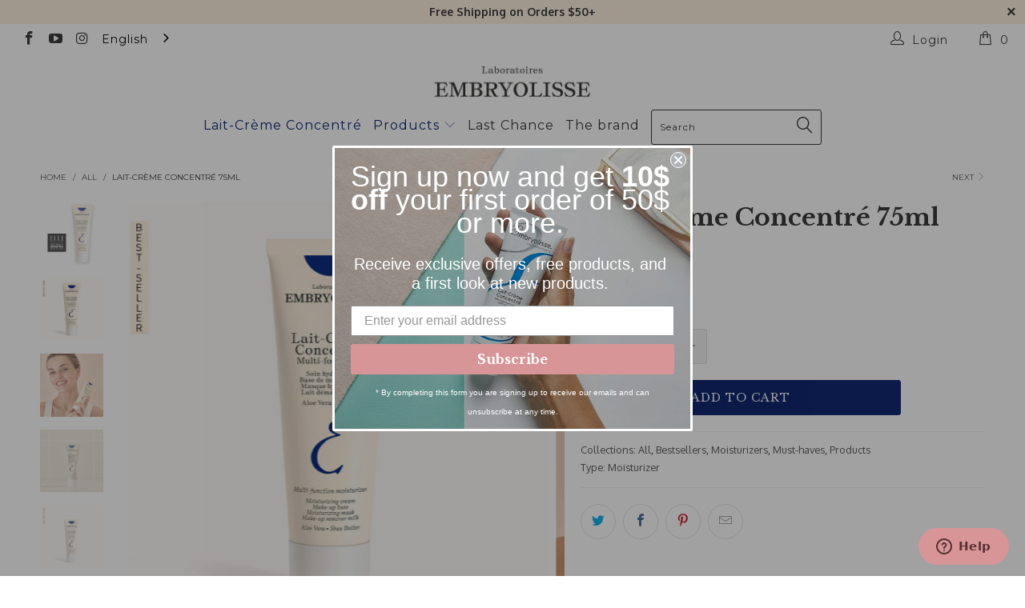

--- FILE ---
content_type: text/html; charset=utf-8
request_url: https://embryolisse.ca/collections/all/products/lait-creme-concentre
body_size: 50034
content:


 <!DOCTYPE html>
<!--[if lt IE 7 ]><html class="ie ie6" lang="en"> <![endif]-->
<!--[if IE 7 ]><html class="ie ie7" lang="en"> <![endif]-->
<!--[if IE 8 ]><html class="ie ie8" lang="en"> <![endif]-->
<!--[if IE 9 ]><html class="ie ie9" lang="en"> <![endif]-->
<!--[if (gte IE 10)|!(IE)]><!--><html lang="en"> <!--<![endif]--> <head> <meta charset="utf-8"> <meta http-equiv="cleartype" content="on"> <meta name="robots" content="index,follow"> <!-- Custom Fonts --> <link href="//fonts.googleapis.com/css?family=.|Montserrat:light,normal,bold|Montserrat:light,normal,bold|Montserrat:light,normal,bold|Montserrat:light,normal,bold|Montserrat:light,normal,bold|Montserrat:light,normal,bold" rel="stylesheet" type="text/css" /> <!-- Stylesheets for Turbo 3.0.4 --> <link href="//embryolisse.ca/cdn/shop/t/70/assets/styles.scss.css?v=132432771781159326621765557825" rel="stylesheet" type="text/css" media="all" /> <!-- Stylesheets Custom Embryolisse --> <link href="//embryolisse.ca/cdn/shop/t/70/assets/embryolisse.scss.css?v=96408726612128652491765557225" rel="stylesheet" type="text/css" media="all" /> <link href="//embryolisse.ca/cdn/shop/t/70/assets/samples.scss.css?v=150951835521807584641765557225" rel="stylesheet" type="text/css" media="all" /> <link href="//embryolisse.ca/cdn/shop/t/70/assets/jquery.fancybox.min.css?v=108728723262884508461765557225" rel="stylesheet" type="text/css" media="all" /> <script>
      /*! lazysizes - v3.0.0 */
      !function(a,b){var c=b(a,a.document);a.lazySizes=c,"object"==typeof module&&module.exports&&(module.exports=c)}(window,function(a,b){"use strict";if(b.getElementsByClassName){var c,d=b.documentElement,e=a.Date,f=a.HTMLPictureElement,g="addEventListener",h="getAttribute",i=a[g],j=a.setTimeout,k=a.requestAnimationFrame||j,l=a.requestIdleCallback,m=/^picture$/i,n=["load","error","lazyincluded","_lazyloaded"],o={},p=Array.prototype.forEach,q=function(a,b){return o[b]||(o[b]=new RegExp("(\\s|^)"+b+"(\\s|$)")),o[b].test(a[h]("class")||"")&&o[b]},r=function(a,b){q(a,b)||a.setAttribute("class",(a[h]("class")||"").trim()+" "+b)},s=function(a,b){var c;(c=q(a,b))&&a.setAttribute("class",(a[h]("class")||"").replace(c," "))},t=function(a,b,c){var d=c?g:"removeEventListener";c&&t(a,b),n.forEach(function(c){a[d](c,b)})},u=function(a,c,d,e,f){var g=b.createEvent("CustomEvent");return g.initCustomEvent(c,!e,!f,d||{}),a.dispatchEvent(g),g},v=function(b,d){var e;!f&&(e=a.picturefill||c.pf)?e({reevaluate:!0,elements:[b]}):d&&d.src&&(b.src=d.src)},w=function(a,b){return(getComputedStyle(a,null)||{})[b]},x=function(a,b,d){for(d=d||a.offsetWidth;d<c.minSize&&b&&!a._lazysizesWidth;)d=b.offsetWidth,b=b.parentNode;return d},y=function(){var a,c,d=[],e=[],f=d,g=function(){var b=f;for(f=d.length?e:d,a=!0,c=!1;b.length;)b.shift()();a=!1},h=function(d,e){a&&!e?d.apply(this,arguments):(f.push(d),c||(c=!0,(b.hidden?j:k)(g)))};return h._lsFlush=g,h}(),z=function(a,b){return b?function(){y(a)}:function(){var b=this,c=arguments;y(function(){a.apply(b,c)})}},A=function(a){var b,c=0,d=125,f=666,g=f,h=function(){b=!1,c=e.now(),a()},i=l?function(){l(h,{timeout:g}),g!==f&&(g=f)}:z(function(){j(h)},!0);return function(a){var f;(a=a===!0)&&(g=44),b||(b=!0,f=d-(e.now()-c),0>f&&(f=0),a||9>f&&l?i():j(i,f))}},B=function(a){var b,c,d=99,f=function(){b=null,a()},g=function(){var a=e.now()-c;d>a?j(g,d-a):(l||f)(f)};return function(){c=e.now(),b||(b=j(g,d))}},C=function(){var f,k,l,n,o,x,C,E,F,G,H,I,J,K,L,M=/^img$/i,N=/^iframe$/i,O="onscroll"in a&&!/glebot/.test(navigator.userAgent),P=0,Q=0,R=0,S=-1,T=function(a){R--,a&&a.target&&t(a.target,T),(!a||0>R||!a.target)&&(R=0)},U=function(a,c){var e,f=a,g="hidden"==w(b.body,"visibility")||"hidden"!=w(a,"visibility");for(F-=c,I+=c,G-=c,H+=c;g&&(f=f.offsetParent)&&f!=b.body&&f!=d;)g=(w(f,"opacity")||1)>0,g&&"visible"!=w(f,"overflow")&&(e=f.getBoundingClientRect(),g=H>e.left&&G<e.right&&I>e.top-1&&F<e.bottom+1);return g},V=function(){var a,e,g,i,j,m,n,p,q;if((o=c.loadMode)&&8>R&&(a=f.length)){e=0,S++,null==K&&("expand"in c||(c.expand=d.clientHeight>500&&d.clientWidth>500?500:370),J=c.expand,K=J*c.expFactor),K>Q&&1>R&&S>2&&o>2&&!b.hidden?(Q=K,S=0):Q=o>1&&S>1&&6>R?J:P;for(;a>e;e++)if(f[e]&&!f[e]._lazyRace)if(O)if((p=f[e][h]("data-expand"))&&(m=1*p)||(m=Q),q!==m&&(C=innerWidth+m*L,E=innerHeight+m,n=-1*m,q=m),g=f[e].getBoundingClientRect(),(I=g.bottom)>=n&&(F=g.top)<=E&&(H=g.right)>=n*L&&(G=g.left)<=C&&(I||H||G||F)&&(l&&3>R&&!p&&(3>o||4>S)||U(f[e],m))){if(ba(f[e]),j=!0,R>9)break}else!j&&l&&!i&&4>R&&4>S&&o>2&&(k[0]||c.preloadAfterLoad)&&(k[0]||!p&&(I||H||G||F||"auto"!=f[e][h](c.sizesAttr)))&&(i=k[0]||f[e]);else ba(f[e]);i&&!j&&ba(i)}},W=A(V),X=function(a){r(a.target,c.loadedClass),s(a.target,c.loadingClass),t(a.target,Z)},Y=z(X),Z=function(a){Y({target:a.target})},$=function(a,b){try{a.contentWindow.location.replace(b)}catch(c){a.src=b}},_=function(a){var b,d,e=a[h](c.srcsetAttr);(b=c.customMedia[a[h]("data-media")||a[h]("media")])&&a.setAttribute("media",b),e&&a.setAttribute("srcset",e),b&&(d=a.parentNode,d.insertBefore(a.cloneNode(),a),d.removeChild(a))},aa=z(function(a,b,d,e,f){var g,i,k,l,o,q;(o=u(a,"lazybeforeunveil",b)).defaultPrevented||(e&&(d?r(a,c.autosizesClass):a.setAttribute("sizes",e)),i=a[h](c.srcsetAttr),g=a[h](c.srcAttr),f&&(k=a.parentNode,l=k&&m.test(k.nodeName||"")),q=b.firesLoad||"src"in a&&(i||g||l),o={target:a},q&&(t(a,T,!0),clearTimeout(n),n=j(T,2500),r(a,c.loadingClass),t(a,Z,!0)),l&&p.call(k.getElementsByTagName("source"),_),i?a.setAttribute("srcset",i):g&&!l&&(N.test(a.nodeName)?$(a,g):a.src=g),(i||l)&&v(a,{src:g})),a._lazyRace&&delete a._lazyRace,s(a,c.lazyClass),y(function(){(!q||a.complete&&a.naturalWidth>1)&&(q?T(o):R--,X(o))},!0)}),ba=function(a){var b,d=M.test(a.nodeName),e=d&&(a[h](c.sizesAttr)||a[h]("sizes")),f="auto"==e;(!f&&l||!d||!a.src&&!a.srcset||a.complete||q(a,c.errorClass))&&(b=u(a,"lazyunveilread").detail,f&&D.updateElem(a,!0,a.offsetWidth),a._lazyRace=!0,R++,aa(a,b,f,e,d))},ca=function(){if(!l){if(e.now()-x<999)return void j(ca,999);var a=B(function(){c.loadMode=3,W()});l=!0,c.loadMode=3,W(),i("scroll",function(){3==c.loadMode&&(c.loadMode=2),a()},!0)}};return{_:function(){x=e.now(),f=b.getElementsByClassName(c.lazyClass),k=b.getElementsByClassName(c.lazyClass+" "+c.preloadClass),L=c.hFac,i("scroll",W,!0),i("resize",W,!0),a.MutationObserver?new MutationObserver(W).observe(d,{childList:!0,subtree:!0,attributes:!0}):(d[g]("DOMNodeInserted",W,!0),d[g]("DOMAttrModified",W,!0),setInterval(W,999)),i("hashchange",W,!0),["focus","mouseover","click","load","transitionend","animationend","webkitAnimationEnd"].forEach(function(a){b[g](a,W,!0)}),/d$|^c/.test(b.readyState)?ca():(i("load",ca),b[g]("DOMContentLoaded",W),j(ca,2e4)),f.length?(V(),y._lsFlush()):W()},checkElems:W,unveil:ba}}(),D=function(){var a,d=z(function(a,b,c,d){var e,f,g;if(a._lazysizesWidth=d,d+="px",a.setAttribute("sizes",d),m.test(b.nodeName||""))for(e=b.getElementsByTagName("source"),f=0,g=e.length;g>f;f++)e[f].setAttribute("sizes",d);c.detail.dataAttr||v(a,c.detail)}),e=function(a,b,c){var e,f=a.parentNode;f&&(c=x(a,f,c),e=u(a,"lazybeforesizes",{width:c,dataAttr:!!b}),e.defaultPrevented||(c=e.detail.width,c&&c!==a._lazysizesWidth&&d(a,f,e,c)))},f=function(){var b,c=a.length;if(c)for(b=0;c>b;b++)e(a[b])},g=B(f);return{_:function(){a=b.getElementsByClassName(c.autosizesClass),i("resize",g)},checkElems:g,updateElem:e}}(),E=function(){E.i||(E.i=!0,D._(),C._())};return function(){var b,d={lazyClass:"lazyload",loadedClass:"lazyloaded",loadingClass:"lazyloading",preloadClass:"lazypreload",errorClass:"lazyerror",autosizesClass:"lazyautosizes",srcAttr:"data-src",srcsetAttr:"data-srcset",sizesAttr:"data-sizes",minSize:40,customMedia:{},init:!0,expFactor:1.5,hFac:.8,loadMode:2};c=a.lazySizesConfig||a.lazysizesConfig||{};for(b in d)b in c||(c[b]=d[b]);a.lazySizesConfig=c,j(function(){c.init&&E()})}(),{cfg:c,autoSizer:D,loader:C,init:E,uP:v,aC:r,rC:s,hC:q,fire:u,gW:x,rAF:y}}});</script> <title>Lait-Crème Concentré 75ml - Embryolisse Canada</title> <meta name="description" content="  Description A favourite among dermatologists for decades and lauded by beauty professionals and make-up artists of the stars, this all-round product is their secret to beautiful skin. With moisturizing and nutritive properties, thanks to a blend of ingredients from natural origin rich in essential fatty acids and vit" />
    

    

<meta name="author" content="Embryolisse Canada">
<meta property="og:url" content="https://embryolisse.ca/products/lait-creme-concentre">
<meta property="og:site_name" content="Embryolisse Canada"> <meta property="og:type" content="product"> <meta property="og:title" content="Lait-Crème Concentré 75ml"> <meta property="og:image" content="http://embryolisse.ca/cdn/shop/files/Untitleddesign_10_600x.png?v=1701443277"> <meta property="og:image:secure_url" content="https://embryolisse.ca/cdn/shop/files/Untitleddesign_10_600x.png?v=1701443277"> <meta property="og:image" content="http://embryolisse.ca/cdn/shop/files/LC_LCC75_3350900000011_FICHE-PRODUIT_ESHOP-1200x1200_600x.jpg?v=1701443277"> <meta property="og:image:secure_url" content="https://embryolisse.ca/cdn/shop/files/LC_LCC75_3350900000011_FICHE-PRODUIT_ESHOP-1200x1200_600x.jpg?v=1701443277"> <meta property="og:image" content="http://embryolisse.ca/cdn/shop/files/LAIT-CREME_CONCENTRE_MODELE_197-_CARRE1200x1200_600x.jpg?v=1701443277"> <meta property="og:image:secure_url" content="https://embryolisse.ca/cdn/shop/files/LAIT-CREME_CONCENTRE_MODELE_197-_CARRE1200x1200_600x.jpg?v=1701443277"> <meta property="og:price:amount" content="47.00"> <meta property="og:price:currency" content="CAD"> <meta property="og:description" content="  Description A favourite among dermatologists for decades and lauded by beauty professionals and make-up artists of the stars, this all-round product is their secret to beautiful skin. With moisturizing and nutritive properties, thanks to a blend of ingredients from natural origin rich in essential fatty acids and vit">




<meta name="twitter:card" content="summary"> <meta name="twitter:title" content="Lait-Crème Concentré 75ml"> <meta name="twitter:description" content="  Description A favourite among dermatologists for decades and lauded by beauty professionals and make-up artists of the stars, this all-round product is their secret to beautiful skin. With moisturizing and nutritive properties, thanks to a blend of ingredients from natural origin rich in essential fatty acids and vitamins, it delivers nutrients to the skin, retains moisture and helps protect it from agression. Plumped up, the skin is silky smooth, soft, supple and glowing.An exceptional care which serves as an ideal make-up base for priming the complexion, as a moisturizer or a beauty mask, this creamy milk leaves a comfortable satin veil even on dry skin. It can also be used for post-shaving care. Size: 75mL Main Active Ingredients Emollient oil and combination of active ingredients from natural origin: shea butter, beeswax, aloe vera and soy proteins. Paraben-free. Tolerance dermatologically"> <meta name="twitter:image" content="https://embryolisse.ca/cdn/shop/files/Untitleddesign_10_240x.png?v=1701443277"> <meta name="twitter:image:width" content="240"> <meta name="twitter:image:height" content="240"> <link rel="next" href="/collections/all/products/lait-creme-sensitive"> <!-- Mobile Specific Metas --> <meta name="HandheldFriendly" content="True"> <meta name="MobileOptimized" content="320"> <meta name="viewport" content="width=device-width,initial-scale=1"> <meta name="theme-color" content="#ffffff"> <link rel="shortcut icon" type="image/x-icon" href="//embryolisse.ca/cdn/shop/files/favicon_embryolisse_32x32_b9233ec2-5556-4a03-9aeb-f5847f456daf_32x32.jpg?v=1613734828"> <link rel="canonical" href="https://embryolisse.ca/products/lait-creme-concentre" /> <script>window.performance && window.performance.mark && window.performance.mark('shopify.content_for_header.start');</script><meta id="shopify-digital-wallet" name="shopify-digital-wallet" content="/5182324822/digital_wallets/dialog">
<meta name="shopify-checkout-api-token" content="2e845b0619d653b54cfe885db4ebaf4f">
<link rel="alternate" type="application/json+oembed" href="https://embryolisse.ca/products/lait-creme-concentre.oembed">
<script async="async" src="/checkouts/internal/preloads.js?locale=en-CA"></script>
<link rel="preconnect" href="https://shop.app" crossorigin="anonymous">
<script async="async" src="https://shop.app/checkouts/internal/preloads.js?locale=en-CA&shop_id=5182324822" crossorigin="anonymous"></script>
<script id="apple-pay-shop-capabilities" type="application/json">{"shopId":5182324822,"countryCode":"CA","currencyCode":"CAD","merchantCapabilities":["supports3DS"],"merchantId":"gid:\/\/shopify\/Shop\/5182324822","merchantName":"Embryolisse Canada","requiredBillingContactFields":["postalAddress","email"],"requiredShippingContactFields":["postalAddress","email"],"shippingType":"shipping","supportedNetworks":["visa","masterCard","amex","discover","interac","jcb"],"total":{"type":"pending","label":"Embryolisse Canada","amount":"1.00"},"shopifyPaymentsEnabled":true,"supportsSubscriptions":true}</script>
<script id="shopify-features" type="application/json">{"accessToken":"2e845b0619d653b54cfe885db4ebaf4f","betas":["rich-media-storefront-analytics"],"domain":"embryolisse.ca","predictiveSearch":true,"shopId":5182324822,"locale":"en"}</script>
<script>var Shopify = Shopify || {};
Shopify.shop = "embryolissecanada.myshopify.com";
Shopify.locale = "en";
Shopify.currency = {"active":"CAD","rate":"1.0"};
Shopify.country = "CA";
Shopify.theme = {"name":"20251215 - Evergreen","id":143624863830,"schema_name":"Turbo","schema_version":"3.0.4","theme_store_id":null,"role":"main"};
Shopify.theme.handle = "null";
Shopify.theme.style = {"id":null,"handle":null};
Shopify.cdnHost = "embryolisse.ca/cdn";
Shopify.routes = Shopify.routes || {};
Shopify.routes.root = "/";</script>
<script type="module">!function(o){(o.Shopify=o.Shopify||{}).modules=!0}(window);</script>
<script>!function(o){function n(){var o=[];function n(){o.push(Array.prototype.slice.apply(arguments))}return n.q=o,n}var t=o.Shopify=o.Shopify||{};t.loadFeatures=n(),t.autoloadFeatures=n()}(window);</script>
<script>
  window.ShopifyPay = window.ShopifyPay || {};
  window.ShopifyPay.apiHost = "shop.app\/pay";
  window.ShopifyPay.redirectState = null;
</script>
<script id="shop-js-analytics" type="application/json">{"pageType":"product"}</script>
<script defer="defer" async type="module" src="//embryolisse.ca/cdn/shopifycloud/shop-js/modules/v2/client.init-shop-cart-sync_BdyHc3Nr.en.esm.js"></script>
<script defer="defer" async type="module" src="//embryolisse.ca/cdn/shopifycloud/shop-js/modules/v2/chunk.common_Daul8nwZ.esm.js"></script>
<script type="module">
  await import("//embryolisse.ca/cdn/shopifycloud/shop-js/modules/v2/client.init-shop-cart-sync_BdyHc3Nr.en.esm.js");
await import("//embryolisse.ca/cdn/shopifycloud/shop-js/modules/v2/chunk.common_Daul8nwZ.esm.js");

  window.Shopify.SignInWithShop?.initShopCartSync?.({"fedCMEnabled":true,"windoidEnabled":true});

</script>
<script>
  window.Shopify = window.Shopify || {};
  if (!window.Shopify.featureAssets) window.Shopify.featureAssets = {};
  window.Shopify.featureAssets['shop-js'] = {"shop-cart-sync":["modules/v2/client.shop-cart-sync_QYOiDySF.en.esm.js","modules/v2/chunk.common_Daul8nwZ.esm.js"],"init-fed-cm":["modules/v2/client.init-fed-cm_DchLp9rc.en.esm.js","modules/v2/chunk.common_Daul8nwZ.esm.js"],"shop-button":["modules/v2/client.shop-button_OV7bAJc5.en.esm.js","modules/v2/chunk.common_Daul8nwZ.esm.js"],"init-windoid":["modules/v2/client.init-windoid_DwxFKQ8e.en.esm.js","modules/v2/chunk.common_Daul8nwZ.esm.js"],"shop-cash-offers":["modules/v2/client.shop-cash-offers_DWtL6Bq3.en.esm.js","modules/v2/chunk.common_Daul8nwZ.esm.js","modules/v2/chunk.modal_CQq8HTM6.esm.js"],"shop-toast-manager":["modules/v2/client.shop-toast-manager_CX9r1SjA.en.esm.js","modules/v2/chunk.common_Daul8nwZ.esm.js"],"init-shop-email-lookup-coordinator":["modules/v2/client.init-shop-email-lookup-coordinator_UhKnw74l.en.esm.js","modules/v2/chunk.common_Daul8nwZ.esm.js"],"pay-button":["modules/v2/client.pay-button_DzxNnLDY.en.esm.js","modules/v2/chunk.common_Daul8nwZ.esm.js"],"avatar":["modules/v2/client.avatar_BTnouDA3.en.esm.js"],"init-shop-cart-sync":["modules/v2/client.init-shop-cart-sync_BdyHc3Nr.en.esm.js","modules/v2/chunk.common_Daul8nwZ.esm.js"],"shop-login-button":["modules/v2/client.shop-login-button_D8B466_1.en.esm.js","modules/v2/chunk.common_Daul8nwZ.esm.js","modules/v2/chunk.modal_CQq8HTM6.esm.js"],"init-customer-accounts-sign-up":["modules/v2/client.init-customer-accounts-sign-up_C8fpPm4i.en.esm.js","modules/v2/client.shop-login-button_D8B466_1.en.esm.js","modules/v2/chunk.common_Daul8nwZ.esm.js","modules/v2/chunk.modal_CQq8HTM6.esm.js"],"init-shop-for-new-customer-accounts":["modules/v2/client.init-shop-for-new-customer-accounts_CVTO0Ztu.en.esm.js","modules/v2/client.shop-login-button_D8B466_1.en.esm.js","modules/v2/chunk.common_Daul8nwZ.esm.js","modules/v2/chunk.modal_CQq8HTM6.esm.js"],"init-customer-accounts":["modules/v2/client.init-customer-accounts_dRgKMfrE.en.esm.js","modules/v2/client.shop-login-button_D8B466_1.en.esm.js","modules/v2/chunk.common_Daul8nwZ.esm.js","modules/v2/chunk.modal_CQq8HTM6.esm.js"],"shop-follow-button":["modules/v2/client.shop-follow-button_CkZpjEct.en.esm.js","modules/v2/chunk.common_Daul8nwZ.esm.js","modules/v2/chunk.modal_CQq8HTM6.esm.js"],"lead-capture":["modules/v2/client.lead-capture_BntHBhfp.en.esm.js","modules/v2/chunk.common_Daul8nwZ.esm.js","modules/v2/chunk.modal_CQq8HTM6.esm.js"],"checkout-modal":["modules/v2/client.checkout-modal_CfxcYbTm.en.esm.js","modules/v2/chunk.common_Daul8nwZ.esm.js","modules/v2/chunk.modal_CQq8HTM6.esm.js"],"shop-login":["modules/v2/client.shop-login_Da4GZ2H6.en.esm.js","modules/v2/chunk.common_Daul8nwZ.esm.js","modules/v2/chunk.modal_CQq8HTM6.esm.js"],"payment-terms":["modules/v2/client.payment-terms_MV4M3zvL.en.esm.js","modules/v2/chunk.common_Daul8nwZ.esm.js","modules/v2/chunk.modal_CQq8HTM6.esm.js"]};
</script>
<script>(function() {
  var isLoaded = false;
  function asyncLoad() {
    if (isLoaded) return;
    isLoaded = true;
    var urls = ["https:\/\/cdn.weglot.com\/weglot_script_tag.js?shop=embryolissecanada.myshopify.com","https:\/\/instafeed.nfcube.com\/cdn\/c6ad81dff22859cc82db402b77f4bd79.js?shop=embryolissecanada.myshopify.com","https:\/\/apps.bazaarvoice.com\/deployments\/embryolisse\/main_site\/production\/en_CA\/bv.js?shop=embryolissecanada.myshopify.com","https:\/\/widgets.automizely.com\/aftership\/gmv.js?organization_id=c5f053ebbbe0441e9efee04b2ef590d7\u0026shop=embryolissecanada.myshopify.com","\/\/cdn.shopify.com\/proxy\/93493199ee0cf042156c79dab242f1333fc2a716ea5ff42b135975c2a3c11fe3\/cdn.bogos.io\/script_tag\/secomapp.scripttag.js?shop=embryolissecanada.myshopify.com\u0026sp-cache-control=cHVibGljLCBtYXgtYWdlPTkwMA","https:\/\/cdn.roseperl.com\/storelocator-prod\/stockist-form\/embryolissecanada-1750220862.js?shop=embryolissecanada.myshopify.com","https:\/\/cdn.roseperl.com\/storelocator-prod\/setting\/embryolissecanada-1765774814.js?shop=embryolissecanada.myshopify.com","https:\/\/cdn.roseperl.com\/storelocator-prod\/wtb\/embryolissecanada-1765774814.js?shop=embryolissecanada.myshopify.com"];
    for (var i = 0; i <urls.length; i++) {
      var s = document.createElement('script');
      s.type = 'text/javascript';
      s.async = true;
      s.src = urls[i];
      var x = document.getElementsByTagName('script')[0];
      x.parentNode.insertBefore(s, x);
    }
  };
  if(window.attachEvent) {
    window.attachEvent('onload', asyncLoad);
  } else {
    window.addEventListener('load', asyncLoad, false);
  }
})();</script>
<script id="__st">var __st={"a":5182324822,"offset":-18000,"reqid":"d0fe295a-6fc6-45fc-8fda-40245987e5c1-1769000642","pageurl":"embryolisse.ca\/collections\/all\/products\/lait-creme-concentre","u":"a6076e645924","p":"product","rtyp":"product","rid":1993135718486};</script>
<script>window.ShopifyPaypalV4VisibilityTracking = true;</script>
<script id="captcha-bootstrap">!function(){'use strict';const t='contact',e='account',n='new_comment',o=[[t,t],['blogs',n],['comments',n],[t,'customer']],c=[[e,'customer_login'],[e,'guest_login'],[e,'recover_customer_password'],[e,'create_customer']],r=t=>t.map((([t,e])=>`form[action*='/${t}']:not([data-nocaptcha='true']) input[name='form_type'][value='${e}']`)).join(','),a=t=>()=>t?[...document.querySelectorAll(t)].map((t=>t.form)):[];function s(){const t=[...o],e=r(t);return a(e)}const i='password',u='form_key',d=['recaptcha-v3-token','g-recaptcha-response','h-captcha-response',i],f=()=>{try{return window.sessionStorage}catch{return}},m='__shopify_v',_=t=>t.elements[u];function p(t,e,n=!1){try{const o=window.sessionStorage,c=JSON.parse(o.getItem(e)),{data:r}=function(t){const{data:e,action:n}=t;return t[m]||n?{data:e,action:n}:{data:t,action:n}}(c);for(const[e,n]of Object.entries(r))t.elements[e]&&(t.elements[e].value=n);n&&o.removeItem(e)}catch(o){console.error('form repopulation failed',{error:o})}}const l='form_type',E='cptcha';function T(t){t.dataset[E]=!0}const w=window,h=w.document,L='Shopify',v='ce_forms',y='captcha';let A=!1;((t,e)=>{const n=(g='f06e6c50-85a8-45c8-87d0-21a2b65856fe',I='https://cdn.shopify.com/shopifycloud/storefront-forms-hcaptcha/ce_storefront_forms_captcha_hcaptcha.v1.5.2.iife.js',D={infoText:'Protected by hCaptcha',privacyText:'Privacy',termsText:'Terms'},(t,e,n)=>{const o=w[L][v],c=o.bindForm;if(c)return c(t,g,e,D).then(n);var r;o.q.push([[t,g,e,D],n]),r=I,A||(h.body.append(Object.assign(h.createElement('script'),{id:'captcha-provider',async:!0,src:r})),A=!0)});var g,I,D;w[L]=w[L]||{},w[L][v]=w[L][v]||{},w[L][v].q=[],w[L][y]=w[L][y]||{},w[L][y].protect=function(t,e){n(t,void 0,e),T(t)},Object.freeze(w[L][y]),function(t,e,n,w,h,L){const[v,y,A,g]=function(t,e,n){const i=e?o:[],u=t?c:[],d=[...i,...u],f=r(d),m=r(i),_=r(d.filter((([t,e])=>n.includes(e))));return[a(f),a(m),a(_),s()]}(w,h,L),I=t=>{const e=t.target;return e instanceof HTMLFormElement?e:e&&e.form},D=t=>v().includes(t);t.addEventListener('submit',(t=>{const e=I(t);if(!e)return;const n=D(e)&&!e.dataset.hcaptchaBound&&!e.dataset.recaptchaBound,o=_(e),c=g().includes(e)&&(!o||!o.value);(n||c)&&t.preventDefault(),c&&!n&&(function(t){try{if(!f())return;!function(t){const e=f();if(!e)return;const n=_(t);if(!n)return;const o=n.value;o&&e.removeItem(o)}(t);const e=Array.from(Array(32),(()=>Math.random().toString(36)[2])).join('');!function(t,e){_(t)||t.append(Object.assign(document.createElement('input'),{type:'hidden',name:u})),t.elements[u].value=e}(t,e),function(t,e){const n=f();if(!n)return;const o=[...t.querySelectorAll(`input[type='${i}']`)].map((({name:t})=>t)),c=[...d,...o],r={};for(const[a,s]of new FormData(t).entries())c.includes(a)||(r[a]=s);n.setItem(e,JSON.stringify({[m]:1,action:t.action,data:r}))}(t,e)}catch(e){console.error('failed to persist form',e)}}(e),e.submit())}));const S=(t,e)=>{t&&!t.dataset[E]&&(n(t,e.some((e=>e===t))),T(t))};for(const o of['focusin','change'])t.addEventListener(o,(t=>{const e=I(t);D(e)&&S(e,y())}));const B=e.get('form_key'),M=e.get(l),P=B&&M;t.addEventListener('DOMContentLoaded',(()=>{const t=y();if(P)for(const e of t)e.elements[l].value===M&&p(e,B);[...new Set([...A(),...v().filter((t=>'true'===t.dataset.shopifyCaptcha))])].forEach((e=>S(e,t)))}))}(h,new URLSearchParams(w.location.search),n,t,e,['guest_login'])})(!0,!0)}();</script>
<script integrity="sha256-4kQ18oKyAcykRKYeNunJcIwy7WH5gtpwJnB7kiuLZ1E=" data-source-attribution="shopify.loadfeatures" defer="defer" src="//embryolisse.ca/cdn/shopifycloud/storefront/assets/storefront/load_feature-a0a9edcb.js" crossorigin="anonymous"></script>
<script crossorigin="anonymous" defer="defer" src="//embryolisse.ca/cdn/shopifycloud/storefront/assets/shopify_pay/storefront-65b4c6d7.js?v=20250812"></script>
<script data-source-attribution="shopify.dynamic_checkout.dynamic.init">var Shopify=Shopify||{};Shopify.PaymentButton=Shopify.PaymentButton||{isStorefrontPortableWallets:!0,init:function(){window.Shopify.PaymentButton.init=function(){};var t=document.createElement("script");t.src="https://embryolisse.ca/cdn/shopifycloud/portable-wallets/latest/portable-wallets.en.js",t.type="module",document.head.appendChild(t)}};
</script>
<script data-source-attribution="shopify.dynamic_checkout.buyer_consent">
  function portableWalletsHideBuyerConsent(e){var t=document.getElementById("shopify-buyer-consent"),n=document.getElementById("shopify-subscription-policy-button");t&&n&&(t.classList.add("hidden"),t.setAttribute("aria-hidden","true"),n.removeEventListener("click",e))}function portableWalletsShowBuyerConsent(e){var t=document.getElementById("shopify-buyer-consent"),n=document.getElementById("shopify-subscription-policy-button");t&&n&&(t.classList.remove("hidden"),t.removeAttribute("aria-hidden"),n.addEventListener("click",e))}window.Shopify?.PaymentButton&&(window.Shopify.PaymentButton.hideBuyerConsent=portableWalletsHideBuyerConsent,window.Shopify.PaymentButton.showBuyerConsent=portableWalletsShowBuyerConsent);
</script>
<script data-source-attribution="shopify.dynamic_checkout.cart.bootstrap">document.addEventListener("DOMContentLoaded",(function(){function t(){return document.querySelector("shopify-accelerated-checkout-cart, shopify-accelerated-checkout")}if(t())Shopify.PaymentButton.init();else{new MutationObserver((function(e,n){t()&&(Shopify.PaymentButton.init(),n.disconnect())})).observe(document.body,{childList:!0,subtree:!0})}}));
</script>
<script id='scb4127' type='text/javascript' async='' src='https://embryolisse.ca/cdn/shopifycloud/privacy-banner/storefront-banner.js'></script><link id="shopify-accelerated-checkout-styles" rel="stylesheet" media="screen" href="https://embryolisse.ca/cdn/shopifycloud/portable-wallets/latest/accelerated-checkout-backwards-compat.css" crossorigin="anonymous">
<style id="shopify-accelerated-checkout-cart">
        #shopify-buyer-consent {
  margin-top: 1em;
  display: inline-block;
  width: 100%;
}

#shopify-buyer-consent.hidden {
  display: none;
}

#shopify-subscription-policy-button {
  background: none;
  border: none;
  padding: 0;
  text-decoration: underline;
  font-size: inherit;
  cursor: pointer;
}

#shopify-subscription-policy-button::before {
  box-shadow: none;
}

      </style>

<script>window.performance && window.performance.mark && window.performance.mark('shopify.content_for_header.end');</script> <!-- Free Gift --> <!-- Stamped.io --> <script async type="text/javascript" data-api-key="" id="stamped-script-widget" src="https://cdn-stamped-io.azureedge.net/files/widget.min.js"></script> <!-- Weglot --> <!-- Start of embryolissecanada Zendesk Widget script --> <script id="ze-snippet" src="https://static.zdassets.com/ekr/snippet.js?key=e8c189fa-c323-49ba-9e75-b86f5f00978c"></script> <!-- End of embryolissecanada Zendesk Widget script -->

<link rel="alternate" hreflang="en" href="https://embryolisse.ca/products/lait-creme-concentre"><link rel="alternate" hreflang="fr" href="https://embryolisse.ca/a/l/fr/products/lait-creme-concentre">


<!--Start Weglot Script-->
<script src="//cdn.weglot.com/weglot.min.js"></script>
<script id="has-script-tags">Weglot.initialize({ api_key:"wg_521f2a0ed7b16aca079db5209d6046e46" });</script>
<!--End Weglot Script-->


<script>
    
    
    
    
    var gsf_conversion_data = {page_type : 'product', event : 'view_item', data : {product_data : [{variant_id : 19690880860246, product_id : 1993135718486, name : "Lait-Crème Concentré 75ml", price : "47.00", currency : "CAD", sku : "37202000", brand : "Embryolisse", variant : "Default Title", category : "Moisturizer", quantity : "13823" }], total_price : "47.00", shop_currency : "CAD"}};
    
</script> <link rel="preconnect" href="https://fonts.googleapis.com"> <link rel="preconnect" href="https://fonts.gstatic.com" crossorigin> <link href="https://fonts.googleapis.com/css2?family=Libre+Baskerville:ital,wght@0,400;0,700;1,400&family=Oxygen:wght@300;400;700&display=swap" rel="stylesheet">
  
<!-- BEGIN app block: shopify://apps/klaviyo-email-marketing-sms/blocks/klaviyo-onsite-embed/2632fe16-c075-4321-a88b-50b567f42507 -->












  <script async src="https://static.klaviyo.com/onsite/js/S8RBfr/klaviyo.js?company_id=S8RBfr"></script>
  <script>!function(){if(!window.klaviyo){window._klOnsite=window._klOnsite||[];try{window.klaviyo=new Proxy({},{get:function(n,i){return"push"===i?function(){var n;(n=window._klOnsite).push.apply(n,arguments)}:function(){for(var n=arguments.length,o=new Array(n),w=0;w<n;w++)o[w]=arguments[w];var t="function"==typeof o[o.length-1]?o.pop():void 0,e=new Promise((function(n){window._klOnsite.push([i].concat(o,[function(i){t&&t(i),n(i)}]))}));return e}}})}catch(n){window.klaviyo=window.klaviyo||[],window.klaviyo.push=function(){var n;(n=window._klOnsite).push.apply(n,arguments)}}}}();</script>

  
    <script id="viewed_product">
      if (item == null) {
        var _learnq = _learnq || [];

        var MetafieldReviews = null
        var MetafieldYotpoRating = null
        var MetafieldYotpoCount = null
        var MetafieldLooxRating = null
        var MetafieldLooxCount = null
        var okendoProduct = null
        var okendoProductReviewCount = null
        var okendoProductReviewAverageValue = null
        try {
          // The following fields are used for Customer Hub recently viewed in order to add reviews.
          // This information is not part of __kla_viewed. Instead, it is part of __kla_viewed_reviewed_items
          MetafieldReviews = {"rating":{"scale_min":"1.0","scale_max":"5.0","value":"4.58"},"rating_count":38};
          MetafieldYotpoRating = null
          MetafieldYotpoCount = null
          MetafieldLooxRating = null
          MetafieldLooxCount = null

          okendoProduct = null
          // If the okendo metafield is not legacy, it will error, which then requires the new json formatted data
          if (okendoProduct && 'error' in okendoProduct) {
            okendoProduct = null
          }
          okendoProductReviewCount = okendoProduct ? okendoProduct.reviewCount : null
          okendoProductReviewAverageValue = okendoProduct ? okendoProduct.reviewAverageValue : null
        } catch (error) {
          console.error('Error in Klaviyo onsite reviews tracking:', error);
        }

        var item = {
          Name: "Lait-Crème Concentré 75ml",
          ProductID: 1993135718486,
          Categories: ["All","Bestsellers","Moisturizers","Must-haves","Products"],
          ImageURL: "https://embryolisse.ca/cdn/shop/files/Untitleddesign_10_grande.png?v=1701443277",
          URL: "https://embryolisse.ca/products/lait-creme-concentre",
          Brand: "Embryolisse",
          Price: "$47.00",
          Value: "47.00",
          CompareAtPrice: "$0.00"
        };
        _learnq.push(['track', 'Viewed Product', item]);
        _learnq.push(['trackViewedItem', {
          Title: item.Name,
          ItemId: item.ProductID,
          Categories: item.Categories,
          ImageUrl: item.ImageURL,
          Url: item.URL,
          Metadata: {
            Brand: item.Brand,
            Price: item.Price,
            Value: item.Value,
            CompareAtPrice: item.CompareAtPrice
          },
          metafields:{
            reviews: MetafieldReviews,
            yotpo:{
              rating: MetafieldYotpoRating,
              count: MetafieldYotpoCount,
            },
            loox:{
              rating: MetafieldLooxRating,
              count: MetafieldLooxCount,
            },
            okendo: {
              rating: okendoProductReviewAverageValue,
              count: okendoProductReviewCount,
            }
          }
        }]);
      }
    </script>
  




  <script>
    window.klaviyoReviewsProductDesignMode = false
  </script>







<!-- END app block --><!-- BEGIN app block: shopify://apps/judge-me-reviews/blocks/judgeme_core/61ccd3b1-a9f2-4160-9fe9-4fec8413e5d8 --><!-- Start of Judge.me Core -->






<link rel="dns-prefetch" href="https://cdnwidget.judge.me">
<link rel="dns-prefetch" href="https://cdn.judge.me">
<link rel="dns-prefetch" href="https://cdn1.judge.me">
<link rel="dns-prefetch" href="https://api.judge.me">

<script data-cfasync='false' class='jdgm-settings-script'>window.jdgmSettings={"pagination":5,"disable_web_reviews":false,"badge_no_review_text":"No reviews","badge_n_reviews_text":"{{ n }} review/reviews","hide_badge_preview_if_no_reviews":true,"badge_hide_text":true,"enforce_center_preview_badge":false,"widget_title":"Customer Reviews","widget_open_form_text":"Write a review","widget_close_form_text":"Cancel review","widget_refresh_page_text":"Refresh page","widget_summary_text":"Based on {{ number_of_reviews }} review/reviews","widget_no_review_text":"Be the first to write a review","widget_name_field_text":"Display name","widget_verified_name_field_text":"Verified Name (public)","widget_name_placeholder_text":"Display name","widget_required_field_error_text":"This field is required.","widget_email_field_text":"Email address","widget_verified_email_field_text":"Verified Email (private, can not be edited)","widget_email_placeholder_text":"Your email address","widget_email_field_error_text":"Please enter a valid email address.","widget_rating_field_text":"Rating","widget_review_title_field_text":"Review Title","widget_review_title_placeholder_text":"Give your review a title","widget_review_body_field_text":"Review content","widget_review_body_placeholder_text":"Start writing here...","widget_pictures_field_text":"Picture/Video (optional)","widget_submit_review_text":"Submit Review","widget_submit_verified_review_text":"Submit Verified Review","widget_submit_success_msg_with_auto_publish":"Thank you! Please refresh the page in a few moments to see your review. You can remove or edit your review by logging into \u003ca href='https://judge.me/login' target='_blank' rel='nofollow noopener'\u003eJudge.me\u003c/a\u003e","widget_submit_success_msg_no_auto_publish":"Thank you! Your review will be published as soon as it is approved by the shop admin. You can remove or edit your review by logging into \u003ca href='https://judge.me/login' target='_blank' rel='nofollow noopener'\u003eJudge.me\u003c/a\u003e","widget_show_default_reviews_out_of_total_text":"Showing {{ n_reviews_shown }} out of {{ n_reviews }} reviews.","widget_show_all_link_text":"Show all","widget_show_less_link_text":"Show less","widget_author_said_text":"{{ reviewer_name }} said:","widget_days_text":"{{ n }} days ago","widget_weeks_text":"{{ n }} week/weeks ago","widget_months_text":"{{ n }} month/months ago","widget_years_text":"{{ n }} year/years ago","widget_yesterday_text":"Yesterday","widget_today_text":"Today","widget_replied_text":"\u003e\u003e {{ shop_name }} replied:","widget_read_more_text":"Read more","widget_reviewer_name_as_initial":"","widget_rating_filter_color":"#fbcd0a","widget_rating_filter_see_all_text":"See all reviews","widget_sorting_most_recent_text":"Most Recent","widget_sorting_highest_rating_text":"Highest Rating","widget_sorting_lowest_rating_text":"Lowest Rating","widget_sorting_with_pictures_text":"Only Pictures","widget_sorting_most_helpful_text":"Most Helpful","widget_open_question_form_text":"Ask a question","widget_reviews_subtab_text":"Reviews","widget_questions_subtab_text":"Questions","widget_question_label_text":"Question","widget_answer_label_text":"Answer","widget_question_placeholder_text":"Write your question here","widget_submit_question_text":"Submit Question","widget_question_submit_success_text":"Thank you for your question! We will notify you once it gets answered.","verified_badge_text":"Verified","verified_badge_bg_color":"","verified_badge_text_color":"","verified_badge_placement":"left-of-reviewer-name","widget_review_max_height":"","widget_hide_border":false,"widget_social_share":false,"widget_thumb":false,"widget_review_location_show":false,"widget_location_format":"","all_reviews_include_out_of_store_products":true,"all_reviews_out_of_store_text":"(out of store)","all_reviews_pagination":100,"all_reviews_product_name_prefix_text":"about","enable_review_pictures":true,"enable_question_anwser":false,"widget_theme":"default","review_date_format":"mm/dd/yyyy","default_sort_method":"most-recent","widget_product_reviews_subtab_text":"Product Reviews","widget_shop_reviews_subtab_text":"Shop Reviews","widget_other_products_reviews_text":"Reviews for other products","widget_store_reviews_subtab_text":"Store reviews","widget_no_store_reviews_text":"This store hasn't received any reviews yet","widget_web_restriction_product_reviews_text":"This product hasn't received any reviews yet","widget_no_items_text":"No items found","widget_show_more_text":"Show more","widget_write_a_store_review_text":"Write a Store Review","widget_other_languages_heading":"Reviews in Other Languages","widget_translate_review_text":"Translate review to {{ language }}","widget_translating_review_text":"Translating...","widget_show_original_translation_text":"Show original ({{ language }})","widget_translate_review_failed_text":"Review couldn't be translated.","widget_translate_review_retry_text":"Retry","widget_translate_review_try_again_later_text":"Try again later","show_product_url_for_grouped_product":false,"widget_sorting_pictures_first_text":"Pictures First","show_pictures_on_all_rev_page_mobile":false,"show_pictures_on_all_rev_page_desktop":false,"floating_tab_hide_mobile_install_preference":false,"floating_tab_button_name":"★ Reviews","floating_tab_title":"Let customers speak for us","floating_tab_button_color":"","floating_tab_button_background_color":"","floating_tab_url":"","floating_tab_url_enabled":false,"floating_tab_tab_style":"text","all_reviews_text_badge_text":"Customers rate us {{ shop.metafields.judgeme.all_reviews_rating | round: 1 }}/5 based on {{ shop.metafields.judgeme.all_reviews_count }} reviews.","all_reviews_text_badge_text_branded_style":"{{ shop.metafields.judgeme.all_reviews_rating | round: 1 }} out of 5 stars based on {{ shop.metafields.judgeme.all_reviews_count }} reviews","is_all_reviews_text_badge_a_link":false,"show_stars_for_all_reviews_text_badge":false,"all_reviews_text_badge_url":"","all_reviews_text_style":"branded","all_reviews_text_color_style":"judgeme_brand_color","all_reviews_text_color":"#108474","all_reviews_text_show_jm_brand":true,"featured_carousel_show_header":true,"featured_carousel_title":"Let customers speak for us","testimonials_carousel_title":"Customers are saying","videos_carousel_title":"Real customer stories","cards_carousel_title":"Customers are saying","featured_carousel_count_text":"from {{ n }} reviews","featured_carousel_add_link_to_all_reviews_page":false,"featured_carousel_url":"","featured_carousel_show_images":true,"featured_carousel_autoslide_interval":5,"featured_carousel_arrows_on_the_sides":false,"featured_carousel_height":250,"featured_carousel_width":80,"featured_carousel_image_size":0,"featured_carousel_image_height":250,"featured_carousel_arrow_color":"#eeeeee","verified_count_badge_style":"branded","verified_count_badge_orientation":"horizontal","verified_count_badge_color_style":"judgeme_brand_color","verified_count_badge_color":"#108474","is_verified_count_badge_a_link":false,"verified_count_badge_url":"","verified_count_badge_show_jm_brand":true,"widget_rating_preset_default":5,"widget_first_sub_tab":"product-reviews","widget_show_histogram":true,"widget_histogram_use_custom_color":false,"widget_pagination_use_custom_color":false,"widget_star_use_custom_color":false,"widget_verified_badge_use_custom_color":false,"widget_write_review_use_custom_color":false,"picture_reminder_submit_button":"Upload Pictures","enable_review_videos":false,"mute_video_by_default":false,"widget_sorting_videos_first_text":"Videos First","widget_review_pending_text":"Pending","featured_carousel_items_for_large_screen":3,"social_share_options_order":"Facebook,Twitter","remove_microdata_snippet":false,"disable_json_ld":false,"enable_json_ld_products":false,"preview_badge_show_question_text":false,"preview_badge_no_question_text":"No questions","preview_badge_n_question_text":"{{ number_of_questions }} question/questions","qa_badge_show_icon":false,"qa_badge_position":"same-row","remove_judgeme_branding":false,"widget_add_search_bar":false,"widget_search_bar_placeholder":"Search","widget_sorting_verified_only_text":"Verified only","featured_carousel_theme":"default","featured_carousel_show_rating":true,"featured_carousel_show_title":true,"featured_carousel_show_body":true,"featured_carousel_show_date":false,"featured_carousel_show_reviewer":true,"featured_carousel_show_product":false,"featured_carousel_header_background_color":"#108474","featured_carousel_header_text_color":"#ffffff","featured_carousel_name_product_separator":"reviewed","featured_carousel_full_star_background":"#108474","featured_carousel_empty_star_background":"#dadada","featured_carousel_vertical_theme_background":"#f9fafb","featured_carousel_verified_badge_enable":true,"featured_carousel_verified_badge_color":"#108474","featured_carousel_border_style":"round","featured_carousel_review_line_length_limit":3,"featured_carousel_more_reviews_button_text":"Read more reviews","featured_carousel_view_product_button_text":"View product","all_reviews_page_load_reviews_on":"scroll","all_reviews_page_load_more_text":"Load More Reviews","disable_fb_tab_reviews":false,"enable_ajax_cdn_cache":false,"widget_advanced_speed_features":5,"widget_public_name_text":"displayed publicly like","default_reviewer_name":"John Smith","default_reviewer_name_has_non_latin":true,"widget_reviewer_anonymous":"Anonymous","medals_widget_title":"Judge.me Review Medals","medals_widget_background_color":"#f9fafb","medals_widget_position":"footer_all_pages","medals_widget_border_color":"#f9fafb","medals_widget_verified_text_position":"left","medals_widget_use_monochromatic_version":false,"medals_widget_elements_color":"#108474","show_reviewer_avatar":true,"widget_invalid_yt_video_url_error_text":"Not a YouTube video URL","widget_max_length_field_error_text":"Please enter no more than {0} characters.","widget_show_country_flag":false,"widget_show_collected_via_shop_app":true,"widget_verified_by_shop_badge_style":"light","widget_verified_by_shop_text":"Verified by Shop","widget_show_photo_gallery":false,"widget_load_with_code_splitting":true,"widget_ugc_install_preference":false,"widget_ugc_title":"Made by us, Shared by you","widget_ugc_subtitle":"Tag us to see your picture featured in our page","widget_ugc_arrows_color":"#ffffff","widget_ugc_primary_button_text":"Buy Now","widget_ugc_primary_button_background_color":"#108474","widget_ugc_primary_button_text_color":"#ffffff","widget_ugc_primary_button_border_width":"0","widget_ugc_primary_button_border_style":"none","widget_ugc_primary_button_border_color":"#108474","widget_ugc_primary_button_border_radius":"25","widget_ugc_secondary_button_text":"Load More","widget_ugc_secondary_button_background_color":"#ffffff","widget_ugc_secondary_button_text_color":"#108474","widget_ugc_secondary_button_border_width":"2","widget_ugc_secondary_button_border_style":"solid","widget_ugc_secondary_button_border_color":"#108474","widget_ugc_secondary_button_border_radius":"25","widget_ugc_reviews_button_text":"View Reviews","widget_ugc_reviews_button_background_color":"#ffffff","widget_ugc_reviews_button_text_color":"#108474","widget_ugc_reviews_button_border_width":"2","widget_ugc_reviews_button_border_style":"solid","widget_ugc_reviews_button_border_color":"#108474","widget_ugc_reviews_button_border_radius":"25","widget_ugc_reviews_button_link_to":"judgeme-reviews-page","widget_ugc_show_post_date":true,"widget_ugc_max_width":"800","widget_rating_metafield_value_type":true,"widget_primary_color":"#121414","widget_enable_secondary_color":false,"widget_secondary_color":"#edf5f5","widget_summary_average_rating_text":"{{ average_rating }} out of 5","widget_media_grid_title":"Customer photos \u0026 videos","widget_media_grid_see_more_text":"See more","widget_round_style":false,"widget_show_product_medals":true,"widget_verified_by_judgeme_text":"Verified by Judge.me","widget_show_store_medals":true,"widget_verified_by_judgeme_text_in_store_medals":"Verified by Judge.me","widget_media_field_exceed_quantity_message":"Sorry, we can only accept {{ max_media }} for one review.","widget_media_field_exceed_limit_message":"{{ file_name }} is too large, please select a {{ media_type }} less than {{ size_limit }}MB.","widget_review_submitted_text":"Review Submitted!","widget_question_submitted_text":"Question Submitted!","widget_close_form_text_question":"Cancel","widget_write_your_answer_here_text":"Write your answer here","widget_enabled_branded_link":true,"widget_show_collected_by_judgeme":true,"widget_reviewer_name_color":"","widget_write_review_text_color":"","widget_write_review_bg_color":"","widget_collected_by_judgeme_text":"collected by Judge.me","widget_pagination_type":"standard","widget_load_more_text":"Load More","widget_load_more_color":"#108474","widget_full_review_text":"Full Review","widget_read_more_reviews_text":"Read More Reviews","widget_read_questions_text":"Read Questions","widget_questions_and_answers_text":"Questions \u0026 Answers","widget_verified_by_text":"Verified by","widget_verified_text":"Verified","widget_number_of_reviews_text":"{{ number_of_reviews }} reviews","widget_back_button_text":"Back","widget_next_button_text":"Next","widget_custom_forms_filter_button":"Filters","custom_forms_style":"horizontal","widget_show_review_information":false,"how_reviews_are_collected":"How reviews are collected?","widget_show_review_keywords":false,"widget_gdpr_statement":"How we use your data: We'll only contact you about the review you left, and only if necessary. By submitting your review, you agree to Judge.me's \u003ca href='https://judge.me/terms' target='_blank' rel='nofollow noopener'\u003eterms\u003c/a\u003e, \u003ca href='https://judge.me/privacy' target='_blank' rel='nofollow noopener'\u003eprivacy\u003c/a\u003e and \u003ca href='https://judge.me/content-policy' target='_blank' rel='nofollow noopener'\u003econtent\u003c/a\u003e policies.","widget_multilingual_sorting_enabled":false,"widget_translate_review_content_enabled":false,"widget_translate_review_content_method":"manual","popup_widget_review_selection":"automatically_with_pictures","popup_widget_round_border_style":true,"popup_widget_show_title":true,"popup_widget_show_body":true,"popup_widget_show_reviewer":false,"popup_widget_show_product":true,"popup_widget_show_pictures":true,"popup_widget_use_review_picture":true,"popup_widget_show_on_home_page":true,"popup_widget_show_on_product_page":true,"popup_widget_show_on_collection_page":true,"popup_widget_show_on_cart_page":true,"popup_widget_position":"bottom_left","popup_widget_first_review_delay":5,"popup_widget_duration":5,"popup_widget_interval":5,"popup_widget_review_count":5,"popup_widget_hide_on_mobile":true,"review_snippet_widget_round_border_style":true,"review_snippet_widget_card_color":"#FFFFFF","review_snippet_widget_slider_arrows_background_color":"#FFFFFF","review_snippet_widget_slider_arrows_color":"#000000","review_snippet_widget_star_color":"#108474","show_product_variant":false,"all_reviews_product_variant_label_text":"Variant: ","widget_show_verified_branding":true,"widget_ai_summary_title":"Customers say","widget_ai_summary_disclaimer":"AI-powered review summary based on recent customer reviews","widget_show_ai_summary":false,"widget_show_ai_summary_bg":false,"widget_show_review_title_input":true,"redirect_reviewers_invited_via_email":"external_form","request_store_review_after_product_review":false,"request_review_other_products_in_order":false,"review_form_color_scheme":"default","review_form_corner_style":"square","review_form_star_color":{},"review_form_text_color":"#333333","review_form_background_color":"#ffffff","review_form_field_background_color":"#fafafa","review_form_button_color":{},"review_form_button_text_color":"#ffffff","review_form_modal_overlay_color":"#000000","review_content_screen_title_text":"How would you rate this product?","review_content_introduction_text":"We would love it if you would share a bit about your experience.","store_review_form_title_text":"How would you rate this store?","store_review_form_introduction_text":"We would love it if you would share a bit about your experience.","show_review_guidance_text":true,"one_star_review_guidance_text":"Poor","five_star_review_guidance_text":"Great","customer_information_screen_title_text":"About you","customer_information_introduction_text":"Please tell us more about you.","custom_questions_screen_title_text":"Your experience in more detail","custom_questions_introduction_text":"Here are a few questions to help us understand more about your experience.","review_submitted_screen_title_text":"Thanks for your review!","review_submitted_screen_thank_you_text":"We are processing it and it will appear on the store soon.","review_submitted_screen_email_verification_text":"Please confirm your email by clicking the link we just sent you. This helps us keep reviews authentic.","review_submitted_request_store_review_text":"Would you like to share your experience of shopping with us?","review_submitted_review_other_products_text":"Would you like to review these products?","store_review_screen_title_text":"Would you like to share your experience of shopping with us?","store_review_introduction_text":"We value your feedback and use it to improve. Please share any thoughts or suggestions you have.","reviewer_media_screen_title_picture_text":"Share a picture","reviewer_media_introduction_picture_text":"Upload a photo to support your review.","reviewer_media_screen_title_video_text":"Share a video","reviewer_media_introduction_video_text":"Upload a video to support your review.","reviewer_media_screen_title_picture_or_video_text":"Share a picture or video","reviewer_media_introduction_picture_or_video_text":"Upload a photo or video to support your review.","reviewer_media_youtube_url_text":"Paste your Youtube URL here","advanced_settings_next_step_button_text":"Next","advanced_settings_close_review_button_text":"Close","modal_write_review_flow":false,"write_review_flow_required_text":"Required","write_review_flow_privacy_message_text":"We respect your privacy.","write_review_flow_anonymous_text":"Post review as anonymous","write_review_flow_visibility_text":"This won't be visible to other customers.","write_review_flow_multiple_selection_help_text":"Select as many as you like","write_review_flow_single_selection_help_text":"Select one option","write_review_flow_required_field_error_text":"This field is required","write_review_flow_invalid_email_error_text":"Please enter a valid email address","write_review_flow_max_length_error_text":"Max. {{ max_length }} characters.","write_review_flow_media_upload_text":"\u003cb\u003eClick to upload\u003c/b\u003e or drag and drop","write_review_flow_gdpr_statement":"We'll only contact you about your review if necessary. By submitting your review, you agree to our \u003ca href='https://judge.me/terms' target='_blank' rel='nofollow noopener'\u003eterms and conditions\u003c/a\u003e and \u003ca href='https://judge.me/privacy' target='_blank' rel='nofollow noopener'\u003eprivacy policy\u003c/a\u003e.","rating_only_reviews_enabled":false,"show_negative_reviews_help_screen":false,"new_review_flow_help_screen_rating_threshold":3,"negative_review_resolution_screen_title_text":"Tell us more","negative_review_resolution_text":"Your experience matters to us. If there were issues with your purchase, we're here to help. Feel free to reach out to us, we'd love the opportunity to make things right.","negative_review_resolution_button_text":"Contact us","negative_review_resolution_proceed_with_review_text":"Leave a review","negative_review_resolution_subject":"Issue with purchase from {{ shop_name }}.{{ order_name }}","preview_badge_collection_page_install_status":false,"widget_review_custom_css":"","preview_badge_custom_css":"","preview_badge_stars_count":"5-stars","featured_carousel_custom_css":"","floating_tab_custom_css":"","all_reviews_widget_custom_css":"","medals_widget_custom_css":"","verified_badge_custom_css":"","all_reviews_text_custom_css":"","transparency_badges_collected_via_store_invite":false,"transparency_badges_from_another_provider":false,"transparency_badges_collected_from_store_visitor":false,"transparency_badges_collected_by_verified_review_provider":false,"transparency_badges_earned_reward":false,"transparency_badges_collected_via_store_invite_text":"Review collected via store invitation","transparency_badges_from_another_provider_text":"Review collected from another provider","transparency_badges_collected_from_store_visitor_text":"Review collected from a store visitor","transparency_badges_written_in_google_text":"Review written in Google","transparency_badges_written_in_etsy_text":"Review written in Etsy","transparency_badges_written_in_shop_app_text":"Review written in Shop App","transparency_badges_earned_reward_text":"Review earned a reward for future purchase","product_review_widget_per_page":10,"widget_store_review_label_text":"Review about the store","checkout_comment_extension_title_on_product_page":"Customer Comments","checkout_comment_extension_num_latest_comment_show":5,"checkout_comment_extension_format":"name_and_timestamp","checkout_comment_customer_name":"last_initial","checkout_comment_comment_notification":true,"preview_badge_collection_page_install_preference":false,"preview_badge_home_page_install_preference":false,"preview_badge_product_page_install_preference":false,"review_widget_install_preference":"","review_carousel_install_preference":false,"floating_reviews_tab_install_preference":"none","verified_reviews_count_badge_install_preference":false,"all_reviews_text_install_preference":false,"review_widget_best_location":false,"judgeme_medals_install_preference":false,"review_widget_revamp_enabled":false,"review_widget_qna_enabled":false,"review_widget_header_theme":"minimal","review_widget_widget_title_enabled":true,"review_widget_header_text_size":"medium","review_widget_header_text_weight":"regular","review_widget_average_rating_style":"compact","review_widget_bar_chart_enabled":true,"review_widget_bar_chart_type":"numbers","review_widget_bar_chart_style":"standard","review_widget_expanded_media_gallery_enabled":false,"review_widget_reviews_section_theme":"standard","review_widget_image_style":"thumbnails","review_widget_review_image_ratio":"square","review_widget_stars_size":"medium","review_widget_verified_badge":"standard_text","review_widget_review_title_text_size":"medium","review_widget_review_text_size":"medium","review_widget_review_text_length":"medium","review_widget_number_of_columns_desktop":3,"review_widget_carousel_transition_speed":5,"review_widget_custom_questions_answers_display":"always","review_widget_button_text_color":"#FFFFFF","review_widget_text_color":"#000000","review_widget_lighter_text_color":"#7B7B7B","review_widget_corner_styling":"soft","review_widget_review_word_singular":"review","review_widget_review_word_plural":"reviews","review_widget_voting_label":"Helpful?","review_widget_shop_reply_label":"Reply from {{ shop_name }}:","review_widget_filters_title":"Filters","qna_widget_question_word_singular":"Question","qna_widget_question_word_plural":"Questions","qna_widget_answer_reply_label":"Answer from {{ answerer_name }}:","qna_content_screen_title_text":"Ask a question about this product","qna_widget_question_required_field_error_text":"Please enter your question.","qna_widget_flow_gdpr_statement":"We'll only contact you about your question if necessary. By submitting your question, you agree to our \u003ca href='https://judge.me/terms' target='_blank' rel='nofollow noopener'\u003eterms and conditions\u003c/a\u003e and \u003ca href='https://judge.me/privacy' target='_blank' rel='nofollow noopener'\u003eprivacy policy\u003c/a\u003e.","qna_widget_question_submitted_text":"Thanks for your question!","qna_widget_close_form_text_question":"Close","qna_widget_question_submit_success_text":"We’ll notify you by email when your question is answered.","all_reviews_widget_v2025_enabled":false,"all_reviews_widget_v2025_header_theme":"default","all_reviews_widget_v2025_widget_title_enabled":true,"all_reviews_widget_v2025_header_text_size":"medium","all_reviews_widget_v2025_header_text_weight":"regular","all_reviews_widget_v2025_average_rating_style":"compact","all_reviews_widget_v2025_bar_chart_enabled":true,"all_reviews_widget_v2025_bar_chart_type":"numbers","all_reviews_widget_v2025_bar_chart_style":"standard","all_reviews_widget_v2025_expanded_media_gallery_enabled":false,"all_reviews_widget_v2025_show_store_medals":true,"all_reviews_widget_v2025_show_photo_gallery":true,"all_reviews_widget_v2025_show_review_keywords":false,"all_reviews_widget_v2025_show_ai_summary":false,"all_reviews_widget_v2025_show_ai_summary_bg":false,"all_reviews_widget_v2025_add_search_bar":false,"all_reviews_widget_v2025_default_sort_method":"most-recent","all_reviews_widget_v2025_reviews_per_page":10,"all_reviews_widget_v2025_reviews_section_theme":"default","all_reviews_widget_v2025_image_style":"thumbnails","all_reviews_widget_v2025_review_image_ratio":"square","all_reviews_widget_v2025_stars_size":"medium","all_reviews_widget_v2025_verified_badge":"bold_badge","all_reviews_widget_v2025_review_title_text_size":"medium","all_reviews_widget_v2025_review_text_size":"medium","all_reviews_widget_v2025_review_text_length":"medium","all_reviews_widget_v2025_number_of_columns_desktop":3,"all_reviews_widget_v2025_carousel_transition_speed":5,"all_reviews_widget_v2025_custom_questions_answers_display":"always","all_reviews_widget_v2025_show_product_variant":false,"all_reviews_widget_v2025_show_reviewer_avatar":true,"all_reviews_widget_v2025_reviewer_name_as_initial":"","all_reviews_widget_v2025_review_location_show":false,"all_reviews_widget_v2025_location_format":"","all_reviews_widget_v2025_show_country_flag":false,"all_reviews_widget_v2025_verified_by_shop_badge_style":"light","all_reviews_widget_v2025_social_share":false,"all_reviews_widget_v2025_social_share_options_order":"Facebook,Twitter,LinkedIn,Pinterest","all_reviews_widget_v2025_pagination_type":"standard","all_reviews_widget_v2025_button_text_color":"#FFFFFF","all_reviews_widget_v2025_text_color":"#000000","all_reviews_widget_v2025_lighter_text_color":"#7B7B7B","all_reviews_widget_v2025_corner_styling":"soft","all_reviews_widget_v2025_title":"Customer reviews","all_reviews_widget_v2025_ai_summary_title":"Customers say about this store","all_reviews_widget_v2025_no_review_text":"Be the first to write a review","platform":"shopify","branding_url":"https://app.judge.me/reviews/stores/embryolisse.ca","branding_text":"Powered by Judge.me","locale":"en","reply_name":"Embryolisse Canada","widget_version":"3.0","footer":true,"autopublish":true,"review_dates":true,"enable_custom_form":false,"shop_use_review_site":true,"shop_locale":"en","enable_multi_locales_translations":false,"show_review_title_input":true,"review_verification_email_status":"always","can_be_branded":true,"reply_name_text":"Embryolisse Canada"};</script> <style class='jdgm-settings-style'>.jdgm-xx{left:0}:root{--jdgm-primary-color: #121414;--jdgm-secondary-color: rgba(18,20,20,0.1);--jdgm-star-color: #121414;--jdgm-write-review-text-color: white;--jdgm-write-review-bg-color: #121414;--jdgm-paginate-color: #121414;--jdgm-border-radius: 0;--jdgm-reviewer-name-color: #121414}.jdgm-histogram__bar-content{background-color:#121414}.jdgm-rev[data-verified-buyer=true] .jdgm-rev__icon.jdgm-rev__icon:after,.jdgm-rev__buyer-badge.jdgm-rev__buyer-badge{color:white;background-color:#121414}.jdgm-review-widget--small .jdgm-gallery.jdgm-gallery .jdgm-gallery__thumbnail-link:nth-child(8) .jdgm-gallery__thumbnail-wrapper.jdgm-gallery__thumbnail-wrapper:before{content:"See more"}@media only screen and (min-width: 768px){.jdgm-gallery.jdgm-gallery .jdgm-gallery__thumbnail-link:nth-child(8) .jdgm-gallery__thumbnail-wrapper.jdgm-gallery__thumbnail-wrapper:before{content:"See more"}}.jdgm-prev-badge[data-average-rating='0.00']{display:none !important}.jdgm-prev-badge__text{display:none !important}.jdgm-author-all-initials{display:none !important}.jdgm-author-last-initial{display:none !important}.jdgm-rev-widg__title{visibility:hidden}.jdgm-rev-widg__summary-text{visibility:hidden}.jdgm-prev-badge__text{visibility:hidden}.jdgm-rev__prod-link-prefix:before{content:'about'}.jdgm-rev__variant-label:before{content:'Variant: '}.jdgm-rev__out-of-store-text:before{content:'(out of store)'}@media only screen and (min-width: 768px){.jdgm-rev__pics .jdgm-rev_all-rev-page-picture-separator,.jdgm-rev__pics .jdgm-rev__product-picture{display:none}}@media only screen and (max-width: 768px){.jdgm-rev__pics .jdgm-rev_all-rev-page-picture-separator,.jdgm-rev__pics .jdgm-rev__product-picture{display:none}}.jdgm-preview-badge[data-template="product"]{display:none !important}.jdgm-preview-badge[data-template="collection"]{display:none !important}.jdgm-preview-badge[data-template="index"]{display:none !important}.jdgm-review-widget[data-from-snippet="true"]{display:none !important}.jdgm-verified-count-badget[data-from-snippet="true"]{display:none !important}.jdgm-carousel-wrapper[data-from-snippet="true"]{display:none !important}.jdgm-all-reviews-text[data-from-snippet="true"]{display:none !important}.jdgm-medals-section[data-from-snippet="true"]{display:none !important}.jdgm-ugc-media-wrapper[data-from-snippet="true"]{display:none !important}.jdgm-rev__transparency-badge[data-badge-type="review_collected_via_store_invitation"]{display:none !important}.jdgm-rev__transparency-badge[data-badge-type="review_collected_from_another_provider"]{display:none !important}.jdgm-rev__transparency-badge[data-badge-type="review_collected_from_store_visitor"]{display:none !important}.jdgm-rev__transparency-badge[data-badge-type="review_written_in_etsy"]{display:none !important}.jdgm-rev__transparency-badge[data-badge-type="review_written_in_google_business"]{display:none !important}.jdgm-rev__transparency-badge[data-badge-type="review_written_in_shop_app"]{display:none !important}.jdgm-rev__transparency-badge[data-badge-type="review_earned_for_future_purchase"]{display:none !important}.jdgm-review-snippet-widget .jdgm-rev-snippet-widget__cards-container .jdgm-rev-snippet-card{border-radius:8px;background:#fff}.jdgm-review-snippet-widget .jdgm-rev-snippet-widget__cards-container .jdgm-rev-snippet-card__rev-rating .jdgm-star{color:#108474}.jdgm-review-snippet-widget .jdgm-rev-snippet-widget__prev-btn,.jdgm-review-snippet-widget .jdgm-rev-snippet-widget__next-btn{border-radius:50%;background:#fff}.jdgm-review-snippet-widget .jdgm-rev-snippet-widget__prev-btn>svg,.jdgm-review-snippet-widget .jdgm-rev-snippet-widget__next-btn>svg{fill:#000}.jdgm-full-rev-modal.rev-snippet-widget .jm-mfp-container .jm-mfp-content,.jdgm-full-rev-modal.rev-snippet-widget .jm-mfp-container .jdgm-full-rev__icon,.jdgm-full-rev-modal.rev-snippet-widget .jm-mfp-container .jdgm-full-rev__pic-img,.jdgm-full-rev-modal.rev-snippet-widget .jm-mfp-container .jdgm-full-rev__reply{border-radius:8px}.jdgm-full-rev-modal.rev-snippet-widget .jm-mfp-container .jdgm-full-rev[data-verified-buyer="true"] .jdgm-full-rev__icon::after{border-radius:8px}.jdgm-full-rev-modal.rev-snippet-widget .jm-mfp-container .jdgm-full-rev .jdgm-rev__buyer-badge{border-radius:calc( 8px / 2 )}.jdgm-full-rev-modal.rev-snippet-widget .jm-mfp-container .jdgm-full-rev .jdgm-full-rev__replier::before{content:'Embryolisse Canada'}.jdgm-full-rev-modal.rev-snippet-widget .jm-mfp-container .jdgm-full-rev .jdgm-full-rev__product-button{border-radius:calc( 8px * 6 )}
</style> <style class='jdgm-settings-style'></style>

  
  
  
  <style class='jdgm-miracle-styles'>
  @-webkit-keyframes jdgm-spin{0%{-webkit-transform:rotate(0deg);-ms-transform:rotate(0deg);transform:rotate(0deg)}100%{-webkit-transform:rotate(359deg);-ms-transform:rotate(359deg);transform:rotate(359deg)}}@keyframes jdgm-spin{0%{-webkit-transform:rotate(0deg);-ms-transform:rotate(0deg);transform:rotate(0deg)}100%{-webkit-transform:rotate(359deg);-ms-transform:rotate(359deg);transform:rotate(359deg)}}@font-face{font-family:'JudgemeStar';src:url("[data-uri]") format("woff");font-weight:normal;font-style:normal}.jdgm-star{font-family:'JudgemeStar';display:inline !important;text-decoration:none !important;padding:0 4px 0 0 !important;margin:0 !important;font-weight:bold;opacity:1;-webkit-font-smoothing:antialiased;-moz-osx-font-smoothing:grayscale}.jdgm-star:hover{opacity:1}.jdgm-star:last-of-type{padding:0 !important}.jdgm-star.jdgm--on:before{content:"\e000"}.jdgm-star.jdgm--off:before{content:"\e001"}.jdgm-star.jdgm--half:before{content:"\e002"}.jdgm-widget *{margin:0;line-height:1.4;-webkit-box-sizing:border-box;-moz-box-sizing:border-box;box-sizing:border-box;-webkit-overflow-scrolling:touch}.jdgm-hidden{display:none !important;visibility:hidden !important}.jdgm-temp-hidden{display:none}.jdgm-spinner{width:40px;height:40px;margin:auto;border-radius:50%;border-top:2px solid #eee;border-right:2px solid #eee;border-bottom:2px solid #eee;border-left:2px solid #ccc;-webkit-animation:jdgm-spin 0.8s infinite linear;animation:jdgm-spin 0.8s infinite linear}.jdgm-prev-badge{display:block !important}

</style>


  
  
   


<script data-cfasync='false' class='jdgm-script'>
!function(e){window.jdgm=window.jdgm||{},jdgm.CDN_HOST="https://cdnwidget.judge.me/",jdgm.CDN_HOST_ALT="https://cdn2.judge.me/cdn/widget_frontend/",jdgm.API_HOST="https://api.judge.me/",jdgm.CDN_BASE_URL="https://cdn.shopify.com/extensions/019bdc9e-9889-75cc-9a3d-a887384f20d4/judgeme-extensions-301/assets/",
jdgm.docReady=function(d){(e.attachEvent?"complete"===e.readyState:"loading"!==e.readyState)?
setTimeout(d,0):e.addEventListener("DOMContentLoaded",d)},jdgm.loadCSS=function(d,t,o,a){
!o&&jdgm.loadCSS.requestedUrls.indexOf(d)>=0||(jdgm.loadCSS.requestedUrls.push(d),
(a=e.createElement("link")).rel="stylesheet",a.class="jdgm-stylesheet",a.media="nope!",
a.href=d,a.onload=function(){this.media="all",t&&setTimeout(t)},e.body.appendChild(a))},
jdgm.loadCSS.requestedUrls=[],jdgm.loadJS=function(e,d){var t=new XMLHttpRequest;
t.onreadystatechange=function(){4===t.readyState&&(Function(t.response)(),d&&d(t.response))},
t.open("GET",e),t.onerror=function(){if(e.indexOf(jdgm.CDN_HOST)===0&&jdgm.CDN_HOST_ALT!==jdgm.CDN_HOST){var f=e.replace(jdgm.CDN_HOST,jdgm.CDN_HOST_ALT);jdgm.loadJS(f,d)}},t.send()},jdgm.docReady((function(){(window.jdgmLoadCSS||e.querySelectorAll(
".jdgm-widget, .jdgm-all-reviews-page").length>0)&&(jdgmSettings.widget_load_with_code_splitting?
parseFloat(jdgmSettings.widget_version)>=3?jdgm.loadCSS(jdgm.CDN_HOST+"widget_v3/base.css"):
jdgm.loadCSS(jdgm.CDN_HOST+"widget/base.css"):jdgm.loadCSS(jdgm.CDN_HOST+"shopify_v2.css"),
jdgm.loadJS(jdgm.CDN_HOST+"loa"+"der.js"))}))}(document);
</script>
<noscript><link rel="stylesheet" type="text/css" media="all" href="https://cdnwidget.judge.me/shopify_v2.css"></noscript>

<!-- BEGIN app snippet: theme_fix_tags --><script>
  (function() {
    var jdgmThemeFixes = null;
    if (!jdgmThemeFixes) return;
    var thisThemeFix = jdgmThemeFixes[Shopify.theme.id];
    if (!thisThemeFix) return;

    if (thisThemeFix.html) {
      document.addEventListener("DOMContentLoaded", function() {
        var htmlDiv = document.createElement('div');
        htmlDiv.classList.add('jdgm-theme-fix-html');
        htmlDiv.innerHTML = thisThemeFix.html;
        document.body.append(htmlDiv);
      });
    };

    if (thisThemeFix.css) {
      var styleTag = document.createElement('style');
      styleTag.classList.add('jdgm-theme-fix-style');
      styleTag.innerHTML = thisThemeFix.css;
      document.head.append(styleTag);
    };

    if (thisThemeFix.js) {
      var scriptTag = document.createElement('script');
      scriptTag.classList.add('jdgm-theme-fix-script');
      scriptTag.innerHTML = thisThemeFix.js;
      document.head.append(scriptTag);
    };
  })();
</script>
<!-- END app snippet -->
<!-- End of Judge.me Core -->



<!-- END app block --><script src="https://cdn.shopify.com/extensions/019bdc9e-9889-75cc-9a3d-a887384f20d4/judgeme-extensions-301/assets/loader.js" type="text/javascript" defer="defer"></script>
<link href="https://monorail-edge.shopifysvc.com" rel="dns-prefetch">
<script>(function(){if ("sendBeacon" in navigator && "performance" in window) {try {var session_token_from_headers = performance.getEntriesByType('navigation')[0].serverTiming.find(x => x.name == '_s').description;} catch {var session_token_from_headers = undefined;}var session_cookie_matches = document.cookie.match(/_shopify_s=([^;]*)/);var session_token_from_cookie = session_cookie_matches && session_cookie_matches.length === 2 ? session_cookie_matches[1] : "";var session_token = session_token_from_headers || session_token_from_cookie || "";function handle_abandonment_event(e) {var entries = performance.getEntries().filter(function(entry) {return /monorail-edge.shopifysvc.com/.test(entry.name);});if (!window.abandonment_tracked && entries.length === 0) {window.abandonment_tracked = true;var currentMs = Date.now();var navigation_start = performance.timing.navigationStart;var payload = {shop_id: 5182324822,url: window.location.href,navigation_start,duration: currentMs - navigation_start,session_token,page_type: "product"};window.navigator.sendBeacon("https://monorail-edge.shopifysvc.com/v1/produce", JSON.stringify({schema_id: "online_store_buyer_site_abandonment/1.1",payload: payload,metadata: {event_created_at_ms: currentMs,event_sent_at_ms: currentMs}}));}}window.addEventListener('pagehide', handle_abandonment_event);}}());</script>
<script id="web-pixels-manager-setup">(function e(e,d,r,n,o){if(void 0===o&&(o={}),!Boolean(null===(a=null===(i=window.Shopify)||void 0===i?void 0:i.analytics)||void 0===a?void 0:a.replayQueue)){var i,a;window.Shopify=window.Shopify||{};var t=window.Shopify;t.analytics=t.analytics||{};var s=t.analytics;s.replayQueue=[],s.publish=function(e,d,r){return s.replayQueue.push([e,d,r]),!0};try{self.performance.mark("wpm:start")}catch(e){}var l=function(){var e={modern:/Edge?\/(1{2}[4-9]|1[2-9]\d|[2-9]\d{2}|\d{4,})\.\d+(\.\d+|)|Firefox\/(1{2}[4-9]|1[2-9]\d|[2-9]\d{2}|\d{4,})\.\d+(\.\d+|)|Chrom(ium|e)\/(9{2}|\d{3,})\.\d+(\.\d+|)|(Maci|X1{2}).+ Version\/(15\.\d+|(1[6-9]|[2-9]\d|\d{3,})\.\d+)([,.]\d+|)( \(\w+\)|)( Mobile\/\w+|) Safari\/|Chrome.+OPR\/(9{2}|\d{3,})\.\d+\.\d+|(CPU[ +]OS|iPhone[ +]OS|CPU[ +]iPhone|CPU IPhone OS|CPU iPad OS)[ +]+(15[._]\d+|(1[6-9]|[2-9]\d|\d{3,})[._]\d+)([._]\d+|)|Android:?[ /-](13[3-9]|1[4-9]\d|[2-9]\d{2}|\d{4,})(\.\d+|)(\.\d+|)|Android.+Firefox\/(13[5-9]|1[4-9]\d|[2-9]\d{2}|\d{4,})\.\d+(\.\d+|)|Android.+Chrom(ium|e)\/(13[3-9]|1[4-9]\d|[2-9]\d{2}|\d{4,})\.\d+(\.\d+|)|SamsungBrowser\/([2-9]\d|\d{3,})\.\d+/,legacy:/Edge?\/(1[6-9]|[2-9]\d|\d{3,})\.\d+(\.\d+|)|Firefox\/(5[4-9]|[6-9]\d|\d{3,})\.\d+(\.\d+|)|Chrom(ium|e)\/(5[1-9]|[6-9]\d|\d{3,})\.\d+(\.\d+|)([\d.]+$|.*Safari\/(?![\d.]+ Edge\/[\d.]+$))|(Maci|X1{2}).+ Version\/(10\.\d+|(1[1-9]|[2-9]\d|\d{3,})\.\d+)([,.]\d+|)( \(\w+\)|)( Mobile\/\w+|) Safari\/|Chrome.+OPR\/(3[89]|[4-9]\d|\d{3,})\.\d+\.\d+|(CPU[ +]OS|iPhone[ +]OS|CPU[ +]iPhone|CPU IPhone OS|CPU iPad OS)[ +]+(10[._]\d+|(1[1-9]|[2-9]\d|\d{3,})[._]\d+)([._]\d+|)|Android:?[ /-](13[3-9]|1[4-9]\d|[2-9]\d{2}|\d{4,})(\.\d+|)(\.\d+|)|Mobile Safari.+OPR\/([89]\d|\d{3,})\.\d+\.\d+|Android.+Firefox\/(13[5-9]|1[4-9]\d|[2-9]\d{2}|\d{4,})\.\d+(\.\d+|)|Android.+Chrom(ium|e)\/(13[3-9]|1[4-9]\d|[2-9]\d{2}|\d{4,})\.\d+(\.\d+|)|Android.+(UC? ?Browser|UCWEB|U3)[ /]?(15\.([5-9]|\d{2,})|(1[6-9]|[2-9]\d|\d{3,})\.\d+)\.\d+|SamsungBrowser\/(5\.\d+|([6-9]|\d{2,})\.\d+)|Android.+MQ{2}Browser\/(14(\.(9|\d{2,})|)|(1[5-9]|[2-9]\d|\d{3,})(\.\d+|))(\.\d+|)|K[Aa][Ii]OS\/(3\.\d+|([4-9]|\d{2,})\.\d+)(\.\d+|)/},d=e.modern,r=e.legacy,n=navigator.userAgent;return n.match(d)?"modern":n.match(r)?"legacy":"unknown"}(),u="modern"===l?"modern":"legacy",c=(null!=n?n:{modern:"",legacy:""})[u],f=function(e){return[e.baseUrl,"/wpm","/b",e.hashVersion,"modern"===e.buildTarget?"m":"l",".js"].join("")}({baseUrl:d,hashVersion:r,buildTarget:u}),m=function(e){var d=e.version,r=e.bundleTarget,n=e.surface,o=e.pageUrl,i=e.monorailEndpoint;return{emit:function(e){var a=e.status,t=e.errorMsg,s=(new Date).getTime(),l=JSON.stringify({metadata:{event_sent_at_ms:s},events:[{schema_id:"web_pixels_manager_load/3.1",payload:{version:d,bundle_target:r,page_url:o,status:a,surface:n,error_msg:t},metadata:{event_created_at_ms:s}}]});if(!i)return console&&console.warn&&console.warn("[Web Pixels Manager] No Monorail endpoint provided, skipping logging."),!1;try{return self.navigator.sendBeacon.bind(self.navigator)(i,l)}catch(e){}var u=new XMLHttpRequest;try{return u.open("POST",i,!0),u.setRequestHeader("Content-Type","text/plain"),u.send(l),!0}catch(e){return console&&console.warn&&console.warn("[Web Pixels Manager] Got an unhandled error while logging to Monorail."),!1}}}}({version:r,bundleTarget:l,surface:e.surface,pageUrl:self.location.href,monorailEndpoint:e.monorailEndpoint});try{o.browserTarget=l,function(e){var d=e.src,r=e.async,n=void 0===r||r,o=e.onload,i=e.onerror,a=e.sri,t=e.scriptDataAttributes,s=void 0===t?{}:t,l=document.createElement("script"),u=document.querySelector("head"),c=document.querySelector("body");if(l.async=n,l.src=d,a&&(l.integrity=a,l.crossOrigin="anonymous"),s)for(var f in s)if(Object.prototype.hasOwnProperty.call(s,f))try{l.dataset[f]=s[f]}catch(e){}if(o&&l.addEventListener("load",o),i&&l.addEventListener("error",i),u)u.appendChild(l);else{if(!c)throw new Error("Did not find a head or body element to append the script");c.appendChild(l)}}({src:f,async:!0,onload:function(){if(!function(){var e,d;return Boolean(null===(d=null===(e=window.Shopify)||void 0===e?void 0:e.analytics)||void 0===d?void 0:d.initialized)}()){var d=window.webPixelsManager.init(e)||void 0;if(d){var r=window.Shopify.analytics;r.replayQueue.forEach((function(e){var r=e[0],n=e[1],o=e[2];d.publishCustomEvent(r,n,o)})),r.replayQueue=[],r.publish=d.publishCustomEvent,r.visitor=d.visitor,r.initialized=!0}}},onerror:function(){return m.emit({status:"failed",errorMsg:"".concat(f," has failed to load")})},sri:function(e){var d=/^sha384-[A-Za-z0-9+/=]+$/;return"string"==typeof e&&d.test(e)}(c)?c:"",scriptDataAttributes:o}),m.emit({status:"loading"})}catch(e){m.emit({status:"failed",errorMsg:(null==e?void 0:e.message)||"Unknown error"})}}})({shopId: 5182324822,storefrontBaseUrl: "https://embryolisse.ca",extensionsBaseUrl: "https://extensions.shopifycdn.com/cdn/shopifycloud/web-pixels-manager",monorailEndpoint: "https://monorail-edge.shopifysvc.com/unstable/produce_batch",surface: "storefront-renderer",enabledBetaFlags: ["2dca8a86"],webPixelsConfigList: [{"id":"1682735190","configuration":"{\"accountID\":\"S8RBfr\",\"webPixelConfig\":\"eyJlbmFibGVBZGRlZFRvQ2FydEV2ZW50cyI6IHRydWV9\"}","eventPayloadVersion":"v1","runtimeContext":"STRICT","scriptVersion":"524f6c1ee37bacdca7657a665bdca589","type":"APP","apiClientId":123074,"privacyPurposes":["ANALYTICS","MARKETING"],"dataSharingAdjustments":{"protectedCustomerApprovalScopes":["read_customer_address","read_customer_email","read_customer_name","read_customer_personal_data","read_customer_phone"]}},{"id":"1191641174","configuration":"{\"account_ID\":\"187772\",\"google_analytics_tracking_tag\":\"1\",\"measurement_id\":\"2\",\"api_secret\":\"3\",\"shop_settings\":\"{\\\"custom_pixel_script\\\":\\\"https:\\\\\\\/\\\\\\\/storage.googleapis.com\\\\\\\/gsf-scripts\\\\\\\/custom-pixels\\\\\\\/embryolissecanada.js\\\"}\"}","eventPayloadVersion":"v1","runtimeContext":"LAX","scriptVersion":"c6b888297782ed4a1cba19cda43d6625","type":"APP","apiClientId":1558137,"privacyPurposes":[],"dataSharingAdjustments":{"protectedCustomerApprovalScopes":["read_customer_address","read_customer_email","read_customer_name","read_customer_personal_data","read_customer_phone"]}},{"id":"876675158","configuration":"{\"webPixelName\":\"Judge.me\"}","eventPayloadVersion":"v1","runtimeContext":"STRICT","scriptVersion":"34ad157958823915625854214640f0bf","type":"APP","apiClientId":683015,"privacyPurposes":["ANALYTICS"],"dataSharingAdjustments":{"protectedCustomerApprovalScopes":["read_customer_email","read_customer_name","read_customer_personal_data","read_customer_phone"]}},{"id":"329842774","configuration":"{\"config\":\"{\\\"pixel_id\\\":\\\"G-GWHQ88LXV8\\\",\\\"gtag_events\\\":[{\\\"type\\\":\\\"purchase\\\",\\\"action_label\\\":\\\"G-GWHQ88LXV8\\\"},{\\\"type\\\":\\\"page_view\\\",\\\"action_label\\\":\\\"G-GWHQ88LXV8\\\"},{\\\"type\\\":\\\"view_item\\\",\\\"action_label\\\":\\\"G-GWHQ88LXV8\\\"},{\\\"type\\\":\\\"search\\\",\\\"action_label\\\":\\\"G-GWHQ88LXV8\\\"},{\\\"type\\\":\\\"add_to_cart\\\",\\\"action_label\\\":\\\"G-GWHQ88LXV8\\\"},{\\\"type\\\":\\\"begin_checkout\\\",\\\"action_label\\\":\\\"G-GWHQ88LXV8\\\"},{\\\"type\\\":\\\"add_payment_info\\\",\\\"action_label\\\":\\\"G-GWHQ88LXV8\\\"}],\\\"enable_monitoring_mode\\\":false}\"}","eventPayloadVersion":"v1","runtimeContext":"OPEN","scriptVersion":"b2a88bafab3e21179ed38636efcd8a93","type":"APP","apiClientId":1780363,"privacyPurposes":[],"dataSharingAdjustments":{"protectedCustomerApprovalScopes":["read_customer_address","read_customer_email","read_customer_name","read_customer_personal_data","read_customer_phone"]}},{"id":"318701654","configuration":"{\"pixelCode\":\"CQ7UBNJC77U0USNQAMH0\"}","eventPayloadVersion":"v1","runtimeContext":"STRICT","scriptVersion":"22e92c2ad45662f435e4801458fb78cc","type":"APP","apiClientId":4383523,"privacyPurposes":["ANALYTICS","MARKETING","SALE_OF_DATA"],"dataSharingAdjustments":{"protectedCustomerApprovalScopes":["read_customer_address","read_customer_email","read_customer_name","read_customer_personal_data","read_customer_phone"]}},{"id":"61669462","eventPayloadVersion":"v1","runtimeContext":"LAX","scriptVersion":"1","type":"CUSTOM","privacyPurposes":["MARKETING"],"name":"Meta pixel (migrated)"},{"id":"shopify-app-pixel","configuration":"{}","eventPayloadVersion":"v1","runtimeContext":"STRICT","scriptVersion":"0450","apiClientId":"shopify-pixel","type":"APP","privacyPurposes":["ANALYTICS","MARKETING"]},{"id":"shopify-custom-pixel","eventPayloadVersion":"v1","runtimeContext":"LAX","scriptVersion":"0450","apiClientId":"shopify-pixel","type":"CUSTOM","privacyPurposes":["ANALYTICS","MARKETING"]}],isMerchantRequest: false,initData: {"shop":{"name":"Embryolisse Canada","paymentSettings":{"currencyCode":"CAD"},"myshopifyDomain":"embryolissecanada.myshopify.com","countryCode":"CA","storefrontUrl":"https:\/\/embryolisse.ca"},"customer":null,"cart":null,"checkout":null,"productVariants":[{"price":{"amount":47.0,"currencyCode":"CAD"},"product":{"title":"Lait-Crème Concentré 75ml","vendor":"Embryolisse","id":"1993135718486","untranslatedTitle":"Lait-Crème Concentré 75ml","url":"\/products\/lait-creme-concentre","type":"Moisturizer"},"id":"19690880860246","image":{"src":"\/\/embryolisse.ca\/cdn\/shop\/files\/Untitleddesign_10.png?v=1701443277"},"sku":"37202000","title":"Default Title","untranslatedTitle":"Default Title"}],"purchasingCompany":null},},"https://embryolisse.ca/cdn","fcfee988w5aeb613cpc8e4bc33m6693e112",{"modern":"","legacy":""},{"shopId":"5182324822","storefrontBaseUrl":"https:\/\/embryolisse.ca","extensionBaseUrl":"https:\/\/extensions.shopifycdn.com\/cdn\/shopifycloud\/web-pixels-manager","surface":"storefront-renderer","enabledBetaFlags":"[\"2dca8a86\"]","isMerchantRequest":"false","hashVersion":"fcfee988w5aeb613cpc8e4bc33m6693e112","publish":"custom","events":"[[\"page_viewed\",{}],[\"product_viewed\",{\"productVariant\":{\"price\":{\"amount\":47.0,\"currencyCode\":\"CAD\"},\"product\":{\"title\":\"Lait-Crème Concentré 75ml\",\"vendor\":\"Embryolisse\",\"id\":\"1993135718486\",\"untranslatedTitle\":\"Lait-Crème Concentré 75ml\",\"url\":\"\/products\/lait-creme-concentre\",\"type\":\"Moisturizer\"},\"id\":\"19690880860246\",\"image\":{\"src\":\"\/\/embryolisse.ca\/cdn\/shop\/files\/Untitleddesign_10.png?v=1701443277\"},\"sku\":\"37202000\",\"title\":\"Default Title\",\"untranslatedTitle\":\"Default Title\"}}]]"});</script><script>
  window.ShopifyAnalytics = window.ShopifyAnalytics || {};
  window.ShopifyAnalytics.meta = window.ShopifyAnalytics.meta || {};
  window.ShopifyAnalytics.meta.currency = 'CAD';
  var meta = {"product":{"id":1993135718486,"gid":"gid:\/\/shopify\/Product\/1993135718486","vendor":"Embryolisse","type":"Moisturizer","handle":"lait-creme-concentre","variants":[{"id":19690880860246,"price":4700,"name":"Lait-Crème Concentré 75ml","public_title":null,"sku":"37202000"}],"remote":false},"page":{"pageType":"product","resourceType":"product","resourceId":1993135718486,"requestId":"d0fe295a-6fc6-45fc-8fda-40245987e5c1-1769000642"}};
  for (var attr in meta) {
    window.ShopifyAnalytics.meta[attr] = meta[attr];
  }
</script>
<script class="analytics">
  (function () {
    var customDocumentWrite = function(content) {
      var jquery = null;

      if (window.jQuery) {
        jquery = window.jQuery;
      } else if (window.Checkout && window.Checkout.$) {
        jquery = window.Checkout.$;
      }

      if (jquery) {
        jquery('body').append(content);
      }
    };

    var hasLoggedConversion = function(token) {
      if (token) {
        return document.cookie.indexOf('loggedConversion=' + token) !== -1;
      }
      return false;
    }

    var setCookieIfConversion = function(token) {
      if (token) {
        var twoMonthsFromNow = new Date(Date.now());
        twoMonthsFromNow.setMonth(twoMonthsFromNow.getMonth() + 2);

        document.cookie = 'loggedConversion=' + token + '; expires=' + twoMonthsFromNow;
      }
    }

    var trekkie = window.ShopifyAnalytics.lib = window.trekkie = window.trekkie || [];
    if (trekkie.integrations) {
      return;
    }
    trekkie.methods = [
      'identify',
      'page',
      'ready',
      'track',
      'trackForm',
      'trackLink'
    ];
    trekkie.factory = function(method) {
      return function() {
        var args = Array.prototype.slice.call(arguments);
        args.unshift(method);
        trekkie.push(args);
        return trekkie;
      };
    };
    for (var i = 0; i < trekkie.methods.length; i++) {
      var key = trekkie.methods[i];
      trekkie[key] = trekkie.factory(key);
    }
    trekkie.load = function(config) {
      trekkie.config = config || {};
      trekkie.config.initialDocumentCookie = document.cookie;
      var first = document.getElementsByTagName('script')[0];
      var script = document.createElement('script');
      script.type = 'text/javascript';
      script.onerror = function(e) {
        var scriptFallback = document.createElement('script');
        scriptFallback.type = 'text/javascript';
        scriptFallback.onerror = function(error) {
                var Monorail = {
      produce: function produce(monorailDomain, schemaId, payload) {
        var currentMs = new Date().getTime();
        var event = {
          schema_id: schemaId,
          payload: payload,
          metadata: {
            event_created_at_ms: currentMs,
            event_sent_at_ms: currentMs
          }
        };
        return Monorail.sendRequest("https://" + monorailDomain + "/v1/produce", JSON.stringify(event));
      },
      sendRequest: function sendRequest(endpointUrl, payload) {
        // Try the sendBeacon API
        if (window && window.navigator && typeof window.navigator.sendBeacon === 'function' && typeof window.Blob === 'function' && !Monorail.isIos12()) {
          var blobData = new window.Blob([payload], {
            type: 'text/plain'
          });

          if (window.navigator.sendBeacon(endpointUrl, blobData)) {
            return true;
          } // sendBeacon was not successful

        } // XHR beacon

        var xhr = new XMLHttpRequest();

        try {
          xhr.open('POST', endpointUrl);
          xhr.setRequestHeader('Content-Type', 'text/plain');
          xhr.send(payload);
        } catch (e) {
          console.log(e);
        }

        return false;
      },
      isIos12: function isIos12() {
        return window.navigator.userAgent.lastIndexOf('iPhone; CPU iPhone OS 12_') !== -1 || window.navigator.userAgent.lastIndexOf('iPad; CPU OS 12_') !== -1;
      }
    };
    Monorail.produce('monorail-edge.shopifysvc.com',
      'trekkie_storefront_load_errors/1.1',
      {shop_id: 5182324822,
      theme_id: 143624863830,
      app_name: "storefront",
      context_url: window.location.href,
      source_url: "//embryolisse.ca/cdn/s/trekkie.storefront.cd680fe47e6c39ca5d5df5f0a32d569bc48c0f27.min.js"});

        };
        scriptFallback.async = true;
        scriptFallback.src = '//embryolisse.ca/cdn/s/trekkie.storefront.cd680fe47e6c39ca5d5df5f0a32d569bc48c0f27.min.js';
        first.parentNode.insertBefore(scriptFallback, first);
      };
      script.async = true;
      script.src = '//embryolisse.ca/cdn/s/trekkie.storefront.cd680fe47e6c39ca5d5df5f0a32d569bc48c0f27.min.js';
      first.parentNode.insertBefore(script, first);
    };
    trekkie.load(
      {"Trekkie":{"appName":"storefront","development":false,"defaultAttributes":{"shopId":5182324822,"isMerchantRequest":null,"themeId":143624863830,"themeCityHash":"3457114497871062074","contentLanguage":"en","currency":"CAD","eventMetadataId":"97e56813-24ca-434f-b057-3011b7a2c51a"},"isServerSideCookieWritingEnabled":true,"monorailRegion":"shop_domain","enabledBetaFlags":["65f19447"]},"Session Attribution":{},"S2S":{"facebookCapiEnabled":false,"source":"trekkie-storefront-renderer","apiClientId":580111}}
    );

    var loaded = false;
    trekkie.ready(function() {
      if (loaded) return;
      loaded = true;

      window.ShopifyAnalytics.lib = window.trekkie;

      var originalDocumentWrite = document.write;
      document.write = customDocumentWrite;
      try { window.ShopifyAnalytics.merchantGoogleAnalytics.call(this); } catch(error) {};
      document.write = originalDocumentWrite;

      window.ShopifyAnalytics.lib.page(null,{"pageType":"product","resourceType":"product","resourceId":1993135718486,"requestId":"d0fe295a-6fc6-45fc-8fda-40245987e5c1-1769000642","shopifyEmitted":true});

      var match = window.location.pathname.match(/checkouts\/(.+)\/(thank_you|post_purchase)/)
      var token = match? match[1]: undefined;
      if (!hasLoggedConversion(token)) {
        setCookieIfConversion(token);
        window.ShopifyAnalytics.lib.track("Viewed Product",{"currency":"CAD","variantId":19690880860246,"productId":1993135718486,"productGid":"gid:\/\/shopify\/Product\/1993135718486","name":"Lait-Crème Concentré 75ml","price":"47.00","sku":"37202000","brand":"Embryolisse","variant":null,"category":"Moisturizer","nonInteraction":true,"remote":false},undefined,undefined,{"shopifyEmitted":true});
      window.ShopifyAnalytics.lib.track("monorail:\/\/trekkie_storefront_viewed_product\/1.1",{"currency":"CAD","variantId":19690880860246,"productId":1993135718486,"productGid":"gid:\/\/shopify\/Product\/1993135718486","name":"Lait-Crème Concentré 75ml","price":"47.00","sku":"37202000","brand":"Embryolisse","variant":null,"category":"Moisturizer","nonInteraction":true,"remote":false,"referer":"https:\/\/embryolisse.ca\/collections\/all\/products\/lait-creme-concentre"});
      }
    });


        var eventsListenerScript = document.createElement('script');
        eventsListenerScript.async = true;
        eventsListenerScript.src = "//embryolisse.ca/cdn/shopifycloud/storefront/assets/shop_events_listener-3da45d37.js";
        document.getElementsByTagName('head')[0].appendChild(eventsListenerScript);

})();</script>
  <script>
  if (!window.ga || (window.ga && typeof window.ga !== 'function')) {
    window.ga = function ga() {
      (window.ga.q = window.ga.q || []).push(arguments);
      if (window.Shopify && window.Shopify.analytics && typeof window.Shopify.analytics.publish === 'function') {
        window.Shopify.analytics.publish("ga_stub_called", {}, {sendTo: "google_osp_migration"});
      }
      console.error("Shopify's Google Analytics stub called with:", Array.from(arguments), "\nSee https://help.shopify.com/manual/promoting-marketing/pixels/pixel-migration#google for more information.");
    };
    if (window.Shopify && window.Shopify.analytics && typeof window.Shopify.analytics.publish === 'function') {
      window.Shopify.analytics.publish("ga_stub_initialized", {}, {sendTo: "google_osp_migration"});
    }
  }
</script>
<script
  defer
  src="https://embryolisse.ca/cdn/shopifycloud/perf-kit/shopify-perf-kit-3.0.4.min.js"
  data-application="storefront-renderer"
  data-shop-id="5182324822"
  data-render-region="gcp-us-central1"
  data-page-type="product"
  data-theme-instance-id="143624863830"
  data-theme-name="Turbo"
  data-theme-version="3.0.4"
  data-monorail-region="shop_domain"
  data-resource-timing-sampling-rate="10"
  data-shs="true"
  data-shs-beacon="true"
  data-shs-export-with-fetch="true"
  data-shs-logs-sample-rate="1"
  data-shs-beacon-endpoint="https://embryolisse.ca/api/collect"
></script>
</head> <noscript> <style>
      .product_section .product_form {
        opacity: 1;
      }

      .multi_select,
      form .select {
        display: block !important;
      }</style></noscript> <body class="product-lcc"
    data-money-format="${{amount}}" data-shop-url="https://embryolisse.ca"> <div id="shopify-section-header" class="shopify-section header-section">






<style>
  .weglot_here .wg-drop.country-selector a  {
    padding: 0px !important;
  }

  .weglot_here .wg-drop.country-selector .wgcurrent:after {
    right: -20px !important;
  }
</style>

<header id="header" class="mobile_nav-fixed--true"> <script>
    console.log('The Lang: ' + document.documentElement.lang)</script>
  
<!-- <script async src="https://apps.bazaarvoice.com/deployments/embryolisse/main_site/staging/en_CA/bv.js"></script> --> <div class="promo_banner"> <p>Free Shipping on Orders $50+</p> <div class="promo_banner-close"></div></div> <div class="top_bar clearfix"> <a class="mobile_nav dropdown_link" data-dropdown-rel="menu" data-no-instant="true"> <div> <span></span> <span></span> <span></span> <span></span></div> <span class="menu_title">Menu</span></a> <a href="https://embryolisse.ca" title="Embryolisse Canada" class="mobile_logo logo"> <img src="//embryolisse.ca/cdn/shop/files/Embryolisse-logo_410x.png?v=1681843136" alt="Embryolisse Canada" /></a> <a href="/search" class="icon-search dropdown_link" title="Search" data-dropdown-rel="search"></a> <div class="cart_container"> <a href="/cart" class="icon-bag mini_cart dropdown_link" title="Cart" data-no-instant> <span class="cart_count">0</span></a></div></div> <div class="dropdown_container center" data-dropdown="search"> <div class="dropdown"> <form action="/search" class="header_search_form"> <input type="hidden" name="type" value="product" /> <span class="icon-search search-submit"></span> <input type="text" name="q" placeholder="Search" autocapitalize="off" autocomplete="off" autocorrect="off" class="search-terms" /></form></div></div> <div class="dropdown_container" data-dropdown="menu"> <div class="dropdown"> <ul class="menu" id="mobile_menu"> <li data-mobile-dropdown-rel="lait-creme-concentre"> <a data-no-instant href="/products/lait-creme-concentre" class="parent-link--true">
          Lait-Crème Concentré</a></li> <li data-mobile-dropdown-rel="products"> <a data-no-instant href="/collections/all" class="parent-link--true">
          Products</a></li> <li data-mobile-dropdown-rel="last-chance"> <a data-no-instant href="/collections/last-chance" class="parent-link--true">
          Last Chance</a></li> <li data-mobile-dropdown-rel="the-brand"> <a data-no-instant href="/pages/brand" class="parent-link--true">
          The brand</a></li> <li data-no-instant> <a href="/account/login" id="customer_login_link">Login</a></li> <li> <div id="weglot_here"></div></li></ul></div></div>
</header>




<header class=" "> <div class="header  header-fixed--true header-background--solid"> <div class="promo_banner"> <p>Free Shipping on Orders $50+</p> <span class="icon"></span> <div class="promo_banner-close"></div></div> <div class="top_bar clearfix"> <ul class="social_icons"> <li><a href="https://facebook.com/embryolisseca/" title="Embryolisse Canada on Facebook" rel="me" target="_blank" class="icon-facebook"></a></li> <li><a href="https://www.youtube.com/channel/UCuMUQfF6g-gt374MhThMrYA" title="Embryolisse Canada on YouTube" rel="me" target="_blank" class="icon-youtube"></a></li> <li><a href="https://www.instagram.com/embryolisseca" title="Embryolisse Canada on Instagram" rel="me" target="_blank" class="icon-instagram"></a></li>
  

  

  

  

  
</ul> <ul class="menu left"></ul> <div class="cart_container"> <a href="/cart" class="icon-bag mini_cart dropdown_link" data-no-instant> <span class="cart_count">0</span></a> <div class="cart_content animated fadeIn"> <div class="js-empty-cart__message "> <p class="empty_cart">Your Cart is Empty</p></div> <form action="/cart" method="post" data-money-format="${{amount}}" data-shop-currency="CAD" data-shop-name="Embryolisse Canada" class="js-cart_content__form hidden"> <a class="cart_content__continue-shopping secondary_button">
                  Continue Shopping</a> <ul class="cart_items js-cart_items clearfix"></ul> <hr /> <ul> <li class="cart_subtotal js-cart_subtotal"> <span class="right"> <span class="saw-cart-original-total">$0.00</span><br>
				<span class="saw-cart-total"></span> <span>Subtotal</span></li> <li> <input type="submit" class="action_button" value="Go to cart" /></li></ul></form></div></div> <ul class="menu right"> <li> <a href="/account" class="icon-user" title="My Account "> <span>Login</span></a></li></ul></div> <div class="main_nav_wrapper"> <div class="main_nav clearfix menu-position--block logo-align--center"> <div class="logo text-align--center"> <a href="https://embryolisse.ca" title="Embryolisse Canada"> <img src="//embryolisse.ca/cdn/shop/files/Embryolisse-logo_410x.png?v=1681843136" class="primary_logo" alt="Embryolisse Canada" /></a></div> <div class="nav"> <ul class="menu center clearfix"> <div class="vertical-menu"> <li><a href="/products/lait-creme-concentre" class="top_link active" data-dropdown-rel="lait-creme-concentre">Lait-Crème Concentré</a></li> <li><a href="/collections/all" class="top_link active" data-dropdown-rel="products">Products</a></li> <li><a href="/collections/last-chance" class="top_link " data-dropdown-rel="last-chance">Last Chance</a></li> <li><a href="/pages/brand" class="top_link " data-dropdown-rel="the-brand">The brand</a></li>
    
  
</div> <div class="vertical-menu">
  
</div> <li class="search_container" data-autocomplete-true> <form action="/search" class="search_form"> <input type="hidden" name="type" value="product" /> <span class="icon-search search-submit"></span> <input type="text" name="q" placeholder="Search" value="" autocapitalize="off" autocomplete="off" autocorrect="off" /></form></li> <li class="search_link"> <a href="/search" class="icon-search dropdown_link" title="Search" data-dropdown-rel="search"></a></li></ul></div> <div class="dropdown_container center" data-dropdown="search"> <div class="dropdown" data-autocomplete-true> <form action="/search" class="header_search_form"> <input type="hidden" name="type" value="product" /> <span class="icon-search search-submit"></span> <input type="text" name="q" placeholder="Search" autocapitalize="off" autocomplete="off" autocorrect="off" class="search-terms" /></form></div></div></div></div></div>
</header>

<style>
  .main_nav div.logo a {
    padding-top: 10px;
    padding-bottom: 10px;
  }

  div.logo img {
    max-width: 200px;
  }

  .nav {
    
      width: 100%;
      clear: both;
    
  }

  
    .nav ul.menu {
      padding-top: 0px;
      padding-bottom: 0px;
    }

    .sticky_nav ul.menu, .sticky_nav .mini_cart {
      padding-top: 0px;
      padding-bottom: 0px;
    }
  

  

  

</style>


<script  src="//ajax.googleapis.com/ajax/libs/jquery/2.2.4/jquery.min.js"></script>





  
</div> <div class="mega-menu-container"> <div id="shopify-section-mega-menu-1" class="shopify-section mega-menu-section"> <div class="dropdown_container mega-menu mega-menu-1" data-dropdown="products"> <div class="dropdown menu"> <div class="dropdown_content "> <div class="dropdown_column" > <div class="mega-menu__richtext"> <p></p></div> <div class="dropdown_column__menu"> <ul class="dropdown_title"> <li> <a >Ranges</a></li></ul> <ul> <li> <a href="/collections/moisturizers">Moisturizers</a></li> <li> <a href="/collections/cleansers-makeup-removers">Cleansers & Makeup Removers</a></li> <li> <a href="/collections/nourishing">Nourishing</a></li> <li> <a href="/collections/anti-aging">Anti-Aging</a></li> <li> <a href="/collections/artist-secret">Artist Secret</a></li></ul></div> <div class="mega-menu__richtext"> <p></p></div></div> <div class="dropdown_column" > <div class="mega-menu__richtext"> <p></p></div> <div class="dropdown_column__menu"> <ul class="dropdown_title"> <li> <a >Bestsellers</a></li></ul> <ul> <li> <a href="/products/lait-creme-concentre">Lait-Crème Concentré</a></li> <li> <a href="/products/lashes-brows-booster-1">Lashes & Brows Booster</a></li> <li> <a href="/products/filaderme-emulsion-1">Filaderme Emulsion</a></li></ul></div> <div class="mega-menu__richtext"> <p></p></div></div> <div class="dropdown_column" > <div class="mega-menu__richtext"> <p><strong>What's new</strong></p></div> <div class="mega-menu__image-caption-link"> <a href="/products/radiant-complexion-cream" > <img  src="//embryolisse.ca/cdn/shop/files/SDM_Soin_Blush_de_Peau50_3350900002510_FICHE-PRODUIT_ESHOP-1200x1200_500x.jpg?v=1682531512"
                            alt=""
                            class="lazyload blur-up"
                             /> <p>Radiant Complexion Cream</p></a></div> <div class="mega-menu__richtext"></div></div></div></div></div> <ul class="mobile-mega-menu hidden" data-mobile-dropdown="products"> <div> <li class="mobile-mega-menu_block mega-menu__richtext"> <p></p></li> <li class="mobile-mega-menu_block sublink"> <a data-no-instant href="" class="parent-link--false">
                Ranges <span class="right icon-down-arrow"></span></a> <ul> <li> <a href="/collections/moisturizers">Moisturizers</a></li> <li> <a href="/collections/cleansers-makeup-removers">Cleansers & Makeup Removers</a></li> <li> <a href="/collections/nourishing">Nourishing</a></li> <li> <a href="/collections/anti-aging">Anti-Aging</a></li> <li> <a href="/collections/artist-secret">Artist Secret</a></li></ul></li> <li class="mobile-mega-menu_block"  > <p></p></li></div> <div> <li class="mobile-mega-menu_block mega-menu__richtext"> <p></p></li> <li class="mobile-mega-menu_block sublink"> <a data-no-instant href="" class="parent-link--false">
                Bestsellers <span class="right icon-down-arrow"></span></a> <ul> <li> <a href="/products/lait-creme-concentre">Lait-Crème Concentré</a></li> <li> <a href="/products/lashes-brows-booster-1">Lashes & Brows Booster</a></li> <li> <a href="/products/filaderme-emulsion-1">Filaderme Emulsion</a></li></ul></li> <li class="mobile-mega-menu_block"  > <p></p></li></div> <div> <li class="mobile-mega-menu_block mega-menu__richtext"> <p><strong>What's new</strong></p></li> <li class="mobile-mega-menu_block"  > <a href="/products/radiant-complexion-cream" > <img  src="//embryolisse.ca/cdn/shop/files/SDM_Soin_Blush_de_Peau50_3350900002510_FICHE-PRODUIT_ESHOP-1200x1200_500x.jpg?v=1682531512"
                      alt=""
                      class="lazyload blur-up"
                       /> <p>Radiant Complexion Cream</p></a></li> <li class="mobile-mega-menu_block"  ></li></div></ul>


</div></div>

    

      

<div id="shopify-section-product-LCC-template" class="shopify-section product-template product-details-section">



<!-- /sections/product-LLC-template.liquid -->

<a name="pagecontent" id="pagecontent"></a>

<div class="container main content"> <div class="sixteen columns"> <div class="clearfix breadcrumb-collection"> <div class="nav_arrows breadcrumb_text"> <a href="/collections/all/products/lait-creme-sensitive" title="Next" class="breadcrumb_link">Next <span class="icon-right-arrow"></span></a></div> <div class="breadcrumb_text""> <span itemprop="itemListElement" itemscope itemtype="http://schema.org/ListItem"><a href="https://embryolisse.ca" title="Embryolisse Canada" itemprop="item" class="breadcrumb_link"><span itemprop="name">Home</span></a></span> <span class="breadcrumb-divider">/</span> <span itemprop="itemListElement" itemscope itemtype="http://schema.org/ListItem"> <a href="/collections/all" title="All" itemprop="item" class="breadcrumb_link"><span itemprop="name">All</span></a></span> <span class="breadcrumb-divider">/</span>
        Lait-Crème Concentré 75ml</div></div></div> <div class="product clearfix"> <div class="sixteen columns"> <div class="product-1993135718486"
           data-free-text="Gratuit"> <div class="section product_section clearfix js-product_section " data-rv-handle="lait-creme-concentre"> <div class="nine columns alpha">

            
  
  

<div class="gallery-wrap js-product-page-gallery clearfix
            gallery-arrows--false
             left-thumbnails 
            slideshow_animation--slide
            "> <div class="product_gallery product-1993135718486-gallery
               multi-image 
              
              light-button
              "
      data-zoom="false"
      data-autoplay="true"> <div class="gallery-cell" data-thumb="" data-title="Lait-Crème Concentré 75ml" data-image-height="2000px" data-image-width="2000px"> <div class="image__container" style="max-width: 2000px"> <img  src="//embryolisse.ca/cdn/shop/files/Untitleddesign_10_100x.png?v=1701443277"
                      alt="Lait-Crème Concentré 75ml"
                      class=" lazyload blur-up"
                      data-index="0"
                      data-image-id="31770110984278"
                      data-sizes="auto"
                      data-src="//embryolisse.ca/cdn/shop/files/Untitleddesign_10_2000x.png?v=1701443277"
                      srcset=" //embryolisse.ca/cdn/shop/files/Untitleddesign_10_200x.png?v=1701443277 200w,
                                    //embryolisse.ca/cdn/shop/files/Untitleddesign_10_400x.png?v=1701443277 400w,
                                    //embryolisse.ca/cdn/shop/files/Untitleddesign_10_600x.png?v=1701443277 600w,
                                    //embryolisse.ca/cdn/shop/files/Untitleddesign_10_800x.png?v=1701443277 800w,
                                    //embryolisse.ca/cdn/shop/files/Untitleddesign_10_1200x.png?v=1701443277 1200w,
                                    //embryolisse.ca/cdn/shop/files/Untitleddesign_10_2000x.png?v=1701443277 2000w"
                       /></div></div> <div class="gallery-cell" data-thumb="" data-title="Lait-Crème Concentré 75ml" data-image-height="1200px" data-image-width="1200px"> <div class="image__container" style="max-width: 1200px"> <img  src="//embryolisse.ca/cdn/shop/files/LC_LCC75_3350900000011_FICHE-PRODUIT_ESHOP-1200x1200_100x.jpg?v=1701443277"
                      alt="Lait-Crème Concentré 75ml"
                      class=" lazyload blur-up"
                      data-index="1"
                      data-image-id="31444163330134"
                      data-sizes="auto"
                      data-src="//embryolisse.ca/cdn/shop/files/LC_LCC75_3350900000011_FICHE-PRODUIT_ESHOP-1200x1200_2000x.jpg?v=1701443277"
                      srcset=" //embryolisse.ca/cdn/shop/files/LC_LCC75_3350900000011_FICHE-PRODUIT_ESHOP-1200x1200_200x.jpg?v=1701443277 200w,
                                    //embryolisse.ca/cdn/shop/files/LC_LCC75_3350900000011_FICHE-PRODUIT_ESHOP-1200x1200_400x.jpg?v=1701443277 400w,
                                    //embryolisse.ca/cdn/shop/files/LC_LCC75_3350900000011_FICHE-PRODUIT_ESHOP-1200x1200_600x.jpg?v=1701443277 600w,
                                    //embryolisse.ca/cdn/shop/files/LC_LCC75_3350900000011_FICHE-PRODUIT_ESHOP-1200x1200_800x.jpg?v=1701443277 800w,
                                    //embryolisse.ca/cdn/shop/files/LC_LCC75_3350900000011_FICHE-PRODUIT_ESHOP-1200x1200_1200x.jpg?v=1701443277 1200w,
                                    //embryolisse.ca/cdn/shop/files/LC_LCC75_3350900000011_FICHE-PRODUIT_ESHOP-1200x1200_2000x.jpg?v=1701443277 2000w"
                       /></div></div> <div class="gallery-cell" data-thumb="" data-title="Lait-Crème Concentré 75ml" data-image-height="1200px" data-image-width="1200px"> <div class="image__container" style="max-width: 1200px"> <img  src="//embryolisse.ca/cdn/shop/files/LAIT-CREME_CONCENTRE_MODELE_197-_CARRE1200x1200_100x.jpg?v=1701443277"
                      alt="Lait-Crème Concentré 75ml"
                      class=" lazyload blur-up"
                      data-index="2"
                      data-image-id="31444163166294"
                      data-sizes="auto"
                      data-src="//embryolisse.ca/cdn/shop/files/LAIT-CREME_CONCENTRE_MODELE_197-_CARRE1200x1200_2000x.jpg?v=1701443277"
                      srcset=" //embryolisse.ca/cdn/shop/files/LAIT-CREME_CONCENTRE_MODELE_197-_CARRE1200x1200_200x.jpg?v=1701443277 200w,
                                    //embryolisse.ca/cdn/shop/files/LAIT-CREME_CONCENTRE_MODELE_197-_CARRE1200x1200_400x.jpg?v=1701443277 400w,
                                    //embryolisse.ca/cdn/shop/files/LAIT-CREME_CONCENTRE_MODELE_197-_CARRE1200x1200_600x.jpg?v=1701443277 600w,
                                    //embryolisse.ca/cdn/shop/files/LAIT-CREME_CONCENTRE_MODELE_197-_CARRE1200x1200_800x.jpg?v=1701443277 800w,
                                    //embryolisse.ca/cdn/shop/files/LAIT-CREME_CONCENTRE_MODELE_197-_CARRE1200x1200_1200x.jpg?v=1701443277 1200w,
                                    //embryolisse.ca/cdn/shop/files/LAIT-CREME_CONCENTRE_MODELE_197-_CARRE1200x1200_2000x.jpg?v=1701443277 2000w"
                       /></div></div> <div class="gallery-cell" data-thumb="" data-title="Lait-Crème Concentré 75ml" data-image-height="1200px" data-image-width="1200px"> <div class="image__container" style="max-width: 1200px"> <img  src="//embryolisse.ca/cdn/shop/files/LAIT_CREME_CONCENTRE_006-_CARRE1200x1200_100x.jpg?v=1701443277"
                      alt="Lait-Crème Concentré 75ml"
                      class=" lazyload blur-up"
                      data-index="3"
                      data-image-id="31444163133526"
                      data-sizes="auto"
                      data-src="//embryolisse.ca/cdn/shop/files/LAIT_CREME_CONCENTRE_006-_CARRE1200x1200_2000x.jpg?v=1701443277"
                      srcset=" //embryolisse.ca/cdn/shop/files/LAIT_CREME_CONCENTRE_006-_CARRE1200x1200_200x.jpg?v=1701443277 200w,
                                    //embryolisse.ca/cdn/shop/files/LAIT_CREME_CONCENTRE_006-_CARRE1200x1200_400x.jpg?v=1701443277 400w,
                                    //embryolisse.ca/cdn/shop/files/LAIT_CREME_CONCENTRE_006-_CARRE1200x1200_600x.jpg?v=1701443277 600w,
                                    //embryolisse.ca/cdn/shop/files/LAIT_CREME_CONCENTRE_006-_CARRE1200x1200_800x.jpg?v=1701443277 800w,
                                    //embryolisse.ca/cdn/shop/files/LAIT_CREME_CONCENTRE_006-_CARRE1200x1200_1200x.jpg?v=1701443277 1200w,
                                    //embryolisse.ca/cdn/shop/files/LAIT_CREME_CONCENTRE_006-_CARRE1200x1200_2000x.jpg?v=1701443277 2000w"
                       /></div></div> <div class="gallery-cell" data-thumb="" data-title="Lait-Crème Concentré 75ml" data-image-height="1200px" data-image-width="1200px"> <div class="image__container" style="max-width: 1200px"> <img  src="//embryolisse.ca/cdn/shop/files/LC_LCC30_3350900000394_FICHE-PRODUIT_ESHOP-1200x1200_100x.jpg?v=1701443277"
                      alt="Lait-Crème Concentré 75ml"
                      class=" lazyload blur-up"
                      data-index="4"
                      data-image-id="31444163199062"
                      data-sizes="auto"
                      data-src="//embryolisse.ca/cdn/shop/files/LC_LCC30_3350900000394_FICHE-PRODUIT_ESHOP-1200x1200_2000x.jpg?v=1701443277"
                      srcset=" //embryolisse.ca/cdn/shop/files/LC_LCC30_3350900000394_FICHE-PRODUIT_ESHOP-1200x1200_200x.jpg?v=1701443277 200w,
                                    //embryolisse.ca/cdn/shop/files/LC_LCC30_3350900000394_FICHE-PRODUIT_ESHOP-1200x1200_400x.jpg?v=1701443277 400w,
                                    //embryolisse.ca/cdn/shop/files/LC_LCC30_3350900000394_FICHE-PRODUIT_ESHOP-1200x1200_600x.jpg?v=1701443277 600w,
                                    //embryolisse.ca/cdn/shop/files/LC_LCC30_3350900000394_FICHE-PRODUIT_ESHOP-1200x1200_800x.jpg?v=1701443277 800w,
                                    //embryolisse.ca/cdn/shop/files/LC_LCC30_3350900000394_FICHE-PRODUIT_ESHOP-1200x1200_1200x.jpg?v=1701443277 1200w,
                                    //embryolisse.ca/cdn/shop/files/LC_LCC30_3350900000394_FICHE-PRODUIT_ESHOP-1200x1200_2000x.jpg?v=1701443277 2000w"
                       /></div></div> <div class="gallery-cell" data-thumb="" data-title="Lait-Crème Concentré 75ml" data-image-height="1200px" data-image-width="1200px"> <div class="image__container" style="max-width: 1200px"> <img  src="//embryolisse.ca/cdn/shop/files/duo_LCC75_3350900000011_FICHE-PRODUIT_ESHOP-1200x1200_100x.jpg?v=1701443277"
                      alt="Lait-Crème Concentré 75ml"
                      class=" lazyload blur-up"
                      data-index="5"
                      data-image-id="31444163100758"
                      data-sizes="auto"
                      data-src="//embryolisse.ca/cdn/shop/files/duo_LCC75_3350900000011_FICHE-PRODUIT_ESHOP-1200x1200_2000x.jpg?v=1701443277"
                      srcset=" //embryolisse.ca/cdn/shop/files/duo_LCC75_3350900000011_FICHE-PRODUIT_ESHOP-1200x1200_200x.jpg?v=1701443277 200w,
                                    //embryolisse.ca/cdn/shop/files/duo_LCC75_3350900000011_FICHE-PRODUIT_ESHOP-1200x1200_400x.jpg?v=1701443277 400w,
                                    //embryolisse.ca/cdn/shop/files/duo_LCC75_3350900000011_FICHE-PRODUIT_ESHOP-1200x1200_600x.jpg?v=1701443277 600w,
                                    //embryolisse.ca/cdn/shop/files/duo_LCC75_3350900000011_FICHE-PRODUIT_ESHOP-1200x1200_800x.jpg?v=1701443277 800w,
                                    //embryolisse.ca/cdn/shop/files/duo_LCC75_3350900000011_FICHE-PRODUIT_ESHOP-1200x1200_1200x.jpg?v=1701443277 1200w,
                                    //embryolisse.ca/cdn/shop/files/duo_LCC75_3350900000011_FICHE-PRODUIT_ESHOP-1200x1200_2000x.jpg?v=1701443277 2000w"
                       /></div></div></div> <div class="product_gallery_nav product-1993135718486-gallery-nav"> <div class="gallery-cell" data-title="Lait-Crème Concentré 75ml"> <img  src="//embryolisse.ca/cdn/shop/files/Untitleddesign_10_400x.png?v=1701443277"
                      alt="Lait-Crème Concentré 75ml"
                      data-index="0"
                      data-image-id="31770110984278"
                      data-featured-image="31770110984278"
                      /></div> <div class="gallery-cell" data-title="Lait-Crème Concentré 75ml"> <img  src="//embryolisse.ca/cdn/shop/files/LC_LCC75_3350900000011_FICHE-PRODUIT_ESHOP-1200x1200_400x.jpg?v=1701443277"
                      alt="Lait-Crème Concentré 75ml"
                      data-index="1"
                      data-image-id="31444163330134"
                      data-featured-image="31770110984278"
                      /></div> <div class="gallery-cell" data-title="Lait-Crème Concentré 75ml"> <img  src="//embryolisse.ca/cdn/shop/files/LAIT-CREME_CONCENTRE_MODELE_197-_CARRE1200x1200_400x.jpg?v=1701443277"
                      alt="Lait-Crème Concentré 75ml"
                      data-index="2"
                      data-image-id="31444163166294"
                      data-featured-image="31770110984278"
                      /></div> <div class="gallery-cell" data-title="Lait-Crème Concentré 75ml"> <img  src="//embryolisse.ca/cdn/shop/files/LAIT_CREME_CONCENTRE_006-_CARRE1200x1200_400x.jpg?v=1701443277"
                      alt="Lait-Crème Concentré 75ml"
                      data-index="3"
                      data-image-id="31444163133526"
                      data-featured-image="31770110984278"
                      /></div> <div class="gallery-cell" data-title="Lait-Crème Concentré 75ml"> <img  src="//embryolisse.ca/cdn/shop/files/LC_LCC30_3350900000394_FICHE-PRODUIT_ESHOP-1200x1200_400x.jpg?v=1701443277"
                      alt="Lait-Crème Concentré 75ml"
                      data-index="4"
                      data-image-id="31444163199062"
                      data-featured-image="31770110984278"
                      /></div> <div class="gallery-cell" data-title="Lait-Crème Concentré 75ml"> <img  src="//embryolisse.ca/cdn/shop/files/duo_LCC75_3350900000011_FICHE-PRODUIT_ESHOP-1200x1200_400x.jpg?v=1701443277"
                      alt="Lait-Crème Concentré 75ml"
                      data-index="5"
                      data-image-id="31444163100758"
                      data-featured-image="31770110984278"
                      /></div></div>
    
  
</div></div> <div class="seven columns omega"> <h1 class="product_name" itemprop="name">Lait-Crème Concentré 75ml</h1> <div class='jdgm-widget jdgm-preview-badge' data-id='1993135718486'> <div style='display:none' class='jdgm-prev-badge' data-average-rating='4.58' data-number-of-reviews='38' data-number-of-questions='0'> <span class='jdgm-prev-badge__stars' data-score='4.58' tabindex='0' aria-label='4.58 stars' role='button'> <span class='jdgm-star jdgm--on'></span><span class='jdgm-star jdgm--on'></span><span class='jdgm-star jdgm--on'></span><span class='jdgm-star jdgm--on'></span><span class='jdgm-star jdgm--half'></span></span> <span class='jdgm-prev-badge__text'> 38 reviews</span></div></div> 
             

            
<div data-bv-show="rating_summary" data-bv-product-id="1993135718486" style="padding: 10px;"></div> <!-- Phrase d'accroche --> <p class="modal_price" itemprop="offers"> <meta itemprop="priceCurrency" content="CAD" /> <meta itemprop="seller" content="Embryolisse Canada" /> <link itemprop="availability" href="http://schema.org/InStock"> <meta itemprop="itemCondition" content="New" /> <span class="sold_out"></span> <span itemprop="price" content="47.00" class=""> <span class="current_price "> <span class="money">$47.00</span></span></span> <span class="was_price"></span> <span class="sale savings"></span></p> <div class="notify_form notify-form-1993135718486" id="notify-form-1993135718486" style="display:none"> <p class="message"></p> <form method="post" action="/contact#contact_form" id="contact_form" accept-charset="UTF-8" class="contact-form"><input type="hidden" name="form_type" value="contact" /><input type="hidden" name="utf8" value="✓" /> <p> <label for="contact[email]">Notify me when this product is available:</label> <input required type="email" class="notify_email" name="contact[email]" id="contact[email]" placeholder="Enter your email address..." value="" /> <input type="hidden" name="challenge" value="false" /> <input type="hidden" name="contact[body]" class="notify_form_message" data-body="Please notify me when Lait-Crème Concentré 75ml becomes available - https://embryolisse.ca/products/lait-creme-concentre" value="Please notify me when Lait-Crème Concentré 75ml becomes available - https://embryolisse.ca/products/lait-creme-concentre" /> <input class="action_button" type="submit" value="Send" style="margin-bottom:0px" /></p></form></div> <!-- Sous_titre -->   
            
            

            
            


  

  






<div class="clearfix product_form init smart-payment-button--false  product_form--swatches"
        id="product-form-1993135718486"
        data-money-format="${{amount}}"
        data-shop-currency="CAD"
        data-select-id="product-select-1993135718486productproduct-LCC-template"
        data-enable-state="true"
        data-product="{&quot;id&quot;:1993135718486,&quot;title&quot;:&quot;Lait-Crème Concentré 75ml&quot;,&quot;handle&quot;:&quot;lait-creme-concentre&quot;,&quot;description&quot;:&quot;\u003cp\u003e \u003c\/p\u003e\n\u003ch6\u003eDescription\u003c\/h6\u003e\n\u003cp\u003eA favourite among dermatologists for decades and lauded by beauty professionals and make-up artists of the stars, this all-round product is their secret to beautiful skin. With moisturizing and nutritive properties, thanks to a blend of ingredients from natural origin rich in essential fatty acids and vitamins, it delivers nutrients to the skin, retains moisture and helps protect it from agression. Plumped up, the skin is silky smooth, soft, supple and glowing.An exceptional care which serves as an ideal make-up base for priming the complexion, as a moisturizer or a beauty mask, this creamy milk leaves a comfortable satin veil even on dry skin. It can also be used for post-shaving care.\u003c\/p\u003e\n\u003cp\u003eSize: 75mL\u003c\/p\u003e\n\u003ch6\u003eMain Active Ingredients\u003c\/h6\u003e\n\u003cp\u003eEmollient oil and combination of active ingredients from natural origin: shea butter, beeswax, aloe vera and soy proteins. Paraben-free. Tolerance dermatologically tested.\u003c\/p\u003e\n\u003ch6\u003eIngredients\u003c\/h6\u003e\n202I01 - INGREDIENTS : AQUA (WATER). PARAFFINUM LIQUIDUM. STEARIC ACID. PALMITIC ACID. GLYCERYL STEARATE SE. TRIETHANOLAMINE. CERA ALBA (BEESWAX). CETYL PALMITATE. BUTYROSPERMUM PARKII (SHEA) BUTTER. 1,2-HEXANEDIOL. CAPRYLYL GLYCOL. STEARETH-10. POLYACRYLAMIDE. C13-14 ISOPARAFFIN. PARFUM (FRAGRANCE). LAURETH-7. PROPYLENE GLYCOL. TROPOLONE. HYDROLYZED SOY PROTEIN. ALOE BARBADENSIS LEAF EXTRACT.The list of ingredients used in the Embryolisse products are regularly updated. Before using Embryolisse products, please read the list of ingredients on the packaging to ensure the ingredients are suitable for your personal use.\n\u003ch6\u003eHow to use\u003c\/h6\u003e\n\u003cp\u003eApply a small amount on clean, dry skin in the morning as a make-up base or moisturizer. Use generously as a cleanser both morning and evening, or as a moisturizing mask by applying a thick layer.\u003c\/p\u003e\n\u003cp\u003e \u003c\/p\u003e&quot;,&quot;published_at&quot;:&quot;2019-03-14T16:27:44-04:00&quot;,&quot;created_at&quot;:&quot;2019-03-14T16:27:44-04:00&quot;,&quot;vendor&quot;:&quot;Embryolisse&quot;,&quot;type&quot;:&quot;Moisturizer&quot;,&quot;tags&quot;:[&quot;all&quot;,&quot;em_moisturizers&quot;,&quot;hydrate&quot;,&quot;moisturizer&quot;,&quot;must-haves&quot;],&quot;price&quot;:4700,&quot;price_min&quot;:4700,&quot;price_max&quot;:4700,&quot;available&quot;:true,&quot;price_varies&quot;:false,&quot;compare_at_price&quot;:null,&quot;compare_at_price_min&quot;:0,&quot;compare_at_price_max&quot;:0,&quot;compare_at_price_varies&quot;:false,&quot;variants&quot;:[{&quot;id&quot;:19690880860246,&quot;title&quot;:&quot;Default Title&quot;,&quot;option1&quot;:&quot;Default Title&quot;,&quot;option2&quot;:null,&quot;option3&quot;:null,&quot;sku&quot;:&quot;37202000&quot;,&quot;requires_shipping&quot;:true,&quot;taxable&quot;:true,&quot;featured_image&quot;:null,&quot;available&quot;:true,&quot;name&quot;:&quot;Lait-Crème Concentré 75ml&quot;,&quot;public_title&quot;:null,&quot;options&quot;:[&quot;Default Title&quot;],&quot;price&quot;:4700,&quot;weight&quot;:200,&quot;compare_at_price&quot;:null,&quot;inventory_management&quot;:&quot;shopify&quot;,&quot;barcode&quot;:&quot;3350900000011&quot;,&quot;requires_selling_plan&quot;:false,&quot;selling_plan_allocations&quot;:[]}],&quot;images&quot;:[&quot;\/\/embryolisse.ca\/cdn\/shop\/files\/Untitleddesign_10.png?v=1701443277&quot;,&quot;\/\/embryolisse.ca\/cdn\/shop\/files\/LC_LCC75_3350900000011_FICHE-PRODUIT_ESHOP-1200x1200.jpg?v=1701443277&quot;,&quot;\/\/embryolisse.ca\/cdn\/shop\/files\/LAIT-CREME_CONCENTRE_MODELE_197-_CARRE1200x1200.jpg?v=1701443277&quot;,&quot;\/\/embryolisse.ca\/cdn\/shop\/files\/LAIT_CREME_CONCENTRE_006-_CARRE1200x1200.jpg?v=1701443277&quot;,&quot;\/\/embryolisse.ca\/cdn\/shop\/files\/LC_LCC30_3350900000394_FICHE-PRODUIT_ESHOP-1200x1200.jpg?v=1701443277&quot;,&quot;\/\/embryolisse.ca\/cdn\/shop\/files\/duo_LCC75_3350900000011_FICHE-PRODUIT_ESHOP-1200x1200.jpg?v=1701443277&quot;],&quot;featured_image&quot;:&quot;\/\/embryolisse.ca\/cdn\/shop\/files\/Untitleddesign_10.png?v=1701443277&quot;,&quot;options&quot;:[&quot;Title&quot;],&quot;media&quot;:[{&quot;alt&quot;:null,&quot;id&quot;:24492871974998,&quot;position&quot;:1,&quot;preview_image&quot;:{&quot;aspect_ratio&quot;:1.0,&quot;height&quot;:2000,&quot;width&quot;:2000,&quot;src&quot;:&quot;\/\/embryolisse.ca\/cdn\/shop\/files\/Untitleddesign_10.png?v=1701443277&quot;},&quot;aspect_ratio&quot;:1.0,&quot;height&quot;:2000,&quot;media_type&quot;:&quot;image&quot;,&quot;src&quot;:&quot;\/\/embryolisse.ca\/cdn\/shop\/files\/Untitleddesign_10.png?v=1701443277&quot;,&quot;width&quot;:2000},{&quot;alt&quot;:null,&quot;id&quot;:24112569122902,&quot;position&quot;:2,&quot;preview_image&quot;:{&quot;aspect_ratio&quot;:1.0,&quot;height&quot;:1200,&quot;width&quot;:1200,&quot;src&quot;:&quot;\/\/embryolisse.ca\/cdn\/shop\/files\/LC_LCC75_3350900000011_FICHE-PRODUIT_ESHOP-1200x1200.jpg?v=1701443277&quot;},&quot;aspect_ratio&quot;:1.0,&quot;height&quot;:1200,&quot;media_type&quot;:&quot;image&quot;,&quot;src&quot;:&quot;\/\/embryolisse.ca\/cdn\/shop\/files\/LC_LCC75_3350900000011_FICHE-PRODUIT_ESHOP-1200x1200.jpg?v=1701443277&quot;,&quot;width&quot;:1200},{&quot;alt&quot;:null,&quot;id&quot;:24112568926294,&quot;position&quot;:3,&quot;preview_image&quot;:{&quot;aspect_ratio&quot;:1.0,&quot;height&quot;:1200,&quot;width&quot;:1200,&quot;src&quot;:&quot;\/\/embryolisse.ca\/cdn\/shop\/files\/LAIT-CREME_CONCENTRE_MODELE_197-_CARRE1200x1200.jpg?v=1701443277&quot;},&quot;aspect_ratio&quot;:1.0,&quot;height&quot;:1200,&quot;media_type&quot;:&quot;image&quot;,&quot;src&quot;:&quot;\/\/embryolisse.ca\/cdn\/shop\/files\/LAIT-CREME_CONCENTRE_MODELE_197-_CARRE1200x1200.jpg?v=1701443277&quot;,&quot;width&quot;:1200},{&quot;alt&quot;:null,&quot;id&quot;:24112568893526,&quot;position&quot;:4,&quot;preview_image&quot;:{&quot;aspect_ratio&quot;:1.0,&quot;height&quot;:1200,&quot;width&quot;:1200,&quot;src&quot;:&quot;\/\/embryolisse.ca\/cdn\/shop\/files\/LAIT_CREME_CONCENTRE_006-_CARRE1200x1200.jpg?v=1701443277&quot;},&quot;aspect_ratio&quot;:1.0,&quot;height&quot;:1200,&quot;media_type&quot;:&quot;image&quot;,&quot;src&quot;:&quot;\/\/embryolisse.ca\/cdn\/shop\/files\/LAIT_CREME_CONCENTRE_006-_CARRE1200x1200.jpg?v=1701443277&quot;,&quot;width&quot;:1200},{&quot;alt&quot;:null,&quot;id&quot;:24112568959062,&quot;position&quot;:5,&quot;preview_image&quot;:{&quot;aspect_ratio&quot;:1.0,&quot;height&quot;:1200,&quot;width&quot;:1200,&quot;src&quot;:&quot;\/\/embryolisse.ca\/cdn\/shop\/files\/LC_LCC30_3350900000394_FICHE-PRODUIT_ESHOP-1200x1200.jpg?v=1701443277&quot;},&quot;aspect_ratio&quot;:1.0,&quot;height&quot;:1200,&quot;media_type&quot;:&quot;image&quot;,&quot;src&quot;:&quot;\/\/embryolisse.ca\/cdn\/shop\/files\/LC_LCC30_3350900000394_FICHE-PRODUIT_ESHOP-1200x1200.jpg?v=1701443277&quot;,&quot;width&quot;:1200},{&quot;alt&quot;:null,&quot;id&quot;:24112568860758,&quot;position&quot;:6,&quot;preview_image&quot;:{&quot;aspect_ratio&quot;:1.0,&quot;height&quot;:1200,&quot;width&quot;:1200,&quot;src&quot;:&quot;\/\/embryolisse.ca\/cdn\/shop\/files\/duo_LCC75_3350900000011_FICHE-PRODUIT_ESHOP-1200x1200.jpg?v=1701443277&quot;},&quot;aspect_ratio&quot;:1.0,&quot;height&quot;:1200,&quot;media_type&quot;:&quot;image&quot;,&quot;src&quot;:&quot;\/\/embryolisse.ca\/cdn\/shop\/files\/duo_LCC75_3350900000011_FICHE-PRODUIT_ESHOP-1200x1200.jpg?v=1701443277&quot;,&quot;width&quot;:1200}],&quot;requires_selling_plan&quot;:false,&quot;selling_plan_groups&quot;:[],&quot;content&quot;:&quot;\u003cp\u003e \u003c\/p\u003e\n\u003ch6\u003eDescription\u003c\/h6\u003e\n\u003cp\u003eA favourite among dermatologists for decades and lauded by beauty professionals and make-up artists of the stars, this all-round product is their secret to beautiful skin. With moisturizing and nutritive properties, thanks to a blend of ingredients from natural origin rich in essential fatty acids and vitamins, it delivers nutrients to the skin, retains moisture and helps protect it from agression. Plumped up, the skin is silky smooth, soft, supple and glowing.An exceptional care which serves as an ideal make-up base for priming the complexion, as a moisturizer or a beauty mask, this creamy milk leaves a comfortable satin veil even on dry skin. It can also be used for post-shaving care.\u003c\/p\u003e\n\u003cp\u003eSize: 75mL\u003c\/p\u003e\n\u003ch6\u003eMain Active Ingredients\u003c\/h6\u003e\n\u003cp\u003eEmollient oil and combination of active ingredients from natural origin: shea butter, beeswax, aloe vera and soy proteins. Paraben-free. Tolerance dermatologically tested.\u003c\/p\u003e\n\u003ch6\u003eIngredients\u003c\/h6\u003e\n202I01 - INGREDIENTS : AQUA (WATER). PARAFFINUM LIQUIDUM. STEARIC ACID. PALMITIC ACID. GLYCERYL STEARATE SE. TRIETHANOLAMINE. CERA ALBA (BEESWAX). CETYL PALMITATE. BUTYROSPERMUM PARKII (SHEA) BUTTER. 1,2-HEXANEDIOL. CAPRYLYL GLYCOL. STEARETH-10. POLYACRYLAMIDE. C13-14 ISOPARAFFIN. PARFUM (FRAGRANCE). LAURETH-7. PROPYLENE GLYCOL. TROPOLONE. HYDROLYZED SOY PROTEIN. ALOE BARBADENSIS LEAF EXTRACT.The list of ingredients used in the Embryolisse products are regularly updated. Before using Embryolisse products, please read the list of ingredients on the packaging to ensure the ingredients are suitable for your personal use.\n\u003ch6\u003eHow to use\u003c\/h6\u003e\n\u003cp\u003eApply a small amount on clean, dry skin in the morning as a make-up base or moisturizer. Use generously as a cleanser both morning and evening, or as a moisturizing mask by applying a thick layer.\u003c\/p\u003e\n\u003cp\u003e \u003c\/p\u003e&quot;}"
        
        data-product-id="1993135718486"
        > <form method="post" action="/cart/add" id="product_form_1993135718486" accept-charset="UTF-8" class="shopify-product-form" enctype="multipart/form-data"><input type="hidden" name="form_type" value="product" /><input type="hidden" name="utf8" value="✓" /> <input type="hidden" name="id" value="19690880860246" /> <div class="purchase-details"> <div class="purchase-details__quantity product-quantity-box"> <label for="quantity">Qty</label> <span class="ss-icon product-minus js-change-quantity" data-func="minus"><span class="icon-minus"></span></span> <input type="number" min="1" size="2" class="quantity" name="quantity" id="quantity" value="1"  /> <span class="ss-icon product-plus js-change-quantity" data-func="plus"><span class="icon-plus"></span></span></div> <div class="purchase-details__buttons"> <input type="hidden" name="return_to" value="back" /> <button type="submit" name="add" class="action_button add_to_cart " data-label="Add to Cart"> <span class="text">Add to Cart</span> <svg x="0px" y="0px" width="32px" height="32px" viewBox="0 0 32 32" class="checkmark"> <path fill="none" stroke-width="2" stroke-linecap="square" stroke-miterlimit="10" d="M9,17l3.9,3.9c0.1,0.1,0.2,0.1,0.3,0L23,11"/></svg></button></div></div> <input type="hidden" name="product-id" value="1993135718486" /><input type="hidden" name="section-id" value="product-LCC-template" /></form> <div class="sca-fg-cat-list" style="display:none;" name="secomapp-fg-data-1993135718486"></div>
</div> <div class="product_links"> <p> <span class="label">Collections:</span> <span> <a href="/collections/all" title="All">All</a>, <a href="/collections/best-sellers" title="Bestsellers">Bestsellers</a>, <a href="/collections/moisturizers" title="Moisturizers">Moisturizers</a>, <a href="/collections/must-haves" title="Must-haves">Must-haves</a>, <a href="/collections/products" title="Products">Products</a></span></p> <p> <span class="label">Type:</span> <span><a href="/collections/types?q=Moisturizer" title="Moisturizer">Moisturizer</a></span></p></div> <div class="meta">
              
              




  
<div class="social_buttons"> <div class="share-btn twitter"><!--Twitter--> <a target="_blank" class="icon-twitter-share" title="Share this on Twitter" href="https://twitter.com/intent/tweet?text=Lait-Cr%C3%A8me%20Concentr%C3%A9%2075ml&url=https://embryolisse.ca/products/lait-creme-concentre"></a></div> <div class="share-btn facebook"><!--Facebook--> <a target="_blank" class="icon-facebook-share" title="Share this on Facebook" href="https://www.facebook.com/sharer/sharer.php?u=https://embryolisse.ca/products/lait-creme-concentre"></a></div> <div class="share-btn pinterest"><!--Pinterest--> <a target="_blank" data-pin-do="skipLink" class="icon-pinterest-share" title="Share this on Pinterest" href="https://pinterest.com/pin/create/button/?url=https://embryolisse.ca/products/lait-creme-concentre&description=Lait-Cr%C3%A8me%20Concentr%C3%A9%2075ml&media=https://embryolisse.ca/cdn/shop/files/Untitleddesign_10_600x.png?v=1701443277"></a></div> <div class="share-btn mail"><!--Email--> <a href="mailto:?subject=Thought you might like Lait-Cr%C3%A8me%20Concentr%C3%A9%2075ml&amp;body=Hey, I was browsing Embryolisse%20Canada and found Lait-Cr%C3%A8me%20Concentr%C3%A9%2075ml. I wanted to share it with you.%0D%0A%0D%0Ahttps://embryolisse.ca/products/lait-creme-concentre" target="_blank" class="icon-mail-share" title="Email this to a friend"></a></div>
</div></div></div></div></div></div></div>
</div>

<!--image with text overlay--> <!--end image--> <!-- début insertion --> <div class="container"> <div class="twelve columns offset-by-two"> <!--Start tab content--> <div class="cd-tabs"> <span class=pretext><p> </p>
</span> <nav> <ul class="cd-tabs__navigation"> <li><a href="#tab-1">Description</a></li> <li><a href="#tab-2">Main Active Ingredients</a></li> <li><a href="#tab-3">Ingredients</a></li> <li><a href="#tab-4">How to use</a></li></ul></nav> <div style="padding: 0 3em;" id="tab-1">
<p>A favourite among dermatologists for decades and lauded by beauty professionals and make-up artists of the stars, this all-round product is their secret to beautiful skin. With moisturizing and nutritive properties, thanks to a blend of ingredients from natural origin rich in essential fatty acids and vitamins, it delivers nutrients to the skin, retains moisture and helps protect it from agression. Plumped up, the skin is silky smooth, soft, supple and glowing.An exceptional care which serves as an ideal make-up base for priming the complexion, as a moisturizer or a beauty mask, this creamy milk leaves a comfortable satin veil even on dry skin. It can also be used for post-shaving care.</p>
<p>Size: 75mL</p>
</div> <div style="padding: 0 3em;" id="tab-2">
<p>Emollient oil and combination of active ingredients from natural origin: shea butter, beeswax, aloe vera and soy proteins. Paraben-free. Tolerance dermatologically tested.</p>
</div> <div style="padding: 0 3em;" id="tab-3">
202I01 - INGREDIENTS : AQUA (WATER). PARAFFINUM LIQUIDUM. STEARIC ACID. PALMITIC ACID. GLYCERYL STEARATE SE. TRIETHANOLAMINE. CERA ALBA (BEESWAX). CETYL PALMITATE. BUTYROSPERMUM PARKII (SHEA) BUTTER. 1,2-HEXANEDIOL. CAPRYLYL GLYCOL. STEARETH-10. POLYACRYLAMIDE. C13-14 ISOPARAFFIN. PARFUM (FRAGRANCE). LAURETH-7. PROPYLENE GLYCOL. TROPOLONE. HYDROLYZED SOY PROTEIN. ALOE BARBADENSIS LEAF EXTRACT.The list of ingredients used in the Embryolisse products are regularly updated. Before using Embryolisse products, please read the list of ingredients on the packaging to ensure the ingredients are suitable for your personal use.
</div> <div style="padding: 0 3em;" id="tab-4">
<p>Apply a small amount on clean, dry skin in the morning as a make-up base or moisturizer. Use generously as a cleanser both morning and evening, or as a moisturizing mask by applying a thick layer.</p>
<p> </p></div></div>
	
<script>
  document.addEventListener( 'DOMContentLoaded', function () {
    $('ul.cd-tabs__navigation').each(function(){
      var active, content, links = $(this).find('a');
      active = links.first().addClass('cd-selected');
      content = $(active.attr('href'));
      links.not(':first').each(function () {
        $($(this).attr('href')).hide();
      });
      $(this).find('a').click(function(e){
        active.removeClass('cd-selected');
        content.hide();
        active = $(this);
        content = $($(this).attr('href'));
        active.addClass('cd-selected');
        content.show();
        return false;
      });
    });
  }, false );
</script></div></div> <!--fin insertion --> <!--MUA TESTIMONIAL--> <div class="product-details__blocks clearfix"> <div  class="block__divider"> <!-- Blog posts -->
          

          

<div class="container" style="padding: 0;"> <div class="sixteen columns"> <hr class="page-divider " style="margin: 20px 0px;"></div>
</div> <!-- Featured collection --></div> <div  class="under-menu block__image_with_text_overlay"> <!-- Blog posts -->
          

          













<section id="banner-1557859242205" class="banner"> <img  src="//embryolisse.ca/cdn/shop/files/slide-lait-creme-concentre-hydratants-embryolisse-4_100x.progressive.jpg?v=1613733901"
          alt=""
          class="lazyload blur-up"
          sizes="100vw"
          data-src="//embryolisse.ca/cdn/shop/files/slide-lait-creme-concentre-hydratants-embryolisse-4_1400x.progressive.jpg?v=1613733901"
          srcset="
          //embryolisse.ca/cdn/shop/files/slide-lait-creme-concentre-hydratants-embryolisse-4_1400x.progressive.jpg?v=1613733901 1400w,
          //embryolisse.ca/cdn/shop/files/slide-lait-creme-concentre-hydratants-embryolisse-4_480x.progressive.jpg?v=1613733901 480w,
          //embryolisse.ca/cdn/shop/files/slide-lait-creme-concentre-hydratants-embryolisse-4_765x.progressive.jpg?v=1613733901 765w,
          //embryolisse.ca/cdn/shop/files/slide-lait-creme-concentre-hydratants-embryolisse-4_900x.progressive.jpg?v=1613733901 900w,
          //embryolisse.ca/cdn/shop/files/slide-lait-creme-concentre-hydratants-embryolisse-4_1000x.progressive.jpg?v=1613733901 1000w,
          //embryolisse.ca/cdn/shop/files/slide-lait-creme-concentre-hydratants-embryolisse-4_1100x.progressive.jpg?v=1613733901 1100w,
          //embryolisse.ca/cdn/shop/files/slide-lait-creme-concentre-hydratants-embryolisse-4_1300x.progressive.jpg?v=1613733901 1300w,
          //embryolisse.ca/cdn/shop/files/slide-lait-creme-concentre-hydratants-embryolisse-4_1500x.progressive.jpg?v=1613733901 1500w,
          //embryolisse.ca/cdn/shop/files/slide-lait-creme-concentre-hydratants-embryolisse-4_1700x.progressive.jpg?v=1613733901 1700w,
          //embryolisse.ca/cdn/shop/files/slide-lait-creme-concentre-hydratants-embryolisse-4_1900x.progressive.jpg?v=1613733901 1900w,
          //embryolisse.ca/cdn/shop/files/slide-lait-creme-concentre-hydratants-embryolisse-4_2000x.progressive.jpg?v=1613733901 2000w"

           /> <div class="position-right caption js-caption"> <div class="caption-content caption-background-true caption-transparency-false align-left"> <h1 class="headline">
            Le Lait-Crème Concentré</h1> <div class="subtitle"> <p>A multi-function nourishing moisturizer that leaves a comfortable satin veil even on dry skin.</p></div></div></div>
  
</section></div> <div  class="block__image_with_text"> <!-- Blog posts --> <div class="featured_collections
                        clearfix across-1 image-align--left"> <section class="featured-link--section featured-link--image section-3"> <div class="featured-link--half featured-link--image "> <div class="featured-link--wrap"> <a  title="The texture"> <img  src="//embryolisse.ca/cdn/shop/files/lait-creme-concentre-embryolisse-6_800x_0a123ddb-ffa3-4f65-a201-7c42183fd8f6_100x.jpg?v=1613733901"
                           alt="The texture"
                           class="lazyload full-width-image blur-up"
                           data-sizes="auto"
                           data-src="//embryolisse.ca/cdn/shop/files/lait-creme-concentre-embryolisse-6_800x_0a123ddb-ffa3-4f65-a201-7c42183fd8f6_1400x.jpg?v=1613733901"
                           data-srcset=" //embryolisse.ca/cdn/shop/files/lait-creme-concentre-embryolisse-6_800x_0a123ddb-ffa3-4f65-a201-7c42183fd8f6_2048x.jpg?v=1613733901 2048w,
                                        //embryolisse.ca/cdn/shop/files/lait-creme-concentre-embryolisse-6_800x_0a123ddb-ffa3-4f65-a201-7c42183fd8f6_1600x.jpg?v=1613733901 1600w,
                                        //embryolisse.ca/cdn/shop/files/lait-creme-concentre-embryolisse-6_800x_0a123ddb-ffa3-4f65-a201-7c42183fd8f6_1200x.jpg?v=1613733901 1200w,
                                        //embryolisse.ca/cdn/shop/files/lait-creme-concentre-embryolisse-6_800x_0a123ddb-ffa3-4f65-a201-7c42183fd8f6_1000x.jpg?v=1613733901 1000w,
                                        //embryolisse.ca/cdn/shop/files/lait-creme-concentre-embryolisse-6_800x_0a123ddb-ffa3-4f65-a201-7c42183fd8f6_800x.jpg?v=1613733901 800w,
                                        //embryolisse.ca/cdn/shop/files/lait-creme-concentre-embryolisse-6_800x_0a123ddb-ffa3-4f65-a201-7c42183fd8f6_600x.jpg?v=1613733901 600w,
                                        //embryolisse.ca/cdn/shop/files/lait-creme-concentre-embryolisse-6_800x_0a123ddb-ffa3-4f65-a201-7c42183fd8f6_400x.jpg?v=1613733901 400w"
                           /></a></div></div> <div class="featured-link--half"> <div class="info text-align--left"> <a  class="collection_title">
                      The texture</a> <div class="description"><p><span style="text-decoration: none;">As nourishing as a balm but as light as milk, this well-loved skincare glides over the skin to moisturize and nourish it. Even the most sensitive skin can&rsquo;t help but be addicted to its silky-soft texture that leaves a non-greasy veil over the skin. The Lait-Creme Concentr&eacute; acts like a soothing blanket, its creamy formula bring the skin the comfort and</span><strong>s</strong><span style="text-decoration: none;">uppleness it needs.</span></p></div></div></div></section></div> <!-- Map --></div> <div  class="block__image_with_text"> <!-- Blog posts --> <div class="featured_collections
                        clearfix across-1 image-align--right"> <section class="featured-link--section featured-link--image section-4"> <div class="featured-link--half featured-link--image "> <div class="featured-link--wrap"> <a  title="How to use it"> <img  src="//embryolisse.ca/cdn/shop/files/embryolisse-mere-fille_1200x_800x_8aa4cf5e-9895-4602-a6d5-75c415338c38_100x.jpg?v=1613733901"
                           alt="How to use it"
                           class="lazyload full-width-image blur-up"
                           data-sizes="auto"
                           data-src="//embryolisse.ca/cdn/shop/files/embryolisse-mere-fille_1200x_800x_8aa4cf5e-9895-4602-a6d5-75c415338c38_1400x.jpg?v=1613733901"
                           data-srcset=" //embryolisse.ca/cdn/shop/files/embryolisse-mere-fille_1200x_800x_8aa4cf5e-9895-4602-a6d5-75c415338c38_2048x.jpg?v=1613733901 2048w,
                                        //embryolisse.ca/cdn/shop/files/embryolisse-mere-fille_1200x_800x_8aa4cf5e-9895-4602-a6d5-75c415338c38_1600x.jpg?v=1613733901 1600w,
                                        //embryolisse.ca/cdn/shop/files/embryolisse-mere-fille_1200x_800x_8aa4cf5e-9895-4602-a6d5-75c415338c38_1200x.jpg?v=1613733901 1200w,
                                        //embryolisse.ca/cdn/shop/files/embryolisse-mere-fille_1200x_800x_8aa4cf5e-9895-4602-a6d5-75c415338c38_1000x.jpg?v=1613733901 1000w,
                                        //embryolisse.ca/cdn/shop/files/embryolisse-mere-fille_1200x_800x_8aa4cf5e-9895-4602-a6d5-75c415338c38_800x.jpg?v=1613733901 800w,
                                        //embryolisse.ca/cdn/shop/files/embryolisse-mere-fille_1200x_800x_8aa4cf5e-9895-4602-a6d5-75c415338c38_600x.jpg?v=1613733901 600w,
                                        //embryolisse.ca/cdn/shop/files/embryolisse-mere-fille_1200x_800x_8aa4cf5e-9895-4602-a6d5-75c415338c38_400x.jpg?v=1613733901 400w"
                           /></a></div></div> <div class="featured-link--half"> <div class="info text-align--right"> <a  class="collection_title">
                      How to use it</a> <div class="description"><p>To take full advantage of the star ingredients in the Lait-Cr&egrave;me Concentr&eacute; and all of their benefits, follow our step-by-step advice :</p>
<p>Apply to clean skin as a day and night creamUse as a make-up primer to enhance the complexion and ensure long-lasting make-up coverage.It also gently removes make-up and impurities and the end of the day when used with a cotton pad.Skin showing signs of dehydration and feeling tight? Apply a thick layer to the skin for 15 minutes or more.</p></div></div></div></section></div> <!-- Map --></div> <div  class="block__divider"> <!-- Blog posts -->
          

          

<div class="container" style="padding: 0;"> <div class="sixteen columns"> <hr class="page-divider " style="margin: 20px 0px;"></div>
</div> <!-- Featured collection --></div> <div  class="block__image_gallery"> <!-- Blog posts --> <div class="container"> <div class="sixteen columns"> <div class="one-third column alpha thumbnail gallery-image-wrapper"> <div class="gallery-cell"> <a href="//embryolisse.ca/cdn/shop/files/lait-creme-concentre-hydratants-embryolisse-7_760x_00bd5cb2-49e5-4f68-b19d-2453bc9b0edf_1520x.jpg?v=1613733901" class="lightbox" rel="detail-gallery"> <img src="//embryolisse.ca/cdn/shop/files/lait-creme-concentre-hydratants-embryolisse-7_760x_00bd5cb2-49e5-4f68-b19d-2453bc9b0edf_760x.jpg?v=1613733901" alt=""></a></div></div> <div class="one-third column thumbnail gallery-image-wrapper"> <div class="gallery-cell"> <a href="//embryolisse.ca/cdn/shop/files/lait-creme-concentre-hydratants-embryolisse-5_760x_d8f55f57-a296-452a-874f-0f1ffdce3063_1520x.jpg?v=1613733901" class="lightbox" rel="detail-gallery"> <img src="//embryolisse.ca/cdn/shop/files/lait-creme-concentre-hydratants-embryolisse-5_760x_d8f55f57-a296-452a-874f-0f1ffdce3063_760x.jpg?v=1613733901" alt=""></a></div></div> <div class="one-third column omega thumbnail gallery-image-wrapper"> <div class="gallery-cell"> <a href="//embryolisse.ca/cdn/shop/files/lait-creme-concentre-hydratants-embryolisse-4_760x_263e70d6-12dc-40f3-b819-00c0d26791c8_1520x.jpg?v=1613733901" class="lightbox" rel="detail-gallery"> <img src="//embryolisse.ca/cdn/shop/files/lait-creme-concentre-hydratants-embryolisse-4_760x_263e70d6-12dc-40f3-b819-00c0d26791c8_760x.jpg?v=1613733901" alt=""></a></div></div></div></div> <!-- Image with text --></div> <div  class="block__divider"> <!-- Blog posts -->
          

          

<div class="container" style="padding: 0;"> <div class="sixteen columns"> <hr class="page-divider " style="margin: 20px 0px;"></div>
</div> <!-- Featured collection --></div></div>



       
      
<div data-bv-show="reviews" data-bv-product-id="1993135718486"></div></div><!-- closes <div class="container main content"> --></div> <div class="container"> <div class="sixteen columns"> <div class="shopify-reviews"> <div style='clear:both'></div><div id='judgeme_product_reviews' class='jdgm-widget jdgm-review-widget' data-product-title='Lait-Crème Concentré 75ml' data-id='1993135718486' data-auto-install='false'><div class='jdgm-rev-widg' data-updated-at='2025-11-10T13:57:45Z' data-average-rating='4.58' data-number-of-reviews='38' data-number-of-questions='0' data-image-url='https://cdn.shopify.com/s/files/1/0051/8232/4822/files/Untitleddesign_10.png?v=1701443277'> <style class='jdgm-temp-hiding-style'>.jdgm-rev-widg{ display: none }</style> <div class='jdgm-rev-widg__header'> <h2 class='jdgm-rev-widg__title'>Customer Reviews</h2> <div class='jdgm-rich-snippet' itemprop='aggregateRating' itemscope itemtype='http://schema.org/AggregateRating'> <meta itemprop='reviewCount' content='38'> <meta itemprop='ratingValue' content='4.58'></div> <div class='jdgm-rev-widg__summary'> <div class='jdgm-rev-widg__summary-stars' aria-label='Average rating is 4.58 stars' role='img'> <span class='jdgm-star jdgm--on'></span><span class='jdgm-star jdgm--on'></span><span class='jdgm-star jdgm--on'></span><span class='jdgm-star jdgm--on'></span><span class='jdgm-star jdgm--half'></span></div> <div class='jdgm-rev-widg__summary-text'>Based on 38 reviews</div></div> <a style='display: none' href='#' class='jdgm-write-rev-link' role='button'>Write a review</a> <div class='jdgm-histogram jdgm-temp-hidden'> <div class='jdgm-histogram__row' data-rating='5' data-frequency='30' data-percentage='79'> <div class='jdgm-histogram__star' role='button' aria-label="79% (30) reviews with 5 star rating"  tabindex='0' ><span class='jdgm-star jdgm--on'></span><span class='jdgm-star jdgm--on'></span><span class='jdgm-star jdgm--on'></span><span class='jdgm-star jdgm--on'></span><span class='jdgm-star jdgm--on'></span></div> <div class='jdgm-histogram__bar'> <div class='jdgm-histogram__bar-content' style='width: 79%;'></div></div> <div class='jdgm-histogram__percentage'>79%</div> <div class='jdgm-histogram__frequency'>(30)</div></div> <div class='jdgm-histogram__row' data-rating='4' data-frequency='4' data-percentage='11'> <div class='jdgm-histogram__star' role='button' aria-label="11% (4) reviews with 4 star rating"  tabindex='0' ><span class='jdgm-star jdgm--on'></span><span class='jdgm-star jdgm--on'></span><span class='jdgm-star jdgm--on'></span><span class='jdgm-star jdgm--on'></span><span class='jdgm-star jdgm--off'></span></div> <div class='jdgm-histogram__bar'> <div class='jdgm-histogram__bar-content' style='width: 11%;'></div></div> <div class='jdgm-histogram__percentage'>11%</div> <div class='jdgm-histogram__frequency'>(4)</div></div> <div class='jdgm-histogram__row' data-rating='3' data-frequency='2' data-percentage='5'> <div class='jdgm-histogram__star' role='button' aria-label="5% (2) reviews with 3 star rating"  tabindex='0' ><span class='jdgm-star jdgm--on'></span><span class='jdgm-star jdgm--on'></span><span class='jdgm-star jdgm--on'></span><span class='jdgm-star jdgm--off'></span><span class='jdgm-star jdgm--off'></span></div> <div class='jdgm-histogram__bar'> <div class='jdgm-histogram__bar-content' style='width: 5%;'></div></div> <div class='jdgm-histogram__percentage'>5%</div> <div class='jdgm-histogram__frequency'>(2)</div></div> <div class='jdgm-histogram__row' data-rating='2' data-frequency='0' data-percentage='0'> <div class='jdgm-histogram__star' role='button' aria-label="0% (0) reviews with 2 star rating"  tabindex='0' ><span class='jdgm-star jdgm--on'></span><span class='jdgm-star jdgm--on'></span><span class='jdgm-star jdgm--off'></span><span class='jdgm-star jdgm--off'></span><span class='jdgm-star jdgm--off'></span></div> <div class='jdgm-histogram__bar'> <div class='jdgm-histogram__bar-content' style='width: 0%;'></div></div> <div class='jdgm-histogram__percentage'>0%</div> <div class='jdgm-histogram__frequency'>(0)</div></div> <div class='jdgm-histogram__row' data-rating='1' data-frequency='2' data-percentage='5'> <div class='jdgm-histogram__star' role='button' aria-label="5% (2) reviews with 1 star rating"  tabindex='0' ><span class='jdgm-star jdgm--on'></span><span class='jdgm-star jdgm--off'></span><span class='jdgm-star jdgm--off'></span><span class='jdgm-star jdgm--off'></span><span class='jdgm-star jdgm--off'></span></div> <div class='jdgm-histogram__bar'> <div class='jdgm-histogram__bar-content' style='width: 5%;'></div></div> <div class='jdgm-histogram__percentage'>5%</div> <div class='jdgm-histogram__frequency'>(2)</div></div> <div class='jdgm-histogram__row jdgm-histogram__clear-filter' data-rating=null tabindex='0'></div></div> <div class="jdgm-medals-wrapper jdgm-hidden"> <style type="text/css"></style> <div class="jdgm-medals" data-link="https://app.judge.me/reviews/stores/embryolisse.ca"> <div class="jdgm-medals__container"> <div class="jdgm-medal-wrapper" title="Bronze Authentic Shop. At least 80% of published reviews are verified reviews"> <a class="jdgm-medal jdgm--loading" data-value="86.2" data-type="auth" data-tier="bronze"> <div class="jdgm-medal__image" data-url="auth/bronze.svg" data-alt="Judge.me Bronze Authentic Shop medal"></div> <div class="jdgm-medal__value ">86.2</div></a></div> <div class="jdgm-medal-wrapper" title="Diamond Transparent Shop. Published 100% of verified reviews received in total"> <a class="jdgm-medal jdgm--loading" data-value="100.0" data-type="tran" data-tier="diamond"> <div class="jdgm-medal__image" data-url="tran/diamond.svg" data-alt="Judge.me Diamond Transparent Shop medal"></div> <div class="jdgm-medal__value ">100.0</div></a></div></div></div></div> <div class='jdgm-rev-widg__sort-wrapper'></div></div> <div class='jdgm-rev-widg__body'> <div class='jdgm-rev-widg__reviews'><div class='jdgm-rev jdgm-divider-top' data-verified-buyer='true' data-review-id='2399a768-b22f-409a-bc1d-f6bec99c0a75' data-review-language='' data-product-title='Lait-Crème Concentré 75ml' data-product-url='/products/lait-creme-concentre' data-thumb-up-count='0' data-thumb-down-count='0'> <div class='jdgm-rev__header'> <div class='jdgm-rev__icon' > A</div> <span class='jdgm-rev__rating' data-score='5' tabindex='0' aria-label='5 star review' role='img'> <span class='jdgm-star jdgm--on'></span><span class='jdgm-star jdgm--on'></span><span class='jdgm-star jdgm--on'></span><span class='jdgm-star jdgm--on'></span><span class='jdgm-star jdgm--on'></span></span> <span class='jdgm-rev__timestamp jdgm-spinner' data-content='2025-11-10 13:49:38 UTC'></span> <div class='jdgm-rev__br'></div> <span class='jdgm-rev__buyer-badge-wrapper'> <span class='jdgm-rev__buyer-badge'></span></span> <span class='jdgm-rev__author-wrapper'> <span class='jdgm-rev__author'>Anonymous</span> <span class='jdgm-rev__location' ></span></span></div> <div class='jdgm-rev__content'> <div class='jdgm-rev__custom-form'></div> <b class='jdgm-rev__title'>Love the richness of this cream and the scent is soft and lovely</b> <div class='jdgm-rev__body'><p>Love the richness of this cream and the scent is soft and lovely.</p></div> <div class='jdgm-rev__pics'></div> <div class='jdgm-rev__vids'></div> <div class='jdgm-rev__transparency-badge-wrapper'></div></div> <div class='jdgm-rev__actions'> <div class='jdgm-rev__social'></div> <div class='jdgm-rev__votes'></div></div> <div class='jdgm-rev__reply'></div></div><div class='jdgm-rev jdgm-divider-top' data-verified-buyer='false' data-review-id='47f2775d-b014-45af-bcc6-4b3ced8a72f7' data-review-language='' data-product-title='Lait-Crème Concentré 75ml' data-product-url='/products/lait-creme-concentre' data-thumb-up-count='0' data-thumb-down-count='0'> <div class='jdgm-rev__header'> <div class='jdgm-rev__icon' > S</div> <span class='jdgm-rev__rating' data-score='5' tabindex='0' aria-label='5 star review' role='img'> <span class='jdgm-star jdgm--on'></span><span class='jdgm-star jdgm--on'></span><span class='jdgm-star jdgm--on'></span><span class='jdgm-star jdgm--on'></span><span class='jdgm-star jdgm--on'></span></span> <span class='jdgm-rev__timestamp jdgm-spinner' data-content='2025-11-07 13:16:10 UTC'></span> <div class='jdgm-rev__br'></div> <span class='jdgm-rev__buyer-badge-wrapper'></span> <span class='jdgm-rev__author-wrapper'> <span class='jdgm-rev__author'>Srbeauty</span> <span class='jdgm-rev__location' ></span></span></div> <div class='jdgm-rev__content'> <div class='jdgm-rev__custom-form'></div> <b class='jdgm-rev__title'>Flawless look on makeup</b> <div class='jdgm-rev__body'><p>I am using embryolisse for my client over  a year as moisturizer it gives me flawless look . Now I cant even start a makeup without it . Great product..</p></div> <div class='jdgm-rev__pics'></div> <div class='jdgm-rev__vids'></div> <div class='jdgm-rev__transparency-badge-wrapper'></div></div> <div class='jdgm-rev__actions'> <div class='jdgm-rev__social'></div> <div class='jdgm-rev__votes'></div></div> <div class='jdgm-rev__reply'></div></div><div class='jdgm-rev jdgm-divider-top' data-verified-buyer='true' data-review-id='b5166921-ee59-4a94-b4b8-8600d7fd56a2' data-review-language='' data-product-title='Lait-Crème Concentré 75ml' data-product-url='/products/lait-creme-concentre' data-thumb-up-count='0' data-thumb-down-count='0'> <div class='jdgm-rev__header'> <div class='jdgm-rev__icon' > S</div> <span class='jdgm-rev__rating' data-score='5' tabindex='0' aria-label='5 star review' role='img'> <span class='jdgm-star jdgm--on'></span><span class='jdgm-star jdgm--on'></span><span class='jdgm-star jdgm--on'></span><span class='jdgm-star jdgm--on'></span><span class='jdgm-star jdgm--on'></span></span> <span class='jdgm-rev__timestamp jdgm-spinner' data-content='2025-09-08 03:23:59 UTC'></span> <div class='jdgm-rev__br'></div> <span class='jdgm-rev__buyer-badge-wrapper'> <span class='jdgm-rev__buyer-badge'></span></span> <span class='jdgm-rev__author-wrapper'> <span class='jdgm-rev__author'>Sepideh</span> <span class='jdgm-rev__location' ></span></span></div> <div class='jdgm-rev__content'> <div class='jdgm-rev__custom-form'></div> <b class='jdgm-rev__title'>I have a very dry skin that peel off and this is the only cream I tried that truly helped</b> <div class='jdgm-rev__body'><p>I have a very dry skin that peel off and this is the only cream I tried that truly helped.</p></div> <div class='jdgm-rev__pics'></div> <div class='jdgm-rev__vids'></div> <div class='jdgm-rev__transparency-badge-wrapper'></div></div> <div class='jdgm-rev__actions'> <div class='jdgm-rev__social'></div> <div class='jdgm-rev__votes'></div></div> <div class='jdgm-rev__reply'></div></div><div class='jdgm-rev jdgm-divider-top' data-verified-buyer='true' data-review-id='56e52630-8425-4175-9995-3eae594e372b' data-review-language='' data-product-title='Lait-Crème Concentré 75ml' data-product-url='/products/lait-creme-concentre' data-thumb-up-count='0' data-thumb-down-count='0'> <div class='jdgm-rev__header'> <div class='jdgm-rev__icon' > K</div> <span class='jdgm-rev__rating' data-score='5' tabindex='0' aria-label='5 star review' role='img'> <span class='jdgm-star jdgm--on'></span><span class='jdgm-star jdgm--on'></span><span class='jdgm-star jdgm--on'></span><span class='jdgm-star jdgm--on'></span><span class='jdgm-star jdgm--on'></span></span> <span class='jdgm-rev__timestamp jdgm-spinner' data-content='2025-07-09 03:40:46 UTC'></span> <div class='jdgm-rev__br'></div> <span class='jdgm-rev__buyer-badge-wrapper'> <span class='jdgm-rev__buyer-badge'></span></span> <span class='jdgm-rev__author-wrapper'> <span class='jdgm-rev__author'>Karla Barragan</span> <span class='jdgm-rev__location' ></span></span></div> <div class='jdgm-rev__content'> <div class='jdgm-rev__custom-form'></div> <b class='jdgm-rev__title'>Amazing</b> <div class='jdgm-rev__body'><p>Amazing</p></div> <div class='jdgm-rev__pics'></div> <div class='jdgm-rev__vids'></div> <div class='jdgm-rev__transparency-badge-wrapper'></div></div> <div class='jdgm-rev__actions'> <div class='jdgm-rev__social'></div> <div class='jdgm-rev__votes'></div></div> <div class='jdgm-rev__reply'></div></div><div class='jdgm-rev jdgm-divider-top' data-verified-buyer='true' data-review-id='696c0dc8-1c73-4b6e-9198-bbc027aa5022' data-review-language='' data-product-title='Lait-Crème Concentré 75ml' data-product-url='/products/lait-creme-concentre' data-thumb-up-count='0' data-thumb-down-count='0'> <div class='jdgm-rev__header'> <div class='jdgm-rev__icon' > A</div> <span class='jdgm-rev__rating' data-score='3' tabindex='0' aria-label='3 star review' role='img'> <span class='jdgm-star jdgm--on'></span><span class='jdgm-star jdgm--on'></span><span class='jdgm-star jdgm--on'></span><span class='jdgm-star jdgm--off'></span><span class='jdgm-star jdgm--off'></span></span> <span class='jdgm-rev__timestamp jdgm-spinner' data-content='2025-06-21 22:14:20 UTC'></span> <div class='jdgm-rev__br'></div> <span class='jdgm-rev__buyer-badge-wrapper'> <span class='jdgm-rev__buyer-badge'></span></span> <span class='jdgm-rev__author-wrapper'> <span class='jdgm-rev__author'>Arlette Tikeng Sonhafo</span> <span class='jdgm-rev__location' ></span></span></div> <div class='jdgm-rev__content'> <div class='jdgm-rev__custom-form'></div> <b class='jdgm-rev__title'></b> <div class='jdgm-rev__body'><p>I use it just when i scrub my face...means 2times a week .i like the sensation when i touch my face after</p></div> <div class='jdgm-rev__pics'></div> <div class='jdgm-rev__vids'></div> <div class='jdgm-rev__transparency-badge-wrapper'></div></div> <div class='jdgm-rev__actions'> <div class='jdgm-rev__social'></div> <div class='jdgm-rev__votes'></div></div> <div class='jdgm-rev__reply'></div></div></div> <div class='jdgm-paginate' data-per-page='5' data-url='https://api.judge.me/reviews/reviews_for_widget' ><a class='jdgm-paginate__page jdgm-curt' data-page='1' aria-label='Page 1' tabindex='0'  role='button'>1</a><a class='jdgm-paginate__page ' data-page='2' aria-label='Page 2' tabindex='0'  role='button'>2</a><a class='jdgm-paginate__page ' data-page='3' aria-label='Page 3' tabindex='0'  role='button'>3</a><a class='jdgm-paginate__page jdgm-paginate__next-page' data-page='2' aria-label='Page 2' tabindex='0' rel='next' role='button'></a><a class='jdgm-paginate__page jdgm-paginate__last-page' data-page='8' aria-label='Page 8' tabindex='0'  role='button'></a></div></div> <div class='jdgm-rev-widg__paginate-spinner-wrapper'> <div class='jdgm-spinner'></div></div></div></div></div>
       
      
<div data-bv-show="reviews" data-bv-product-id="1993135718486"></div></div></div> <div class="container"> <div class="related-products__title sixteen columns"> <h4 class="title center">Related Items</h4> <div class="feature_divider"></div></div> <div class="clear"></div></div> <div class="container related-products--grid"> <div class="sixteen columns">
            











<div itemtype="http://schema.org/ItemList" class="product-list  clearfix"> <div class="
    
      one-third column alpha
     thumbnail even"> <div class="product-wrap"> <div class="relative product_image swap-true"> <a href="/collections/all/products/lait-creme-sensitive" itemprop="url"> <div class="image__container" style=" max-width: 350.0px; "> <img  src="//embryolisse.ca/cdn/shop/files/LC_LC_Sensitive100_3350900001681_FICHE-PRODUIT_ESHOP-1200x1200_100x.jpg?v=1682529503"
                 alt="Lait-Crème Sensitive"
                 class="lazyload blur-up"
                 style="width: 100%; height: auto; max-width:1200px;"
                 data-sizes="auto"
                 data-src="//embryolisse.ca/cdn/shop/files/LC_LC_Sensitive100_3350900001681_FICHE-PRODUIT_ESHOP-1200x1200_900x.jpg?v=1682529503"
                 data-srcset=" //embryolisse.ca/cdn/shop/files/LC_LC_Sensitive100_3350900001681_FICHE-PRODUIT_ESHOP-1200x1200_300x.jpg?v=1682529503 300w,
                              //embryolisse.ca/cdn/shop/files/LC_LC_Sensitive100_3350900001681_FICHE-PRODUIT_ESHOP-1200x1200_400x.jpg?v=1682529503 400w,
                              //embryolisse.ca/cdn/shop/files/LC_LC_Sensitive100_3350900001681_FICHE-PRODUIT_ESHOP-1200x1200_500x.jpg?v=1682529503 500w,
                              //embryolisse.ca/cdn/shop/files/LC_LC_Sensitive100_3350900001681_FICHE-PRODUIT_ESHOP-1200x1200_600x.jpg?v=1682529503 600w,
                              //embryolisse.ca/cdn/shop/files/LC_LC_Sensitive100_3350900001681_FICHE-PRODUIT_ESHOP-1200x1200_700x.jpg?v=1682529503 700w,
                              //embryolisse.ca/cdn/shop/files/LC_LC_Sensitive100_3350900001681_FICHE-PRODUIT_ESHOP-1200x1200_800x.jpg?v=1682529503 800w,
                              //embryolisse.ca/cdn/shop/files/LC_LC_Sensitive100_3350900001681_FICHE-PRODUIT_ESHOP-1200x1200_900x.jpg?v=1682529503 900w"
                 /></div> <div class="image__container" style="max-width: 1200px; "> <img src="//embryolisse.ca/cdn/shop/files/LC_LC_Sensitive100_3350900001681_FICHE-PRODUIT_ESHOP-1200x1200_900x.jpg?v=1682529503"
                 class="secondary lazyload"
                 alt="Lait-Crème Sensitive"
                 /></div></a>
        
        

<div class="thumbnail-overlay"> <a href="/collections/all/products/lait-creme-sensitive" itemprop="url" class="hidden-product-link">Lait-Crème Sensitive</a> <div class="info">
    
      

<span class="quick_shop ss-icon js-quick-shop-link"
      data-no-instant
      data-remodal-target="quick-shop"
      data-id="6538510172246"
      data-handle="lait-creme-sensitive"
      data-money-format="${{amount}}"
      data-single-variant="true"
      data-url="/collections/all/products/lait-creme-sensitive"
      data-title="Lait-Crème Sensitive"
      data-details-text="View full details"
      data-full-description="&lt;p&gt; &lt;/p&gt;
&lt;h6&gt;Description&lt;/h6&gt;
&lt;p&gt;&lt;span style=&quot;font-weight: bold;&quot; data-mce-style=&quot;font-weight: bold;&quot;&gt;This family hypoallergenic treatment has all the virtues of the cult Lait-Crème Concentrate, suitable for sensitive and reactive skin, thanks to an unscented formula and 98% of natural origin&lt;/span&gt;.&lt;br&gt;&lt;/p&gt;
&lt;p&gt;The same powerful nutritive hydrating power: it is rich in essential fatty acids and vitamins that provide the skin with nutrients, retain water and protect it from aggressions.&lt;/p&gt;
&lt;p&gt;Perfectly hydrated and nourished, the skin then regains suppleness and elasticity, it is plumped, smooth, soft and comfortable.&lt;/p&gt;
&lt;p&gt;Same active ingredients at the heart of its formula:&lt;/p&gt;
&lt;ul&gt;
&lt;li&gt;
&lt;span style=&quot;font-weight: bold;&quot; data-mce-style=&quot;font-weight: bold;&quot;&gt;Aloe Vera&lt;/span&gt;: nicknamed by the Indiants as a &quot;heavenly miracle&quot; for its richness, this plan contains vitamin A, E and B, minerals such as selenium, amino acids and essential fatty acids; it helps maintain the hydration of the upper layers of the epidermis and durably soothes sensitive skin.&lt;/li&gt;
&lt;li&gt;
&lt;span style=&quot;font-weight: bold;&quot; data-mce-style=&quot;font-weight: bold;&quot;&gt;Soy Proteins:&lt;/span&gt;&lt;span&gt; &lt;/span&gt;with moisturizing action, containing all the essential amino acids&lt;/li&gt;
&lt;li&gt;
&lt;span style=&quot;font-weight: bold;&quot; data-mce-style=&quot;font-weight: bold;&quot;&gt;Shea butter:&lt;/span&gt;&lt;span&gt; &lt;/span&gt;concentrated in essential fatty acids and vitamins A, D, E and F, known for its action on the elasticity and smoothness of the skin.&lt;/li&gt;
&lt;li&gt;
&lt;span style=&quot;font-weight: bold;&quot; data-mce-style=&quot;font-weight: bold;&quot;&gt;Beeswax&lt;/span&gt;: protective and softening.&lt;/li&gt;
&lt;/ul&gt;
&lt;p&gt;To suit the most reactive and/or fragrance intolerant skin, including babies, this product is unscented.&lt;br&gt;Fragrance-free does not mean odorless, and that of this treatment corresponds to the ingredients that make up its formula, 98% of natural origin.&lt;/p&gt;
&lt;p&gt;Size : 100 ml &lt;/p&gt;
&lt;p&gt; &lt;/p&gt;
&lt;h6&gt;Main Active Ingredients&lt;/h6&gt;
&lt;p&gt;Emollient oil and combination of active ingredients from natural origin: shea butter, beeswax, aloe vera and soy proteins. Fragrance-free, paraben-free. Tolerance tested under dermatological and pediatric control.&lt;/p&gt;
&lt;h6&gt;Ingredients&lt;/h6&gt;
&lt;p&gt;2203I02 - INGREDIENTS : AQUA (WATER). CAPRYLIC/CAPRIC TRIGLYCERIDE. GLYCERIN. OCTYLDODECANOL. CETEARYL ALCOHOL. BUTYROSPERMUM PARKII (SHEA) BUTTER. CERA ALBA (BEESWAX). CETYL PHOSPHATE. 1,2-HEXANEDIOL. CAPRYLYL GLYCOL. ACRYLATES/C10-30 ALKYL ACRYLATE CROSSPOLYMER. SODIUM HYDROXIDE. PROPYLENE GLYCOL. TOCOPHEROL. TROPOLONE. GLYCINE SOJA (SOYBEAN) OIL. HYDROLYZED SOY PROTEIN. ALOE BARBADENSIS LEAF EXTRACT.&lt;br&gt;&lt;/p&gt;
&lt;p&gt;Ingredients of 98% natural origin. The remaining 2% is texture/preservative agents.&lt;/p&gt;
&lt;p&gt;The list of ingredients used in the Embryolisse products are regularly updated. Before using Embryolisse products, please read the list of ingredients on the packaging to ensure the ingredients are suitable for your personal use.&lt;/p&gt;
&lt;h6&gt;How to use&lt;/h6&gt;
&lt;p&gt;Lait-Crème Sensitive can be used in many ways, becoming the essential product for fragile skin of the whole family.&lt;/p&gt;
&lt;p&gt;&lt;span data-mce-fragment=&quot;1&quot;&gt;•&lt;/span&gt; In the morning as a make-up base or moisturizer (a small amount)&lt;/p&gt;
&lt;p&gt;&lt;span data-mce-fragment=&quot;1&quot;&gt;• &lt;/span&gt;Morning and evening as a cleansing and make-up remover milk (a large hazelnut amount)&lt;/p&gt;
&lt;p&gt;&lt;span data-mce-fragment=&quot;1&quot;&gt;• &lt;/span&gt;Occasionally as a moisturizing mask (a thick layer that can stay on all night)&lt;/p&gt;
&lt;p&gt;&lt;span data-mce-fragment=&quot;1&quot;&gt;• &lt;/span&gt;Daily as aftershave&lt;/p&gt;
&lt;p&gt;&lt;span data-mce-fragment=&quot;1&quot;&gt;• &lt;/span&gt;At any time on the face and body of babies and children, to hydrate, nourish and protect their fragile skin.&lt;/p&gt;
&lt;p&gt; &lt;/p&gt;"
      data-regular-description="   This family hypoallergenic treatment has all the virtues of the cult Lait-Crème Concentrate, suitable for sensitive and reactive skin, thanks to an unscented..."
      data-images="31444261797974 || Lait-Crème Sensitive ||"
      data-collection-handles="all,best-sellers,moisturizers,must-haves,offer,products"
>
  Quick View
</span>
<div class="js-forms form-holder-6538510172246" style="display: none"> <div class="notify_form notify-form-6538510172246" id="notify-form-6538510172246" style="display:none"> <p class="message"></p> <form method="post" action="/contact#contact_form" id="contact_form" accept-charset="UTF-8" class="contact-form"><input type="hidden" name="form_type" value="contact" /><input type="hidden" name="utf8" value="✓" /> <p> <label for="contact[email]">Notify me when this product is available:</label> <input required type="email" class="notify_email" name="contact[email]" id="contact[email]" placeholder="Enter your email address..." value="" /> <input type="hidden" name="challenge" value="false" /> <input type="hidden" name="contact[body]" class="notify_form_message" data-body="Please notify me when Lait-Crème Sensitive becomes available - https://embryolisse.ca/products/lait-creme-concentre" value="Please notify me when Lait-Crème Sensitive becomes available - https://embryolisse.ca/products/lait-creme-concentre" /> <input class="action_button" type="submit" value="Send" style="margin-bottom:0px" /></p></form></div>

      


  

  






<div class="clearfix product_form init smart-payment-button--false  product_form--swatches"
        id="product-form-6538510172246"
        data-money-format="${{amount}}"
        data-shop-currency="CAD"
        data-select-id="product-select-6538510172246product-LCC-template"
        data-enable-state="true"
        data-product="{&quot;id&quot;:6538510172246,&quot;title&quot;:&quot;Lait-Crème Sensitive&quot;,&quot;handle&quot;:&quot;lait-creme-sensitive&quot;,&quot;description&quot;:&quot;\u003cp\u003e \u003c\/p\u003e\n\u003ch6\u003eDescription\u003c\/h6\u003e\n\u003cp\u003e\u003cspan style=\&quot;font-weight: bold;\&quot; data-mce-style=\&quot;font-weight: bold;\&quot;\u003eThis family hypoallergenic treatment has all the virtues of the cult Lait-Crème Concentrate, suitable for sensitive and reactive skin, thanks to an unscented formula and 98% of natural origin\u003c\/span\u003e.\u003cbr\u003e\u003c\/p\u003e\n\u003cp\u003eThe same powerful nutritive hydrating power: it is rich in essential fatty acids and vitamins that provide the skin with nutrients, retain water and protect it from aggressions.\u003c\/p\u003e\n\u003cp\u003ePerfectly hydrated and nourished, the skin then regains suppleness and elasticity, it is plumped, smooth, soft and comfortable.\u003c\/p\u003e\n\u003cp\u003eSame active ingredients at the heart of its formula:\u003c\/p\u003e\n\u003cul\u003e\n\u003cli\u003e\n\u003cspan style=\&quot;font-weight: bold;\&quot; data-mce-style=\&quot;font-weight: bold;\&quot;\u003eAloe Vera\u003c\/span\u003e: nicknamed by the Indiants as a \&quot;heavenly miracle\&quot; for its richness, this plan contains vitamin A, E and B, minerals such as selenium, amino acids and essential fatty acids; it helps maintain the hydration of the upper layers of the epidermis and durably soothes sensitive skin.\u003c\/li\u003e\n\u003cli\u003e\n\u003cspan style=\&quot;font-weight: bold;\&quot; data-mce-style=\&quot;font-weight: bold;\&quot;\u003eSoy Proteins:\u003c\/span\u003e\u003cspan\u003e \u003c\/span\u003ewith moisturizing action, containing all the essential amino acids\u003c\/li\u003e\n\u003cli\u003e\n\u003cspan style=\&quot;font-weight: bold;\&quot; data-mce-style=\&quot;font-weight: bold;\&quot;\u003eShea butter:\u003c\/span\u003e\u003cspan\u003e \u003c\/span\u003econcentrated in essential fatty acids and vitamins A, D, E and F, known for its action on the elasticity and smoothness of the skin.\u003c\/li\u003e\n\u003cli\u003e\n\u003cspan style=\&quot;font-weight: bold;\&quot; data-mce-style=\&quot;font-weight: bold;\&quot;\u003eBeeswax\u003c\/span\u003e: protective and softening.\u003c\/li\u003e\n\u003c\/ul\u003e\n\u003cp\u003eTo suit the most reactive and\/or fragrance intolerant skin, including babies, this product is unscented.\u003cbr\u003eFragrance-free does not mean odorless, and that of this treatment corresponds to the ingredients that make up its formula, 98% of natural origin.\u003c\/p\u003e\n\u003cp\u003eSize : 100 ml \u003c\/p\u003e\n\u003cp\u003e \u003c\/p\u003e\n\u003ch6\u003eMain Active Ingredients\u003c\/h6\u003e\n\u003cp\u003eEmollient oil and combination of active ingredients from natural origin: shea butter, beeswax, aloe vera and soy proteins. Fragrance-free, paraben-free. Tolerance tested under dermatological and pediatric control.\u003c\/p\u003e\n\u003ch6\u003eIngredients\u003c\/h6\u003e\n\u003cp\u003e2203I02 - INGREDIENTS : AQUA (WATER). CAPRYLIC\/CAPRIC TRIGLYCERIDE. GLYCERIN. OCTYLDODECANOL. CETEARYL ALCOHOL. BUTYROSPERMUM PARKII (SHEA) BUTTER. CERA ALBA (BEESWAX). CETYL PHOSPHATE. 1,2-HEXANEDIOL. CAPRYLYL GLYCOL. ACRYLATES\/C10-30 ALKYL ACRYLATE CROSSPOLYMER. SODIUM HYDROXIDE. PROPYLENE GLYCOL. TOCOPHEROL. TROPOLONE. GLYCINE SOJA (SOYBEAN) OIL. HYDROLYZED SOY PROTEIN. ALOE BARBADENSIS LEAF EXTRACT.\u003cbr\u003e\u003c\/p\u003e\n\u003cp\u003eIngredients of 98% natural origin. The remaining 2% is texture\/preservative agents.\u003c\/p\u003e\n\u003cp\u003eThe list of ingredients used in the Embryolisse products are regularly updated. Before using Embryolisse products, please read the list of ingredients on the packaging to ensure the ingredients are suitable for your personal use.\u003c\/p\u003e\n\u003ch6\u003eHow to use\u003c\/h6\u003e\n\u003cp\u003eLait-Crème Sensitive can be used in many ways, becoming the essential product for fragile skin of the whole family.\u003c\/p\u003e\n\u003cp\u003e\u003cspan data-mce-fragment=\&quot;1\&quot;\u003e•\u003c\/span\u003e In the morning as a make-up base or moisturizer (a small amount)\u003c\/p\u003e\n\u003cp\u003e\u003cspan data-mce-fragment=\&quot;1\&quot;\u003e• \u003c\/span\u003eMorning and evening as a cleansing and make-up remover milk (a large hazelnut amount)\u003c\/p\u003e\n\u003cp\u003e\u003cspan data-mce-fragment=\&quot;1\&quot;\u003e• \u003c\/span\u003eOccasionally as a moisturizing mask (a thick layer that can stay on all night)\u003c\/p\u003e\n\u003cp\u003e\u003cspan data-mce-fragment=\&quot;1\&quot;\u003e• \u003c\/span\u003eDaily as aftershave\u003c\/p\u003e\n\u003cp\u003e\u003cspan data-mce-fragment=\&quot;1\&quot;\u003e• \u003c\/span\u003eAt any time on the face and body of babies and children, to hydrate, nourish and protect their fragile skin.\u003c\/p\u003e\n\u003cp\u003e \u003c\/p\u003e&quot;,&quot;published_at&quot;:&quot;2022-11-30T00:07:14-05:00&quot;,&quot;created_at&quot;:&quot;2021-03-02T09:12:17-05:00&quot;,&quot;vendor&quot;:&quot;Embryolisse&quot;,&quot;type&quot;:&quot;Moisturizer&quot;,&quot;tags&quot;:[&quot;all&quot;,&quot;em_moisturizers&quot;,&quot;hydrate&quot;,&quot;moisturizer&quot;,&quot;must-haves&quot;],&quot;price&quot;:4900,&quot;price_min&quot;:4900,&quot;price_max&quot;:4900,&quot;available&quot;:true,&quot;price_varies&quot;:false,&quot;compare_at_price&quot;:null,&quot;compare_at_price_min&quot;:0,&quot;compare_at_price_max&quot;:0,&quot;compare_at_price_varies&quot;:false,&quot;variants&quot;:[{&quot;id&quot;:39255961305174,&quot;title&quot;:&quot;Default Title&quot;,&quot;option1&quot;:&quot;Default Title&quot;,&quot;option2&quot;:null,&quot;option3&quot;:null,&quot;sku&quot;:&quot;37203000&quot;,&quot;requires_shipping&quot;:true,&quot;taxable&quot;:true,&quot;featured_image&quot;:null,&quot;available&quot;:true,&quot;name&quot;:&quot;Lait-Crème Sensitive&quot;,&quot;public_title&quot;:null,&quot;options&quot;:[&quot;Default Title&quot;],&quot;price&quot;:4900,&quot;weight&quot;:0,&quot;compare_at_price&quot;:null,&quot;inventory_management&quot;:&quot;shopify&quot;,&quot;barcode&quot;:&quot;3350900001681&quot;,&quot;requires_selling_plan&quot;:false,&quot;selling_plan_allocations&quot;:[]}],&quot;images&quot;:[&quot;\/\/embryolisse.ca\/cdn\/shop\/files\/LC_LC_Sensitive100_3350900001681_FICHE-PRODUIT_ESHOP-1200x1200.jpg?v=1682529503&quot;],&quot;featured_image&quot;:&quot;\/\/embryolisse.ca\/cdn\/shop\/files\/LC_LC_Sensitive100_3350900001681_FICHE-PRODUIT_ESHOP-1200x1200.jpg?v=1682529503&quot;,&quot;options&quot;:[&quot;Title&quot;],&quot;media&quot;:[{&quot;alt&quot;:null,&quot;id&quot;:24112671785046,&quot;position&quot;:1,&quot;preview_image&quot;:{&quot;aspect_ratio&quot;:1.0,&quot;height&quot;:1200,&quot;width&quot;:1200,&quot;src&quot;:&quot;\/\/embryolisse.ca\/cdn\/shop\/files\/LC_LC_Sensitive100_3350900001681_FICHE-PRODUIT_ESHOP-1200x1200.jpg?v=1682529503&quot;},&quot;aspect_ratio&quot;:1.0,&quot;height&quot;:1200,&quot;media_type&quot;:&quot;image&quot;,&quot;src&quot;:&quot;\/\/embryolisse.ca\/cdn\/shop\/files\/LC_LC_Sensitive100_3350900001681_FICHE-PRODUIT_ESHOP-1200x1200.jpg?v=1682529503&quot;,&quot;width&quot;:1200}],&quot;requires_selling_plan&quot;:false,&quot;selling_plan_groups&quot;:[],&quot;content&quot;:&quot;\u003cp\u003e \u003c\/p\u003e\n\u003ch6\u003eDescription\u003c\/h6\u003e\n\u003cp\u003e\u003cspan style=\&quot;font-weight: bold;\&quot; data-mce-style=\&quot;font-weight: bold;\&quot;\u003eThis family hypoallergenic treatment has all the virtues of the cult Lait-Crème Concentrate, suitable for sensitive and reactive skin, thanks to an unscented formula and 98% of natural origin\u003c\/span\u003e.\u003cbr\u003e\u003c\/p\u003e\n\u003cp\u003eThe same powerful nutritive hydrating power: it is rich in essential fatty acids and vitamins that provide the skin with nutrients, retain water and protect it from aggressions.\u003c\/p\u003e\n\u003cp\u003ePerfectly hydrated and nourished, the skin then regains suppleness and elasticity, it is plumped, smooth, soft and comfortable.\u003c\/p\u003e\n\u003cp\u003eSame active ingredients at the heart of its formula:\u003c\/p\u003e\n\u003cul\u003e\n\u003cli\u003e\n\u003cspan style=\&quot;font-weight: bold;\&quot; data-mce-style=\&quot;font-weight: bold;\&quot;\u003eAloe Vera\u003c\/span\u003e: nicknamed by the Indiants as a \&quot;heavenly miracle\&quot; for its richness, this plan contains vitamin A, E and B, minerals such as selenium, amino acids and essential fatty acids; it helps maintain the hydration of the upper layers of the epidermis and durably soothes sensitive skin.\u003c\/li\u003e\n\u003cli\u003e\n\u003cspan style=\&quot;font-weight: bold;\&quot; data-mce-style=\&quot;font-weight: bold;\&quot;\u003eSoy Proteins:\u003c\/span\u003e\u003cspan\u003e \u003c\/span\u003ewith moisturizing action, containing all the essential amino acids\u003c\/li\u003e\n\u003cli\u003e\n\u003cspan style=\&quot;font-weight: bold;\&quot; data-mce-style=\&quot;font-weight: bold;\&quot;\u003eShea butter:\u003c\/span\u003e\u003cspan\u003e \u003c\/span\u003econcentrated in essential fatty acids and vitamins A, D, E and F, known for its action on the elasticity and smoothness of the skin.\u003c\/li\u003e\n\u003cli\u003e\n\u003cspan style=\&quot;font-weight: bold;\&quot; data-mce-style=\&quot;font-weight: bold;\&quot;\u003eBeeswax\u003c\/span\u003e: protective and softening.\u003c\/li\u003e\n\u003c\/ul\u003e\n\u003cp\u003eTo suit the most reactive and\/or fragrance intolerant skin, including babies, this product is unscented.\u003cbr\u003eFragrance-free does not mean odorless, and that of this treatment corresponds to the ingredients that make up its formula, 98% of natural origin.\u003c\/p\u003e\n\u003cp\u003eSize : 100 ml \u003c\/p\u003e\n\u003cp\u003e \u003c\/p\u003e\n\u003ch6\u003eMain Active Ingredients\u003c\/h6\u003e\n\u003cp\u003eEmollient oil and combination of active ingredients from natural origin: shea butter, beeswax, aloe vera and soy proteins. Fragrance-free, paraben-free. Tolerance tested under dermatological and pediatric control.\u003c\/p\u003e\n\u003ch6\u003eIngredients\u003c\/h6\u003e\n\u003cp\u003e2203I02 - INGREDIENTS : AQUA (WATER). CAPRYLIC\/CAPRIC TRIGLYCERIDE. GLYCERIN. OCTYLDODECANOL. CETEARYL ALCOHOL. BUTYROSPERMUM PARKII (SHEA) BUTTER. CERA ALBA (BEESWAX). CETYL PHOSPHATE. 1,2-HEXANEDIOL. CAPRYLYL GLYCOL. ACRYLATES\/C10-30 ALKYL ACRYLATE CROSSPOLYMER. SODIUM HYDROXIDE. PROPYLENE GLYCOL. TOCOPHEROL. TROPOLONE. GLYCINE SOJA (SOYBEAN) OIL. HYDROLYZED SOY PROTEIN. ALOE BARBADENSIS LEAF EXTRACT.\u003cbr\u003e\u003c\/p\u003e\n\u003cp\u003eIngredients of 98% natural origin. The remaining 2% is texture\/preservative agents.\u003c\/p\u003e\n\u003cp\u003eThe list of ingredients used in the Embryolisse products are regularly updated. Before using Embryolisse products, please read the list of ingredients on the packaging to ensure the ingredients are suitable for your personal use.\u003c\/p\u003e\n\u003ch6\u003eHow to use\u003c\/h6\u003e\n\u003cp\u003eLait-Crème Sensitive can be used in many ways, becoming the essential product for fragile skin of the whole family.\u003c\/p\u003e\n\u003cp\u003e\u003cspan data-mce-fragment=\&quot;1\&quot;\u003e•\u003c\/span\u003e In the morning as a make-up base or moisturizer (a small amount)\u003c\/p\u003e\n\u003cp\u003e\u003cspan data-mce-fragment=\&quot;1\&quot;\u003e• \u003c\/span\u003eMorning and evening as a cleansing and make-up remover milk (a large hazelnut amount)\u003c\/p\u003e\n\u003cp\u003e\u003cspan data-mce-fragment=\&quot;1\&quot;\u003e• \u003c\/span\u003eOccasionally as a moisturizing mask (a thick layer that can stay on all night)\u003c\/p\u003e\n\u003cp\u003e\u003cspan data-mce-fragment=\&quot;1\&quot;\u003e• \u003c\/span\u003eDaily as aftershave\u003c\/p\u003e\n\u003cp\u003e\u003cspan data-mce-fragment=\&quot;1\&quot;\u003e• \u003c\/span\u003eAt any time on the face and body of babies and children, to hydrate, nourish and protect their fragile skin.\u003c\/p\u003e\n\u003cp\u003e \u003c\/p\u003e&quot;}"
        
        data-product-id="6538510172246"
        > <form method="post" action="/cart/add" id="product_form_6538510172246" accept-charset="UTF-8" class="shopify-product-form" enctype="multipart/form-data"><input type="hidden" name="form_type" value="product" /><input type="hidden" name="utf8" value="✓" /> <input type="hidden" name="id" value="39255961305174" /> <div class="purchase-details"> <div class="purchase-details__quantity product-quantity-box"> <label for="quantity">Qty</label> <span class="ss-icon product-minus js-change-quantity" data-func="minus"><span class="icon-minus"></span></span> <input type="number" min="1" size="2" class="quantity" name="quantity" id="quantity" value="1"  /> <span class="ss-icon product-plus js-change-quantity" data-func="plus"><span class="icon-plus"></span></span></div> <div class="purchase-details__buttons"> <input type="hidden" name="return_to" value="back" /> <button type="submit" name="add" class="action_button add_to_cart " data-label="Add to Cart"> <span class="text">Add to Cart</span> <svg x="0px" y="0px" width="32px" height="32px" viewBox="0 0 32 32" class="checkmark"> <path fill="none" stroke-width="2" stroke-linecap="square" stroke-miterlimit="10" d="M9,17l3.9,3.9c0.1,0.1,0.2,0.1,0.3,0L23,11"/></svg></button></div></div> <input type="hidden" name="product-id" value="6538510172246" /><input type="hidden" name="section-id" value="product-LCC-template" /></form> <div class="sca-fg-cat-list" style="display:none;" name="secomapp-fg-data-6538510172246"></div>
</div>

    
</div></div>
</div>
<div class="banner_holder">
  
    
  
  
  
</div></div> <a class="product-info__caption " href="/collections/all/products/lait-creme-sensitive" itemprop="url">
        
<div class="product-details"> <span class="title" itemprop="name">Lait-Crème Sensitive</span>
<!--    -->
  
  
  

<div data-bv-show="inline_rating" data-bv-product-id="6538510172246" data-bv-redirect-url="/products/lait-creme-sensitive" data-bv-seo="false"></div> <span class="price ">

     

  




















	
	
	
	

  
    	

        
        

	
	
	
	


                                        

























<!-- wbuyx_price_min 4900
saw_product_price 4900
saw_product_compare_at_price 4900
--> <!-- original price markup here -->
    
    
    	<span class="money">$49.00</span></span>
  
</div></a></div> 
    
    

  

  
    
    
  

</div> <div class="
    
      one-third column 
     thumbnail odd"> <div class="product-wrap"> <div class="relative product_image swap-true"> <a href="/collections/all/products/lashes-brows-booster-1" itemprop="url"> <div class="image__container" style=" max-width: 350.0px; "> <img  src="//embryolisse.ca/cdn/shop/files/SDM_Soin_Booster_Cils_et_Sourcils_Ouvert_3350900001865_FICHE-PRODUIT_ESHOP-1200x1200_100x.jpg?v=1682530844"
                 alt="Lashes &amp; Brows Booster"
                 class="lazyload blur-up"
                 style="width: 100%; height: auto; max-width:1200px;"
                 data-sizes="auto"
                 data-src="//embryolisse.ca/cdn/shop/files/SDM_Soin_Booster_Cils_et_Sourcils_Ouvert_3350900001865_FICHE-PRODUIT_ESHOP-1200x1200_900x.jpg?v=1682530844"
                 data-srcset=" //embryolisse.ca/cdn/shop/files/SDM_Soin_Booster_Cils_et_Sourcils_Ouvert_3350900001865_FICHE-PRODUIT_ESHOP-1200x1200_300x.jpg?v=1682530844 300w,
                              //embryolisse.ca/cdn/shop/files/SDM_Soin_Booster_Cils_et_Sourcils_Ouvert_3350900001865_FICHE-PRODUIT_ESHOP-1200x1200_400x.jpg?v=1682530844 400w,
                              //embryolisse.ca/cdn/shop/files/SDM_Soin_Booster_Cils_et_Sourcils_Ouvert_3350900001865_FICHE-PRODUIT_ESHOP-1200x1200_500x.jpg?v=1682530844 500w,
                              //embryolisse.ca/cdn/shop/files/SDM_Soin_Booster_Cils_et_Sourcils_Ouvert_3350900001865_FICHE-PRODUIT_ESHOP-1200x1200_600x.jpg?v=1682530844 600w,
                              //embryolisse.ca/cdn/shop/files/SDM_Soin_Booster_Cils_et_Sourcils_Ouvert_3350900001865_FICHE-PRODUIT_ESHOP-1200x1200_700x.jpg?v=1682530844 700w,
                              //embryolisse.ca/cdn/shop/files/SDM_Soin_Booster_Cils_et_Sourcils_Ouvert_3350900001865_FICHE-PRODUIT_ESHOP-1200x1200_800x.jpg?v=1682530844 800w,
                              //embryolisse.ca/cdn/shop/files/SDM_Soin_Booster_Cils_et_Sourcils_Ouvert_3350900001865_FICHE-PRODUIT_ESHOP-1200x1200_900x.jpg?v=1682530844 900w"
                 /></div> <div class="image__container" style="max-width: 1080px; "> <img src="//embryolisse.ca/cdn/shop/files/soin-booster-cils-sourcils-secret-maquilleurs-embryolisse-4_900x.jpg?v=1682530844"
                 class="secondary lazyload"
                 alt="Lashes &amp; Brows Booster"
                 /></div></a>
        
        

<div class="thumbnail-overlay"> <a href="/collections/all/products/lashes-brows-booster-1" itemprop="url" class="hidden-product-link">Lashes & Brows Booster</a> <div class="info">
    
      

<span class="quick_shop ss-icon js-quick-shop-link"
      data-no-instant
      data-remodal-target="quick-shop"
      data-id="6766553595990"
      data-handle="lashes-brows-booster-1"
      data-money-format="${{amount}}"
      data-single-variant="true"
      data-url="/collections/all/products/lashes-brows-booster-1"
      data-title="Lashes &amp; Brows Booster"
      data-details-text="View full details"
      data-full-description="&lt;h6&gt;Description&lt;/h6&gt;
&lt;p&gt;&lt;span data-sheets-formula-bar-text-style=&quot;font-size:16px;color:#000000;font-weight:bold;text-decoration:none;font-family:&#39;&#39;docs-Calibri&#39;&#39;;font-style:normal;text-decoration-skip-ink:none;&quot;&gt;The Lashes and Brows Booster is a colourless and unscented care ultra-concentrated in fortifying active ingredients, growth accelerators and anti-fall with proven effectiveness.&lt;/span&gt;&lt;/p&gt;
&lt;p&gt;&lt;span data-sheets-formula-bar-text-style=&quot;font-size:16px;color:#000000;font-weight:normal;text-decoration:none;font-family:&#39;docs-Calibri&#39;;font-style:normal;text-decoration-skip-ink:none;&quot;&gt;This fortifying serum lengthens lashes and eyebrows, thickens and densifies them. An eyelashes and eyebrows care, and a mascara base, it sheaths them and magnifies makeup. Suitable for sensitive eyes and contact lens wearers. &lt;/span&gt;&lt;/p&gt;
&lt;p&gt;🌿 96% &lt;span data-mce-fragment=&quot;1&quot;&gt;ingredients from natural origin&lt;/span&gt;&lt;br&gt;💪 Lashes and Brows&lt;br&gt;✨ Suitable for sensitive eyes and safe for contact lens wearers&lt;br&gt;♻️ Recyclable cardboard packaging&lt;br&gt;🐰 Vegan formula&lt;br&gt;🇫🇷 Made in France&lt;/p&gt;
&lt;p&gt;Size: 6.5 ml&lt;/p&gt;
&lt;h6&gt;Benefits&lt;br&gt;
&lt;/h6&gt;
&lt;p&gt;&lt;span data-sheets-formula-bar-text-style=&quot;font-size:16px;color:#000000;font-weight:normal;text-decoration:none;font-family:&#39;docs-Calibri&#39;;font-style:normal;text-decoration-skip-ink:none;&quot;&gt;Longer, more abundant lash fringe&lt;/span&gt;&lt;/p&gt;
&lt;p&gt;&lt;span data-sheets-formula-bar-text-style=&quot;font-size:16px;color:#000000;font-weight:normal;text-decoration:none;font-family:&#39;docs-Calibri&#39;;font-style:normal;text-decoration-skip-ink:none;&quot;&gt;Denser and fuller eyebrows&lt;/span&gt;&lt;/p&gt;
&lt;p&gt;&lt;span data-sheets-formula-bar-text-style=&quot;font-size:16px;color:#000000;font-weight:normal;text-decoration:none;font-family:&#39;docs-Calibri&#39;;font-style:normal;text-decoration-skip-ink:none;&quot;&gt;Sublimated, more intense look&lt;/span&gt;&lt;br&gt;&lt;/p&gt;
&lt;h6&gt;Ingredients&lt;/h6&gt;
&lt;p&gt;&lt;span&gt;A short formula with 96% ingredients of natural origin. &lt;/span&gt;&lt;/p&gt;
&lt;style type=&quot;text/css&quot;&gt;&lt;!--
td {border: 1px solid #ccc;}br {mso-data-placement:same-cell;}
--&gt;&lt;/style&gt;
&lt;p&gt;&lt;span data-sheets-userformat=&#39;{&quot;2&quot;:13251,&quot;3&quot;:{&quot;1&quot;:0},&quot;4&quot;:{&quot;1&quot;:2,&quot;2&quot;:15843890},&quot;9&quot;:1,&quot;10&quot;:1,&quot;11&quot;:3,&quot;12&quot;:0,&quot;15&quot;:&quot;Calibri&quot;,&quot;16&quot;:12}&#39; data-sheets-value=&#39;{&quot;1&quot;:2,&quot;2&quot;:&quot;408I01 - INGREDIENTS : AQUA (WATER). ALCOHOL DENAT. GLYCERIN. PVP. BUTYLENE GLYCOL. 1,2 HEXANEDIOL. CARBOMER. SODIUM HYDROXIDE. RICINUS COMMUNIS (CASTOR) SEED OIL. ACRYLATES/C10-30 ALKYL ACRYLATE CROSSPOLYMER. O-CYMEN-5-OL. CENTELLA ASIATICA EXTRACT. PANTHENOL. ARGININE. BIOTINOYL TRIPEPTIDE-1.&quot;}&#39;&gt;408I01 - INGREDIENTS : AQUA (WATER). ALCOHOL DENAT. GLYCERIN. PVP. BUTYLENE GLYCOL. 1,2 HEXANEDIOL. CARBOMER. SODIUM HYDROXIDE. RICINUS COMMUNIS (CASTOR) SEED OIL. ACRYLATES/C10-30 ALKYL ACRYLATE CROSSPOLYMER. O-CYMEN-5-OL. CENTELLA ASIATICA EXTRACT. PANTHENOL. ARGININE. BIOTINOYL TRIPEPTIDE-1.&lt;/span&gt;&lt;br&gt;&lt;/p&gt;
&lt;h6&gt;How to use&lt;/h6&gt;
&lt;p&gt;For visible results, apply daily in the morning and/or at night on lashes and brows, once the make-up is removed, on clean and dry eyes, and potentially before applying any make-up product.&lt;/p&gt;"
      data-regular-description=" The Lashes and Brows Booster is a colourless and unscented care ultra-concentrated in fortifying active ingredients, growth accelerators and anti-fall with proven effectiveness. This..."
      data-images="31444297547862 || Lashes &amp; Brows Booster ||31444297449558 || Lashes &amp; Brows Booster ||31444297678934 || Lashes &amp; Brows Booster ||"
      data-collection-handles="all,artist-secret,best-sellers,must-haves,products"
>
  Quick View
</span>
<div class="js-forms form-holder-6766553595990" style="display: none"> <div class="notify_form notify-form-6766553595990" id="notify-form-6766553595990" style="display:none"> <p class="message"></p> <form method="post" action="/contact#contact_form" id="contact_form" accept-charset="UTF-8" class="contact-form"><input type="hidden" name="form_type" value="contact" /><input type="hidden" name="utf8" value="✓" /> <p> <label for="contact[email]">Notify me when this product is available:</label> <input required type="email" class="notify_email" name="contact[email]" id="contact[email]" placeholder="Enter your email address..." value="" /> <input type="hidden" name="challenge" value="false" /> <input type="hidden" name="contact[body]" class="notify_form_message" data-body="Please notify me when Lashes &amp; Brows Booster becomes available - https://embryolisse.ca/products/lait-creme-concentre" value="Please notify me when Lashes &amp; Brows Booster becomes available - https://embryolisse.ca/products/lait-creme-concentre" /> <input class="action_button" type="submit" value="Send" style="margin-bottom:0px" /></p></form></div>

      


  

  






<div class="clearfix product_form init smart-payment-button--false  product_form--swatches"
        id="product-form-6766553595990"
        data-money-format="${{amount}}"
        data-shop-currency="CAD"
        data-select-id="product-select-6766553595990product-LCC-template"
        data-enable-state="true"
        data-product="{&quot;id&quot;:6766553595990,&quot;title&quot;:&quot;Lashes \u0026 Brows Booster&quot;,&quot;handle&quot;:&quot;lashes-brows-booster-1&quot;,&quot;description&quot;:&quot;\u003ch6\u003eDescription\u003c\/h6\u003e\n\u003cp\u003e\u003cspan data-sheets-formula-bar-text-style=\&quot;font-size:16px;color:#000000;font-weight:bold;text-decoration:none;font-family:&#39;&#39;docs-Calibri&#39;&#39;;font-style:normal;text-decoration-skip-ink:none;\&quot;\u003eThe Lashes and Brows Booster is a colourless and unscented care ultra-concentrated in fortifying active ingredients, growth accelerators and anti-fall with proven effectiveness.\u003c\/span\u003e\u003c\/p\u003e\n\u003cp\u003e\u003cspan data-sheets-formula-bar-text-style=\&quot;font-size:16px;color:#000000;font-weight:normal;text-decoration:none;font-family:&#39;docs-Calibri&#39;;font-style:normal;text-decoration-skip-ink:none;\&quot;\u003eThis fortifying serum lengthens lashes and eyebrows, thickens and densifies them. An eyelashes and eyebrows care, and a mascara base, it sheaths them and magnifies makeup. Suitable for sensitive eyes and contact lens wearers. \u003c\/span\u003e\u003c\/p\u003e\n\u003cp\u003e🌿 96% \u003cspan data-mce-fragment=\&quot;1\&quot;\u003eingredients from natural origin\u003c\/span\u003e\u003cbr\u003e💪 Lashes and Brows\u003cbr\u003e✨ Suitable for sensitive eyes and safe for contact lens wearers\u003cbr\u003e♻️ Recyclable cardboard packaging\u003cbr\u003e🐰 Vegan formula\u003cbr\u003e🇫🇷 Made in France\u003c\/p\u003e\n\u003cp\u003eSize: 6.5 ml\u003c\/p\u003e\n\u003ch6\u003eBenefits\u003cbr\u003e\n\u003c\/h6\u003e\n\u003cp\u003e\u003cspan data-sheets-formula-bar-text-style=\&quot;font-size:16px;color:#000000;font-weight:normal;text-decoration:none;font-family:&#39;docs-Calibri&#39;;font-style:normal;text-decoration-skip-ink:none;\&quot;\u003eLonger, more abundant lash fringe\u003c\/span\u003e\u003c\/p\u003e\n\u003cp\u003e\u003cspan data-sheets-formula-bar-text-style=\&quot;font-size:16px;color:#000000;font-weight:normal;text-decoration:none;font-family:&#39;docs-Calibri&#39;;font-style:normal;text-decoration-skip-ink:none;\&quot;\u003eDenser and fuller eyebrows\u003c\/span\u003e\u003c\/p\u003e\n\u003cp\u003e\u003cspan data-sheets-formula-bar-text-style=\&quot;font-size:16px;color:#000000;font-weight:normal;text-decoration:none;font-family:&#39;docs-Calibri&#39;;font-style:normal;text-decoration-skip-ink:none;\&quot;\u003eSublimated, more intense look\u003c\/span\u003e\u003cbr\u003e\u003c\/p\u003e\n\u003ch6\u003eIngredients\u003c\/h6\u003e\n\u003cp\u003e\u003cspan\u003eA short formula with 96% ingredients of natural origin. \u003c\/span\u003e\u003c\/p\u003e\n\u003cstyle type=\&quot;text\/css\&quot;\u003e\u003c!--\ntd {border: 1px solid #ccc;}br {mso-data-placement:same-cell;}\n--\u003e\u003c\/style\u003e\n\u003cp\u003e\u003cspan data-sheets-userformat=&#39;{\&quot;2\&quot;:13251,\&quot;3\&quot;:{\&quot;1\&quot;:0},\&quot;4\&quot;:{\&quot;1\&quot;:2,\&quot;2\&quot;:15843890},\&quot;9\&quot;:1,\&quot;10\&quot;:1,\&quot;11\&quot;:3,\&quot;12\&quot;:0,\&quot;15\&quot;:\&quot;Calibri\&quot;,\&quot;16\&quot;:12}&#39; data-sheets-value=&#39;{\&quot;1\&quot;:2,\&quot;2\&quot;:\&quot;408I01 - INGREDIENTS : AQUA (WATER). ALCOHOL DENAT. GLYCERIN. PVP. BUTYLENE GLYCOL. 1,2 HEXANEDIOL. CARBOMER. SODIUM HYDROXIDE. RICINUS COMMUNIS (CASTOR) SEED OIL. ACRYLATES\/C10-30 ALKYL ACRYLATE CROSSPOLYMER. O-CYMEN-5-OL. CENTELLA ASIATICA EXTRACT. PANTHENOL. ARGININE. BIOTINOYL TRIPEPTIDE-1.\&quot;}&#39;\u003e408I01 - INGREDIENTS : AQUA (WATER). ALCOHOL DENAT. GLYCERIN. PVP. BUTYLENE GLYCOL. 1,2 HEXANEDIOL. CARBOMER. SODIUM HYDROXIDE. RICINUS COMMUNIS (CASTOR) SEED OIL. ACRYLATES\/C10-30 ALKYL ACRYLATE CROSSPOLYMER. O-CYMEN-5-OL. CENTELLA ASIATICA EXTRACT. PANTHENOL. ARGININE. BIOTINOYL TRIPEPTIDE-1.\u003c\/span\u003e\u003cbr\u003e\u003c\/p\u003e\n\u003ch6\u003eHow to use\u003c\/h6\u003e\n\u003cp\u003eFor visible results, apply daily in the morning and\/or at night on lashes and brows, once the make-up is removed, on clean and dry eyes, and potentially before applying any make-up product.\u003c\/p\u003e&quot;,&quot;published_at&quot;:&quot;2022-06-01T22:30:34-04:00&quot;,&quot;created_at&quot;:&quot;2022-06-01T22:05:56-04:00&quot;,&quot;vendor&quot;:&quot;Embryolisse&quot;,&quot;type&quot;:&quot;Eye care&quot;,&quot;tags&quot;:[&quot;all&quot;,&quot;em_artist_secret&quot;,&quot;eye_care&quot;,&quot;hydrate&quot;,&quot;must-haves&quot;],&quot;price&quot;:4700,&quot;price_min&quot;:4700,&quot;price_max&quot;:4700,&quot;available&quot;:true,&quot;price_varies&quot;:false,&quot;compare_at_price&quot;:null,&quot;compare_at_price_min&quot;:0,&quot;compare_at_price_max&quot;:0,&quot;compare_at_price_varies&quot;:false,&quot;variants&quot;:[{&quot;id&quot;:39882384146518,&quot;title&quot;:&quot;Default Title&quot;,&quot;option1&quot;:&quot;Default Title&quot;,&quot;option2&quot;:null,&quot;option3&quot;:null,&quot;sku&quot;:&quot;37408000&quot;,&quot;requires_shipping&quot;:true,&quot;taxable&quot;:true,&quot;featured_image&quot;:null,&quot;available&quot;:true,&quot;name&quot;:&quot;Lashes \u0026 Brows Booster&quot;,&quot;public_title&quot;:null,&quot;options&quot;:[&quot;Default Title&quot;],&quot;price&quot;:4700,&quot;weight&quot;:24,&quot;compare_at_price&quot;:null,&quot;inventory_management&quot;:&quot;shopify&quot;,&quot;barcode&quot;:&quot;3350900001865&quot;,&quot;requires_selling_plan&quot;:false,&quot;selling_plan_allocations&quot;:[]}],&quot;images&quot;:[&quot;\/\/embryolisse.ca\/cdn\/shop\/files\/SDM_Soin_Booster_Cils_et_Sourcils_Ouvert_3350900001865_FICHE-PRODUIT_ESHOP-1200x1200.jpg?v=1682530844&quot;,&quot;\/\/embryolisse.ca\/cdn\/shop\/files\/soin-booster-cils-sourcils-secret-maquilleurs-embryolisse-4.jpg?v=1682530844&quot;,&quot;\/\/embryolisse.ca\/cdn\/shop\/files\/duo_Soin_Booster_Cils_et_Sourcils_Ouvert_3350900001865_FICHE-PRODUIT_ESHOP-1200x1200.jpg?v=1682530844&quot;],&quot;featured_image&quot;:&quot;\/\/embryolisse.ca\/cdn\/shop\/files\/SDM_Soin_Booster_Cils_et_Sourcils_Ouvert_3350900001865_FICHE-PRODUIT_ESHOP-1200x1200.jpg?v=1682530844&quot;,&quot;options&quot;:[&quot;Title&quot;],&quot;media&quot;:[{&quot;alt&quot;:null,&quot;id&quot;:24112707305558,&quot;position&quot;:1,&quot;preview_image&quot;:{&quot;aspect_ratio&quot;:1.0,&quot;height&quot;:1200,&quot;width&quot;:1200,&quot;src&quot;:&quot;\/\/embryolisse.ca\/cdn\/shop\/files\/SDM_Soin_Booster_Cils_et_Sourcils_Ouvert_3350900001865_FICHE-PRODUIT_ESHOP-1200x1200.jpg?v=1682530844&quot;},&quot;aspect_ratio&quot;:1.0,&quot;height&quot;:1200,&quot;media_type&quot;:&quot;image&quot;,&quot;src&quot;:&quot;\/\/embryolisse.ca\/cdn\/shop\/files\/SDM_Soin_Booster_Cils_et_Sourcils_Ouvert_3350900001865_FICHE-PRODUIT_ESHOP-1200x1200.jpg?v=1682530844&quot;,&quot;width&quot;:1200},{&quot;alt&quot;:null,&quot;id&quot;:24112707338326,&quot;position&quot;:2,&quot;preview_image&quot;:{&quot;aspect_ratio&quot;:1.0,&quot;height&quot;:1080,&quot;width&quot;:1080,&quot;src&quot;:&quot;\/\/embryolisse.ca\/cdn\/shop\/files\/soin-booster-cils-sourcils-secret-maquilleurs-embryolisse-4.jpg?v=1682530844&quot;},&quot;aspect_ratio&quot;:1.0,&quot;height&quot;:1080,&quot;media_type&quot;:&quot;image&quot;,&quot;src&quot;:&quot;\/\/embryolisse.ca\/cdn\/shop\/files\/soin-booster-cils-sourcils-secret-maquilleurs-embryolisse-4.jpg?v=1682530844&quot;,&quot;width&quot;:1080},{&quot;alt&quot;:null,&quot;id&quot;:24112707272790,&quot;position&quot;:3,&quot;preview_image&quot;:{&quot;aspect_ratio&quot;:1.0,&quot;height&quot;:1200,&quot;width&quot;:1200,&quot;src&quot;:&quot;\/\/embryolisse.ca\/cdn\/shop\/files\/duo_Soin_Booster_Cils_et_Sourcils_Ouvert_3350900001865_FICHE-PRODUIT_ESHOP-1200x1200.jpg?v=1682530844&quot;},&quot;aspect_ratio&quot;:1.0,&quot;height&quot;:1200,&quot;media_type&quot;:&quot;image&quot;,&quot;src&quot;:&quot;\/\/embryolisse.ca\/cdn\/shop\/files\/duo_Soin_Booster_Cils_et_Sourcils_Ouvert_3350900001865_FICHE-PRODUIT_ESHOP-1200x1200.jpg?v=1682530844&quot;,&quot;width&quot;:1200}],&quot;requires_selling_plan&quot;:false,&quot;selling_plan_groups&quot;:[],&quot;content&quot;:&quot;\u003ch6\u003eDescription\u003c\/h6\u003e\n\u003cp\u003e\u003cspan data-sheets-formula-bar-text-style=\&quot;font-size:16px;color:#000000;font-weight:bold;text-decoration:none;font-family:&#39;&#39;docs-Calibri&#39;&#39;;font-style:normal;text-decoration-skip-ink:none;\&quot;\u003eThe Lashes and Brows Booster is a colourless and unscented care ultra-concentrated in fortifying active ingredients, growth accelerators and anti-fall with proven effectiveness.\u003c\/span\u003e\u003c\/p\u003e\n\u003cp\u003e\u003cspan data-sheets-formula-bar-text-style=\&quot;font-size:16px;color:#000000;font-weight:normal;text-decoration:none;font-family:&#39;docs-Calibri&#39;;font-style:normal;text-decoration-skip-ink:none;\&quot;\u003eThis fortifying serum lengthens lashes and eyebrows, thickens and densifies them. An eyelashes and eyebrows care, and a mascara base, it sheaths them and magnifies makeup. Suitable for sensitive eyes and contact lens wearers. \u003c\/span\u003e\u003c\/p\u003e\n\u003cp\u003e🌿 96% \u003cspan data-mce-fragment=\&quot;1\&quot;\u003eingredients from natural origin\u003c\/span\u003e\u003cbr\u003e💪 Lashes and Brows\u003cbr\u003e✨ Suitable for sensitive eyes and safe for contact lens wearers\u003cbr\u003e♻️ Recyclable cardboard packaging\u003cbr\u003e🐰 Vegan formula\u003cbr\u003e🇫🇷 Made in France\u003c\/p\u003e\n\u003cp\u003eSize: 6.5 ml\u003c\/p\u003e\n\u003ch6\u003eBenefits\u003cbr\u003e\n\u003c\/h6\u003e\n\u003cp\u003e\u003cspan data-sheets-formula-bar-text-style=\&quot;font-size:16px;color:#000000;font-weight:normal;text-decoration:none;font-family:&#39;docs-Calibri&#39;;font-style:normal;text-decoration-skip-ink:none;\&quot;\u003eLonger, more abundant lash fringe\u003c\/span\u003e\u003c\/p\u003e\n\u003cp\u003e\u003cspan data-sheets-formula-bar-text-style=\&quot;font-size:16px;color:#000000;font-weight:normal;text-decoration:none;font-family:&#39;docs-Calibri&#39;;font-style:normal;text-decoration-skip-ink:none;\&quot;\u003eDenser and fuller eyebrows\u003c\/span\u003e\u003c\/p\u003e\n\u003cp\u003e\u003cspan data-sheets-formula-bar-text-style=\&quot;font-size:16px;color:#000000;font-weight:normal;text-decoration:none;font-family:&#39;docs-Calibri&#39;;font-style:normal;text-decoration-skip-ink:none;\&quot;\u003eSublimated, more intense look\u003c\/span\u003e\u003cbr\u003e\u003c\/p\u003e\n\u003ch6\u003eIngredients\u003c\/h6\u003e\n\u003cp\u003e\u003cspan\u003eA short formula with 96% ingredients of natural origin. \u003c\/span\u003e\u003c\/p\u003e\n\u003cstyle type=\&quot;text\/css\&quot;\u003e\u003c!--\ntd {border: 1px solid #ccc;}br {mso-data-placement:same-cell;}\n--\u003e\u003c\/style\u003e\n\u003cp\u003e\u003cspan data-sheets-userformat=&#39;{\&quot;2\&quot;:13251,\&quot;3\&quot;:{\&quot;1\&quot;:0},\&quot;4\&quot;:{\&quot;1\&quot;:2,\&quot;2\&quot;:15843890},\&quot;9\&quot;:1,\&quot;10\&quot;:1,\&quot;11\&quot;:3,\&quot;12\&quot;:0,\&quot;15\&quot;:\&quot;Calibri\&quot;,\&quot;16\&quot;:12}&#39; data-sheets-value=&#39;{\&quot;1\&quot;:2,\&quot;2\&quot;:\&quot;408I01 - INGREDIENTS : AQUA (WATER). ALCOHOL DENAT. GLYCERIN. PVP. BUTYLENE GLYCOL. 1,2 HEXANEDIOL. CARBOMER. SODIUM HYDROXIDE. RICINUS COMMUNIS (CASTOR) SEED OIL. ACRYLATES\/C10-30 ALKYL ACRYLATE CROSSPOLYMER. O-CYMEN-5-OL. CENTELLA ASIATICA EXTRACT. PANTHENOL. ARGININE. BIOTINOYL TRIPEPTIDE-1.\&quot;}&#39;\u003e408I01 - INGREDIENTS : AQUA (WATER). ALCOHOL DENAT. GLYCERIN. PVP. BUTYLENE GLYCOL. 1,2 HEXANEDIOL. CARBOMER. SODIUM HYDROXIDE. RICINUS COMMUNIS (CASTOR) SEED OIL. ACRYLATES\/C10-30 ALKYL ACRYLATE CROSSPOLYMER. O-CYMEN-5-OL. CENTELLA ASIATICA EXTRACT. PANTHENOL. ARGININE. BIOTINOYL TRIPEPTIDE-1.\u003c\/span\u003e\u003cbr\u003e\u003c\/p\u003e\n\u003ch6\u003eHow to use\u003c\/h6\u003e\n\u003cp\u003eFor visible results, apply daily in the morning and\/or at night on lashes and brows, once the make-up is removed, on clean and dry eyes, and potentially before applying any make-up product.\u003c\/p\u003e&quot;}"
        
        data-product-id="6766553595990"
        > <form method="post" action="/cart/add" id="product_form_6766553595990" accept-charset="UTF-8" class="shopify-product-form" enctype="multipart/form-data"><input type="hidden" name="form_type" value="product" /><input type="hidden" name="utf8" value="✓" /> <input type="hidden" name="id" value="39882384146518" /> <div class="purchase-details"> <div class="purchase-details__quantity product-quantity-box"> <label for="quantity">Qty</label> <span class="ss-icon product-minus js-change-quantity" data-func="minus"><span class="icon-minus"></span></span> <input type="number" min="1" size="2" class="quantity" name="quantity" id="quantity" value="1"  /> <span class="ss-icon product-plus js-change-quantity" data-func="plus"><span class="icon-plus"></span></span></div> <div class="purchase-details__buttons"> <input type="hidden" name="return_to" value="back" /> <button type="submit" name="add" class="action_button add_to_cart " data-label="Add to Cart"> <span class="text">Add to Cart</span> <svg x="0px" y="0px" width="32px" height="32px" viewBox="0 0 32 32" class="checkmark"> <path fill="none" stroke-width="2" stroke-linecap="square" stroke-miterlimit="10" d="M9,17l3.9,3.9c0.1,0.1,0.2,0.1,0.3,0L23,11"/></svg></button></div></div> <input type="hidden" name="product-id" value="6766553595990" /><input type="hidden" name="section-id" value="product-LCC-template" /></form> <div class="sca-fg-cat-list" style="display:none;" name="secomapp-fg-data-6766553595990"></div>
</div>

    
</div></div>
</div>
<div class="banner_holder">
  
    
  
  
  
</div></div> <a class="product-info__caption " href="/collections/all/products/lashes-brows-booster-1" itemprop="url">
        
<div class="product-details"> <span class="title" itemprop="name">Lashes & Brows Booster</span>
<!--    -->
  
  
  

<div data-bv-show="inline_rating" data-bv-product-id="6766553595990" data-bv-redirect-url="/products/lashes-brows-booster-1" data-bv-seo="false"></div> <span class="price ">

     

  




















	
	
	
	

  
    	

        
        

	
	
	
	


                                        

























<!-- wbuyx_price_min 4700
saw_product_price 4700
saw_product_compare_at_price 4700
--> <!-- original price markup here -->
    
    
    	<span class="money">$47.00</span></span>
  
</div></a></div> 
    
    

  

  
    
    
  

</div> <div class="
    
      one-third column omega
     thumbnail even"> <div class="product-wrap"> <div class="relative product_image swap-true"> <a href="/collections/all/products/complete-serum-30ml" itemprop="url"> <div class="image__container" style=" max-width: 350.0px; "> <img  src="//embryolisse.ca/cdn/shop/files/AA_Serum_Complet30_3350900001841_FICHE-PRODUIT_ESHOP-1200x1200_100x.jpg?v=1682532365"
                 alt="Complete Serum"
                 class="lazyload blur-up"
                 style="width: 100%; height: auto; max-width:1200px;"
                 data-sizes="auto"
                 data-src="//embryolisse.ca/cdn/shop/files/AA_Serum_Complet30_3350900001841_FICHE-PRODUIT_ESHOP-1200x1200_900x.jpg?v=1682532365"
                 data-srcset=" //embryolisse.ca/cdn/shop/files/AA_Serum_Complet30_3350900001841_FICHE-PRODUIT_ESHOP-1200x1200_300x.jpg?v=1682532365 300w,
                              //embryolisse.ca/cdn/shop/files/AA_Serum_Complet30_3350900001841_FICHE-PRODUIT_ESHOP-1200x1200_400x.jpg?v=1682532365 400w,
                              //embryolisse.ca/cdn/shop/files/AA_Serum_Complet30_3350900001841_FICHE-PRODUIT_ESHOP-1200x1200_500x.jpg?v=1682532365 500w,
                              //embryolisse.ca/cdn/shop/files/AA_Serum_Complet30_3350900001841_FICHE-PRODUIT_ESHOP-1200x1200_600x.jpg?v=1682532365 600w,
                              //embryolisse.ca/cdn/shop/files/AA_Serum_Complet30_3350900001841_FICHE-PRODUIT_ESHOP-1200x1200_700x.jpg?v=1682532365 700w,
                              //embryolisse.ca/cdn/shop/files/AA_Serum_Complet30_3350900001841_FICHE-PRODUIT_ESHOP-1200x1200_800x.jpg?v=1682532365 800w,
                              //embryolisse.ca/cdn/shop/files/AA_Serum_Complet30_3350900001841_FICHE-PRODUIT_ESHOP-1200x1200_900x.jpg?v=1682532365 900w"
                 /></div> <div class="image__container" style="max-width: 1200px; "> <img src="//embryolisse.ca/cdn/shop/files/AA_Serum_Complet30_3350900001841_FICHE-PRODUIT_ESHOP-1200x1200_900x.jpg?v=1682532365"
                 class="secondary lazyload"
                 alt="Complete Serum"
                 /></div></a>
        
        

<div class="thumbnail-overlay"> <a href="/collections/all/products/complete-serum-30ml" itemprop="url" class="hidden-product-link">Complete Serum</a> <div class="info">
    
      

<span class="quick_shop ss-icon js-quick-shop-link"
      data-no-instant
      data-remodal-target="quick-shop"
      data-id="6808881594454"
      data-handle="complete-serum-30ml"
      data-money-format="${{amount}}"
      data-single-variant="true"
      data-url="/collections/all/products/complete-serum-30ml"
      data-title="Complete Serum"
      data-details-text="View full details"
      data-full-description="&lt;h6&gt;Description&lt;/h6&gt;
&lt;p&gt;&lt;span&gt;Highly concentrated in hyaluronic acid and lychee extract to boost firmness and elasticity, the Complete Serum offers multiple benefits, for younger-looking skin: it visibly lifts the features, plumps the skin, smooths wrinkles and firms. The skin regains its tone and radiance. Its milky texture is infused with evening primrose oil for long-lasting comfort. Suitable for sensitive skin.&lt;/span&gt;&lt;/p&gt;
&lt;div data-mce-fragment=&quot;1&quot; style=&quot;padding-left: 30px;&quot; data-mce-style=&quot;padding-left: 30px;&quot;&gt;
&lt;span&gt;🌿 &lt;/span&gt;&lt;strong&gt;98% ingredients from natural origin&lt;/strong&gt;&lt;br&gt;&lt;span&gt;💪 Targets all signs of aging&lt;/span&gt;&lt;br&gt;&lt;span&gt;✨ Ideal for mature and even for the most sensitive skins&lt;/span&gt;&lt;br&gt;&lt;span&gt;🐰 Vegan formula&lt;/span&gt;&lt;br&gt;&lt;span&gt;♻️ recyclable glass bottle and cardboard packaging&lt;/span&gt;
&lt;/div&gt;
&lt;br&gt;
&lt;ul&gt;&lt;/ul&gt;
&lt;p&gt;Size: 30ml&lt;/p&gt;
&lt;h6&gt;&lt;span&gt;Product Benefits&lt;/span&gt;&lt;/h6&gt;
&lt;p&gt;&lt;span&gt;Skin is re-plumped, luminous, lifted and firmer.&lt;/span&gt;&lt;/p&gt;
&lt;h6&gt;Ingredients&lt;/h6&gt;
&lt;p class=&quot;yikes-custom-woo-tab-title yikes-custom-woo-tab-title-ingredients&quot;&gt;&lt;strong&gt;ACTIVE INGREDIENTS&lt;/strong&gt;&lt;/p&gt;
&lt;p&gt;&lt;b data-mce-fragment=&quot;1&quot;&gt;•&lt;/b&gt; Hyaluronic acid&lt;br&gt;&lt;b data-mce-fragment=&quot;1&quot;&gt;• &lt;/b&gt;Lychee extract&lt;br&gt;&lt;b data-mce-fragment=&quot;1&quot;&gt;•&lt;/b&gt; Evening primrose oil&lt;/p&gt;
&lt;p&gt;Fragrance-free&lt;br&gt;98% ingredients from natural origin&lt;br&gt;Tolerance dermatologically and ophthalmologically tested&lt;/p&gt;
&lt;p&gt;&lt;strong&gt;ALL INGREDIENTS:&lt;/strong&gt; AQUA (WATER). CETYL ALCOHOL. OCTYLDODECANOL. CETEARYL ALCOHOL. CAPRYLIC/ CAPRIC TRIGLYCERIDE. CETEARYL GLUCOSIDE. 1,2 HEXANEDIOL. CAPRYLYL GLYCOL. CARBOMER. PARFUM (FRAGRANCE). TOCOPHERYL ACETATE. OENOTHERA BIENNIS (EVENING PRIMROSE) OIL. MALTODEXTRIN. HELIANTHUS ANNUUS (SUNFLOWER) SEED OIL. TOCOPHEROL. SODIUM HYALURONATE. SODIUM HYDROXIDE. NEPHELIUM LAPPACEUM LEAF EXTRACT. TROPOLONE. PLANTAGO LANCEOLATA LEAF EXTRACT. LIMONENE.&lt;/p&gt;
&lt;h6&gt;How to use&lt;/h6&gt;
&lt;p&gt;A&lt;span data-mce-fragment=&quot;1&quot;&gt;pply morning and evening to clean, dry skin and smooth over the entire face and neck.&lt;/span&gt;&lt;/p&gt;
&lt;ul&gt;&lt;/ul&gt;
&lt;style type=&quot;text/css&quot;&gt;&lt;!--
td {border: 1px solid #ccc;}br {mso-data-placement:same-cell;}
--&gt;&lt;/style&gt;"
      data-regular-description=" Highly concentrated in hyaluronic acid and lychee extract to boost firmness and elasticity, the Complete Serum offers multiple benefits, for younger-looking skin: it visibly..."
      data-images="31444322353238 || Complete Serum ||"
      data-collection-handles="all,anti-aging,best-sellers,products"
>
  Quick View
</span>
<div class="js-forms form-holder-6808881594454" style="display: none"> <div class="notify_form notify-form-6808881594454" id="notify-form-6808881594454" style="display:none"> <p class="message"></p> <form method="post" action="/contact#contact_form" id="contact_form" accept-charset="UTF-8" class="contact-form"><input type="hidden" name="form_type" value="contact" /><input type="hidden" name="utf8" value="✓" /> <p> <label for="contact[email]">Notify me when this product is available:</label> <input required type="email" class="notify_email" name="contact[email]" id="contact[email]" placeholder="Enter your email address..." value="" /> <input type="hidden" name="challenge" value="false" /> <input type="hidden" name="contact[body]" class="notify_form_message" data-body="Please notify me when Complete Serum becomes available - https://embryolisse.ca/products/lait-creme-concentre" value="Please notify me when Complete Serum becomes available - https://embryolisse.ca/products/lait-creme-concentre" /> <input class="action_button" type="submit" value="Send" style="margin-bottom:0px" /></p></form></div>

      


  

  






<div class="clearfix product_form init smart-payment-button--false  product_form--swatches"
        id="product-form-6808881594454"
        data-money-format="${{amount}}"
        data-shop-currency="CAD"
        data-select-id="product-select-6808881594454product-LCC-template"
        data-enable-state="true"
        data-product="{&quot;id&quot;:6808881594454,&quot;title&quot;:&quot;Complete Serum&quot;,&quot;handle&quot;:&quot;complete-serum-30ml&quot;,&quot;description&quot;:&quot;\u003ch6\u003eDescription\u003c\/h6\u003e\n\u003cp\u003e\u003cspan\u003eHighly concentrated in hyaluronic acid and lychee extract to boost firmness and elasticity, the Complete Serum offers multiple benefits, for younger-looking skin: it visibly lifts the features, plumps the skin, smooths wrinkles and firms. The skin regains its tone and radiance. Its milky texture is infused with evening primrose oil for long-lasting comfort. Suitable for sensitive skin.\u003c\/span\u003e\u003c\/p\u003e\n\u003cdiv data-mce-fragment=\&quot;1\&quot; style=\&quot;padding-left: 30px;\&quot; data-mce-style=\&quot;padding-left: 30px;\&quot;\u003e\n\u003cspan\u003e🌿 \u003c\/span\u003e\u003cstrong\u003e98% ingredients from natural origin\u003c\/strong\u003e\u003cbr\u003e\u003cspan\u003e💪 Targets all signs of aging\u003c\/span\u003e\u003cbr\u003e\u003cspan\u003e✨ Ideal for mature and even for the most sensitive skins\u003c\/span\u003e\u003cbr\u003e\u003cspan\u003e🐰 Vegan formula\u003c\/span\u003e\u003cbr\u003e\u003cspan\u003e♻️ recyclable glass bottle and cardboard packaging\u003c\/span\u003e\n\u003c\/div\u003e\n\u003cbr\u003e\n\u003cul\u003e\u003c\/ul\u003e\n\u003cp\u003eSize: 30ml\u003c\/p\u003e\n\u003ch6\u003e\u003cspan\u003eProduct Benefits\u003c\/span\u003e\u003c\/h6\u003e\n\u003cp\u003e\u003cspan\u003eSkin is re-plumped, luminous, lifted and firmer.\u003c\/span\u003e\u003c\/p\u003e\n\u003ch6\u003eIngredients\u003c\/h6\u003e\n\u003cp class=\&quot;yikes-custom-woo-tab-title yikes-custom-woo-tab-title-ingredients\&quot;\u003e\u003cstrong\u003eACTIVE INGREDIENTS\u003c\/strong\u003e\u003c\/p\u003e\n\u003cp\u003e\u003cb data-mce-fragment=\&quot;1\&quot;\u003e•\u003c\/b\u003e Hyaluronic acid\u003cbr\u003e\u003cb data-mce-fragment=\&quot;1\&quot;\u003e• \u003c\/b\u003eLychee extract\u003cbr\u003e\u003cb data-mce-fragment=\&quot;1\&quot;\u003e•\u003c\/b\u003e Evening primrose oil\u003c\/p\u003e\n\u003cp\u003eFragrance-free\u003cbr\u003e98% ingredients from natural origin\u003cbr\u003eTolerance dermatologically and ophthalmologically tested\u003c\/p\u003e\n\u003cp\u003e\u003cstrong\u003eALL INGREDIENTS:\u003c\/strong\u003e AQUA (WATER). CETYL ALCOHOL. OCTYLDODECANOL. CETEARYL ALCOHOL. CAPRYLIC\/ CAPRIC TRIGLYCERIDE. CETEARYL GLUCOSIDE. 1,2 HEXANEDIOL. CAPRYLYL GLYCOL. CARBOMER. PARFUM (FRAGRANCE). TOCOPHERYL ACETATE. OENOTHERA BIENNIS (EVENING PRIMROSE) OIL. MALTODEXTRIN. HELIANTHUS ANNUUS (SUNFLOWER) SEED OIL. TOCOPHEROL. SODIUM HYALURONATE. SODIUM HYDROXIDE. NEPHELIUM LAPPACEUM LEAF EXTRACT. TROPOLONE. PLANTAGO LANCEOLATA LEAF EXTRACT. LIMONENE.\u003c\/p\u003e\n\u003ch6\u003eHow to use\u003c\/h6\u003e\n\u003cp\u003eA\u003cspan data-mce-fragment=\&quot;1\&quot;\u003epply morning and evening to clean, dry skin and smooth over the entire face and neck.\u003c\/span\u003e\u003c\/p\u003e\n\u003cul\u003e\u003c\/ul\u003e\n\u003cstyle type=\&quot;text\/css\&quot;\u003e\u003c!--\ntd {border: 1px solid #ccc;}br {mso-data-placement:same-cell;}\n--\u003e\u003c\/style\u003e&quot;,&quot;published_at&quot;:&quot;2022-09-15T03:37:56-04:00&quot;,&quot;created_at&quot;:&quot;2022-09-15T03:31:05-04:00&quot;,&quot;vendor&quot;:&quot;Embryolisse&quot;,&quot;type&quot;:&quot;Moisturizer&quot;,&quot;tags&quot;:[&quot;all&quot;,&quot;em_anti_aging&quot;,&quot;serum&quot;],&quot;price&quot;:5900,&quot;price_min&quot;:5900,&quot;price_max&quot;:5900,&quot;available&quot;:true,&quot;price_varies&quot;:false,&quot;compare_at_price&quot;:null,&quot;compare_at_price_min&quot;:0,&quot;compare_at_price_max&quot;:0,&quot;compare_at_price_varies&quot;:false,&quot;variants&quot;:[{&quot;id&quot;:40058534133846,&quot;title&quot;:&quot;Default Title&quot;,&quot;option1&quot;:&quot;Default Title&quot;,&quot;option2&quot;:null,&quot;option3&quot;:null,&quot;sku&quot;:&quot;37107000&quot;,&quot;requires_shipping&quot;:true,&quot;taxable&quot;:true,&quot;featured_image&quot;:null,&quot;available&quot;:true,&quot;name&quot;:&quot;Complete Serum&quot;,&quot;public_title&quot;:null,&quot;options&quot;:[&quot;Default Title&quot;],&quot;price&quot;:5900,&quot;weight&quot;:100,&quot;compare_at_price&quot;:null,&quot;inventory_management&quot;:&quot;shopify&quot;,&quot;barcode&quot;:&quot;3350900001995&quot;,&quot;requires_selling_plan&quot;:false,&quot;selling_plan_allocations&quot;:[]}],&quot;images&quot;:[&quot;\/\/embryolisse.ca\/cdn\/shop\/files\/AA_Serum_Complet30_3350900001841_FICHE-PRODUIT_ESHOP-1200x1200.jpg?v=1682532365&quot;],&quot;featured_image&quot;:&quot;\/\/embryolisse.ca\/cdn\/shop\/files\/AA_Serum_Complet30_3350900001841_FICHE-PRODUIT_ESHOP-1200x1200.jpg?v=1682532365&quot;,&quot;options&quot;:[&quot;Title&quot;],&quot;media&quot;:[{&quot;alt&quot;:null,&quot;id&quot;:24112732799062,&quot;position&quot;:1,&quot;preview_image&quot;:{&quot;aspect_ratio&quot;:1.0,&quot;height&quot;:1200,&quot;width&quot;:1200,&quot;src&quot;:&quot;\/\/embryolisse.ca\/cdn\/shop\/files\/AA_Serum_Complet30_3350900001841_FICHE-PRODUIT_ESHOP-1200x1200.jpg?v=1682532365&quot;},&quot;aspect_ratio&quot;:1.0,&quot;height&quot;:1200,&quot;media_type&quot;:&quot;image&quot;,&quot;src&quot;:&quot;\/\/embryolisse.ca\/cdn\/shop\/files\/AA_Serum_Complet30_3350900001841_FICHE-PRODUIT_ESHOP-1200x1200.jpg?v=1682532365&quot;,&quot;width&quot;:1200}],&quot;requires_selling_plan&quot;:false,&quot;selling_plan_groups&quot;:[],&quot;content&quot;:&quot;\u003ch6\u003eDescription\u003c\/h6\u003e\n\u003cp\u003e\u003cspan\u003eHighly concentrated in hyaluronic acid and lychee extract to boost firmness and elasticity, the Complete Serum offers multiple benefits, for younger-looking skin: it visibly lifts the features, plumps the skin, smooths wrinkles and firms. The skin regains its tone and radiance. Its milky texture is infused with evening primrose oil for long-lasting comfort. Suitable for sensitive skin.\u003c\/span\u003e\u003c\/p\u003e\n\u003cdiv data-mce-fragment=\&quot;1\&quot; style=\&quot;padding-left: 30px;\&quot; data-mce-style=\&quot;padding-left: 30px;\&quot;\u003e\n\u003cspan\u003e🌿 \u003c\/span\u003e\u003cstrong\u003e98% ingredients from natural origin\u003c\/strong\u003e\u003cbr\u003e\u003cspan\u003e💪 Targets all signs of aging\u003c\/span\u003e\u003cbr\u003e\u003cspan\u003e✨ Ideal for mature and even for the most sensitive skins\u003c\/span\u003e\u003cbr\u003e\u003cspan\u003e🐰 Vegan formula\u003c\/span\u003e\u003cbr\u003e\u003cspan\u003e♻️ recyclable glass bottle and cardboard packaging\u003c\/span\u003e\n\u003c\/div\u003e\n\u003cbr\u003e\n\u003cul\u003e\u003c\/ul\u003e\n\u003cp\u003eSize: 30ml\u003c\/p\u003e\n\u003ch6\u003e\u003cspan\u003eProduct Benefits\u003c\/span\u003e\u003c\/h6\u003e\n\u003cp\u003e\u003cspan\u003eSkin is re-plumped, luminous, lifted and firmer.\u003c\/span\u003e\u003c\/p\u003e\n\u003ch6\u003eIngredients\u003c\/h6\u003e\n\u003cp class=\&quot;yikes-custom-woo-tab-title yikes-custom-woo-tab-title-ingredients\&quot;\u003e\u003cstrong\u003eACTIVE INGREDIENTS\u003c\/strong\u003e\u003c\/p\u003e\n\u003cp\u003e\u003cb data-mce-fragment=\&quot;1\&quot;\u003e•\u003c\/b\u003e Hyaluronic acid\u003cbr\u003e\u003cb data-mce-fragment=\&quot;1\&quot;\u003e• \u003c\/b\u003eLychee extract\u003cbr\u003e\u003cb data-mce-fragment=\&quot;1\&quot;\u003e•\u003c\/b\u003e Evening primrose oil\u003c\/p\u003e\n\u003cp\u003eFragrance-free\u003cbr\u003e98% ingredients from natural origin\u003cbr\u003eTolerance dermatologically and ophthalmologically tested\u003c\/p\u003e\n\u003cp\u003e\u003cstrong\u003eALL INGREDIENTS:\u003c\/strong\u003e AQUA (WATER). CETYL ALCOHOL. OCTYLDODECANOL. CETEARYL ALCOHOL. CAPRYLIC\/ CAPRIC TRIGLYCERIDE. CETEARYL GLUCOSIDE. 1,2 HEXANEDIOL. CAPRYLYL GLYCOL. CARBOMER. PARFUM (FRAGRANCE). TOCOPHERYL ACETATE. OENOTHERA BIENNIS (EVENING PRIMROSE) OIL. MALTODEXTRIN. HELIANTHUS ANNUUS (SUNFLOWER) SEED OIL. TOCOPHEROL. SODIUM HYALURONATE. SODIUM HYDROXIDE. NEPHELIUM LAPPACEUM LEAF EXTRACT. TROPOLONE. PLANTAGO LANCEOLATA LEAF EXTRACT. LIMONENE.\u003c\/p\u003e\n\u003ch6\u003eHow to use\u003c\/h6\u003e\n\u003cp\u003eA\u003cspan data-mce-fragment=\&quot;1\&quot;\u003epply morning and evening to clean, dry skin and smooth over the entire face and neck.\u003c\/span\u003e\u003c\/p\u003e\n\u003cul\u003e\u003c\/ul\u003e\n\u003cstyle type=\&quot;text\/css\&quot;\u003e\u003c!--\ntd {border: 1px solid #ccc;}br {mso-data-placement:same-cell;}\n--\u003e\u003c\/style\u003e&quot;}"
        
        data-product-id="6808881594454"
        > <form method="post" action="/cart/add" id="product_form_6808881594454" accept-charset="UTF-8" class="shopify-product-form" enctype="multipart/form-data"><input type="hidden" name="form_type" value="product" /><input type="hidden" name="utf8" value="✓" /> <input type="hidden" name="id" value="40058534133846" /> <div class="purchase-details"> <div class="purchase-details__quantity product-quantity-box"> <label for="quantity">Qty</label> <span class="ss-icon product-minus js-change-quantity" data-func="minus"><span class="icon-minus"></span></span> <input type="number" min="1" size="2" class="quantity" name="quantity" id="quantity" value="1"  /> <span class="ss-icon product-plus js-change-quantity" data-func="plus"><span class="icon-plus"></span></span></div> <div class="purchase-details__buttons"> <input type="hidden" name="return_to" value="back" /> <button type="submit" name="add" class="action_button add_to_cart " data-label="Add to Cart"> <span class="text">Add to Cart</span> <svg x="0px" y="0px" width="32px" height="32px" viewBox="0 0 32 32" class="checkmark"> <path fill="none" stroke-width="2" stroke-linecap="square" stroke-miterlimit="10" d="M9,17l3.9,3.9c0.1,0.1,0.2,0.1,0.3,0L23,11"/></svg></button></div></div> <input type="hidden" name="product-id" value="6808881594454" /><input type="hidden" name="section-id" value="product-LCC-template" /></form> <div class="sca-fg-cat-list" style="display:none;" name="secomapp-fg-data-6808881594454"></div>
</div>

    
</div></div>
</div>
<div class="banner_holder">
  
    
  
  
  
</div></div> <a class="product-info__caption " href="/collections/all/products/complete-serum-30ml" itemprop="url">
        
<div class="product-details"> <span class="title" itemprop="name">Complete Serum</span>
<!--    -->
  
  
  

<div data-bv-show="inline_rating" data-bv-product-id="6808881594454" data-bv-redirect-url="/products/complete-serum-30ml" data-bv-seo="false"></div> <span class="price ">

     

  




















	
	
	
	

  
    	

        
        

	
	
	
	


                                        

























<!-- wbuyx_price_min 5900
saw_product_price 5900
saw_product_compare_at_price 5900
--> <!-- original price markup here -->
    
    
    	<span class="money">$59.00</span></span>
  
</div></a></div> 
    
    

  

  
    
    
  

</div>


        
          
<br class="clear product_clear" />

        
      
    
  
  
</div>
<div class="load-more__icon"></div></div></div> <script src="//embryolisse.ca/cdn/shop/t/70/assets/responsive-tabbed-nav.js?v=103209901759493288021765557225"></script> <script type="application/ld+json">
 {
 "@context" : "https://schema.org",
"@type": "Product",
"@id" : "https://embryolisse.ca/products/lait-creme-concentre",
   "offers": [{
         "@type": "Offer",
         "name": "Default Title",
         "availability":"https://schema.org/InStock",
         "price": 47.0,
         "priceCurrency": "CAD",
         "priceValidUntil": "2026-01-21","sku": "37202000","url": "/collections/all/products/lait-creme-concentre/products/lait-creme-concentre?variant=19690880860246"
       }
],
   "brand": {
     "name": "Embryolisse"
   },
   "name": "Lait-Crème Concentré 75ml",
   "description": " \nDescription\nA favourite among dermatologists for decades and lauded by beauty professionals and make-up artists of the stars, this all-round product is their secret to beautiful skin. With moisturizing and nutritive properties, thanks to a blend of ingredients from natural origin rich in essential fatty acids and vitamins, it delivers nutrients to the skin, retains moisture and helps protect it from agression. Plumped up, the skin is silky smooth, soft, supple and glowing.An exceptional care which serves as an ideal make-up base for priming the complexion, as a moisturizer or a beauty mask, this creamy milk leaves a comfortable satin veil even on dry skin. It can also be used for post-shaving care.\nSize: 75mL\nMain Active Ingredients\nEmollient oil and combination of active ingredients from natural origin: shea butter, beeswax, aloe vera and soy proteins. Paraben-free. Tolerance dermatologically tested.\nIngredients\n202I01 - INGREDIENTS : AQUA (WATER). PARAFFINUM LIQUIDUM. STEARIC ACID. PALMITIC ACID. GLYCERYL STEARATE SE. TRIETHANOLAMINE. CERA ALBA (BEESWAX). CETYL PALMITATE. BUTYROSPERMUM PARKII (SHEA) BUTTER. 1,2-HEXANEDIOL. CAPRYLYL GLYCOL. STEARETH-10. POLYACRYLAMIDE. C13-14 ISOPARAFFIN. PARFUM (FRAGRANCE). LAURETH-7. PROPYLENE GLYCOL. TROPOLONE. HYDROLYZED SOY PROTEIN. ALOE BARBADENSIS LEAF EXTRACT.The list of ingredients used in the Embryolisse products are regularly updated. Before using Embryolisse products, please read the list of ingredients on the packaging to ensure the ingredients are suitable for your personal use.\nHow to use\nApply a small amount on clean, dry skin in the morning as a make-up base or moisturizer. Use generously as a cleanser both morning and evening, or as a moisturizing mask by applying a thick layer.\n ",
   "category": "Moisturizer",
   "url": "/collections/all/products/lait-creme-concentre/products/lait-creme-concentre",
   "sku": "37202000",
   "image": {
     "@type": "ImageObject",
     "url": "https://embryolisse.ca/cdn/shop/files/Untitleddesign_10_1024x.png?v=1701443277",
     "image": "https://embryolisse.ca/cdn/shop/files/Untitleddesign_10_1024x.png?v=1701443277",
     "name": "Lait-Crème Concentré 75ml",
     "width": "1024",
     "height": "1024"
   }
}
</script></div></div> <div id="shopify-section-newsletter" class="shopify-section newsletter-section">



<div class="newsletter_section
            newsletter-both-names--true 
            
            text-align--center
            lazyload
            blur-up"
      > <div class="container"> <div class="offset-by-three ten columns section_form"> <h2 class="title">Newsletter</h2> <div class="newsletter-text"><p>Sign up to be informed about our offers, news and more ...</p></div> <div class="newsletter"> <span class="message"></span> <div class="klaviyo-form-UYSseD"></div></div> <div class="clearfix large_form"> <p> <a style="color: #6b6b6b;" href="/pages/privacy-policy">Read our privacy policy regarding emailing consent</a></p></div></div></div>
</div>

<style>
  .hqBmkl {
    max-height: 40px;
  }
</style>


</div> <div id="shopify-section-footer" class="shopify-section footer-section">

<footer class="footer"> <div class="container footer-menu-wrap"> <div class="four columns" > <div class="text-align--left"> <img  src="//embryolisse.ca/cdn/shop/files/Embryolisse-logo_100x.png?v=1681843136"
                      alt=""
                      class="footer-logo lazyload blur-up"
                      data-sizes="25vw"
                      style="max-width:530px"
                      data-src="//embryolisse.ca/cdn/shop/files/Embryolisse-logo_2048x.png?v=1681843136"
                      data-srcset=" //embryolisse.ca/cdn/shop/files/Embryolisse-logo_200x.png?v=1681843136 200w,
                                    //embryolisse.ca/cdn/shop/files/Embryolisse-logo_300x.png?v=1681843136 300w,
                                    //embryolisse.ca/cdn/shop/files/Embryolisse-logo_400x.png?v=1681843136 400w,
                                    //embryolisse.ca/cdn/shop/files/Embryolisse-logo_500x.png?v=1681843136 500w,
                                    //embryolisse.ca/cdn/shop/files/Embryolisse-logo_600x.png?v=1681843136 600w,
                                    //embryolisse.ca/cdn/shop/files/Embryolisse-logo_1000x.png?v=1681843136 1000w"
                   /></div></div> <div class="four columns" > <div class="footer_menu"> <h6>Embryolisse<span class="right icon-down-arrow"></span></h6> <div class="toggle_content"> <ul> <li><p><a href="/pages/brand">Brand</a></p></li> <li><p><a href="/pages/store-locator">Where to find us</a></p></li> <li><p><a href="/pages/our-partners-and-distributors">Partners and distributors</a></p></li></ul></div></div></div> <div class="four columns" > <div class="footer_menu"> <h6>Collections<span class="right icon-down-arrow"></span></h6> <div class="toggle_content"> <ul> <li><p><a href="/collections/moisturizers">Moisturizers</a></p></li> <li><p><a href="/collections/cleansers-makeup-removers">Cleansers & Makeup Removers</a></p></li> <li><p><a href="/collections/nourishing">Nourishing</a></p></li> <li><p><a href="/collections/anti-aging">Anti-Aging</a></p></li> <li><p><a href="/collections/artist-secret">Artist Secret</a></p></li> <li><p><a href="/products/lait-creme-concentre">Lait Crème Concentré</a></p></li></ul></div></div></div> <div class="four columns" > <div class="footer_menu"> <h6>Quick access<span class="right icon-down-arrow"></span></h6> <div class="toggle_content"> <ul> <li><p><a href="/account">My account</a></p></li> <li><p><a href="/policies/terms-of-service">Terms of Service</a></p></li> <li><p><a href="/policies/shipping-policy">Shipping Policy</a></p></li> <li><p><a href="/pages/return-policy">Return Policy</a></p></li> <li><p><a href="/policies/privacy-policy">Privacy Policy</a></p></li> <li><p><a href="/pages/contact-us">Contact</a></p></li> <li><p><a href="http://embryolisse.com">embryolisse.com</a></p></li></ul></div></div></div> <div class="sixteen columns row footer_credits"> <p class="credits">
          &copy; 2026 <a href="/" title="">Embryolisse Canada</a>.</p> <div class="payment_methods"> <img src="//embryolisse.ca/cdn/shopifycloud/storefront/assets/payment_icons/american_express-1efdc6a3.svg" alt="American express" /> <img src="//embryolisse.ca/cdn/shopifycloud/storefront/assets/payment_icons/apple_pay-1721ebad.svg" alt="Apple pay" /> <img src="//embryolisse.ca/cdn/shopifycloud/storefront/assets/payment_icons/diners_club-678e3046.svg" alt="Diners club" /> <img src="//embryolisse.ca/cdn/shopifycloud/storefront/assets/payment_icons/discover-59880595.svg" alt="Discover" /> <img src="//embryolisse.ca/cdn/shopifycloud/storefront/assets/payment_icons/google_pay-34c30515.svg" alt="Google pay" /> <img src="//embryolisse.ca/cdn/shopifycloud/storefront/assets/payment_icons/master-54b5a7ce.svg" alt="Master" /> <img src="//embryolisse.ca/cdn/shopifycloud/storefront/assets/payment_icons/shopify_pay-925ab76d.svg" alt="Shopify pay" /> <img src="//embryolisse.ca/cdn/shopifycloud/storefront/assets/payment_icons/visa-65d650f7.svg" alt="Visa" /></div></div><!--end footer_credits--></div></div>
</footer>

</div> <div class="remodal quick-shop js-quick-shop" data-remodal-id="quick-shop" data-remodal-options="hashTracking: false"> <a data-remodal-action="close" class="remodal-close"></a> <div class="container section"> <div class="eight columns gallery-wrap hidden-element js-gallery-wrap
                gallery-arrows--true
                left-thumbnails
                 slideshow_animation--slide"> <div  class="gallery product_gallery js-gallery-modal"
            data-zoom="false"
      ></div> <div class="gallery product_gallery_nav js-gallery-carousel"></div></div> <div class="six columns text-modal-wrap hidden-element"> <!--Product banners inserted with JS - populateProductInfo() --> <div class="sale_banner_product js-sale-banner"></div> <div class="new_banner_product js-new-banner"></div> <div class="new_banner_product js-pre-order-banner"></div> <h3 class="js-product-title"></h3> <div class="feature_divider"></div> <span class="js-notify-form"></span> <p> <span class="js-regular-description"></span> <span class="js-product-details"></span></p> <span class="js-product-form"></span></div></div>
</div> <script src="//embryolisse.ca/cdn/shop/t/70/assets/app.js?v=92254346254113571821765557225"></script> <script src="//embryolisse.ca/cdn/shop/t/70/assets/embryolisse.js?v=48620635042737379681765557225"></script> <script src="//embryolisse.ca/cdn/shop/t/70/assets/jquery.fancybox.min.js?v=182991193492717528371765557225" type="text/javascript"></script> <script></script>
  
   


      
    
    
    

<script src="//embryolisse.ca/cdn/shop/t/70/assets/samples.js?v=172001038707005777321765557225" type="text/javascript"></script> <!-- Klaviyo Out Of Stock Snippet -->

<!-- "snippets/special-offers.liquid" was not rendered, the associated app was uninstalled --> <script src="https://a.klaviyo.com/media/js/onsite/onsite.js"></script> <script>
      var klaviyo = klaviyo || [];
      klaviyo.init({
        account: "S8RBfr",
        list: "WnJ2ba",
        platform: "shopify"
      });
      klaviyo.enable("backinstock",{ 
        trigger: {
          product_page_text: "Notify Me When Available",
          product_page_class: "btn",
          product_page_text_align: "center",
          product_page_margin: "0px",
          replace_anchor: false
        },
        modal: {
          headline: "{product_name}",
          body_content: "Register to receive a notification when this item comes back in stock.",
          email_field_label: "Email",
          button_label: "Notify me when available",
          subscription_success_label: "You're in! We'll let you know when it's back.",
          subscribe_checked: true,
          footer_content: '',
          additional_styles: "@import url('https://fonts.googleapis.com/css?family=Helvetica+Neue');",
          drop_background_color: "#000",
          background_color: "#fff",
          text_color: "#222",
          button_text_color: "#fff",
          button_background_color: "#d79598",
          close_button_color: "#ccc",
          error_background_color: "#fcd6d7",
          error_text_color: "#C72E2F",
          success_background_color: "#d3efcd",
          success_text_color: "#1B9500"
        }
      });</script>

<script>
  /*
  jQuery(document).ready(function(){
    console.log("374");
    jQuery('.btn-by-on-amazon').click(function(){
      console.log("389");
      gtag("event", "buy_on_amazon");
      fbq('track', 'CustomizeProduct');
      //gtag_report_conversion(url);
      gtag("event", "conversion", {
              'send_to': 'AW-787102429/GEqECOanltEZEN31qPcC'
      });
    });
  });
*/
  
  jQuery(document).ready(function(){
    
    function gtag_report_conversion(url) {
        var callback = function () {
          if (typeof(url) != 'undefined') {
            window.location = url;
          }
        };
          gtag('event', 'conversion', {
              'send_to': 'AW-787102429/GEqECOanltEZEN31qPcC',
              'event_callback': callback
          });
      return false;
    }
  
    jQuery('.btn-by-on-amazon').click(function(){
      console.log("146");
      gtag("event", "buy_on_amazon");
      fbq('track', 'CustomizeProduct');
      ttq.track('CustomizeProduct');
      var url = "";
      //console.log("url=", url);
      gtag_report_conversion(url);
    });
  });
      
</script>
    
<div id="shopify-block-AdjkraUk3aFVvenQ3d__8605505498557855500" class="shopify-block shopify-app-block bogos-shopify-block">


<div id="secomapp_freegifts_version" data-version="3.0"></div>

    <!-- BEGIN app snippet: freegifts-snippet --><link href="//cdn.shopify.com/extensions/019bdf57-2edd-72b4-9b8a-7b3abdc713a1/freegifts-173/assets/glider.min.css" rel="stylesheet" type="text/css" media="all" />
<link href="//cdn.shopify.com/extensions/019bdf57-2edd-72b4-9b8a-7b3abdc713a1/freegifts-173/assets/freegifts-main.min.css" rel="stylesheet" type="text/css" media="all" />










<style id="sca_fg_custom_style">
    
        .freegifts-main-container .fg-section-title, .freegifts-main-container .bogos-slider-info-title { color: #121212; }
        .freegifts-main-container .product-title, .freegifts-main-container .bogos-gift-product-title { color: #000000; }
        .freegifts-main-container .original-price, .freegifts-main-container .bogos-gift-item-compare-price { color: #121212; }
        .freegifts-main-container .gift-price, .freegifts-main-container .bogos-gift-item-price { color: #ea5455; }
        .freegifts-main-container .btn-add-to-cart { color: #FFFFFF; background-color: #7367f0; }
        .freegifts-main-container .bogos-slider-offer-badge { background: #FFEF9D }
        .freegifts-main-container .bogos-slider-offer-badge.success { background: #CDFEE1 }
        .freegifts-main-container .bogos-slider-offer-title { color: #000000 }
        .freegifts-main-container .btn-add-to-cart svg path { fill: #FFFFFF; }
        
        .fg-gift-thumbnail-offer-title { color: #000000; }
        .fg-gift-thumbnail-container { border-color: #8A8A8A; }
        .fg-gift-thumbnail-offer-time { background-color: #000000; }
        #sca-gift-thumbnail .sca-gift-image { width: 50px; max-height: 50px; }

        #sca-gift-icon .sca-gift-icon-img { width: 50px; max-height: 50px; }
        .sca-gift-icon-collection-page .sca-gift-icon-collection-img { width: 50px; max-height: 50px; }

        #sca-promotion-glider { color: #ffffff; background-color: #F72119; }

        #sca-fg-today-offer-iframe .sca-fg-header { background-color: #FFFFFF; }
        #sca-fg-today-offer-iframe .sca-fg-body { background-color: #FFFFFF; }
        #sca-fg-today-offer-iframe .sca-fg-today-offer-title { color: #5E5873 !important; }
        #sca-fg-today-offer-iframe .sca-fg-today-offer-subtitle { color: #b9b9c3 !important; }
        #sca-fg-today-offer-iframe .sca-offer-title { color: #82868b; }
        #sca-fg-today-offer-widget { height: 70px !important; width: 70px !important; }
        .sca-fg-icon-success-anim { box-shadow: inset 0 0 0 #69CE82; }
        @-webkit-keyframes animated-checkmark-fill { to { box-shadow: inset 0 0 0 30px #69CE82; } }
        @keyframes animated-checkmark-fill { to { box-shadow: inset 0 0 0 30px #69CE82; } }
        .sca-fg-icon-success-circle { stroke: #69CE82; }
        #sca-fg-today-offer-iframe .sca-fg-offer .sca-offer-header-container { background-color: #ebe9f1 }
        #sca-fg-today-offer-iframe .sca-fg-offer.sca-offer-archived .sca-offer-header-container { background-color: #69CE8225 }
        #sca-fg-today-offer-iframe .sca-gift-product-title { color:  #303030}
        #sca-fg-today-offer-iframe .sca-gift-product-discount-price { color: #24B263 }
        #sca-fg-today-offer-iframe .sca-gift-product-original-price { color: #616161 }
        #sca-fg-today-offer-iframe .sca-offer-info .sca-offer-subtitle { color: #616161 }

        .bogos-bundles-widget { background-color: #F3F3F3;  }
        .bogos-bundles-widget-body .bogos-bundle-item { background-color: #FFFFFF; }
        .bogos-bundles-widget .bogos-bundles-widget-title { color: #303030; }
        .bogos-bundles-widget .bogos-bundles-widget-description { color: #616161; }
        .bogos-bundle-item .bogos-bundle-item-title { color: #303030; }
        .bogos-bundle-item .bogos-bundle-item-discount-price, .bogos-bundles-widget .bogos-bundles-total-discount-price { color: #005BD3; }
        .bogos-bundle-item .bogos-bundle-item-original-price, .bogos-bundles-widget .bogos-bundles-total-original-price { color: #005BD3; }
        .bogos-bundles-widget-footer .bogos-bundles-button-add { color: #FFFFFF; background-color: #303030; }

        .bogos-bundles-quantity-break-widget { background-color: #F3F3F3;  }
        .bogos-bundles-quantity-break-widget-title { color: #303030; }
        .bogos-bundles-quantity-break-widget-description { color: #303030; }
        .bogos-bundle-quantity-break-item-original-price , .bogos-bundles-quantity-break-origin-price { color: #303030; }
        .bogos-bundles-quantity-break-button-add { background: #303030; color: #FFFFFF; }
        .bogos-bundle-quantity-break_item-container { background: #FFFFFF; }
        .bogos-bundle-quantity-break-label { background: #303030; color: #FFFFFF; }
        .bogos-bundle-quantity-break-tag { background: #F1F1F1; color: #303030; }
        .bogos-bundle-quantity-break-sub-title { color: #616161; }
        .bogos-bundle-quantity-break-item-discount-price, .bogos-bundles-quantity-break-discount-price { color: #303030; }
        .bogos-bundle-quantity-break-title { color: #303030; }
        
        .bogos-mix-match-widget { background-color: #F3F3F3; ; }
        .bogos-mix-match-widget .bogos-mix-item { background-color: #FFFFFF; }
        .bogos-mix-match-widget .bogos-mix-match-widget-title { color: #303030; }
        .bogos-mix-match-widget .bogos-mix-match-widget-description { color: #616161; }
        .bogos-mix-match-widget .bogos-mix-item-title { color: #303030; }
        .bogos-mix-match-widget .bogos-mix-item-discount-price { color: #303030; }
        .bogos-mix-match-widget .bogos-mix-item-original-price { color: #B5B5B5; }
        .bogos-mix-match-widget .bogos-mix-match-button-add { color: #FFFFFF; background-color: #303030; }
        .bogos-mix-match-widget .bogos-mix-match-badge-item { background-color: #FFF8DB; }
        .bogos-mix-match-widget .bogos-mix-match-badge-item.success { background-color: #CDFEE1; }
        .bogos-mix-match-widget .bogos-mix-match-badge-item .bogos-mix-match-badge-title { color: #4F4700; }
        .bogos-mix-match-widget .bogos-mix-match-badge-item.success .bogos-mix-match-badge-title { color: #29845A; }
        
        .bogos-bundle-page-container .bogos-bp-steps-bar, .bogos-bundle-page-container .bogos-bp-step-bar-single { background-color: #F3F3F3; }
        .bogos-bundle-page-container .bogos-bp-step-title { color: #303030; }
        .bogos-bp-steps-container .bogos-bp-step-item.active { border-bottom: solid 3px #303030; }
        .bogos-bundle-page-container .bogos-bp-header-title { color: #303030; }
        .bogos-bundle-page-container .bogos-bp-header-subtitle { color: #303030; }
        .bogos-bundle-page-container .bogos-bp-step-header-title { color: #303030; }
        .bogos-bundle-page-container .bogos-bp-step-header-subtitle { color: #616161; }
        .bogos-bundle-page-container .bogos-bp-product-title, .bogos-step-item .bogos-step-item-title, .bogos-product-detail-modal .bogos-product-title { color:  #303030; }
        .bogos-step-items-container .bogos-step-item-variant-title { color: #616161; }
        .bogos-bundle-page-container .bogos-bp-product-price, .bogos-step-item .bogos-step-item-discount-price, .bogos-bp-widget-footer .bogos-bp-total-discount-price {  color:  #303030; }
        .bogos-step-item .bogos-step-item-original-price, .bogos-bp-widget-footer .bogos-bp-total-original-price { color:  #808080; }
        .bogos-bundle-page-container .bogos-bp-btn-add-product, .bogos-product-detail-modal .bogos-product-add-btn { background-color: #303030; color: #FFFFFF }
        .bogos-bp-widget-container .bogos-bp-widget { background-color: #F3F3F3; ; }
        .bogos-bp-widget .bogos-bp-widget-title { color: #303030; }
        .bogos-bp-widget .bogos-bp-widget-description { color: #303030; }
        .bogos-step-items-product-require.success .bogos-step-items-product-require-title { color: #2332D5; }
        .bogos-bp-widget .bogos-bp-button-add { background-color: #303030; color: #FFFFFF; }
        .bogos-bp-widget-badges-container .bogos-bp-widget-badge-item { background-color: #FFF8DB; }
        .bogos-bp-widget-badges-container .bogos-bp-widget-badge-item.success { background-color: #CDFEE1; }
        .bogos-bp-widget-badges-container .bogos-bp-widget-badge-title { color: #4F4700; }
        .bogos-bp-widget-badge-item.success .bogos-bp-widget-badge-title { color: #29845A; }
        
        .bogos-fbt-upsell-container { background: #F6F6F6; }
        .bogos-fbt-header-title { color: #303030; }
        .bogos-fbt-header-description { color: #303030; }
        .bogos-fbt-footer-discounted-price { color: #303030; }
        .bogos-fbt-footer-original-price { color: #616161; }
        .bogos-fbt-footer-button-add { background: #303030; color: #FFFFFF; }
        .bogos-fbt-product-title {color: #303030; }
        .bogos-fbt-upsell-product-discounted-price {color: #303030; }
        .bogos-fbt-upsell-product-original-price {color: #808080; }
        
    
</style>
<script id="sca_fg_custom_script" data-cmp-vendor="bogos" data-cmp-ab="0">
    
</script>

<script src="https://cdn.shopify.com/extensions/019bdf57-2edd-72b4-9b8a-7b3abdc713a1/freegifts-173/assets/glider.min.js" defer></script>
<script src="https://cdn.shopify.com/extensions/019bdf57-2edd-72b4-9b8a-7b3abdc713a1/freegifts-173/assets/lz-string.min.js" defer></script>

<div id="freegifts-main-popup-container" class="freegifts-main-container sca-modal-fg"
     data-animation="slideInOutTop"></div>
<div id="sca-fg-notifications" class="sca-fg-notifications"></div>
<div id="bogos-to-widget-icon-wrap"></div>
<div id="bogos-to-widget-iframe"></div>

<div id="sca-fg-today-offer-widget"></div>
<div id="sca-fg-today-offer-iframe"></div>

<div id="bogos-mix-match-main-collection-popup-container" class="sca-modal-fg"></div>
<div id="bogos-main-popup-product-detail-container" data-animation="slideInOutTop"></div>
<div id="bogos-main-popup-more-product-container" data-animation="slideInOutTop"></div>

<script type="text/javascript" data-cmp-vendor="bogos" data-cmp-ab="0">
    if (typeof Shopify === "undefined") window.Shopify = {};
    Shopify.cartItems = [];
    Shopify.current_product = {};
    Shopify.current_collection = {};
    Shopify.products = {};

    //cart item
    

    // current product or collection
    Shopify.current_product = {...{"id":1993135718486,"title":"Lait-Crème Concentré 75ml","handle":"lait-creme-concentre","description":"\u003cp\u003e \u003c\/p\u003e\n\u003ch6\u003eDescription\u003c\/h6\u003e\n\u003cp\u003eA favourite among dermatologists for decades and lauded by beauty professionals and make-up artists of the stars, this all-round product is their secret to beautiful skin. With moisturizing and nutritive properties, thanks to a blend of ingredients from natural origin rich in essential fatty acids and vitamins, it delivers nutrients to the skin, retains moisture and helps protect it from agression. Plumped up, the skin is silky smooth, soft, supple and glowing.An exceptional care which serves as an ideal make-up base for priming the complexion, as a moisturizer or a beauty mask, this creamy milk leaves a comfortable satin veil even on dry skin. It can also be used for post-shaving care.\u003c\/p\u003e\n\u003cp\u003eSize: 75mL\u003c\/p\u003e\n\u003ch6\u003eMain Active Ingredients\u003c\/h6\u003e\n\u003cp\u003eEmollient oil and combination of active ingredients from natural origin: shea butter, beeswax, aloe vera and soy proteins. Paraben-free. Tolerance dermatologically tested.\u003c\/p\u003e\n\u003ch6\u003eIngredients\u003c\/h6\u003e\n202I01 - INGREDIENTS : AQUA (WATER). PARAFFINUM LIQUIDUM. STEARIC ACID. PALMITIC ACID. GLYCERYL STEARATE SE. TRIETHANOLAMINE. CERA ALBA (BEESWAX). CETYL PALMITATE. BUTYROSPERMUM PARKII (SHEA) BUTTER. 1,2-HEXANEDIOL. CAPRYLYL GLYCOL. STEARETH-10. POLYACRYLAMIDE. C13-14 ISOPARAFFIN. PARFUM (FRAGRANCE). LAURETH-7. PROPYLENE GLYCOL. TROPOLONE. HYDROLYZED SOY PROTEIN. ALOE BARBADENSIS LEAF EXTRACT.The list of ingredients used in the Embryolisse products are regularly updated. Before using Embryolisse products, please read the list of ingredients on the packaging to ensure the ingredients are suitable for your personal use.\n\u003ch6\u003eHow to use\u003c\/h6\u003e\n\u003cp\u003eApply a small amount on clean, dry skin in the morning as a make-up base or moisturizer. Use generously as a cleanser both morning and evening, or as a moisturizing mask by applying a thick layer.\u003c\/p\u003e\n\u003cp\u003e \u003c\/p\u003e","published_at":"2019-03-14T16:27:44-04:00","created_at":"2019-03-14T16:27:44-04:00","vendor":"Embryolisse","type":"Moisturizer","tags":["all","em_moisturizers","hydrate","moisturizer","must-haves"],"price":4700,"price_min":4700,"price_max":4700,"available":true,"price_varies":false,"compare_at_price":null,"compare_at_price_min":0,"compare_at_price_max":0,"compare_at_price_varies":false,"variants":[{"id":19690880860246,"title":"Default Title","option1":"Default Title","option2":null,"option3":null,"sku":"37202000","requires_shipping":true,"taxable":true,"featured_image":null,"available":true,"name":"Lait-Crème Concentré 75ml","public_title":null,"options":["Default Title"],"price":4700,"weight":200,"compare_at_price":null,"inventory_management":"shopify","barcode":"3350900000011","requires_selling_plan":false,"selling_plan_allocations":[]}],"images":["\/\/embryolisse.ca\/cdn\/shop\/files\/Untitleddesign_10.png?v=1701443277","\/\/embryolisse.ca\/cdn\/shop\/files\/LC_LCC75_3350900000011_FICHE-PRODUIT_ESHOP-1200x1200.jpg?v=1701443277","\/\/embryolisse.ca\/cdn\/shop\/files\/LAIT-CREME_CONCENTRE_MODELE_197-_CARRE1200x1200.jpg?v=1701443277","\/\/embryolisse.ca\/cdn\/shop\/files\/LAIT_CREME_CONCENTRE_006-_CARRE1200x1200.jpg?v=1701443277","\/\/embryolisse.ca\/cdn\/shop\/files\/LC_LCC30_3350900000394_FICHE-PRODUIT_ESHOP-1200x1200.jpg?v=1701443277","\/\/embryolisse.ca\/cdn\/shop\/files\/duo_LCC75_3350900000011_FICHE-PRODUIT_ESHOP-1200x1200.jpg?v=1701443277"],"featured_image":"\/\/embryolisse.ca\/cdn\/shop\/files\/Untitleddesign_10.png?v=1701443277","options":["Title"],"media":[{"alt":null,"id":24492871974998,"position":1,"preview_image":{"aspect_ratio":1.0,"height":2000,"width":2000,"src":"\/\/embryolisse.ca\/cdn\/shop\/files\/Untitleddesign_10.png?v=1701443277"},"aspect_ratio":1.0,"height":2000,"media_type":"image","src":"\/\/embryolisse.ca\/cdn\/shop\/files\/Untitleddesign_10.png?v=1701443277","width":2000},{"alt":null,"id":24112569122902,"position":2,"preview_image":{"aspect_ratio":1.0,"height":1200,"width":1200,"src":"\/\/embryolisse.ca\/cdn\/shop\/files\/LC_LCC75_3350900000011_FICHE-PRODUIT_ESHOP-1200x1200.jpg?v=1701443277"},"aspect_ratio":1.0,"height":1200,"media_type":"image","src":"\/\/embryolisse.ca\/cdn\/shop\/files\/LC_LCC75_3350900000011_FICHE-PRODUIT_ESHOP-1200x1200.jpg?v=1701443277","width":1200},{"alt":null,"id":24112568926294,"position":3,"preview_image":{"aspect_ratio":1.0,"height":1200,"width":1200,"src":"\/\/embryolisse.ca\/cdn\/shop\/files\/LAIT-CREME_CONCENTRE_MODELE_197-_CARRE1200x1200.jpg?v=1701443277"},"aspect_ratio":1.0,"height":1200,"media_type":"image","src":"\/\/embryolisse.ca\/cdn\/shop\/files\/LAIT-CREME_CONCENTRE_MODELE_197-_CARRE1200x1200.jpg?v=1701443277","width":1200},{"alt":null,"id":24112568893526,"position":4,"preview_image":{"aspect_ratio":1.0,"height":1200,"width":1200,"src":"\/\/embryolisse.ca\/cdn\/shop\/files\/LAIT_CREME_CONCENTRE_006-_CARRE1200x1200.jpg?v=1701443277"},"aspect_ratio":1.0,"height":1200,"media_type":"image","src":"\/\/embryolisse.ca\/cdn\/shop\/files\/LAIT_CREME_CONCENTRE_006-_CARRE1200x1200.jpg?v=1701443277","width":1200},{"alt":null,"id":24112568959062,"position":5,"preview_image":{"aspect_ratio":1.0,"height":1200,"width":1200,"src":"\/\/embryolisse.ca\/cdn\/shop\/files\/LC_LCC30_3350900000394_FICHE-PRODUIT_ESHOP-1200x1200.jpg?v=1701443277"},"aspect_ratio":1.0,"height":1200,"media_type":"image","src":"\/\/embryolisse.ca\/cdn\/shop\/files\/LC_LCC30_3350900000394_FICHE-PRODUIT_ESHOP-1200x1200.jpg?v=1701443277","width":1200},{"alt":null,"id":24112568860758,"position":6,"preview_image":{"aspect_ratio":1.0,"height":1200,"width":1200,"src":"\/\/embryolisse.ca\/cdn\/shop\/files\/duo_LCC75_3350900000011_FICHE-PRODUIT_ESHOP-1200x1200.jpg?v=1701443277"},"aspect_ratio":1.0,"height":1200,"media_type":"image","src":"\/\/embryolisse.ca\/cdn\/shop\/files\/duo_LCC75_3350900000011_FICHE-PRODUIT_ESHOP-1200x1200.jpg?v=1701443277","width":1200}],"requires_selling_plan":false,"selling_plan_groups":[],"content":"\u003cp\u003e \u003c\/p\u003e\n\u003ch6\u003eDescription\u003c\/h6\u003e\n\u003cp\u003eA favourite among dermatologists for decades and lauded by beauty professionals and make-up artists of the stars, this all-round product is their secret to beautiful skin. With moisturizing and nutritive properties, thanks to a blend of ingredients from natural origin rich in essential fatty acids and vitamins, it delivers nutrients to the skin, retains moisture and helps protect it from agression. Plumped up, the skin is silky smooth, soft, supple and glowing.An exceptional care which serves as an ideal make-up base for priming the complexion, as a moisturizer or a beauty mask, this creamy milk leaves a comfortable satin veil even on dry skin. It can also be used for post-shaving care.\u003c\/p\u003e\n\u003cp\u003eSize: 75mL\u003c\/p\u003e\n\u003ch6\u003eMain Active Ingredients\u003c\/h6\u003e\n\u003cp\u003eEmollient oil and combination of active ingredients from natural origin: shea butter, beeswax, aloe vera and soy proteins. Paraben-free. Tolerance dermatologically tested.\u003c\/p\u003e\n\u003ch6\u003eIngredients\u003c\/h6\u003e\n202I01 - INGREDIENTS : AQUA (WATER). PARAFFINUM LIQUIDUM. STEARIC ACID. PALMITIC ACID. GLYCERYL STEARATE SE. TRIETHANOLAMINE. CERA ALBA (BEESWAX). CETYL PALMITATE. BUTYROSPERMUM PARKII (SHEA) BUTTER. 1,2-HEXANEDIOL. CAPRYLYL GLYCOL. STEARETH-10. POLYACRYLAMIDE. C13-14 ISOPARAFFIN. PARFUM (FRAGRANCE). LAURETH-7. PROPYLENE GLYCOL. TROPOLONE. HYDROLYZED SOY PROTEIN. ALOE BARBADENSIS LEAF EXTRACT.The list of ingredients used in the Embryolisse products are regularly updated. Before using Embryolisse products, please read the list of ingredients on the packaging to ensure the ingredients are suitable for your personal use.\n\u003ch6\u003eHow to use\u003c\/h6\u003e\n\u003cp\u003eApply a small amount on clean, dry skin in the morning as a make-up base or moisturizer. Use generously as a cleanser both morning and evening, or as a moisturizing mask by applying a thick layer.\u003c\/p\u003e\n\u003cp\u003e \u003c\/p\u003e"}};
    
    Shopify.current_product.current_variant = {...{"id":19690880860246,"title":"Default Title","option1":"Default Title","option2":null,"option3":null,"sku":"37202000","requires_shipping":true,"taxable":true,"featured_image":null,"available":true,"name":"Lait-Crème Concentré 75ml","public_title":null,"options":["Default Title"],"price":4700,"weight":200,"compare_at_price":null,"inventory_management":"shopify","barcode":"3350900000011","requires_selling_plan":false,"selling_plan_allocations":[]}};
    Shopify.current_product['collections'] = Object.values({...[{"id":139557240918,"handle":"all","title":"All","updated_at":"2026-01-18T07:04:34-05:00","body_html":"","published_at":"2019-07-17T10:46:57-04:00","sort_order":"manual","template_suffix":"","disjunctive":true,"rules":[{"column":"variant_price","relation":"greater_than","condition":"1"}],"published_scope":"web"},{"id":129630273622,"handle":"best-sellers","updated_at":"2026-01-18T07:04:34-05:00","published_at":"2019-05-09T16:58:28-04:00","sort_order":"manual","template_suffix":"","published_scope":"web","title":"Bestsellers","body_html":"","image":{"created_at":"2019-05-09T17:01:41-04:00","alt":null,"width":1800,"height":200,"src":"\/\/embryolisse.ca\/cdn\/shop\/collections\/banner-placeholder2_9eb5d2c6-c0ca-4b06-a46c-e273fdef8c9f.jpg?v=1574113725"}},{"id":129514864726,"handle":"moisturizers","title":"Moisturizers","updated_at":"2026-01-16T07:04:57-05:00","body_html":"","published_at":"2019-05-07T12:13:23-04:00","sort_order":"manual","template_suffix":"","disjunctive":false,"rules":[{"column":"tag","relation":"equals","condition":"em_moisturizers"}],"published_scope":"web","image":{"created_at":"2019-05-07T12:19:12-04:00","alt":null,"width":1800,"height":600,"src":"\/\/embryolisse.ca\/cdn\/shop\/collections\/gamme-hydratants-embryolisse_2048x_714dafa2-9be5-4d2e-8987-2c77f12fb4fa.jpg?v=1557245952"}},{"id":268388532310,"handle":"must-haves","title":"Must-haves","updated_at":"2026-01-17T07:05:20-05:00","body_html":"","published_at":"2023-05-01T15:40:50-04:00","sort_order":"best-selling","template_suffix":"","disjunctive":false,"rules":[{"column":"tag","relation":"equals","condition":"must-haves"}],"published_scope":"web"},{"id":129628667990,"handle":"products","title":"Products","updated_at":"2026-01-18T07:04:34-05:00","body_html":"","published_at":"2019-05-09T16:27:51-04:00","sort_order":"best-selling","template_suffix":"","disjunctive":true,"rules":[{"column":"tag","relation":"equals","condition":"all"}],"published_scope":"web","image":{"created_at":"2019-05-09T16:28:23-04:00","alt":null,"width":1800,"height":200,"src":"\/\/embryolisse.ca\/cdn\/shop\/collections\/banner-placeholder2.jpg?v=1574113710"}}]});
    Shopify.current_product['variants_quantity'] = {};
    
    Shopify.current_product['variants_quantity']['19690880860246'] = "13823" - 0;
    
    

    Shopify.current_collection = {...{"id":139557240918,"handle":"all","title":"All","updated_at":"2026-01-18T07:04:34-05:00","body_html":"","published_at":"2019-07-17T10:46:57-04:00","sort_order":"manual","template_suffix":"","disjunctive":true,"rules":[{"column":"variant_price","relation":"greater_than","condition":"1"}],"published_scope":"web"}};

    window.SECOMAPP = window.SECOMAPP || {};
    SECOMAPP.fg_codes = [];
    SECOMAPP.activateOnlyOnePromoCode = false;

    
    SECOMAPP.SHOPIFY_CART = {
        ...{"note":null,"attributes":{},"original_total_price":0,"total_price":0,"total_discount":0,"total_weight":0.0,"item_count":0,"items":[],"requires_shipping":false,"currency":"CAD","items_subtotal_price":0,"cart_level_discount_applications":[],"checkout_charge_amount":0},
        discount_codes: [
            
        ]
    };

    
    
    SECOMAPP.fgData = {...{"appearance":{"bundle":{"color":{"theme_color":"neutral","item_name_color":"#303030","title_text_color":"#303030","button_text_color":"#FFFFFF","bundle_price_color":"#005BD3","original_price_color":"#005BD3","description_text_color":"#616161","button_background_color":"#303030","widget_background_color":"#F3F3F3","item_card_background_color":"#FFFFFF"},"others":{"hidden_brand_mark":false},"content":{"button_text":"Add bundle to cart","show_description":true,"total_price_text":"Total bundle price","select_variant_text":"Select variant","show_discount_each_item":true,"show_discount_on_button":true}},"gift_icon":{"product_page":{"gift_icon":{"size":"50","status":true},"gift_thumbnail":{"status":true,"number_text":"gifts items included","border_color":"#8A8A8A","show_multiple":"together","countdown_text":"Expired in","use_old_version":false,"offer_name_color":"#000000","show_number_gift":true,"countdown_time_color":"#000000","show_countdown_timer":true}},"gift_icon_path":"images\/fg-icons\/fg-icon-red.png","collection_page":{"size":"50","status":true},"shopify_gift_icon_path":"fg-icon-red.png"},"mix_match":{"color":{"theme_color":"neutral","item_name_color":"#303030","title_text_color":"#303030","button_text_color":"#FFFFFF","bundle_price_color":"#303030","original_price_color":"#B5B5B5","description_text_color":"#616161","button_background_color":"#303030","widget_background_color":"#F3F3F3","default_label_text_color":"#4F4700","success_label_text_color":"#29845A","item_card_background_color":"#FFFFFF","default_label_background_color":"#FFF8DB","success_label_background_color":"#CDFEE1"},"content":{"tier_style":"label","button_text":"Add bundle to cart","out_stock_text":"Out of stock!","mix_item_header":"Mix item {{itemIndex}}","show_description":true,"total_price_text":"Total bundle price","select_product_text":"Choose from {{number}} product(s)","select_variant_title":"Variant","select_collection_text":"Choose from {{number}} collection(s)","show_discount_each_item":true,"show_discount_on_button":true}},"fbt_upsell":{"color":{"item_name":"#303030","item_price":"#303030","theme_color":"neutral","widget_title":"#303030","widget_subtitle":"#303030","atc_button_color":"#303030","item_price_after":"#303030","item_price_before":"#808080","total_price_after":"#303030","widget_background":"#F6F6F6","total_price_before":"#616161","atc_button_text_color":"#FFFFFF"},"content":{"button_text":"Add selected items","total_price_text":"Total price"},"general":{"widget_layout":"classic","maximum_display":3,"show_discount_amount":true,"show_discount_each_item":true}},"gift_slider":{"color":{"add_to_cart_color":"#FFFFFF","product_title_color":"#000000","original_price_color":"#121212","add_to_cart_btn_color":"#7367f0","discounted_price_color":"#ea5455","gift_slider_title_color":"#121212","notify_add_gift_active_state_color":"#CDFEE1","notify_add_gift_normal_state_color":"#FFEF9D"},"others":{"gift_img_size":"\u0026width=480\u0026height=480","hidden_brand_mark":false,"disable_use_old_version":true},"general":{"running_text":"","show_gift_type":"all_in_one","select_gift_btn":"Select variants","show_pagination":true,"use_old_version":false,"gift_popup_title":"Select your free gift!","show_product_title":true,"show_variant_title":true,"add_to_cart_btn_title":"Add to cart","number_product_slider":4,"show_gift_for_customer":"by_variants","enable_add_multiple_gifts":true},"notify_gift_can_add":{"enable":true,"number_gifts_added":"You have added {{number}} gift product(s)","number_gifts_can_be_added":"You can add {{number}} gift product(s)"},"notify_offer_available":{"text":"🎁 You have qualified for {{qualifiedOffers}} offer(s)!","enable":true},"disable_slider_checkbox":{"text":"Don't show this offer again","time":10,"enable":false}},"today_offer":{"widget_info":{"show_widget":true,"widget_title":"TODAY OFFER","widget_position":"bottom_right","widget_subtitle":"Claim these exclusive offers today","icon_widget_title":"Today offer","widget_icon_style":"icon"},"widget_color":{"offer_title_color":"#82868b","widget_title_color":"#5E5873","offer_default_color":"#ebe9f1","offer_success_color":"#69CE82","body_background_color":"#FFFFFF","widget_subtitle_color":"#b9b9c3","header_background_color":"#FFFFFF"},"widget_icon_path":"images\/widget-icons\/widget-icon-1.png","shopify_widget_icon_path":"widget-icon-1.png"},"quantity_break":{"color":{"tag_color":"#F1F1F1","tier_price":"#303030","tier_title":"#303030","label_color":"#303030","theme_color":"neutral","bundle_price":"#303030","bundle_title":"#303030","tag_text_color":"#303030","label_text_color":"#FFFFFF","tier_description":"#616161","button_text_color":"#FFFFFF","bundle_description":"#303030","button_background_color":"#303030","widget_background_color":"#F3F3F3","item_card_background_color":"#FFFFFF"},"content":{"button_text":"Add bundles to cart","show_description":true,"total_price_text":"Total price ","select_variant_text":"Select variant"}},"checkout_upsell":{"color":{"button_style":"primary","widget_price_color":"base","widget_background_color":"base"},"content":{"widget_message":"You may also like","widget_button_text":"Add to cart"},"general":{"widget_layout":"carousel","widget_position ":"left","widget_active_message":true,"widget_active_compare_at_price":true}},"promotion_message":{"text_color":"#ffffff","background_color":"#F72119","show_on_cart_page":true},"thanks_page_upsell":{"color":{"button_style":"primary","widget_price_color":"base","widget_background_color":"base"},"content":{"widget_message":"You may also like","widget_button_text":"Add to cart"},"general":{"widget_layout":"carousel","widget_position ":"left","widget_active_message":true,"widget_active_compare_at_price":true}}},"settings":{"gift_format":"same_as_original_products","auto_add_gift":true,"offer_process":"cloned","sale_channels":null,"sync_quantity":false,"barcode_format":"blank","fraud_protection":null,"cal_gift_discount":"current_price","gift_title_format":"gift","using_draft_order":false,"select_one_gift_price":false,"admin_api_access_token":null,"manual_input_inventory":false,"include_compare_at_price":false,"cart_and_checkout_validation":{"type":[],"offer":false,"value":{"max_gifts":1,"min_cart_value":1,"min_cart_quantity":1},"status":true,"condition":"and"},"fraud_protection_cancel_order":null,"other_original_product_detail":null,"compare_gift_price_with_product":false,"delete_gift_after_turn_off_offer":true,"not_show_gift_if_already_on_cart":false,"type_seo":"number_integer","ab_before_charge_v2":0,"mode_override_checkout":"default","notify_via_email":null,"publications":null},"storefront":{"access_token":"352ac09a65504f81861d794fc18bcc57","created_at":"2025-04-29T18:28:43Z"}}};
    

    
    
    

    //liquid code to get customer history and customer tag
    
    
    SECOMAPP.current_template = "product";
    SECOMAPP.pathname = window.location.pathname;
    if (SECOMAPP.current_template === "404" && SECOMAPP.pathname?.includes("-sca_clone_freegift")) {
        window.location.replace(SECOMAPP.pathname.split("-sca_clone_freegift")[0]);
    } else if (SECOMAPP.current_template === "404" && SECOMAPP.pathname?.includes("/collections/sca_fg")) {
        window.location.replace(`${Shopify?.routes?.root ?? "/"}collections/all`);
    }

    SECOMAPP.setCookie = function (e, t, o, n, r) {
        let i = new Date;
        i.setTime(i.getTime() + 24 * o * 36e5 + 60 * n * 1e3);
        let f = "expires=" + i.toUTCString();
        document.cookie = e + "=" + t + ";" + f + (r ? ";path=" + r : ";path=/");
    };
    SECOMAPP.deleteCookie = function (e, t) {
        document.cookie = e + "=; expires=Thu, 01 Jan 1970 00:00:00 UTC; " + (t ? ";path=" + t : ";path=/")
    };
    SECOMAPP.getCookie = function (e) {
        for (let t = e + "=", o = document.cookie.split(";"), n = 0; n < o.length; n++) {
            let r;
            for (r = o[n]; " " === r.charAt(0);) r = r.substring(1);
            if (0 === r.indexOf(t)) return r.substring(t.length, r.length)
        }
        return ""
    };
    SECOMAPP.getQueryString = function (key) {
        let e = {};
        let t = window.location.search.substring(1).split("&");
        let o = 0;
        for (; o < t.length; o++) {
            let n = t[o].split("=");
            if (void 0 === e[n[0]]) e[n[0]] = decodeURIComponent(n[1]);
            else if ("string" == typeof e[n[0]]) {
                e[n[0]] = [e[n[0]], decodeURIComponent(n[1])]
            } else e[n[0]].push(decodeURIComponent(n[1]))
        }
        return key ? e?.[key] : e;
    };

    SECOMAPP.offer_codes = [
        {param: "freegifts_code", cookie: "sca_fg_codes"},
        {param: "bundles_code", cookie: "sca_bundle_codes"},
        {param: "upsells_code", cookie: "sca_upsell_codes"},
        {param: "discounts_code", cookie: "sca_discount_codes"},
    ];
    SECOMAPP.offer_codes.forEach(({param, cookie}) => {
        SECOMAPP.fg_codes = [];
        SECOMAPP.getCookie(cookie) && (SECOMAPP.fg_codes = JSON.parse(SECOMAPP.getCookie(cookie)));
        SECOMAPP.current_code = SECOMAPP.getQueryString(param);
        SECOMAPP.current_code && !SECOMAPP.fg_codes.includes(SECOMAPP.current_code)
        && (function () {
            SECOMAPP.activateOnlyOnePromoCode && (SECOMAPP.fg_codes = []);
            SECOMAPP.fg_codes.push(SECOMAPP.current_code);
            SECOMAPP.setCookie(cookie, JSON.stringify(SECOMAPP.fg_codes));
        })();
    });

    SECOMAPP.customer = {};
    SECOMAPP.customer.orders = [];
    SECOMAPP.customer.freegifts = [];
    SECOMAPP.customer.freegifts_v2 = [];
    
    SECOMAPP.customer.email = "";
    SECOMAPP.customer.first_name = "";
    SECOMAPP.customer.last_name = "";
    SECOMAPP.customer.tags = Object.values({...null});
    SECOMAPP.customer.orders_count = "" - 0;
    SECOMAPP.customer.total_spent = "" - 0;
    SECOMAPP.customer.b2b = "" - 0;
    SECOMAPP.market = {
        id: "128811094" - 0,
        handle: "ca",
    };
    

    // get class name config from settings_data.json
    if (!Shopify.scaHandleConfigValue) {
        Shopify.scaHandleConfigValue = {
            ...null,
            ...null
        };
    }

    // add link proxy
    SECOMAPP.freegiftProxy = "/apps/secomapp_freegifts_get_order?ver=3.0";
    
    SECOMAPP.freegiftProxy = "/apps/secomapp_freegifts_get_order?ver=3.0";
    
    SECOMAPP.bogosCollectUrl = "https://collect.bogos.io/collect"
    SECOMAPP.bogosIntegrationUrl = "https://api.bogos.io/integrations"

    // get shop locales
    SECOMAPP.shop_locales = Object.values({
        ...[{"shop_locale":{"locale":"en","enabled":true,"primary":true,"published":true}}]
    });

    
    
    window.fgGiftIcon = "https://cdn.shopify.com/extensions/019bdf57-2edd-72b4-9b8a-7b3abdc713a1/freegifts-173/assets/fg-icon-red_small.png";
    window.fgWidgetIconsObj = {
        "widget-icon-1.png": 'https://cdn.shopify.com/extensions/019bdf57-2edd-72b4-9b8a-7b3abdc713a1/freegifts-173/assets/widget-icon-1_small.png',
        "widget-icon-2.png": 'https://cdn.shopify.com/extensions/019bdf57-2edd-72b4-9b8a-7b3abdc713a1/freegifts-173/assets/widget-icon-2_small.png',
        "widget-icon-3.png": 'https://cdn.shopify.com/extensions/019bdf57-2edd-72b4-9b8a-7b3abdc713a1/freegifts-173/assets/widget-icon-3_small.png',
        "widget-icon-4.png": 'https://cdn.shopify.com/extensions/019bdf57-2edd-72b4-9b8a-7b3abdc713a1/freegifts-173/assets/widget-icon-4_small.png',
        "widget-icon-5.png": 'https://cdn.shopify.com/extensions/019bdf57-2edd-72b4-9b8a-7b3abdc713a1/freegifts-173/assets/widget-icon-5_small.png',
        "widget-icon-6.png": 'https://cdn.shopify.com/extensions/019bdf57-2edd-72b4-9b8a-7b3abdc713a1/freegifts-173/assets/widget-icon-6_small.png',
        "widget-icon-7.png": 'https://cdn.shopify.com/extensions/019bdf57-2edd-72b4-9b8a-7b3abdc713a1/freegifts-173/assets/widget-icon-7_small.png',
        "widget-icon-8.png": 'https://cdn.shopify.com/extensions/019bdf57-2edd-72b4-9b8a-7b3abdc713a1/freegifts-173/assets/widget-icon-8_small.png'
    }

    window.fgStepIconsObj = {
        "step-icon-1.png": 'https://cdn.shopify.com/extensions/019bdf57-2edd-72b4-9b8a-7b3abdc713a1/freegifts-173/assets/step-icon-1_small.png',
        "step-icon-2.png": 'https://cdn.shopify.com/extensions/019bdf57-2edd-72b4-9b8a-7b3abdc713a1/freegifts-173/assets/step-icon-2_small.png',
        "step-icon-3.png": 'https://cdn.shopify.com/extensions/019bdf57-2edd-72b4-9b8a-7b3abdc713a1/freegifts-173/assets/step-icon-3_small.png',
        "step-icon-4.png": 'https://cdn.shopify.com/extensions/019bdf57-2edd-72b4-9b8a-7b3abdc713a1/freegifts-173/assets/step-icon-4_small.png',
        "step-icon-5.png": 'https://cdn.shopify.com/extensions/019bdf57-2edd-72b4-9b8a-7b3abdc713a1/freegifts-173/assets/step-icon-5_small.png',
        "step-icon-6.png": 'https://cdn.shopify.com/extensions/019bdf57-2edd-72b4-9b8a-7b3abdc713a1/freegifts-173/assets/step-icon-6_small.png',
        "step-icon-7.png": 'https://cdn.shopify.com/extensions/019bdf57-2edd-72b4-9b8a-7b3abdc713a1/freegifts-173/assets/step-icon-7_small.png',
    }

    window.fgSummaryIconsObj = {
        "summary-icon-1.png": 'https://cdn.shopify.com/extensions/019bdf57-2edd-72b4-9b8a-7b3abdc713a1/freegifts-173/assets/summary-icon-1_small.png',
        "summary-icon-2.png": 'https://cdn.shopify.com/extensions/019bdf57-2edd-72b4-9b8a-7b3abdc713a1/freegifts-173/assets/summary-icon-2_small.png',
        "summary-icon-3.png": 'https://cdn.shopify.com/extensions/019bdf57-2edd-72b4-9b8a-7b3abdc713a1/freegifts-173/assets/summary-icon-3_small.png',
        "summary-icon-4.png": 'https://cdn.shopify.com/extensions/019bdf57-2edd-72b4-9b8a-7b3abdc713a1/freegifts-173/assets/summary-icon-4_small.png',
        "summary-icon-5.png": 'https://cdn.shopify.com/extensions/019bdf57-2edd-72b4-9b8a-7b3abdc713a1/freegifts-173/assets/summary-icon-5_small.png',
        "summary-icon-6.png": 'https://cdn.shopify.com/extensions/019bdf57-2edd-72b4-9b8a-7b3abdc713a1/freegifts-173/assets/summary-icon-6_small.png',
        "summary-icon-7.png": 'https://cdn.shopify.com/extensions/019bdf57-2edd-72b4-9b8a-7b3abdc713a1/freegifts-173/assets/summary-icon-7_small.png',
        "summary-icon-8.png": 'https://cdn.shopify.com/extensions/019bdf57-2edd-72b4-9b8a-7b3abdc713a1/freegifts-173/assets/summary-icon-8_small.png',
    }

    window.fgShippingIconsObj = {
        "shipping-icon-1.png": 'https://cdn.shopify.com/extensions/019bdf57-2edd-72b4-9b8a-7b3abdc713a1/freegifts-173/assets/shipping-icon-1_small.png',
        "shipping-icon-2.png": 'https://cdn.shopify.com/extensions/019bdf57-2edd-72b4-9b8a-7b3abdc713a1/freegifts-173/assets/shipping-icon-2_small.png',
        "shipping-icon-3.png": 'https://cdn.shopify.com/extensions/019bdf57-2edd-72b4-9b8a-7b3abdc713a1/freegifts-173/assets/shipping-icon-3_small.png',
        "shipping-icon-4.png": 'https://cdn.shopify.com/extensions/019bdf57-2edd-72b4-9b8a-7b3abdc713a1/freegifts-173/assets/shipping-icon-4_small.png',
    }

    // variable from tools
    SECOMAPP.variables = {
        ...SECOMAPP.variables,
        ...null,
        ...[],
        shipping_product_img: 'https://cdn.shopify.com/extensions/019bdf57-2edd-72b4-9b8a-7b3abdc713a1/freegifts-173/assets/shipping_product_small.png'
    }

    window.fgResource = {
        gift: {
            js: ["https://cdn.shopify.com/extensions/019bdf57-2edd-72b4-9b8a-7b3abdc713a1/freegifts-173/assets/gift.min.js"]
        },
        bundle: {
            js: ["https://cdn.shopify.com/extensions/019bdf57-2edd-72b4-9b8a-7b3abdc713a1/freegifts-173/assets/bundle.min.js"],
            css: ["https://cdn.shopify.com/extensions/019bdf57-2edd-72b4-9b8a-7b3abdc713a1/freegifts-173/assets/bogos.bundle.min.css"]
        },
        upsell: {
            js: ["https://cdn.shopify.com/extensions/019bdf57-2edd-72b4-9b8a-7b3abdc713a1/freegifts-173/assets/upsell.min.js"],
            css: ["https://cdn.shopify.com/extensions/019bdf57-2edd-72b4-9b8a-7b3abdc713a1/freegifts-173/assets/bogos.upsell.min.css"]
        },
        discount: {
            js: ["https://cdn.shopify.com/extensions/019bdf57-2edd-72b4-9b8a-7b3abdc713a1/freegifts-173/assets/discount.min.js"],
            css: ["https://cdn.shopify.com/extensions/019bdf57-2edd-72b4-9b8a-7b3abdc713a1/freegifts-173/assets/bogos.discount.min.css"]
        },
        "bundle-page": {
            js: ["https://cdn.shopify.com/extensions/019bdf57-2edd-72b4-9b8a-7b3abdc713a1/freegifts-173/assets/bundle-page.min.js"],
            css: ["https://cdn.shopify.com/extensions/019bdf57-2edd-72b4-9b8a-7b3abdc713a1/freegifts-173/assets/bogos.bundle-page.min.css"]
        },
        booster: {
            js: ["https://cdn.shopify.com/extensions/019bdf57-2edd-72b4-9b8a-7b3abdc713a1/freegifts-173/assets/booster.min.js"],
            css: ["https://cdn.shopify.com/extensions/019bdf57-2edd-72b4-9b8a-7b3abdc713a1/freegifts-173/assets/bogos.booster.min.css"]
        }
    }
</script>

<script defer src="https://d33a6lvgbd0fej.cloudfront.net/ZW1icnlvbGlzc2VjYW5hZGEubXlzaG9waWZ5LmNvbQ==/freegifts_data_1746106422.min.js"></script>
<div id="secomapp_freegifts_url" data-url="https://d33a6lvgbd0fej.cloudfront.net/ZW1icnlvbGlzc2VjYW5hZGEubXlzaG9waWZ5LmNvbQ==/freegifts_data_1746106422.min.js"></div>


<div id="bogos-gift-script" data-url="https://cdn.shopify.com/extensions/019bdf57-2edd-72b4-9b8a-7b3abdc713a1/freegifts-173/assets/gift.min.js"></div> 
<div id="bogos-bundle-script" data-url="https://cdn.shopify.com/extensions/019bdf57-2edd-72b4-9b8a-7b3abdc713a1/freegifts-173/assets/bundle.min.js"></div>
<div id="bogos-upsell-script" data-url="https://cdn.shopify.com/extensions/019bdf57-2edd-72b4-9b8a-7b3abdc713a1/freegifts-173/assets/upsell.min.js"></div>
<div id="bogos-discount-script" data-url="https://cdn.shopify.com/extensions/019bdf57-2edd-72b4-9b8a-7b3abdc713a1/freegifts-173/assets/discount.min.js"></div>
<div id="bogos-bundle-page-script" data-url="https://cdn.shopify.com/extensions/019bdf57-2edd-72b4-9b8a-7b3abdc713a1/freegifts-173/assets/bundle-page.min.js"></div>
<div id="bogos-booster-script" data-url="https://cdn.shopify.com/extensions/019bdf57-2edd-72b4-9b8a-7b3abdc713a1/freegifts-173/assets/booster.min.js"></div>
<div id="bogos-booster-page-script" data-url="https://cdn.shopify.com/extensions/019bdf57-2edd-72b4-9b8a-7b3abdc713a1/freegifts-173/assets/booster-page.min.js"></div>


<div id="bogos-bundle-style" data-url="https://cdn.shopify.com/extensions/019bdf57-2edd-72b4-9b8a-7b3abdc713a1/freegifts-173/assets/bogos.bundle.min.css"></div>
<div id="bogos-upsell-style" data-url="https://cdn.shopify.com/extensions/019bdf57-2edd-72b4-9b8a-7b3abdc713a1/freegifts-173/assets/bogos.upsell.min.css"></div>
<div id="bogos-discount-style" data-url="https://cdn.shopify.com/extensions/019bdf57-2edd-72b4-9b8a-7b3abdc713a1/freegifts-173/assets/bogos.discount.min.css"></div>
<div id="bogos-bundle-page-style" data-url="https://cdn.shopify.com/extensions/019bdf57-2edd-72b4-9b8a-7b3abdc713a1/freegifts-173/assets/bogos.bundle-page.min.css"></div>
<div id="bogos-booster-style" data-url="https://cdn.shopify.com/extensions/019bdf57-2edd-72b4-9b8a-7b3abdc713a1/freegifts-173/assets/bogos.booster.min.css"></div>
<div id="bogos-booster-page-style" data-url="https://cdn.shopify.com/extensions/019bdf57-2edd-72b4-9b8a-7b3abdc713a1/freegifts-173/assets/bogos.booster-page.min.css"></div>


<!-- END app snippet -->




</div></body>
</html>


--- FILE ---
content_type: text/css
request_url: https://embryolisse.ca/cdn/shop/t/70/assets/embryolisse.scss.css?v=96408726612128652491765557225
body_size: 1222
content:
.align-center{text-align:center}.hiddenMobile{display:block}@media only screen and (max-width: 798px){.hiddenMobile{display:none}}.hiddenDesktop{display:none}@media only screen and (max-width: 798px){.hiddenDesktop{display:block}}.page_banner,.homepage-slideshow .gallery-cell,.testimonial-section .gallery-cell{margin-top:10px}.homepage-slideshow .caption-background-true.caption-transparency-true{background-color:#1e1e1e33}#shopify-section-header .menu a,#shopify-section-header .menu a:visited,#shopify-section-header .menu a:active,#shopify-section-header #header span.menu_title,#shopify-section-header .menu a span,#shopify-section-header select.currencies,#shopify-section-header .mini_cart span{text-transform:none}.footer ul li p{line-height:1em}.diagnostic-box{text-align:center;background:#0070ba;font-size:16px;color:#fff;padding:20px 8px 8px}.diagnostic-box h3{line-height:1.2;margin:0;color:#f3f3f3}.diagnostic-box .feature_divider{border-color:#fff;margin:15px auto;width:75%}.diagnostic-box .link-box{position:relative}.diagnostic-box .link-image a{display:block}.diagnostic-box .link-text{position:absolute;font-size:19px;background-color:#006fbb;left:1.2em;right:1.2em;padding:5px;bottom:-17px}.box-info{padding:30px 0 10px;text-align:center}h1.product_name{font-family:Montserrat alternates bold;letter-spacing:0px;line-height:1;margin:0}.product h2{font-family:Montserrat alternates italic;letter-spacing:0px;line-height:1;font-weight:500;font-size:24px;margin:0 0 20px}.product h3{font-size:18px}.product-lcc h2.headline{font-weight:700;text-shadow:none}.product-lcc .subtitle{font-weight:400;text-shadow:none}.shopify-product-form label{text-transform:none}.product .modal_price{font-size:24px;font-weight:700}.product_infos p{margin-bottom:0}.box-categorieTag{padding:5px;text-align:center;min-width:152px;background:#0070ba;color:#fff;display:inline-block;font-weight:600;font-size:.9rem;margin-bottom:5px}.accordion small{min-width:15px}#wrap-test-clinique .box-categorieTag{padding:5px;text-align:center;min-width:152px;background:#0070ba;color:#fff;display:inline-block;font-weight:600;font-size:.9rem;margin-bottom:5px}#wrap-test-clinique .mention{font-size:.9em;padding-bottom:1em}#wrap-test-clinique table th,#wrap-test-clinique table td{padding:5px 10px}#wrap-test-clinique table th{background-color:#5983cf;color:#fff}#wrap-test-clinique .score{text-align:center}.mua_testimonial{width:70%;margin:100px auto}@media only screen and (max-width: 798px){.mua_testimonial{width:100%}}.mua_blockquote{padding:0 0 0 138px;font-family:Montserrat alternates italic;font-size:30px;line-height:1.1}@media only screen and (max-width: 798px){.mua_blockquote{padding:0}}.mua_blockquote:before{content:"\201c";color:#fbf1e5;font-family:georgia;font-size:260px;left:135px;line-height:1;position:absolute;top:10px}@media only screen and (max-width: 798px){.mua_blockquote:before{left:0}}.mua_name{padding:0 0 0 138px}@media only screen and (max-width: 798px){.mua_name{padding:0}}.lifestyle_pic{max-width:100%}.thumbnail-overlay .product-details .price{font-size:1.5em}.quick_shop{border:1px solid #D79598;color:#d79598}.quick_shop:hover{background-color:#d79598}.product h2.spr-header-title{text-align:center;font-family:Montserrat;font-size:30px;font-weight:700;font-style:normal;text-transform:none;line-height:1.5;color:#142543;display:block;letter-spacing:0px;text-rendering:optimizeLegibility;-webkit-font-smoothing:antialiased}.product a.spr-summary-actions-newreview{background:#d79598;color:#fff;border-radius:3px;padding:10px 20px;text-align:center;cursor:pointer;min-height:44px;height:40px;vertical-align:top;font-family:Montserrat;font-weight:400;font-size:14px;text-transform:uppercase;letter-spacing:1px;float:right}@media only screen and (max-width: 414px){.product a.spr-summary-actions-newreview{width:100%;margin-top:20px}}.cd-tabs ul{list-style:none;margin:0;padding:0}.cd-tabs{position:relative;margin:2em auto;text-align:justify}.cd-tabs nav{overflow:auto;-webkit-overflow-scrolling:touch}@media only screen and (min-width: 768px){.cd-tabs:after{display:none}.cd-tabs nav{position:absolute;top:0;left:0;height:100%;z-index:1}}@media only screen and (min-width: 960px){.cd-tabs nav{position:relative;float:none}}.cd-tabs__navigation{width:360px}.cd-tabs__navigation:after{content:"";display:table;clear:both}.cd-tabs__navigation li{float:left}.cd-tabs__navigation a{position:relative;display:block;height:60px;width:90px;text-align:center;border-bottom:solid 3px #ffffff}.cd-tabs__navigation a:hover,.cd-tabs__navigation a.cd-selected{border-bottom:solid 3px #3C5771;color:#000}@media only screen and (min-width: 768px){.cd-tabs__navigation{width:80px;float:left}.cd-tabs__navigation a{height:80px;width:80px;padding-top:0;font-size:14px;display:flex;justify-content:center;flex-direction:column;text-align:center}.cd-tabs__content{min-height:480px}.cd-tabs__content li{padding:0 0 0 6em}}@media only screen and (min-width: 960px){.cd-tabs__navigation{width:auto}.cd-tabs__navigation a{height:60px;line-height:60px;width:auto;text-align:left;font-size:1.4rem;padding:0 .6em}.cd-tabs__content{min-height:0}.cd-tabs__content li,.cd-tabs nav{padding:0 3em}}.cd-tabs__content li{display:none}.cd-tabs__content li .articleProduct ul{list-style:disc inside}.cd-tabs__content li .articleProduct li{display:list-item}.cd-tabs__content li.cd-selected{display:block;-webkit-animation:cd-fade-in .5s;animation:cd-fade-in .5s}@-webkit-keyframes cd-fade-in{0%{opacity:0}to{opacity:1}}@keyframes cd-fade-in{0%{opacity:0}to{opacity:1}}.sidebar ul li{padding:4px 0;line-height:1em}.container .box-presseGallery{padding:5px 0}.infoPressCover{background-color:#fff;padding:5px;font-size:.8em}.titlePresse{font-size:25px;color:#333;font-weight:400;margin:0;padding:10px;background-color:#fbf1e5}.box-imgPresse{font-size:0;width:100%;height:350px}@media only screen and (min-width: 1200px){.box-imgPresse{height:350px}}@media only screen and (min-width: 960px) and (max-width: 1199px){.box-imgPresse{height:300px}}@media only screen and (min-width: 799px) and (max-width: 959px){.box-imgPresse{height:250px}}@media only screen and (max-width: 500px){.box-imgPresse{height:450px}}#distributeurs-partenaires h6{padding:0}#distributeurs-partenaires .wrap-points h3{font-size:1em;margin:0;padding:10px 0 0}.wrap-points .title{display:none}.wrap-points.listSell{overflow-y:auto;max-height:600px;margin-bottom:50px}ul.countrylist{list-style:none;text-align:left;line-height:1.3em;margin:0;padding:0}.countrylist li{cursor:pointer}.countrylist li:hover,.countrylist .active{color:#acc1e7;font-weight:700}.countrylist .icon-right-arrow{margin-right:10px}.points{display:none}.spr-badge[data-rating="0.0"]{visibility:hidden;display:none}#create-customer form .notices .errors li{color:#d02e2e;font-weight:700}h1,h2,h3,h4,h5,h6,button,.title,.collection_title{font-family:Libre Baskerville,serif!important}p{font-family:Oxygen,sans-serif}.jdgm-preview-badge .jdgm-star,.jdgm-rev-widg .jdgm-star{color:#fb0!important}
/*# sourceMappingURL=/cdn/shop/t/70/assets/embryolisse.scss.css.map?v=96408726612128652491765557225 */


--- FILE ---
content_type: text/css
request_url: https://embryolisse.ca/cdn/shop/t/70/assets/samples.scss.css?v=150951835521807584641765557225
body_size: -159
content:
.samples{margin:25px 0;padding:14px 10px 10px;background:#f0f1f2;border:1px solid #f0f1f2}.samples__title{display:block;text-align:left;font-weight:bolder;text-transform:uppercase;font-size:14px}.sample-product{margin-bottom:10px;padding:10px;text-align:center;background:#fff;border:1px solid #d9dadb;cursor:pointer;transition:border .15s ease-in-out}.sample-product:last-child{margin-bottom:0}.sample-product--selected{border-color:#ea3f46}.sample-product__checkbox{margin:0 0 15px!important;cursor:pointer}.sample-product__info{text-align:left;text-transform:uppercase;font-weight:bolder;font-size:12px}.sample-product__image{display:block;min-width:45px;max-width:45px;margin:0 auto 12px}.sample-product__title{font-size:1em;text-transform:uppercase;display:block;margin-bottom:4px;color:#2b2a27}.sample-product__offered{color:#ea3f46}.flexbox .sample-product{display:-webkit-flex;display:-ms-flexbox;display:flex;-webkit-align-items:center;-ms-flex-align:center;align-items:center}.flexbox .sample-product__checkbox{margin:0!important;min-width:1em;max-width:1em}.flexbox .sample-product__checkbox,.flexbox .sample-product__image-wrapper{-ms-flex-shrink:0;-ms-flex-negative:0;-webkit-flex-shrink:0;flex-shrink:0}.flexbox .sample-product__image-wrapper,.flexbox .sample-product__info{margin-left:15px}.flexbox .sample-product__image{margin:0}@media (min-width: 48em){.no-flexbox .samples__products:after{content:"";display:table;clear:both}.no-flexbox .sample-product{float:left;width:-webkit-calc(33.333333% - 7px);width:calc(33.333333% - 7px);margin-left:10px;margin-bottom:10px}.no-flexbox .sample-product:nth-child(3n+1):nth-last-child(-n+3),.no-flexbox .sample-product:nth-child(3n+1):nth-last-child(-n+3)~*{margin-bottom:0}.no-flexbox .sample-product:nth-child(3n+1){margin-left:0;clear:both}.no-flexbox .sample-product__info{text-align:center}.flexbox .samples__products{display:-webkit-flex;display:-ms-flexbox;display:flex;-webkit-flex-wrap:wrap;-ms-flex-wrap:wrap;flex-wrap:wrap;margin:-5px}.flexbox .sample-product{margin:5px;width:-webkit-calc(33.333333% - 10px);width:calc(33.333333% - 10px)}}@media (min-width: 75em){.samples__title{margin-bottom:25px}.sample-product{padding:22px 18px}.sample-product__image{min-width:65px;max-width:65px}.sample-product__info{margin-left:18px}.flexbox .samples__products{margin:-20px}.flexbox .sample-product{margin:20px;width:-webkit-calc(33.333333% - 40px);width:calc(33.333333% - 40px)}}
/*# sourceMappingURL=/cdn/shop/t/70/assets/samples.scss.css.map?v=150951835521807584641765557225 */


--- FILE ---
content_type: text/javascript
request_url: https://embryolisse.ca/cdn/shop/t/70/assets/samples.js?v=172001038707005777321765557225
body_size: -190
content:
jQuery(function(){var samples=$(".sample-product__checkbox");samples.each(function(idx,item){var sample=$(item);if(sample.is(":checked")){var hash={};hash[sample.attr("data-sample-variant")]=1,$.post("/cart/update.js",{updates:hash})}}),$(".sample-product__checkbox").on("change",function(){var sample=$(this),hash={},currentSamplesCount=samples.filter(":checked").length,maxSamplesCount=2;currentSamplesCount>=maxSamplesCount?samples.not(":checked").attr("disabled","disabled"):samples.not(":checked").removeAttr("disabled"),sample.is(":checked")?(hash[sample.attr("data-sample-variant")]=1,sample.closest(".sample-product").addClass("sample-product--selected")):(hash[sample.attr("data-sample-variant")]=0,sample.closest(".sample-product").removeClass("sample-product--selected")),$.post("/cart/update.js",{updates:hash})}),$(".sample-product").on("click",function(event){var target=$(event.target);if(target.prop("tagName")==="INPUT")return!0;var checkbox=target.closest(".sample-product").find(".sample-product__checkbox");checkbox.attr("disabled")||target.closest(".sample-product").find(".sample-product__checkbox").prop("checked",function(i,val){return!val}).trigger("change")}),$('form[action="/search"]').on("submit",function(){var form=$(this),q=form.find('[name="q"]');q.val(q.val()+"* -tag:__hidden")})});
//# sourceMappingURL=/cdn/shop/t/70/assets/samples.js.map?v=172001038707005777321765557225


--- FILE ---
content_type: text/javascript
request_url: https://embryolisse.ca/cdn/shop/t/70/assets/embryolisse.js?v=48620635042737379681765557225
body_size: -578
content:
$(function(){var allPanels=$(".accordion > dd").hide();$(".accordion > dt > a").click(function(){return $(this).parent().next().is(":visible")?$(this).parent().next().is(":visible")&&($(this).parent().next().slideUp(),$(this).parent().next().removeClass("isVisible").addClass("noVisible"),$(this).parent().next(".accordion small.left").html("&#x25B6;"),$(this).next("small.left").html("&#x25B6;"),$(this).find("small.left").html("&#x25B6;;")?$(this).find("small.left").html("&#x25B6;"):$(this).find("small.left").html("&#x25B6;")&&$(this).find("small.left").html("&#x25B6;")):($(this).find("small.left").html("&#9660;"),$(this).parent().next().slideDown()),!1})});
//# sourceMappingURL=/cdn/shop/t/70/assets/embryolisse.js.map?v=48620635042737379681765557225


--- FILE ---
content_type: application/x-javascript
request_url: https://cdn.roseperl.com/storelocator-prod/setting/embryolissecanada-1765774814.js?shop=embryolissecanada.myshopify.com
body_size: 32258
content:
SCASLSetting={"apikey":"AIzaSyDqTgweOjRwc8TiPSm4AGQ-AET1HyRreBA","radius":["10","20","30","40"],"df_radius":20,"df_measurement":"m","selected_tags":[],"selected_wfields":["title","description","phone","email","fax","web","tags","schedule","store_image","address","country","state","city","zipcode"],"wstyle":"#scasl-window-container #scasl-title{display:block !important}\n#scasl-window-container #scasl-description{display:block !important}\n#scasl-window-container #scasl-phone{display:block !important}\n#scasl-window-container #scasl-email{display:block !important}\n#scasl-window-container #scasl-fax{display:block !important}\n#scasl-window-container #scasl-web{display:block !important}\n#scasl-window-container #scasl-tags{display:block !important}\n#scasl-window-container #scasl-schedule{display:block !important}\n#scasl-window-container #scasl-store_image{display:block !important}\n#scasl-window-container #scasl-address{display:block !important}\n#scasl-window-container #scasl-country{display:inline-block !important}\n#scasl-window-container #scasl-state{display:inline-block !important}\n#scasl-window-container #scasl-city{display:inline-block !important}\n#scasl-window-container #scasl-zipcode{display:inline-block !important}\n","selected_lfields":["title","store_image","address","country","state","city","zipcode","distance","direction"],"lstyle":"#scasl-list-container #scasl-title{display:block !important}\n#scasl-list-container #scasl-store_image{display:block !important}\n#scasl-list-container #scasl-address{display:block !important}\n#scasl-list-container #scasl-country{display:inline-block !important}\n#scasl-list-container #scasl-state{display:inline-block !important}\n#scasl-list-container #scasl-city{display:inline-block !important}\n#scasl-list-container #scasl-zipcode{display:inline-block !important}\n#scasl-list-container #scasl-distance{display:block !important}\n#scasl-list-container #scasl-direction{display:block !important}\n","zoom":10,"extrafield":"","status":1,"autogeocode":1,"alltags":1,"search_bg_color":"#ffffff","search_border_color":"#cccccc","search_border_size":1,"loc_btn_color":"#6c78eb","search_btn_color":"#6c78eb","map_border_color":"#cccccc","map_border_size":1,"map_bg_color":"#ffffff","info_border_color":"#cccccc","info_border_size":1,"info_bg_color":"#ffffff","info_shop_name_color":"#000000","info_shop_info_color":"#555555","info_shop_info_font":"","info_shop_name_font":"","search_font":"","page_title":"Find Our Stores","curr_loc_text":"Current Location","radius_text":"Search Radius","msr_text":"Search Radius Measurement","find_loc_btn_text":"Find My Location","search_btn_text":"Search","filter_tags_text":"Filter Tags","enter_a_location_text":"Enter a location","add_error_alert":"Unable to find address","distance_error_alert":"Unfortunately, our closest location is more than","no_result_title":"No results","no_result_tags":"No locations were found with the given tags. Please modify your selections or input.","max_results":26,"scasl_phone_label":"","scasl_fax_label":"","scasl_email_label":"","scasl_schedule_label":"","map_style_name":"default","map_style_data":"","no_result_go_to_home_page":"Go to home page","default_view":0,"default_latitude":"45.5919819","default_longitude":"-73.7588595","filter_tags_by":"and","default_view_zoom":12,"restric_country":[],"restric_country_text":"","miles_text":"miles","kilometers_text":"kilometers","cluster":1,"max_result_in_first_loading":50,"no_limit_text":"No Limit","query_url":0,"clusters_style":"default","clustering_custom":"{\"cluster_color_level_1\":\"#ffffff\",\"cluster_image_level_1\":\"https:\\\/\\\/developers.google.com\\\/maps\\\/documentation\\\/javascript\\\/examples\\\/markerclusterer\\\/m1.png\",\"cluster_color_level_2\":\"#ffffff\",\"cluster_image_level_2\":\"https:\\\/\\\/developers.google.com\\\/maps\\\/documentation\\\/javascript\\\/examples\\\/markerclusterer\\\/m2.png\",\"cluster_color_level_3\":\"#ffffff\",\"cluster_image_level_3\":\"https:\\\/\\\/developers.google.com\\\/maps\\\/documentation\\\/javascript\\\/examples\\\/markerclusterer\\\/m3.png\",\"cluster_color_level_4\":\"#ffffff\",\"cluster_image_level_4\":\"https:\\\/\\\/developers.google.com\\\/maps\\\/documentation\\\/javascript\\\/examples\\\/markerclusterer\\\/m4.png\",\"cluster_color_level_5\":\"#ffffff\",\"cluster_image_level_5\":\"https:\\\/\\\/developers.google.com\\\/maps\\\/documentation\\\/javascript\\\/examples\\\/markerclusterer\\\/m5.png\"}","no_result_url":"","autocomplete_option":"address","store_sort":"default","view_map_btn_text":"View Map","created_at":"2019-05-14T19:44:32.000000Z","unlimited_search_radius":1,"dynamic_view":0,"dynamic_view_realtime":0,"pegman":1,"map_satellite_option":1,"zoom_control":1,"restricted_map_view":0,"display_operating_hours":0,"operating_hours":null,"date_overrides":null,"location_is_disabled_alert":"","location_is_disabled_text":"","kilometer_unit_text":"","meter_unit_text":"","more_text":"","less_text":"","list_text":"","map_text":"","direction_text":"","image_position":"beside","image_size":"medium","open_text":"","opens_text":"","open_now_text":"","closed_text":"","closes_text":"","closes_soon_text":"","monday_text":"","tuesday_text":"","wednesday_text":"","thursday_text":"","friday_text":"","saturday_text":"","sunday_text":"","hours_might_differ":"","monday_acronym_text":"","tuesday_acronym_text":"","wednesday_acronym_text":"","thursday_acronym_text":"","friday_acronym_text":"","saturday_acronym_text":"","sunday_acronym_text":"","address_icon":null,"phone_icon":null,"email_icon":null,"fax_icon":null,"web_url_icon":null,"oh_icon":null,"icon_color":null,"def_apk":"AIzaSyCIc9H3z2GFNnygX9XBLq08MYJsZ1ljp8A","locationsRaw":"[{\"lat\":\"45.5885722\",\"lng\":\"-73.6327173\",\"id\":2477242,\"name\":\"SHOPPERS DRUG MART #0002 (PQ)\",\"phone\":\"1 (800) 746-7737\",\"web\":\"https:\\\/\\\/www1.shoppersdrugmart.ca\\\/fr\\\/home\",\"webdisplay\":\"shoppersdrugmart.ca\",\"address\":\" 10551 PIE IX CT D'ACHAT FOREST, KIM LUU PHARMACIENNE PQ #0002, MONTREAL-NORD, QC, H1H4A3\",\"country\":\"Canada\",\"postal\":\"H1H4A3\",\"priority\":1,\"apply_to_type\":1},{\"lat\":\"45.4421361\",\"lng\":\"-75.7328274\",\"id\":2477243,\"name\":\"SHOPPERS DRUG MART #0003 (PQ)\",\"phone\":\"1 (800) 746-7737\",\"web\":\"https:\\\/\\\/www1.shoppersdrugmart.ca\\\/fr\\\/home\",\"webdisplay\":\"shoppersdrugmart.ca\",\"address\":\" 320 BOULEVARD ST-JOSEPH, BLOOM ALVIN PQ #0003, HULL, QC, J8Y3Y8\",\"country\":\"Canada\",\"postal\":\"J8Y3Y8\",\"priority\":1,\"apply_to_type\":1},{\"lat\":\"48.404441\",\"lng\":\"-71.056045\",\"id\":2477244,\"name\":\"SHOPPERS DRUG MART #0006 (PQ)\",\"phone\":\"1 (800) 746-7737\",\"web\":\"https:\\\/\\\/www1.shoppersdrugmart.ca\\\/fr\\\/home\",\"webdisplay\":\"shoppersdrugmart.ca\",\"address\":\" 185 - 1401 BOUL. TALBOT\\\/PLACE, GAGNON JOAHANNE #0006, CHICOUTIMI, QC, G7H5N6\",\"country\":\"Canada\",\"postal\":\"G7H5N6\",\"priority\":1,\"apply_to_type\":1},{\"lat\":\"45.4758369\",\"lng\":\"-73.6662946\",\"id\":2477245,\"name\":\"SHOPPERS DRUG MART #0008 (PQ)\",\"phone\":\"1 (800) 746-7737\",\"web\":\"https:\\\/\\\/www1.shoppersdrugmart.ca\\\/fr\\\/home\",\"webdisplay\":\"shoppersdrugmart.ca\",\"address\":\" 5800 CAVENDISH, SMITH ARNOLD PQ #0008, COTE-ST-LUC, QC, H4W2T5\",\"country\":\"Canada\",\"postal\":\"H4W2T5\",\"priority\":1,\"apply_to_type\":1},{\"lat\":\"45.432242\",\"lng\":\"-73.8490111\",\"id\":2477246,\"name\":\"SHOPPERS DRUG MART #0011 (PQ)\",\"phone\":\"1 (800) 746-7737\",\"web\":\"https:\\\/\\\/www1.shoppersdrugmart.ca\\\/fr\\\/home\",\"webdisplay\":\"shoppersdrugmart.ca\",\"address\":\" 50 RUE ST-CHARLES, NASREDINE NADA PQ #0011, BEACONSFIELD, QC, H9W2X3\",\"country\":\"Canada\",\"postal\":\"H9W2X3\",\"priority\":1,\"apply_to_type\":1},{\"lat\":\"45.4441349\",\"lng\":\"-73.7415164\",\"id\":2477247,\"name\":\"SHOPPERS DRUG MART #0012 (PQ)\",\"phone\":\"1 (800) 746-7737\",\"web\":\"https:\\\/\\\/www1.shoppersdrugmart.ca\\\/fr\\\/home\",\"webdisplay\":\"shoppersdrugmart.ca\",\"address\":\" 350 AVENUE DORVAL SUITE 25, CIVITELLA FERNANDA PQ #0012, DORVAL, QC, H9S3H7\",\"country\":\"Canada\",\"postal\":\"H9S3H7\",\"priority\":1,\"apply_to_type\":1},{\"lat\":\"45.4138075\",\"lng\":\"-72.7500133\",\"id\":2477248,\"name\":\"SHOPPERS DRUG MART #0015 (PQ)\",\"phone\":\"1 (800) 746-7737\",\"web\":\"https:\\\/\\\/www1.shoppersdrugmart.ca\\\/fr\\\/home\",\"webdisplay\":\"shoppersdrugmart.ca\",\"address\":\" 40 RUE EVANGELINE, HELENE BOUTHILLIER PQ #0015, GRANBY, QC, J2G8K1\",\"country\":\"Canada\",\"postal\":\"J2G8K1\",\"priority\":1,\"apply_to_type\":1},{\"lat\":\"46.7964057\",\"lng\":\"-71.1717412\",\"id\":2477249,\"name\":\"SHOPPERS DRUG MART #0016 (PQ)\",\"phone\":\"1 (800) 746-7737\",\"web\":\"https:\\\/\\\/www1.shoppersdrugmart.ca\\\/fr\\\/home\",\"webdisplay\":\"shoppersdrugmart.ca\",\"address\":\" 1200 BOUL ALPHONSE DESJARDINS, GARON YVES PHARMAPRIX PQ #0016, LEVIS, QC, G6V6Y8\",\"country\":\"Canada\",\"postal\":\"G6V6Y8\",\"priority\":1,\"apply_to_type\":1},{\"lat\":\"46.0327605\",\"lng\":\"-73.4246143\",\"id\":2477250,\"name\":\"SHOPPERS DRUG MART #0017 (PQ)\",\"phone\":\"1 (800) 746-7737\",\"web\":\"https:\\\/\\\/www1.shoppersdrugmart.ca\\\/fr\\\/home\",\"webdisplay\":\"shoppersdrugmart.ca\",\"address\":\" 1075 BOULEVARD FIRESTONE, RAINVILLE RENE PQ #0017, JOLIETTE, QC, J6E6X6\",\"country\":\"Canada\",\"postal\":\"J6E6X6\",\"priority\":1,\"apply_to_type\":1},{\"lat\":\"45.494388\",\"lng\":\"-73.6385185\",\"id\":2477251,\"name\":\"SHOPPERS DRUG MART #0018 (PQ)\",\"phone\":\"1 (800) 746-7737\",\"web\":\"https:\\\/\\\/www1.shoppersdrugmart.ca\\\/fr\\\/home\",\"webdisplay\":\"shoppersdrugmart.ca\",\"address\":\" 4815  VAN HORNE, LISE HAMEL CHARTRAND PQ #0018, MONTREAL, QC, H3W1J2\",\"country\":\"Canada\",\"postal\":\"H3W1J2\",\"priority\":1,\"apply_to_type\":1},{\"lat\":\"49.2033473\",\"lng\":\"-68.2568278\",\"id\":2477252,\"name\":\"SHOPPERS DRUG MART #0019 (PQ)\",\"phone\":\"1 (800) 746-7737\",\"web\":\"https:\\\/\\\/www1.shoppersdrugmart.ca\\\/fr\\\/home\",\"webdisplay\":\"shoppersdrugmart.ca\",\"address\":\" 550 BOULEVARD LAFLECHE, LACOMBE CHRISTINE PQ #0019, BAIE COMEAU, QC, G5C1C3\",\"country\":\"Canada\",\"postal\":\"G5C1C3\",\"priority\":1,\"apply_to_type\":1},{\"lat\":\"46.059653\",\"lng\":\"-71.9267684\",\"id\":2477253,\"name\":\"SHOPPERS DRUG MART #0020 (PQ)\",\"phone\":\"1 (800) 746-7737\",\"web\":\"https:\\\/\\\/www1.shoppersdrugmart.ca\\\/fr\\\/home\",\"webdisplay\":\"shoppersdrugmart.ca\",\"address\":\" 1111 BOUL. JUTRAS EST, VICTORIAVILLE, QC, G6S1C1\",\"country\":\"Canada\",\"postal\":\"G6S1C1\",\"priority\":1,\"apply_to_type\":1},{\"lat\":\"45.702876\",\"lng\":\"-73.6467692\",\"id\":2477254,\"name\":\"SHOPPERS DRUG MART #0021 (PQ)\",\"phone\":\"1 (800) 746-7737\",\"web\":\"https:\\\/\\\/www1.shoppersdrugmart.ca\\\/fr\\\/home\",\"webdisplay\":\"shoppersdrugmart.ca\",\"address\":\" 1185 BLVD MOODY  LOCAL #30 GAL, JOLY YVON PHARMAPRIX PQ#0021, TERREBONNE, QC, J6W3Z5\",\"country\":\"Canada\",\"postal\":\"J6W3Z5\",\"priority\":1,\"apply_to_type\":1},{\"lat\":\"45.4895058\",\"lng\":\"-73.5852657\",\"id\":2477255,\"name\":\"SHOPPERS DRUG MART #0022 (PQ)\",\"phone\":\"1 (800) 746-7737\",\"web\":\"https:\\\/\\\/www1.shoppersdrugmart.ca\\\/fr\\\/home\",\"webdisplay\":\"shoppersdrugmart.ca\",\"address\":\" 1500 RUE ATWATER, P.O.BOX 3G3, MONTREAL, QC, H3Z1X5\",\"country\":\"Canada\",\"postal\":\"H3Z1X5\",\"priority\":1,\"apply_to_type\":1},{\"lat\":\"46.3556668\",\"lng\":\"-72.5832106\",\"id\":2477256,\"name\":\"SHOPPERS DRUG MART #0025 (PQ)\",\"phone\":\"1 (800) 746-7737\",\"web\":\"https:\\\/\\\/www1.shoppersdrugmart.ca\\\/fr\\\/home\",\"webdisplay\":\"shoppersdrugmart.ca\",\"address\":\" 3950 BOULEVARD DES FORGES, GUILLEMETTE GILLES PQ#0025, TROIS-RIVIERES, QC, G8Y1V7\",\"country\":\"Canada\",\"postal\":\"G8Y1V7\",\"priority\":1,\"apply_to_type\":1},{\"lat\":\"45.5428738\",\"lng\":\"-73.7489594\",\"id\":2477257,\"name\":\"SHOPPERS DRUG MART #0026 (PQ)\",\"phone\":\"1 (800) 746-7737\",\"web\":\"https:\\\/\\\/www1.shoppersdrugmart.ca\\\/fr\\\/home\",\"webdisplay\":\"shoppersdrugmart.ca\",\"address\":\" 965 BOULEVARD CURE LABELLE, LAVAL, QC, H7V2V7\",\"country\":\"Canada\",\"postal\":\"H7V2V7\",\"priority\":1,\"apply_to_type\":1},{\"lat\":\"45.4671049\",\"lng\":\"-73.5421407\",\"id\":2477258,\"name\":\"SHOPPERS DRUG MART #0028 (PQ)\",\"phone\":\"1 (800) 746-7737\",\"web\":\"https:\\\/\\\/www1.shoppersdrugmart.ca\\\/fr\\\/home\",\"webdisplay\":\"shoppersdrugmart.ca\",\"address\":\" 38 PLACE DU COMMERCE, LAUZON ANDRE   PQ #0028, VERDUN, QC, H3E1T8\",\"country\":\"Canada\",\"postal\":\"H3E1T8\",\"priority\":1,\"apply_to_type\":1},{\"lat\":\"45.51661\",\"lng\":\"-73.55806\",\"id\":2477259,\"name\":\"SHOPPERS DRUG MART #0029 (PQ)\",\"phone\":\"1 (800) 746-7737\",\"web\":\"https:\\\/\\\/www1.shoppersdrugmart.ca\\\/fr\\\/home\",\"webdisplay\":\"shoppersdrugmart.ca\",\"address\":\" 901 STE-CATHERINE EST, FORTIER MARCEL PQ #0029, MONTREAL, QC, H2L2E5\",\"country\":\"Canada\",\"postal\":\"H2L2E5\",\"priority\":1,\"apply_to_type\":1},{\"lat\":\"45.5211015\",\"lng\":\"-73.4624311\",\"id\":2477260,\"name\":\"SHOPPERS DRUG MART #0033 (PQ)\",\"phone\":\"1 (800) 746-7737\",\"web\":\"https:\\\/\\\/www1.shoppersdrugmart.ca\\\/fr\\\/home\",\"webdisplay\":\"shoppersdrugmart.ca\",\"address\":\" 2788 CHEMIN CHAMBLY, LONGUEUIL, QC, J4L1M9\",\"country\":\"Canada\",\"postal\":\"J4L1M9\",\"priority\":1,\"apply_to_type\":1},{\"lat\":\"45.3959707\",\"lng\":\"-71.8950998\",\"id\":2477261,\"name\":\"SHOPPERS DRUG MART #0035 (PQ)\",\"phone\":\"1 (800) 746-7737\",\"web\":\"https:\\\/\\\/www1.shoppersdrugmart.ca\\\/fr\\\/home\",\"webdisplay\":\"shoppersdrugmart.ca\",\"address\":\" 420 RUE BELVEDERE  SUD, FAUCHER LUC PQ #0035, SHERBROOKE, QC, J1H4B5\",\"country\":\"Canada\",\"postal\":\"J1H4B5\",\"priority\":1,\"apply_to_type\":1},{\"lat\":\"45.4417849\",\"lng\":\"-73.6743012\",\"id\":2477262,\"name\":\"SHOPPERS DRUG MART #0036 (PQ)\",\"phone\":\"1 (800) 746-7737\",\"web\":\"https:\\\/\\\/www1.shoppersdrugmart.ca\\\/fr\\\/home\",\"webdisplay\":\"shoppersdrugmart.ca\",\"address\":\" 1125  RUE PROVOST, KARINE ARPIN PQ #0036, LACHINE, QC, H8S1N4\",\"country\":\"Canada\",\"postal\":\"H8S1N4\",\"priority\":1,\"apply_to_type\":1},{\"lat\":\"45.5282592\",\"lng\":\"-73.7567527\",\"id\":2477263,\"name\":\"SHOPPERS DRUG MART #0038 (PQ)\",\"phone\":\"1 (800) 746-7737\",\"web\":\"https:\\\/\\\/www1.shoppersdrugmart.ca\\\/fr\\\/home\",\"webdisplay\":\"shoppersdrugmart.ca\",\"address\":\" 4600 BOULEVARD SAMSON #25, MAURIELLO V GESTIONS PQ #0038, LAVAL, QC, H7W2H3\",\"country\":\"Canada\",\"postal\":\"H7W2H3\",\"priority\":1,\"apply_to_type\":1},{\"lat\":\"47.8245577\",\"lng\":\"-69.5494586\",\"id\":2477264,\"name\":\"SHOPPERS DRUG MART #0039 (PQ)\",\"phone\":\"1 (800) 746-7737\",\"web\":\"https:\\\/\\\/www1.shoppersdrugmart.ca\\\/fr\\\/home\",\"webdisplay\":\"shoppersdrugmart.ca\",\"address\":\" 298 BOULEVARD THERIAULT, RIVIERE DU LOUP, QC, G5R4C2\",\"country\":\"Canada\",\"postal\":\"G5R4C2\",\"priority\":1,\"apply_to_type\":1},{\"lat\":\"45.4952303\",\"lng\":\"-73.5774804\",\"id\":2477265,\"name\":\"SHOPPERS DRUG MART #0042 (PQ)\",\"phone\":\"1 (800) 746-7737\",\"web\":\"https:\\\/\\\/www1.shoppersdrugmart.ca\\\/fr\\\/home\",\"webdisplay\":\"shoppersdrugmart.ca\",\"address\":\" 1500 STE-CATHERINE OUEST, CAPRIO NICOLAS PQ #0042, MONTREAL, QC, H3G1S8\",\"country\":\"Canada\",\"postal\":\"H3G1S8\",\"priority\":1,\"apply_to_type\":1},{\"lat\":\"45.5921417\",\"lng\":\"-73.5410161\",\"id\":2477266,\"name\":\"SHOPPERS DRUG MART #0043 (PQ)\",\"phone\":\"1 (800) 746-7737\",\"web\":\"https:\\\/\\\/www1.shoppersdrugmart.ca\\\/fr\\\/home\",\"webdisplay\":\"shoppersdrugmart.ca\",\"address\":\" 7275 SHERBROOKE EST, PLACE VERSAILLES, MONTREAL, QC, H1N1E9\",\"country\":\"Canada\",\"postal\":\"H1N1E9\",\"priority\":1,\"apply_to_type\":1},{\"lat\":\"45.4893415\",\"lng\":\"-73.4746813\",\"id\":2477267,\"name\":\"SHOPPERS DRUG MART #0044 (PQ)\",\"phone\":\"1 (800) 746-7737\",\"web\":\"https:\\\/\\\/www1.shoppersdrugmart.ca\\\/fr\\\/home\",\"webdisplay\":\"shoppersdrugmart.ca\",\"address\":\" 3646 BOUL. TASCHEREAU, FORTIER MARCEL PQ #0044, GREENFIELD PARK, QC, J4V2H8\",\"country\":\"Canada\",\"postal\":\"J4V2H8\",\"priority\":1,\"apply_to_type\":1},{\"lat\":\"45.5733883\",\"lng\":\"-73.8722516\",\"id\":2477268,\"name\":\"SHOPPERS DRUG MART #0048 (PQ)\",\"phone\":\"1 (800) 746-7737\",\"web\":\"https:\\\/\\\/www1.shoppersdrugmart.ca\\\/fr\\\/home\",\"webdisplay\":\"shoppersdrugmart.ca\",\"address\":\" 179 - 25 IEME AVE, MIMEAULT REJEAN PQ #0048, ST-EUSTACHE, QC, J7P2V1\",\"country\":\"Canada\",\"postal\":\"J7P2V1\",\"priority\":1,\"apply_to_type\":1},{\"lat\":\"45.4266335\",\"lng\":\"-73.6108815\",\"id\":2477269,\"name\":\"SHOPPERS DRUG MART #0054 (PQ)\",\"phone\":\"1 (800) 746-7737\",\"web\":\"https:\\\/\\\/www1.shoppersdrugmart.ca\\\/fr\\\/home\",\"webdisplay\":\"shoppersdrugmart.ca\",\"address\":\" 8096 CHAMPLAIN BLVD, LANG MICHEL GESTIONS PQ #0054, LASALLE, QC, H8P1B3\",\"country\":\"Canada\",\"postal\":\"H8P1B3\",\"priority\":1,\"apply_to_type\":1},{\"lat\":\"45.4649125\",\"lng\":\"-73.6275314\",\"id\":2477270,\"name\":\"SHOPPERS DRUG MART #0055 (PQ)\",\"phone\":\"1 (800) 746-7737\",\"web\":\"https:\\\/\\\/www1.shoppersdrugmart.ca\\\/fr\\\/home\",\"webdisplay\":\"shoppersdrugmart.ca\",\"address\":\" 6411 SHERBROOKE OUEST, SHERBROOKE\\\/CAVENDISH, MONTREAL, QC, H4B1N3\",\"country\":\"Canada\",\"postal\":\"H4B1N3\",\"priority\":1,\"apply_to_type\":1},{\"lat\":\"45.5773196\",\"lng\":\"-73.8129435\",\"id\":2477271,\"name\":\"SHOPPERS DRUG MART #0057 (PQ)\",\"phone\":\"1 (800) 746-7737\",\"web\":\"https:\\\/\\\/www1.shoppersdrugmart.ca\\\/fr\\\/home\",\"webdisplay\":\"shoppersdrugmart.ca\",\"address\":\" 3545 BOULEVARD DAGENAIS, LAVAL, QC, H7P1V8\",\"country\":\"Canada\",\"postal\":\"H7P1V8\",\"priority\":1,\"apply_to_type\":1},{\"lat\":\"45.5193477\",\"lng\":\"-73.6161832\",\"id\":2477272,\"name\":\"SHOPPERS DRUG MART #0058 (PQ)\",\"phone\":\"1 (800) 746-7737\",\"web\":\"https:\\\/\\\/www1.shoppersdrugmart.ca\\\/fr\\\/home\",\"webdisplay\":\"shoppersdrugmart.ca\",\"address\":\" 1495 VAN HORNE, ALARIE MARIO PQ #0058, OUTREMONT, QC, H2V1L3\",\"country\":\"Canada\",\"postal\":\"H2V1L3\",\"priority\":1,\"apply_to_type\":1},{\"lat\":\"45.4479012\",\"lng\":\"-73.4715982\",\"id\":2477273,\"name\":\"SHOPPERS DRUG MART #0064 (PQ)\",\"phone\":\"1 (800) 746-7737\",\"web\":\"https:\\\/\\\/www1.shoppersdrugmart.ca\\\/fr\\\/home\",\"webdisplay\":\"shoppersdrugmart.ca\",\"address\":\" 8230 BOULEVARD TASCHEREAU, TURGEON GUY PQ #0064, BROSSARD, QC, J4X1C2\",\"country\":\"Canada\",\"postal\":\"J4X1C2\",\"priority\":1,\"apply_to_type\":1},{\"lat\":\"45.5698523\",\"lng\":\"-73.1780862\",\"id\":2477274,\"name\":\"SHOPPERS DRUG MART #0065 (PQ)\",\"phone\":\"1 (800) 746-7737\",\"web\":\"https:\\\/\\\/www1.shoppersdrugmart.ca\\\/fr\\\/home\",\"webdisplay\":\"shoppersdrugmart.ca\",\"address\":\" 600 BOULEVARD LAURIER, JP MESSIER. JC LEPAGE PQ #0065, BELOEIL, QC, J3G4J2\",\"country\":\"Canada\",\"postal\":\"J3G4J2\",\"priority\":1,\"apply_to_type\":1},{\"lat\":\"45.4948014\",\"lng\":\"-73.619687\",\"id\":2477275,\"name\":\"SHOPPERS DRUG MART #0066 (PQ)\",\"phone\":\"1 (800) 746-7737\",\"web\":\"https:\\\/\\\/www1.shoppersdrugmart.ca\\\/fr\\\/home\",\"webdisplay\":\"shoppersdrugmart.ca\",\"address\":\" 5122 COTE DES NEIGES, PROMENADES DU MUSEE, MONTREAL, QC, H3T1X8\",\"country\":\"Canada\",\"postal\":\"H3T1X8\",\"priority\":1,\"apply_to_type\":1},{\"lat\":\"45.5483775\",\"lng\":\"-73.5850603\",\"id\":2477276,\"name\":\"SHOPPERS DRUG MART #0067 (PQ)\",\"phone\":\"1 (800) 746-7737\",\"web\":\"https:\\\/\\\/www1.shoppersdrugmart.ca\\\/fr\\\/home\",\"webdisplay\":\"shoppersdrugmart.ca\",\"address\":\" 2625 BOULEVARD ROSEMONT EST, GAGNE DANIEL PQ #0067, MONTREAL, QC, H1Y1L1\",\"country\":\"Canada\",\"postal\":\"H1Y1L1\",\"priority\":1,\"apply_to_type\":1},{\"lat\":\"45.3920398\",\"lng\":\"-73.5835065\",\"id\":2477277,\"name\":\"SHOPPERS DRUG MART #0068 (PQ)\",\"phone\":\"1 (800) 746-7737\",\"web\":\"https:\\\/\\\/www1.shoppersdrugmart.ca\\\/fr\\\/home\",\"webdisplay\":\"shoppersdrugmart.ca\",\"address\":\" 400 ROUTE 132, CP 147, ST-CONSTANT, QC, J5A2J8\",\"country\":\"Canada\",\"postal\":\"J5A2J8\",\"priority\":1,\"apply_to_type\":1},{\"lat\":\"45.2711208\",\"lng\":\"-74.1301563\",\"id\":2477278,\"name\":\"SHOPPERS DRUG MART #0070 (PQ)\",\"phone\":\"1 (800) 746-7737\",\"web\":\"https:\\\/\\\/www1.shoppersdrugmart.ca\\\/fr\\\/home\",\"webdisplay\":\"shoppersdrugmart.ca\",\"address\":\" 1484 BOUL MONSEIGNEUR LANGLOIS, LAHAIE CHRISTINE PQ #0070, SALABERRY DE VALLEYFIELD, QC, J6S1E3\",\"country\":\"Canada\",\"postal\":\"J6S1E3\",\"priority\":1,\"apply_to_type\":1},{\"lat\":\"45.6122822\",\"lng\":\"-73.7381788\",\"id\":2477279,\"name\":\"SHOPPERS DRUG MART #0075 (PQ)\",\"phone\":\"1 (800) 746-7737\",\"web\":\"https:\\\/\\\/www1.shoppersdrugmart.ca\\\/fr\\\/home\",\"webdisplay\":\"shoppersdrugmart.ca\",\"address\":\" 2220 BOUL. DES LAURENTIDES, MORIN DANIEL PQ #0075, LAVAL, QC, H7K3G5\",\"country\":\"Canada\",\"postal\":\"H7K3G5\",\"priority\":1,\"apply_to_type\":1},{\"lat\":\"45.4330649\",\"lng\":\"-73.6305364\",\"id\":2477280,\"name\":\"SHOPPERS DRUG MART #0079 (PQ)\",\"phone\":\"1 (800) 746-7737\",\"web\":\"https:\\\/\\\/www1.shoppersdrugmart.ca\\\/fr\\\/home\",\"webdisplay\":\"shoppersdrugmart.ca\",\"address\":\" 8371 BOULEVARD NEWMAN, LASALLE, QC, H8N1Y4\",\"country\":\"Canada\",\"postal\":\"H8N1Y4\",\"priority\":1,\"apply_to_type\":1},{\"lat\":\"45.4899513\",\"lng\":\"-73.8018928\",\"id\":2477281,\"name\":\"SHOPPERS DRUG MART #0080 (PQ)\",\"phone\":\"1 (800) 746-7737\",\"web\":\"https:\\\/\\\/www1.shoppersdrugmart.ca\\\/fr\\\/home\",\"webdisplay\":\"shoppersdrugmart.ca\",\"address\":\" 3781 DES SOURCES BLVD, DOLLARD DES ORMEAUX, QC, H9B2K4\",\"country\":\"Canada\",\"postal\":\"H9B2K4\",\"priority\":1,\"apply_to_type\":1},{\"lat\":\"45.5001621\",\"lng\":\"-73.6301997\",\"id\":2477282,\"name\":\"SHOPPERS DRUG MART #0084 (PQ)\",\"phone\":\"1 (800) 746-7737\",\"web\":\"https:\\\/\\\/www1.shoppersdrugmart.ca\\\/fr\\\/home\",\"webdisplay\":\"shoppersdrugmart.ca\",\"address\":\" 6180 COTE DES NEIGES, DUNG NGUYEN PQ #0084, MONTREAL, QC, H3S1Z7\",\"country\":\"Canada\",\"postal\":\"H3S1Z7\",\"priority\":1,\"apply_to_type\":1},{\"lat\":\"45.3948075\",\"lng\":\"-75.8362695\",\"id\":2477283,\"name\":\"SHOPPERS DRUG MART #0089 (PQ)\",\"phone\":\"1 (800) 746-7737\",\"web\":\"https:\\\/\\\/www1.shoppersdrugmart.ca\\\/fr\\\/home\",\"webdisplay\":\"shoppersdrugmart.ca\",\"address\":\" 178 RUE PRINCIPALE, AYLMER, QC, J9H6J9\",\"country\":\"Canada\",\"postal\":\"J9H6J9\",\"priority\":1,\"apply_to_type\":1},{\"lat\":\"45.6094604\",\"lng\":\"-73.5280146\",\"id\":2477284,\"name\":\"SHOPPERS DRUG MART #0096 (PQ)\",\"phone\":\"1 (800) 746-7737\",\"web\":\"https:\\\/\\\/www1.shoppersdrugmart.ca\\\/fr\\\/home\",\"webdisplay\":\"shoppersdrugmart.ca\",\"address\":\" 9215 SHERBROOKE ST. E., MONTREAL, QC, H1L6K2\",\"country\":\"Canada\",\"postal\":\"H1L6K2\",\"priority\":1,\"apply_to_type\":1},{\"lat\":\"46.2647192\",\"lng\":\"-63.1477266\",\"id\":2477285,\"name\":\"SHOPPERS DRUG MART #0101\",\"phone\":\"1 (800) 746-7737\",\"web\":\"https:\\\/\\\/www1.shoppersdrugmart.ca\\\/fr\\\/home\",\"webdisplay\":\"shoppersdrugmart.ca\",\"address\":\" 675 UNIVERSITY AVENUE, CHARLOTTETOWN, PE, C1E1E5\",\"country\":\"Canada\",\"postal\":\"C1E1E5\",\"priority\":1,\"apply_to_type\":1},{\"lat\":\"47.5653275\",\"lng\":\"-52.7385487\",\"id\":2477286,\"name\":\"SHOPPERS DRUG MART #0106\",\"phone\":\"1 (800) 746-7737\",\"web\":\"https:\\\/\\\/www1.shoppersdrugmart.ca\\\/fr\\\/home\",\"webdisplay\":\"shoppersdrugmart.ca\",\"address\":\" 394 ELIZABETH AVENUE, ST.JOHN'S, NL, A1B2X1\",\"country\":\"Canada\",\"postal\":\"A1B2X1\",\"priority\":1,\"apply_to_type\":1},{\"lat\":\"48.954178\",\"lng\":\"-54.6033357\",\"id\":2477287,\"name\":\"SHOPPERS DRUG MART #0117\",\"phone\":\"1 (800) 746-7737\",\"web\":\"https:\\\/\\\/www1.shoppersdrugmart.ca\\\/fr\\\/home\",\"webdisplay\":\"shoppersdrugmart.ca\",\"address\":\" 143 BENNETT DRIVE, GANDER, NL, A1V2E6\",\"country\":\"Canada\",\"postal\":\"A1V2E6\",\"priority\":1,\"apply_to_type\":1},{\"lat\":\"47.5350554\",\"lng\":\"-52.7464302\",\"id\":2477288,\"name\":\"SHOPPERS DRUG MART #0118\",\"phone\":\"1 (800) 746-7737\",\"web\":\"https:\\\/\\\/www1.shoppersdrugmart.ca\\\/fr\\\/home\",\"webdisplay\":\"shoppersdrugmart.ca\",\"address\":\" 390 TOPSAIL ROAD, ST-JOHN'S, NL, A1E5Y7\",\"country\":\"Canada\",\"postal\":\"A1E5Y7\",\"priority\":1,\"apply_to_type\":1},{\"lat\":\"47.5925587\",\"lng\":\"-52.7103564\",\"id\":2477289,\"name\":\"SHOPPERS DRUG MART #0119\",\"phone\":\"1 (800) 746-7737\",\"web\":\"https:\\\/\\\/www1.shoppersdrugmart.ca\\\/fr\\\/home\",\"webdisplay\":\"shoppersdrugmart.ca\",\"address\":\" 155 TORBAY ROAD, ST-JOHN'S, NL, A1A0K6\",\"country\":\"Canada\",\"postal\":\"A1A0K6\",\"priority\":1,\"apply_to_type\":1},{\"lat\":\"44.7320648\",\"lng\":\"-63.6551465\",\"id\":2477290,\"name\":\"SHOPPERS DRUG MART #0125\",\"phone\":\"1 (800) 746-7737\",\"web\":\"https:\\\/\\\/www1.shoppersdrugmart.ca\\\/fr\\\/home\",\"webdisplay\":\"shoppersdrugmart.ca\",\"address\":\" SUITE 125 1595 BEDFORD HIGHWAY, BEDFORD, NS, B4A 3Y4\",\"country\":\"Canada\",\"postal\":\"4A 3Y4\",\"priority\":1,\"apply_to_type\":1},{\"lat\":\"44.6728229\",\"lng\":\"-63.4916593\",\"id\":2477291,\"name\":\"SHOPPERS DRUG MART #0127\",\"phone\":\"1 (800) 746-7737\",\"web\":\"https:\\\/\\\/www1.shoppersdrugmart.ca\\\/fr\\\/home\",\"webdisplay\":\"shoppersdrugmart.ca\",\"address\":\" 4 FOREST HILL PARKWAY, DARTMOUTH, NS, B2W5G7\",\"country\":\"Canada\",\"postal\":\"B2W5G7\",\"priority\":1,\"apply_to_type\":1},{\"lat\":\"44.679558\",\"lng\":\"-63.5362148\",\"id\":2477292,\"name\":\"SHOPPERS DRUG MART #0128\",\"phone\":\"1 (800) 746-7737\",\"web\":\"https:\\\/\\\/www1.shoppersdrugmart.ca\\\/fr\\\/home\",\"webdisplay\":\"shoppersdrugmart.ca\",\"address\":\" 80 TACOMA DRIVE, DARTMOUTH, NS, B2W3E5\",\"country\":\"Canada\",\"postal\":\"B2W3E5\",\"priority\":1,\"apply_to_type\":1},{\"lat\":\"44.6863455\",\"lng\":\"-63.5594474\",\"id\":2477293,\"name\":\"SHOPPERS DRUG MART #0129\",\"phone\":\"1 (800) 746-7737\",\"web\":\"https:\\\/\\\/www1.shoppersdrugmart.ca\\\/fr\\\/home\",\"webdisplay\":\"shoppersdrugmart.ca\",\"address\":\" 21 MIC MAC BLVD, DARTMOUTH, NS, B3A4K6\",\"country\":\"Canada\",\"postal\":\"B3A4K6\",\"priority\":1,\"apply_to_type\":1},{\"lat\":\"44.661587\",\"lng\":\"-63.6552537\",\"id\":2477294,\"name\":\"SHOPPERS DRUG MART #0136\",\"phone\":\"1 (800) 746-7737\",\"web\":\"https:\\\/\\\/www1.shoppersdrugmart.ca\\\/fr\\\/home\",\"webdisplay\":\"shoppersdrugmart.ca\",\"address\":\" 278 LACEWOOD DRIVE, HALIFAX, NS, B3M3N8\",\"country\":\"Canada\",\"postal\":\"B3M3N8\",\"priority\":1,\"apply_to_type\":1},{\"lat\":\"44.377198\",\"lng\":\"-64.5154506\",\"id\":2477295,\"name\":\"SHOPPERS DRUG MART #0139\",\"phone\":\"1 (800) 746-7737\",\"web\":\"https:\\\/\\\/www1.shoppersdrugmart.ca\\\/fr\\\/home\",\"webdisplay\":\"shoppersdrugmart.ca\",\"address\":\" 421 LAHAVE STREET, BRIDGEWATER, NS, B4V3A2\",\"country\":\"Canada\",\"postal\":\"B4V3A2\",\"priority\":1,\"apply_to_type\":1},{\"lat\":\"45.5707642\",\"lng\":\"-62.6416886\",\"id\":2477296,\"name\":\"SHOPPERS DRUG MART #0140\",\"phone\":\"1 (800) 746-7737\",\"web\":\"https:\\\/\\\/www1.shoppersdrugmart.ca\\\/fr\\\/home\",\"webdisplay\":\"shoppersdrugmart.ca\",\"address\":\" 912 EAST RIVER ROAD, NEW GLASGOW, NS, B2H3S8\",\"country\":\"Canada\",\"postal\":\"B2H3S8\",\"priority\":1,\"apply_to_type\":1},{\"lat\":\"44.7728782\",\"lng\":\"-63.6933565\",\"id\":2477297,\"name\":\"SHOPPERS DRUG MART #0146\",\"phone\":\"1 (800) 746-7737\",\"web\":\"https:\\\/\\\/www1.shoppersdrugmart.ca\\\/fr\\\/home\",\"webdisplay\":\"shoppersdrugmart.ca\",\"address\":\" 766 SACKVILLE DRIVE, LOWER SACKVILLE, NS, B4E1R7\",\"country\":\"Canada\",\"postal\":\"B4E1R7\",\"priority\":1,\"apply_to_type\":1},{\"lat\":\"44.6427232\",\"lng\":\"-63.5775445\",\"id\":2477298,\"name\":\"SHOPPERS DRUG MART #0147\",\"phone\":\"1 (800) 746-7737\",\"web\":\"https:\\\/\\\/www1.shoppersdrugmart.ca\\\/fr\\\/home\",\"webdisplay\":\"shoppersdrugmart.ca\",\"address\":\" 5524 SPRING GARDEN ROAD, HALIFAX, NS, B3J1G5\",\"country\":\"Canada\",\"postal\":\"B3J1G5\",\"priority\":1,\"apply_to_type\":1},{\"lat\":\"46.1392855\",\"lng\":\"-60.1845755\",\"id\":2477299,\"name\":\"SHOPPERS DRUG MART #0150\",\"phone\":\"1 (800) 746-7737\",\"web\":\"https:\\\/\\\/www1.shoppersdrugmart.ca\\\/fr\\\/home\",\"webdisplay\":\"shoppersdrugmart.ca\",\"address\":\" 318 PRINCE STREET, SYDNEY, NS, B1P5K6\",\"country\":\"Canada\",\"postal\":\"B1P5K6\",\"priority\":1,\"apply_to_type\":1},{\"lat\":\"45.0910389\",\"lng\":\"-64.3619326\",\"id\":2477300,\"name\":\"SHOPPERS DRUG MART #0158\",\"phone\":\"1 (800) 746-7737\",\"web\":\"https:\\\/\\\/www1.shoppersdrugmart.ca\\\/fr\\\/home\",\"webdisplay\":\"shoppersdrugmart.ca\",\"address\":\" 433 MAIN STREET, WOLFVILLE, NS, B4P1E1\",\"country\":\"Canada\",\"postal\":\"B4P1E1\",\"priority\":1,\"apply_to_type\":1},{\"lat\":\"45.9408949\",\"lng\":\"-66.6680623\",\"id\":2477301,\"name\":\"SHOPPERS DRUG MART #0172\",\"phone\":\"1 (800) 746-7737\",\"web\":\"https:\\\/\\\/www1.shoppersdrugmart.ca\\\/fr\\\/home\",\"webdisplay\":\"shoppersdrugmart.ca\",\"address\":\" 1040 PROSPECT STREET, FREDERICTON, NB, E3B3C1\",\"country\":\"Canada\",\"postal\":\"E3B3C1\",\"priority\":1,\"apply_to_type\":1},{\"lat\":\"46.2191988\",\"lng\":\"-64.5396649\",\"id\":2477302,\"name\":\"SHOPPERS DRUG MART #0180\",\"phone\":\"1 (800) 746-7737\",\"web\":\"https:\\\/\\\/www1.shoppersdrugmart.ca\\\/fr\\\/home\",\"webdisplay\":\"shoppersdrugmart.ca\",\"address\":\" 387 MAIN STREET, SHEDIAC, NB, E4P2B5\",\"country\":\"Canada\",\"postal\":\"E4P2B5\",\"priority\":1,\"apply_to_type\":1},{\"lat\":\"46.0964227\",\"lng\":\"-64.7613661\",\"id\":2477303,\"name\":\"SHOPPERS DRUG MART #0181\",\"phone\":\"1 (800) 746-7737\",\"web\":\"https:\\\/\\\/www1.shoppersdrugmart.ca\\\/fr\\\/home\",\"webdisplay\":\"shoppersdrugmart.ca\",\"address\":\" 477 PAUL STREET, DIEPPE, NB, E1A4X5\",\"country\":\"Canada\",\"postal\":\"E1A4X5\",\"priority\":1,\"apply_to_type\":1},{\"lat\":\"46.0825604\",\"lng\":\"-64.7885917\",\"id\":2477304,\"name\":\"SHOPPERS DRUG MART #0182\",\"phone\":\"1 (800) 746-7737\",\"web\":\"https:\\\/\\\/www1.shoppersdrugmart.ca\\\/fr\\\/home\",\"webdisplay\":\"shoppersdrugmart.ca\",\"address\":\" 45 VAUGHAN HARVEY BLVD, MONCTON, NB, E1C0N7\",\"country\":\"Canada\",\"postal\":\"E1C0N7\",\"priority\":1,\"apply_to_type\":1},{\"lat\":\"46.0627806\",\"lng\":\"-64.8064803\",\"id\":2477305,\"name\":\"SHOPPERS DRUG MART #0185\",\"phone\":\"1 (800) 746-7737\",\"web\":\"https:\\\/\\\/www1.shoppersdrugmart.ca\\\/fr\\\/home\",\"webdisplay\":\"shoppersdrugmart.ca\",\"address\":\" 500 COVERDALE ROAD, RIVERVIEW, NB, E1B3K2\",\"country\":\"Canada\",\"postal\":\"E1B3K2\",\"priority\":1,\"apply_to_type\":1},{\"lat\":\"46.991321\",\"lng\":\"-65.5737674\",\"id\":2477306,\"name\":\"SHOPPERS DRUG MART #0187\",\"phone\":\"1 (800) 746-7737\",\"web\":\"https:\\\/\\\/www1.shoppersdrugmart.ca\\\/fr\\\/home\",\"webdisplay\":\"shoppersdrugmart.ca\",\"address\":\" 397 KING GEORGE HIGHWAY, MIRAMICHI, NB, E1V1L5\",\"country\":\"Canada\",\"postal\":\"E1V1L5\",\"priority\":1,\"apply_to_type\":1},{\"lat\":\"45.4045982\",\"lng\":\"-65.9723285\",\"id\":2477307,\"name\":\"SHOPPERS DRUG MART #0193\",\"phone\":\"1 (800) 746-7737\",\"web\":\"https:\\\/\\\/www1.shoppersdrugmart.ca\\\/fr\\\/home\",\"webdisplay\":\"shoppersdrugmart.ca\",\"address\":\" 175 OLD HAMPTON ROAD, QUISPAMSIS, NB, E2E4Y7\",\"country\":\"Canada\",\"postal\":\"E2E4Y7\",\"priority\":1,\"apply_to_type\":1},{\"lat\":\"45.3044982\",\"lng\":\"-66.0199273\",\"id\":2477308,\"name\":\"SHOPPERS DRUG MART #0194\",\"phone\":\"1 (800) 746-7737\",\"web\":\"https:\\\/\\\/www1.shoppersdrugmart.ca\\\/fr\\\/home\",\"webdisplay\":\"shoppersdrugmart.ca\",\"address\":\" 407 WESTMORLAND ROAD, SAINT JOHN, NB, E2J3S9\",\"country\":\"Canada\",\"postal\":\"E2J3S9\",\"priority\":1,\"apply_to_type\":1},{\"lat\":\"45.2530742\",\"lng\":\"-66.0945397\",\"id\":2477309,\"name\":\"SHOPPERS DRUG MART #0195\",\"phone\":\"1 (800) 746-7737\",\"web\":\"https:\\\/\\\/www1.shoppersdrugmart.ca\\\/fr\\\/home\",\"webdisplay\":\"shoppersdrugmart.ca\",\"address\":\" 667 FAIRVILLE BLVD, SAINT JOHN, NB, E2M3W2\",\"country\":\"Canada\",\"postal\":\"E2M3W2\",\"priority\":1,\"apply_to_type\":1},{\"lat\":\"49.2890312\",\"lng\":\"-123.1388956\",\"id\":2477310,\"name\":\"SHOPPERS DRUG MART #0201\",\"phone\":\"1 (800) 746-7737\",\"web\":\"https:\\\/\\\/www1.shoppersdrugmart.ca\\\/fr\\\/home\",\"webdisplay\":\"shoppersdrugmart.ca\",\"address\":\" 1020 DENMAN STREET, VANCOUVER, BC, V6G2M5\",\"country\":\"Canada\",\"postal\":\"V6G2M5\",\"priority\":1,\"apply_to_type\":1},{\"lat\":\"49.2599573\",\"lng\":\"-123.1382727\",\"id\":2477311,\"name\":\"SHOPPERS DRUG MART #0202\",\"phone\":\"1 (800) 746-7737\",\"web\":\"https:\\\/\\\/www1.shoppersdrugmart.ca\\\/fr\\\/home\",\"webdisplay\":\"shoppersdrugmart.ca\",\"address\":\" 2888 GRANVILLE STREET, VANCOUVER, BC, V6H3J5\",\"country\":\"Canada\",\"postal\":\"V6H3J5\",\"priority\":1,\"apply_to_type\":1},{\"lat\":\"49.4847386\",\"lng\":\"-119.5884974\",\"id\":2477312,\"name\":\"SHOPPERS DRUG MART #0203\",\"phone\":\"1 (800) 746-7737\",\"web\":\"https:\\\/\\\/www1.shoppersdrugmart.ca\\\/fr\\\/home\",\"webdisplay\":\"shoppersdrugmart.ca\",\"address\":\" 1301 MAIN STREET, PENTICTON, BC, V2A5E9\",\"country\":\"Canada\",\"postal\":\"V2A5E9\",\"priority\":1,\"apply_to_type\":1},{\"lat\":\"49.049673\",\"lng\":\"-122.3127539\",\"id\":2477313,\"name\":\"SHOPPERS DRUG MART #0205\",\"phone\":\"1 (800) 746-7737\",\"web\":\"https:\\\/\\\/www1.shoppersdrugmart.ca\\\/fr\\\/home\",\"webdisplay\":\"shoppersdrugmart.ca\",\"address\":\" 32900 SOUTH FRASER WAY, ABBOTSFORD, BC, V2S5A1\",\"country\":\"Canada\",\"postal\":\"V2S5A1\",\"priority\":1,\"apply_to_type\":1},{\"lat\":\"50.0279104\",\"lng\":\"-125.2434389\",\"id\":2477314,\"name\":\"SHOPPERS DRUG MART #0209\",\"phone\":\"1 (800) 746-7737\",\"web\":\"https:\\\/\\\/www1.shoppersdrugmart.ca\\\/fr\\\/home\",\"webdisplay\":\"shoppersdrugmart.ca\",\"address\":\" 1297 SHOPPERS ROW, CAMPBELL RIVER, BC, V9W2C7\",\"country\":\"Canada\",\"postal\":\"V9W2C7\",\"priority\":1,\"apply_to_type\":1},{\"lat\":\"53.9190427\",\"lng\":\"-122.7836816\",\"id\":2477315,\"name\":\"SHOPPERS DRUG MART #0210\",\"phone\":\"1 (800) 746-7737\",\"web\":\"https:\\\/\\\/www1.shoppersdrugmart.ca\\\/fr\\\/home\",\"webdisplay\":\"shoppersdrugmart.ca\",\"address\":\" 693 WEST CENTRAL STREET, PRINCE GEORGE, BC, V2M3C6\",\"country\":\"Canada\",\"postal\":\"V2M3C6\",\"priority\":1,\"apply_to_type\":1},{\"lat\":\"49.2802212\",\"lng\":\"-122.9839264\",\"id\":2477316,\"name\":\"SHOPPERS DRUG MART #0214\",\"phone\":\"1 (800) 746-7737\",\"web\":\"https:\\\/\\\/www1.shoppersdrugmart.ca\\\/fr\\\/home\",\"webdisplay\":\"shoppersdrugmart.ca\",\"address\":\" 6508 EAST HASTINGS STREET, BURNABY, BC, V5B1S2\",\"country\":\"Canada\",\"postal\":\"V5B1S2\",\"priority\":1,\"apply_to_type\":1},{\"lat\":\"55.7501513\",\"lng\":\"-120.2209884\",\"id\":2477317,\"name\":\"SHOPPERS DRUG MART #0216\",\"phone\":\"1 (800) 746-7737\",\"web\":\"https:\\\/\\\/www1.shoppersdrugmart.ca\\\/fr\\\/home\",\"webdisplay\":\"shoppersdrugmart.ca\",\"address\":\" 11000 8TH STREET UNIT#22, DAWSON CREEK, BC, V1G4K6\",\"country\":\"Canada\",\"postal\":\"V1G4K6\",\"priority\":1,\"apply_to_type\":1},{\"lat\":\"49.1672331\",\"lng\":\"-121.9593595\",\"id\":2477318,\"name\":\"SHOPPERS DRUG MART #0217\",\"phone\":\"1 (800) 746-7737\",\"web\":\"https:\\\/\\\/www1.shoppersdrugmart.ca\\\/fr\\\/home\",\"webdisplay\":\"shoppersdrugmart.ca\",\"address\":\" 45905 YALE ROAD WEST, CHILLIWACK, BC, V2P2M6\",\"country\":\"Canada\",\"postal\":\"V2P2M6\",\"priority\":1,\"apply_to_type\":1},{\"lat\":\"49.7019596\",\"lng\":\"-123.153187\",\"id\":2477319,\"name\":\"SHOPPERS DRUG MART #0219\",\"phone\":\"1 (800) 746-7737\",\"web\":\"https:\\\/\\\/www1.shoppersdrugmart.ca\\\/fr\\\/home\",\"webdisplay\":\"shoppersdrugmart.ca\",\"address\":\" 1339 PEMBERTON AVENUE, BOX 340, SQUAMISH, BC, V8B0J8\",\"country\":\"Canada\",\"postal\":\"V8B0J8\",\"priority\":1,\"apply_to_type\":1},{\"lat\":\"48.3791274\",\"lng\":\"-123.7211206\",\"id\":2477320,\"name\":\"SHOPPERS DRUG MART #0223\",\"phone\":\"1 (800) 746-7737\",\"web\":\"https:\\\/\\\/www1.shoppersdrugmart.ca\\\/fr\\\/home\",\"webdisplay\":\"shoppersdrugmart.ca\",\"address\":\" 6660 SOOKE ROAD - UNIT 4000, SOOKE, BC, V9Z0A5\",\"country\":\"Canada\",\"postal\":\"V9Z0A5\",\"priority\":1,\"apply_to_type\":1},{\"lat\":\"49.8818055\",\"lng\":\"-119.4378677\",\"id\":2477321,\"name\":\"SHOPPERS DRUG MART #0225\",\"phone\":\"1 (800) 746-7737\",\"web\":\"https:\\\/\\\/www1.shoppersdrugmart.ca\\\/fr\\\/home\",\"webdisplay\":\"shoppersdrugmart.ca\",\"address\":\" 2271 Harvey Avenue, KELOWNA, BC, V1Y6H2\",\"country\":\"Canada\",\"postal\":\"V1Y6H2\",\"priority\":1,\"apply_to_type\":1},{\"lat\":\"48.4461325\",\"lng\":\"-123.3358263\",\"id\":2477322,\"name\":\"SHOPPERS DRUG MART #0226\",\"phone\":\"1 (800) 746-7737\",\"web\":\"https:\\\/\\\/www1.shoppersdrugmart.ca\\\/fr\\\/home\",\"webdisplay\":\"shoppersdrugmart.ca\",\"address\":\" 1644 HILLSIDE AVENUE, VICTORIA, BC, V8T2C5\",\"country\":\"Canada\",\"postal\":\"V8T2C5\",\"priority\":1,\"apply_to_type\":1},{\"lat\":\"49.1549645\",\"lng\":\"-123.1237768\",\"id\":2477323,\"name\":\"SHOPPERS DRUG MART #0228\",\"phone\":\"1 (800) 746-7737\",\"web\":\"https:\\\/\\\/www1.shoppersdrugmart.ca\\\/fr\\\/home\",\"webdisplay\":\"shoppersdrugmart.ca\",\"address\":\" 9100 BLUNDELL ROAD, UNIT 380, RICHMOND, BC, V6Y3X9\",\"country\":\"Canada\",\"postal\":\"V6Y3X9\",\"priority\":1,\"apply_to_type\":1},{\"lat\":\"50.2648192\",\"lng\":\"-119.278225\",\"id\":2477324,\"name\":\"SHOPPERS DRUG MART #0230\",\"phone\":\"1 (800) 746-7737\",\"web\":\"https:\\\/\\\/www1.shoppersdrugmart.ca\\\/fr\\\/home\",\"webdisplay\":\"shoppersdrugmart.ca\",\"address\":\" 3417-31ST AVENUE, VERNON, BC, V1T2H6\",\"country\":\"Canada\",\"postal\":\"V1T2H6\",\"priority\":1,\"apply_to_type\":1},{\"lat\":\"49.2625753\",\"lng\":\"-122.8396677\",\"id\":2477325,\"name\":\"SHOPPERS DRUG MART #0231\",\"phone\":\"1 (800) 746-7737\",\"web\":\"https:\\\/\\\/www1.shoppersdrugmart.ca\\\/fr\\\/home\",\"webdisplay\":\"shoppersdrugmart.ca\",\"address\":\" 1918  COMO LAKE AVENUE UNIT #B, COQUITLAM, BC, V3J3R3\",\"country\":\"Canada\",\"postal\":\"V3J3R3\",\"priority\":1,\"apply_to_type\":1},{\"lat\":\"48.4549318\",\"lng\":\"-123.3738167\",\"id\":2477326,\"name\":\"SHOPPERS DRUG MART #0233\",\"phone\":\"1 (800) 746-7737\",\"web\":\"https:\\\/\\\/www1.shoppersdrugmart.ca\\\/fr\\\/home\",\"webdisplay\":\"shoppersdrugmart.ca\",\"address\":\" 3511 BLANSHARD STREET, VICTORIA, BC, V8Z0B9\",\"country\":\"Canada\",\"postal\":\"V8Z0B9\",\"priority\":1,\"apply_to_type\":1},{\"lat\":\"49.1654884\",\"lng\":\"-123.1383522\",\"id\":2477327,\"name\":\"SHOPPERS DRUG MART #0237\",\"phone\":\"1 (800) 746-7737\",\"web\":\"https:\\\/\\\/www1.shoppersdrugmart.ca\\\/fr\\\/home\",\"webdisplay\":\"shoppersdrugmart.ca\",\"address\":\" 6060 MINORU BOULEVARD, RICHMOND, BC, V6Y2V7\",\"country\":\"Canada\",\"postal\":\"V6Y2V7\",\"priority\":1,\"apply_to_type\":1},{\"lat\":\"49.2639681\",\"lng\":\"-123.1726088\",\"id\":2477328,\"name\":\"SHOPPERS DRUG MART #0238\",\"phone\":\"1 (800) 746-7737\",\"web\":\"https:\\\/\\\/www1.shoppersdrugmart.ca\\\/fr\\\/home\",\"webdisplay\":\"shoppersdrugmart.ca\",\"address\":\" 3020 WEST BROADWAY, VANCOUVER, BC, V6K0C6\",\"country\":\"Canada\",\"postal\":\"V6K0C6\",\"priority\":1,\"apply_to_type\":1},{\"lat\":\"48.6480545\",\"lng\":\"-123.4028905\",\"id\":2477329,\"name\":\"SHOPPERS DRUG MART #0242\",\"phone\":\"1 (800) 746-7737\",\"web\":\"https:\\\/\\\/www1.shoppersdrugmart.ca\\\/fr\\\/home\",\"webdisplay\":\"shoppersdrugmart.ca\",\"address\":\" 2341 BEACON AVENUE, SIDNEY, BC, V8L1W9\",\"country\":\"Canada\",\"postal\":\"V8L1W9\",\"priority\":1,\"apply_to_type\":1},{\"lat\":\"49.3264141\",\"lng\":\"-123.1378224\",\"id\":2477330,\"name\":\"SHOPPERS DRUG MART #0243\",\"phone\":\"1 (800) 746-7737\",\"web\":\"https:\\\/\\\/www1.shoppersdrugmart.ca\\\/fr\\\/home\",\"webdisplay\":\"shoppersdrugmart.ca\",\"address\":\" 545 PARK ROYAL SOUTH, WEST VANCOUVER, BC, V7T2Y5\",\"country\":\"Canada\",\"postal\":\"V7T2Y5\",\"priority\":1,\"apply_to_type\":1},{\"lat\":\"50.6938823\",\"lng\":\"-119.297587\",\"id\":2477331,\"name\":\"SHOPPERS DRUG MART #0248\",\"phone\":\"1 (800) 746-7737\",\"web\":\"https:\\\/\\\/www1.shoppersdrugmart.ca\\\/fr\\\/home\",\"webdisplay\":\"shoppersdrugmart.ca\",\"address\":\" 101-1151 10TH AVENUE SW, SALMON ARM, BC, V1E1T3\",\"country\":\"Canada\",\"postal\":\"V1E1T3\",\"priority\":1,\"apply_to_type\":1},{\"lat\":\"48.7785399\",\"lng\":\"-123.7001111\",\"id\":2477332,\"name\":\"SHOPPERS DRUG MART #0254\",\"phone\":\"1 (800) 746-7737\",\"web\":\"https:\\\/\\\/www1.shoppersdrugmart.ca\\\/fr\\\/home\",\"webdisplay\":\"shoppersdrugmart.ca\",\"address\":\" 361 TRANS CANADA  HWY, DUNCAN, BC, V9L3R5\",\"country\":\"Canada\",\"postal\":\"V9L3R5\",\"priority\":1,\"apply_to_type\":1},{\"lat\":\"49.118226\",\"lng\":\"-122.6703924\",\"id\":2477333,\"name\":\"SHOPPERS DRUG MART #0255\",\"phone\":\"1 (800) 746-7737\",\"web\":\"https:\\\/\\\/www1.shoppersdrugmart.ca\\\/fr\\\/home\",\"webdisplay\":\"shoppersdrugmart.ca\",\"address\":\" 205-6339 200th STREET, LANGLEY, BC, V2Y1A2\",\"country\":\"Canada\",\"postal\":\"V2Y1A2\",\"priority\":1,\"apply_to_type\":1},{\"lat\":\"49.0927073\",\"lng\":\"-122.6078462\",\"id\":2477334,\"name\":\"SHOPPERS DRUG MART #0258\",\"phone\":\"1 (800) 746-7737\",\"web\":\"https:\\\/\\\/www1.shoppersdrugmart.ca\\\/fr\\\/home\",\"webdisplay\":\"shoppersdrugmart.ca\",\"address\":\" 22196-50TH AVENUE, LANGLEY, BC, V2Y2V4\",\"country\":\"Canada\",\"postal\":\"V2Y2V4\",\"priority\":1,\"apply_to_type\":1},{\"lat\":\"52.1623111\",\"lng\":\"-106.670435\",\"id\":2477335,\"name\":\"SHOPPERS DRUG MART #0261\",\"phone\":\"1 (800) 746-7737\",\"web\":\"https:\\\/\\\/www1.shoppersdrugmart.ca\\\/fr\\\/home\",\"webdisplay\":\"shoppersdrugmart.ca\",\"address\":\" 2121 E. TRANS-CANADA WHY, KAMLOOPS, BC, V2C4A6\",\"country\":\"Canada\",\"postal\":\"V2C4A6\",\"priority\":1,\"apply_to_type\":1},{\"lat\":\"49.1033841\",\"lng\":\"-122.7309276\",\"id\":2477336,\"name\":\"SHOPPERS DRUG MART #0265\",\"phone\":\"1 (800) 746-7737\",\"web\":\"https:\\\/\\\/www1.shoppersdrugmart.ca\\\/fr\\\/home\",\"webdisplay\":\"shoppersdrugmart.ca\",\"address\":\" 17790 # 10 HIGHWAY, CLOVERDALE, BC, V3S1C7\",\"country\":\"Canada\",\"postal\":\"V3S1C7\",\"priority\":1,\"apply_to_type\":1},{\"lat\":\"49.1864648\",\"lng\":\"-122.848401\",\"id\":2477337,\"name\":\"SHOPPERS DRUG MART #0267\",\"phone\":\"1 (800) 746-7737\",\"web\":\"https:\\\/\\\/www1.shoppersdrugmart.ca\\\/fr\\\/home\",\"webdisplay\":\"shoppersdrugmart.ca\",\"address\":\" 10153 KING GEORGE HWY, SURREY, BC, V3T2W1\",\"country\":\"Canada\",\"postal\":\"V3T2W1\",\"priority\":1,\"apply_to_type\":1},{\"lat\":\"49.2809804\",\"lng\":\"-123.1315024\",\"id\":2477338,\"name\":\"SHOPPERS DRUG MART #0272\",\"phone\":\"1 (800) 746-7737\",\"web\":\"https:\\\/\\\/www1.shoppersdrugmart.ca\\\/fr\\\/home\",\"webdisplay\":\"shoppersdrugmart.ca\",\"address\":\" 1125 DAVIE STREET, VANCOUVER, BC, V6E1N2\",\"country\":\"Canada\",\"postal\":\"V6E1N2\",\"priority\":1,\"apply_to_type\":1},{\"lat\":\"49.03157\",\"lng\":\"-122.8041326\",\"id\":2477339,\"name\":\"SHOPPERS DRUG MART #0273\",\"phone\":\"1 (800) 746-7737\",\"web\":\"https:\\\/\\\/www1.shoppersdrugmart.ca\\\/fr\\\/home\",\"webdisplay\":\"shoppersdrugmart.ca\",\"address\":\" 15105 16TH AVENUE, SURREY, BC, V4A6G3\",\"country\":\"Canada\",\"postal\":\"V4A6G3\",\"priority\":1,\"apply_to_type\":1},{\"lat\":\"56.2495946\",\"lng\":\"-120.846083\",\"id\":2477341,\"name\":\"SHOPPERS DRUG MART #0274\",\"phone\":\"1 (800) 746-7737\",\"web\":\"https:\\\/\\\/www1.shoppersdrugmart.ca\\\/fr\\\/home\",\"webdisplay\":\"shoppersdrugmart.ca\",\"address\":\" 10351 - 100th STREET, FORT ST-JOHN, BC, V1J3Z2\",\"country\":\"Canada\",\"postal\":\"V1J3Z2\",\"priority\":1,\"apply_to_type\":1},{\"lat\":\"49.8464824\",\"lng\":\"-124.5171359\",\"id\":2477342,\"name\":\"SHOPPERS DRUG MART #0276\",\"phone\":\"1 (800) 746-7737\",\"web\":\"https:\\\/\\\/www1.shoppersdrugmart.ca\\\/fr\\\/home\",\"webdisplay\":\"shoppersdrugmart.ca\",\"address\":\" 7100 ALBERNI STREET UNIT #15, POWELL RIVER, BC, V8A5K9\",\"country\":\"Canada\",\"postal\":\"V8A5K9\",\"priority\":1,\"apply_to_type\":1},{\"lat\":\"48.4397327\",\"lng\":\"-123.508829\",\"id\":2477343,\"name\":\"SHOPPERS DRUG MART #0278\",\"phone\":\"1 (800) 746-7737\",\"web\":\"https:\\\/\\\/www1.shoppersdrugmart.ca\\\/fr\\\/home\",\"webdisplay\":\"shoppersdrugmart.ca\",\"address\":\" 126-2945 JACKLIN ROAD, VICTORIA, BC, V9B5E3\",\"country\":\"Canada\",\"postal\":\"V9B5E3\",\"priority\":1,\"apply_to_type\":1},{\"lat\":\"49.2397878\",\"lng\":\"-124.0558511\",\"id\":2477344,\"name\":\"SHOPPERS DRUG MART #0281\",\"phone\":\"1 (800) 746-7737\",\"web\":\"https:\\\/\\\/www1.shoppersdrugmart.ca\\\/fr\\\/home\",\"webdisplay\":\"shoppersdrugmart.ca\",\"address\":\" 6681 MARY ELLEN DRIVE, NANAIMO, BC, V9T1T7\",\"country\":\"Canada\",\"postal\":\"V9T1T7\",\"priority\":1,\"apply_to_type\":1},{\"lat\":\"49.0752342\",\"lng\":\"-122.6690924\",\"id\":2477345,\"name\":\"SHOPPERS DRUG MART #0287\",\"phone\":\"1 (800) 746-7737\",\"web\":\"https:\\\/\\\/www1.shoppersdrugmart.ca\\\/fr\\\/home\",\"webdisplay\":\"shoppersdrugmart.ca\",\"address\":\" UNIT 1 - 4030 200TH STREET, LANGLEY, BC, V3A1K7\",\"country\":\"Canada\",\"postal\":\"V3A1K7\",\"priority\":1,\"apply_to_type\":1},{\"lat\":\"49.5156111\",\"lng\":\"-115.7650384\",\"id\":2477346,\"name\":\"SHOPPERS DRUG MART #0290\",\"phone\":\"1 (800) 746-7737\",\"web\":\"https:\\\/\\\/www1.shoppersdrugmart.ca\\\/fr\\\/home\",\"webdisplay\":\"shoppersdrugmart.ca\",\"address\":\" 275-1500 CRANBROOK STREET, CRANBROOK, BC, V1C3S8\",\"country\":\"Canada\",\"postal\":\"V1C3S8\",\"priority\":1,\"apply_to_type\":1},{\"lat\":\"60.7249719\",\"lng\":\"-135.0603698\",\"id\":2477347,\"name\":\"SHOPPERS DRUG MART #0298\",\"phone\":\"1 (800) 746-7737\",\"web\":\"https:\\\/\\\/www1.shoppersdrugmart.ca\\\/fr\\\/home\",\"webdisplay\":\"shoppersdrugmart.ca\",\"address\":\" 303 OGILVIE STREET, WHITEHORSE, YT, Y1A2S3\",\"country\":\"Canada\",\"postal\":\"Y1A2S3\",\"priority\":1,\"apply_to_type\":1},{\"lat\":\"50.9607187\",\"lng\":\"-114.1052556\",\"id\":2477348,\"name\":\"SHOPPERS DRUG MART #0306\",\"phone\":\"1 (800) 746-7737\",\"web\":\"https:\\\/\\\/www1.shoppersdrugmart.ca\\\/fr\\\/home\",\"webdisplay\":\"shoppersdrugmart.ca\",\"address\":\" 1919 B SOUTHLAND DRIVE S.W., CALGARY, AB, T2W0K1\",\"country\":\"Canada\",\"postal\":\"T2W0K1\",\"priority\":1,\"apply_to_type\":1},{\"lat\":\"49.6987304\",\"lng\":\"-112.8405995\",\"id\":2477349,\"name\":\"SHOPPERS DRUG MART #0308\",\"phone\":\"1 (800) 746-7737\",\"web\":\"https:\\\/\\\/www1.shoppersdrugmart.ca\\\/fr\\\/home\",\"webdisplay\":\"shoppersdrugmart.ca\",\"address\":\" 501-1ST AVE SOUTH  UNIT #101, LETHBRIDGE, AB, T1J4L9\",\"country\":\"Canada\",\"postal\":\"T1J4L9\",\"priority\":1,\"apply_to_type\":1},{\"lat\":\"53.2768879\",\"lng\":\"-113.5507863\",\"id\":2477350,\"name\":\"SHOPPERS DRUG MART #0310\",\"phone\":\"1 (800) 746-7737\",\"web\":\"https:\\\/\\\/www1.shoppersdrugmart.ca\\\/fr\\\/home\",\"webdisplay\":\"shoppersdrugmart.ca\",\"address\":\" #7  6108 - 50TH STREET, LEDUC, AB, T9E6P1\",\"country\":\"Canada\",\"postal\":\"T9E6P1\",\"priority\":1,\"apply_to_type\":1},{\"lat\":\"51.0380759\",\"lng\":\"-114.0647773\",\"id\":2477351,\"name\":\"SHOPPERS DRUG MART #0311\",\"phone\":\"1 (800) 746-7737\",\"web\":\"https:\\\/\\\/www1.shoppersdrugmart.ca\\\/fr\\\/home\",\"webdisplay\":\"shoppersdrugmart.ca\",\"address\":\" 100 - 815 - 17TH AVE. SW, CALGARY, AB, T2T0A1\",\"country\":\"Canada\",\"postal\":\"T2T0A1\",\"priority\":1,\"apply_to_type\":1},{\"lat\":\"53.5178033\",\"lng\":\"-113.5125142\",\"id\":2477352,\"name\":\"SHOPPERS DRUG MART #0312\",\"phone\":\"1 (800) 746-7737\",\"web\":\"https:\\\/\\\/www1.shoppersdrugmart.ca\\\/fr\\\/home\",\"webdisplay\":\"shoppersdrugmart.ca\",\"address\":\" 10907  82 AVENUE NW, EDMONTON, AB, T6G0S7\",\"country\":\"Canada\",\"postal\":\"T6G0S7\",\"priority\":1,\"apply_to_type\":1},{\"lat\":\"53.520408\",\"lng\":\"-113.5935306\",\"id\":2477353,\"name\":\"SHOPPERS DRUG MART #0313\",\"phone\":\"1 (800) 746-7737\",\"web\":\"https:\\\/\\\/www1.shoppersdrugmart.ca\\\/fr\\\/home\",\"webdisplay\":\"shoppersdrugmart.ca\",\"address\":\" 254 - 87TH AVENUE -156 STREET, EDMONTON, AB, T5R5W9\",\"country\":\"Canada\",\"postal\":\"T5R5W9\",\"priority\":1,\"apply_to_type\":1},{\"lat\":\"55.1879427\",\"lng\":\"-118.7920152\",\"id\":2477354,\"name\":\"SHOPPERS DRUG MART #0315\",\"phone\":\"1 (800) 746-7737\",\"web\":\"https:\\\/\\\/www1.shoppersdrugmart.ca\\\/fr\\\/home\",\"webdisplay\":\"shoppersdrugmart.ca\",\"address\":\" 11801 100TH STREET, GRAND PRAIRIE, AB, T8V3Y2\",\"country\":\"Canada\",\"postal\":\"T8V3Y2\",\"priority\":1,\"apply_to_type\":1},{\"lat\":\"50.9535664\",\"lng\":\"-114.0670264\",\"id\":2477355,\"name\":\"SHOPPERS DRUG MART #0316\",\"phone\":\"1 (800) 746-7737\",\"web\":\"https:\\\/\\\/www1.shoppersdrugmart.ca\\\/fr\\\/home\",\"webdisplay\":\"shoppersdrugmart.ca\",\"address\":\" 356 - 100 ANDERSON ROAD S.E., CALGARY, AB, T2J3V1\",\"country\":\"Canada\",\"postal\":\"T2J3V1\",\"priority\":1,\"apply_to_type\":1},{\"lat\":\"53.5622541\",\"lng\":\"-113.5115905\",\"id\":2477356,\"name\":\"SHOPPERS DRUG MART #0317\",\"phone\":\"1 (800) 746-7737\",\"web\":\"https:\\\/\\\/www1.shoppersdrugmart.ca\\\/fr\\\/home\",\"webdisplay\":\"shoppersdrugmart.ca\",\"address\":\" 126 KINGSWAY GARDEN MAILL, 109 STREET & PRIN.ELIZ.AVENUE, EDMONTON, AB, T5G3A6\",\"country\":\"Canada\",\"postal\":\"T5G3A6\",\"priority\":1,\"apply_to_type\":1},{\"lat\":\"53.4718923\",\"lng\":\"-113.4509795\",\"id\":2477357,\"name\":\"SHOPPERS DRUG MART #0319\",\"phone\":\"1 (800) 746-7737\",\"web\":\"https:\\\/\\\/www1.shoppersdrugmart.ca\\\/fr\\\/home\",\"webdisplay\":\"shoppersdrugmart.ca\",\"address\":\" 188 MILLBOURNE MALL, EDMONTON, AB, T6K3L6\",\"country\":\"Canada\",\"postal\":\"T6K3L6\",\"priority\":1,\"apply_to_type\":1},{\"lat\":\"50.0039398\",\"lng\":\"-110.6472705\",\"id\":2477358,\"name\":\"SHOPPERS DRUG MART #0322\",\"phone\":\"1 (800) 746-7737\",\"web\":\"https:\\\/\\\/www1.shoppersdrugmart.ca\\\/fr\\\/home\",\"webdisplay\":\"shoppersdrugmart.ca\",\"address\":\" 3292 DUNMORE ROAD SOUTH EAST, MEDICINE HAT, AB, T1B2R4\",\"country\":\"Canada\",\"postal\":\"T1B2R4\",\"priority\":1,\"apply_to_type\":1},{\"lat\":\"51.1164181\",\"lng\":\"-114.2049525\",\"id\":2477359,\"name\":\"SHOPPERS DRUG MART #0325\",\"phone\":\"1 (800) 746-7737\",\"web\":\"https:\\\/\\\/www1.shoppersdrugmart.ca\\\/fr\\\/home\",\"webdisplay\":\"shoppersdrugmart.ca\",\"address\":\" 198-8060 SILVER SPRINGS BLVD., CALGARY, AB, T3B5K1\",\"country\":\"Canada\",\"postal\":\"T3B5K1\",\"priority\":1,\"apply_to_type\":1},{\"lat\":\"56.7205048\",\"lng\":\"-111.3609732\",\"id\":2477360,\"name\":\"SHOPPERS DRUG MART #0327\",\"phone\":\"1 (800) 746-7737\",\"web\":\"https:\\\/\\\/www1.shoppersdrugmart.ca\\\/fr\\\/home\",\"webdisplay\":\"shoppersdrugmart.ca\",\"address\":\" 500 - 8600 FRANKLIN AVENUE, FORT MCMURRAY, AB, T9H4G8\",\"country\":\"Canada\",\"postal\":\"T9H4G8\",\"priority\":1,\"apply_to_type\":1},{\"lat\":\"50.9301449\",\"lng\":\"-114.0288075\",\"id\":2477361,\"name\":\"SHOPPERS DRUG MART #0329\",\"phone\":\"1 (800) 746-7737\",\"web\":\"https:\\\/\\\/www1.shoppersdrugmart.ca\\\/fr\\\/home\",\"webdisplay\":\"shoppersdrugmart.ca\",\"address\":\" 1221 CANYON MEADOWS DRIVE S.E., CALGARY, AB, T2J6G2\",\"country\":\"Canada\",\"postal\":\"T2J6G2\",\"priority\":1,\"apply_to_type\":1},{\"lat\":\"53.5022467\",\"lng\":\"-113.6289469\",\"id\":2477362,\"name\":\"SHOPPERS DRUG MART #0332\",\"phone\":\"1 (800) 746-7737\",\"web\":\"https:\\\/\\\/www1.shoppersdrugmart.ca\\\/fr\\\/home\",\"webdisplay\":\"shoppersdrugmart.ca\",\"address\":\" 610 - 6655 - 178TH STREET N.W., EDMONTON, AB, T5T4J5\",\"country\":\"Canada\",\"postal\":\"T5T4J5\",\"priority\":1,\"apply_to_type\":1},{\"lat\":\"53.531001\",\"lng\":\"-113.2933251\",\"id\":2477363,\"name\":\"SHOPPERS DRUG MART #0333\",\"phone\":\"1 (800) 746-7737\",\"web\":\"https:\\\/\\\/www1.shoppersdrugmart.ca\\\/fr\\\/home\",\"webdisplay\":\"shoppersdrugmart.ca\",\"address\":\" UNIT 600-2020 SHERWOOD DRIVE, SHERWOOD PARK, AB, T8A3H9\",\"country\":\"Canada\",\"postal\":\"T8A3H9\",\"priority\":1,\"apply_to_type\":1},{\"lat\":\"53.2767557\",\"lng\":\"-110.0126182\",\"id\":2477364,\"name\":\"SHOPPERS DRUG MART #0335\",\"phone\":\"1 (800) 746-7737\",\"web\":\"https:\\\/\\\/www1.shoppersdrugmart.ca\\\/fr\\\/home\",\"webdisplay\":\"shoppersdrugmart.ca\",\"address\":\" 5211 - 44TH STREET, LLOYDMINISTER, AB, T9V0A7\",\"country\":\"Canada\",\"postal\":\"T9V0A7\",\"priority\":1,\"apply_to_type\":1},{\"lat\":\"53.5803551\",\"lng\":\"-116.4388954\",\"id\":2477365,\"name\":\"SHOPPERS DRUG MART #0336\",\"phone\":\"1 (800) 746-7737\",\"web\":\"https:\\\/\\\/www1.shoppersdrugmart.ca\\\/fr\\\/home\",\"webdisplay\":\"shoppersdrugmart.ca\",\"address\":\" 302 - 53RD STREET, EDSON, AB, T7E0A6\",\"country\":\"Canada\",\"postal\":\"T7E0A6\",\"priority\":1,\"apply_to_type\":1},{\"lat\":\"52.4652861\",\"lng\":\"-113.7271568\",\"id\":2477366,\"name\":\"SHOPPERS DRUG MART #0340\",\"phone\":\"1 (800) 746-7737\",\"web\":\"https:\\\/\\\/www1.shoppersdrugmart.ca\\\/fr\\\/home\",\"webdisplay\":\"shoppersdrugmart.ca\",\"address\":\" 5110 - HWY 2A N., LACOMBE, AB, T4L1Y7\",\"country\":\"Canada\",\"postal\":\"T4L1Y7\",\"priority\":1,\"apply_to_type\":1},{\"lat\":\"53.5421966\",\"lng\":\"-113.9161875\",\"id\":2477367,\"name\":\"SHOPPERS DRUG MART #0341\",\"phone\":\"1 (800) 746-7737\",\"web\":\"https:\\\/\\\/www1.shoppersdrugmart.ca\\\/fr\\\/home\",\"webdisplay\":\"shoppersdrugmart.ca\",\"address\":\" 70 MCLEOD AVENUE HIGHWAY 16, SPRUCE GROVE, AB, T7X3C7\",\"country\":\"Canada\",\"postal\":\"T7X3C7\",\"priority\":1,\"apply_to_type\":1},{\"lat\":\"52.3787967\",\"lng\":\"-114.9156758\",\"id\":2477368,\"name\":\"SHOPPERS DRUG MART #0343\",\"phone\":\"1 (800) 746-7737\",\"web\":\"https:\\\/\\\/www1.shoppersdrugmart.ca\\\/fr\\\/home\",\"webdisplay\":\"shoppersdrugmart.ca\",\"address\":\" 5207 - 48TH STREET, ROCKY MOUNTAIN, AB, T4T0B1\",\"country\":\"Canada\",\"postal\":\"T4T0B1\",\"priority\":1,\"apply_to_type\":1},{\"lat\":\"53.5433741\",\"lng\":\"-113.4961745\",\"id\":2477369,\"name\":\"SHOPPERS DRUG MART #0344\",\"phone\":\"1 (800) 746-7737\",\"web\":\"https:\\\/\\\/www1.shoppersdrugmart.ca\\\/fr\\\/home\",\"webdisplay\":\"shoppersdrugmart.ca\",\"address\":\" D112  10200-102 AVENUE, EDMONTON, AB, T5J4B7\",\"country\":\"Canada\",\"postal\":\"T5J4B7\",\"priority\":1,\"apply_to_type\":1},{\"lat\":\"51.0371114\",\"lng\":\"-114.1438913\",\"id\":2477370,\"name\":\"SHOPPERS DRUG MART #0345\",\"phone\":\"1 (800) 746-7737\",\"web\":\"https:\\\/\\\/www1.shoppersdrugmart.ca\\\/fr\\\/home\",\"webdisplay\":\"shoppersdrugmart.ca\",\"address\":\" 3939 - 17TH AVENUE SOUTH WEST, CALGARY, AB, T3E0C3\",\"country\":\"Canada\",\"postal\":\"T3E0C3\",\"priority\":1,\"apply_to_type\":1},{\"lat\":\"53.4558578\",\"lng\":\"-113.4290958\",\"id\":2477371,\"name\":\"SHOPPERS DRUG MART #0346\",\"phone\":\"1 (800) 746-7737\",\"web\":\"https:\\\/\\\/www1.shoppersdrugmart.ca\\\/fr\\\/home\",\"webdisplay\":\"shoppersdrugmart.ca\",\"address\":\" 2331  66TH STREET NW, UNIT 417, EDMONTON, AB, T6K4B4\",\"country\":\"Canada\",\"postal\":\"T6K4B4\",\"priority\":1,\"apply_to_type\":1},{\"lat\":\"51.0551788\",\"lng\":\"-113.9553731\",\"id\":2477372,\"name\":\"SHOPPERS DRUG MART #0347\",\"phone\":\"1 (800) 746-7737\",\"web\":\"https:\\\/\\\/www1.shoppersdrugmart.ca\\\/fr\\\/home\",\"webdisplay\":\"shoppersdrugmart.ca\",\"address\":\" 11-200 52ND STREET NE, CALGARY, AB, T2A4K8\",\"country\":\"Canada\",\"postal\":\"T2A4K8\",\"priority\":1,\"apply_to_type\":1},{\"lat\":\"50.9857558\",\"lng\":\"-114.0824642\",\"id\":2477373,\"name\":\"SHOPPERS DRUG MART #0349\",\"phone\":\"1 (800) 746-7737\",\"web\":\"https:\\\/\\\/www1.shoppersdrugmart.ca\\\/fr\\\/home\",\"webdisplay\":\"shoppersdrugmart.ca\",\"address\":\" 7606 ELBOW DRIVE SOUTH WEST, CALGARY, AB, T2V1K2\",\"country\":\"Canada\",\"postal\":\"T2V1K2\",\"priority\":1,\"apply_to_type\":1},{\"lat\":\"53.4686749\",\"lng\":\"-113.5839057\",\"id\":2477374,\"name\":\"SHOPPERS DRUG MART #0352\",\"phone\":\"1 (800) 746-7737\",\"web\":\"https:\\\/\\\/www1.shoppersdrugmart.ca\\\/fr\\\/home\",\"webdisplay\":\"shoppersdrugmart.ca\",\"address\":\" 584 RIVERBEND SQUARE, EDMONTON, AB, T6R2E3\",\"country\":\"Canada\",\"postal\":\"T6R2E3\",\"priority\":1,\"apply_to_type\":1},{\"lat\":\"51.0553877\",\"lng\":\"-113.979022\",\"id\":2477375,\"name\":\"SHOPPERS DRUG MART #0354\",\"phone\":\"1 (800) 746-7737\",\"web\":\"https:\\\/\\\/www1.shoppersdrugmart.ca\\\/fr\\\/home\",\"webdisplay\":\"shoppersdrugmart.ca\",\"address\":\" 1231-3800 MEMORIAL DRIVE N.E, CALGARY, AB, T2A2K2\",\"country\":\"Canada\",\"postal\":\"T2A2K2\",\"priority\":1,\"apply_to_type\":1},{\"lat\":\"51.084709\",\"lng\":\"-114.154918\",\"id\":2477376,\"name\":\"SHOPPERS DRUG MART #0356\",\"phone\":\"1 (800) 746-7737\",\"web\":\"https:\\\/\\\/www1.shoppersdrugmart.ca\\\/fr\\\/home\",\"webdisplay\":\"shoppersdrugmart.ca\",\"address\":\" 3625 SHAGANAPPI TRAIL NORTH W., CALGARY, AB, T3A0E2\",\"country\":\"Canada\",\"postal\":\"T3A0E2\",\"priority\":1,\"apply_to_type\":1},{\"lat\":\"52.676555\",\"lng\":\"-113.579292\",\"id\":2477377,\"name\":\"SHOPPERS DRUG MART #0357\",\"phone\":\"1 (800) 746-7737\",\"web\":\"https:\\\/\\\/www1.shoppersdrugmart.ca\\\/fr\\\/home\",\"webdisplay\":\"shoppersdrugmart.ca\",\"address\":\" 5105 - 50 AVE., PONOKA, AB, T4J 0C1\",\"country\":\"Canada\",\"postal\":\"4J 0C1\",\"priority\":1,\"apply_to_type\":1},{\"lat\":\"50.99896\",\"lng\":\"-114.073248\",\"id\":2477378,\"name\":\"SHOPPERS DRUG MART #0358\",\"phone\":\"1 (800) 746-7737\",\"web\":\"https:\\\/\\\/www1.shoppersdrugmart.ca\\\/fr\\\/home\",\"webdisplay\":\"shoppersdrugmart.ca\",\"address\":\" 6455 MACLEOD TRAIL S UNIT 24, CALGARY, AB, T2H0K3\",\"country\":\"Canada\",\"postal\":\"T2H0K3\",\"priority\":1,\"apply_to_type\":1},{\"lat\":\"51.073401\",\"lng\":\"-113.9820196\",\"id\":2477379,\"name\":\"SHOPPERS DRUG MART #0359\",\"phone\":\"1 (800) 746-7737\",\"web\":\"https:\\\/\\\/www1.shoppersdrugmart.ca\\\/fr\\\/home\",\"webdisplay\":\"shoppersdrugmart.ca\",\"address\":\" 2525 - 36TH STREET NORTH EAST, CALGARY, AB, T1Y5T4\",\"country\":\"Canada\",\"postal\":\"T1Y5T4\",\"priority\":1,\"apply_to_type\":1},{\"lat\":\"50.9838948\",\"lng\":\"-114.0141747\",\"id\":2477380,\"name\":\"SHOPPERS DRUG MART #0361\",\"phone\":\"1 (800) 746-7737\",\"web\":\"https:\\\/\\\/www1.shoppersdrugmart.ca\\\/fr\\\/home\",\"webdisplay\":\"shoppersdrugmart.ca\",\"address\":\" 7740-18TH STREET SOUTH EAST, CALGARY, AB, T2C2N5\",\"country\":\"Canada\",\"postal\":\"T2C2N5\",\"priority\":1,\"apply_to_type\":1},{\"lat\":\"49.6755395\",\"lng\":\"-112.8736966\",\"id\":2477381,\"name\":\"SHOPPERS DRUG MART #0364\",\"phone\":\"1 (800) 746-7737\",\"web\":\"https:\\\/\\\/www1.shoppersdrugmart.ca\\\/fr\\\/home\",\"webdisplay\":\"shoppersdrugmart.ca\",\"address\":\" 110  COLUMBIA BLVD WEST, LETHBRIDGE, AB, T1K4J4\",\"country\":\"Canada\",\"postal\":\"T1K4J4\",\"priority\":1,\"apply_to_type\":1},{\"lat\":\"53.5412298\",\"lng\":\"-113.5238014\",\"id\":2477382,\"name\":\"SHOPPERS DRUG MART #0365\",\"phone\":\"1 (800) 746-7737\",\"web\":\"https:\\\/\\\/www1.shoppersdrugmart.ca\\\/fr\\\/home\",\"webdisplay\":\"shoppersdrugmart.ca\",\"address\":\" 11720  JASPER AVENUE NW, EDMONTON, AB, T5K0N3\",\"country\":\"Canada\",\"postal\":\"T5K0N3\",\"priority\":1,\"apply_to_type\":1},{\"lat\":\"53.570163\",\"lng\":\"-113.4666741\",\"id\":2477383,\"name\":\"SHOPPERS DRUG MART #0370\",\"phone\":\"1 (800) 746-7737\",\"web\":\"https:\\\/\\\/www1.shoppersdrugmart.ca\\\/fr\\\/home\",\"webdisplay\":\"shoppersdrugmart.ca\",\"address\":\" 8115 118TH AVENUE, EDMONTON, AB, T5B0R9\",\"country\":\"Canada\",\"postal\":\"T5B0R9\",\"priority\":1,\"apply_to_type\":1},{\"lat\":\"53.6949989\",\"lng\":\"-113.2166138\",\"id\":2477384,\"name\":\"SHOPPERS DRUG MART #0378\",\"phone\":\"1 (800) 746-7737\",\"web\":\"https:\\\/\\\/www1.shoppersdrugmart.ca\\\/fr\\\/home\",\"webdisplay\":\"shoppersdrugmart.ca\",\"address\":\" 9360 Southfort Drive, FORT SASKATCHEWAN, AB, T8L0C5\",\"country\":\"Canada\",\"postal\":\"T8L0C5\",\"priority\":1,\"apply_to_type\":1},{\"lat\":\"53.542172\",\"lng\":\"-113.268282\",\"id\":2477385,\"name\":\"SHOPPERS DRUG MART #0380\",\"phone\":\"1 (800) 746-7737\",\"web\":\"https:\\\/\\\/www1.shoppersdrugmart.ca\\\/fr\\\/home\",\"webdisplay\":\"shoppersdrugmart.ca\",\"address\":\" SUITE 120  550 BASELINE ROAD, SHERWOOD PARK, AB, T8H2G8\",\"country\":\"Canada\",\"postal\":\"T8H2G8\",\"priority\":1,\"apply_to_type\":1},{\"lat\":\"53.5612738\",\"lng\":\"-113.5537204\",\"id\":2477386,\"name\":\"SHOPPERS DRUG MART #0383\",\"phone\":\"1 (800) 746-7737\",\"web\":\"https:\\\/\\\/www1.shoppersdrugmart.ca\\\/fr\\\/home\",\"webdisplay\":\"shoppersdrugmart.ca\",\"address\":\" 13310  111TH AVENUE, EDMONTON, AB, T5M3L1\",\"country\":\"Canada\",\"postal\":\"T5M3L1\",\"priority\":1,\"apply_to_type\":1},{\"lat\":\"53.5332279\",\"lng\":\"-113.6170592\",\"id\":2477387,\"name\":\"SHOPPERS DRUG MART #0386\",\"phone\":\"1 (800) 746-7737\",\"web\":\"https:\\\/\\\/www1.shoppersdrugmart.ca\\\/fr\\\/home\",\"webdisplay\":\"shoppersdrugmart.ca\",\"address\":\" 9570-170 STREET NW, EDMONTON, AB, T5T5R5\",\"country\":\"Canada\",\"postal\":\"T5T5R5\",\"priority\":1,\"apply_to_type\":1},{\"lat\":\"53.6002197\",\"lng\":\"-113.497153\",\"id\":2477388,\"name\":\"SHOPPERS DRUG MART #0387\",\"phone\":\"1 (800) 746-7737\",\"web\":\"https:\\\/\\\/www1.shoppersdrugmart.ca\\\/fr\\\/home\",\"webdisplay\":\"shoppersdrugmart.ca\",\"address\":\" 9980 - 137 AVENUE NW, EDMONTON, AB, T5E4H5\",\"country\":\"Canada\",\"postal\":\"T5E4H5\",\"priority\":1,\"apply_to_type\":1},{\"lat\":\"51.2121661\",\"lng\":\"-102.4436174\",\"id\":2477389,\"name\":\"SHOPPERS DRUG MART #0405\",\"phone\":\"1 (800) 746-7737\",\"web\":\"https:\\\/\\\/www1.shoppersdrugmart.ca\\\/fr\\\/home\",\"webdisplay\":\"shoppersdrugmart.ca\",\"address\":\" 277 BROADWAY STREET EAST, UNIT 33, YORKTON, SK, S3N3G7\",\"country\":\"Canada\",\"postal\":\"S3N3G7\",\"priority\":1,\"apply_to_type\":1},{\"lat\":\"50.4951598\",\"lng\":\"-104.6657333\",\"id\":2477390,\"name\":\"SHOPPERS DRUG MART #0408\",\"phone\":\"1 (800) 746-7737\",\"web\":\"https:\\\/\\\/www1.shoppersdrugmart.ca\\\/fr\\\/home\",\"webdisplay\":\"shoppersdrugmart.ca\",\"address\":\" 5875 ROCHDALE BOULEVARD, UNIT 306, REGINA, SK, S4X2P9\",\"country\":\"Canada\",\"postal\":\"S4X2P9\",\"priority\":1,\"apply_to_type\":1},{\"lat\":\"50.4829819\",\"lng\":\"-104.6152402\",\"id\":2477391,\"name\":\"SHOPPERS DRUG MART #0421\",\"phone\":\"1 (800) 746-7737\",\"web\":\"https:\\\/\\\/www1.shoppersdrugmart.ca\\\/fr\\\/home\",\"webdisplay\":\"shoppersdrugmart.ca\",\"address\":\" 303 ALBERT STREET NORTH, REGINA, SK, S4R3C4\",\"country\":\"Canada\",\"postal\":\"S4R3C4\",\"priority\":1,\"apply_to_type\":1},{\"lat\":\"50.4463301\",\"lng\":\"-104.573366\",\"id\":2477392,\"name\":\"SHOPPERS DRUG MART #0423\",\"phone\":\"1 (800) 746-7737\",\"web\":\"https:\\\/\\\/www1.shoppersdrugmart.ca\\\/fr\\\/home\",\"webdisplay\":\"shoppersdrugmart.ca\",\"address\":\" 2028  PARK STREET, REGINA, SK, S4N2G6\",\"country\":\"Canada\",\"postal\":\"S4N2G6\",\"priority\":1,\"apply_to_type\":1},{\"lat\":\"50.4131151\",\"lng\":\"-104.6192614\",\"id\":2477393,\"name\":\"SHOPPERS DRUG MART #0425\",\"phone\":\"1 (800) 746-7737\",\"web\":\"https:\\\/\\\/www1.shoppersdrugmart.ca\\\/fr\\\/home\",\"webdisplay\":\"shoppersdrugmart.ca\",\"address\":\" 4130  ALBERT STREET, REGINA, SK, S4S3R8\",\"country\":\"Canada\",\"postal\":\"S4S3R8\",\"priority\":1,\"apply_to_type\":1},{\"lat\":\"50.444989\",\"lng\":\"-104.5521108\",\"id\":2477394,\"name\":\"SHOPPERS DRUG MART #0427\",\"phone\":\"1 (800) 746-7737\",\"web\":\"https:\\\/\\\/www1.shoppersdrugmart.ca\\\/fr\\\/home\",\"webdisplay\":\"shoppersdrugmart.ca\",\"address\":\" #E4 - 2223 VICTORIA AVENUE E, REGINA, SK, S4N6E4\",\"country\":\"Canada\",\"postal\":\"S4N6E4\",\"priority\":1,\"apply_to_type\":1},{\"lat\":\"43.8871365\",\"lng\":\"-78.9037788\",\"id\":2477395,\"name\":\"SHOPPERS DRUG MART #0508\",\"phone\":\"1 (800) 746-7737\",\"web\":\"https:\\\/\\\/www1.shoppersdrugmart.ca\\\/fr\\\/home\",\"webdisplay\":\"shoppersdrugmart.ca\",\"address\":\" 1801 DUNDAS STREET EAST, WHITBY, ON, L1N2L3\",\"country\":\"Canada\",\"postal\":\"L1N2L3\",\"priority\":1,\"apply_to_type\":1},{\"lat\":\"43.1360847\",\"lng\":\"-79.2240958\",\"id\":2477396,\"name\":\"SHOPPERS DRUG MART #0509\",\"phone\":\"1 (800) 746-7737\",\"web\":\"https:\\\/\\\/www1.shoppersdrugmart.ca\\\/fr\\\/home\",\"webdisplay\":\"shoppersdrugmart.ca\",\"address\":\" 221 GLENDALE AVENUE, ST-CATHARINES, ON, L2T2K9\",\"country\":\"Canada\",\"postal\":\"L2T2K9\",\"priority\":1,\"apply_to_type\":1},{\"lat\":\"49.8798311\",\"lng\":\"-97.1473648\",\"id\":2477397,\"name\":\"SHOPPERS DRUG MART #0535\",\"phone\":\"1 (800) 746-7737\",\"web\":\"https:\\\/\\\/www1.shoppersdrugmart.ca\\\/fr\\\/home\",\"webdisplay\":\"shoppersdrugmart.ca\",\"address\":\" 43 OSBORNE ST. 2, WINNIPEG, MB, R3L1Y2\",\"country\":\"Canada\",\"postal\":\"R3L1Y2\",\"priority\":1,\"apply_to_type\":1},{\"lat\":\"49.8104443\",\"lng\":\"-97.1538846\",\"id\":2477398,\"name\":\"SHOPPERS DRUG MART #0537\",\"phone\":\"1 (800) 746-7737\",\"web\":\"https:\\\/\\\/www1.shoppersdrugmart.ca\\\/fr\\\/home\",\"webdisplay\":\"shoppersdrugmart.ca\",\"address\":\" 2211 PEMBINA HIGHWAY, WINNIPEG, MB, R3T2H1\",\"country\":\"Canada\",\"postal\":\"R3T2H1\",\"priority\":1,\"apply_to_type\":1},{\"lat\":\"49.8986466\",\"lng\":\"-97.0619887\",\"id\":2477399,\"name\":\"SHOPPERS DRUG MART #0539\",\"phone\":\"1 (800) 746-7737\",\"web\":\"https:\\\/\\\/www1.shoppersdrugmart.ca\\\/fr\\\/home\",\"webdisplay\":\"shoppersdrugmart.ca\",\"address\":\" 1555 REGENT AVENUE WEST, WINNIPEG, MB, R2C4J2\",\"country\":\"Canada\",\"postal\":\"R2C4J2\",\"priority\":1,\"apply_to_type\":1},{\"lat\":\"49.8944452\",\"lng\":\"-97.1386448\",\"id\":2477400,\"name\":\"SHOPPERS DRUG MART #0540\",\"phone\":\"1 (800) 746-7737\",\"web\":\"https:\\\/\\\/www1.shoppersdrugmart.ca\\\/fr\\\/home\",\"webdisplay\":\"shoppersdrugmart.ca\",\"address\":\" 360 MAIN STREET, WINNIPEG, MB, R3C3Z8\",\"country\":\"Canada\",\"postal\":\"R3C3Z8\",\"priority\":1,\"apply_to_type\":1},{\"lat\":\"49.8670336\",\"lng\":\"-97.2119845\",\"id\":2477401,\"name\":\"SHOPPERS DRUG MART #0542\",\"phone\":\"1 (800) 746-7737\",\"web\":\"https:\\\/\\\/www1.shoppersdrugmart.ca\\\/fr\\\/home\",\"webdisplay\":\"shoppersdrugmart.ca\",\"address\":\" 2025 CORYDON BOULEVARD, WINNIPEG, MB, R3P0N5\",\"country\":\"Canada\",\"postal\":\"R3P0N5\",\"priority\":1,\"apply_to_type\":1},{\"lat\":\"49.9732486\",\"lng\":\"-98.2888385\",\"id\":2477402,\"name\":\"SHOPPERS DRUG MART #0544\",\"phone\":\"1 (800) 746-7737\",\"web\":\"https:\\\/\\\/www1.shoppersdrugmart.ca\\\/fr\\\/home\",\"webdisplay\":\"shoppersdrugmart.ca\",\"address\":\" 124 SASKATCHEWAN AVENUE EAST, PORTAGE LA PRAIRIE, MB, R1N0L1\",\"country\":\"Canada\",\"postal\":\"R1N0L1\",\"priority\":1,\"apply_to_type\":1},{\"lat\":\"49.8824174\",\"lng\":\"-97.1267731\",\"id\":2477403,\"name\":\"SHOPPERS DRUG MART #0547\",\"phone\":\"1 (800) 746-7737\",\"web\":\"https:\\\/\\\/www1.shoppersdrugmart.ca\\\/fr\\\/home\",\"webdisplay\":\"shoppersdrugmart.ca\",\"address\":\" 43 MARION STREET, WINNIPEG, MB, R2H0S8\",\"country\":\"Canada\",\"postal\":\"R2H0S8\",\"priority\":1,\"apply_to_type\":1},{\"lat\":\"49.8566222\",\"lng\":\"-97.1673507\",\"id\":2477404,\"name\":\"SHOPPERS DRUG MART #0548\",\"phone\":\"1 (800) 746-7737\",\"web\":\"https:\\\/\\\/www1.shoppersdrugmart.ca\\\/fr\\\/home\",\"webdisplay\":\"shoppersdrugmart.ca\",\"address\":\" 1120 GRANT STREET, UNIT 358, WINNIPEG, MB, R3M2A6\",\"country\":\"Canada\",\"postal\":\"R3M2A6\",\"priority\":1,\"apply_to_type\":1},{\"lat\":\"49.8844509\",\"lng\":\"-97.1988015\",\"id\":2477405,\"name\":\"SHOPPERS DRUG MART #0551\",\"phone\":\"1 (800) 746-7737\",\"web\":\"https:\\\/\\\/www1.shoppersdrugmart.ca\\\/fr\\\/home\",\"webdisplay\":\"shoppersdrugmart.ca\",\"address\":\" 1485 PORTAGE AVENUE, POLO PARK SHOPPING CENTRE, WINNIPEG, MB, R3G0W4\",\"country\":\"Canada\",\"postal\":\"R3G0W4\",\"priority\":1,\"apply_to_type\":1},{\"lat\":\"49.8235175\",\"lng\":\"-99.9645633\",\"id\":2477406,\"name\":\"SHOPPERS DRUG MART #0555\",\"phone\":\"1 (800) 746-7737\",\"web\":\"https:\\\/\\\/www1.shoppersdrugmart.ca\\\/fr\\\/home\",\"webdisplay\":\"shoppersdrugmart.ca\",\"address\":\" 1570 18TH  STREET, BRANDON, MB, R7A5C5\",\"country\":\"Canada\",\"postal\":\"R7A5C5\",\"priority\":1,\"apply_to_type\":1},{\"lat\":\"49.8552821\",\"lng\":\"-97.0665552\",\"id\":2477407,\"name\":\"SHOPPERS DRUG MART #0561\",\"phone\":\"1 (800) 746-7737\",\"web\":\"https:\\\/\\\/www1.shoppersdrugmart.ca\\\/fr\\\/home\",\"webdisplay\":\"shoppersdrugmart.ca\",\"address\":\" 100-235 VERMILLION ROAD, WINNIPEG, MB, R2J3Z7\",\"country\":\"Canada\",\"postal\":\"R2J3Z7\",\"priority\":1,\"apply_to_type\":1},{\"lat\":\"47.5027461\",\"lng\":\"-52.8088481\",\"id\":2477408,\"name\":\"SHOPPERS DRUG MART #0576\",\"phone\":\"1 (800) 746-7737\",\"web\":\"https:\\\/\\\/www1.shoppersdrugmart.ca\\\/fr\\\/home\",\"webdisplay\":\"shoppersdrugmart.ca\",\"address\":\" 18 GIBSON DR, MT PEARL, NL, A1N5K8\",\"country\":\"Canada\",\"postal\":\"A1N5K8\",\"priority\":1,\"apply_to_type\":1},{\"lat\":\"44.7158519\",\"lng\":\"-63.6787466\",\"id\":2477409,\"name\":\"SHOPPERS DRUG MART #0584\",\"phone\":\"1 (800) 746-7737\",\"web\":\"https:\\\/\\\/www1.shoppersdrugmart.ca\\\/fr\\\/home\",\"webdisplay\":\"shoppersdrugmart.ca\",\"address\":\" 950  BEDFORD HIGHWAY, BEDFORD, NS, B4A4B5\",\"country\":\"Canada\",\"postal\":\"B4A4B5\",\"priority\":1,\"apply_to_type\":1},{\"lat\":\"46.1181992\",\"lng\":\"-64.8400767\",\"id\":2477410,\"name\":\"SHOPPERS DRUG MART #0593\",\"phone\":\"1 (800) 746-7737\",\"web\":\"https:\\\/\\\/www1.shoppersdrugmart.ca\\\/fr\\\/home\",\"webdisplay\":\"shoppersdrugmart.ca\",\"address\":\" 1633 MOUNTAIN ROAD, MONCTON, NB, E1G1A5\",\"country\":\"Canada\",\"postal\":\"E1G1A5\",\"priority\":1,\"apply_to_type\":1},{\"lat\":\"47.51601\",\"lng\":\"-64.9113671\",\"id\":2477411,\"name\":\"SHOPPERS DRUG MART #0599\",\"phone\":\"1 (800) 746-7737\",\"web\":\"https:\\\/\\\/www1.shoppersdrugmart.ca\\\/fr\\\/home\",\"webdisplay\":\"shoppersdrugmart.ca\",\"address\":\" 3528 RUE PRINCIPALE, TRACADIE, NB, E1X1C9\",\"country\":\"Canada\",\"postal\":\"E1X1C9\",\"priority\":1,\"apply_to_type\":1},{\"lat\":\"44.189134\",\"lng\":\"-77.397489\",\"id\":2477412,\"name\":\"SHOPPERS DRUG MART #0601\",\"phone\":\"1 (800) 746-7737\",\"web\":\"https:\\\/\\\/www1.shoppersdrugmart.ca\\\/fr\\\/home\",\"webdisplay\":\"shoppersdrugmart.ca\",\"address\":\" 390 NORTH FRONT STREET, BELLEVILLE, ON, K8P3E1\",\"country\":\"Canada\",\"postal\":\"K8P3E1\",\"priority\":1,\"apply_to_type\":1},{\"lat\":\"45.016277\",\"lng\":\"-74.725548\",\"id\":2477413,\"name\":\"SHOPPERS DRUG MART #0605\",\"phone\":\"1 (800) 746-7737\",\"web\":\"https:\\\/\\\/www1.shoppersdrugmart.ca\\\/fr\\\/home\",\"webdisplay\":\"shoppersdrugmart.ca\",\"address\":\" 1 WATER STREET EAST, CORNWALL, ON, K6H6M2\",\"country\":\"Canada\",\"postal\":\"K6H6M2\",\"priority\":1,\"apply_to_type\":1},{\"lat\":\"45.0284321\",\"lng\":\"-74.7539927\",\"id\":2477414,\"name\":\"SHOPPERS DRUG MART #0606\",\"phone\":\"1 (800) 746-7737\",\"web\":\"https:\\\/\\\/www1.shoppersdrugmart.ca\\\/fr\\\/home\",\"webdisplay\":\"shoppersdrugmart.ca\",\"address\":\" 1236 BROOKDALE AVENUE, CORNWALL, ON, K6J4P8\",\"country\":\"Canada\",\"postal\":\"K6J4P8\",\"priority\":1,\"apply_to_type\":1},{\"lat\":\"43.8695391\",\"lng\":\"-79.287043\",\"id\":2477415,\"name\":\"SHOPPERS DRUG MART #0612\",\"phone\":\"1 (800) 746-7737\",\"web\":\"https:\\\/\\\/www1.shoppersdrugmart.ca\\\/fr\\\/home\",\"webdisplay\":\"shoppersdrugmart.ca\",\"address\":\" 5000 HIGHWAY #7 EAST UNIT #201, MARKHAM, ON, L3R4M9\",\"country\":\"Canada\",\"postal\":\"L3R4M9\",\"priority\":1,\"apply_to_type\":1},{\"lat\":\"43.8780523\",\"lng\":\"-79.2390356\",\"id\":2477416,\"name\":\"SHOPPERS DRUG MART #0613\",\"phone\":\"1 (800) 746-7737\",\"web\":\"https:\\\/\\\/www1.shoppersdrugmart.ca\\\/fr\\\/home\",\"webdisplay\":\"shoppersdrugmart.ca\",\"address\":\" 6579  HIGHWAY 7, MARKHAM, ON, L3P3B4\",\"country\":\"Canada\",\"postal\":\"L3P3B4\",\"priority\":1,\"apply_to_type\":1},{\"lat\":\"44.2838706\",\"lng\":\"-78.3348642\",\"id\":2477417,\"name\":\"SHOPPERS DRUG MART #0614\",\"phone\":\"1 (800) 746-7737\",\"web\":\"https:\\\/\\\/www1.shoppersdrugmart.ca\\\/fr\\\/home\",\"webdisplay\":\"shoppersdrugmart.ca\",\"address\":\" 741 LANSDOWNE STREET WEST, PETERBOROUGH, ON, K9J1Z2\",\"country\":\"Canada\",\"postal\":\"K9J1Z2\",\"priority\":1,\"apply_to_type\":1},{\"lat\":\"43.8361864\",\"lng\":\"-79.0860415\",\"id\":2477418,\"name\":\"SHOPPERS DRUG MART #0618\",\"phone\":\"1 (800) 746-7737\",\"web\":\"https:\\\/\\\/www1.shoppersdrugmart.ca\\\/fr\\\/home\",\"webdisplay\":\"shoppersdrugmart.ca\",\"address\":\" 1355 KINGSTON RD, PICKERING, ON, L1V1B8\",\"country\":\"Canada\",\"postal\":\"L1V1B8\",\"priority\":1,\"apply_to_type\":1},{\"lat\":\"45.3699001\",\"lng\":\"-75.6637879\",\"id\":2477419,\"name\":\"SHOPPERS DRUG MART #0620\",\"phone\":\"1 (800) 746-7737\",\"web\":\"https:\\\/\\\/www1.shoppersdrugmart.ca\\\/fr\\\/home\",\"webdisplay\":\"shoppersdrugmart.ca\",\"address\":\" 1180 WALKLEY RD, OTTAWA, ON, K1V2M5\",\"country\":\"Canada\",\"postal\":\"K1V2M5\",\"priority\":1,\"apply_to_type\":1},{\"lat\":\"45.4219466\",\"lng\":\"-75.6387057\",\"id\":2477420,\"name\":\"SHOPPERS DRUG MART #0621\",\"phone\":\"1 (800) 746-7737\",\"web\":\"https:\\\/\\\/www1.shoppersdrugmart.ca\\\/fr\\\/home\",\"webdisplay\":\"shoppersdrugmart.ca\",\"address\":\" 1200 ST-LAURENT BOULEVARD, OTTAWA, ON, K1K3B8\",\"country\":\"Canada\",\"postal\":\"K1K3B8\",\"priority\":1,\"apply_to_type\":1},{\"lat\":\"45.3694167\",\"lng\":\"-75.7687714\",\"id\":2477421,\"name\":\"SHOPPERS DRUG MART #0622\",\"phone\":\"1 (800) 746-7737\",\"web\":\"https:\\\/\\\/www1.shoppersdrugmart.ca\\\/fr\\\/home\",\"webdisplay\":\"shoppersdrugmart.ca\",\"address\":\" 2148 CARLING AVENUE UNIT#1, OTTAWA, ON, K2A1H1\",\"country\":\"Canada\",\"postal\":\"K2A1H1\",\"priority\":1,\"apply_to_type\":1},{\"lat\":\"45.3673081\",\"lng\":\"-75.7014928\",\"id\":2477422,\"name\":\"SHOPPERS DRUG MART #0626\",\"phone\":\"1 (800) 746-7737\",\"web\":\"https:\\\/\\\/www1.shoppersdrugmart.ca\\\/fr\\\/home\",\"webdisplay\":\"shoppersdrugmart.ca\",\"address\":\" 888  MEADOWLANDS DRIVE EAST, OTTAWA, ON, K2C3R2\",\"country\":\"Canada\",\"postal\":\"K2C3R2\",\"priority\":1,\"apply_to_type\":1},{\"lat\":\"45.3507445\",\"lng\":\"-75.6712799\",\"id\":2477423,\"name\":\"SHOPPERS DRUG MART #0629\",\"phone\":\"1 (800) 746-7737\",\"web\":\"https:\\\/\\\/www1.shoppersdrugmart.ca\\\/fr\\\/home\",\"webdisplay\":\"shoppersdrugmart.ca\",\"address\":\" 3310 MCCARTHY ROAD, OTTAWA, ON, K1V9S1\",\"country\":\"Canada\",\"postal\":\"K1V9S1\",\"priority\":1,\"apply_to_type\":1},{\"lat\":\"45.4252795\",\"lng\":\"-75.6929819\",\"id\":2477424,\"name\":\"SHOPPERS DRUG MART #0631\",\"phone\":\"1 (800) 746-7737\",\"web\":\"https:\\\/\\\/www1.shoppersdrugmart.ca\\\/fr\\\/home\",\"webdisplay\":\"shoppersdrugmart.ca\",\"address\":\" 50 RIDEAU STREET  UNIT #125, OTTAWA, ON, K1N9J7\",\"country\":\"Canada\",\"postal\":\"K1N9J7\",\"priority\":1,\"apply_to_type\":1},{\"lat\":\"45.4311586\",\"lng\":\"-75.5626076\",\"id\":2477425,\"name\":\"SHOPPERS DRUG MART #0634\",\"phone\":\"1 (800) 746-7737\",\"web\":\"https:\\\/\\\/www1.shoppersdrugmart.ca\\\/fr\\\/home\",\"webdisplay\":\"shoppersdrugmart.ca\",\"address\":\" 2638 INNES ROAD, GLOUCESTER, ON, K1B4Z5\",\"country\":\"Canada\",\"postal\":\"K1B4Z5\",\"priority\":1,\"apply_to_type\":1},{\"lat\":\"45.4364876\",\"lng\":\"-75.6048444\",\"id\":2477426,\"name\":\"SHOPPERS DRUG MART #0637\",\"phone\":\"1 (800) 746-7737\",\"web\":\"https:\\\/\\\/www1.shoppersdrugmart.ca\\\/fr\\\/home\",\"webdisplay\":\"shoppersdrugmart.ca\",\"address\":\" 2012 OGILVIE ROAD, GLOUCESTER, ON, K1J7N9\",\"country\":\"Canada\",\"postal\":\"K1J7N9\",\"priority\":1,\"apply_to_type\":1},{\"lat\":\"45.3290888\",\"lng\":\"-75.8192022\",\"id\":2477427,\"name\":\"SHOPPERS DRUG MART #0638\",\"phone\":\"1 (800) 746-7737\",\"web\":\"https:\\\/\\\/www1.shoppersdrugmart.ca\\\/fr\\\/home\",\"webdisplay\":\"shoppersdrugmart.ca\",\"address\":\" 1821 ROBERTSON ROAD, OTTAWA, ON, K2H 8X3\",\"country\":\"Canada\",\"postal\":\"2H 8X3\",\"priority\":1,\"apply_to_type\":1},{\"lat\":\"45.4418209\",\"lng\":\"-75.646244\",\"id\":2477428,\"name\":\"SHOPPERS DRUG MART #0641\",\"phone\":\"1 (800) 746-7737\",\"web\":\"https:\\\/\\\/www1.shoppersdrugmart.ca\\\/fr\\\/home\",\"webdisplay\":\"shoppersdrugmart.ca\",\"address\":\" 541 MONTREAL RD., OTTAWA, ON, K1K0V1\",\"country\":\"Canada\",\"postal\":\"K1K0V1\",\"priority\":1,\"apply_to_type\":1},{\"lat\":\"44.3717757\",\"lng\":\"-79.6724001\",\"id\":2477429,\"name\":\"SHOPPERS DRUG MART #0645\",\"phone\":\"1 (800) 746-7737\",\"web\":\"https:\\\/\\\/www1.shoppersdrugmart.ca\\\/fr\\\/home\",\"webdisplay\":\"shoppersdrugmart.ca\",\"address\":\" 279 YONGE STREET, BARRIE, ON, L4N7T9\",\"country\":\"Canada\",\"postal\":\"L4N7T9\",\"priority\":1,\"apply_to_type\":1},{\"lat\":\"44.5028762\",\"lng\":\"-80.2213259\",\"id\":2477430,\"name\":\"SHOPPERS DRUG MART #0646\",\"phone\":\"1 (800) 746-7737\",\"web\":\"https:\\\/\\\/www1.shoppersdrugmart.ca\\\/fr\\\/home\",\"webdisplay\":\"shoppersdrugmart.ca\",\"address\":\" 175 FIRST STREET UNIT 151-155-, COLLINGWOOD, ON, L9Y1A5\",\"country\":\"Canada\",\"postal\":\"L9Y1A5\",\"priority\":1,\"apply_to_type\":1},{\"lat\":\"44.2164154\",\"lng\":\"-79.4636207\",\"id\":2477431,\"name\":\"SHOPPERS DRUG MART #0648\",\"phone\":\"1 (800) 746-7737\",\"web\":\"https:\\\/\\\/www1.shoppersdrugmart.ca\\\/fr\\\/home\",\"webdisplay\":\"shoppersdrugmart.ca\",\"address\":\" 411 THE QUEENSWAY AVENUE SOUTH, KESWICK, ON, L4P2C7\",\"country\":\"Canada\",\"postal\":\"L4P2C7\",\"priority\":1,\"apply_to_type\":1},{\"lat\":\"44.4155406\",\"lng\":\"-79.676434\",\"id\":2477432,\"name\":\"SHOPPERS DRUG MART #0652\",\"phone\":\"1 (800) 746-7737\",\"web\":\"https:\\\/\\\/www1.shoppersdrugmart.ca\\\/fr\\\/home\",\"webdisplay\":\"shoppersdrugmart.ca\",\"address\":\" 567 CUNDLES ROAD EAST, BARRIE, ON, L4M5L1\",\"country\":\"Canada\",\"postal\":\"L4M5L1\",\"priority\":1,\"apply_to_type\":1},{\"lat\":\"46.451338\",\"lng\":\"-81.0048128\",\"id\":2477433,\"name\":\"SHOPPERS DRUG MART #0653\",\"phone\":\"1 (800) 746-7737\",\"web\":\"https:\\\/\\\/www1.shoppersdrugmart.ca\\\/fr\\\/home\",\"webdisplay\":\"shoppersdrugmart.ca\",\"address\":\" 2015 LONG LAKE ROAD, SUDBURY, ON, P3E4M8\",\"country\":\"Canada\",\"postal\":\"P3E4M8\",\"priority\":1,\"apply_to_type\":1},{\"lat\":\"44.5733195\",\"lng\":\"-80.9235819\",\"id\":2477434,\"name\":\"SHOPPERS DRUG MART #0654\",\"phone\":\"1 (800) 746-7737\",\"web\":\"https:\\\/\\\/www1.shoppersdrugmart.ca\\\/fr\\\/home\",\"webdisplay\":\"shoppersdrugmart.ca\",\"address\":\" 1183 16TH STREET EAST, OWEN SOUND, ON, N4K1Z4\",\"country\":\"Canada\",\"postal\":\"N4K1Z4\",\"priority\":1,\"apply_to_type\":1},{\"lat\":\"44.056104\",\"lng\":\"-79.4855044\",\"id\":2477435,\"name\":\"SHOPPERS DRUG MART #0660\",\"phone\":\"1 (800) 746-7737\",\"web\":\"https:\\\/\\\/www1.shoppersdrugmart.ca\\\/fr\\\/home\",\"webdisplay\":\"shoppersdrugmart.ca\",\"address\":\" 17600 YONGE STREET, UNIT #B3, NEWMARKET, ON, L3Y4Z1\",\"country\":\"Canada\",\"postal\":\"L3Y4Z1\",\"priority\":1,\"apply_to_type\":1},{\"lat\":\"46.3172118\",\"lng\":\"-79.4447791\",\"id\":2477436,\"name\":\"SHOPPERS DRUG MART #0665\",\"phone\":\"1 (800) 746-7737\",\"web\":\"https:\\\/\\\/www1.shoppersdrugmart.ca\\\/fr\\\/home\",\"webdisplay\":\"shoppersdrugmart.ca\",\"address\":\" 2025 CASSELLS ST., NORTH BAY, ON, P1B4E1\",\"country\":\"Canada\",\"postal\":\"P1B4E1\",\"priority\":1,\"apply_to_type\":1},{\"lat\":\"44.3122637\",\"lng\":\"-79.557622\",\"id\":2477437,\"name\":\"SHOPPERS DRUG MART #0668\",\"phone\":\"1 (800) 746-7737\",\"web\":\"https:\\\/\\\/www1.shoppersdrugmart.ca\\\/fr\\\/home\",\"webdisplay\":\"shoppersdrugmart.ca\",\"address\":\" 1145 INNISFIL BEACH ROAD, INNISFIL, ON, L9S4B2\",\"country\":\"Canada\",\"postal\":\"L9S4B2\",\"priority\":1,\"apply_to_type\":1},{\"lat\":\"46.5199747\",\"lng\":\"-80.9462428\",\"id\":2477438,\"name\":\"SHOPPERS DRUG MART #0670\",\"phone\":\"1 (800) 746-7737\",\"web\":\"https:\\\/\\\/www1.shoppersdrugmart.ca\\\/fr\\\/home\",\"webdisplay\":\"shoppersdrugmart.ca\",\"address\":\" 1349 LASALLE BOULEVARD, SUDBURY, ON, P3A1Z2\",\"country\":\"Canada\",\"postal\":\"P3A1Z2\",\"priority\":1,\"apply_to_type\":1},{\"lat\":\"48.4757656\",\"lng\":\"-81.3416638\",\"id\":2477439,\"name\":\"SHOPPERS DRUG MART #0671\",\"phone\":\"1 (800) 746-7737\",\"web\":\"https:\\\/\\\/www1.shoppersdrugmart.ca\\\/fr\\\/home\",\"webdisplay\":\"shoppersdrugmart.ca\",\"address\":\" 227 ALGONQUIN BOULEVARD WEST, TIMMINS, ON, P4N2R8\",\"country\":\"Canada\",\"postal\":\"P4N2R8\",\"priority\":1,\"apply_to_type\":1},{\"lat\":\"43.8761097\",\"lng\":\"-78.9642646\",\"id\":2477440,\"name\":\"SHOPPERS DRUG MART #0675\",\"phone\":\"1 (800) 746-7737\",\"web\":\"https:\\\/\\\/www1.shoppersdrugmart.ca\\\/fr\\\/home\",\"webdisplay\":\"shoppersdrugmart.ca\",\"address\":\" 910 DUNDAS STREET WEST, WHITBY, ON, L1P1P7\",\"country\":\"Canada\",\"postal\":\"L1P1P7\",\"priority\":1,\"apply_to_type\":1},{\"lat\":\"48.3805586\",\"lng\":\"-89.2506966\",\"id\":2477441,\"name\":\"SHOPPERS DRUG MART #0677\",\"phone\":\"1 (800) 746-7737\",\"web\":\"https:\\\/\\\/www1.shoppersdrugmart.ca\\\/fr\\\/home\",\"webdisplay\":\"shoppersdrugmart.ca\",\"address\":\" 900 ARTHURT STREET EAST, THUNDER BAY, ON, P7E1H0\",\"country\":\"Canada\",\"postal\":\"P7E1H0\",\"priority\":1,\"apply_to_type\":1},{\"lat\":\"48.4000238\",\"lng\":\"-89.2465102\",\"id\":2477442,\"name\":\"SHOPPERS DRUG MART #0680\",\"phone\":\"1 (800) 746-7737\",\"web\":\"https:\\\/\\\/www1.shoppersdrugmart.ca\\\/fr\\\/home\",\"webdisplay\":\"shoppersdrugmart.ca\",\"address\":\" 1186 MEMORIAL AVENUE, THUNDER BAY, ON, P7B5K5\",\"country\":\"Canada\",\"postal\":\"P7B5K5\",\"priority\":1,\"apply_to_type\":1},{\"lat\":\"43.919719\",\"lng\":\"-78.8512813\",\"id\":2477443,\"name\":\"SHOPPERS DRUG MART #0688\",\"phone\":\"1 (800) 746-7737\",\"web\":\"https:\\\/\\\/www1.shoppersdrugmart.ca\\\/fr\\\/home\",\"webdisplay\":\"shoppersdrugmart.ca\",\"address\":\" 545 ROSSLAND ROAD EAST, OSHAWA, ON, L1J3H1\",\"country\":\"Canada\",\"postal\":\"L1J3H1\",\"priority\":1,\"apply_to_type\":1},{\"lat\":\"43.9074837\",\"lng\":\"-78.8085831\",\"id\":2477444,\"name\":\"SHOPPERS DRUG MART #0689\",\"phone\":\"1 (800) 746-7737\",\"web\":\"https:\\\/\\\/www1.shoppersdrugmart.ca\\\/fr\\\/home\",\"webdisplay\":\"shoppersdrugmart.ca\",\"address\":\" 1428 HIGHWAY 2, COURTICE, ON, L1E2J5\",\"country\":\"Canada\",\"postal\":\"L1E2J5\",\"priority\":1,\"apply_to_type\":1},{\"lat\":\"44.1124446\",\"lng\":\"-79.5693873\",\"id\":2477445,\"name\":\"SHOPPERS DRUG MART #0696\",\"phone\":\"1 (800) 746-7737\",\"web\":\"https:\\\/\\\/www1.shoppersdrugmart.ca\\\/fr\\\/home\",\"webdisplay\":\"shoppersdrugmart.ca\",\"address\":\" 140 HOLLAND STREET W., BRADFORD, ON, L3Z2Y5\",\"country\":\"Canada\",\"postal\":\"L3Z2Y5\",\"priority\":1,\"apply_to_type\":1},{\"lat\":\"43.8173234\",\"lng\":\"-79.602129\",\"id\":2477446,\"name\":\"SHOPPERS DRUG MART #0700\",\"phone\":\"1 (800) 746-7737\",\"web\":\"https:\\\/\\\/www1.shoppersdrugmart.ca\\\/fr\\\/home\",\"webdisplay\":\"shoppersdrugmart.ca\",\"address\":\" 5100 RUTHERFORD ROAD, WOODBRIDGE, ON, L4H2J2\",\"country\":\"Canada\",\"postal\":\"L4H2J2\",\"priority\":1,\"apply_to_type\":1},{\"lat\":\"43.7151833\",\"lng\":\"-79.7213918\",\"id\":2477447,\"name\":\"SHOPPERS DRUG MART #0702\",\"phone\":\"1 (800) 746-7737\",\"web\":\"https:\\\/\\\/www1.shoppersdrugmart.ca\\\/fr\\\/home\",\"webdisplay\":\"shoppersdrugmart.ca\",\"address\":\" 25 PEEL CENTRE DRIVE  UNIT 111, BRAMPTON, ON, L6T3R5\",\"country\":\"Canada\",\"postal\":\"L6T3R5\",\"priority\":1,\"apply_to_type\":1},{\"lat\":\"43.6782516\",\"lng\":\"-79.7476109\",\"id\":2477448,\"name\":\"SHOPPERS DRUG MART #0705\",\"phone\":\"1 (800) 746-7737\",\"web\":\"https:\\\/\\\/www1.shoppersdrugmart.ca\\\/fr\\\/home\",\"webdisplay\":\"shoppersdrugmart.ca\",\"address\":\" 160 MAIN STREET SOUTH, UNIT #2, BRAMPTON, ON, L6W2E1\",\"country\":\"Canada\",\"postal\":\"L6W2E1\",\"priority\":1,\"apply_to_type\":1},{\"lat\":\"43.4577274\",\"lng\":\"-79.6777857\",\"id\":2477449,\"name\":\"SHOPPERS DRUG MART #0706\",\"phone\":\"1 (800) 746-7737\",\"web\":\"https:\\\/\\\/www1.shoppersdrugmart.ca\\\/fr\\\/home\",\"webdisplay\":\"shoppersdrugmart.ca\",\"address\":\" 351 CORNWALL ST, OAKVILLE, ON, L6J7Z5\",\"country\":\"Canada\",\"postal\":\"L6J7Z5\",\"priority\":1,\"apply_to_type\":1},{\"lat\":\"43.6500601\",\"lng\":\"-79.8935877\",\"id\":2477450,\"name\":\"SHOPPERS DRUG MART #0707\",\"phone\":\"1 (800) 746-7737\",\"web\":\"https:\\\/\\\/www1.shoppersdrugmart.ca\\\/fr\\\/home\",\"webdisplay\":\"shoppersdrugmart.ca\",\"address\":\" UNIT #A - 265 GUELPH STREET, GEORGETOWN, ON, L7G4B3\",\"country\":\"Canada\",\"postal\":\"L7G4B3\",\"priority\":1,\"apply_to_type\":1},{\"lat\":\"43.519808\",\"lng\":\"-79.874284\",\"id\":2477451,\"name\":\"SHOPPERS DRUG MART #0710\",\"phone\":\"1 (800) 746-7737\",\"web\":\"https:\\\/\\\/www1.shoppersdrugmart.ca\\\/fr\\\/home\",\"webdisplay\":\"shoppersdrugmart.ca\",\"address\":\" 75 NIPISSING ROAD, MILTON, ON, L9T1R3\",\"country\":\"Canada\",\"postal\":\"L9T1R3\",\"priority\":1,\"apply_to_type\":1},{\"lat\":\"43.659119\",\"lng\":\"-79.452957\",\"id\":2477452,\"name\":\"SHOPPERS DRUG MART #0717\",\"phone\":\"1 (800) 746-7737\",\"web\":\"https:\\\/\\\/www1.shoppersdrugmart.ca\\\/fr\\\/home\",\"webdisplay\":\"shoppersdrugmart.ca\",\"address\":\" 2440 DUNDAS STREET WEST, TORONTO, ON, M6P1W9\",\"country\":\"Canada\",\"postal\":\"M6P1W9\",\"priority\":1,\"apply_to_type\":1},{\"lat\":\"43.0281988\",\"lng\":\"-82.2556985\",\"id\":2477453,\"name\":\"SHOPPERS DRUG MART #0718\",\"phone\":\"1 (800) 746-7737\",\"web\":\"https:\\\/\\\/www1.shoppersdrugmart.ca\\\/fr\\\/home\",\"webdisplay\":\"shoppersdrugmart.ca\",\"address\":\" 2600  NEW LAKESHORE RD  UNIT10, BRIGHT'S GROVE, ON, N0N1C0\",\"country\":\"Canada\",\"postal\":\"N0N1C0\",\"priority\":1,\"apply_to_type\":1},{\"lat\":\"43.3592744\",\"lng\":\"-80.2940617\",\"id\":2477454,\"name\":\"SHOPPERS DRUG MART #0720\",\"phone\":\"1 (800) 746-7737\",\"web\":\"https:\\\/\\\/www1.shoppersdrugmart.ca\\\/fr\\\/home\",\"webdisplay\":\"shoppersdrugmart.ca\",\"address\":\" UNIT #1 - 115 DUNDAS STREET NO, CAMBRIDGE, ON, N1R5N6\",\"country\":\"Canada\",\"postal\":\"N1R5N6\",\"priority\":1,\"apply_to_type\":1},{\"lat\":\"43.1713397\",\"lng\":\"-80.2403125\",\"id\":2477455,\"name\":\"SHOPPERS DRUG MART #0722\",\"phone\":\"1 (800) 746-7737\",\"web\":\"https:\\\/\\\/www1.shoppersdrugmart.ca\\\/fr\\\/home\",\"webdisplay\":\"shoppersdrugmart.ca\",\"address\":\" 84 LYNDEN ROAD, BRANTFORD, ON, N3R6B8\",\"country\":\"Canada\",\"postal\":\"N3R6B8\",\"priority\":1,\"apply_to_type\":1},{\"lat\":\"43.5160283\",\"lng\":\"-80.2390073\",\"id\":2477456,\"name\":\"SHOPPERS DRUG MART #0725\",\"phone\":\"1 (800) 746-7737\",\"web\":\"https:\\\/\\\/www1.shoppersdrugmart.ca\\\/fr\\\/home\",\"webdisplay\":\"shoppersdrugmart.ca\",\"address\":\" 435 STONE ROAD WEST, GUELPH, ON, N1G2X6\",\"country\":\"Canada\",\"postal\":\"N1G2X6\",\"priority\":1,\"apply_to_type\":1},{\"lat\":\"43.4636306\",\"lng\":\"-80.5234326\",\"id\":2477457,\"name\":\"SHOPPERS DRUG MART #0727\",\"phone\":\"1 (800) 746-7737\",\"web\":\"https:\\\/\\\/www1.shoppersdrugmart.ca\\\/fr\\\/home\",\"webdisplay\":\"shoppersdrugmart.ca\",\"address\":\" 75 KING STREET SOUTH, WATERLOO, ON, N2J1P2\",\"country\":\"Canada\",\"postal\":\"N2J1P2\",\"priority\":1,\"apply_to_type\":1},{\"lat\":\"43.4981038\",\"lng\":\"-80.529718\",\"id\":2477458,\"name\":\"SHOPPERS DRUG MART #0728\",\"phone\":\"1 (800) 746-7737\",\"web\":\"https:\\\/\\\/www1.shoppersdrugmart.ca\\\/fr\\\/home\",\"webdisplay\":\"shoppersdrugmart.ca\",\"address\":\" 550 KING STREET NORTH, WATERLOO, ON, N2L5W6\",\"country\":\"Canada\",\"postal\":\"N2L5W6\",\"priority\":1,\"apply_to_type\":1},{\"lat\":\"42.9600069\",\"lng\":\"-81.2623128\",\"id\":2477459,\"name\":\"SHOPPERS DRUG MART #0732\",\"phone\":\"1 (800) 746-7737\",\"web\":\"https:\\\/\\\/www1.shoppersdrugmart.ca\\\/fr\\\/home\",\"webdisplay\":\"shoppersdrugmart.ca\",\"address\":\" 467 WHARNCLIFFE ROAD S., LONDON, ON, N6J2M8\",\"country\":\"Canada\",\"postal\":\"N6J2M8\",\"priority\":1,\"apply_to_type\":1},{\"lat\":\"43.3481732\",\"lng\":\"-79.7927683\",\"id\":2477460,\"name\":\"SHOPPERS DRUG MART #0740\",\"phone\":\"1 (800) 746-7737\",\"web\":\"https:\\\/\\\/www1.shoppersdrugmart.ca\\\/fr\\\/home\",\"webdisplay\":\"shoppersdrugmart.ca\",\"address\":\" 777 GUELPH LINE ROAD, UNIT D1, BURLINGTON, ON, L7R3N2\",\"country\":\"Canada\",\"postal\":\"L7R3N2\",\"priority\":1,\"apply_to_type\":1},{\"lat\":\"43.4465199\",\"lng\":\"-79.6888853\",\"id\":2477461,\"name\":\"SHOPPERS DRUG MART #0744\",\"phone\":\"1 (800) 746-7737\",\"web\":\"https:\\\/\\\/www1.shoppersdrugmart.ca\\\/fr\\\/home\",\"webdisplay\":\"shoppersdrugmart.ca\",\"address\":\" 550 KERR STREET, OAKVILLE, ON, L6K3C7\",\"country\":\"Canada\",\"postal\":\"L6K3C7\",\"priority\":1,\"apply_to_type\":1},{\"lat\":\"43.461607\",\"lng\":\"-79.6868686\",\"id\":2477462,\"name\":\"SHOPPERS DRUG MART #0745\",\"phone\":\"1 (800) 746-7737\",\"web\":\"https:\\\/\\\/www1.shoppersdrugmart.ca\\\/fr\\\/home\",\"webdisplay\":\"shoppersdrugmart.ca\",\"address\":\" 240  LEIGHLAND AVENUE, OAKVILLE, ON, L6H3H6\",\"country\":\"Canada\",\"postal\":\"L6H3H6\",\"priority\":1,\"apply_to_type\":1},{\"lat\":\"43.3244847\",\"lng\":\"-79.8188186\",\"id\":2477463,\"name\":\"SHOPPERS DRUG MART #0747\",\"phone\":\"1 (800) 746-7737\",\"web\":\"https:\\\/\\\/www1.shoppersdrugmart.ca\\\/fr\\\/home\",\"webdisplay\":\"shoppersdrugmart.ca\",\"address\":\" 900 MAPLE AVENUE, BURLINGTON, ON, L7S2J8\",\"country\":\"Canada\",\"postal\":\"L7S2J8\",\"priority\":1,\"apply_to_type\":1},{\"lat\":\"43.250993\",\"lng\":\"-79.8120769\",\"id\":2477464,\"name\":\"SHOPPERS DRUG MART #0750\",\"phone\":\"1 (800) 746-7737\",\"web\":\"https:\\\/\\\/www1.shoppersdrugmart.ca\\\/fr\\\/home\",\"webdisplay\":\"shoppersdrugmart.ca\",\"address\":\" 1183 BARTON STREET EAST, HAMILTON, ON, L8H2V4\",\"country\":\"Canada\",\"postal\":\"L8H2V4\",\"priority\":1,\"apply_to_type\":1},{\"lat\":\"43.2370533\",\"lng\":\"-79.8772574\",\"id\":2477465,\"name\":\"SHOPPERS DRUG MART #0752\",\"phone\":\"1 (800) 746-7737\",\"web\":\"https:\\\/\\\/www1.shoppersdrugmart.ca\\\/fr\\\/home\",\"webdisplay\":\"shoppersdrugmart.ca\",\"address\":\" 661 UPPER JAMES STREET, HAMILTON, ON, L9C5R8\",\"country\":\"Canada\",\"postal\":\"L9C5R8\",\"priority\":1,\"apply_to_type\":1},{\"lat\":\"43.7762645\",\"lng\":\"-79.6114809\",\"id\":2477466,\"name\":\"SHOPPERS DRUG MART #0753\",\"phone\":\"1 (800) 746-7737\",\"web\":\"https:\\\/\\\/www1.shoppersdrugmart.ca\\\/fr\\\/home\",\"webdisplay\":\"shoppersdrugmart.ca\",\"address\":\" 5694 HIGHWAY 7 UNIT 1, WOODBRIDGE MALL, WOODBRIDGE, ON, L4L1T8\",\"country\":\"Canada\",\"postal\":\"L4L1T8\",\"priority\":1,\"apply_to_type\":1},{\"lat\":\"43.2330512\",\"lng\":\"-79.9230305\",\"id\":2477467,\"name\":\"SHOPPERS DRUG MART #0754\",\"phone\":\"1 (800) 746-7737\",\"web\":\"https:\\\/\\\/www1.shoppersdrugmart.ca\\\/fr\\\/home\",\"webdisplay\":\"shoppersdrugmart.ca\",\"address\":\" 801 MOHAWK ROAD, HAMILTON, ON, L9C6C2\",\"country\":\"Canada\",\"postal\":\"L9C6C2\",\"priority\":1,\"apply_to_type\":1},{\"lat\":\"43.218481\",\"lng\":\"-79.8614895\",\"id\":2477468,\"name\":\"SHOPPERS DRUG MART #0756\",\"phone\":\"1 (800) 746-7737\",\"web\":\"https:\\\/\\\/www1.shoppersdrugmart.ca\\\/fr\\\/home\",\"webdisplay\":\"shoppersdrugmart.ca\",\"address\":\" 999 UPPER WENTWORTH UNIT 0131, HAMILTON, ON, L9A4X5\",\"country\":\"Canada\",\"postal\":\"L9A4X5\",\"priority\":1,\"apply_to_type\":1},{\"lat\":\"42.2756598\",\"lng\":\"-83.0037396\",\"id\":2477469,\"name\":\"SHOPPERS DRUG MART #0760\",\"phone\":\"1 (800) 746-7737\",\"web\":\"https:\\\/\\\/www1.shoppersdrugmart.ca\\\/fr\\\/home\",\"webdisplay\":\"shoppersdrugmart.ca\",\"address\":\" 3100 HOWARD AVENUE, WINDSOR, ON, N8X3Y8\",\"country\":\"Canada\",\"postal\":\"N8X3Y8\",\"priority\":1,\"apply_to_type\":1},{\"lat\":\"42.3149785\",\"lng\":\"-82.9349425\",\"id\":2477470,\"name\":\"SHOPPERS DRUG MART #0761\",\"phone\":\"1 (800) 746-7737\",\"web\":\"https:\\\/\\\/www1.shoppersdrugmart.ca\\\/fr\\\/home\",\"webdisplay\":\"shoppersdrugmart.ca\",\"address\":\" 7720 TECUMSEH ROAD EAST, WINDSOR, ON, N8T1E9\",\"country\":\"Canada\",\"postal\":\"N8T1E9\",\"priority\":1,\"apply_to_type\":1},{\"lat\":\"42.2918021\",\"lng\":\"-83.0587061\",\"id\":2477471,\"name\":\"SHOPPERS DRUG MART #0762\",\"phone\":\"1 (800) 746-7737\",\"web\":\"https:\\\/\\\/www1.shoppersdrugmart.ca\\\/fr\\\/home\",\"webdisplay\":\"shoppersdrugmart.ca\",\"address\":\" 2670 TECUMSEH ROAD WEST, WINDSOR, ON, N9B3P9\",\"country\":\"Canada\",\"postal\":\"N9B3P9\",\"priority\":1,\"apply_to_type\":1},{\"lat\":\"43.025599\",\"lng\":\"-81.2783801\",\"id\":2477472,\"name\":\"SHOPPERS DRUG MART #0764\",\"phone\":\"1 (800) 746-7737\",\"web\":\"https:\\\/\\\/www1.shoppersdrugmart.ca\\\/fr\\\/home\",\"webdisplay\":\"shoppersdrugmart.ca\",\"address\":\" 1680 RICHMOND STREET, LONDON, ON, N6G3Y9\",\"country\":\"Canada\",\"postal\":\"N6G3Y9\",\"priority\":1,\"apply_to_type\":1},{\"lat\":\"43.5770629\",\"lng\":\"-79.6127477\",\"id\":2477473,\"name\":\"SHOPPERS DRUG MART #0776\",\"phone\":\"1 (800) 746-7737\",\"web\":\"https:\\\/\\\/www1.shoppersdrugmart.ca\\\/fr\\\/home\",\"webdisplay\":\"shoppersdrugmart.ca\",\"address\":\" 2470 HURONTARIO STREET, MISSISSAUGA, ON, L5B1N4\",\"country\":\"Canada\",\"postal\":\"L5B1N4\",\"priority\":1,\"apply_to_type\":1},{\"lat\":\"43.5820977\",\"lng\":\"-79.758481\",\"id\":2477474,\"name\":\"SHOPPERS DRUG MART #0779\",\"phone\":\"1 (800) 746-7737\",\"web\":\"https:\\\/\\\/www1.shoppersdrugmart.ca\\\/fr\\\/home\",\"webdisplay\":\"shoppersdrugmart.ca\",\"address\":\" 6975 MEADOWVALE TOWN C.C., MISSISSAUGA, ON, L5N2W7\",\"country\":\"Canada\",\"postal\":\"L5N2W7\",\"priority\":1,\"apply_to_type\":1},{\"lat\":\"43.1712406\",\"lng\":\"-79.2530336\",\"id\":2477475,\"name\":\"SHOPPERS DRUG MART #0784\",\"phone\":\"1 (800) 746-7737\",\"web\":\"https:\\\/\\\/www1.shoppersdrugmart.ca\\\/fr\\\/home\",\"webdisplay\":\"shoppersdrugmart.ca\",\"address\":\" 125 CARLETON STREET UNIT 8A, ST.CATHERINES, ON, L2R1R5\",\"country\":\"Canada\",\"postal\":\"L2R1R5\",\"priority\":1,\"apply_to_type\":1},{\"lat\":\"42.886282\",\"lng\":\"-79.2529759\",\"id\":2477476,\"name\":\"SHOPPERS DRUG MART #0788\",\"phone\":\"1 (800) 746-7737\",\"web\":\"https:\\\/\\\/www1.shoppersdrugmart.ca\\\/fr\\\/home\",\"webdisplay\":\"shoppersdrugmart.ca\",\"address\":\" 77 CLARENCE STREET, PORT COLBORNE, ON, L3K3G2\",\"country\":\"Canada\",\"postal\":\"L3K3G2\",\"priority\":1,\"apply_to_type\":1},{\"lat\":\"43.1785855\",\"lng\":\"-79.2089854\",\"id\":2477477,\"name\":\"SHOPPERS DRUG MART #0792\",\"phone\":\"1 (800) 746-7737\",\"web\":\"https:\\\/\\\/www1.shoppersdrugmart.ca\\\/fr\\\/home\",\"webdisplay\":\"shoppersdrugmart.ca\",\"address\":\" 286 BUNTING ROAD, ST.CATHARINES, ON, L2M7S5\",\"country\":\"Canada\",\"postal\":\"L2M7S5\",\"priority\":1,\"apply_to_type\":1},{\"lat\":\"43.1967735\",\"lng\":\"-79.5676314\",\"id\":2477478,\"name\":\"SHOPPERS DRUG MART #0798\",\"phone\":\"1 (800) 746-7737\",\"web\":\"https:\\\/\\\/www1.shoppersdrugmart.ca\\\/fr\\\/home\",\"webdisplay\":\"shoppersdrugmart.ca\",\"address\":\" 42 ST-ANDREWS AVENUE, GRIMSBY, ON, L3M3S2\",\"country\":\"Canada\",\"postal\":\"L3M3S2\",\"priority\":1,\"apply_to_type\":1},{\"lat\":\"43.0900677\",\"lng\":\"-79.1045879\",\"id\":2477479,\"name\":\"SHOPPERS DRUG MART #0799\",\"phone\":\"1 (800) 746-7737\",\"web\":\"https:\\\/\\\/www1.shoppersdrugmart.ca\\\/fr\\\/home\",\"webdisplay\":\"shoppersdrugmart.ca\",\"address\":\" 6565 LUNDY'S LANE, NIAGARA FALLS, ON, L2G1V1\",\"country\":\"Canada\",\"postal\":\"L2G1V1\",\"priority\":1,\"apply_to_type\":1},{\"lat\":\"43.7609483\",\"lng\":\"-79.2240557\",\"id\":2477480,\"name\":\"SHOPPERS DRUG MART #0800\",\"phone\":\"1 (800) 746-7737\",\"web\":\"https:\\\/\\\/www1.shoppersdrugmart.ca\\\/fr\\\/home\",\"webdisplay\":\"shoppersdrugmart.ca\",\"address\":\" 629 MARKHAM ROAD, SCARBOROUGH, ON, M1H2A4\",\"country\":\"Canada\",\"postal\":\"M1H2A4\",\"priority\":1,\"apply_to_type\":1},{\"lat\":\"43.722525\",\"lng\":\"-79.4161207\",\"id\":2477481,\"name\":\"SHOPPERS DRUG MART #0803\",\"phone\":\"1 (800) 746-7737\",\"web\":\"https:\\\/\\\/www1.shoppersdrugmart.ca\\\/fr\\\/home\",\"webdisplay\":\"shoppersdrugmart.ca\",\"address\":\" 1500 AVENUE ROAD, NORTH YORK, ON, M5M3X2\",\"country\":\"Canada\",\"postal\":\"M5M3X2\",\"priority\":1,\"apply_to_type\":1},{\"lat\":\"43.6664605\",\"lng\":\"-79.4052197\",\"id\":2477482,\"name\":\"SHOPPERS DRUG MART #0806\",\"phone\":\"1 (800) 746-7737\",\"web\":\"https:\\\/\\\/www1.shoppersdrugmart.ca\\\/fr\\\/home\",\"webdisplay\":\"shoppersdrugmart.ca\",\"address\":\" 360 A BLOOR STREET WEST, TORONTO, ON, M5S1X1\",\"country\":\"Canada\",\"postal\":\"M5S1X1\",\"priority\":1,\"apply_to_type\":1},{\"lat\":\"43.6709974\",\"lng\":\"-79.3849884\",\"id\":2477483,\"name\":\"SHOPPERS DRUG MART #0807\",\"phone\":\"1 (800) 746-7737\",\"web\":\"https:\\\/\\\/www1.shoppersdrugmart.ca\\\/fr\\\/home\",\"webdisplay\":\"shoppersdrugmart.ca\",\"address\":\" 20 BLOOR STREET EAST, TORONTO, ON, M4W3G7\",\"country\":\"Canada\",\"postal\":\"M4W3G7\",\"priority\":1,\"apply_to_type\":1},{\"lat\":\"43.6477305\",\"lng\":\"-79.5110433\",\"id\":2477484,\"name\":\"SHOPPERS DRUG MART #0808\",\"phone\":\"1 (800) 746-7737\",\"web\":\"https:\\\/\\\/www1.shoppersdrugmart.ca\\\/fr\\\/home\",\"webdisplay\":\"shoppersdrugmart.ca\",\"address\":\" 3010 BLOOR STREET WEST, ETOBICOKE, ON, M8X1C2\",\"country\":\"Canada\",\"postal\":\"M8X1C2\",\"priority\":1,\"apply_to_type\":1},{\"lat\":\"43.7193258\",\"lng\":\"-79.4328516\",\"id\":2477485,\"name\":\"SHOPPERS DRUG MART #0809\",\"phone\":\"1 (800) 746-7737\",\"web\":\"https:\\\/\\\/www1.shoppersdrugmart.ca\\\/fr\\\/home\",\"webdisplay\":\"shoppersdrugmart.ca\",\"address\":\" 3110 BATHURST STREET, NORTH YORK, ON, M6A2A1\",\"country\":\"Canada\",\"postal\":\"M6A2A1\",\"priority\":1,\"apply_to_type\":1},{\"lat\":\"43.5435601\",\"lng\":\"-79.5941721\",\"id\":2477486,\"name\":\"SHOPPERS DRUG MART #0815\",\"phone\":\"1 (800) 746-7737\",\"web\":\"https:\\\/\\\/www1.shoppersdrugmart.ca\\\/fr\\\/home\",\"webdisplay\":\"shoppersdrugmart.ca\",\"address\":\" 321  LAKESHORE RD W, MISSISSAUGA, ON, L5H1G6\",\"country\":\"Canada\",\"postal\":\"L5H1G6\",\"priority\":1,\"apply_to_type\":1},{\"lat\":\"43.7152182\",\"lng\":\"-79.4523692\",\"id\":2477487,\"name\":\"SHOPPERS DRUG MART #0821\",\"phone\":\"1 (800) 746-7737\",\"web\":\"https:\\\/\\\/www1.shoppersdrugmart.ca\\\/fr\\\/home\",\"webdisplay\":\"shoppersdrugmart.ca\",\"address\":\" 770 LAWRENCE AVENUE W., TORONTO, ON, M6A3C6\",\"country\":\"Canada\",\"postal\":\"M6A3C6\",\"priority\":1,\"apply_to_type\":1},{\"lat\":\"43.6612116\",\"lng\":\"-79.3406829\",\"id\":2477488,\"name\":\"SHOPPERS DRUG MART #0823\",\"phone\":\"1 (800) 746-7737\",\"web\":\"https:\\\/\\\/www1.shoppersdrugmart.ca\\\/fr\\\/home\",\"webdisplay\":\"shoppersdrugmart.ca\",\"address\":\" 970 QUEEN STREET EAST, TORONTO, ON, M4M1J8\",\"country\":\"Canada\",\"postal\":\"M4M1J8\",\"priority\":1,\"apply_to_type\":1},{\"lat\":\"43.6540644\",\"lng\":\"-79.3806966\",\"id\":2477489,\"name\":\"SHOPPERS DRUG MART #0824\",\"phone\":\"1 (800) 746-7737\",\"web\":\"https:\\\/\\\/www1.shoppersdrugmart.ca\\\/fr\\\/home\",\"webdisplay\":\"shoppersdrugmart.ca\",\"address\":\" #1-124B 220 YONGE STREET, TORONTO, ON, M5B2H1\",\"country\":\"Canada\",\"postal\":\"M5B2H1\",\"priority\":1,\"apply_to_type\":1},{\"lat\":\"43.6559004\",\"lng\":\"-79.5658755\",\"id\":2477490,\"name\":\"SHOPPERS DRUG MART #0825\",\"phone\":\"1 (800) 746-7737\",\"web\":\"https:\\\/\\\/www1.shoppersdrugmart.ca\\\/fr\\\/home\",\"webdisplay\":\"shoppersdrugmart.ca\",\"address\":\" 600 THE EAST MALL, ETOBICOKE, ON, M9B4S1\",\"country\":\"Canada\",\"postal\":\"M9B4S1\",\"priority\":1,\"apply_to_type\":1},{\"lat\":\"43.7228421\",\"lng\":\"-79.300604\",\"id\":2477491,\"name\":\"SHOPPERS DRUG MART #0827\",\"phone\":\"1 (800) 746-7737\",\"web\":\"https:\\\/\\\/www1.shoppersdrugmart.ca\\\/fr\\\/home\",\"webdisplay\":\"shoppersdrugmart.ca\",\"address\":\" 1 EGLINTON SQUARE, SCARBOROUGH, ON, M1L2K2\",\"country\":\"Canada\",\"postal\":\"M1L2K2\",\"priority\":1,\"apply_to_type\":1},{\"lat\":\"43.7779901\",\"lng\":\"-79.3440914\",\"id\":2477492,\"name\":\"SHOPPERS DRUG MART #0830\",\"phone\":\"1 (800) 746-7737\",\"web\":\"https:\\\/\\\/www1.shoppersdrugmart.ca\\\/fr\\\/home\",\"webdisplay\":\"shoppersdrugmart.ca\",\"address\":\" 1800 SHEPPARD AVENUE EAST, WILLOWDALE, ON, M2J5A7\",\"country\":\"Canada\",\"postal\":\"M2J5A7\",\"priority\":1,\"apply_to_type\":1},{\"lat\":\"43.8691132\",\"lng\":\"-79.7227433\",\"id\":2477493,\"name\":\"SHOPPERS DRUG MART #0831\",\"phone\":\"1 (800) 746-7737\",\"web\":\"https:\\\/\\\/www1.shoppersdrugmart.ca\\\/fr\\\/home\",\"webdisplay\":\"shoppersdrugmart.ca\",\"address\":\" 1 QUEENSGATE BLVD, BOLTON, ON, L7E2X7\",\"country\":\"Canada\",\"postal\":\"L7E2X7\",\"priority\":1,\"apply_to_type\":1},{\"lat\":\"43.7603206\",\"lng\":\"-79.7298279\",\"id\":2477494,\"name\":\"SHOPPERS DRUG MART #0834\",\"phone\":\"1 (800) 746-7737\",\"web\":\"https:\\\/\\\/www1.shoppersdrugmart.ca\\\/fr\\\/home\",\"webdisplay\":\"shoppersdrugmart.ca\",\"address\":\" 55 MOUNTAIN ASH RD., BRAMPTON, ON, L6R1W4\",\"country\":\"Canada\",\"postal\":\"L6R1W4\",\"priority\":1,\"apply_to_type\":1},{\"lat\":\"43.7002787\",\"lng\":\"-79.4281817\",\"id\":2477495,\"name\":\"SHOPPERS DRUG MART #0835\",\"phone\":\"1 (800) 746-7737\",\"web\":\"https:\\\/\\\/www1.shoppersdrugmart.ca\\\/fr\\\/home\",\"webdisplay\":\"shoppersdrugmart.ca\",\"address\":\" 935 EGLINTON AVENUE WEST, YORK, ON, M6C2C3\",\"country\":\"Canada\",\"postal\":\"M6C2C3\",\"priority\":1,\"apply_to_type\":1},{\"lat\":\"43.7411737\",\"lng\":\"-79.4353135\",\"id\":2477496,\"name\":\"SHOPPERS DRUG MART #0838\",\"phone\":\"1 (800) 746-7737\",\"web\":\"https:\\\/\\\/www1.shoppersdrugmart.ca\\\/fr\\\/home\",\"webdisplay\":\"shoppersdrugmart.ca\",\"address\":\" 3874 BATHURST STREET, TORONTO, ON, M3H3N3\",\"country\":\"Canada\",\"postal\":\"M3H3N3\",\"priority\":1,\"apply_to_type\":1},{\"lat\":\"43.7089492\",\"lng\":\"-79.3978503\",\"id\":2477497,\"name\":\"SHOPPERS DRUG MART #0841\",\"phone\":\"1 (800) 746-7737\",\"web\":\"https:\\\/\\\/www1.shoppersdrugmart.ca\\\/fr\\\/home\",\"webdisplay\":\"shoppersdrugmart.ca\",\"address\":\" 2345  YONGE STREET, TORONTO, ON, M4P1E4\",\"country\":\"Canada\",\"postal\":\"M4P1E4\",\"priority\":1,\"apply_to_type\":1},{\"lat\":\"43.6830383\",\"lng\":\"-79.5658755\",\"id\":2477498,\"name\":\"SHOPPERS DRUG MART #0845\",\"phone\":\"1 (800) 746-7737\",\"web\":\"https:\\\/\\\/www1.shoppersdrugmart.ca\\\/fr\\\/home\",\"webdisplay\":\"shoppersdrugmart.ca\",\"address\":\" A 415 THE WESTWAY UNIT #1, MARTINWAY PLAZA, ETOBICOKE, ON, M9R1H5\",\"country\":\"Canada\",\"postal\":\"M9R1H5\",\"priority\":1,\"apply_to_type\":1},{\"lat\":\"43.8206339\",\"lng\":\"-79.3255633\",\"id\":2477499,\"name\":\"SHOPPERS DRUG MART #0847\",\"phone\":\"1 (800) 746-7737\",\"web\":\"https:\\\/\\\/www1.shoppersdrugmart.ca\\\/fr\\\/home\",\"webdisplay\":\"shoppersdrugmart.ca\",\"address\":\" 7020 WARDEN AVE BLDG C2, MARKHAM, ON, L3R5Y2\",\"country\":\"Canada\",\"postal\":\"L3R5Y2\",\"priority\":1,\"apply_to_type\":1},{\"lat\":\"43.7790117\",\"lng\":\"-79.4157924\",\"id\":2477500,\"name\":\"SHOPPERS DRUG MART #0848\",\"phone\":\"1 (800) 746-7737\",\"web\":\"https:\\\/\\\/www1.shoppersdrugmart.ca\\\/fr\\\/home\",\"webdisplay\":\"shoppersdrugmart.ca\",\"address\":\" 5576 YONGE STREET, WILLOWDALE, ON, M2N5S2\",\"country\":\"Canada\",\"postal\":\"M2N5S2\",\"priority\":1,\"apply_to_type\":1},{\"lat\":\"43.7490689\",\"lng\":\"-79.5602547\",\"id\":2477501,\"name\":\"SHOPPERS DRUG MART #0854\",\"phone\":\"1 (800) 746-7737\",\"web\":\"https:\\\/\\\/www1.shoppersdrugmart.ca\\\/fr\\\/home\",\"webdisplay\":\"shoppersdrugmart.ca\",\"address\":\" 2550 FINCH AVENUE WEST, ** LIV. MARDI & JEUDI SEUL. **, WESTON, ON, M9M2G3\",\"country\":\"Canada\",\"postal\":\"M9M2G3\",\"priority\":1,\"apply_to_type\":1},{\"lat\":\"43.8093399\",\"lng\":\"-79.2229982\",\"id\":2477502,\"name\":\"SHOPPERS DRUG MART #0855\",\"phone\":\"1 (800) 746-7737\",\"web\":\"https:\\\/\\\/www1.shoppersdrugmart.ca\\\/fr\\\/home\",\"webdisplay\":\"shoppersdrugmart.ca\",\"address\":\" 1400 NEILSON ROAD, SCARBOROUGH, ON, M1B0C2\",\"country\":\"Canada\",\"postal\":\"M1B0C2\",\"priority\":1,\"apply_to_type\":1},{\"lat\":\"43.7363941\",\"lng\":\"-79.2474937\",\"id\":2477503,\"name\":\"SHOPPERS DRUG MART #0859\",\"phone\":\"1 (800) 746-7737\",\"web\":\"https:\\\/\\\/www1.shoppersdrugmart.ca\\\/fr\\\/home\",\"webdisplay\":\"shoppersdrugmart.ca\",\"address\":\" 2751  EGLINTON AVENUE EAST, SCARBOROUGH, ON, M1J2C7\",\"country\":\"Canada\",\"postal\":\"M1J2C7\",\"priority\":1,\"apply_to_type\":1},{\"lat\":\"43.7767555\",\"lng\":\"-79.2590081\",\"id\":2477504,\"name\":\"SHOPPERS DRUG MART #0860\",\"phone\":\"1 (800) 746-7737\",\"web\":\"https:\\\/\\\/www1.shoppersdrugmart.ca\\\/fr\\\/home\",\"webdisplay\":\"shoppersdrugmart.ca\",\"address\":\" 300 BOROUGH DRIVE, SCARBOROUGH, ON, M1P4P5\",\"country\":\"Canada\",\"postal\":\"M1P4P5\",\"priority\":1,\"apply_to_type\":1},{\"lat\":\"43.6116933\",\"lng\":\"-79.557183\",\"id\":2477505,\"name\":\"SHOPPERS DRUG MART #0861\",\"phone\":\"1 (800) 746-7737\",\"web\":\"https:\\\/\\\/www1.shoppersdrugmart.ca\\\/fr\\\/home\",\"webdisplay\":\"shoppersdrugmart.ca\",\"address\":\" 25 THE WEST MALL, UNIT #1267, ETOBICOKE, ON, M9C1B8\",\"country\":\"Canada\",\"postal\":\"M9C1B8\",\"priority\":1,\"apply_to_type\":1},{\"lat\":\"43.6896793\",\"lng\":\"-79.2906429\",\"id\":2477506,\"name\":\"SHOPPERS DRUG MART #0862\",\"phone\":\"1 (800) 746-7737\",\"web\":\"https:\\\/\\\/www1.shoppersdrugmart.ca\\\/fr\\\/home\",\"webdisplay\":\"shoppersdrugmart.ca\",\"address\":\" 3003 DANFORTH AVENUE, TORONTO, ON, M4C1M9\",\"country\":\"Canada\",\"postal\":\"M4C1M9\",\"priority\":1,\"apply_to_type\":1},{\"lat\":\"43.6403674\",\"lng\":\"-79.5380826\",\"id\":2477507,\"name\":\"SHOPPERS DRUG MART #0863\",\"phone\":\"1 (800) 746-7737\",\"web\":\"https:\\\/\\\/www1.shoppersdrugmart.ca\\\/fr\\\/home\",\"webdisplay\":\"shoppersdrugmart.ca\",\"address\":\" 5230 DUNDAS STREET WEST, ETOBICOKE, ON, M9B1A8\",\"country\":\"Canada\",\"postal\":\"M9B1A8\",\"priority\":1,\"apply_to_type\":1},{\"lat\":\"43.6302503\",\"lng\":\"-79.4830576\",\"id\":2477508,\"name\":\"SHOPPERS DRUG MART #0865\",\"phone\":\"1 (800) 746-7737\",\"web\":\"https:\\\/\\\/www1.shoppersdrugmart.ca\\\/fr\\\/home\",\"webdisplay\":\"shoppersdrugmart.ca\",\"address\":\" 125 THE QUEEN'S WAY, ETOBICOKE, ON, M8Y1H6\",\"country\":\"Canada\",\"postal\":\"M8Y1H6\",\"priority\":1,\"apply_to_type\":1},{\"lat\":\"43.7057953\",\"lng\":\"-79.3460276\",\"id\":2477509,\"name\":\"SHOPPERS DRUG MART #0871\",\"phone\":\"1 (800) 746-7737\",\"web\":\"https:\\\/\\\/www1.shoppersdrugmart.ca\\\/fr\\\/home\",\"webdisplay\":\"shoppersdrugmart.ca\",\"address\":\" 45 OVERLEA BOULEVARD, TORONTO, ON, M4H1C3\",\"country\":\"Canada\",\"postal\":\"M4H1C3\",\"priority\":1,\"apply_to_type\":1},{\"lat\":\"43.7541711\",\"lng\":\"-79.3580571\",\"id\":2477510,\"name\":\"SHOPPERS DRUG MART #0877\",\"phone\":\"1 (800) 746-7737\",\"web\":\"https:\\\/\\\/www1.shoppersdrugmart.ca\\\/fr\\\/home\",\"webdisplay\":\"shoppersdrugmart.ca\",\"address\":\" 1859 LESLIE STREET, TORONTO, ON, M3B2M1\",\"country\":\"Canada\",\"postal\":\"M3B2M1\",\"priority\":1,\"apply_to_type\":1},{\"lat\":\"43.6926252\",\"lng\":\"-79.4627417\",\"id\":2477511,\"name\":\"SHOPPERS DRUG MART #0879\",\"phone\":\"1 (800) 746-7737\",\"web\":\"https:\\\/\\\/www1.shoppersdrugmart.ca\\\/fr\\\/home\",\"webdisplay\":\"shoppersdrugmart.ca\",\"address\":\" 2343 EGLINTON AVENUE WEST, TORONTO, ON, M6E2L6\",\"country\":\"Canada\",\"postal\":\"M6E2L6\",\"priority\":1,\"apply_to_type\":1},{\"lat\":\"43.7246843\",\"lng\":\"-79.4541729\",\"id\":2477512,\"name\":\"SHOPPERS DRUG MART #0881\",\"phone\":\"1 (800) 746-7737\",\"web\":\"https:\\\/\\\/www1.shoppersdrugmart.ca\\\/fr\\\/home\",\"webdisplay\":\"shoppersdrugmart.ca\",\"address\":\" 3401 DUFFERIN STREET, TORONTO, ON, M6A2T9\",\"country\":\"Canada\",\"postal\":\"M6A2T9\",\"priority\":1,\"apply_to_type\":1},{\"lat\":\"43.8860859\",\"lng\":\"-79.4421714\",\"id\":2477513,\"name\":\"SHOPPERS DRUG MART #0897\",\"phone\":\"1 (800) 746-7737\",\"web\":\"https:\\\/\\\/www1.shoppersdrugmart.ca\\\/fr\\\/home\",\"webdisplay\":\"shoppersdrugmart.ca\",\"address\":\" 10620  YONGE STREET, RICHMOND HILL, ON, L4C3C8\",\"country\":\"Canada\",\"postal\":\"L4C3C8\",\"priority\":1,\"apply_to_type\":1},{\"lat\":\"43.5938646\",\"lng\":\"-79.5398646\",\"id\":2477514,\"name\":\"SHOPPERS DRUG MART #0903\",\"phone\":\"1 (800) 746-7737\",\"web\":\"https:\\\/\\\/www1.shoppersdrugmart.ca\\\/fr\\\/home\",\"webdisplay\":\"shoppersdrugmart.ca\",\"address\":\" 3730 LAKE SHORE BLVD.W, UNIT #102, TORONTO, ON, M8W1N6\",\"country\":\"Canada\",\"postal\":\"M8W1N6\",\"priority\":1,\"apply_to_type\":1},{\"lat\":\"43.5586447\",\"lng\":\"-79.7115912\",\"id\":2477515,\"name\":\"SHOPPERS DRUG MART #0904\",\"phone\":\"1 (800) 746-7737\",\"web\":\"https:\\\/\\\/www1.shoppersdrugmart.ca\\\/fr\\\/home\",\"webdisplay\":\"shoppersdrugmart.ca\",\"address\":\" 5100 ERIN MILLS PARKWAY, MISSISSAUGA, ON, L5M4Z5\",\"country\":\"Canada\",\"postal\":\"L5M4Z5\",\"priority\":1,\"apply_to_type\":1},{\"lat\":\"43.6364343\",\"lng\":\"-79.5962486\",\"id\":2477516,\"name\":\"SHOPPERS DRUG MART #0906\",\"phone\":\"1 (800) 746-7737\",\"web\":\"https:\\\/\\\/www1.shoppersdrugmart.ca\\\/fr\\\/home\",\"webdisplay\":\"shoppersdrugmart.ca\",\"address\":\" 1891  RATHBURN ROAD EAST, MISSISSAUGA, ON, L4W3Z3\",\"country\":\"Canada\",\"postal\":\"L4W3Z3\",\"priority\":1,\"apply_to_type\":1},{\"lat\":\"45.3455841\",\"lng\":\"-75.732034\",\"id\":2477517,\"name\":\"SHOPPERS DRUG MART #0910\",\"phone\":\"1 (800) 746-7737\",\"web\":\"https:\\\/\\\/www1.shoppersdrugmart.ca\\\/fr\\\/home\",\"webdisplay\":\"shoppersdrugmart.ca\",\"address\":\" 1642 MERIVALE ROAD, OTTAWA, ON, K2G4A1\",\"country\":\"Canada\",\"postal\":\"K2G4A1\",\"priority\":1,\"apply_to_type\":1},{\"lat\":\"43.9081993\",\"lng\":\"-78.705989\",\"id\":2477518,\"name\":\"SHOPPERS DRUG MART #0911\",\"phone\":\"1 (800) 746-7737\",\"web\":\"https:\\\/\\\/www1.shoppersdrugmart.ca\\\/fr\\\/home\",\"webdisplay\":\"shoppersdrugmart.ca\",\"address\":\" 2401 HIGHWAY #2, UNIT #3, BOWMANVILLE, ON, L1C4V4\",\"country\":\"Canada\",\"postal\":\"L1C4V4\",\"priority\":1,\"apply_to_type\":1},{\"lat\":\"43.8488236\",\"lng\":\"-79.5345078\",\"id\":2477519,\"name\":\"SHOPPERS DRUG MART #0913\",\"phone\":\"1 (800) 746-7737\",\"web\":\"https:\\\/\\\/www1.shoppersdrugmart.ca\\\/fr\\\/home\",\"webdisplay\":\"shoppersdrugmart.ca\",\"address\":\" 2943 MAJOR MACKENZIE DRIVE, MAPLE, ON, L6A3N9\",\"country\":\"Canada\",\"postal\":\"L6A3N9\",\"priority\":1,\"apply_to_type\":1},{\"lat\":\"43.7593961\",\"lng\":\"-79.4664668\",\"id\":2477520,\"name\":\"SHOPPERS DRUG MART #0922\",\"phone\":\"1 (800) 746-7737\",\"web\":\"https:\\\/\\\/www1.shoppersdrugmart.ca\\\/fr\\\/home\",\"webdisplay\":\"shoppersdrugmart.ca\",\"address\":\" 1115 LODESTAR ROAD, BULIDING E, TORONTO, ON, M3J0G9\",\"country\":\"Canada\",\"postal\":\"M3J0G9\",\"priority\":1,\"apply_to_type\":1},{\"lat\":\"43.6776412\",\"lng\":\"-79.3894544\",\"id\":2477521,\"name\":\"SHOPPERS DRUG MART #0926\",\"phone\":\"1 (800) 746-7737\",\"web\":\"https:\\\/\\\/www1.shoppersdrugmart.ca\\\/fr\\\/home\",\"webdisplay\":\"shoppersdrugmart.ca\",\"address\":\" 1027 YONGE STREET, TORONTO, ON, M4W2K6\",\"country\":\"Canada\",\"postal\":\"M4W2K6\",\"priority\":1,\"apply_to_type\":1},{\"lat\":\"44.0966515\",\"lng\":\"-79.1293634\",\"id\":2477522,\"name\":\"SHOPPERS DRUG MART #0931\",\"phone\":\"1 (800) 746-7737\",\"web\":\"https:\\\/\\\/www1.shoppersdrugmart.ca\\\/fr\\\/home\",\"webdisplay\":\"shoppersdrugmart.ca\",\"address\":\" 232 TORONTO STREET SOUTH RR #1, UXBRIDGE, ON, L9P0C4\",\"country\":\"Canada\",\"postal\":\"L9P0C4\",\"priority\":1,\"apply_to_type\":1},{\"lat\":\"43.9222105\",\"lng\":\"-80.0864045\",\"id\":2477523,\"name\":\"SHOPPERS DRUG MART #0934\",\"phone\":\"1 (800) 746-7737\",\"web\":\"https:\\\/\\\/www1.shoppersdrugmart.ca\\\/fr\\\/home\",\"webdisplay\":\"shoppersdrugmart.ca\",\"address\":\" 25 BROADWAY AVENUE, ORANGEVILLE, ON, L9W1J6\",\"country\":\"Canada\",\"postal\":\"L9W1J6\",\"priority\":1,\"apply_to_type\":1},{\"lat\":\"44.6029768\",\"lng\":\"-75.698162\",\"id\":2477524,\"name\":\"SHOPPERS DRUG MART #0935\",\"phone\":\"1 (800) 746-7737\",\"web\":\"https:\\\/\\\/www1.shoppersdrugmart.ca\\\/fr\\\/home\",\"webdisplay\":\"shoppersdrugmart.ca\",\"address\":\" 2399 PARKDALE AVENUE  UNIT 27, BROCKVILLE, ON, K6V3G9\",\"country\":\"Canada\",\"postal\":\"K6V3G9\",\"priority\":1,\"apply_to_type\":1},{\"lat\":\"43.6893843\",\"lng\":\"-79.3941999\",\"id\":2477525,\"name\":\"SHOPPERS DRUG MART #0939\",\"phone\":\"1 (800) 746-7737\",\"web\":\"https:\\\/\\\/www1.shoppersdrugmart.ca\\\/fr\\\/home\",\"webdisplay\":\"shoppersdrugmart.ca\",\"address\":\" 1507 YONGE STREET, TORONTO, ON, M4T1Z2\",\"country\":\"Canada\",\"postal\":\"M4T1Z2\",\"priority\":1,\"apply_to_type\":1},{\"lat\":\"43.6618227\",\"lng\":\"-79.3830287\",\"id\":2477526,\"name\":\"SHOPPERS DRUG MART #0943\",\"phone\":\"1 (800) 746-7737\",\"web\":\"https:\\\/\\\/www1.shoppersdrugmart.ca\\\/fr\\\/home\",\"webdisplay\":\"shoppersdrugmart.ca\",\"address\":\" 465 YONGE STREET, TORONTO, ON, M4Y1X4\",\"country\":\"Canada\",\"postal\":\"M4Y1X4\",\"priority\":1,\"apply_to_type\":1},{\"lat\":\"43.6473683\",\"lng\":\"-79.377372\",\"id\":2477527,\"name\":\"SHOPPERS DRUG MART #0945\",\"phone\":\"1 (800) 746-7737\",\"web\":\"https:\\\/\\\/www1.shoppersdrugmart.ca\\\/fr\\\/home\",\"webdisplay\":\"shoppersdrugmart.ca\",\"address\":\" 181 BAY STREET, P.O. BOX 116, TORONTO, ON, M5J2T3\",\"country\":\"Canada\",\"postal\":\"M5J2T3\",\"priority\":1,\"apply_to_type\":1},{\"lat\":\"44.3552591\",\"lng\":\"-78.7374007\",\"id\":2477528,\"name\":\"SHOPPERS DRUG MART #0948\",\"phone\":\"1 (800) 746-7737\",\"web\":\"https:\\\/\\\/www1.shoppersdrugmart.ca\\\/fr\\\/home\",\"webdisplay\":\"shoppersdrugmart.ca\",\"address\":\" 74 KENT STREET WEST, LINDSAY, ON, K9V2Y4\",\"country\":\"Canada\",\"postal\":\"K9V2Y4\",\"priority\":1,\"apply_to_type\":1},{\"lat\":\"43.649001\",\"lng\":\"-79.3776402\",\"id\":2477529,\"name\":\"SHOPPERS DRUG MART #0949\",\"phone\":\"1 (800) 746-7737\",\"web\":\"https:\\\/\\\/www1.shoppersdrugmart.ca\\\/fr\\\/home\",\"webdisplay\":\"shoppersdrugmart.ca\",\"address\":\" 69 YONGE STREET, TORONTO, ON, M5E1K3\",\"country\":\"Canada\",\"postal\":\"M5E1K3\",\"priority\":1,\"apply_to_type\":1},{\"lat\":\"45.4216242\",\"lng\":\"-75.6974725\",\"id\":2477530,\"name\":\"SHOPPERS DRUG MART #0953\",\"phone\":\"1 (800) 746-7737\",\"web\":\"https:\\\/\\\/www1.shoppersdrugmart.ca\\\/fr\\\/home\",\"webdisplay\":\"shoppersdrugmart.ca\",\"address\":\" 111 Albert St.  Suite 110, OTTAWA, ON, K1P 1A5\",\"country\":\"Canada\",\"postal\":\"1P 1A5\",\"priority\":1,\"apply_to_type\":1},{\"lat\":\"43.7353255\",\"lng\":\"-79.5599901\",\"id\":2477531,\"name\":\"SHOPPERS DRUG MART #0954\",\"phone\":\"1 (800) 746-7737\",\"web\":\"https:\\\/\\\/www1.shoppersdrugmart.ca\\\/fr\\\/home\",\"webdisplay\":\"shoppersdrugmart.ca\",\"address\":\" 900 ALBION ROAD, UNIT 1 BLDG A, TORONTO, ON, M9V1A5\",\"country\":\"Canada\",\"postal\":\"M9V1A5\",\"priority\":1,\"apply_to_type\":1},{\"lat\":\"43.7692881\",\"lng\":\"-79.3857551\",\"id\":2477532,\"name\":\"SHOPPERS DRUG MART #0957\",\"phone\":\"1 (800) 746-7737\",\"web\":\"https:\\\/\\\/www1.shoppersdrugmart.ca\\\/fr\\\/home\",\"webdisplay\":\"shoppersdrugmart.ca\",\"address\":\" 2901 BAYVIEW AVENUE UNIT 7, TORONTO, ON, M2K1E6\",\"country\":\"Canada\",\"postal\":\"M2K1E6\",\"priority\":1,\"apply_to_type\":1},{\"lat\":\"43.6016861\",\"lng\":\"-79.5022432\",\"id\":2477533,\"name\":\"SHOPPERS DRUG MART #0959\",\"phone\":\"1 (800) 746-7737\",\"web\":\"https:\\\/\\\/www1.shoppersdrugmart.ca\\\/fr\\\/home\",\"webdisplay\":\"shoppersdrugmart.ca\",\"address\":\" 2850 LAKESHORE BOULEVARD WEST, ETOBICOKE, ON, M8V1J2\",\"country\":\"Canada\",\"postal\":\"M8V1J2\",\"priority\":1,\"apply_to_type\":1},{\"lat\":\"43.8159606\",\"lng\":\"-79.4519984\",\"id\":2477534,\"name\":\"SHOPPERS DRUG MART #0965\",\"phone\":\"1 (800) 746-7737\",\"web\":\"https:\\\/\\\/www1.shoppersdrugmart.ca\\\/fr\\\/home\",\"webdisplay\":\"shoppersdrugmart.ca\",\"address\":\" 8000 BATHURST STREET, UNIT 1, VAUGHAN, ON, L4J0B8\",\"country\":\"Canada\",\"postal\":\"L4J0B8\",\"priority\":1,\"apply_to_type\":1},{\"lat\":\"43.8548902\",\"lng\":\"-79.4348774\",\"id\":2477535,\"name\":\"SHOPPERS DRUG MART #0966\",\"phone\":\"1 (800) 746-7737\",\"web\":\"https:\\\/\\\/www1.shoppersdrugmart.ca\\\/fr\\\/home\",\"webdisplay\":\"shoppersdrugmart.ca\",\"address\":\" 9350 YONGE STREET, RICHMOND HILL, ON, L4C5G2\",\"country\":\"Canada\",\"postal\":\"L4C5G2\",\"priority\":1,\"apply_to_type\":1},{\"lat\":\"43.8453911\",\"lng\":\"-79.0208893\",\"id\":2477536,\"name\":\"SHOPPERS DRUG MART #0967\",\"phone\":\"1 (800) 746-7737\",\"web\":\"https:\\\/\\\/www1.shoppersdrugmart.ca\\\/fr\\\/home\",\"webdisplay\":\"shoppersdrugmart.ca\",\"address\":\" 314 HARWOOD AVENUE, AJAX, ON, L1S2J1\",\"country\":\"Canada\",\"postal\":\"L1S2J1\",\"priority\":1,\"apply_to_type\":1},{\"lat\":\"43.9874805\",\"lng\":\"-79.4637965\",\"id\":2477537,\"name\":\"SHOPPERS DRUG MART #0970\",\"phone\":\"1 (800) 746-7737\",\"web\":\"https:\\\/\\\/www1.shoppersdrugmart.ca\\\/fr\\\/home\",\"webdisplay\":\"shoppersdrugmart.ca\",\"address\":\" 14729 YONGE STREET, AURORA, ON, L4G1N1\",\"country\":\"Canada\",\"postal\":\"L4G1N1\",\"priority\":1,\"apply_to_type\":1},{\"lat\":\"44.6079966\",\"lng\":\"-79.4396666\",\"id\":2477538,\"name\":\"SHOPPERS DRUG MART #0971\",\"phone\":\"1 (800) 746-7737\",\"web\":\"https:\\\/\\\/www1.shoppersdrugmart.ca\\\/fr\\\/home\",\"webdisplay\":\"shoppersdrugmart.ca\",\"address\":\" 149 WESTMOUNT DRIVE NORTH, ORILLIA, ON, L3V6C7\",\"country\":\"Canada\",\"postal\":\"L3V6C7\",\"priority\":1,\"apply_to_type\":1},{\"lat\":\"44.1543234\",\"lng\":\"-79.8659961\",\"id\":2477539,\"name\":\"SHOPPERS DRUG MART #0972\",\"phone\":\"1 (800) 746-7737\",\"web\":\"https:\\\/\\\/www1.shoppersdrugmart.ca\\\/fr\\\/home\",\"webdisplay\":\"shoppersdrugmart.ca\",\"address\":\" 67 VICTORIA STEET, ALLISTON, ON, L9R1L5\",\"country\":\"Canada\",\"postal\":\"L9R1L5\",\"priority\":1,\"apply_to_type\":1},{\"lat\":\"44.7173909\",\"lng\":\"-79.8971375\",\"id\":2477540,\"name\":\"SHOPPERS DRUG MART #0973\",\"phone\":\"1 (800) 746-7737\",\"web\":\"https:\\\/\\\/www1.shoppersdrugmart.ca\\\/fr\\\/home\",\"webdisplay\":\"shoppersdrugmart.ca\",\"address\":\" 9186 93 HIGHWAY - RR #2, MIDLAND, ON, L4R4K4\",\"country\":\"Canada\",\"postal\":\"L4R4K4\",\"priority\":1,\"apply_to_type\":1},{\"lat\":\"43.6934112\",\"lng\":\"-79.557073\",\"id\":2477541,\"name\":\"SHOPPERS DRUG MART #0974\",\"phone\":\"1 (800) 746-7737\",\"web\":\"https:\\\/\\\/www1.shoppersdrugmart.ca\\\/fr\\\/home\",\"webdisplay\":\"shoppersdrugmart.ca\",\"address\":\" 1735 KIPLING AVENUE, WESTON, ON, M9R2Y8\",\"country\":\"Canada\",\"postal\":\"M9R2Y8\",\"priority\":1,\"apply_to_type\":1},{\"lat\":\"43.2027192\",\"lng\":\"-79.8923889\",\"id\":2477542,\"name\":\"SHOPPERS DRUG MART #0975\",\"phone\":\"1 (800) 746-7737\",\"web\":\"https:\\\/\\\/www1.shoppersdrugmart.ca\\\/fr\\\/home\",\"webdisplay\":\"shoppersdrugmart.ca\",\"address\":\" 1599 UPPER JAMES ROAD, HAMILTON, ON, L9B1K2\",\"country\":\"Canada\",\"postal\":\"L9B1K2\",\"priority\":1,\"apply_to_type\":1},{\"lat\":\"43.3896285\",\"lng\":\"-80.3467887\",\"id\":2477543,\"name\":\"SHOPPERS DRUG MART #0979\",\"phone\":\"1 (800) 746-7737\",\"web\":\"https:\\\/\\\/www1.shoppersdrugmart.ca\\\/fr\\\/home\",\"webdisplay\":\"shoppersdrugmart.ca\",\"address\":\" 1500 KING STREET E, CAMBRIDGE, ON, N3H3R6\",\"country\":\"Canada\",\"postal\":\"N3H3R6\",\"priority\":1,\"apply_to_type\":1},{\"lat\":\"44.0537972\",\"lng\":\"-79.4785939\",\"id\":2477544,\"name\":\"SHOPPERS DRUG MART #0981\",\"phone\":\"1 (800) 746-7737\",\"web\":\"https:\\\/\\\/www1.shoppersdrugmart.ca\\\/fr\\\/home\",\"webdisplay\":\"shoppersdrugmart.ca\",\"address\":\" 20 DAVIS DRIVE, NEWMARKET, ON, L3Y2M7\",\"country\":\"Canada\",\"postal\":\"L3Y2M7\",\"priority\":1,\"apply_to_type\":1},{\"lat\":\"43.8698776\",\"lng\":\"-78.8498198\",\"id\":2477545,\"name\":\"SHOPPERS DRUG MART #0983\",\"phone\":\"1 (800) 746-7737\",\"web\":\"https:\\\/\\\/www1.shoppersdrugmart.ca\\\/fr\\\/home\",\"webdisplay\":\"shoppersdrugmart.ca\",\"address\":\" 199 WENTWORTH STREET WEST, OSHAWA, ON, L1J6P4\",\"country\":\"Canada\",\"postal\":\"L1J6P4\",\"priority\":1,\"apply_to_type\":1},{\"lat\":\"43.6464188\",\"lng\":\"-79.3798169\",\"id\":2477546,\"name\":\"SHOPPERS DRUG MART #0985\",\"phone\":\"1 (800) 746-7737\",\"web\":\"https:\\\/\\\/www1.shoppersdrugmart.ca\\\/fr\\\/home\",\"webdisplay\":\"shoppersdrugmart.ca\",\"address\":\" 200 BAY STREET - RETAIL UNIT 1, TORONTO, ON, M5J2J3\",\"country\":\"Canada\",\"postal\":\"M5J2J3\",\"priority\":1,\"apply_to_type\":1},{\"lat\":\"43.7625088\",\"lng\":\"-79.4105316\",\"id\":2477547,\"name\":\"SHOPPERS DRUG MART #0986\",\"phone\":\"1 (800) 746-7737\",\"web\":\"https:\\\/\\\/www1.shoppersdrugmart.ca\\\/fr\\\/home\",\"webdisplay\":\"shoppersdrugmart.ca\",\"address\":\" 4841 YONGE STREET, WILLOWDALE, ON, M2N5X2\",\"country\":\"Canada\",\"postal\":\"M2N5X2\",\"priority\":1,\"apply_to_type\":1},{\"lat\":\"44.1589482\",\"lng\":\"-77.3987395\",\"id\":2477548,\"name\":\"SHOPPERS DRUG MART #0987\",\"phone\":\"1 (800) 746-7737\",\"web\":\"https:\\\/\\\/www1.shoppersdrugmart.ca\\\/fr\\\/home\",\"webdisplay\":\"shoppersdrugmart.ca\",\"address\":\" 150 SIDNEY STREET, BELLEVILLE, ON, K8P5E2\",\"country\":\"Canada\",\"postal\":\"K8P5E2\",\"priority\":1,\"apply_to_type\":1},{\"lat\":\"45.4181889\",\"lng\":\"-75.6992434\",\"id\":2477549,\"name\":\"SHOPPERS DRUG MART #0988\",\"phone\":\"1 (800) 746-7737\",\"web\":\"https:\\\/\\\/www1.shoppersdrugmart.ca\\\/fr\\\/home\",\"webdisplay\":\"shoppersdrugmart.ca\",\"address\":\" 174 BANK STREET, OTTAWA, ON, K2P1W6\",\"country\":\"Canada\",\"postal\":\"K2P1W6\",\"priority\":1,\"apply_to_type\":1},{\"lat\":\"43.6506064\",\"lng\":\"-79.4764527\",\"id\":2477550,\"name\":\"SHOPPERS DRUG MART #0989\",\"phone\":\"1 (800) 746-7737\",\"web\":\"https:\\\/\\\/www1.shoppersdrugmart.ca\\\/fr\\\/home\",\"webdisplay\":\"shoppersdrugmart.ca\",\"address\":\" 2223 BLOOR STREET WEST, TORONTO, ON, M6S1N7\",\"country\":\"Canada\",\"postal\":\"M6S1N7\",\"priority\":1,\"apply_to_type\":1},{\"lat\":\"43.7194774\",\"lng\":\"-79.5110727\",\"id\":2477551,\"name\":\"SHOPPERS DRUG MART #0990\",\"phone\":\"1 (800) 746-7737\",\"web\":\"https:\\\/\\\/www1.shoppersdrugmart.ca\\\/fr\\\/home\",\"webdisplay\":\"shoppersdrugmart.ca\",\"address\":\" 1597 WILSON AVENUE, DOWNSVIEW, ON, M3L1A5\",\"country\":\"Canada\",\"postal\":\"M3L1A5\",\"priority\":1,\"apply_to_type\":1},{\"lat\":\"44.6116493\",\"lng\":\"-79.4162191\",\"id\":2477552,\"name\":\"SHOPPERS DRUG MART #0991\",\"phone\":\"1 (800) 746-7737\",\"web\":\"https:\\\/\\\/www1.shoppersdrugmart.ca\\\/fr\\\/home\",\"webdisplay\":\"shoppersdrugmart.ca\",\"address\":\" 55 FRONT STREET, ORILLIA, ON, L3V1W7\",\"country\":\"Canada\",\"postal\":\"L3V1W7\",\"priority\":1,\"apply_to_type\":1},{\"lat\":\"43.647818\",\"lng\":\"-79.4023038\",\"id\":2477553,\"name\":\"SHOPPERS DRUG MART #0993\",\"phone\":\"1 (800) 746-7737\",\"web\":\"https:\\\/\\\/www1.shoppersdrugmart.ca\\\/fr\\\/home\",\"webdisplay\":\"shoppersdrugmart.ca\",\"address\":\" 524  QUEEN STREET WEST, TORONTO, ON, M5V2B5\",\"country\":\"Canada\",\"postal\":\"M5V2B5\",\"priority\":1,\"apply_to_type\":1},{\"lat\":\"43.6791421\",\"lng\":\"-79.3422396\",\"id\":2477554,\"name\":\"SHOPPERS DRUG MART #0994\",\"phone\":\"1 (800) 746-7737\",\"web\":\"https:\\\/\\\/www1.shoppersdrugmart.ca\\\/fr\\\/home\",\"webdisplay\":\"shoppersdrugmart.ca\",\"address\":\" 755 DANFORTH AVENUE, TORONTO, ON, M4J1L2\",\"country\":\"Canada\",\"postal\":\"M4J1L2\",\"priority\":1,\"apply_to_type\":1},{\"lat\":\"44.3035318\",\"lng\":\"-78.3238562\",\"id\":2477555,\"name\":\"SHOPPERS DRUG MART #0995\",\"phone\":\"1 (800) 746-7737\",\"web\":\"https:\\\/\\\/www1.shoppersdrugmart.ca\\\/fr\\\/home\",\"webdisplay\":\"shoppersdrugmart.ca\",\"address\":\" 250 CHARLOTTE STREET, PETERBOROUGH, ON, K9J2V1\",\"country\":\"Canada\",\"postal\":\"K9J2V1\",\"priority\":1,\"apply_to_type\":1},{\"lat\":\"43.6475559\",\"lng\":\"-79.3816691\",\"id\":2477556,\"name\":\"SHOPPERS DRUG MART #0997\",\"phone\":\"1 (800) 746-7737\",\"web\":\"https:\\\/\\\/www1.shoppersdrugmart.ca\\\/fr\\\/home\",\"webdisplay\":\"shoppersdrugmart.ca\",\"address\":\" UNIT 29A 66 WELLINGTON STREET, TORONTO DOMINION CTRE, TORONTO, ON, M5K1A1\",\"country\":\"Canada\",\"postal\":\"M5K1A1\",\"priority\":1,\"apply_to_type\":1},{\"lat\":\"44.0344631\",\"lng\":\"-79.4497319\",\"id\":2477557,\"name\":\"SHOPPERS DRUG MART #0998\",\"phone\":\"1 (800) 746-7737\",\"web\":\"https:\\\/\\\/www1.shoppersdrugmart.ca\\\/fr\\\/home\",\"webdisplay\":\"shoppersdrugmart.ca\",\"address\":\" 665 STONEHAVEN AVE, NEWMARKET, ON, L3X2G2\",\"country\":\"Canada\",\"postal\":\"L3X2G2\",\"priority\":1,\"apply_to_type\":1},{\"lat\":\"44.5683428\",\"lng\":\"-80.9448779\",\"id\":2477558,\"name\":\"SHOPPERS DRUG MART #1002\",\"phone\":\"1 (800) 746-7737\",\"web\":\"https:\\\/\\\/www1.shoppersdrugmart.ca\\\/fr\\\/home\",\"webdisplay\":\"shoppersdrugmart.ca\",\"address\":\" 100 - 10TH STREET WEST, OWEN SOUND, ON, N4K3P9\",\"country\":\"Canada\",\"postal\":\"N4K3P9\",\"priority\":1,\"apply_to_type\":1},{\"lat\":\"43.6400378\",\"lng\":\"-79.4222355\",\"id\":2477559,\"name\":\"SHOPPERS DRUG MART #1005\",\"phone\":\"1 (800) 746-7737\",\"web\":\"https:\\\/\\\/www1.shoppersdrugmart.ca\\\/fr\\\/home\",\"webdisplay\":\"shoppersdrugmart.ca\",\"address\":\" 1090 KING ST. WEST, TORONTO, ON, M6K0C7\",\"country\":\"Canada\",\"postal\":\"M6K0C7\",\"priority\":1,\"apply_to_type\":1},{\"lat\":\"43.7325187\",\"lng\":\"-80.9515406\",\"id\":2477560,\"name\":\"SHOPPERS DRUG MART #1007\",\"phone\":\"1 (800) 746-7737\",\"web\":\"https:\\\/\\\/www1.shoppersdrugmart.ca\\\/fr\\\/home\",\"webdisplay\":\"shoppersdrugmart.ca\",\"address\":\" 210 WALLACE AVENUE NORTH, LISTOWEL, ON, N4W1K9\",\"country\":\"Canada\",\"postal\":\"N4W1K9\",\"priority\":1,\"apply_to_type\":1},{\"lat\":\"44.3229193\",\"lng\":\"-78.3359946\",\"id\":2477561,\"name\":\"SHOPPERS DRUG MART #1011\",\"phone\":\"1 (800) 746-7737\",\"web\":\"https:\\\/\\\/www1.shoppersdrugmart.ca\\\/fr\\\/home\",\"webdisplay\":\"shoppersdrugmart.ca\",\"address\":\" 971  CHEMONG ROAD, PETERBOROUGH, ON, K9H7E3\",\"country\":\"Canada\",\"postal\":\"K9H7E3\",\"priority\":1,\"apply_to_type\":1},{\"lat\":\"43.3936382\",\"lng\":\"-79.8232836\",\"id\":2477562,\"name\":\"SHOPPERS DRUG MART #1012\",\"phone\":\"1 (800) 746-7737\",\"web\":\"https:\\\/\\\/www1.shoppersdrugmart.ca\\\/fr\\\/home\",\"webdisplay\":\"shoppersdrugmart.ca\",\"address\":\" 3051 WALKERS LINE, BURLINGTON, ON, L7M0W3\",\"country\":\"Canada\",\"postal\":\"L7M0W3\",\"priority\":1,\"apply_to_type\":1},{\"lat\":\"43.8630533\",\"lng\":\"-79.3046939\",\"id\":2477563,\"name\":\"SHOPPERS DRUG MART #1014\",\"phone\":\"1 (800) 746-7737\",\"web\":\"https:\\\/\\\/www1.shoppersdrugmart.ca\\\/fr\\\/home\",\"webdisplay\":\"shoppersdrugmart.ca\",\"address\":\" 4630 HIGHWAY #7, MARKHAM, ON, L3R1M5\",\"country\":\"Canada\",\"postal\":\"L3R1M5\",\"priority\":1,\"apply_to_type\":1},{\"lat\":\"44.2748493\",\"lng\":\"-78.3749311\",\"id\":2477564,\"name\":\"SHOPPERS DRUG MART #1017\",\"phone\":\"1 (800) 746-7737\",\"web\":\"https:\\\/\\\/www1.shoppersdrugmart.ca\\\/fr\\\/home\",\"webdisplay\":\"shoppersdrugmart.ca\",\"address\":\" 1875 LANSDOWNE STREET WEST, PETERBOROUGH, ON, K9J6X4\",\"country\":\"Canada\",\"postal\":\"K9J6X4\",\"priority\":1,\"apply_to_type\":1},{\"lat\":\"44.101183\",\"lng\":\"-78.9411105\",\"id\":2477565,\"name\":\"SHOPPERS DRUG MART #1018\",\"phone\":\"1 (800) 746-7737\",\"web\":\"https:\\\/\\\/www1.shoppersdrugmart.ca\\\/fr\\\/home\",\"webdisplay\":\"shoppersdrugmart.ca\",\"address\":\" 1865 SCUGOG STREET, PORT PERRY, ON, L9L1J3\",\"country\":\"Canada\",\"postal\":\"L9L1J3\",\"priority\":1,\"apply_to_type\":1},{\"lat\":\"42.4012847\",\"lng\":\"-82.2067912\",\"id\":2477566,\"name\":\"SHOPPERS DRUG MART #1021\",\"phone\":\"1 (800) 746-7737\",\"web\":\"https:\\\/\\\/www1.shoppersdrugmart.ca\\\/fr\\\/home\",\"webdisplay\":\"shoppersdrugmart.ca\",\"address\":\" 485 GRAND AVENUE WEST, CHATHAM, ON, N7L1C5\",\"country\":\"Canada\",\"postal\":\"N7L1C5\",\"priority\":1,\"apply_to_type\":1},{\"lat\":\"42.3362062\",\"lng\":\"-81.9972968\",\"id\":2477567,\"name\":\"SHOPPERS DRUG MART #1030\",\"phone\":\"1 (800) 746-7737\",\"web\":\"https:\\\/\\\/www1.shoppersdrugmart.ca\\\/fr\\\/home\",\"webdisplay\":\"shoppersdrugmart.ca\",\"address\":\" 21 CHATHAM ST NORTH, BLENHEIM, ON, N0P1A0\",\"country\":\"Canada\",\"postal\":\"N0P1A0\",\"priority\":1,\"apply_to_type\":1},{\"lat\":\"42.9861296\",\"lng\":\"-82.3867992\",\"id\":2477568,\"name\":\"SHOPPERS DRUG MART #1032\",\"phone\":\"1 (800) 746-7737\",\"web\":\"https:\\\/\\\/www1.shoppersdrugmart.ca\\\/fr\\\/home\",\"webdisplay\":\"shoppersdrugmart.ca\",\"address\":\" 510 EXMOUTH STREET, SARNIA, ON, N7T5P3\",\"country\":\"Canada\",\"postal\":\"N7T5P3\",\"priority\":1,\"apply_to_type\":1},{\"lat\":\"42.3962226\",\"lng\":\"-82.1773966\",\"id\":2477569,\"name\":\"SHOPPERS DRUG MART #1037\",\"phone\":\"1 (800) 746-7737\",\"web\":\"https:\\\/\\\/www1.shoppersdrugmart.ca\\\/fr\\\/home\",\"webdisplay\":\"shoppersdrugmart.ca\",\"address\":\" 420 QUEEN STREET, CHATHAM, ON, N7M2J2\",\"country\":\"Canada\",\"postal\":\"N7M2J2\",\"priority\":1,\"apply_to_type\":1},{\"lat\":\"43.3192469\",\"lng\":\"-79.8368314\",\"id\":2477570,\"name\":\"SHOPPERS DRUG MART #1042\",\"phone\":\"1 (800) 746-7737\",\"web\":\"https:\\\/\\\/www1.shoppersdrugmart.ca\\\/fr\\\/home\",\"webdisplay\":\"shoppersdrugmart.ca\",\"address\":\" 501-503 PLAINS ROAD EAST, BURLINGTON, ON, L7T2E2\",\"country\":\"Canada\",\"postal\":\"L7T2E2\",\"priority\":1,\"apply_to_type\":1},{\"lat\":\"43.2205124\",\"lng\":\"-79.9072897\",\"id\":2477571,\"name\":\"SHOPPERS DRUG MART #1045\",\"phone\":\"1 (800) 746-7737\",\"web\":\"https:\\\/\\\/www1.shoppersdrugmart.ca\\\/fr\\\/home\",\"webdisplay\":\"shoppersdrugmart.ca\",\"address\":\" 1300 GARTH STREET, HAMILTON, ON, L9C4L7\",\"country\":\"Canada\",\"postal\":\"L9C4L7\",\"priority\":1,\"apply_to_type\":1},{\"lat\":\"43.262127\",\"lng\":\"-79.9045334\",\"id\":2477572,\"name\":\"SHOPPERS DRUG MART #1046\",\"phone\":\"1 (800) 746-7737\",\"web\":\"https:\\\/\\\/www1.shoppersdrugmart.ca\\\/fr\\\/home\",\"webdisplay\":\"shoppersdrugmart.ca\",\"address\":\" 991  KING STREET WEST, HAMILTON, ON, L8S1K9\",\"country\":\"Canada\",\"postal\":\"L8S1K9\",\"priority\":1,\"apply_to_type\":1},{\"lat\":\"43.2580116\",\"lng\":\"-79.8570702\",\"id\":2477573,\"name\":\"SHOPPERS DRUG MART #1053\",\"phone\":\"1 (800) 746-7737\",\"web\":\"https:\\\/\\\/www1.shoppersdrugmart.ca\\\/fr\\\/home\",\"webdisplay\":\"shoppersdrugmart.ca\",\"address\":\" 232 CANNON STREET EAST, HAMILTON, ON, L8L 0A9\",\"country\":\"Canada\",\"postal\":\"8L 0A9\",\"priority\":1,\"apply_to_type\":1},{\"lat\":\"43.331633\",\"lng\":\"-79.8973681\",\"id\":2477574,\"name\":\"SHOPPERS DRUG MART #1054\",\"phone\":\"1 (800) 746-7737\",\"web\":\"https:\\\/\\\/www1.shoppersdrugmart.ca\\\/fr\\\/home\",\"webdisplay\":\"shoppersdrugmart.ca\",\"address\":\" 25 HAMILTON ST. N, WATERDOWN, ON, L0R2H0\",\"country\":\"Canada\",\"postal\":\"L0R2H0\",\"priority\":1,\"apply_to_type\":1},{\"lat\":\"43.3666421\",\"lng\":\"-79.7537442\",\"id\":2477575,\"name\":\"SHOPPERS DRUG MART #1055\",\"phone\":\"1 (800) 746-7737\",\"web\":\"https:\\\/\\\/www1.shoppersdrugmart.ca\\\/fr\\\/home\",\"webdisplay\":\"shoppersdrugmart.ca\",\"address\":\" 4524 NEW STREET, BURLINGTON, ON, L7L7K8\",\"country\":\"Canada\",\"postal\":\"L7L7K8\",\"priority\":1,\"apply_to_type\":1},{\"lat\":\"43.2671167\",\"lng\":\"-79.959576\",\"id\":2477576,\"name\":\"SHOPPERS DRUG MART #1056\",\"phone\":\"1 (800) 746-7737\",\"web\":\"https:\\\/\\\/www1.shoppersdrugmart.ca\\\/fr\\\/home\",\"webdisplay\":\"shoppersdrugmart.ca\",\"address\":\" 133  KING STREET WEST, DUNDAS, ON, L9H1V3\",\"country\":\"Canada\",\"postal\":\"L9H1V3\",\"priority\":1,\"apply_to_type\":1},{\"lat\":\"42.9802153\",\"lng\":\"-81.0555419\",\"id\":2477577,\"name\":\"SHOPPERS DRUG MART #1069\",\"phone\":\"1 (800) 746-7737\",\"web\":\"https:\\\/\\\/www1.shoppersdrugmart.ca\\\/fr\\\/home\",\"webdisplay\":\"shoppersdrugmart.ca\",\"address\":\" 2300 DORCHESTER ROAD, DORCHESTER, ON, N0L1G3\",\"country\":\"Canada\",\"postal\":\"N0L1G3\",\"priority\":1,\"apply_to_type\":1},{\"lat\":\"42.9592678\",\"lng\":\"-81.6216919\",\"id\":2477578,\"name\":\"SHOPPERS DRUG MART #1071\",\"phone\":\"1 (800) 746-7737\",\"web\":\"https:\\\/\\\/www1.shoppersdrugmart.ca\\\/fr\\\/home\",\"webdisplay\":\"shoppersdrugmart.ca\",\"address\":\" 78 FRONT STREET EAST, STRATHROY, ON, N7G1Y7\",\"country\":\"Canada\",\"postal\":\"N7G1Y7\",\"priority\":1,\"apply_to_type\":1},{\"lat\":\"42.9414314\",\"lng\":\"-81.2440456\",\"id\":2477579,\"name\":\"SHOPPERS DRUG MART #1072\",\"phone\":\"1 (800) 746-7737\",\"web\":\"https:\\\/\\\/www1.shoppersdrugmart.ca\\\/fr\\\/home\",\"webdisplay\":\"shoppersdrugmart.ca\",\"address\":\" 395 SOUTHDALE ROAD EST, LONDON, ON, N6E1A2\",\"country\":\"Canada\",\"postal\":\"N6E1A2\",\"priority\":1,\"apply_to_type\":1},{\"lat\":\"42.9617324\",\"lng\":\"-81.1958486\",\"id\":2477580,\"name\":\"SHOPPERS DRUG MART #1077\",\"phone\":\"1 (800) 746-7737\",\"web\":\"https:\\\/\\\/www1.shoppersdrugmart.ca\\\/fr\\\/home\",\"webdisplay\":\"shoppersdrugmart.ca\",\"address\":\" 1155 COMMISSIONERS E, LONDON, ON, N5Z4L9\",\"country\":\"Canada\",\"postal\":\"N5Z4L9\",\"priority\":1,\"apply_to_type\":1},{\"lat\":\"43.5609044\",\"lng\":\"-80.2482633\",\"id\":2477582,\"name\":\"SHOPPERS DRUG MART #1085\",\"phone\":\"1 (800) 746-7737\",\"web\":\"https:\\\/\\\/www1.shoppersdrugmart.ca\\\/fr\\\/home\",\"webdisplay\":\"shoppersdrugmart.ca\",\"address\":\" 375 ERAMOSA ROAD, GUELPH, ON, N1E2N1\",\"country\":\"Canada\",\"postal\":\"N1E2N1\",\"priority\":1,\"apply_to_type\":1},{\"lat\":\"43.4517557\",\"lng\":\"-80.4936023\",\"id\":2477583,\"name\":\"SHOPPERS DRUG MART #1087\",\"phone\":\"1 (800) 746-7737\",\"web\":\"https:\\\/\\\/www1.shoppersdrugmart.ca\\\/fr\\\/home\",\"webdisplay\":\"shoppersdrugmart.ca\",\"address\":\" 250  KING STREET WEST, KITCHENER, ON, N2G1B6\",\"country\":\"Canada\",\"postal\":\"N2G1B6\",\"priority\":1,\"apply_to_type\":1},{\"lat\":\"43.6001912\",\"lng\":\"-80.5572996\",\"id\":2477584,\"name\":\"SHOPPERS DRUG MART #1088\",\"phone\":\"1 (800) 746-7737\",\"web\":\"https:\\\/\\\/www1.shoppersdrugmart.ca\\\/fr\\\/home\",\"webdisplay\":\"shoppersdrugmart.ca\",\"address\":\" 11 ARTHUR STREET NORTH, ELMIRA, ON, N3B1Z4\",\"country\":\"Canada\",\"postal\":\"N3B1Z4\",\"priority\":1,\"apply_to_type\":1},{\"lat\":\"43.6659871\",\"lng\":\"-79.7798059\",\"id\":2477585,\"name\":\"SHOPPERS DRUG MART #1092\",\"phone\":\"1 (800) 746-7737\",\"web\":\"https:\\\/\\\/www1.shoppersdrugmart.ca\\\/fr\\\/home\",\"webdisplay\":\"shoppersdrugmart.ca\",\"address\":\" 8965 CHINGUACOUSY ROAD, BRAMPTON, ON, L6Y0J2\",\"country\":\"Canada\",\"postal\":\"L6Y0J2\",\"priority\":1,\"apply_to_type\":1},{\"lat\":\"43.4192086\",\"lng\":\"-80.3243555\",\"id\":2477586,\"name\":\"SHOPPERS DRUG MART #1096\",\"phone\":\"1 (800) 746-7737\",\"web\":\"https:\\\/\\\/www1.shoppersdrugmart.ca\\\/fr\\\/home\",\"webdisplay\":\"shoppersdrugmart.ca\",\"address\":\" 101 HOLIDAY INN DRIVE, CAMBRIDGE, ON, N3C1Z3\",\"country\":\"Canada\",\"postal\":\"N3C1Z3\",\"priority\":1,\"apply_to_type\":1},{\"lat\":\"43.6080184\",\"lng\":\"-79.6524034\",\"id\":2477587,\"name\":\"SHOPPERS DRUG MART #1100\",\"phone\":\"1 (800) 746-7737\",\"web\":\"https:\\\/\\\/www1.shoppersdrugmart.ca\\\/fr\\\/home\",\"webdisplay\":\"shoppersdrugmart.ca\",\"address\":\" 5033 HURONTARIO STREET, MISSISSAUGA, ON, L4Z3X7\",\"country\":\"Canada\",\"postal\":\"L4Z3X7\",\"priority\":1,\"apply_to_type\":1},{\"lat\":\"42.3339249\",\"lng\":\"-82.943351\",\"id\":2477588,\"name\":\"SHOPPERS DRUG MART #1102\",\"phone\":\"1 (800) 746-7737\",\"web\":\"https:\\\/\\\/www1.shoppersdrugmart.ca\\\/fr\\\/home\",\"webdisplay\":\"shoppersdrugmart.ca\",\"address\":\" 7980 MENARD STREET, WINDSOR, ON, N8S1V9\",\"country\":\"Canada\",\"postal\":\"N8S1V9\",\"priority\":1,\"apply_to_type\":1},{\"lat\":\"42.0351939\",\"lng\":\"-82.9161605\",\"id\":2477589,\"name\":\"SHOPPERS DRUG MART #1105\",\"phone\":\"1 (800) 746-7737\",\"web\":\"https:\\\/\\\/www1.shoppersdrugmart.ca\\\/fr\\\/home\",\"webdisplay\":\"shoppersdrugmart.ca\",\"address\":\" 69 KING STREET EAST, BOX 669, HARROW, ON, N0R1G0\",\"country\":\"Canada\",\"postal\":\"N0R1G0\",\"priority\":1,\"apply_to_type\":1},{\"lat\":\"42.3094775\",\"lng\":\"-82.9654459\",\"id\":2477590,\"name\":\"SHOPPERS DRUG MART #1112\",\"phone\":\"1 (800) 746-7737\",\"web\":\"https:\\\/\\\/www1.shoppersdrugmart.ca\\\/fr\\\/home\",\"webdisplay\":\"shoppersdrugmart.ca\",\"address\":\" 5050 TECUMSEH RD E, WINDSOR, ON, N8T1C1\",\"country\":\"Canada\",\"postal\":\"N8T1C1\",\"priority\":1,\"apply_to_type\":1},{\"lat\":\"42.3262919\",\"lng\":\"-82.9786328\",\"id\":2477591,\"name\":\"SHOPPERS DRUG MART #1113\",\"phone\":\"1 (800) 746-7737\",\"web\":\"https:\\\/\\\/www1.shoppersdrugmart.ca\\\/fr\\\/home\",\"webdisplay\":\"shoppersdrugmart.ca\",\"address\":\" 4835 WYANDOTTE STREET EAST, WINDSOR, ON, N8Y1H9\",\"country\":\"Canada\",\"postal\":\"N8Y1H9\",\"priority\":1,\"apply_to_type\":1},{\"lat\":\"42.26639\",\"lng\":\"-83.02809\",\"id\":2477592,\"name\":\"SHOPPERS DRUG MART #1114\",\"phone\":\"1 (800) 746-7737\",\"web\":\"https:\\\/\\\/www1.shoppersdrugmart.ca\\\/fr\\\/home\",\"webdisplay\":\"shoppersdrugmart.ca\",\"address\":\" 1421 GRAND MARAIS RD. W., WINDSOR, ON, N9E4V1\",\"country\":\"Canada\",\"postal\":\"N9E4V1\",\"priority\":1,\"apply_to_type\":1},{\"lat\":\"42.0381089\",\"lng\":\"-82.6016542\",\"id\":2477593,\"name\":\"SHOPPERS DRUG MART #1117\",\"phone\":\"1 (800) 746-7737\",\"web\":\"https:\\\/\\\/www1.shoppersdrugmart.ca\\\/fr\\\/home\",\"webdisplay\":\"shoppersdrugmart.ca\",\"address\":\" 269 ERIE STREET S, LEAMINGTON, ON, N8H3C4\",\"country\":\"Canada\",\"postal\":\"N8H3C4\",\"priority\":1,\"apply_to_type\":1},{\"lat\":\"42.2987116\",\"lng\":\"-83.0160796\",\"id\":2477594,\"name\":\"SHOPPERS DRUG MART #1132\",\"phone\":\"1 (800) 746-7737\",\"web\":\"https:\\\/\\\/www1.shoppersdrugmart.ca\\\/fr\\\/home\",\"webdisplay\":\"shoppersdrugmart.ca\",\"address\":\" 500  TECUMSEH ROAD EAST, WINDSOR, ON, N8X2S2\",\"country\":\"Canada\",\"postal\":\"N8X2S2\",\"priority\":1,\"apply_to_type\":1},{\"lat\":\"44.3360068\",\"lng\":\"-76.1514731\",\"id\":2477595,\"name\":\"SHOPPERS DRUG MART #1143\",\"phone\":\"1 (800) 746-7737\",\"web\":\"https:\\\/\\\/www1.shoppersdrugmart.ca\\\/fr\\\/home\",\"webdisplay\":\"shoppersdrugmart.ca\",\"address\":\" 615 KING STREET EAST, GANANOQUE, ON, K7G1H4\",\"country\":\"Canada\",\"postal\":\"K7G1H4\",\"priority\":1,\"apply_to_type\":1},{\"lat\":\"43.9143134\",\"lng\":\"-79.4494673\",\"id\":2477596,\"name\":\"SHOPPERS DRUG MART #1148\",\"phone\":\"1 (800) 746-7737\",\"web\":\"https:\\\/\\\/www1.shoppersdrugmart.ca\\\/fr\\\/home\",\"webdisplay\":\"shoppersdrugmart.ca\",\"address\":\" 118 TOWER HILL ROAD, BLDG C1, RICHMOND HILL, ON, L4E0K6\",\"country\":\"Canada\",\"postal\":\"L4E0K6\",\"priority\":1,\"apply_to_type\":1},{\"lat\":\"43.6647109\",\"lng\":\"-79.386957\",\"id\":2477597,\"name\":\"SHOPPERS DRUG MART #1149\",\"phone\":\"1 (800) 746-7737\",\"web\":\"https:\\\/\\\/www1.shoppersdrugmart.ca\\\/fr\\\/home\",\"webdisplay\":\"shoppersdrugmart.ca\",\"address\":\" 951 BAY STREET, TORONTO, ON, M5S0E1\",\"country\":\"Canada\",\"postal\":\"M5S0E1\",\"priority\":1,\"apply_to_type\":1},{\"lat\":\"43.173183\",\"lng\":\"-80.2791712\",\"id\":2477598,\"name\":\"SHOPPERS DRUG MART #1158\",\"phone\":\"1 (800) 746-7737\",\"web\":\"https:\\\/\\\/www1.shoppersdrugmart.ca\\\/fr\\\/home\",\"webdisplay\":\"shoppersdrugmart.ca\",\"address\":\" 185 KING GEORGE ROAD, BRANTFORD, ON, N3R7R9\",\"country\":\"Canada\",\"postal\":\"N3R7R9\",\"priority\":1,\"apply_to_type\":1},{\"lat\":\"45.2693834\",\"lng\":\"-75.6981271\",\"id\":2477599,\"name\":\"SHOPPERS DRUG MART #1161\",\"phone\":\"1 (800) 746-7737\",\"web\":\"https:\\\/\\\/www1.shoppersdrugmart.ca\\\/fr\\\/home\",\"webdisplay\":\"shoppersdrugmart.ca\",\"address\":\" 647 EARL ARMSTRONG RD, OTTAWA, ON, K1V2G2\",\"country\":\"Canada\",\"postal\":\"K1V2G2\",\"priority\":1,\"apply_to_type\":1},{\"lat\":\"43.6659209\",\"lng\":\"-79.486471\",\"id\":2477600,\"name\":\"SHOPPERS DRUG MART #1166\",\"phone\":\"1 (800) 746-7737\",\"web\":\"https:\\\/\\\/www1.shoppersdrugmart.ca\\\/fr\\\/home\",\"webdisplay\":\"shoppersdrugmart.ca\",\"address\":\" 3446 DUNDAS STREET W, TORONTO, ON, M6S2S1\",\"country\":\"Canada\",\"postal\":\"M6S2S1\",\"priority\":1,\"apply_to_type\":1},{\"lat\":\"43.6336312\",\"lng\":\"-80.0313807\",\"id\":2477601,\"name\":\"SHOPPERS DRUG MART #1168\",\"phone\":\"1 (800) 746-7737\",\"web\":\"https:\\\/\\\/www1.shoppersdrugmart.ca\\\/fr\\\/home\",\"webdisplay\":\"shoppersdrugmart.ca\",\"address\":\" 252 QUEEN ST, ACTON, ON, L7J1P6\",\"country\":\"Canada\",\"postal\":\"L7J1P6\",\"priority\":1,\"apply_to_type\":1},{\"lat\":\"43.8482226\",\"lng\":\"-79.4615675\",\"id\":2477602,\"name\":\"SHOPPERS DRUG MART #1170\",\"phone\":\"1 (800) 746-7737\",\"web\":\"https:\\\/\\\/www1.shoppersdrugmart.ca\\\/fr\\\/home\",\"webdisplay\":\"shoppersdrugmart.ca\",\"address\":\" 9306 BATHURST STREET BLDG 1 UN, VAUGHAN, ON, L6A4N7\",\"country\":\"Canada\",\"postal\":\"L6A4N7\",\"priority\":1,\"apply_to_type\":1},{\"lat\":\"43.1297934\",\"lng\":\"-80.7629234\",\"id\":2477603,\"name\":\"SHOPPERS DRUG MART #1171\",\"phone\":\"1 (800) 746-7737\",\"web\":\"https:\\\/\\\/www1.shoppersdrugmart.ca\\\/fr\\\/home\",\"webdisplay\":\"shoppersdrugmart.ca\",\"address\":\" 333 DUNDAS STREET, WOODSTOCK, ON, N4S1B5\",\"country\":\"Canada\",\"postal\":\"N4S1B5\",\"priority\":1,\"apply_to_type\":1},{\"lat\":\"44.4126502\",\"lng\":\"-79.707296\",\"id\":2477604,\"name\":\"SHOPPERS DRUG MART #1173\",\"phone\":\"1 (800) 746-7737\",\"web\":\"https:\\\/\\\/www1.shoppersdrugmart.ca\\\/fr\\\/home\",\"webdisplay\":\"shoppersdrugmart.ca\",\"address\":\" C2-509 BAYFIELD STREET, BARRIE, ON, L4M4Z8\",\"country\":\"Canada\",\"postal\":\"L4M4Z8\",\"priority\":1,\"apply_to_type\":1},{\"lat\":\"43.8436912\",\"lng\":\"-79.4293345\",\"id\":2477605,\"name\":\"SHOPPERS DRUG MART #1179\",\"phone\":\"1 (800) 746-7737\",\"web\":\"https:\\\/\\\/www1.shoppersdrugmart.ca\\\/fr\\\/home\",\"webdisplay\":\"shoppersdrugmart.ca\",\"address\":\" 8865 YONGE ST, RICHMOND HILL, ON, L4C6Z1\",\"country\":\"Canada\",\"postal\":\"L4C6Z1\",\"priority\":1,\"apply_to_type\":1},{\"lat\":\"44.2565207\",\"lng\":\"-76.9612342\",\"id\":2477606,\"name\":\"SHOPPERS DRUG MART #1182\",\"phone\":\"1 (800) 746-7737\",\"web\":\"https:\\\/\\\/www1.shoppersdrugmart.ca\\\/fr\\\/home\",\"webdisplay\":\"shoppersdrugmart.ca\",\"address\":\" 10 ALKENBRACK ST UNIT 2, NAPANEE, ON, K7R0A6\",\"country\":\"Canada\",\"postal\":\"K7R0A6\",\"priority\":1,\"apply_to_type\":1},{\"lat\":\"43.155815\",\"lng\":\"-79.2666827\",\"id\":2477607,\"name\":\"SHOPPERS DRUG MART #1186\",\"phone\":\"1 (800) 746-7737\",\"web\":\"https:\\\/\\\/www1.shoppersdrugmart.ca\\\/fr\\\/home\",\"webdisplay\":\"shoppersdrugmart.ca\",\"address\":\" 275 4TH AVENUE, ST CATHARINES, ON, L2S3P4\",\"country\":\"Canada\",\"postal\":\"L2S3P4\",\"priority\":1,\"apply_to_type\":1},{\"lat\":\"43.4708759\",\"lng\":\"-80.5125002\",\"id\":2477608,\"name\":\"SHOPPERS DRUG MART #1193\",\"phone\":\"1 (800) 746-7737\",\"web\":\"https:\\\/\\\/www1.shoppersdrugmart.ca\\\/fr\\\/home\",\"webdisplay\":\"shoppersdrugmart.ca\",\"address\":\" 50 WEBER ST. N., WATERLOO, ON, N2J3G7\",\"country\":\"Canada\",\"postal\":\"N2J3G7\",\"priority\":1,\"apply_to_type\":1},{\"lat\":\"46.4932685\",\"lng\":\"-80.9973458\",\"id\":2477609,\"name\":\"SHOPPERS DRUG MART #1195\",\"phone\":\"1 (800) 746-7737\",\"web\":\"https:\\\/\\\/www1.shoppersdrugmart.ca\\\/fr\\\/home\",\"webdisplay\":\"shoppersdrugmart.ca\",\"address\":\" 86 ELM STREET, SUDBURY, ON, P3C1T2\",\"country\":\"Canada\",\"postal\":\"P3C1T2\",\"priority\":1,\"apply_to_type\":1},{\"lat\":\"43.6963884\",\"lng\":\"-79.7991174\",\"id\":2477610,\"name\":\"SHOPPERS DRUG MART #1199\",\"phone\":\"1 (800) 746-7737\",\"web\":\"https:\\\/\\\/www1.shoppersdrugmart.ca\\\/fr\\\/home\",\"webdisplay\":\"shoppersdrugmart.ca\",\"address\":\" 10048 MCLAUGHLIN RD, BRAMPTON, ON, L7A2X6\",\"country\":\"Canada\",\"postal\":\"L7A2X6\",\"priority\":1,\"apply_to_type\":1},{\"lat\":\"43.3939139\",\"lng\":\"-80.432079\",\"id\":2477611,\"name\":\"SHOPPERS DRUG MART #1200\",\"phone\":\"1 (800) 746-7737\",\"web\":\"https:\\\/\\\/www1.shoppersdrugmart.ca\\\/fr\\\/home\",\"webdisplay\":\"shoppersdrugmart.ca\",\"address\":\" 123 PIONEER DR, KITCHENER, ON, N2P2A3\",\"country\":\"Canada\",\"postal\":\"N2P2A3\",\"priority\":1,\"apply_to_type\":1},{\"lat\":\"43.4964979\",\"lng\":\"-79.8723785\",\"id\":2477612,\"name\":\"SHOPPERS DRUG MART #1201\",\"phone\":\"1 (800) 746-7737\",\"web\":\"https:\\\/\\\/www1.shoppersdrugmart.ca\\\/fr\\\/home\",\"webdisplay\":\"shoppersdrugmart.ca\",\"address\":\" 6951 DERRY ROAD BUILDING B, MILTON, ON, L9T7H5\",\"country\":\"Canada\",\"postal\":\"L9T7H5\",\"priority\":1,\"apply_to_type\":1},{\"lat\":\"43.3736894\",\"lng\":\"-79.8105008\",\"id\":2477613,\"name\":\"SHOPPERS DRUG MART #1206\",\"phone\":\"1 (800) 746-7737\",\"web\":\"https:\\\/\\\/www1.shoppersdrugmart.ca\\\/fr\\\/home\",\"webdisplay\":\"shoppersdrugmart.ca\",\"address\":\" 1450 HEADON ROAD, BURLINGTON, ON, L7M3Z5\",\"country\":\"Canada\",\"postal\":\"L7M3Z5\",\"priority\":1,\"apply_to_type\":1},{\"lat\":\"43.817968\",\"lng\":\"-79.1182661\",\"id\":2477614,\"name\":\"SHOPPERS DRUG MART #1212\",\"phone\":\"1 (800) 746-7737\",\"web\":\"https:\\\/\\\/www1.shoppersdrugmart.ca\\\/fr\\\/home\",\"webdisplay\":\"shoppersdrugmart.ca\",\"address\":\" 650 KINGSTON ROAD, PICKERING, ON, L1V3N7\",\"country\":\"Canada\",\"postal\":\"L1V3N7\",\"priority\":1,\"apply_to_type\":1},{\"lat\":\"44.350117\",\"lng\":\"-78.7586339\",\"id\":2477615,\"name\":\"SHOPPERS DRUG MART #1217\",\"phone\":\"1 (800) 746-7737\",\"web\":\"https:\\\/\\\/www1.shoppersdrugmart.ca\\\/fr\\\/home\",\"webdisplay\":\"shoppersdrugmart.ca\",\"address\":\" 341 - 343 KENT STREET WEST, LINDSAY, ON, K9V2Z7\",\"country\":\"Canada\",\"postal\":\"K9V2Z7\",\"priority\":1,\"apply_to_type\":1},{\"lat\":\"43.3578908\",\"lng\":\"-79.8441173\",\"id\":2477616,\"name\":\"SHOPPERS DRUG MART #1218\",\"phone\":\"1 (800) 746-7737\",\"web\":\"https:\\\/\\\/www1.shoppersdrugmart.ca\\\/fr\\\/home\",\"webdisplay\":\"shoppersdrugmart.ca\",\"address\":\" 2211 BRANT STREET, BURLINGTON, ON, L7P0A1\",\"country\":\"Canada\",\"postal\":\"L7P0A1\",\"priority\":1,\"apply_to_type\":1},{\"lat\":\"43.8538794\",\"lng\":\"-79.2572371\",\"id\":2477617,\"name\":\"SHOPPERS DRUG MART #1219\",\"phone\":\"1 (800) 746-7737\",\"web\":\"https:\\\/\\\/www1.shoppersdrugmart.ca\\\/fr\\\/home\",\"webdisplay\":\"shoppersdrugmart.ca\",\"address\":\" 7700 MARKHAM ROAD, MARKHAM, ON, L3S3K5\",\"country\":\"Canada\",\"postal\":\"L3S3K5\",\"priority\":1,\"apply_to_type\":1},{\"lat\":\"43.894329\",\"lng\":\"-79.2917376\",\"id\":2477618,\"name\":\"SHOPPERS DRUG MART #1220\",\"phone\":\"1 (800) 746-7737\",\"web\":\"https:\\\/\\\/www1.shoppersdrugmart.ca\\\/fr\\\/home\",\"webdisplay\":\"shoppersdrugmart.ca\",\"address\":\" 9620 MCCOWAN RD RR#1, MARKHAM, ON, L3P8M1\",\"country\":\"Canada\",\"postal\":\"L3P8M1\",\"priority\":1,\"apply_to_type\":1},{\"lat\":\"43.9528565\",\"lng\":\"-78.9609067\",\"id\":2477619,\"name\":\"SHOPPERS DRUG MART #1221\",\"phone\":\"1 (800) 746-7737\",\"web\":\"https:\\\/\\\/www1.shoppersdrugmart.ca\\\/fr\\\/home\",\"webdisplay\":\"shoppersdrugmart.ca\",\"address\":\" 5979 BALDWIN ST., BROOKLIN, ON, L1M2J7\",\"country\":\"Canada\",\"postal\":\"L1M2J7\",\"priority\":1,\"apply_to_type\":1},{\"lat\":\"43.8296626\",\"lng\":\"-79.0948187\",\"id\":2477620,\"name\":\"SHOPPERS DRUG MART #1222\",\"phone\":\"1 (800) 746-7737\",\"web\":\"https:\\\/\\\/www1.shoppersdrugmart.ca\\\/fr\\\/home\",\"webdisplay\":\"shoppersdrugmart.ca\",\"address\":\" 1105 KINGSTON ROAD, PICKERING, ON, L1V1B5\",\"country\":\"Canada\",\"postal\":\"L1V1B5\",\"priority\":1,\"apply_to_type\":1},{\"lat\":\"43.697996\",\"lng\":\"-79.8236338\",\"id\":2477621,\"name\":\"SHOPPERS DRUG MART #1225\",\"phone\":\"1 (800) 746-7737\",\"web\":\"https:\\\/\\\/www1.shoppersdrugmart.ca\\\/fr\\\/home\",\"webdisplay\":\"shoppersdrugmart.ca\",\"address\":\" 10661 CHINGUACOUSY STREET, BRAMPTON, ON, L7A0N5\",\"country\":\"Canada\",\"postal\":\"L7A0N5\",\"priority\":1,\"apply_to_type\":1},{\"lat\":\"45.4750981\",\"lng\":\"-75.5164844\",\"id\":2477622,\"name\":\"SHOPPERS DRUG MART #1230\",\"phone\":\"1 (800) 746-7737\",\"web\":\"https:\\\/\\\/www1.shoppersdrugmart.ca\\\/fr\\\/home\",\"webdisplay\":\"shoppersdrugmart.ca\",\"address\":\" 2954 ST-JOSEPH BLVD, OTTAWA, ON, K1C1J7\",\"country\":\"Canada\",\"postal\":\"K1C1J7\",\"priority\":1,\"apply_to_type\":1},{\"lat\":\"44.3636753\",\"lng\":\"-79.6157313\",\"id\":2477623,\"name\":\"SHOPPERS DRUG MART #1231\",\"phone\":\"1 (800) 746-7737\",\"web\":\"https:\\\/\\\/www1.shoppersdrugmart.ca\\\/fr\\\/home\",\"webdisplay\":\"shoppersdrugmart.ca\",\"address\":\" 831 BIG BAY POINT RD., BARRIE, ON, L4M4S6\",\"country\":\"Canada\",\"postal\":\"L4M4S6\",\"priority\":1,\"apply_to_type\":1},{\"lat\":\"43.6768251\",\"lng\":\"-79.3570281\",\"id\":2477624,\"name\":\"SHOPPERS DRUG MART #1232\",\"phone\":\"1 (800) 746-7737\",\"web\":\"https:\\\/\\\/www1.shoppersdrugmart.ca\\\/fr\\\/home\",\"webdisplay\":\"shoppersdrugmart.ca\",\"address\":\" 180 DANFORTH AVENUE, TORONTO, ON, M4K1N1\",\"country\":\"Canada\",\"postal\":\"M4K1N1\",\"priority\":1,\"apply_to_type\":1},{\"lat\":\"43.1763822\",\"lng\":\"-79.7918979\",\"id\":2477625,\"name\":\"SHOPPERS DRUG MART #1233\",\"phone\":\"1 (800) 746-7737\",\"web\":\"https:\\\/\\\/www1.shoppersdrugmart.ca\\\/fr\\\/home\",\"webdisplay\":\"shoppersdrugmart.ca\",\"address\":\" 2110 RYMAL ROAD EAST, HAMILTON, ON, L8W3P1\",\"country\":\"Canada\",\"postal\":\"L8W3P1\",\"priority\":1,\"apply_to_type\":1},{\"lat\":\"43.897093\",\"lng\":\"-79.029985\",\"id\":2477626,\"name\":\"SHOPPERS DRUG MART #1235\",\"phone\":\"1 (800) 746-7737\",\"web\":\"https:\\\/\\\/www1.shoppersdrugmart.ca\\\/fr\\\/home\",\"webdisplay\":\"shoppersdrugmart.ca\",\"address\":\" 1971 SALEM ROAD NORTH, AJAX, ON, L1T0J9\",\"country\":\"Canada\",\"postal\":\"L1T0J9\",\"priority\":1,\"apply_to_type\":1},{\"lat\":\"43.7323488\",\"lng\":\"-79.4045109\",\"id\":2477627,\"name\":\"SHOPPERS DRUG MART #1240\",\"phone\":\"1 (800) 746-7737\",\"web\":\"https:\\\/\\\/www1.shoppersdrugmart.ca\\\/fr\\\/home\",\"webdisplay\":\"shoppersdrugmart.ca\",\"address\":\" 3366 YONGE STREET, TORONTO, ON, M4N2M7\",\"country\":\"Canada\",\"postal\":\"M4N2M7\",\"priority\":1,\"apply_to_type\":1},{\"lat\":\"45.4288897\",\"lng\":\"-75.6847071\",\"id\":2477628,\"name\":\"SHOPPERS DRUG MART #1243\",\"phone\":\"1 (800) 746-7737\",\"web\":\"https:\\\/\\\/www1.shoppersdrugmart.ca\\\/fr\\\/home\",\"webdisplay\":\"shoppersdrugmart.ca\",\"address\":\" 322 RIDEAU STREET, OTTAWA, ON, K1N5Y5\",\"country\":\"Canada\",\"postal\":\"K1N5Y5\",\"priority\":1,\"apply_to_type\":1},{\"lat\":\"46.3327971\",\"lng\":\"-79.4690591\",\"id\":2477629,\"name\":\"SHOPPERS DRUG MART #1247\",\"phone\":\"1 (800) 746-7737\",\"web\":\"https:\\\/\\\/www1.shoppersdrugmart.ca\\\/fr\\\/home\",\"webdisplay\":\"shoppersdrugmart.ca\",\"address\":\" 66 JOSEPHINE STREET, NORTH BAY, ON, P1B0A7\",\"country\":\"Canada\",\"postal\":\"P1B0A7\",\"priority\":1,\"apply_to_type\":1},{\"lat\":\"43.9196586\",\"lng\":\"-78.5786333\",\"id\":2477630,\"name\":\"SHOPPERS DRUG MART #1251\",\"phone\":\"1 (800) 746-7737\",\"web\":\"https:\\\/\\\/www1.shoppersdrugmart.ca\\\/fr\\\/home\",\"webdisplay\":\"shoppersdrugmart.ca\",\"address\":\" #5 - 19 KING AVENUE EAST, NEWCASTLE, ON, L1B1H3\",\"country\":\"Canada\",\"postal\":\"L1B1H3\",\"priority\":1,\"apply_to_type\":1},{\"lat\":\"45.8905059\",\"lng\":\"-77.2636911\",\"id\":2477631,\"name\":\"SHOPPERS DRUG MART #1252\",\"phone\":\"1 (800) 746-7737\",\"web\":\"https:\\\/\\\/www1.shoppersdrugmart.ca\\\/fr\\\/home\",\"webdisplay\":\"shoppersdrugmart.ca\",\"address\":\" 25 CIVIC CENTRE ROAD, PETAWAWA, ON, K8H0B1\",\"country\":\"Canada\",\"postal\":\"K8H0B1\",\"priority\":1,\"apply_to_type\":1},{\"lat\":\"43.1677441\",\"lng\":\"-79.47698\",\"id\":2477632,\"name\":\"SHOPPERS DRUG MART #1256\",\"phone\":\"1 (800) 746-7737\",\"web\":\"https:\\\/\\\/www1.shoppersdrugmart.ca\\\/fr\\\/home\",\"webdisplay\":\"shoppersdrugmart.ca\",\"address\":\" 5005 SERENA DRIVE, BEAMSVILLE, ON, L0R1B4\",\"country\":\"Canada\",\"postal\":\"L0R1B4\",\"priority\":1,\"apply_to_type\":1},{\"lat\":\"45.5978433\",\"lng\":\"-74.6118367\",\"id\":2477633,\"name\":\"SHOPPERS DRUG MART #1259\",\"phone\":\"1 (800) 746-7737\",\"web\":\"https:\\\/\\\/www1.shoppersdrugmart.ca\\\/fr\\\/home\",\"webdisplay\":\"shoppersdrugmart.ca\",\"address\":\" 400 SPENCE AVENUE, HAWKESBURY, ON, K6A2Y3\",\"country\":\"Canada\",\"postal\":\"K6A2Y3\",\"priority\":1,\"apply_to_type\":1},{\"lat\":\"43.8447407\",\"lng\":\"-79.5590708\",\"id\":2477634,\"name\":\"SHOPPERS DRUG MART #1266\",\"phone\":\"1 (800) 746-7737\",\"web\":\"https:\\\/\\\/www1.shoppersdrugmart.ca\\\/fr\\\/home\",\"webdisplay\":\"shoppersdrugmart.ca\",\"address\":\" 3737 MAJOR MACKENZIE DRIVE, VAUGHAN, ON, L4H0A2\",\"country\":\"Canada\",\"postal\":\"L4H0A2\",\"priority\":1,\"apply_to_type\":1},{\"lat\":\"45.2873726\",\"lng\":\"-75.8684677\",\"id\":2477635,\"name\":\"SHOPPERS DRUG MART #1270\",\"phone\":\"1 (800) 746-7737\",\"web\":\"https:\\\/\\\/www1.shoppersdrugmart.ca\\\/fr\\\/home\",\"webdisplay\":\"shoppersdrugmart.ca\",\"address\":\" 680 EAGLESON ROAD, KANATA, ON, K2M2G9\",\"country\":\"Canada\",\"postal\":\"K2M2G9\",\"priority\":1,\"apply_to_type\":1},{\"lat\":\"43.4498505\",\"lng\":\"-79.758646\",\"id\":2477636,\"name\":\"SHOPPERS DRUG MART #1271\",\"phone\":\"1 (800) 746-7737\",\"web\":\"https:\\\/\\\/www1.shoppersdrugmart.ca\\\/fr\\\/home\",\"webdisplay\":\"shoppersdrugmart.ca\",\"address\":\" 2501 THIRD LINE, OAKVILLE, ON, L6M5A9\",\"country\":\"Canada\",\"postal\":\"L6M5A9\",\"priority\":1,\"apply_to_type\":1},{\"lat\":\"42.9748873\",\"lng\":\"-81.3221488\",\"id\":2477637,\"name\":\"SHOPPERS DRUG MART #1278\",\"phone\":\"1 (800) 746-7737\",\"web\":\"https:\\\/\\\/www1.shoppersdrugmart.ca\\\/fr\\\/home\",\"webdisplay\":\"shoppersdrugmart.ca\",\"address\":\" 1186 OXFORD STREET WEST, LONDON, ON, N6H2N2\",\"country\":\"Canada\",\"postal\":\"N6H2N2\",\"priority\":1,\"apply_to_type\":1},{\"lat\":\"43.6749503\",\"lng\":\"-79.4080207\",\"id\":2477638,\"name\":\"SHOPPERS DRUG MART #1281\",\"phone\":\"1 (800) 746-7737\",\"web\":\"https:\\\/\\\/www1.shoppersdrugmart.ca\\\/fr\\\/home\",\"webdisplay\":\"shoppersdrugmart.ca\",\"address\":\" 292 DUPONT ST., TORONTO, ON, M5R1V9\",\"country\":\"Canada\",\"postal\":\"M5R1V9\",\"priority\":1,\"apply_to_type\":1},{\"lat\":\"43.8419304\",\"lng\":\"-79.4834832\",\"id\":2477639,\"name\":\"SHOPPERS DRUG MART #1282\",\"phone\":\"1 (800) 746-7737\",\"web\":\"https:\\\/\\\/www1.shoppersdrugmart.ca\\\/fr\\\/home\",\"webdisplay\":\"shoppersdrugmart.ca\",\"address\":\" 9200 DUFFERIN ST., VAUGHN, ON, L4K0C6\",\"country\":\"Canada\",\"postal\":\"L4K0C6\",\"priority\":1,\"apply_to_type\":1},{\"lat\":\"44.2563363\",\"lng\":\"-76.572171\",\"id\":2477640,\"name\":\"SHOPPERS DRUG MART #1284\",\"phone\":\"1 (800) 746-7737\",\"web\":\"https:\\\/\\\/www1.shoppersdrugmart.ca\\\/fr\\\/home\",\"webdisplay\":\"shoppersdrugmart.ca\",\"address\":\" 945 GARDINERS RD UNIT #L074, KINGSTON, ON, K7M7H4\",\"country\":\"Canada\",\"postal\":\"K7M7H4\",\"priority\":1,\"apply_to_type\":1},{\"lat\":\"43.6992126\",\"lng\":\"-79.3193571\",\"id\":2477641,\"name\":\"SHOPPERS DRUG MART #1287\",\"phone\":\"1 (800) 746-7737\",\"web\":\"https:\\\/\\\/www1.shoppersdrugmart.ca\\\/fr\\\/home\",\"webdisplay\":\"shoppersdrugmart.ca\",\"address\":\" 1500 WOODBINE AVE., TORONTO, ON, M4C4G9\",\"country\":\"Canada\",\"postal\":\"M4C4G9\",\"priority\":1,\"apply_to_type\":1},{\"lat\":\"43.6431408\",\"lng\":\"-79.4059042\",\"id\":2477642,\"name\":\"SHOPPERS DRUG MART #1288\",\"phone\":\"1 (800) 746-7737\",\"web\":\"https:\\\/\\\/www1.shoppersdrugmart.ca\\\/fr\\\/home\",\"webdisplay\":\"shoppersdrugmart.ca\",\"address\":\" 761 KING STREET WEST, TORONTO, ON, M5V1N4\",\"country\":\"Canada\",\"postal\":\"M5V1N4\",\"priority\":1,\"apply_to_type\":1},{\"lat\":\"43.8907422\",\"lng\":\"-78.8798701\",\"id\":2477643,\"name\":\"SHOPPERS DRUG MART #1290\",\"phone\":\"1 (800) 746-7737\",\"web\":\"https:\\\/\\\/www1.shoppersdrugmart.ca\\\/fr\\\/home\",\"webdisplay\":\"shoppersdrugmart.ca\",\"address\":\" 419 KING STREET WEST, UNIT 1130A, OSHAWA, ON, L1J2K5\",\"country\":\"Canada\",\"postal\":\"L1J2K5\",\"priority\":1,\"apply_to_type\":1},{\"lat\":\"44.2553138\",\"lng\":\"-76.4599028\",\"id\":2477644,\"name\":\"SHOPPERS DRUG MART #1291\",\"phone\":\"1 (800) 746-7737\",\"web\":\"https:\\\/\\\/www1.shoppersdrugmart.ca\\\/fr\\\/home\",\"webdisplay\":\"shoppersdrugmart.ca\",\"address\":\" 823 HIGHWAY 15, KINGSTON, ON, K7L4V3\",\"country\":\"Canada\",\"postal\":\"K7L4V3\",\"priority\":1,\"apply_to_type\":1},{\"lat\":\"45.2743785\",\"lng\":\"-75.7185666\",\"id\":2477645,\"name\":\"SHOPPERS DRUG MART #1302\",\"phone\":\"1 (800) 746-7737\",\"web\":\"https:\\\/\\\/www1.shoppersdrugmart.ca\\\/fr\\\/home\",\"webdisplay\":\"shoppersdrugmart.ca\",\"address\":\" 3151 STRANDHERD DR., NEPEAN, ON, K2J5N1\",\"country\":\"Canada\",\"postal\":\"K2J5N1\",\"priority\":1,\"apply_to_type\":1},{\"lat\":\"43.6668998\",\"lng\":\"-79.4467113\",\"id\":2477646,\"name\":\"SHOPPERS DRUG MART #1304\",\"phone\":\"1 (800) 746-7737\",\"web\":\"https:\\\/\\\/www1.shoppersdrugmart.ca\\\/fr\\\/home\",\"webdisplay\":\"shoppersdrugmart.ca\",\"address\":\" 1400 DUPONT ST, TORONTO, ON, M6H2B2\",\"country\":\"Canada\",\"postal\":\"M6H2B2\",\"priority\":1,\"apply_to_type\":1},{\"lat\":\"43.9004454\",\"lng\":\"-79.2666979\",\"id\":2477647,\"name\":\"SHOPPERS DRUG MART #1308\",\"phone\":\"1 (800) 746-7737\",\"web\":\"https:\\\/\\\/www1.shoppersdrugmart.ca\\\/fr\\\/home\",\"webdisplay\":\"shoppersdrugmart.ca\",\"address\":\" 1730 BUR OAK AVENUE, MARKHAM, ON, L6E0H8\",\"country\":\"Canada\",\"postal\":\"L6E0H8\",\"priority\":1,\"apply_to_type\":1},{\"lat\":\"48.3798926\",\"lng\":\"-89.293407\",\"id\":2477648,\"name\":\"SHOPPERS DRUG MART #1312\",\"phone\":\"1 (800) 746-7737\",\"web\":\"https:\\\/\\\/www1.shoppersdrugmart.ca\\\/fr\\\/home\",\"webdisplay\":\"shoppersdrugmart.ca\",\"address\":\" 572 ARTHUR W. STREET, THUNDER BAY, ON, P7E5R7\",\"country\":\"Canada\",\"postal\":\"P7E5R7\",\"priority\":1,\"apply_to_type\":1},{\"lat\":\"43.7141093\",\"lng\":\"-79.377852\",\"id\":2477649,\"name\":\"SHOPPERS DRUG MART #1313\",\"phone\":\"1 (800) 746-7737\",\"web\":\"https:\\\/\\\/www1.shoppersdrugmart.ca\\\/fr\\\/home\",\"webdisplay\":\"shoppersdrugmart.ca\",\"address\":\" UNIT 101, 1860 BAYVIEW AVENUE, TORONTO, ON, M4G0C3\",\"country\":\"Canada\",\"postal\":\"M4G0C3\",\"priority\":1,\"apply_to_type\":1},{\"lat\":\"43.7726783\",\"lng\":\"-79.2510177\",\"id\":2477650,\"name\":\"SHOPPERS DRUG MART #1314\",\"phone\":\"1 (800) 746-7737\",\"web\":\"https:\\\/\\\/www1.shoppersdrugmart.ca\\\/fr\\\/home\",\"webdisplay\":\"shoppersdrugmart.ca\",\"address\":\" 1235 MCCOWAN ROAD, SCARBOROUGH, ON, M1H3K3\",\"country\":\"Canada\",\"postal\":\"M1H3K3\",\"priority\":1,\"apply_to_type\":1},{\"lat\":\"43.6701586\",\"lng\":\"-79.3756379\",\"id\":2477651,\"name\":\"SHOPPERS DRUG MART #1322\",\"phone\":\"1 (800) 746-7737\",\"web\":\"https:\\\/\\\/www1.shoppersdrugmart.ca\\\/fr\\\/home\",\"webdisplay\":\"shoppersdrugmart.ca\",\"address\":\" 565 SHERBOURNE STREET  UNIT 40, TORONTO, ON, M4X1W7\",\"country\":\"Canada\",\"postal\":\"M4X1W7\",\"priority\":1,\"apply_to_type\":1},{\"lat\":\"45.3545293\",\"lng\":\"-75.9326788\",\"id\":2477652,\"name\":\"SHOPPERS DRUG MART #1324\",\"phone\":\"1 (800) 746-7737\",\"web\":\"https:\\\/\\\/www1.shoppersdrugmart.ca\\\/fr\\\/home\",\"webdisplay\":\"shoppersdrugmart.ca\",\"address\":\" 1102 KLONDIKE ORAD, R.R. #1, KANATA, ON, K2K1X7\",\"country\":\"Canada\",\"postal\":\"K2K1X7\",\"priority\":1,\"apply_to_type\":1},{\"lat\":\"45.28372\",\"lng\":\"-75.9119479\",\"id\":2477653,\"name\":\"SHOPPERS DRUG MART #1325\",\"phone\":\"1 (800) 746-7737\",\"web\":\"https:\\\/\\\/www1.shoppersdrugmart.ca\\\/fr\\\/home\",\"webdisplay\":\"shoppersdrugmart.ca\",\"address\":\" 5709 HAZELDEAN RD, KANATA, ON, K2S0P6\",\"country\":\"Canada\",\"postal\":\"K2S0P6\",\"priority\":1,\"apply_to_type\":1},{\"lat\":\"43.7372522\",\"lng\":\"-79.3459396\",\"id\":2477654,\"name\":\"SHOPPERS DRUG MART #1330\",\"phone\":\"1 (800) 746-7737\",\"web\":\"https:\\\/\\\/www1.shoppersdrugmart.ca\\\/fr\\\/home\",\"webdisplay\":\"shoppersdrugmart.ca\",\"address\":\" 946 LAWRENCE AVENUE E., TORONTO, ON, M3C1R1\",\"country\":\"Canada\",\"postal\":\"M3C1R1\",\"priority\":1,\"apply_to_type\":1},{\"lat\":\"43.7702814\",\"lng\":\"-79.185016\",\"id\":2477655,\"name\":\"SHOPPERS DRUG MART #1335\",\"phone\":\"1 (800) 746-7737\",\"web\":\"https:\\\/\\\/www1.shoppersdrugmart.ca\\\/fr\\\/home\",\"webdisplay\":\"shoppersdrugmart.ca\",\"address\":\" UNIT E1  255 MORNINGSIDE AVE, SCARBOROUGH, ON, M1E3E6\",\"country\":\"Canada\",\"postal\":\"M1E3E6\",\"priority\":1,\"apply_to_type\":1},{\"lat\":\"48.4281826\",\"lng\":\"-89.2345636\",\"id\":2477656,\"name\":\"SHOPPERS DRUG MART #1337\",\"phone\":\"1 (800) 746-7737\",\"web\":\"https:\\\/\\\/www1.shoppersdrugmart.ca\\\/fr\\\/home\",\"webdisplay\":\"shoppersdrugmart.ca\",\"address\":\" 300 MEMORIAL AVENUE, THUNDER BAY, ON, P7B3Y2\",\"country\":\"Canada\",\"postal\":\"P7B3Y2\",\"priority\":1,\"apply_to_type\":1},{\"lat\":\"44.9160269\",\"lng\":\"-79.3728542\",\"id\":2477657,\"name\":\"SHOPPERS DRUG MART #1345\",\"phone\":\"1 (800) 746-7737\",\"web\":\"https:\\\/\\\/www1.shoppersdrugmart.ca\\\/fr\\\/home\",\"webdisplay\":\"shoppersdrugmart.ca\",\"address\":\" 511 MUSKOKA ROAD SOUTH, GRAVENHURST, ON, P1P1J8\",\"country\":\"Canada\",\"postal\":\"P1P1J8\",\"priority\":1,\"apply_to_type\":1},{\"lat\":\"48.475925\",\"lng\":\"-81.3157104\",\"id\":2477658,\"name\":\"SHOPPERS DRUG MART #1347\",\"phone\":\"1 (800) 746-7737\",\"web\":\"https:\\\/\\\/www1.shoppersdrugmart.ca\\\/fr\\\/home\",\"webdisplay\":\"shoppersdrugmart.ca\",\"address\":\" 681 ALGONQUIN BLVD, TIMMINS, ON, P4N8S6\",\"country\":\"Canada\",\"postal\":\"P4N8S6\",\"priority\":1,\"apply_to_type\":1},{\"lat\":\"43.6950221\",\"lng\":\"-79.771375\",\"id\":2477659,\"name\":\"SHOPPERS DRUG MART #1353\",\"phone\":\"1 (800) 746-7737\",\"web\":\"https:\\\/\\\/www1.shoppersdrugmart.ca\\\/fr\\\/home\",\"webdisplay\":\"shoppersdrugmart.ca\",\"address\":\" 366 MAIN STREET NORTH, BRAMPTON, ON, L6V1P8\",\"country\":\"Canada\",\"postal\":\"L6V1P8\",\"priority\":1,\"apply_to_type\":1},{\"lat\":\"45.2339435\",\"lng\":\"-75.674641\",\"id\":2477660,\"name\":\"SHOPPERS DRUG MART #1366\",\"phone\":\"1 (800) 746-7737\",\"web\":\"https:\\\/\\\/www1.shoppersdrugmart.ca\\\/fr\\\/home\",\"webdisplay\":\"shoppersdrugmart.ca\",\"address\":\" 5230 MITCH OWENS RD, MANOTICK, ON, K4M1B2\",\"country\":\"Canada\",\"postal\":\"K4M1B2\",\"priority\":1,\"apply_to_type\":1},{\"lat\":\"44.4499013\",\"lng\":\"-81.3766337\",\"id\":2477661,\"name\":\"SHOPPERS DRUG MART #1370\",\"phone\":\"1 (800) 746-7737\",\"web\":\"https:\\\/\\\/www1.shoppersdrugmart.ca\\\/fr\\\/home\",\"webdisplay\":\"shoppersdrugmart.ca\",\"address\":\" 1199 GODERICH STREET  UNIT A, PORT ELGIN, ON, N0H2C3\",\"country\":\"Canada\",\"postal\":\"N0H2C3\",\"priority\":1,\"apply_to_type\":1},{\"lat\":\"43.8231966\",\"lng\":\"-79.533821\",\"id\":2477662,\"name\":\"SHOPPERS DRUG MART #1375\",\"phone\":\"1 (800) 746-7737\",\"web\":\"https:\\\/\\\/www1.shoppersdrugmart.ca\\\/fr\\\/home\",\"webdisplay\":\"shoppersdrugmart.ca\",\"address\":\" 1 BASS PRO MILLS DR., UNIT #1, VAUGHAN, ON, L4K5W4\",\"country\":\"Canada\",\"postal\":\"L4K5W4\",\"priority\":1,\"apply_to_type\":1},{\"lat\":\"43.7189728\",\"lng\":\"-79.6375049\",\"id\":2477663,\"name\":\"SHOPPERS DRUG MART #1376\",\"phone\":\"1 (800) 746-7737\",\"web\":\"https:\\\/\\\/www1.shoppersdrugmart.ca\\\/fr\\\/home\",\"webdisplay\":\"shoppersdrugmart.ca\",\"address\":\" 7205 GOREWAY DRIVE, MISSISSAUGA, ON, L4T2T9\",\"country\":\"Canada\",\"postal\":\"L4T2T9\",\"priority\":1,\"apply_to_type\":1},{\"lat\":\"43.7943843\",\"lng\":\"-79.240118\",\"id\":2477664,\"name\":\"SHOPPERS DRUG MART #1381\",\"phone\":\"1 (800) 746-7737\",\"web\":\"https:\\\/\\\/www1.shoppersdrugmart.ca\\\/fr\\\/home\",\"webdisplay\":\"shoppersdrugmart.ca\",\"address\":\" 1780 MARKHAM RD UNIT A, SCARBOROUGH, ON, M1B2W2\",\"country\":\"Canada\",\"postal\":\"M1B2W2\",\"priority\":1,\"apply_to_type\":1},{\"lat\":\"43.9184018\",\"lng\":\"-78.9504789\",\"id\":2477665,\"name\":\"SHOPPERS DRUG MART #1384\",\"phone\":\"1 (800) 746-7737\",\"web\":\"https:\\\/\\\/www1.shoppersdrugmart.ca\\\/fr\\\/home\",\"webdisplay\":\"shoppersdrugmart.ca\",\"address\":\" 220 TAUNTON RD EAST, WHITBY, ON, L1R0M5\",\"country\":\"Canada\",\"postal\":\"L1R0M5\",\"priority\":1,\"apply_to_type\":1},{\"lat\":\"43.8858241\",\"lng\":\"-79.369875\",\"id\":2477666,\"name\":\"SHOPPERS DRUG MART #1385\",\"phone\":\"1 (800) 746-7737\",\"web\":\"https:\\\/\\\/www1.shoppersdrugmart.ca\\\/fr\\\/home\",\"webdisplay\":\"shoppersdrugmart.ca\",\"address\":\" 2920 MAJOR MACKENZIE DR EAST, MARKHAM, ON, L6C0G6\",\"country\":\"Canada\",\"postal\":\"L6C0G6\",\"priority\":1,\"apply_to_type\":1},{\"lat\":\"43.8603425\",\"lng\":\"-79.489283\",\"id\":2477667,\"name\":\"SHOPPERS DRUG MART #1386\",\"phone\":\"1 (800) 746-7737\",\"web\":\"https:\\\/\\\/www1.shoppersdrugmart.ca\\\/fr\\\/home\",\"webdisplay\":\"shoppersdrugmart.ca\",\"address\":\" 9980 DUFFERIN STREET, MAPLE, ON, L6A4K5\",\"country\":\"Canada\",\"postal\":\"L6A4K5\",\"priority\":1,\"apply_to_type\":1},{\"lat\":\"45.3548434\",\"lng\":\"-75.8044638\",\"id\":2477668,\"name\":\"SHOPPERS DRUG MART #1387\",\"phone\":\"1 (800) 746-7737\",\"web\":\"https:\\\/\\\/www1.shoppersdrugmart.ca\\\/fr\\\/home\",\"webdisplay\":\"shoppersdrugmart.ca\",\"address\":\" 3080 CARLING AVENUE, OTTAWA, ON, K2B7K2\",\"country\":\"Canada\",\"postal\":\"K2B7K2\",\"priority\":1,\"apply_to_type\":1},{\"lat\":\"43.7840031\",\"lng\":\"-79.2894207\",\"id\":2477669,\"name\":\"SHOPPERS DRUG MART #1388\",\"phone\":\"1 (800) 746-7737\",\"web\":\"https:\\\/\\\/www1.shoppersdrugmart.ca\\\/fr\\\/home\",\"webdisplay\":\"shoppersdrugmart.ca\",\"address\":\" 2330 KENNEDEY ROAD, SCARBOROUGH, ON, M1T3H1\",\"country\":\"Canada\",\"postal\":\"M1T3H1\",\"priority\":1,\"apply_to_type\":1},{\"lat\":\"42.9315865\",\"lng\":\"-81.2246887\",\"id\":2477670,\"name\":\"SHOPPERS DRUG MART #1390\",\"phone\":\"1 (800) 746-7737\",\"web\":\"https:\\\/\\\/www1.shoppersdrugmart.ca\\\/fr\\\/home\",\"webdisplay\":\"shoppersdrugmart.ca\",\"address\":\" 1105 WELLINGTON AVENUE, LONDON, ON, N6E1V4\",\"country\":\"Canada\",\"postal\":\"N6E1V4\",\"priority\":1,\"apply_to_type\":1},{\"lat\":\"43.6452912\",\"lng\":\"-79.3967609\",\"id\":2477671,\"name\":\"SHOPPERS DRUG MART #1393\",\"phone\":\"1 (800) 746-7737\",\"web\":\"https:\\\/\\\/www1.shoppersdrugmart.ca\\\/fr\\\/home\",\"webdisplay\":\"shoppersdrugmart.ca\",\"address\":\" 500 KING ST WEST, TORONTO, ON, M5V1L9\",\"country\":\"Canada\",\"postal\":\"M5V1L9\",\"priority\":1,\"apply_to_type\":1},{\"lat\":\"44.2195772\",\"lng\":\"-76.6423544\",\"id\":2477672,\"name\":\"SHOPPERS DRUG MART #1397\",\"phone\":\"1 (800) 746-7737\",\"web\":\"https:\\\/\\\/www1.shoppersdrugmart.ca\\\/fr\\\/home\",\"webdisplay\":\"shoppersdrugmart.ca\",\"address\":\" 15 SHERWOOD AVENUE, AMHERSTVIEW, ON, K7N1N1\",\"country\":\"Canada\",\"postal\":\"K7N1N1\",\"priority\":1,\"apply_to_type\":1},{\"lat\":\"42.9343125\",\"lng\":\"-81.3164749\",\"id\":2477673,\"name\":\"SHOPPERS DRUG MART #1401\",\"phone\":\"1 (800) 746-7737\",\"web\":\"https:\\\/\\\/www1.shoppersdrugmart.ca\\\/fr\\\/home\",\"webdisplay\":\"shoppersdrugmart.ca\",\"address\":\" 3090 COLONEL TALBOT ROAD, LONDON, ON, N6P0B3\",\"country\":\"Canada\",\"postal\":\"N6P0B3\",\"priority\":1,\"apply_to_type\":1},{\"lat\":\"43.6556497\",\"lng\":\"-79.380301\",\"id\":2477674,\"name\":\"SHOPPERS DRUG MART #1402\",\"phone\":\"1 (800) 746-7737\",\"web\":\"https:\\\/\\\/www1.shoppersdrugmart.ca\\\/fr\\\/home\",\"webdisplay\":\"shoppersdrugmart.ca\",\"address\":\" 279 YONGE ST, TORONTO, ON, M5B1N8\",\"country\":\"Canada\",\"postal\":\"M5B1N8\",\"priority\":1,\"apply_to_type\":1},{\"lat\":\"43.7470647\",\"lng\":\"-79.3849562\",\"id\":2477675,\"name\":\"SHOPPERS DRUG MART #1403\",\"phone\":\"1 (800) 746-7737\",\"web\":\"https:\\\/\\\/www1.shoppersdrugmart.ca\\\/fr\\\/home\",\"webdisplay\":\"shoppersdrugmart.ca\",\"address\":\" 2528 BAYVIEW AVENUE, TORONTO, ON, M2L1A9\",\"country\":\"Canada\",\"postal\":\"M2L1A9\",\"priority\":1,\"apply_to_type\":1},{\"lat\":\"43.9305406\",\"lng\":\"-78.6899216\",\"id\":2477676,\"name\":\"SHOPPERS DRUG MART #1404\",\"phone\":\"1 (800) 746-7737\",\"web\":\"https:\\\/\\\/www1.shoppersdrugmart.ca\\\/fr\\\/home\",\"webdisplay\":\"shoppersdrugmart.ca\",\"address\":\" 570 LONGWORTH AVE, BOWMANVILLE, ON, L1C0H4\",\"country\":\"Canada\",\"postal\":\"L1C0H4\",\"priority\":1,\"apply_to_type\":1},{\"lat\":\"45.061573\",\"lng\":\"-77.856565\",\"id\":2477677,\"name\":\"SHOPPERS DRUG MART #1406\",\"phone\":\"1 (800) 746-7737\",\"web\":\"https:\\\/\\\/www1.shoppersdrugmart.ca\\\/fr\\\/home\",\"webdisplay\":\"shoppersdrugmart.ca\",\"address\":\" 118 HASTINGS STREET NORTH, BRANCROFT, ON, K0L1C0\",\"country\":\"Canada\",\"postal\":\"K0L1C0\",\"priority\":1,\"apply_to_type\":1},{\"lat\":\"43.6683598\",\"lng\":\"-79.3967611\",\"id\":2477678,\"name\":\"SHOPPERS DRUG MART #1410\",\"phone\":\"1 (800) 746-7737\",\"web\":\"https:\\\/\\\/www1.shoppersdrugmart.ca\\\/fr\\\/home\",\"webdisplay\":\"shoppersdrugmart.ca\",\"address\":\" 236 BLOOR STREET WEST, TORONTO, ON, M5S1T8\",\"country\":\"Canada\",\"postal\":\"M5S1T8\",\"priority\":1,\"apply_to_type\":1},{\"lat\":\"43.099494\",\"lng\":\"-79.0731535\",\"id\":2477679,\"name\":\"SHOPPERS DRUG MART #1411\",\"phone\":\"1 (800) 746-7737\",\"web\":\"https:\\\/\\\/www1.shoppersdrugmart.ca\\\/fr\\\/home\",\"webdisplay\":\"shoppersdrugmart.ca\",\"address\":\" 5175 VICTORIA AVENUE, NIAGRA FALLS, ON, L2E4E4\",\"country\":\"Canada\",\"postal\":\"L2E4E4\",\"priority\":1,\"apply_to_type\":1},{\"lat\":\"43.8845018\",\"lng\":\"-79.0461347\",\"id\":2477680,\"name\":\"SHOPPERS DRUG MART #1413\",\"phone\":\"1 (800) 746-7737\",\"web\":\"https:\\\/\\\/www1.shoppersdrugmart.ca\\\/fr\\\/home\",\"webdisplay\":\"shoppersdrugmart.ca\",\"address\":\" 95 WILLIAMSON DRIVE WEST, AJAX, ON, L1T0K9\",\"country\":\"Canada\",\"postal\":\"L1T0K9\",\"priority\":1,\"apply_to_type\":1},{\"lat\":\"43.9301533\",\"lng\":\"-79.5231441\",\"id\":2477681,\"name\":\"SHOPPERS DRUG MART #1415\",\"phone\":\"1 (800) 746-7737\",\"web\":\"https:\\\/\\\/www1.shoppersdrugmart.ca\\\/fr\\\/home\",\"webdisplay\":\"shoppersdrugmart.ca\",\"address\":\" 2136 KING ROAD, KING CITY, ON, L7B1L5\",\"country\":\"Canada\",\"postal\":\"L7B1L5\",\"priority\":1,\"apply_to_type\":1},{\"lat\":\"44.1550807\",\"lng\":\"-81.0048042\",\"id\":2477682,\"name\":\"SHOPPERS DRUG MART #1418\",\"phone\":\"1 (800) 746-7737\",\"web\":\"https:\\\/\\\/www1.shoppersdrugmart.ca\\\/fr\\\/home\",\"webdisplay\":\"shoppersdrugmart.ca\",\"address\":\" 895 10TH STREET, HANOVER, ON, N4N1S4\",\"country\":\"Canada\",\"postal\":\"N4N1S4\",\"priority\":1,\"apply_to_type\":1},{\"lat\":\"44.1762231\",\"lng\":\"-81.6150675\",\"id\":2477683,\"name\":\"SHOPPERS DRUG MART #1420\",\"phone\":\"1 (800) 746-7737\",\"web\":\"https:\\\/\\\/www1.shoppersdrugmart.ca\\\/fr\\\/home\",\"webdisplay\":\"shoppersdrugmart.ca\",\"address\":\" 781 BROADWAY STREET, KINCARDINE, ON, N2Z2G1\",\"country\":\"Canada\",\"postal\":\"N2Z2G1\",\"priority\":1,\"apply_to_type\":1},{\"lat\":\"43.9756724\",\"lng\":\"-79.230048\",\"id\":2477684,\"name\":\"SHOPPERS DRUG MART #1425\",\"phone\":\"1 (800) 746-7737\",\"web\":\"https:\\\/\\\/www1.shoppersdrugmart.ca\\\/fr\\\/home\",\"webdisplay\":\"shoppersdrugmart.ca\",\"address\":\" BLDG A - 12277 10TH LINE, STOUFFVILLE, ON, L4A7W6\",\"country\":\"Canada\",\"postal\":\"L4A7W6\",\"priority\":1,\"apply_to_type\":1},{\"lat\":\"43.9468763\",\"lng\":\"-78.8937246\",\"id\":2477685,\"name\":\"SHOPPERS DRUG MART #1426\",\"phone\":\"1 (800) 746-7737\",\"web\":\"https:\\\/\\\/www1.shoppersdrugmart.ca\\\/fr\\\/home\",\"webdisplay\":\"shoppersdrugmart.ca\",\"address\":\" R.R #1 2045 SIMCOE ST NORTH, OSHAWA, ON, L1H7K4\",\"country\":\"Canada\",\"postal\":\"L1H7K4\",\"priority\":1,\"apply_to_type\":1},{\"lat\":\"45.4119191\",\"lng\":\"-75.6931575\",\"id\":2477686,\"name\":\"SHOPPERS DRUG MART #1428\",\"phone\":\"1 (800) 746-7737\",\"web\":\"https:\\\/\\\/www1.shoppersdrugmart.ca\\\/fr\\\/home\",\"webdisplay\":\"shoppersdrugmart.ca\",\"address\":\" 455 BANK ST, OTTAWA, ON, K2P1Y9\",\"country\":\"Canada\",\"postal\":\"K2P1Y9\",\"priority\":1,\"apply_to_type\":1},{\"lat\":\"44.2575256\",\"lng\":\"-76.5583154\",\"id\":2477687,\"name\":\"SHOPPERS DRUG MART #1429\",\"phone\":\"1 (800) 746-7737\",\"web\":\"https:\\\/\\\/www1.shoppersdrugmart.ca\\\/fr\\\/home\",\"webdisplay\":\"shoppersdrugmart.ca\",\"address\":\" 2437 PRINCESS STREET, KINGSTON, ON, K7M3G1\",\"country\":\"Canada\",\"postal\":\"K7M3G1\",\"priority\":1,\"apply_to_type\":1},{\"lat\":\"45.4513667\",\"lng\":\"-75.4814737\",\"id\":2477688,\"name\":\"SHOPPERS DRUG MART #1433\",\"phone\":\"1 (800) 746-7737\",\"web\":\"https:\\\/\\\/www1.shoppersdrugmart.ca\\\/fr\\\/home\",\"webdisplay\":\"shoppersdrugmart.ca\",\"address\":\" 2301 10TH LINE ROAD, ORLEANS, ON, K4A3W6\",\"country\":\"Canada\",\"postal\":\"K4A3W6\",\"priority\":1,\"apply_to_type\":1},{\"lat\":\"43.0003566\",\"lng\":\"-82.3645989\",\"id\":2477689,\"name\":\"SHOPPERS DRUG MART #1437\",\"phone\":\"1 (800) 746-7737\",\"web\":\"https:\\\/\\\/www1.shoppersdrugmart.ca\\\/fr\\\/home\",\"webdisplay\":\"shoppersdrugmart.ca\",\"address\":\" 1206-1208 MICHIGAN AVENUE, SARNIA, ON, N7S6M7\",\"country\":\"Canada\",\"postal\":\"N7S6M7\",\"priority\":1,\"apply_to_type\":1},{\"lat\":\"43.4265368\",\"lng\":\"-80.5526803\",\"id\":2477690,\"name\":\"SHOPPERS DRUG MART #1438\",\"phone\":\"1 (800) 746-7737\",\"web\":\"https:\\\/\\\/www1.shoppersdrugmart.ca\\\/fr\\\/home\",\"webdisplay\":\"shoppersdrugmart.ca\",\"address\":\" 235 IRA NEEDLES BUILDING E, KITCHENER, ON, N2N0B1\",\"country\":\"Canada\",\"postal\":\"N2N0B1\",\"priority\":1,\"apply_to_type\":1},{\"lat\":\"43.4722786\",\"lng\":\"-80.5934358\",\"id\":2477691,\"name\":\"SHOPPERS DRUG MART #1440\",\"phone\":\"1 (800) 746-7737\",\"web\":\"https:\\\/\\\/www1.shoppersdrugmart.ca\\\/fr\\\/home\",\"webdisplay\":\"shoppersdrugmart.ca\",\"address\":\" UNIT 105-600 LAURELWOOD DRIVE, WATERLOO, ON, N2V0A2\",\"country\":\"Canada\",\"postal\":\"N2V0A2\",\"priority\":1,\"apply_to_type\":1},{\"lat\":\"43.6503406\",\"lng\":\"-79.3805207\",\"id\":2477692,\"name\":\"SHOPPERS DRUG MART #1441\",\"phone\":\"1 (800) 746-7737\",\"web\":\"https:\\\/\\\/www1.shoppersdrugmart.ca\\\/fr\\\/home\",\"webdisplay\":\"shoppersdrugmart.ca\",\"address\":\" 333 BAY STREET WEST, TORONTO, ON, M5H2R2\",\"country\":\"Canada\",\"postal\":\"M5H2R2\",\"priority\":1,\"apply_to_type\":1},{\"lat\":\"45.3198157\",\"lng\":\"-75.5942266\",\"id\":2477693,\"name\":\"SHOPPERS DRUG MART #1442\",\"phone\":\"1 (800) 746-7737\",\"web\":\"https:\\\/\\\/www1.shoppersdrugmart.ca\\\/fr\\\/home\",\"webdisplay\":\"shoppersdrugmart.ca\",\"address\":\" 4744 BANK STREET UNIT 1442, OTTAWA, ON, K1T3W7\",\"country\":\"Canada\",\"postal\":\"K1T3W7\",\"priority\":1,\"apply_to_type\":1},{\"lat\":\"43.3790562\",\"lng\":\"-81.002042\",\"id\":2477694,\"name\":\"SHOPPERS DRUG MART #1444\",\"phone\":\"1 (800) 746-7737\",\"web\":\"https:\\\/\\\/www1.shoppersdrugmart.ca\\\/fr\\\/home\",\"webdisplay\":\"shoppersdrugmart.ca\",\"address\":\" 511 HURON STREET, STRATFORD, ON, N5A5T8\",\"country\":\"Canada\",\"postal\":\"N5A5T8\",\"priority\":1,\"apply_to_type\":1},{\"lat\":\"43.7573939\",\"lng\":\"-79.7607531\",\"id\":2477695,\"name\":\"SHOPPERS DRUG MART #1447\",\"phone\":\"1 (800) 746-7737\",\"web\":\"https:\\\/\\\/www1.shoppersdrugmart.ca\\\/fr\\\/home\",\"webdisplay\":\"shoppersdrugmart.ca\",\"address\":\" 10665 BRAMALEA ROAD, BRAMPTON, ON, L6R3P4\",\"country\":\"Canada\",\"postal\":\"L6R3P4\",\"priority\":1,\"apply_to_type\":1},{\"lat\":\"45.2348379\",\"lng\":\"-76.1855636\",\"id\":2477696,\"name\":\"SHOPPERS DRUG MART #1455\",\"phone\":\"1 (800) 746-7737\",\"web\":\"https:\\\/\\\/www1.shoppersdrugmart.ca\\\/fr\\\/home\",\"webdisplay\":\"shoppersdrugmart.ca\",\"address\":\" 376 OTTAWA STREET, ALMONTE, ON, K0A1A0\",\"country\":\"Canada\",\"postal\":\"K0A1A0\",\"priority\":1,\"apply_to_type\":1},{\"lat\":\"45.3943503\",\"lng\":\"-75.6838382\",\"id\":2477697,\"name\":\"SHOPPERS DRUG MART #1463\",\"phone\":\"1 (800) 746-7737\",\"web\":\"https:\\\/\\\/www1.shoppersdrugmart.ca\\\/fr\\\/home\",\"webdisplay\":\"shoppersdrugmart.ca\",\"address\":\" 1080 BANK STREET, OTTAWA, ON, K1S3X3\",\"country\":\"Canada\",\"postal\":\"K1S3X3\",\"priority\":1,\"apply_to_type\":1},{\"lat\":\"44.3288111\",\"lng\":\"-79.7162369\",\"id\":2477698,\"name\":\"SHOPPERS DRUG MART #1464\",\"phone\":\"1 (800) 746-7737\",\"web\":\"https:\\\/\\\/www1.shoppersdrugmart.ca\\\/fr\\\/home\",\"webdisplay\":\"shoppersdrugmart.ca\",\"address\":\" 380 MAPLEVIEW DRIVE WEST, BARRIE, ON, L4N9G4\",\"country\":\"Canada\",\"postal\":\"L4N9G4\",\"priority\":1,\"apply_to_type\":1},{\"lat\":\"43.6500931\",\"lng\":\"-79.7611036\",\"id\":2477699,\"name\":\"SHOPPERS DRUG MART #1466\",\"phone\":\"1 (800) 746-7737\",\"web\":\"https:\\\/\\\/www1.shoppersdrugmart.ca\\\/fr\\\/home\",\"webdisplay\":\"shoppersdrugmart.ca\",\"address\":\" 520 CHAROLAIS BLVD, BRAMPTON, ON, L6Y0R5\",\"country\":\"Canada\",\"postal\":\"L6Y0R5\",\"priority\":1,\"apply_to_type\":1},{\"lat\":\"42.2843646\",\"lng\":\"-83.0554765\",\"id\":2477700,\"name\":\"SHOPPERS DRUG MART #1467\",\"phone\":\"1 (800) 746-7737\",\"web\":\"https:\\\/\\\/www1.shoppersdrugmart.ca\\\/fr\\\/home\",\"webdisplay\":\"shoppersdrugmart.ca\",\"address\":\" 1760 HURON CHURCH, WINDSOR, ON, N9C2L4\",\"country\":\"Canada\",\"postal\":\"N9C2L4\",\"priority\":1,\"apply_to_type\":1},{\"lat\":\"43.6413126\",\"lng\":\"-79.5769248\",\"id\":2477701,\"name\":\"SHOPPERS DRUG MART #1483\",\"phone\":\"1 (800) 746-7737\",\"web\":\"https:\\\/\\\/www1.shoppersdrugmart.ca\\\/fr\\\/home\",\"webdisplay\":\"shoppersdrugmart.ca\",\"address\":\" 666 BURNHAMTHORPE ROAD, ETOBICOKE, ON, M9C2Z4\",\"country\":\"Canada\",\"postal\":\"M9C2Z4\",\"priority\":1,\"apply_to_type\":1},{\"lat\":\"43.1209235\",\"lng\":\"-79.8056791\",\"id\":2477702,\"name\":\"SHOPPERS DRUG MART #1487\",\"phone\":\"1 (800) 746-7737\",\"web\":\"https:\\\/\\\/www1.shoppersdrugmart.ca\\\/fr\\\/home\",\"webdisplay\":\"shoppersdrugmart.ca\",\"address\":\" BLDG B 3027 BINBROOK ROAD WEST, HAMILTON, ON, L0R1C0\",\"country\":\"Canada\",\"postal\":\"L0R1C0\",\"priority\":1,\"apply_to_type\":1},{\"lat\":\"43.6602043\",\"lng\":\"-79.3613328\",\"id\":2477703,\"name\":\"SHOPPERS DRUG MART #1489\",\"phone\":\"1 (800) 746-7737\",\"web\":\"https:\\\/\\\/www1.shoppersdrugmart.ca\\\/fr\\\/home\",\"webdisplay\":\"shoppersdrugmart.ca\",\"address\":\" 593 DUNDAS STREET EAST, SOUTH TOWER, TORONTO, ON, M5A3H6\",\"country\":\"Canada\",\"postal\":\"M5A3H6\",\"priority\":1,\"apply_to_type\":1},{\"lat\":\"43.4079555\",\"lng\":\"-79.8085515\",\"id\":2477704,\"name\":\"SHOPPERS DRUG MART #1493\",\"phone\":\"1 (800) 746-7737\",\"web\":\"https:\\\/\\\/www1.shoppersdrugmart.ca\\\/fr\\\/home\",\"webdisplay\":\"shoppersdrugmart.ca\",\"address\":\" 3035 APPLEBY LINE, BURLINGTON, ON, L7R3X4\",\"country\":\"Canada\",\"postal\":\"L7R3X4\",\"priority\":1,\"apply_to_type\":1},{\"lat\":\"43.7607194\",\"lng\":\"-79.3248762\",\"id\":2477705,\"name\":\"SHOPPERS DRUG MART #1498\",\"phone\":\"1 (800) 746-7737\",\"web\":\"https:\\\/\\\/www1.shoppersdrugmart.ca\\\/fr\\\/home\",\"webdisplay\":\"shoppersdrugmart.ca\",\"address\":\" 1285 YORK MILLS RD, BLDG A, TORONTO, ON, M3A1A5\",\"country\":\"Canada\",\"postal\":\"M3A1A5\",\"priority\":1,\"apply_to_type\":1},{\"lat\":\"43.5931402\",\"lng\":\"-79.6439824\",\"id\":2477706,\"name\":\"SHOPPERS DRUG MART #1499\",\"phone\":\"1 (800) 746-7737\",\"web\":\"https:\\\/\\\/www1.shoppersdrugmart.ca\\\/fr\\\/home\",\"webdisplay\":\"shoppersdrugmart.ca\",\"address\":\" 100 CITY CENTRE DRIVE, UNIT #1-745, MISSISSAUGA, ON, L5B2C9\",\"country\":\"Canada\",\"postal\":\"L5B2C9\",\"priority\":1,\"apply_to_type\":1},{\"lat\":\"44.9099707\",\"lng\":\"-76.2632268\",\"id\":2477707,\"name\":\"SHOPPERS DRUG MART #1505\",\"phone\":\"1 (800) 746-7737\",\"web\":\"https:\\\/\\\/www1.shoppersdrugmart.ca\\\/fr\\\/home\",\"webdisplay\":\"shoppersdrugmart.ca\",\"address\":\" 50 DUFFERIN STREET, PERTH, ON, K7H3K6\",\"country\":\"Canada\",\"postal\":\"K7H3K6\",\"priority\":1,\"apply_to_type\":1},{\"lat\":\"43.7141843\",\"lng\":\"-79.3343109\",\"id\":2477708,\"name\":\"SHOPPERS DRUG MART #1516\",\"phone\":\"1 (800) 746-7737\",\"web\":\"https:\\\/\\\/www1.shoppersdrugmart.ca\\\/fr\\\/home\",\"webdisplay\":\"shoppersdrugmart.ca\",\"address\":\" # 1-747 DON MILLS ROAD, TORONTO, ON, M3C1T2\",\"country\":\"Canada\",\"postal\":\"M3C1T2\",\"priority\":1,\"apply_to_type\":1},{\"lat\":\"48.4468575\",\"lng\":\"-89.2501186\",\"id\":2477709,\"name\":\"SHOPPERS DRUG MART #1525\",\"phone\":\"1 (800) 746-7737\",\"web\":\"https:\\\/\\\/www1.shoppersdrugmart.ca\\\/fr\\\/home\",\"webdisplay\":\"shoppersdrugmart.ca\",\"address\":\" 901 RED RIVER ROAD, THUNDER BAY, ON, P7A5V6\",\"country\":\"Canada\",\"postal\":\"P7A5V6\",\"priority\":1,\"apply_to_type\":1},{\"lat\":\"45.3791161\",\"lng\":\"-75.6683361\",\"id\":2477710,\"name\":\"SHOPPERS DRUG MART #1527\",\"phone\":\"1 (800) 746-7737\",\"web\":\"https:\\\/\\\/www1.shoppersdrugmart.ca\\\/fr\\\/home\",\"webdisplay\":\"shoppersdrugmart.ca\",\"address\":\" 1582 BANK STREET, OTTAWA, ON, K1H7Z5\",\"country\":\"Canada\",\"postal\":\"K1H7Z5\",\"priority\":1,\"apply_to_type\":1},{\"lat\":\"45.3281927\",\"lng\":\"-75.779573\",\"id\":2477711,\"name\":\"SHOPPERS DRUG MART #1528\",\"phone\":\"1 (800) 746-7737\",\"web\":\"https:\\\/\\\/www1.shoppersdrugmart.ca\\\/fr\\\/home\",\"webdisplay\":\"shoppersdrugmart.ca\",\"address\":\" 181 GREENBANK ROAD, OTTAWA, ON, K2H5V6\",\"country\":\"Canada\",\"postal\":\"K2H5V6\",\"priority\":1,\"apply_to_type\":1},{\"lat\":\"45.045408\",\"lng\":\"-78.5105054\",\"id\":2477712,\"name\":\"SHOPPERS DRUG MART #1530\",\"phone\":\"1 (800) 746-7737\",\"web\":\"https:\\\/\\\/www1.shoppersdrugmart.ca\\\/fr\\\/home\",\"webdisplay\":\"shoppersdrugmart.ca\",\"address\":\" 186 HIGHLAND ST, HALIBURTON, ON, K0M1S0\",\"country\":\"Canada\",\"postal\":\"K0M1S0\",\"priority\":1,\"apply_to_type\":1},{\"lat\":\"45.3020162\",\"lng\":\"-74.6304278\",\"id\":2477713,\"name\":\"SHOPPERS DRUG MART #1541\",\"phone\":\"1 (800) 746-7737\",\"web\":\"https:\\\/\\\/www1.shoppersdrugmart.ca\\\/fr\\\/home\",\"webdisplay\":\"shoppersdrugmart.ca\",\"address\":\" 320  MAIN STREET SOUTH, ALEXANDRIA, ON, K0C1A0\",\"country\":\"Canada\",\"postal\":\"K0C1A0\",\"priority\":1,\"apply_to_type\":1},{\"lat\":\"45.0274964\",\"lng\":\"-74.7039986\",\"id\":2477714,\"name\":\"SHOPPERS DRUG MART #1542\",\"phone\":\"1 (800) 746-7737\",\"web\":\"https:\\\/\\\/www1.shoppersdrugmart.ca\\\/fr\\\/home\",\"webdisplay\":\"shoppersdrugmart.ca\",\"address\":\" 1380 2ND STREET EAST, CORNWALL, ON, K6H2B8\",\"country\":\"Canada\",\"postal\":\"K6H2B8\",\"priority\":1,\"apply_to_type\":1},{\"lat\":\"45.4210401\",\"lng\":\"-71.8710132\",\"id\":2477715,\"name\":\"SHOPPERS DRUG MART #1607 (PQ)\",\"phone\":\"1 (800) 746-7737\",\"web\":\"https:\\\/\\\/www1.shoppersdrugmart.ca\\\/fr\\\/home\",\"webdisplay\":\"shoppersdrugmart.ca\",\"address\":\" 930 13E AVENUE  NORD, SHERBROOKE, QC, J1E3J7\",\"country\":\"Canada\",\"postal\":\"J1E3J7\",\"priority\":1,\"apply_to_type\":1},{\"lat\":\"45.5390472\",\"lng\":\"-73.5607048\",\"id\":2477716,\"name\":\"SHOPPERS DRUG MART #1801 (PQ)\",\"phone\":\"1 (800) 746-7737\",\"web\":\"https:\\\/\\\/www1.shoppersdrugmart.ca\\\/fr\\\/home\",\"webdisplay\":\"shoppersdrugmart.ca\",\"address\":\" 2759 SHERBROOKE ST. E., MONTREAL, QC, H2K1G9\",\"country\":\"Canada\",\"postal\":\"H2K1G9\",\"priority\":1,\"apply_to_type\":1},{\"lat\":\"45.5185027\",\"lng\":\"-73.7026002\",\"id\":2477717,\"name\":\"SHOPPERS DRUG MART #1803 (PQ)\",\"phone\":\"1 (800) 746-7737\",\"web\":\"https:\\\/\\\/www1.shoppersdrugmart.ca\\\/fr\\\/home\",\"webdisplay\":\"shoppersdrugmart.ca\",\"address\":\" 2000 MARCEL LAURIN BLVD., VILLE ST.LAURENT, QC, H4R1J9\",\"country\":\"Canada\",\"postal\":\"H4R1J9\",\"priority\":1,\"apply_to_type\":1},{\"lat\":\"45.7676219\",\"lng\":\"-74.0011933\",\"id\":2477718,\"name\":\"SHOPPERS DRUG MART #1804 (PQ)\",\"phone\":\"1 (800) 746-7737\",\"web\":\"https:\\\/\\\/www1.shoppersdrugmart.ca\\\/fr\\\/home\",\"webdisplay\":\"shoppersdrugmart.ca\",\"address\":\" 204 DURAND, ST.JEROME, QC, J7Z7E2\",\"country\":\"Canada\",\"postal\":\"J7Z7E2\",\"priority\":1,\"apply_to_type\":1},{\"lat\":\"45.8965962\",\"lng\":\"-72.5175504\",\"id\":2477719,\"name\":\"SHOPPERS DRUG MART #1815 (PQ)\",\"phone\":\"1 (800) 746-7737\",\"web\":\"https:\\\/\\\/www1.shoppersdrugmart.ca\\\/fr\\\/home\",\"webdisplay\":\"shoppersdrugmart.ca\",\"address\":\" 400 BOUL. ST. JOSEPH, DRUMMONDVILLE, QC, J2C2A8\",\"country\":\"Canada\",\"postal\":\"J2C2A8\",\"priority\":1,\"apply_to_type\":1},{\"lat\":\"45.4942037\",\"lng\":\"-73.5001749\",\"id\":2477720,\"name\":\"SHOPPERS DRUG MART #1816 (PQ)\",\"phone\":\"1 (800) 746-7737\",\"web\":\"https:\\\/\\\/www1.shoppersdrugmart.ca\\\/fr\\\/home\",\"webdisplay\":\"shoppersdrugmart.ca\",\"address\":\" 1031 AVENUE VICTORIA, ST-LAMBERT, QC, J4R1P6\",\"country\":\"Canada\",\"postal\":\"J4R1P6\",\"priority\":1,\"apply_to_type\":1},{\"lat\":\"45.5067833\",\"lng\":\"-73.8198154\",\"id\":2477721,\"name\":\"SHOPPERS DRUG MART #1827 (PQ)\",\"phone\":\"1 (800) 746-7737\",\"web\":\"https:\\\/\\\/www1.shoppersdrugmart.ca\\\/fr\\\/home\",\"webdisplay\":\"shoppersdrugmart.ca\",\"address\":\" 4933 DES SOURCES, PIERREFONDS, QC, H8Y3E1\",\"country\":\"Canada\",\"postal\":\"H8Y3E1\",\"priority\":1,\"apply_to_type\":1},{\"lat\":\"45.5245696\",\"lng\":\"-73.5598799\",\"id\":2477722,\"name\":\"SHOPPERS DRUG MART #1829 (PQ)\",\"phone\":\"1 (800) 746-7737\",\"web\":\"https:\\\/\\\/www1.shoppersdrugmart.ca\\\/fr\\\/home\",\"webdisplay\":\"shoppersdrugmart.ca\",\"address\":\" 1580 RUE ONTARIO, MONTREAL, QC, H2L1S5\",\"country\":\"Canada\",\"postal\":\"H2L1S5\",\"priority\":1,\"apply_to_type\":1},{\"lat\":\"45.5281968\",\"lng\":\"-73.6481237\",\"id\":2477723,\"name\":\"SHOPPERS DRUG MART #1832 (PQ)\",\"phone\":\"1 (800) 746-7737\",\"web\":\"https:\\\/\\\/www1.shoppersdrugmart.ca\\\/fr\\\/home\",\"webdisplay\":\"shoppersdrugmart.ca\",\"address\":\" 2305  AVE ROCKLAND  NO #191, VILLE MONT-ROYAL, QC, H3P3E9\",\"country\":\"Canada\",\"postal\":\"H3P3E9\",\"priority\":1,\"apply_to_type\":1},{\"lat\":\"45.4477174\",\"lng\":\"-73.6150661\",\"id\":2477724,\"name\":\"SHOPPERS DRUG MART #1833 (PQ)\",\"phone\":\"1 (800) 746-7737\",\"web\":\"https:\\\/\\\/www1.shoppersdrugmart.ca\\\/fr\\\/home\",\"webdisplay\":\"shoppersdrugmart.ca\",\"address\":\" 7077  BOULEVARD NEWMAN, LASALLE, QC, H8N1X1\",\"country\":\"Canada\",\"postal\":\"H8N1X1\",\"priority\":1,\"apply_to_type\":1},{\"lat\":\"46.7568616\",\"lng\":\"-71.3505025\",\"id\":2477725,\"name\":\"SHOPPERS DRUG MART #1836 (PQ)\",\"phone\":\"1 (800) 746-7737\",\"web\":\"https:\\\/\\\/www1.shoppersdrugmart.ca\\\/fr\\\/home\",\"webdisplay\":\"shoppersdrugmart.ca\",\"address\":\" 1130 DE LA CHAUDIERE, ARR LAURENTIEN, QUEBEC, QC, G1Y3J9\",\"country\":\"Canada\",\"postal\":\"G1Y3J9\",\"priority\":1,\"apply_to_type\":1},{\"lat\":\"46.3351379\",\"lng\":\"-72.5911321\",\"id\":2477726,\"name\":\"SHOPPERS DRUG MART #1837 (PQ)\",\"phone\":\"1 (800) 746-7737\",\"web\":\"https:\\\/\\\/www1.shoppersdrugmart.ca\\\/fr\\\/home\",\"webdisplay\":\"shoppersdrugmart.ca\",\"address\":\" 5550 BOUL JEAN XXIII, TROIS RIVIERES, QC, G8Z4A9\",\"country\":\"Canada\",\"postal\":\"G8Z4A9\",\"priority\":1,\"apply_to_type\":1},{\"lat\":\"45.4861746\",\"lng\":\"-73.6273441\",\"id\":2477727,\"name\":\"SHOPPERS DRUG MART #1838 (PQ)\",\"phone\":\"1 (800) 746-7737\",\"web\":\"https:\\\/\\\/www1.shoppersdrugmart.ca\\\/fr\\\/home\",\"webdisplay\":\"shoppersdrugmart.ca\",\"address\":\" 4999 QUEEN MARY RD, MONTREAL, QC, H3W1X4\",\"country\":\"Canada\",\"postal\":\"H3W1X4\",\"priority\":1,\"apply_to_type\":1},{\"lat\":\"45.369341\",\"lng\":\"-71.9901674\",\"id\":2477728,\"name\":\"SHOPPERS DRUG MART #1839 (PQ)\",\"phone\":\"1 (800) 746-7737\",\"web\":\"https:\\\/\\\/www1.shoppersdrugmart.ca\\\/fr\\\/home\",\"webdisplay\":\"shoppersdrugmart.ca\",\"address\":\" 5000 BOURQUE, PLAZA ROCK FOREST\\\/ST ELIE, SHERBROOKE, QC, J1N1E8\",\"country\":\"Canada\",\"postal\":\"J1N1E8\",\"priority\":1,\"apply_to_type\":1},{\"lat\":\"45.7852709\",\"lng\":\"-73.4118576\",\"id\":2477729,\"name\":\"SHOPPERS DRUG MART #1841 (PQ)\",\"phone\":\"1 (800) 746-7737\",\"web\":\"https:\\\/\\\/www1.shoppersdrugmart.ca\\\/fr\\\/home\",\"webdisplay\":\"shoppersdrugmart.ca\",\"address\":\" 1337 BOULEVARD IBERVILLE, REPENTIGNY, QC, J5Y4E9\",\"country\":\"Canada\",\"postal\":\"J5Y4E9\",\"priority\":1,\"apply_to_type\":1},{\"lat\":\"45.4524225\",\"lng\":\"-73.8862107\",\"id\":2477730,\"name\":\"SHOPPERS DRUG MART #1842 (PQ)\",\"phone\":\"1 (800) 746-7737\",\"web\":\"https:\\\/\\\/www1.shoppersdrugmart.ca\\\/fr\\\/home\",\"webdisplay\":\"shoppersdrugmart.ca\",\"address\":\" 19224 AVENUD DU CHATEAU PIERRE, PIERREFONDS, QC, H9K1L7\",\"country\":\"Canada\",\"postal\":\"H9K1L7\",\"priority\":1,\"apply_to_type\":1},{\"lat\":\"46.8922386\",\"lng\":\"-71.2123685\",\"id\":2477731,\"name\":\"SHOPPERS DRUG MART #1843 (PQ)\",\"phone\":\"1 (800) 746-7737\",\"web\":\"https:\\\/\\\/www1.shoppersdrugmart.ca\\\/fr\\\/home\",\"webdisplay\":\"shoppersdrugmart.ca\",\"address\":\" 1 GUYON  ARR BEAUPORT, QUEBEC, QC, G1B1T1\",\"country\":\"Canada\",\"postal\":\"G1B1T1\",\"priority\":1,\"apply_to_type\":1},{\"lat\":\"46.8348155\",\"lng\":\"-71.3554106\",\"id\":2477732,\"name\":\"SHOPPERS DRUG MART #1844 (PQ)\",\"phone\":\"1 (800) 746-7737\",\"web\":\"https:\\\/\\\/www1.shoppersdrugmart.ca\\\/fr\\\/home\",\"webdisplay\":\"shoppersdrugmart.ca\",\"address\":\" 9397 DE L'ORMIERE BLVD, QUEBEC, QC, G2B3K7\",\"country\":\"Canada\",\"postal\":\"G2B3K7\",\"priority\":1,\"apply_to_type\":1},{\"lat\":\"46.8094809\",\"lng\":\"-71.2584658\",\"id\":2477733,\"name\":\"SHOPPERS DRUG MART #1847 (PQ)\",\"phone\":\"1 (800) 746-7737\",\"web\":\"https:\\\/\\\/www1.shoppersdrugmart.ca\\\/fr\\\/home\",\"webdisplay\":\"shoppersdrugmart.ca\",\"address\":\" 995 BLVD WILFRID HAMEL, VANIER, QC, G1M2R7\",\"country\":\"Canada\",\"postal\":\"G1M2R7\",\"priority\":1,\"apply_to_type\":1},{\"lat\":\"45.4740844\",\"lng\":\"-73.6237132\",\"id\":2477734,\"name\":\"SHOPPERS DRUG MART #1849 (PQ)\",\"phone\":\"1 (800) 746-7737\",\"web\":\"https:\\\/\\\/www1.shoppersdrugmart.ca\\\/fr\\\/home\",\"webdisplay\":\"shoppersdrugmart.ca\",\"address\":\" 5730 AVENUE MONKLAND, MONTREAL, QC, H4A1E6\",\"country\":\"Canada\",\"postal\":\"H4A1E6\",\"priority\":1,\"apply_to_type\":1},{\"lat\":\"45.3910919\",\"lng\":\"-73.9677123\",\"id\":2477735,\"name\":\"SHOPPERS DRUG MART #1852 (PQ)\",\"phone\":\"1 (800) 746-7737\",\"web\":\"https:\\\/\\\/www1.shoppersdrugmart.ca\\\/fr\\\/home\",\"webdisplay\":\"shoppersdrugmart.ca\",\"address\":\" 10 BLVD DON QUICHOTTE, LAVOIE CLAUDE PQ #1852, ILE PERROT, QC, J7V6N5\",\"country\":\"Canada\",\"postal\":\"J7V6N5\",\"priority\":1,\"apply_to_type\":1},{\"lat\":\"45.4815118\",\"lng\":\"-73.5768283\",\"id\":2477736,\"name\":\"SHOPPERS DRUG MART #1855 (PQ)\",\"phone\":\"1 (800) 746-7737\",\"web\":\"https:\\\/\\\/www1.shoppersdrugmart.ca\\\/fr\\\/home\",\"webdisplay\":\"shoppersdrugmart.ca\",\"address\":\" 2740 NOTRE DAME OUEST, MONTREAL, QC, H3J1P1\",\"country\":\"Canada\",\"postal\":\"H3J1P1\",\"priority\":1,\"apply_to_type\":1}]","origin_marker_img":"https:\/\/s3.amazonaws.com\/cdn.roseperl.com\/storelocator-prod\/sca-image\/embryolissecanada.myshopify.com\/assets\/sca.location-origin-marker.png_2025-12-15_05-00-13.json","arrow_up":"","arrow_down":"","loading":"","display_timezone":1,"time_format":0,"timezone":"","app_url":"https:\/\/sl.roseperl.com","cdn_app_url":"https:\/\/cdn.roseperl.com","cdn_amai_url":"https:\/\/cdn.roseperl.com\/storelocator-prod","suffix_url":"store-locator","is_normal":true,"release_api_key_date":"2023-12-15","static_files":[{"id":8,"file_name":"findonline.css","file_path":"\/assets\/css\/findonline-1763613806.css","timestamp":"1763613806","created_at":"2025-08-29T10:54:14.000000Z","updated_at":"2025-11-20T04:43:26.000000Z"},{"id":1,"file_name":"tag.png","file_path":"\/assets\/img\/tag.png","timestamp":null,"created_at":"2024-03-05T07:12:18.000000Z","updated_at":"2024-03-05T07:12:18.000000Z"},{"id":2,"file_name":"close-icon-dark.png","file_path":"\/assets\/img\/close-icon-dark.png","timestamp":null,"created_at":"2024-03-05T07:12:18.000000Z","updated_at":"2024-03-05T07:12:18.000000Z"},{"id":3,"file_name":"infobubble.min.js","file_path":"\/assets\/js\/infobubble.min.js","timestamp":null,"created_at":"2024-03-05T07:12:18.000000Z","updated_at":"2024-03-05T07:12:18.000000Z"},{"id":4,"file_name":"jquery.storelocator.js","file_path":"\/assets\/js\/jquery.storelocator-1763613806.js","timestamp":"1763613806","created_at":"2024-03-05T07:12:18.000000Z","updated_at":"2025-11-20T04:43:26.000000Z"},{"id":5,"file_name":"dealerform.css","file_path":"\/assets\/css\/dealerform-1763613806.css","timestamp":"1763613806","created_at":"2024-03-05T07:12:18.000000Z","updated_at":"2025-11-20T04:43:26.000000Z"},{"id":6,"file_name":"storelocator.css","file_path":"\/assets\/css\/storelocator-1763613806.css","timestamp":"1763613806","created_at":"2024-03-05T07:12:18.000000Z","updated_at":"2025-11-20T04:43:26.000000Z"},{"id":7,"file_name":"wtb.css","file_path":"\/assets\/css\/wtb-1763613806.css","timestamp":"1763613806","created_at":"2024-03-05T07:12:18.000000Z","updated_at":"2025-11-20T04:43:26.000000Z"}]};
/*! General Script Store Locator - v1.2.6 - 2024-07-31 */
var hasOriginSL=!1;var locatorElems=document.querySelectorAll("#scasl-app-container");var currentUrl=window.location.href;var currentUrlSuffix=currentUrl.split('/').pop();const SCASLDefaultSuffix='store-locator';if(locatorElems.length==1&&typeof isLocatorAppBlock==='undefined'&&typeof isLocatorAppEmbed==='undefined'){hasOriginSL=!0}
if(locatorElems.length==1&&typeof isLocatorAppEmbed!=='undefined'&&((currentUrlSuffix==SCASLDefaultSuffix&&!SCASLSetting.suffix_url)||(SCASLSetting.suffix_url&&currentUrlSuffix==SCASLSetting.suffix_url))){hasOriginSL=!0}
if(locatorElems.length>1&&(typeof isLocatorAppBlock!=='undefined'||typeof isLocatorAppEmbed!=='undefined')){hasOriginSL=!0}
var hasQueryString=currentUrl.includes('bh-sl-address');const SCASLUrlParams=new URLSearchParams(window.location.search);var isPreview=SCASLUrlParams.get('oseid')?!0:!1;const SCASLCssFileName='storelocator.css';const SCASLJqueryFileName='jquery.storelocator.js';(function(){if(!SCASLSetting.status){return}
if(!isPreview&&currentUrlSuffix!=SCASLSetting.suffix_url&&!hasOriginSL&&!hasQueryString&&typeof isLocatorAppBlock==='undefined'){return}
if(document.getElementById("scasl-app-container")){const ZOOM_LEVEL=SCASLSetting.zoom;var method;var noop=function(){};var methods=['assert','clear','count','debug','dir','dirxml','error','exception','group','groupCollapsed','groupEnd','info','log','markTimeline','profile','profileEnd','table','time','timeEnd','timeStamp','trace','warn'];var length=methods.length;var console=(window.console=window.console||{});while(length--){method=methods[length];if(!console[method]){console[method]=noop}}
var tagsContainerId='scasl-tag-list-container';var radiusUnitContainerId='scasl-lengthUnit';var radiusContainerId='scasl-radius-container';var geocodeID='scapl-geocode-btn:visible';var scaGetUrlParameter=function getUrlParameter(sParam){var sPageURL=decodeURIComponent(window.location.search.substring(1)),sURLVariables=sPageURL.split('&'),sParameterName,i;for(i=0;i<sURLVariables.length;i++){sParameterName=sURLVariables[i].split('=');if(sParameterName[0]===sParam){return sParameterName[1]===undefined?!0:sParameterName[1]}}};var scaloadScript=function(url,callback){var script=document.createElement("script");script.type="text/javascript";if(script.readyState){script.onreadystatechange=function(){if(script.readyState=="loaded"||script.readyState=="complete"){script.onreadystatechange=null;callback()}}}else{script.onload=function(){callback()}}
script.src=url;document.getElementsByTagName("head")[0].appendChild(script)};var loadjscssfile=function(filename,filetype){if(filetype=="js"){var fileref=document.createElement('script');fileref.setAttribute("type","text/javascript");fileref.setAttribute("src",filename)}else if(filetype=="css"){var fileref=document.createElement("link");fileref.setAttribute("rel","stylesheet");fileref.setAttribute("type","text/css");fileref.setAttribute("href",filename)}
if(typeof fileref!="undefined")
document.getElementsByTagName("head")[0].appendChild(fileref);};var injectCssCode=function(css){var head=document.head||document.getElementsByTagName('head')[0];var style=document.createElement('style');style.type='text/css';if(style.styleSheet){style.styleSheet.cssText=css}else{style.appendChild(document.createTextNode(css))}
head.appendChild(style)};loadjscssfile('//cdnjs.cloudflare.com/ajax/libs/handlebars.js/4.0.5/handlebars.min.js','js');loadjscssfile('//cdnjs.cloudflare.com/ajax/libs/js-marker-clusterer/1.0.0/markerclusterer.js','js');function createTagsFilter($){var $tagsContainer=$('#'+tagsContainerId);if(SCASLSetting.selected_tags.length==0){$tagsContainer.parent().hide()}else{for(var i=0;i<SCASLSetting.selected_tags.length;++i){$tagsContainer.append('<li> <label> <input type="checkbox" name="tagsvalue" value="'+SCASLSetting.selected_tags[i]+'"> '+SCASLSetting.selected_tags[i]+' </label> </li>')}}}
function createRadiusFilter($){var $radiusContainer=$('#'+radiusContainerId);if(SCASLSetting.radius.length==0){$radiusContainer.parent().hide()}else{for(var i=0;i<SCASLSetting.radius.length;++i){var radius=parseInt(SCASLSetting.radius[i].trim())||0;if(radius)$radiusContainer.append('<option value="'+radius+'" '+(SCASLSetting.df_radius==radius?" selected='selected'":" ")+'>'+radius+'</option>');}
if(SCASLSetting.unlimited_search_radius){$radiusContainer.append('<option value="0"'+(SCASLSetting.df_radius==0?" selected='selected'":" ")+'>'+SCASLSetting.no_limit_text+'</option>')}}
var $radiusUnitContainer=$('#'+radiusUnitContainerId);$radiusUnitContainer.val(SCASLSetting.df_measurement)}
function applyTransSetting($){$('.bh-sl-title').html(SCASLSetting.page_title);$('#scasl-app-container label[for="bh-sl-address"]').html(SCASLSetting.curr_loc_text);$('#scasl-app-container label[for="scasl-radius-container"]').html(SCASLSetting.radius_text);$('#scasl-app-container label[for="scasl-lengthUnit"]').html(SCASLSetting.msr_text);$('#scasl-app-container label[for="scasl-tag-list-container"]').html(SCASLSetting.filter_tags_text);$('#scasl-app-container button#scapl-geocode-btn').html(SCASLSetting.find_loc_btn_text);$('#scasl-app-container #bh-sl-submit').html(SCASLSetting.search_btn_text);if(SCASLSetting.kilometer_unit_text){$('#scasl-lengthUnit option[value="km"]').html(SCASLSetting.kilometer_unit_text)}
if(SCASLSetting.meter_unit_text){$('#scasl-lengthUnit option[value="m"]').html(SCASLSetting.meter_unit_text)}
if(SCASLSetting.more_text){$('.scasl-see-more').html(SCASLSetting.more_text+" &raquo;")}
if(SCASLSetting.less_text){$('.scasl-see-less').html(SCASLSetting.less_text+" &laquo;")}
if(SCASLSetting.list_text){$('.scasl-tab-list').html(SCASLSetting.list_text)}
if(SCASLSetting.map_text){$('.scasl-tab-map').html(SCASLSetting.map_text)}
if(typeof SCASLSetting.enter_a_location_text!=='undefined'){let _addressPlaceholder=$('#bh-sl-address').attr('placeholder');_addressPlaceholder=_addressPlaceholder?_addressPlaceholder:SCASLSetting.enter_a_location_text;$('#bh-sl-address').attr('placeholder',_addressPlaceholder)}}
function getApiKey(){var api_key='';if(SCASLSetting.apikey){api_key=SCASLSetting.apikey}else{var rootDate=SCASLSetting.is_normal?new Date(SCASLSetting.created_at):new Date(SCASLSetting.release_api_key_date);var today=new Date();var diffInstall=new Date(today-rootDate);if((diffInstall/1000/60/60/24)>6){return''}else{api_key=SCASLSetting.def_apk}}
return api_key.trim()}
function applyStoreInfoSetting($){var cssName='#scasl-list-container #scasl-title, #scasl-window-container #scasl-title{color:'+SCASLSetting.info_shop_name_color+' !important;'+(SCASLSetting.info_shop_name_font==''?'':('font-family:'+SCASLSetting.info_shop_name_font+' !important;'))+'}';var cssInfo='#scasl-list-container div, #scasl-window-container div, #scasl-list-container span, #scasl-window-container span, #scasl-description p {color:'+SCASLSetting.info_shop_info_color+' !important;'+(SCASLSetting.info_shop_info_font==''?'':('font-family:'+SCASLSetting.info_shop_info_font+' !important;'))+'}';var cssTag='.scasl-tags { background: url("'+SCASLSetting.cdn_amai_url+'/assets/img/tag.png") no-repeat scroll 0 1px transparent; }';var style=$('<style>#scasl-app-container .store-list-focus { border-color: '+SCASLSetting.info_border_color+' !important; border-width: '+SCASLSetting.info_border_size+'px !important;background: rgb(238,238,238) none repeat scroll 0% 0% !important;}'+cssInfo+cssName+cssTag+'</style>');$('html > head').append(style)}
function applySearchSetting($){var style='<style>#scasl-tab-radius{background-color:'+SCASLSetting.search_bg_color+' !important;'+'border-color:'+SCASLSetting.search_border_color+' !important;border-width:'+SCASLSetting.search_border_size+'px !important;}'+'#bh-sl-submit {background-color:'+SCASLSetting.search_btn_color+'}'+'button#scapl-geocode-btn {background-color:'+SCASLSetting.loc_btn_color+' !important}'+'#bh-sl-map {border-color:'+SCASLSetting.map_border_color+' !important; border-width:'+SCASLSetting.map_border_size+'px !important}'+'.bh-sl-form-container , .bh-sl-form-container label,  .bh-sl-form-container button {'+(SCASLSetting.search_font==''?'':('font-family:'+SCASLSetting.search_font+' !important;'))+'}'+'</style>';$('html > head').append(style);$('#scasl-tab-radius').attr('style','background-color:'+SCASLSetting.search_bg_color+'!important;border-color:'+SCASLSetting.search_border_color+'!important;border-width:'+SCASLSetting.search_border_size+'px !important;');$('#bh-sl-submit').attr('style','background-color:'+SCASLSetting.search_btn_color+';');$('#bh-sl-map').attr('style','border-color:'+SCASLSetting.map_border_color+'!important;border-width:'+SCASLSetting.map_border_size+'px !important')}
function initStoreLocatorPlugin($){var fullMapStart=!0;var querystringParams=!1;var autoGeocode=!1;if(SCASLSetting.default_view==1){fullMapStart=!1}
if(SCASLSetting.autogeocode==1){autoGeocode=!0}
if(SCASLSetting.query_url==1){if(scaGetUrlParameter('bh-sl-address')!==undefined){querystringParams=!0;fullMapStart=!0;autoGeocode=!1}}
var geocodeID='scapl-geocode-btn:visible';var slplugin={'autoComplete':!0,'dataType':'json','maxDistance':!0,'maxDistanceID':radiusContainerId,'lengthUnitID':radiusUnitContainerId,'taxonomyFilters':{'tagsvalue':tagsContainerId},'listTemplateID':'scasl-list-template','infowindowTemplateID':'scasl-infowindow-template','disableAlphaMarkers':!0,'mapSettings':{zoom:SCASLSetting.zoom,mapTypeId:google.maps.MapTypeId.ROADMAP,zoomControl:SCASLSetting.zoom_control,streetViewControl:SCASLSetting.pegman,mapTypeControl:SCASLSetting.map_satellite_option,},'fullMapStart':fullMapStart,'geocodeID':geocodeID,'autoGeocode':autoGeocode,'querystringParams':querystringParams,'originMarkerImg':SCASLSetting.origin_marker_img?SCASLSetting.origin_marker_img:(typeof isLocatorAppEmbed!='undefined'||typeof isLocatorAppBlock!='undefined'?originMarkerImg:'')};if(SCASLSetting.map_style_name!='default'){slplugin.mapSettings.styles=SCASLSetting.map_style_data}
if(SCASLSetting.locationsRaw){slplugin.dataRaw=SCASLSetting.locationsRaw;if(SCASLSetting.locationsRaw=="[]"&&SCASLSetting.default_view!=1){setTimeout(function(){$('#bh-sl-map-container').hide();$('.spinner').hide()},1500)}}else{slplugin.dataLocation=SCASLSetting.locationsUrl}
if(SCASLSetting.kilometers_text){slplugin.kilometerLang=SCASLSetting.kilometers_text;slplugin.kilometersLang=SCASLSetting.kilometers_text}
if(SCASLSetting.miles_text){slplugin.mileLang=SCASLSetting.miles_text;slplugin.milesLang=SCASLSetting.miles_text}
if(SCASLSetting.cluster==1){if(SCASLSetting.clusters_style=='custom'){var clusteringCustom=$.parseJSON(SCASLSetting.clustering_custom);slplugin.markerCluster={styles:[{textColor:clusteringCustom.cluster_color_level_1,url:clusteringCustom.cluster_image_level_1,height:52,width:53},{textColor:clusteringCustom.cluster_color_level_2,url:clusteringCustom.cluster_image_level_2,height:55,width:56},{textColor:clusteringCustom.cluster_color_level_3,url:clusteringCustom.cluster_image_level_3,height:65,width:66},{textColor:clusteringCustom.cluster_color_level_4,url:clusteringCustom.cluster_image_level_4,height:77,width:78},{textColor:clusteringCustom.cluster_color_level_5,url:clusteringCustom.cluster_image_level_5,height:89,width:90}]}}else{slplugin.markerCluster={imagePath:'https://developers.google.com/maps/documentation/javascript/examples/markerclusterer/m'}}}
if(isMoblieBrowser())slplugin.autoGeocode=!1;slplugin.storeLimit=parseInt(SCASLSetting.max_results)||26;slplugin.addressErrorAlert=SCASLSetting.add_error_alert;slplugin.distanceErrorAlert=SCASLSetting.distance_error_alert;slplugin.noResultsTitle=SCASLSetting.no_result_title;slplugin.noResultsDesc=SCASLSetting.no_result_tags;slplugin.noResultsGoToHomePage=SCASLSetting.no_result_go_to_home_page;if(SCASLSetting.no_result_url!=''){slplugin.noResultsURL=SCASLSetting.no_result_url}
if(SCASLSetting.default_view==1){slplugin.defaultLoc=!0}
slplugin.defaultLat=SCASLSetting.default_latitude;slplugin.defaultLng=SCASLSetting.default_longitude;if(SCASLSetting.info_bg_color!='#ffffff'||SCASLSetting.info_border_color!='#cccccc'){slplugin.infoBubble={backgroundClassName:'scasl-store-info-window',backgroundColor:SCASLSetting.info_bg_color,maxWidth:350,minWidth:270,maxHeight:400,closeSrc:SCASLSetting.cdn_amai_url+'/assets/img/close-icon-dark.png',borderRadius:0}}
if(SCASLSetting.filter_tags_by=='or'){slplugin.exclusiveFiltering=!0}
if(SCASLSetting.autocomplete_option=='regions'){slplugin.autoCompleteOptions={types:["(regions)"]}}
slplugin.callbackListClick=zoomBySetting;return slplugin}
var zoomBySetting=function(){SCASLSetting.zoom=ZOOM_LEVEL}
function createLocationMobile($){if(isMoblieBrowser()&&$('.scasl-location-mobile-wrap').length>0){$('.bh-sl-form-container').hide();$('.scasl-location-mobile-wrap').show();$('.scasl-location-mobile-wrap').click(function(){if($('.bh-sl-form-container').is(":visible")){$('.bh-sl-form-container').hide(1000)}else{$('.bh-sl-form-container').show(1000)}})}}
function isMoblieBrowser(){var check=!1;try{(function(a){if(/(android|bb\d+|meego).+mobile|avantgo|bada\/|blackberry|blazer|compal|elaine|fennec|hiptop|iemobile|ip(hone|od)|iris|kindle|lge |maemo|midp|mmp|mobile.+firefox|netfront|opera m(ob|in)i|palm( os)?|phone|p(ixi|re)\/|plucker|pocket|psp|series(4|6)0|symbian|treo|up\.(browser|link)|vodafone|wap|windows ce|xda|xiino/i.test(a)||/1207|6310|6590|3gso|4thp|50[1-6]i|770s|802s|a wa|abac|ac(er|oo|s\-)|ai(ko|rn)|al(av|ca|co)|amoi|an(ex|ny|yw)|aptu|ar(ch|go)|as(te|us)|attw|au(di|\-m|r |s )|avan|be(ck|ll|nq)|bi(lb|rd)|bl(ac|az)|br(e|v)w|bumb|bw\-(n|u)|c55\/|capi|ccwa|cdm\-|cell|chtm|cldc|cmd\-|co(mp|nd)|craw|da(it|ll|ng)|dbte|dc\-s|devi|dica|dmob|do(c|p)o|ds(12|\-d)|el(49|ai)|em(l2|ul)|er(ic|k0)|esl8|ez([4-7]0|os|wa|ze)|fetc|fly(\-|_)|g1 u|g560|gene|gf\-5|g\-mo|go(\.w|od)|gr(ad|un)|haie|hcit|hd\-(m|p|t)|hei\-|hi(pt|ta)|hp( i|ip)|hs\-c|ht(c(\-| |_|a|g|p|s|t)|tp)|hu(aw|tc)|i\-(20|go|ma)|i230|iac( |\-|\/)|ibro|idea|ig01|ikom|im1k|inno|ipaq|iris|ja(t|v)a|jbro|jemu|jigs|kddi|keji|kgt( |\/)|klon|kpt |kwc\-|kyo(c|k)|le(no|xi)|lg( g|\/(k|l|u)|50|54|\-[a-w])|libw|lynx|m1\-w|m3ga|m50\/|ma(te|ui|xo)|mc(01|21|ca)|m\-cr|me(rc|ri)|mi(o8|oa|ts)|mmef|mo(01|02|bi|de|do|t(\-| |o|v)|zz)|mt(50|p1|v )|mwbp|mywa|n10[0-2]|n20[2-3]|n30(0|2)|n50(0|2|5)|n7(0(0|1)|10)|ne((c|m)\-|on|tf|wf|wg|wt)|nok(6|i)|nzph|o2im|op(ti|wv)|oran|owg1|p800|pan(a|d|t)|pdxg|pg(13|\-([1-8]|c))|phil|pire|pl(ay|uc)|pn\-2|po(ck|rt|se)|prox|psio|pt\-g|qa\-a|qc(07|12|21|32|60|\-[2-7]|i\-)|qtek|r380|r600|raks|rim9|ro(ve|zo)|s55\/|sa(ge|ma|mm|ms|ny|va)|sc(01|h\-|oo|p\-)|sdk\/|se(c(\-|0|1)|47|mc|nd|ri)|sgh\-|shar|sie(\-|m)|sk\-0|sl(45|id)|sm(al|ar|b3|it|t5)|so(ft|ny)|sp(01|h\-|v\-|v )|sy(01|mb)|t2(18|50)|t6(00|10|18)|ta(gt|lk)|tcl\-|tdg\-|tel(i|m)|tim\-|t\-mo|to(pl|sh)|ts(70|m\-|m3|m5)|tx\-9|up(\.b|g1|si)|utst|v400|v750|veri|vi(rg|te)|vk(40|5[0-3]|\-v)|vm40|voda|vulc|vx(52|53|60|61|70|80|81|83|85|98)|w3c(\-| )|webc|whit|wi(g |nc|nw)|wmlb|wonu|x700|yas\-|your|zeto|zte\-/i.test(a.substr(0,4)))check=!0})(navigator.userAgent||navigator.vendor||window.opera);}catch(e){console.log(e)}
return check}
function processNewForNewMobileDesign($){var viewmapButtonHTML='<button class="scasl-view-map-btn">'+SCASLSetting.view_map_btn_text+'</button>';$('.new-for-mobile .scasl-see-more').click(function(){var _this=$(this);$('.new-for-mobile .scasl-see-more-content').slideDown("slow",function(){_this.hide();$('.new-for-mobile .scasl-see-less').show()});return!1});$('.new-for-mobile .scasl-see-less').click(function(){var _this=$(this);$('.new-for-mobile .scasl-see-more-content').slideUp("slow",function(){_this.hide();$('.new-for-mobile .scasl-see-more').show()});return!1});$('.new-for-mobile .scasl-tab-list').click(function(){$(this).addClass('active');$('.new-for-mobile #scasl-tabs li.scasl-tab-map').removeClass('active');$('.new-for-mobile .bh-sl-loc-list').show();$('.new-for-mobile #bh-sl-map').hide()});$('.new-for-mobile .scasl-tab-map').click(function(){$(this).addClass('active');$('.new-for-mobile #scasl-tabs li.scasl-tab-list').removeClass('active');$('.new-for-mobile .bh-sl-loc-list').hide();$('.new-for-mobile #bh-sl-map').show()});if(isMoblieBrowser()){$(document).on('click','.new-for-mobile .scasl-location-list ul.list > li',function(){$('.new-for-mobile .scasl-view-map-btn').remove();var template=Handlebars.compile(viewmapButtonHTML);$(this).after(template)});$(document).on('click','.new-for-mobile .scasl-view-map-btn',function(){$('.new-for-mobile .scasl-tab-map').trigger('click')})}}
var showLoadingSpinner=function($){var $spinner=$('#scasl-loading-spinner');if($spinner.length){$spinner.addClass('show')}
$('#scasl-app-container').addClass('scasl-content-dimmed')};var startSL=function($){var style=SCASLSetting.wstyle+SCASLSetting.lstyle;if(style){injectCssCode(style)}
createRadiusFilter($);createTagsFilter($);applyTransSetting($);applyStoreInfoSetting($);applySearchSetting($);$('.bh-sl-form-container').show();$('#bh-sl-map-container').storeLocator(initStoreLocatorPlugin($));createLocationMobile($);if($('.new-for-mobile').length>0){processNewForNewMobileDesign($)}
if(typeof scaStoreLocatorCallback==='function'){try{scaStoreLocatorCallback()}catch(e){console.log('Callback Error!')
console.log(e)}}};function initSL(){updateUIPriority(jQuerySCASL);var cssFileIndex=SCASLSetting.static_files.findIndex(file=>file.file_name==SCASLCssFileName);var jqueryFileIndex=SCASLSetting.static_files.findIndex(file=>file.file_name==SCASLJqueryFileName);if(jqueryFileIndex!=-1&&cssFileIndex!=-1){if(jQuerySCASL('#scasl-app-container').length==0){return!1}
showLoadingSpinner(jQuerySCASL);loadjscssfile(SCASLSetting.cdn_amai_url+SCASLSetting.static_files[cssFileIndex].file_path,'css');scaloadScript("//maps.google.com/maps/api/js?key="+getApiKey()+"&libraries=places",function(){scaloadScript(SCASLSetting.cdn_amai_url+SCASLSetting.static_files[jqueryFileIndex].file_path,function(){jQuerySCASL(document).ready(function(){startSL(jQuerySCASL)})})});console.log('finished!')}};function updateUIPriority($){var originLocatorV1=$('#MainContent #scasl-app-container')
var appBlocks=$('.shopify-app-block #locator-app-block').parent();var appEmbed=$('.shopify-app-block #locator-app-embed').parent();var sections=$('.shopify-section');var slPage=null;sections.each(function(index,section){var locationElem=$(this).find('#scasl-app-container');if(locationElem.length&&locationElem.parent().attr('id')!='locator-app-block'&&locationElem.parent().attr('id')!='locator-app-embed'){slPage=$(this);return!1}});if(appBlocks.length){if(appEmbed.length){appEmbed.remove()}
appBlocks.first().parent().removeClass('page-width');if(appBlocks.length>1){appBlocks.not(':first').remove()}
if(slPage){slPage.remove()}
$('#locator-app-block').show()}else{if(appEmbed.length){if(slPage){slPage.remove()}
$('#MainContent').prepend(appEmbed);$('h1.main-page-title').parent().parent().hide();$('.section-header h1').parent().parent().parent().parent().hide();if(!isPreview||(isPreview&&currentUrl.includes('pages/'+SCASLSetting.suffix_url))){$('#locator-app-embed').show()}}}
if(typeof isLocatorAppBlock!='undefined'||typeof isLocatorAppEmbed!='undefined'){if(originLocatorV1.length==1&&originLocatorV1.parent().attr('id')!='locator-app-block'&&originLocatorV1.parent().attr('id')!='locator-app-embed'){originLocatorV1.remove()}}}
var $checkVersion=function(strVersionA,strVersionB){try{var arrVersionA=strVersionA.split('.');var arrVersionB=strVersionB.split('.');var intVersionA=(100000000*parseInt(arrVersionA[0]))+(1000000*parseInt(arrVersionA[1]))+(10000*parseInt(arrVersionA[2]));var intVersionB=(100000000*parseInt(arrVersionB[0]))+(1000000*parseInt(arrVersionB[1]))+(10000*parseInt(arrVersionB[2]));if(intVersionA>intVersionB){return 1}else if(intVersionA<intVersionB){return-1}else{return 0}
return!1}catch(e){console.log(e)}
return 1};if(typeof jQuery==='undefined'||$checkVersion("3.0.0",jQuery.fn.jquery)>0){scaloadScript("//ajax.googleapis.com/ajax/libs/jquery/3.0.0/jquery.min.js",function(){console.log('finished load jquery..');jQuerySCASL=jQuery.noConflict(!0);initSL()})}else{console.log("use shop's jquery..");jQuerySCASL=jQuery;initSL()}}})()

--- FILE ---
content_type: text/javascript
request_url: https://embryolisse.ca/cdn/shop/t/70/assets/responsive-tabbed-nav.js?v=103209901759493288021765557225
body_size: 375
content:
(function(){function TabbedNavigation(element){this.element=element,this.navigation=this.element.getElementsByTagName("nav")[0],this.navigationElements=this.navigation.getElementsByClassName("js-cd-navigation")[0],this.content=this.element.getElementsByClassName("js-cd-content")[0],this.activeTab,this.activeContent,this.init()}TabbedNavigation.prototype.init=function(){var self=this;this.navigation.addEventListener("click",function(event){event.preventDefault(),event.target.tagName.toLowerCase()=="a"&&!hasClass(event.target,"cd-selected")&&(self.activeTab=event.target,self.activeContent=self.content.querySelectorAll("[data-content="+self.activeTab.getAttribute("data-content")+"]")[0],self.updateContent())}),this.navigation.addEventListener("scroll",function(event){self.toggleNavShadow()})},TabbedNavigation.prototype.updateContent=function(){var actualHeight=this.content.offsetHeight;removeClass(this.navigation.querySelectorAll("a.cd-selected")[0],"cd-selected"),addClass(this.activeTab,"cd-selected"),removeClass(this.content.querySelectorAll("li.cd-selected")[0],"cd-selected"),addClass(this.activeContent,"cd-selected"),window.requestAnimationFrame?setHeight(actualHeight,this.activeContent.offsetHeight,this.content,200):this.content.setAttribute("style","height:"+this.activeContent.offsetHeight+"px;")},TabbedNavigation.prototype.toggleNavShadow=function(){this.content.removeAttribute("style");var navigationWidth=Math.floor(this.navigationElements.getBoundingClientRect().width),navigationViewport=Math.ceil(this.navigation.getBoundingClientRect().width);this.navigation.scrollLeft>=navigationWidth-navigationViewport?addClass(this.element,"cd-tabs--scroll-ended"):removeClass(this.element,"cd-tabs--scroll-ended")};var tabs=document.getElementsByClassName("js-cd-tabs"),tabsArray=[],resizing=!1;if(tabs.length>0){for(var i=0;i<tabs.length;i++)(function(i2){tabsArray.push(new TabbedNavigation(tabs[i2]))})(i);window.addEventListener("resize",function(event){resizing||(resizing=!0,window.requestAnimationFrame?window.requestAnimationFrame(checkTabs):setTimeout(checkTabs,250))})}function checkTabs(){tabsArray.forEach(function(tab){tab.toggleNavShadow()}),resizing=!1}function setHeight(start,to,element,duration){var change=to-start,currentTime=null,animateHeight=function(timestamp){currentTime||(currentTime=timestamp);var progress=timestamp-currentTime,val=Math.easeInOutQuad(progress,start,change,duration);element.setAttribute("style","height:"+val+"px;"),progress<duration&&window.requestAnimationFrame(animateHeight)};window.requestAnimationFrame(animateHeight)}Math.easeInOutQuad=function(t,b,c,d){return t/=d/2,t<1?c/2*t*t+b:(t--,-c/2*(t*(t-2)-1)+b)};function hasClass(el,className){return el.classList?el.classList.contains(className):!!el.className.match(new RegExp("(\\s|^)"+className+"(\\s|$)"))}function addClass(el,className){var classList=className.split(" ");el.classList?el.classList.add(classList[0]):hasClass(el,classList[0])||(el.className+=" "+classList[0]),classList.length>1&&addClass(el,classList.slice(1).join(" "))}function removeClass(el,className){var classList=className.split(" ");if(el.classList)el.classList.remove(classList[0]);else if(hasClass(el,classList[0])){var reg=new RegExp("(\\s|^)"+classList[0]+"(\\s|$)");el.className=el.className.replace(reg," ")}classList.length>1&&removeClass(el,classList.slice(1).join(" "))}})();
//# sourceMappingURL=/cdn/shop/t/70/assets/responsive-tabbed-nav.js.map?v=103209901759493288021765557225


--- FILE ---
content_type: application/x-javascript
request_url: https://cdn.roseperl.com/storelocator-prod/wtb/embryolissecanada-1765774814.js?shop=embryolissecanada.myshopify.com
body_size: 91756
content:
SCASLWtb={"locations":[{"id":2477242,"store_id":7198,"title":"SHOPPERS DRUG MART #0002 (PQ)","description":"","phone":"1 (800) 746-7737","email":"","fax":"","web":"https:\/\/www1.shoppersdrugmart.ca\/fr\/home","tags":"","schedule":"","store_image":"","secondary_image":null,"marker_image":"","address":" 10551 PIE IX CT D'ACHAT FOREST, KIM LUU PHARMACIENNE PQ #0002, MONTREAL-NORD, QC, H1H4A3","country":"Canada","state":"","city":"","zipcode":"H1H4A3","zoom":0,"latitude":"45.5885722","longitude":"-73.6327173","extrafield":"","status":1,"apply_to_type":1,"has_pf":0,"is_show_dealers":0,"shareable":0,"shareable_link":null,"created_at":"2019-05-15T19:15:53.000000Z","updated_at":"2019-05-15T19:15:53.000000Z","webdisplay":"shoppersdrugmart.ca","priority":1,"address2":"","date_override_status":0,"operating_hours":null,"date_overrides":null},{"id":2477243,"store_id":7198,"title":"SHOPPERS DRUG MART #0003 (PQ)","description":"","phone":"1 (800) 746-7737","email":"","fax":"","web":"https:\/\/www1.shoppersdrugmart.ca\/fr\/home","tags":"","schedule":"","store_image":"","secondary_image":null,"marker_image":"","address":" 320 BOULEVARD ST-JOSEPH, BLOOM ALVIN PQ #0003, HULL, QC, J8Y3Y8","country":"Canada","state":"","city":"","zipcode":"J8Y3Y8","zoom":0,"latitude":"45.4421361","longitude":"-75.7328274","extrafield":"","status":1,"apply_to_type":1,"has_pf":0,"is_show_dealers":0,"shareable":0,"shareable_link":null,"created_at":"2019-05-15T19:15:54.000000Z","updated_at":"2019-05-15T19:15:54.000000Z","webdisplay":"shoppersdrugmart.ca","priority":1,"address2":"","date_override_status":0,"operating_hours":null,"date_overrides":null},{"id":2477244,"store_id":7198,"title":"SHOPPERS DRUG MART #0006 (PQ)","description":"","phone":"1 (800) 746-7737","email":"","fax":"","web":"https:\/\/www1.shoppersdrugmart.ca\/fr\/home","tags":"","schedule":"","store_image":"","secondary_image":null,"marker_image":"","address":" 185 - 1401 BOUL. TALBOT\/PLACE, GAGNON JOAHANNE #0006, CHICOUTIMI, QC, G7H5N6","country":"Canada","state":"","city":"","zipcode":"G7H5N6","zoom":0,"latitude":"48.404441","longitude":"-71.056045","extrafield":"","status":1,"apply_to_type":1,"has_pf":0,"is_show_dealers":0,"shareable":0,"shareable_link":null,"created_at":"2019-05-15T19:15:55.000000Z","updated_at":"2019-05-15T19:15:55.000000Z","webdisplay":"shoppersdrugmart.ca","priority":1,"address2":"","date_override_status":0,"operating_hours":null,"date_overrides":null},{"id":2477245,"store_id":7198,"title":"SHOPPERS DRUG MART #0008 (PQ)","description":"","phone":"1 (800) 746-7737","email":"","fax":"","web":"https:\/\/www1.shoppersdrugmart.ca\/fr\/home","tags":"","schedule":"","store_image":"","secondary_image":null,"marker_image":"","address":" 5800 CAVENDISH, SMITH ARNOLD PQ #0008, COTE-ST-LUC, QC, H4W2T5","country":"Canada","state":"","city":"","zipcode":"H4W2T5","zoom":0,"latitude":"45.4758369","longitude":"-73.6662946","extrafield":"","status":1,"apply_to_type":1,"has_pf":0,"is_show_dealers":0,"shareable":0,"shareable_link":null,"created_at":"2019-05-15T19:15:55.000000Z","updated_at":"2019-05-15T19:15:55.000000Z","webdisplay":"shoppersdrugmart.ca","priority":1,"address2":"","date_override_status":0,"operating_hours":null,"date_overrides":null},{"id":2477246,"store_id":7198,"title":"SHOPPERS DRUG MART #0011 (PQ)","description":"","phone":"1 (800) 746-7737","email":"","fax":"","web":"https:\/\/www1.shoppersdrugmart.ca\/fr\/home","tags":"","schedule":"","store_image":"","secondary_image":null,"marker_image":"","address":" 50 RUE ST-CHARLES, NASREDINE NADA PQ #0011, BEACONSFIELD, QC, H9W2X3","country":"Canada","state":"","city":"","zipcode":"H9W2X3","zoom":0,"latitude":"45.432242","longitude":"-73.8490111","extrafield":"","status":1,"apply_to_type":1,"has_pf":0,"is_show_dealers":0,"shareable":0,"shareable_link":null,"created_at":"2019-05-15T19:15:56.000000Z","updated_at":"2019-05-15T19:15:56.000000Z","webdisplay":"shoppersdrugmart.ca","priority":1,"address2":"","date_override_status":0,"operating_hours":null,"date_overrides":null},{"id":2477247,"store_id":7198,"title":"SHOPPERS DRUG MART #0012 (PQ)","description":"","phone":"1 (800) 746-7737","email":"","fax":"","web":"https:\/\/www1.shoppersdrugmart.ca\/fr\/home","tags":"","schedule":"","store_image":"","secondary_image":null,"marker_image":"","address":" 350 AVENUE DORVAL SUITE 25, CIVITELLA FERNANDA PQ #0012, DORVAL, QC, H9S3H7","country":"Canada","state":"","city":"","zipcode":"H9S3H7","zoom":0,"latitude":"45.4441349","longitude":"-73.7415164","extrafield":"","status":1,"apply_to_type":1,"has_pf":0,"is_show_dealers":0,"shareable":0,"shareable_link":null,"created_at":"2019-05-15T19:15:57.000000Z","updated_at":"2019-05-15T19:15:57.000000Z","webdisplay":"shoppersdrugmart.ca","priority":1,"address2":"","date_override_status":0,"operating_hours":null,"date_overrides":null},{"id":2477248,"store_id":7198,"title":"SHOPPERS DRUG MART #0015 (PQ)","description":"","phone":"1 (800) 746-7737","email":"","fax":"","web":"https:\/\/www1.shoppersdrugmart.ca\/fr\/home","tags":"","schedule":"","store_image":"","secondary_image":null,"marker_image":"","address":" 40 RUE EVANGELINE, HELENE BOUTHILLIER PQ #0015, GRANBY, QC, J2G8K1","country":"Canada","state":"","city":"","zipcode":"J2G8K1","zoom":0,"latitude":"45.4138075","longitude":"-72.7500133","extrafield":"","status":1,"apply_to_type":1,"has_pf":0,"is_show_dealers":0,"shareable":0,"shareable_link":null,"created_at":"2019-05-15T19:15:57.000000Z","updated_at":"2019-05-15T19:15:57.000000Z","webdisplay":"shoppersdrugmart.ca","priority":1,"address2":"","date_override_status":0,"operating_hours":null,"date_overrides":null},{"id":2477249,"store_id":7198,"title":"SHOPPERS DRUG MART #0016 (PQ)","description":"","phone":"1 (800) 746-7737","email":"","fax":"","web":"https:\/\/www1.shoppersdrugmart.ca\/fr\/home","tags":"","schedule":"","store_image":"","secondary_image":null,"marker_image":"","address":" 1200 BOUL ALPHONSE DESJARDINS, GARON YVES PHARMAPRIX PQ #0016, LEVIS, QC, G6V6Y8","country":"Canada","state":"","city":"","zipcode":"G6V6Y8","zoom":0,"latitude":"46.7964057","longitude":"-71.1717412","extrafield":"","status":1,"apply_to_type":1,"has_pf":0,"is_show_dealers":0,"shareable":0,"shareable_link":null,"created_at":"2019-05-15T19:15:58.000000Z","updated_at":"2019-05-15T19:15:58.000000Z","webdisplay":"shoppersdrugmart.ca","priority":1,"address2":"","date_override_status":0,"operating_hours":null,"date_overrides":null},{"id":2477250,"store_id":7198,"title":"SHOPPERS DRUG MART #0017 (PQ)","description":"","phone":"1 (800) 746-7737","email":"","fax":"","web":"https:\/\/www1.shoppersdrugmart.ca\/fr\/home","tags":"","schedule":"","store_image":"","secondary_image":null,"marker_image":"","address":" 1075 BOULEVARD FIRESTONE, RAINVILLE RENE PQ #0017, JOLIETTE, QC, J6E6X6","country":"Canada","state":"","city":"","zipcode":"J6E6X6","zoom":0,"latitude":"46.0327605","longitude":"-73.4246143","extrafield":"","status":1,"apply_to_type":1,"has_pf":0,"is_show_dealers":0,"shareable":0,"shareable_link":null,"created_at":"2019-05-15T19:15:58.000000Z","updated_at":"2019-05-15T19:15:58.000000Z","webdisplay":"shoppersdrugmart.ca","priority":1,"address2":"","date_override_status":0,"operating_hours":null,"date_overrides":null},{"id":2477251,"store_id":7198,"title":"SHOPPERS DRUG MART #0018 (PQ)","description":"","phone":"1 (800) 746-7737","email":"","fax":"","web":"https:\/\/www1.shoppersdrugmart.ca\/fr\/home","tags":"","schedule":"","store_image":"","secondary_image":null,"marker_image":"","address":" 4815  VAN HORNE, LISE HAMEL CHARTRAND PQ #0018, MONTREAL, QC, H3W1J2","country":"Canada","state":"","city":"","zipcode":"H3W1J2","zoom":0,"latitude":"45.494388","longitude":"-73.6385185","extrafield":"","status":1,"apply_to_type":1,"has_pf":0,"is_show_dealers":0,"shareable":0,"shareable_link":null,"created_at":"2019-05-15T19:15:59.000000Z","updated_at":"2019-05-15T19:15:59.000000Z","webdisplay":"shoppersdrugmart.ca","priority":1,"address2":"","date_override_status":0,"operating_hours":null,"date_overrides":null},{"id":2477252,"store_id":7198,"title":"SHOPPERS DRUG MART #0019 (PQ)","description":"","phone":"1 (800) 746-7737","email":"","fax":"","web":"https:\/\/www1.shoppersdrugmart.ca\/fr\/home","tags":"","schedule":"","store_image":"","secondary_image":null,"marker_image":"","address":" 550 BOULEVARD LAFLECHE, LACOMBE CHRISTINE PQ #0019, BAIE COMEAU, QC, G5C1C3","country":"Canada","state":"","city":"","zipcode":"G5C1C3","zoom":0,"latitude":"49.2033473","longitude":"-68.2568278","extrafield":"","status":1,"apply_to_type":1,"has_pf":0,"is_show_dealers":0,"shareable":0,"shareable_link":null,"created_at":"2019-05-15T19:15:59.000000Z","updated_at":"2019-05-15T19:15:59.000000Z","webdisplay":"shoppersdrugmart.ca","priority":1,"address2":"","date_override_status":0,"operating_hours":null,"date_overrides":null},{"id":2477253,"store_id":7198,"title":"SHOPPERS DRUG MART #0020 (PQ)","description":"","phone":"1 (800) 746-7737","email":"","fax":"","web":"https:\/\/www1.shoppersdrugmart.ca\/fr\/home","tags":"","schedule":"","store_image":"","secondary_image":null,"marker_image":"","address":" 1111 BOUL. JUTRAS EST, VICTORIAVILLE, QC, G6S1C1","country":"Canada","state":"","city":"","zipcode":"G6S1C1","zoom":0,"latitude":"46.059653","longitude":"-71.9267684","extrafield":"","status":1,"apply_to_type":1,"has_pf":0,"is_show_dealers":0,"shareable":0,"shareable_link":null,"created_at":"2019-05-15T19:16:00.000000Z","updated_at":"2019-05-15T19:16:00.000000Z","webdisplay":"shoppersdrugmart.ca","priority":1,"address2":"","date_override_status":0,"operating_hours":null,"date_overrides":null},{"id":2477254,"store_id":7198,"title":"SHOPPERS DRUG MART #0021 (PQ)","description":"","phone":"1 (800) 746-7737","email":"","fax":"","web":"https:\/\/www1.shoppersdrugmart.ca\/fr\/home","tags":"","schedule":"","store_image":"","secondary_image":null,"marker_image":"","address":" 1185 BLVD MOODY  LOCAL #30 GAL, JOLY YVON PHARMAPRIX PQ#0021, TERREBONNE, QC, J6W3Z5","country":"Canada","state":"","city":"","zipcode":"J6W3Z5","zoom":0,"latitude":"45.702876","longitude":"-73.6467692","extrafield":"","status":1,"apply_to_type":1,"has_pf":0,"is_show_dealers":0,"shareable":0,"shareable_link":null,"created_at":"2019-05-15T19:16:01.000000Z","updated_at":"2019-05-15T19:16:01.000000Z","webdisplay":"shoppersdrugmart.ca","priority":1,"address2":"","date_override_status":0,"operating_hours":null,"date_overrides":null},{"id":2477255,"store_id":7198,"title":"SHOPPERS DRUG MART #0022 (PQ)","description":"","phone":"1 (800) 746-7737","email":"","fax":"","web":"https:\/\/www1.shoppersdrugmart.ca\/fr\/home","tags":"","schedule":"","store_image":"","secondary_image":null,"marker_image":"","address":" 1500 RUE ATWATER, P.O.BOX 3G3, MONTREAL, QC, H3Z1X5","country":"Canada","state":"","city":"","zipcode":"H3Z1X5","zoom":0,"latitude":"45.4895058","longitude":"-73.5852657","extrafield":"","status":1,"apply_to_type":1,"has_pf":0,"is_show_dealers":0,"shareable":0,"shareable_link":null,"created_at":"2019-05-15T19:16:01.000000Z","updated_at":"2019-05-15T19:16:01.000000Z","webdisplay":"shoppersdrugmart.ca","priority":1,"address2":"","date_override_status":0,"operating_hours":null,"date_overrides":null},{"id":2477256,"store_id":7198,"title":"SHOPPERS DRUG MART #0025 (PQ)","description":"","phone":"1 (800) 746-7737","email":"","fax":"","web":"https:\/\/www1.shoppersdrugmart.ca\/fr\/home","tags":"","schedule":"","store_image":"","secondary_image":null,"marker_image":"","address":" 3950 BOULEVARD DES FORGES, GUILLEMETTE GILLES PQ#0025, TROIS-RIVIERES, QC, G8Y1V7","country":"Canada","state":"","city":"","zipcode":"G8Y1V7","zoom":0,"latitude":"46.3556668","longitude":"-72.5832106","extrafield":"","status":1,"apply_to_type":1,"has_pf":0,"is_show_dealers":0,"shareable":0,"shareable_link":null,"created_at":"2019-05-15T19:16:02.000000Z","updated_at":"2019-05-15T19:16:02.000000Z","webdisplay":"shoppersdrugmart.ca","priority":1,"address2":"","date_override_status":0,"operating_hours":null,"date_overrides":null},{"id":2477257,"store_id":7198,"title":"SHOPPERS DRUG MART #0026 (PQ)","description":"","phone":"1 (800) 746-7737","email":"","fax":"","web":"https:\/\/www1.shoppersdrugmart.ca\/fr\/home","tags":"","schedule":"","store_image":"","secondary_image":null,"marker_image":"","address":" 965 BOULEVARD CURE LABELLE, LAVAL, QC, H7V2V7","country":"Canada","state":"","city":"","zipcode":"H7V2V7","zoom":0,"latitude":"45.5428738","longitude":"-73.7489594","extrafield":"","status":1,"apply_to_type":1,"has_pf":0,"is_show_dealers":0,"shareable":0,"shareable_link":null,"created_at":"2019-05-15T19:16:02.000000Z","updated_at":"2019-05-15T19:16:02.000000Z","webdisplay":"shoppersdrugmart.ca","priority":1,"address2":"","date_override_status":0,"operating_hours":null,"date_overrides":null},{"id":2477258,"store_id":7198,"title":"SHOPPERS DRUG MART #0028 (PQ)","description":"","phone":"1 (800) 746-7737","email":"","fax":"","web":"https:\/\/www1.shoppersdrugmart.ca\/fr\/home","tags":"","schedule":"","store_image":"","secondary_image":null,"marker_image":"","address":" 38 PLACE DU COMMERCE, LAUZON ANDRE   PQ #0028, VERDUN, QC, H3E1T8","country":"Canada","state":"","city":"","zipcode":"H3E1T8","zoom":0,"latitude":"45.4671049","longitude":"-73.5421407","extrafield":"","status":1,"apply_to_type":1,"has_pf":0,"is_show_dealers":0,"shareable":0,"shareable_link":null,"created_at":"2019-05-15T19:16:03.000000Z","updated_at":"2019-05-15T19:16:03.000000Z","webdisplay":"shoppersdrugmart.ca","priority":1,"address2":"","date_override_status":0,"operating_hours":null,"date_overrides":null},{"id":2477259,"store_id":7198,"title":"SHOPPERS DRUG MART #0029 (PQ)","description":"","phone":"1 (800) 746-7737","email":"","fax":"","web":"https:\/\/www1.shoppersdrugmart.ca\/fr\/home","tags":"","schedule":"","store_image":"","secondary_image":null,"marker_image":"","address":" 901 STE-CATHERINE EST, FORTIER MARCEL PQ #0029, MONTREAL, QC, H2L2E5","country":"Canada","state":"","city":"","zipcode":"H2L2E5","zoom":0,"latitude":"45.51661","longitude":"-73.55806","extrafield":"","status":1,"apply_to_type":1,"has_pf":0,"is_show_dealers":0,"shareable":0,"shareable_link":null,"created_at":"2019-05-15T19:16:03.000000Z","updated_at":"2019-05-15T19:16:03.000000Z","webdisplay":"shoppersdrugmart.ca","priority":1,"address2":"","date_override_status":0,"operating_hours":null,"date_overrides":null},{"id":2477260,"store_id":7198,"title":"SHOPPERS DRUG MART #0033 (PQ)","description":"","phone":"1 (800) 746-7737","email":"","fax":"","web":"https:\/\/www1.shoppersdrugmart.ca\/fr\/home","tags":"","schedule":"","store_image":"","secondary_image":null,"marker_image":"","address":" 2788 CHEMIN CHAMBLY, LONGUEUIL, QC, J4L1M9","country":"Canada","state":"","city":"","zipcode":"J4L1M9","zoom":0,"latitude":"45.5211015","longitude":"-73.4624311","extrafield":"","status":1,"apply_to_type":1,"has_pf":0,"is_show_dealers":0,"shareable":0,"shareable_link":null,"created_at":"2019-05-15T19:16:04.000000Z","updated_at":"2019-05-15T19:16:04.000000Z","webdisplay":"shoppersdrugmart.ca","priority":1,"address2":"","date_override_status":0,"operating_hours":null,"date_overrides":null},{"id":2477261,"store_id":7198,"title":"SHOPPERS DRUG MART #0035 (PQ)","description":"","phone":"1 (800) 746-7737","email":"","fax":"","web":"https:\/\/www1.shoppersdrugmart.ca\/fr\/home","tags":"","schedule":"","store_image":"","secondary_image":null,"marker_image":"","address":" 420 RUE BELVEDERE  SUD, FAUCHER LUC PQ #0035, SHERBROOKE, QC, J1H4B5","country":"Canada","state":"","city":"","zipcode":"J1H4B5","zoom":0,"latitude":"45.3959707","longitude":"-71.8950998","extrafield":"","status":1,"apply_to_type":1,"has_pf":0,"is_show_dealers":0,"shareable":0,"shareable_link":null,"created_at":"2019-05-15T19:16:05.000000Z","updated_at":"2019-05-15T19:16:05.000000Z","webdisplay":"shoppersdrugmart.ca","priority":1,"address2":"","date_override_status":0,"operating_hours":null,"date_overrides":null},{"id":2477262,"store_id":7198,"title":"SHOPPERS DRUG MART #0036 (PQ)","description":"","phone":"1 (800) 746-7737","email":"","fax":"","web":"https:\/\/www1.shoppersdrugmart.ca\/fr\/home","tags":"","schedule":"","store_image":"","secondary_image":null,"marker_image":"","address":" 1125  RUE PROVOST, KARINE ARPIN PQ #0036, LACHINE, QC, H8S1N4","country":"Canada","state":"","city":"","zipcode":"H8S1N4","zoom":0,"latitude":"45.4417849","longitude":"-73.6743012","extrafield":"","status":1,"apply_to_type":1,"has_pf":0,"is_show_dealers":0,"shareable":0,"shareable_link":null,"created_at":"2019-05-15T19:16:05.000000Z","updated_at":"2019-05-15T19:16:05.000000Z","webdisplay":"shoppersdrugmart.ca","priority":1,"address2":"","date_override_status":0,"operating_hours":null,"date_overrides":null},{"id":2477263,"store_id":7198,"title":"SHOPPERS DRUG MART #0038 (PQ)","description":"","phone":"1 (800) 746-7737","email":"","fax":"","web":"https:\/\/www1.shoppersdrugmart.ca\/fr\/home","tags":"","schedule":"","store_image":"","secondary_image":null,"marker_image":"","address":" 4600 BOULEVARD SAMSON #25, MAURIELLO V GESTIONS PQ #0038, LAVAL, QC, H7W2H3","country":"Canada","state":"","city":"","zipcode":"H7W2H3","zoom":0,"latitude":"45.5282592","longitude":"-73.7567527","extrafield":"","status":1,"apply_to_type":1,"has_pf":0,"is_show_dealers":0,"shareable":0,"shareable_link":null,"created_at":"2019-05-15T19:16:06.000000Z","updated_at":"2019-05-15T19:16:06.000000Z","webdisplay":"shoppersdrugmart.ca","priority":1,"address2":"","date_override_status":0,"operating_hours":null,"date_overrides":null},{"id":2477264,"store_id":7198,"title":"SHOPPERS DRUG MART #0039 (PQ)","description":"","phone":"1 (800) 746-7737","email":"","fax":"","web":"https:\/\/www1.shoppersdrugmart.ca\/fr\/home","tags":"","schedule":"","store_image":"","secondary_image":null,"marker_image":"","address":" 298 BOULEVARD THERIAULT, RIVIERE DU LOUP, QC, G5R4C2","country":"Canada","state":"","city":"","zipcode":"G5R4C2","zoom":0,"latitude":"47.8245577","longitude":"-69.5494586","extrafield":"","status":1,"apply_to_type":1,"has_pf":0,"is_show_dealers":0,"shareable":0,"shareable_link":null,"created_at":"2019-05-15T19:16:07.000000Z","updated_at":"2019-05-15T19:16:07.000000Z","webdisplay":"shoppersdrugmart.ca","priority":1,"address2":"","date_override_status":0,"operating_hours":null,"date_overrides":null},{"id":2477265,"store_id":7198,"title":"SHOPPERS DRUG MART #0042 (PQ)","description":"","phone":"1 (800) 746-7737","email":"","fax":"","web":"https:\/\/www1.shoppersdrugmart.ca\/fr\/home","tags":"","schedule":"","store_image":"","secondary_image":null,"marker_image":"","address":" 1500 STE-CATHERINE OUEST, CAPRIO NICOLAS PQ #0042, MONTREAL, QC, H3G1S8","country":"Canada","state":"","city":"","zipcode":"H3G1S8","zoom":0,"latitude":"45.4952303","longitude":"-73.5774804","extrafield":"","status":1,"apply_to_type":1,"has_pf":0,"is_show_dealers":0,"shareable":0,"shareable_link":null,"created_at":"2019-05-15T19:16:07.000000Z","updated_at":"2019-05-15T19:16:07.000000Z","webdisplay":"shoppersdrugmart.ca","priority":1,"address2":"","date_override_status":0,"operating_hours":null,"date_overrides":null},{"id":2477266,"store_id":7198,"title":"SHOPPERS DRUG MART #0043 (PQ)","description":"","phone":"1 (800) 746-7737","email":"","fax":"","web":"https:\/\/www1.shoppersdrugmart.ca\/fr\/home","tags":"","schedule":"","store_image":"","secondary_image":null,"marker_image":"","address":" 7275 SHERBROOKE EST, PLACE VERSAILLES, MONTREAL, QC, H1N1E9","country":"Canada","state":"","city":"","zipcode":"H1N1E9","zoom":0,"latitude":"45.5921417","longitude":"-73.5410161","extrafield":"","status":1,"apply_to_type":1,"has_pf":0,"is_show_dealers":0,"shareable":0,"shareable_link":null,"created_at":"2019-05-15T19:16:08.000000Z","updated_at":"2019-05-15T19:16:08.000000Z","webdisplay":"shoppersdrugmart.ca","priority":1,"address2":"","date_override_status":0,"operating_hours":null,"date_overrides":null},{"id":2477267,"store_id":7198,"title":"SHOPPERS DRUG MART #0044 (PQ)","description":"","phone":"1 (800) 746-7737","email":"","fax":"","web":"https:\/\/www1.shoppersdrugmart.ca\/fr\/home","tags":"","schedule":"","store_image":"","secondary_image":null,"marker_image":"","address":" 3646 BOUL. TASCHEREAU, FORTIER MARCEL PQ #0044, GREENFIELD PARK, QC, J4V2H8","country":"Canada","state":"","city":"","zipcode":"J4V2H8","zoom":0,"latitude":"45.4893415","longitude":"-73.4746813","extrafield":"","status":1,"apply_to_type":1,"has_pf":0,"is_show_dealers":0,"shareable":0,"shareable_link":null,"created_at":"2019-05-15T19:16:08.000000Z","updated_at":"2019-05-15T19:16:08.000000Z","webdisplay":"shoppersdrugmart.ca","priority":1,"address2":"","date_override_status":0,"operating_hours":null,"date_overrides":null},{"id":2477268,"store_id":7198,"title":"SHOPPERS DRUG MART #0048 (PQ)","description":"","phone":"1 (800) 746-7737","email":"","fax":"","web":"https:\/\/www1.shoppersdrugmart.ca\/fr\/home","tags":"","schedule":"","store_image":"","secondary_image":null,"marker_image":"","address":" 179 - 25 IEME AVE, MIMEAULT REJEAN PQ #0048, ST-EUSTACHE, QC, J7P2V1","country":"Canada","state":"","city":"","zipcode":"J7P2V1","zoom":0,"latitude":"45.5733883","longitude":"-73.8722516","extrafield":"","status":1,"apply_to_type":1,"has_pf":0,"is_show_dealers":0,"shareable":0,"shareable_link":null,"created_at":"2019-05-15T19:16:09.000000Z","updated_at":"2019-05-15T19:16:09.000000Z","webdisplay":"shoppersdrugmart.ca","priority":1,"address2":"","date_override_status":0,"operating_hours":null,"date_overrides":null},{"id":2477269,"store_id":7198,"title":"SHOPPERS DRUG MART #0054 (PQ)","description":"","phone":"1 (800) 746-7737","email":"","fax":"","web":"https:\/\/www1.shoppersdrugmart.ca\/fr\/home","tags":"","schedule":"","store_image":"","secondary_image":null,"marker_image":"","address":" 8096 CHAMPLAIN BLVD, LANG MICHEL GESTIONS PQ #0054, LASALLE, QC, H8P1B3","country":"Canada","state":"","city":"","zipcode":"H8P1B3","zoom":0,"latitude":"45.4266335","longitude":"-73.6108815","extrafield":"","status":1,"apply_to_type":1,"has_pf":0,"is_show_dealers":0,"shareable":0,"shareable_link":null,"created_at":"2019-05-15T19:16:10.000000Z","updated_at":"2019-05-15T19:16:10.000000Z","webdisplay":"shoppersdrugmart.ca","priority":1,"address2":"","date_override_status":0,"operating_hours":null,"date_overrides":null},{"id":2477270,"store_id":7198,"title":"SHOPPERS DRUG MART #0055 (PQ)","description":"","phone":"1 (800) 746-7737","email":"","fax":"","web":"https:\/\/www1.shoppersdrugmart.ca\/fr\/home","tags":"","schedule":"","store_image":"","secondary_image":null,"marker_image":"","address":" 6411 SHERBROOKE OUEST, SHERBROOKE\/CAVENDISH, MONTREAL, QC, H4B1N3","country":"Canada","state":"","city":"","zipcode":"H4B1N3","zoom":0,"latitude":"45.4649125","longitude":"-73.6275314","extrafield":"","status":1,"apply_to_type":1,"has_pf":0,"is_show_dealers":0,"shareable":0,"shareable_link":null,"created_at":"2019-05-15T19:16:10.000000Z","updated_at":"2019-05-15T19:16:10.000000Z","webdisplay":"shoppersdrugmart.ca","priority":1,"address2":"","date_override_status":0,"operating_hours":null,"date_overrides":null},{"id":2477271,"store_id":7198,"title":"SHOPPERS DRUG MART #0057 (PQ)","description":"","phone":"1 (800) 746-7737","email":"","fax":"","web":"https:\/\/www1.shoppersdrugmart.ca\/fr\/home","tags":"","schedule":"","store_image":"","secondary_image":null,"marker_image":"","address":" 3545 BOULEVARD DAGENAIS, LAVAL, QC, H7P1V8","country":"Canada","state":"","city":"","zipcode":"H7P1V8","zoom":0,"latitude":"45.5773196","longitude":"-73.8129435","extrafield":"","status":1,"apply_to_type":1,"has_pf":0,"is_show_dealers":0,"shareable":0,"shareable_link":null,"created_at":"2019-05-15T19:16:11.000000Z","updated_at":"2019-05-15T19:16:11.000000Z","webdisplay":"shoppersdrugmart.ca","priority":1,"address2":"","date_override_status":0,"operating_hours":null,"date_overrides":null},{"id":2477272,"store_id":7198,"title":"SHOPPERS DRUG MART #0058 (PQ)","description":"","phone":"1 (800) 746-7737","email":"","fax":"","web":"https:\/\/www1.shoppersdrugmart.ca\/fr\/home","tags":"","schedule":"","store_image":"","secondary_image":null,"marker_image":"","address":" 1495 VAN HORNE, ALARIE MARIO PQ #0058, OUTREMONT, QC, H2V1L3","country":"Canada","state":"","city":"","zipcode":"H2V1L3","zoom":0,"latitude":"45.5193477","longitude":"-73.6161832","extrafield":"","status":1,"apply_to_type":1,"has_pf":0,"is_show_dealers":0,"shareable":0,"shareable_link":null,"created_at":"2019-05-15T19:16:11.000000Z","updated_at":"2019-05-15T19:16:11.000000Z","webdisplay":"shoppersdrugmart.ca","priority":1,"address2":"","date_override_status":0,"operating_hours":null,"date_overrides":null},{"id":2477273,"store_id":7198,"title":"SHOPPERS DRUG MART #0064 (PQ)","description":"","phone":"1 (800) 746-7737","email":"","fax":"","web":"https:\/\/www1.shoppersdrugmart.ca\/fr\/home","tags":"","schedule":"","store_image":"","secondary_image":null,"marker_image":"","address":" 8230 BOULEVARD TASCHEREAU, TURGEON GUY PQ #0064, BROSSARD, QC, J4X1C2","country":"Canada","state":"","city":"","zipcode":"J4X1C2","zoom":0,"latitude":"45.4479012","longitude":"-73.4715982","extrafield":"","status":1,"apply_to_type":1,"has_pf":0,"is_show_dealers":0,"shareable":0,"shareable_link":null,"created_at":"2019-05-15T19:16:12.000000Z","updated_at":"2019-05-15T19:16:12.000000Z","webdisplay":"shoppersdrugmart.ca","priority":1,"address2":"","date_override_status":0,"operating_hours":null,"date_overrides":null},{"id":2477274,"store_id":7198,"title":"SHOPPERS DRUG MART #0065 (PQ)","description":"","phone":"1 (800) 746-7737","email":"","fax":"","web":"https:\/\/www1.shoppersdrugmart.ca\/fr\/home","tags":"","schedule":"","store_image":"","secondary_image":null,"marker_image":"","address":" 600 BOULEVARD LAURIER, JP MESSIER. JC LEPAGE PQ #0065, BELOEIL, QC, J3G4J2","country":"Canada","state":"","city":"","zipcode":"J3G4J2","zoom":0,"latitude":"45.5698523","longitude":"-73.1780862","extrafield":"","status":1,"apply_to_type":1,"has_pf":0,"is_show_dealers":0,"shareable":0,"shareable_link":null,"created_at":"2019-05-15T19:16:13.000000Z","updated_at":"2019-05-15T19:16:13.000000Z","webdisplay":"shoppersdrugmart.ca","priority":1,"address2":"","date_override_status":0,"operating_hours":null,"date_overrides":null},{"id":2477275,"store_id":7198,"title":"SHOPPERS DRUG MART #0066 (PQ)","description":"","phone":"1 (800) 746-7737","email":"","fax":"","web":"https:\/\/www1.shoppersdrugmart.ca\/fr\/home","tags":"","schedule":"","store_image":"","secondary_image":null,"marker_image":"","address":" 5122 COTE DES NEIGES, PROMENADES DU MUSEE, MONTREAL, QC, H3T1X8","country":"Canada","state":"","city":"","zipcode":"H3T1X8","zoom":0,"latitude":"45.4948014","longitude":"-73.619687","extrafield":"","status":1,"apply_to_type":1,"has_pf":0,"is_show_dealers":0,"shareable":0,"shareable_link":null,"created_at":"2019-05-15T19:16:13.000000Z","updated_at":"2019-05-15T19:16:13.000000Z","webdisplay":"shoppersdrugmart.ca","priority":1,"address2":"","date_override_status":0,"operating_hours":null,"date_overrides":null},{"id":2477276,"store_id":7198,"title":"SHOPPERS DRUG MART #0067 (PQ)","description":"","phone":"1 (800) 746-7737","email":"","fax":"","web":"https:\/\/www1.shoppersdrugmart.ca\/fr\/home","tags":"","schedule":"","store_image":"","secondary_image":null,"marker_image":"","address":" 2625 BOULEVARD ROSEMONT EST, GAGNE DANIEL PQ #0067, MONTREAL, QC, H1Y1L1","country":"Canada","state":"","city":"","zipcode":"H1Y1L1","zoom":0,"latitude":"45.5483775","longitude":"-73.5850603","extrafield":"","status":1,"apply_to_type":1,"has_pf":0,"is_show_dealers":0,"shareable":0,"shareable_link":null,"created_at":"2019-05-15T19:16:14.000000Z","updated_at":"2019-05-15T19:16:14.000000Z","webdisplay":"shoppersdrugmart.ca","priority":1,"address2":"","date_override_status":0,"operating_hours":null,"date_overrides":null},{"id":2477277,"store_id":7198,"title":"SHOPPERS DRUG MART #0068 (PQ)","description":"","phone":"1 (800) 746-7737","email":"","fax":"","web":"https:\/\/www1.shoppersdrugmart.ca\/fr\/home","tags":"","schedule":"","store_image":"","secondary_image":null,"marker_image":"","address":" 400 ROUTE 132, CP 147, ST-CONSTANT, QC, J5A2J8","country":"Canada","state":"","city":"","zipcode":"J5A2J8","zoom":0,"latitude":"45.3920398","longitude":"-73.5835065","extrafield":"","status":1,"apply_to_type":1,"has_pf":0,"is_show_dealers":0,"shareable":0,"shareable_link":null,"created_at":"2019-05-15T19:16:14.000000Z","updated_at":"2019-05-15T19:16:14.000000Z","webdisplay":"shoppersdrugmart.ca","priority":1,"address2":"","date_override_status":0,"operating_hours":null,"date_overrides":null},{"id":2477278,"store_id":7198,"title":"SHOPPERS DRUG MART #0070 (PQ)","description":"","phone":"1 (800) 746-7737","email":"","fax":"","web":"https:\/\/www1.shoppersdrugmart.ca\/fr\/home","tags":"","schedule":"","store_image":"","secondary_image":null,"marker_image":"","address":" 1484 BOUL MONSEIGNEUR LANGLOIS, LAHAIE CHRISTINE PQ #0070, SALABERRY DE VALLEYFIELD, QC, J6S1E3","country":"Canada","state":"","city":"","zipcode":"J6S1E3","zoom":0,"latitude":"45.2711208","longitude":"-74.1301563","extrafield":"","status":1,"apply_to_type":1,"has_pf":0,"is_show_dealers":0,"shareable":0,"shareable_link":null,"created_at":"2019-05-15T19:16:15.000000Z","updated_at":"2019-05-15T19:16:15.000000Z","webdisplay":"shoppersdrugmart.ca","priority":1,"address2":"","date_override_status":0,"operating_hours":null,"date_overrides":null},{"id":2477279,"store_id":7198,"title":"SHOPPERS DRUG MART #0075 (PQ)","description":"","phone":"1 (800) 746-7737","email":"","fax":"","web":"https:\/\/www1.shoppersdrugmart.ca\/fr\/home","tags":"","schedule":"","store_image":"","secondary_image":null,"marker_image":"","address":" 2220 BOUL. DES LAURENTIDES, MORIN DANIEL PQ #0075, LAVAL, QC, H7K3G5","country":"Canada","state":"","city":"","zipcode":"H7K3G5","zoom":0,"latitude":"45.6122822","longitude":"-73.7381788","extrafield":"","status":1,"apply_to_type":1,"has_pf":0,"is_show_dealers":0,"shareable":0,"shareable_link":null,"created_at":"2019-05-15T19:16:16.000000Z","updated_at":"2019-05-15T19:16:16.000000Z","webdisplay":"shoppersdrugmart.ca","priority":1,"address2":"","date_override_status":0,"operating_hours":null,"date_overrides":null},{"id":2477280,"store_id":7198,"title":"SHOPPERS DRUG MART #0079 (PQ)","description":"","phone":"1 (800) 746-7737","email":"","fax":"","web":"https:\/\/www1.shoppersdrugmart.ca\/fr\/home","tags":"","schedule":"","store_image":"","secondary_image":null,"marker_image":"","address":" 8371 BOULEVARD NEWMAN, LASALLE, QC, H8N1Y4","country":"Canada","state":"","city":"","zipcode":"H8N1Y4","zoom":0,"latitude":"45.4330649","longitude":"-73.6305364","extrafield":"","status":1,"apply_to_type":1,"has_pf":0,"is_show_dealers":0,"shareable":0,"shareable_link":null,"created_at":"2019-05-15T19:16:16.000000Z","updated_at":"2019-05-15T19:16:16.000000Z","webdisplay":"shoppersdrugmart.ca","priority":1,"address2":"","date_override_status":0,"operating_hours":null,"date_overrides":null},{"id":2477281,"store_id":7198,"title":"SHOPPERS DRUG MART #0080 (PQ)","description":"","phone":"1 (800) 746-7737","email":"","fax":"","web":"https:\/\/www1.shoppersdrugmart.ca\/fr\/home","tags":"","schedule":"","store_image":"","secondary_image":null,"marker_image":"","address":" 3781 DES SOURCES BLVD, DOLLARD DES ORMEAUX, QC, H9B2K4","country":"Canada","state":"","city":"","zipcode":"H9B2K4","zoom":0,"latitude":"45.4899513","longitude":"-73.8018928","extrafield":"","status":1,"apply_to_type":1,"has_pf":0,"is_show_dealers":0,"shareable":0,"shareable_link":null,"created_at":"2019-05-15T19:16:17.000000Z","updated_at":"2019-05-15T19:16:17.000000Z","webdisplay":"shoppersdrugmart.ca","priority":1,"address2":"","date_override_status":0,"operating_hours":null,"date_overrides":null},{"id":2477282,"store_id":7198,"title":"SHOPPERS DRUG MART #0084 (PQ)","description":"","phone":"1 (800) 746-7737","email":"","fax":"","web":"https:\/\/www1.shoppersdrugmart.ca\/fr\/home","tags":"","schedule":"","store_image":"","secondary_image":null,"marker_image":"","address":" 6180 COTE DES NEIGES, DUNG NGUYEN PQ #0084, MONTREAL, QC, H3S1Z7","country":"Canada","state":"","city":"","zipcode":"H3S1Z7","zoom":0,"latitude":"45.5001621","longitude":"-73.6301997","extrafield":"","status":1,"apply_to_type":1,"has_pf":0,"is_show_dealers":0,"shareable":0,"shareable_link":null,"created_at":"2019-05-15T19:16:17.000000Z","updated_at":"2019-05-15T19:16:17.000000Z","webdisplay":"shoppersdrugmart.ca","priority":1,"address2":"","date_override_status":0,"operating_hours":null,"date_overrides":null},{"id":2477283,"store_id":7198,"title":"SHOPPERS DRUG MART #0089 (PQ)","description":"","phone":"1 (800) 746-7737","email":"","fax":"","web":"https:\/\/www1.shoppersdrugmart.ca\/fr\/home","tags":"","schedule":"","store_image":"","secondary_image":null,"marker_image":"","address":" 178 RUE PRINCIPALE, AYLMER, QC, J9H6J9","country":"Canada","state":"","city":"","zipcode":"J9H6J9","zoom":0,"latitude":"45.3948075","longitude":"-75.8362695","extrafield":"","status":1,"apply_to_type":1,"has_pf":0,"is_show_dealers":0,"shareable":0,"shareable_link":null,"created_at":"2019-05-15T19:16:18.000000Z","updated_at":"2019-05-15T19:16:18.000000Z","webdisplay":"shoppersdrugmart.ca","priority":1,"address2":"","date_override_status":0,"operating_hours":null,"date_overrides":null},{"id":2477284,"store_id":7198,"title":"SHOPPERS DRUG MART #0096 (PQ)","description":"","phone":"1 (800) 746-7737","email":"","fax":"","web":"https:\/\/www1.shoppersdrugmart.ca\/fr\/home","tags":"","schedule":"","store_image":"","secondary_image":null,"marker_image":"","address":" 9215 SHERBROOKE ST. E., MONTREAL, QC, H1L6K2","country":"Canada","state":"","city":"","zipcode":"H1L6K2","zoom":0,"latitude":"45.6094604","longitude":"-73.5280146","extrafield":"","status":1,"apply_to_type":1,"has_pf":0,"is_show_dealers":0,"shareable":0,"shareable_link":null,"created_at":"2019-05-15T19:16:19.000000Z","updated_at":"2019-05-15T19:16:19.000000Z","webdisplay":"shoppersdrugmart.ca","priority":1,"address2":"","date_override_status":0,"operating_hours":null,"date_overrides":null},{"id":2477285,"store_id":7198,"title":"SHOPPERS DRUG MART #0101","description":"","phone":"1 (800) 746-7737","email":"","fax":"","web":"https:\/\/www1.shoppersdrugmart.ca\/fr\/home","tags":"","schedule":"","store_image":"","secondary_image":null,"marker_image":"","address":" 675 UNIVERSITY AVENUE, CHARLOTTETOWN, PE, C1E1E5","country":"Canada","state":"","city":"","zipcode":"C1E1E5","zoom":0,"latitude":"46.2647192","longitude":"-63.1477266","extrafield":"","status":1,"apply_to_type":1,"has_pf":0,"is_show_dealers":0,"shareable":0,"shareable_link":null,"created_at":"2019-05-15T19:16:19.000000Z","updated_at":"2019-05-15T19:16:19.000000Z","webdisplay":"shoppersdrugmart.ca","priority":1,"address2":"","date_override_status":0,"operating_hours":null,"date_overrides":null},{"id":2477286,"store_id":7198,"title":"SHOPPERS DRUG MART #0106","description":"","phone":"1 (800) 746-7737","email":"","fax":"","web":"https:\/\/www1.shoppersdrugmart.ca\/fr\/home","tags":"","schedule":"","store_image":"","secondary_image":null,"marker_image":"","address":" 394 ELIZABETH AVENUE, ST.JOHN'S, NL, A1B2X1","country":"Canada","state":"","city":"","zipcode":"A1B2X1","zoom":0,"latitude":"47.5653275","longitude":"-52.7385487","extrafield":"","status":1,"apply_to_type":1,"has_pf":0,"is_show_dealers":0,"shareable":0,"shareable_link":null,"created_at":"2019-05-15T19:16:20.000000Z","updated_at":"2019-05-15T19:16:20.000000Z","webdisplay":"shoppersdrugmart.ca","priority":1,"address2":"","date_override_status":0,"operating_hours":null,"date_overrides":null},{"id":2477287,"store_id":7198,"title":"SHOPPERS DRUG MART #0117","description":"","phone":"1 (800) 746-7737","email":"","fax":"","web":"https:\/\/www1.shoppersdrugmart.ca\/fr\/home","tags":"","schedule":"","store_image":"","secondary_image":null,"marker_image":"","address":" 143 BENNETT DRIVE, GANDER, NL, A1V2E6","country":"Canada","state":"","city":"","zipcode":"A1V2E6","zoom":0,"latitude":"48.954178","longitude":"-54.6033357","extrafield":"","status":1,"apply_to_type":1,"has_pf":0,"is_show_dealers":0,"shareable":0,"shareable_link":null,"created_at":"2019-05-15T19:16:20.000000Z","updated_at":"2019-05-15T19:16:20.000000Z","webdisplay":"shoppersdrugmart.ca","priority":1,"address2":"","date_override_status":0,"operating_hours":null,"date_overrides":null},{"id":2477288,"store_id":7198,"title":"SHOPPERS DRUG MART #0118","description":"","phone":"1 (800) 746-7737","email":"","fax":"","web":"https:\/\/www1.shoppersdrugmart.ca\/fr\/home","tags":"","schedule":"","store_image":"","secondary_image":null,"marker_image":"","address":" 390 TOPSAIL ROAD, ST-JOHN'S, NL, A1E5Y7","country":"Canada","state":"","city":"","zipcode":"A1E5Y7","zoom":0,"latitude":"47.5350554","longitude":"-52.7464302","extrafield":"","status":1,"apply_to_type":1,"has_pf":0,"is_show_dealers":0,"shareable":0,"shareable_link":null,"created_at":"2019-05-15T19:16:21.000000Z","updated_at":"2019-05-15T19:16:21.000000Z","webdisplay":"shoppersdrugmart.ca","priority":1,"address2":"","date_override_status":0,"operating_hours":null,"date_overrides":null},{"id":2477289,"store_id":7198,"title":"SHOPPERS DRUG MART #0119","description":"","phone":"1 (800) 746-7737","email":"","fax":"","web":"https:\/\/www1.shoppersdrugmart.ca\/fr\/home","tags":"","schedule":"","store_image":"","secondary_image":null,"marker_image":"","address":" 155 TORBAY ROAD, ST-JOHN'S, NL, A1A0K6","country":"Canada","state":"","city":"","zipcode":"A1A0K6","zoom":0,"latitude":"47.5925587","longitude":"-52.7103564","extrafield":"","status":1,"apply_to_type":1,"has_pf":0,"is_show_dealers":0,"shareable":0,"shareable_link":null,"created_at":"2019-05-15T19:16:21.000000Z","updated_at":"2019-05-15T19:16:21.000000Z","webdisplay":"shoppersdrugmart.ca","priority":1,"address2":"","date_override_status":0,"operating_hours":null,"date_overrides":null},{"id":2477290,"store_id":7198,"title":"SHOPPERS DRUG MART #0125","description":"","phone":"1 (800) 746-7737","email":"","fax":"","web":"https:\/\/www1.shoppersdrugmart.ca\/fr\/home","tags":"","schedule":"","store_image":"","secondary_image":null,"marker_image":"","address":" SUITE 125 1595 BEDFORD HIGHWAY, BEDFORD, NS, B4A 3Y4","country":"Canada","state":"","city":"","zipcode":"4A 3Y4","zoom":0,"latitude":"44.7320648","longitude":"-63.6551465","extrafield":"","status":1,"apply_to_type":1,"has_pf":0,"is_show_dealers":0,"shareable":0,"shareable_link":null,"created_at":"2019-05-15T19:16:22.000000Z","updated_at":"2019-05-15T19:16:22.000000Z","webdisplay":"shoppersdrugmart.ca","priority":1,"address2":"","date_override_status":0,"operating_hours":null,"date_overrides":null},{"id":2477291,"store_id":7198,"title":"SHOPPERS DRUG MART #0127","description":"","phone":"1 (800) 746-7737","email":"","fax":"","web":"https:\/\/www1.shoppersdrugmart.ca\/fr\/home","tags":"","schedule":"","store_image":"","secondary_image":null,"marker_image":"","address":" 4 FOREST HILL PARKWAY, DARTMOUTH, NS, B2W5G7","country":"Canada","state":"","city":"","zipcode":"B2W5G7","zoom":0,"latitude":"44.6728229","longitude":"-63.4916593","extrafield":"","status":1,"apply_to_type":1,"has_pf":0,"is_show_dealers":0,"shareable":0,"shareable_link":null,"created_at":"2019-05-15T19:16:23.000000Z","updated_at":"2019-05-15T19:16:23.000000Z","webdisplay":"shoppersdrugmart.ca","priority":1,"address2":"","date_override_status":0,"operating_hours":null,"date_overrides":null},{"id":2477292,"store_id":7198,"title":"SHOPPERS DRUG MART #0128","description":"","phone":"1 (800) 746-7737","email":"","fax":"","web":"https:\/\/www1.shoppersdrugmart.ca\/fr\/home","tags":"","schedule":"","store_image":"","secondary_image":null,"marker_image":"","address":" 80 TACOMA DRIVE, DARTMOUTH, NS, B2W3E5","country":"Canada","state":"","city":"","zipcode":"B2W3E5","zoom":0,"latitude":"44.679558","longitude":"-63.5362148","extrafield":"","status":1,"apply_to_type":1,"has_pf":0,"is_show_dealers":0,"shareable":0,"shareable_link":null,"created_at":"2019-05-15T19:16:23.000000Z","updated_at":"2019-05-15T19:16:23.000000Z","webdisplay":"shoppersdrugmart.ca","priority":1,"address2":"","date_override_status":0,"operating_hours":null,"date_overrides":null},{"id":2477293,"store_id":7198,"title":"SHOPPERS DRUG MART #0129","description":"","phone":"1 (800) 746-7737","email":"","fax":"","web":"https:\/\/www1.shoppersdrugmart.ca\/fr\/home","tags":"","schedule":"","store_image":"","secondary_image":null,"marker_image":"","address":" 21 MIC MAC BLVD, DARTMOUTH, NS, B3A4K6","country":"Canada","state":"","city":"","zipcode":"B3A4K6","zoom":0,"latitude":"44.6863455","longitude":"-63.5594474","extrafield":"","status":1,"apply_to_type":1,"has_pf":0,"is_show_dealers":0,"shareable":0,"shareable_link":null,"created_at":"2019-05-15T19:16:24.000000Z","updated_at":"2019-05-15T19:16:24.000000Z","webdisplay":"shoppersdrugmart.ca","priority":1,"address2":"","date_override_status":0,"operating_hours":null,"date_overrides":null},{"id":2477294,"store_id":7198,"title":"SHOPPERS DRUG MART #0136","description":"","phone":"1 (800) 746-7737","email":"","fax":"","web":"https:\/\/www1.shoppersdrugmart.ca\/fr\/home","tags":"","schedule":"","store_image":"","secondary_image":null,"marker_image":"","address":" 278 LACEWOOD DRIVE, HALIFAX, NS, B3M3N8","country":"Canada","state":"","city":"","zipcode":"B3M3N8","zoom":0,"latitude":"44.661587","longitude":"-63.6552537","extrafield":"","status":1,"apply_to_type":1,"has_pf":0,"is_show_dealers":0,"shareable":0,"shareable_link":null,"created_at":"2019-05-15T19:16:25.000000Z","updated_at":"2019-05-15T19:16:25.000000Z","webdisplay":"shoppersdrugmart.ca","priority":1,"address2":"","date_override_status":0,"operating_hours":null,"date_overrides":null},{"id":2477295,"store_id":7198,"title":"SHOPPERS DRUG MART #0139","description":"","phone":"1 (800) 746-7737","email":"","fax":"","web":"https:\/\/www1.shoppersdrugmart.ca\/fr\/home","tags":"","schedule":"","store_image":"","secondary_image":null,"marker_image":"","address":" 421 LAHAVE STREET, BRIDGEWATER, NS, B4V3A2","country":"Canada","state":"","city":"","zipcode":"B4V3A2","zoom":0,"latitude":"44.377198","longitude":"-64.5154506","extrafield":"","status":1,"apply_to_type":1,"has_pf":0,"is_show_dealers":0,"shareable":0,"shareable_link":null,"created_at":"2019-05-15T19:16:25.000000Z","updated_at":"2019-05-15T19:16:25.000000Z","webdisplay":"shoppersdrugmart.ca","priority":1,"address2":"","date_override_status":0,"operating_hours":null,"date_overrides":null},{"id":2477296,"store_id":7198,"title":"SHOPPERS DRUG MART #0140","description":"","phone":"1 (800) 746-7737","email":"","fax":"","web":"https:\/\/www1.shoppersdrugmart.ca\/fr\/home","tags":"","schedule":"","store_image":"","secondary_image":null,"marker_image":"","address":" 912 EAST RIVER ROAD, NEW GLASGOW, NS, B2H3S8","country":"Canada","state":"","city":"","zipcode":"B2H3S8","zoom":0,"latitude":"45.5707642","longitude":"-62.6416886","extrafield":"","status":1,"apply_to_type":1,"has_pf":0,"is_show_dealers":0,"shareable":0,"shareable_link":null,"created_at":"2019-05-15T19:16:26.000000Z","updated_at":"2019-05-15T19:16:26.000000Z","webdisplay":"shoppersdrugmart.ca","priority":1,"address2":"","date_override_status":0,"operating_hours":null,"date_overrides":null},{"id":2477297,"store_id":7198,"title":"SHOPPERS DRUG MART #0146","description":"","phone":"1 (800) 746-7737","email":"","fax":"","web":"https:\/\/www1.shoppersdrugmart.ca\/fr\/home","tags":"","schedule":"","store_image":"","secondary_image":null,"marker_image":"","address":" 766 SACKVILLE DRIVE, LOWER SACKVILLE, NS, B4E1R7","country":"Canada","state":"","city":"","zipcode":"B4E1R7","zoom":0,"latitude":"44.7728782","longitude":"-63.6933565","extrafield":"","status":1,"apply_to_type":1,"has_pf":0,"is_show_dealers":0,"shareable":0,"shareable_link":null,"created_at":"2019-05-15T19:16:26.000000Z","updated_at":"2019-05-15T19:16:26.000000Z","webdisplay":"shoppersdrugmart.ca","priority":1,"address2":"","date_override_status":0,"operating_hours":null,"date_overrides":null},{"id":2477298,"store_id":7198,"title":"SHOPPERS DRUG MART #0147","description":"","phone":"1 (800) 746-7737","email":"","fax":"","web":"https:\/\/www1.shoppersdrugmart.ca\/fr\/home","tags":"","schedule":"","store_image":"","secondary_image":null,"marker_image":"","address":" 5524 SPRING GARDEN ROAD, HALIFAX, NS, B3J1G5","country":"Canada","state":"","city":"","zipcode":"B3J1G5","zoom":0,"latitude":"44.6427232","longitude":"-63.5775445","extrafield":"","status":1,"apply_to_type":1,"has_pf":0,"is_show_dealers":0,"shareable":0,"shareable_link":null,"created_at":"2019-05-15T19:16:27.000000Z","updated_at":"2019-05-15T19:16:27.000000Z","webdisplay":"shoppersdrugmart.ca","priority":1,"address2":"","date_override_status":0,"operating_hours":null,"date_overrides":null},{"id":2477299,"store_id":7198,"title":"SHOPPERS DRUG MART #0150","description":"","phone":"1 (800) 746-7737","email":"","fax":"","web":"https:\/\/www1.shoppersdrugmart.ca\/fr\/home","tags":"","schedule":"","store_image":"","secondary_image":null,"marker_image":"","address":" 318 PRINCE STREET, SYDNEY, NS, B1P5K6","country":"Canada","state":"","city":"","zipcode":"B1P5K6","zoom":0,"latitude":"46.1392855","longitude":"-60.1845755","extrafield":"","status":1,"apply_to_type":1,"has_pf":0,"is_show_dealers":0,"shareable":0,"shareable_link":null,"created_at":"2019-05-15T19:16:27.000000Z","updated_at":"2019-05-15T19:16:27.000000Z","webdisplay":"shoppersdrugmart.ca","priority":1,"address2":"","date_override_status":0,"operating_hours":null,"date_overrides":null},{"id":2477300,"store_id":7198,"title":"SHOPPERS DRUG MART #0158","description":"","phone":"1 (800) 746-7737","email":"","fax":"","web":"https:\/\/www1.shoppersdrugmart.ca\/fr\/home","tags":"","schedule":"","store_image":"","secondary_image":null,"marker_image":"","address":" 433 MAIN STREET, WOLFVILLE, NS, B4P1E1","country":"Canada","state":"","city":"","zipcode":"B4P1E1","zoom":0,"latitude":"45.0910389","longitude":"-64.3619326","extrafield":"","status":1,"apply_to_type":1,"has_pf":0,"is_show_dealers":0,"shareable":0,"shareable_link":null,"created_at":"2019-05-15T19:16:28.000000Z","updated_at":"2019-05-15T19:16:28.000000Z","webdisplay":"shoppersdrugmart.ca","priority":1,"address2":"","date_override_status":0,"operating_hours":null,"date_overrides":null},{"id":2477301,"store_id":7198,"title":"SHOPPERS DRUG MART #0172","description":"","phone":"1 (800) 746-7737","email":"","fax":"","web":"https:\/\/www1.shoppersdrugmart.ca\/fr\/home","tags":"","schedule":"","store_image":"","secondary_image":null,"marker_image":"","address":" 1040 PROSPECT STREET, FREDERICTON, NB, E3B3C1","country":"Canada","state":"","city":"","zipcode":"E3B3C1","zoom":0,"latitude":"45.9408949","longitude":"-66.6680623","extrafield":"","status":1,"apply_to_type":1,"has_pf":0,"is_show_dealers":0,"shareable":0,"shareable_link":null,"created_at":"2019-05-15T19:16:29.000000Z","updated_at":"2019-05-15T19:16:29.000000Z","webdisplay":"shoppersdrugmart.ca","priority":1,"address2":"","date_override_status":0,"operating_hours":null,"date_overrides":null},{"id":2477302,"store_id":7198,"title":"SHOPPERS DRUG MART #0180","description":"","phone":"1 (800) 746-7737","email":"","fax":"","web":"https:\/\/www1.shoppersdrugmart.ca\/fr\/home","tags":"","schedule":"","store_image":"","secondary_image":null,"marker_image":"","address":" 387 MAIN STREET, SHEDIAC, NB, E4P2B5","country":"Canada","state":"","city":"","zipcode":"E4P2B5","zoom":0,"latitude":"46.2191988","longitude":"-64.5396649","extrafield":"","status":1,"apply_to_type":1,"has_pf":0,"is_show_dealers":0,"shareable":0,"shareable_link":null,"created_at":"2019-05-15T19:16:29.000000Z","updated_at":"2019-05-15T19:16:29.000000Z","webdisplay":"shoppersdrugmart.ca","priority":1,"address2":"","date_override_status":0,"operating_hours":null,"date_overrides":null},{"id":2477303,"store_id":7198,"title":"SHOPPERS DRUG MART #0181","description":"","phone":"1 (800) 746-7737","email":"","fax":"","web":"https:\/\/www1.shoppersdrugmart.ca\/fr\/home","tags":"","schedule":"","store_image":"","secondary_image":null,"marker_image":"","address":" 477 PAUL STREET, DIEPPE, NB, E1A4X5","country":"Canada","state":"","city":"","zipcode":"E1A4X5","zoom":0,"latitude":"46.0964227","longitude":"-64.7613661","extrafield":"","status":1,"apply_to_type":1,"has_pf":0,"is_show_dealers":0,"shareable":0,"shareable_link":null,"created_at":"2019-05-15T19:16:30.000000Z","updated_at":"2019-05-15T19:16:30.000000Z","webdisplay":"shoppersdrugmart.ca","priority":1,"address2":"","date_override_status":0,"operating_hours":null,"date_overrides":null},{"id":2477304,"store_id":7198,"title":"SHOPPERS DRUG MART #0182","description":"","phone":"1 (800) 746-7737","email":"","fax":"","web":"https:\/\/www1.shoppersdrugmart.ca\/fr\/home","tags":"","schedule":"","store_image":"","secondary_image":null,"marker_image":"","address":" 45 VAUGHAN HARVEY BLVD, MONCTON, NB, E1C0N7","country":"Canada","state":"","city":"","zipcode":"E1C0N7","zoom":0,"latitude":"46.0825604","longitude":"-64.7885917","extrafield":"","status":1,"apply_to_type":1,"has_pf":0,"is_show_dealers":0,"shareable":0,"shareable_link":null,"created_at":"2019-05-15T19:16:30.000000Z","updated_at":"2019-05-15T19:16:30.000000Z","webdisplay":"shoppersdrugmart.ca","priority":1,"address2":"","date_override_status":0,"operating_hours":null,"date_overrides":null},{"id":2477305,"store_id":7198,"title":"SHOPPERS DRUG MART #0185","description":"","phone":"1 (800) 746-7737","email":"","fax":"","web":"https:\/\/www1.shoppersdrugmart.ca\/fr\/home","tags":"","schedule":"","store_image":"","secondary_image":null,"marker_image":"","address":" 500 COVERDALE ROAD, RIVERVIEW, NB, E1B3K2","country":"Canada","state":"","city":"","zipcode":"E1B3K2","zoom":0,"latitude":"46.0627806","longitude":"-64.8064803","extrafield":"","status":1,"apply_to_type":1,"has_pf":0,"is_show_dealers":0,"shareable":0,"shareable_link":null,"created_at":"2019-05-15T19:16:31.000000Z","updated_at":"2019-05-15T19:16:31.000000Z","webdisplay":"shoppersdrugmart.ca","priority":1,"address2":"","date_override_status":0,"operating_hours":null,"date_overrides":null},{"id":2477306,"store_id":7198,"title":"SHOPPERS DRUG MART #0187","description":"","phone":"1 (800) 746-7737","email":"","fax":"","web":"https:\/\/www1.shoppersdrugmart.ca\/fr\/home","tags":"","schedule":"","store_image":"","secondary_image":null,"marker_image":"","address":" 397 KING GEORGE HIGHWAY, MIRAMICHI, NB, E1V1L5","country":"Canada","state":"","city":"","zipcode":"E1V1L5","zoom":0,"latitude":"46.991321","longitude":"-65.5737674","extrafield":"","status":1,"apply_to_type":1,"has_pf":0,"is_show_dealers":0,"shareable":0,"shareable_link":null,"created_at":"2019-05-15T19:16:32.000000Z","updated_at":"2019-05-15T19:16:32.000000Z","webdisplay":"shoppersdrugmart.ca","priority":1,"address2":"","date_override_status":0,"operating_hours":null,"date_overrides":null},{"id":2477307,"store_id":7198,"title":"SHOPPERS DRUG MART #0193","description":"","phone":"1 (800) 746-7737","email":"","fax":"","web":"https:\/\/www1.shoppersdrugmart.ca\/fr\/home","tags":"","schedule":"","store_image":"","secondary_image":null,"marker_image":"","address":" 175 OLD HAMPTON ROAD, QUISPAMSIS, NB, E2E4Y7","country":"Canada","state":"","city":"","zipcode":"E2E4Y7","zoom":0,"latitude":"45.4045982","longitude":"-65.9723285","extrafield":"","status":1,"apply_to_type":1,"has_pf":0,"is_show_dealers":0,"shareable":0,"shareable_link":null,"created_at":"2019-05-15T19:16:32.000000Z","updated_at":"2019-05-15T19:16:32.000000Z","webdisplay":"shoppersdrugmart.ca","priority":1,"address2":"","date_override_status":0,"operating_hours":null,"date_overrides":null},{"id":2477308,"store_id":7198,"title":"SHOPPERS DRUG MART #0194","description":"","phone":"1 (800) 746-7737","email":"","fax":"","web":"https:\/\/www1.shoppersdrugmart.ca\/fr\/home","tags":"","schedule":"","store_image":"","secondary_image":null,"marker_image":"","address":" 407 WESTMORLAND ROAD, SAINT JOHN, NB, E2J3S9","country":"Canada","state":"","city":"","zipcode":"E2J3S9","zoom":0,"latitude":"45.3044982","longitude":"-66.0199273","extrafield":"","status":1,"apply_to_type":1,"has_pf":0,"is_show_dealers":0,"shareable":0,"shareable_link":null,"created_at":"2019-05-15T19:16:33.000000Z","updated_at":"2019-05-15T19:16:33.000000Z","webdisplay":"shoppersdrugmart.ca","priority":1,"address2":"","date_override_status":0,"operating_hours":null,"date_overrides":null},{"id":2477309,"store_id":7198,"title":"SHOPPERS DRUG MART #0195","description":"","phone":"1 (800) 746-7737","email":"","fax":"","web":"https:\/\/www1.shoppersdrugmart.ca\/fr\/home","tags":"","schedule":"","store_image":"","secondary_image":null,"marker_image":"","address":" 667 FAIRVILLE BLVD, SAINT JOHN, NB, E2M3W2","country":"Canada","state":"","city":"","zipcode":"E2M3W2","zoom":0,"latitude":"45.2530742","longitude":"-66.0945397","extrafield":"","status":1,"apply_to_type":1,"has_pf":0,"is_show_dealers":0,"shareable":0,"shareable_link":null,"created_at":"2019-05-15T19:16:33.000000Z","updated_at":"2019-05-15T19:16:33.000000Z","webdisplay":"shoppersdrugmart.ca","priority":1,"address2":"","date_override_status":0,"operating_hours":null,"date_overrides":null},{"id":2477310,"store_id":7198,"title":"SHOPPERS DRUG MART #0201","description":"","phone":"1 (800) 746-7737","email":"","fax":"","web":"https:\/\/www1.shoppersdrugmart.ca\/fr\/home","tags":"","schedule":"","store_image":"","secondary_image":null,"marker_image":"","address":" 1020 DENMAN STREET, VANCOUVER, BC, V6G2M5","country":"Canada","state":"","city":"","zipcode":"V6G2M5","zoom":0,"latitude":"49.2890312","longitude":"-123.1388956","extrafield":"","status":1,"apply_to_type":1,"has_pf":0,"is_show_dealers":0,"shareable":0,"shareable_link":null,"created_at":"2019-05-15T19:16:34.000000Z","updated_at":"2019-05-15T19:16:34.000000Z","webdisplay":"shoppersdrugmart.ca","priority":1,"address2":"","date_override_status":0,"operating_hours":null,"date_overrides":null},{"id":2477311,"store_id":7198,"title":"SHOPPERS DRUG MART #0202","description":"","phone":"1 (800) 746-7737","email":"","fax":"","web":"https:\/\/www1.shoppersdrugmart.ca\/fr\/home","tags":"","schedule":"","store_image":"","secondary_image":null,"marker_image":"","address":" 2888 GRANVILLE STREET, VANCOUVER, BC, V6H3J5","country":"Canada","state":"","city":"","zipcode":"V6H3J5","zoom":0,"latitude":"49.2599573","longitude":"-123.1382727","extrafield":"","status":1,"apply_to_type":1,"has_pf":0,"is_show_dealers":0,"shareable":0,"shareable_link":null,"created_at":"2019-05-15T19:16:35.000000Z","updated_at":"2019-05-15T19:16:35.000000Z","webdisplay":"shoppersdrugmart.ca","priority":1,"address2":"","date_override_status":0,"operating_hours":null,"date_overrides":null},{"id":2477312,"store_id":7198,"title":"SHOPPERS DRUG MART #0203","description":"","phone":"1 (800) 746-7737","email":"","fax":"","web":"https:\/\/www1.shoppersdrugmart.ca\/fr\/home","tags":"","schedule":"","store_image":"","secondary_image":null,"marker_image":"","address":" 1301 MAIN STREET, PENTICTON, BC, V2A5E9","country":"Canada","state":"","city":"","zipcode":"V2A5E9","zoom":0,"latitude":"49.4847386","longitude":"-119.5884974","extrafield":"","status":1,"apply_to_type":1,"has_pf":0,"is_show_dealers":0,"shareable":0,"shareable_link":null,"created_at":"2019-05-15T19:16:35.000000Z","updated_at":"2019-05-15T19:16:35.000000Z","webdisplay":"shoppersdrugmart.ca","priority":1,"address2":"","date_override_status":0,"operating_hours":null,"date_overrides":null},{"id":2477313,"store_id":7198,"title":"SHOPPERS DRUG MART #0205","description":"","phone":"1 (800) 746-7737","email":"","fax":"","web":"https:\/\/www1.shoppersdrugmart.ca\/fr\/home","tags":"","schedule":"","store_image":"","secondary_image":null,"marker_image":"","address":" 32900 SOUTH FRASER WAY, ABBOTSFORD, BC, V2S5A1","country":"Canada","state":"","city":"","zipcode":"V2S5A1","zoom":0,"latitude":"49.049673","longitude":"-122.3127539","extrafield":"","status":1,"apply_to_type":1,"has_pf":0,"is_show_dealers":0,"shareable":0,"shareable_link":null,"created_at":"2019-05-15T19:16:36.000000Z","updated_at":"2019-05-15T19:16:36.000000Z","webdisplay":"shoppersdrugmart.ca","priority":1,"address2":"","date_override_status":0,"operating_hours":null,"date_overrides":null},{"id":2477314,"store_id":7198,"title":"SHOPPERS DRUG MART #0209","description":"","phone":"1 (800) 746-7737","email":"","fax":"","web":"https:\/\/www1.shoppersdrugmart.ca\/fr\/home","tags":"","schedule":"","store_image":"","secondary_image":null,"marker_image":"","address":" 1297 SHOPPERS ROW, CAMPBELL RIVER, BC, V9W2C7","country":"Canada","state":"","city":"","zipcode":"V9W2C7","zoom":0,"latitude":"50.0279104","longitude":"-125.2434389","extrafield":"","status":1,"apply_to_type":1,"has_pf":0,"is_show_dealers":0,"shareable":0,"shareable_link":null,"created_at":"2019-05-15T19:16:37.000000Z","updated_at":"2019-05-15T19:16:37.000000Z","webdisplay":"shoppersdrugmart.ca","priority":1,"address2":"","date_override_status":0,"operating_hours":null,"date_overrides":null},{"id":2477315,"store_id":7198,"title":"SHOPPERS DRUG MART #0210","description":"","phone":"1 (800) 746-7737","email":"","fax":"","web":"https:\/\/www1.shoppersdrugmart.ca\/fr\/home","tags":"","schedule":"","store_image":"","secondary_image":null,"marker_image":"","address":" 693 WEST CENTRAL STREET, PRINCE GEORGE, BC, V2M3C6","country":"Canada","state":"","city":"","zipcode":"V2M3C6","zoom":0,"latitude":"53.9190427","longitude":"-122.7836816","extrafield":"","status":1,"apply_to_type":1,"has_pf":0,"is_show_dealers":0,"shareable":0,"shareable_link":null,"created_at":"2019-05-15T19:16:37.000000Z","updated_at":"2019-05-15T19:16:37.000000Z","webdisplay":"shoppersdrugmart.ca","priority":1,"address2":"","date_override_status":0,"operating_hours":null,"date_overrides":null},{"id":2477316,"store_id":7198,"title":"SHOPPERS DRUG MART #0214","description":"","phone":"1 (800) 746-7737","email":"","fax":"","web":"https:\/\/www1.shoppersdrugmart.ca\/fr\/home","tags":"","schedule":"","store_image":"","secondary_image":null,"marker_image":"","address":" 6508 EAST HASTINGS STREET, BURNABY, BC, V5B1S2","country":"Canada","state":"","city":"","zipcode":"V5B1S2","zoom":0,"latitude":"49.2802212","longitude":"-122.9839264","extrafield":"","status":1,"apply_to_type":1,"has_pf":0,"is_show_dealers":0,"shareable":0,"shareable_link":null,"created_at":"2019-05-15T19:16:38.000000Z","updated_at":"2019-05-15T19:16:38.000000Z","webdisplay":"shoppersdrugmart.ca","priority":1,"address2":"","date_override_status":0,"operating_hours":null,"date_overrides":null},{"id":2477317,"store_id":7198,"title":"SHOPPERS DRUG MART #0216","description":"","phone":"1 (800) 746-7737","email":"","fax":"","web":"https:\/\/www1.shoppersdrugmart.ca\/fr\/home","tags":"","schedule":"","store_image":"","secondary_image":null,"marker_image":"","address":" 11000 8TH STREET UNIT#22, DAWSON CREEK, BC, V1G4K6","country":"Canada","state":"","city":"","zipcode":"V1G4K6","zoom":0,"latitude":"55.7501513","longitude":"-120.2209884","extrafield":"","status":1,"apply_to_type":1,"has_pf":0,"is_show_dealers":0,"shareable":0,"shareable_link":null,"created_at":"2019-05-15T19:16:39.000000Z","updated_at":"2019-05-15T19:16:39.000000Z","webdisplay":"shoppersdrugmart.ca","priority":1,"address2":"","date_override_status":0,"operating_hours":null,"date_overrides":null},{"id":2477318,"store_id":7198,"title":"SHOPPERS DRUG MART #0217","description":"","phone":"1 (800) 746-7737","email":"","fax":"","web":"https:\/\/www1.shoppersdrugmart.ca\/fr\/home","tags":"","schedule":"","store_image":"","secondary_image":null,"marker_image":"","address":" 45905 YALE ROAD WEST, CHILLIWACK, BC, V2P2M6","country":"Canada","state":"","city":"","zipcode":"V2P2M6","zoom":0,"latitude":"49.1672331","longitude":"-121.9593595","extrafield":"","status":1,"apply_to_type":1,"has_pf":0,"is_show_dealers":0,"shareable":0,"shareable_link":null,"created_at":"2019-05-15T19:16:39.000000Z","updated_at":"2019-05-15T19:16:39.000000Z","webdisplay":"shoppersdrugmart.ca","priority":1,"address2":"","date_override_status":0,"operating_hours":null,"date_overrides":null},{"id":2477319,"store_id":7198,"title":"SHOPPERS DRUG MART #0219","description":"","phone":"1 (800) 746-7737","email":"","fax":"","web":"https:\/\/www1.shoppersdrugmart.ca\/fr\/home","tags":"","schedule":"","store_image":"","secondary_image":null,"marker_image":"","address":" 1339 PEMBERTON AVENUE, BOX 340, SQUAMISH, BC, V8B0J8","country":"Canada","state":"","city":"","zipcode":"V8B0J8","zoom":0,"latitude":"49.7019596","longitude":"-123.153187","extrafield":"","status":1,"apply_to_type":1,"has_pf":0,"is_show_dealers":0,"shareable":0,"shareable_link":null,"created_at":"2019-05-15T19:16:40.000000Z","updated_at":"2019-05-15T19:16:40.000000Z","webdisplay":"shoppersdrugmart.ca","priority":1,"address2":"","date_override_status":0,"operating_hours":null,"date_overrides":null},{"id":2477320,"store_id":7198,"title":"SHOPPERS DRUG MART #0223","description":"","phone":"1 (800) 746-7737","email":"","fax":"","web":"https:\/\/www1.shoppersdrugmart.ca\/fr\/home","tags":"","schedule":"","store_image":"","secondary_image":null,"marker_image":"","address":" 6660 SOOKE ROAD - UNIT 4000, SOOKE, BC, V9Z0A5","country":"Canada","state":"","city":"","zipcode":"V9Z0A5","zoom":0,"latitude":"48.3791274","longitude":"-123.7211206","extrafield":"","status":1,"apply_to_type":1,"has_pf":0,"is_show_dealers":0,"shareable":0,"shareable_link":null,"created_at":"2019-05-15T19:16:40.000000Z","updated_at":"2019-05-15T19:16:40.000000Z","webdisplay":"shoppersdrugmart.ca","priority":1,"address2":"","date_override_status":0,"operating_hours":null,"date_overrides":null},{"id":2477321,"store_id":7198,"title":"SHOPPERS DRUG MART #0225","description":"","phone":"1 (800) 746-7737","email":"","fax":"","web":"https:\/\/www1.shoppersdrugmart.ca\/fr\/home","tags":"","schedule":"","store_image":"","secondary_image":null,"marker_image":"","address":" 2271 Harvey Avenue, KELOWNA, BC, V1Y6H2","country":"Canada","state":"","city":"","zipcode":"V1Y6H2","zoom":0,"latitude":"49.8818055","longitude":"-119.4378677","extrafield":"","status":1,"apply_to_type":1,"has_pf":0,"is_show_dealers":0,"shareable":0,"shareable_link":null,"created_at":"2019-05-15T19:16:41.000000Z","updated_at":"2019-05-15T19:16:41.000000Z","webdisplay":"shoppersdrugmart.ca","priority":1,"address2":"","date_override_status":0,"operating_hours":null,"date_overrides":null},{"id":2477322,"store_id":7198,"title":"SHOPPERS DRUG MART #0226","description":"","phone":"1 (800) 746-7737","email":"","fax":"","web":"https:\/\/www1.shoppersdrugmart.ca\/fr\/home","tags":"","schedule":"","store_image":"","secondary_image":null,"marker_image":"","address":" 1644 HILLSIDE AVENUE, VICTORIA, BC, V8T2C5","country":"Canada","state":"","city":"","zipcode":"V8T2C5","zoom":0,"latitude":"48.4461325","longitude":"-123.3358263","extrafield":"","status":1,"apply_to_type":1,"has_pf":0,"is_show_dealers":0,"shareable":0,"shareable_link":null,"created_at":"2019-05-15T19:16:42.000000Z","updated_at":"2019-05-15T19:16:42.000000Z","webdisplay":"shoppersdrugmart.ca","priority":1,"address2":"","date_override_status":0,"operating_hours":null,"date_overrides":null},{"id":2477323,"store_id":7198,"title":"SHOPPERS DRUG MART #0228","description":"","phone":"1 (800) 746-7737","email":"","fax":"","web":"https:\/\/www1.shoppersdrugmart.ca\/fr\/home","tags":"","schedule":"","store_image":"","secondary_image":null,"marker_image":"","address":" 9100 BLUNDELL ROAD, UNIT 380, RICHMOND, BC, V6Y3X9","country":"Canada","state":"","city":"","zipcode":"V6Y3X9","zoom":0,"latitude":"49.1549645","longitude":"-123.1237768","extrafield":"","status":1,"apply_to_type":1,"has_pf":0,"is_show_dealers":0,"shareable":0,"shareable_link":null,"created_at":"2019-05-15T19:16:43.000000Z","updated_at":"2019-05-15T19:16:43.000000Z","webdisplay":"shoppersdrugmart.ca","priority":1,"address2":"","date_override_status":0,"operating_hours":null,"date_overrides":null},{"id":2477324,"store_id":7198,"title":"SHOPPERS DRUG MART #0230","description":"","phone":"1 (800) 746-7737","email":"","fax":"","web":"https:\/\/www1.shoppersdrugmart.ca\/fr\/home","tags":"","schedule":"","store_image":"","secondary_image":null,"marker_image":"","address":" 3417-31ST AVENUE, VERNON, BC, V1T2H6","country":"Canada","state":"","city":"","zipcode":"V1T2H6","zoom":0,"latitude":"50.2648192","longitude":"-119.278225","extrafield":"","status":1,"apply_to_type":1,"has_pf":0,"is_show_dealers":0,"shareable":0,"shareable_link":null,"created_at":"2019-05-15T19:16:43.000000Z","updated_at":"2019-05-15T19:16:43.000000Z","webdisplay":"shoppersdrugmart.ca","priority":1,"address2":"","date_override_status":0,"operating_hours":null,"date_overrides":null},{"id":2477325,"store_id":7198,"title":"SHOPPERS DRUG MART #0231","description":"","phone":"1 (800) 746-7737","email":"","fax":"","web":"https:\/\/www1.shoppersdrugmart.ca\/fr\/home","tags":"","schedule":"","store_image":"","secondary_image":null,"marker_image":"","address":" 1918  COMO LAKE AVENUE UNIT #B, COQUITLAM, BC, V3J3R3","country":"Canada","state":"","city":"","zipcode":"V3J3R3","zoom":0,"latitude":"49.2625753","longitude":"-122.8396677","extrafield":"","status":1,"apply_to_type":1,"has_pf":0,"is_show_dealers":0,"shareable":0,"shareable_link":null,"created_at":"2019-05-15T19:16:44.000000Z","updated_at":"2019-05-15T19:16:44.000000Z","webdisplay":"shoppersdrugmart.ca","priority":1,"address2":"","date_override_status":0,"operating_hours":null,"date_overrides":null},{"id":2477326,"store_id":7198,"title":"SHOPPERS DRUG MART #0233","description":"","phone":"1 (800) 746-7737","email":"","fax":"","web":"https:\/\/www1.shoppersdrugmart.ca\/fr\/home","tags":"","schedule":"","store_image":"","secondary_image":null,"marker_image":"","address":" 3511 BLANSHARD STREET, VICTORIA, BC, V8Z0B9","country":"Canada","state":"","city":"","zipcode":"V8Z0B9","zoom":0,"latitude":"48.4549318","longitude":"-123.3738167","extrafield":"","status":1,"apply_to_type":1,"has_pf":0,"is_show_dealers":0,"shareable":0,"shareable_link":null,"created_at":"2019-05-15T19:16:44.000000Z","updated_at":"2019-05-15T19:16:44.000000Z","webdisplay":"shoppersdrugmart.ca","priority":1,"address2":"","date_override_status":0,"operating_hours":null,"date_overrides":null},{"id":2477327,"store_id":7198,"title":"SHOPPERS DRUG MART #0237","description":"","phone":"1 (800) 746-7737","email":"","fax":"","web":"https:\/\/www1.shoppersdrugmart.ca\/fr\/home","tags":"","schedule":"","store_image":"","secondary_image":null,"marker_image":"","address":" 6060 MINORU BOULEVARD, RICHMOND, BC, V6Y2V7","country":"Canada","state":"","city":"","zipcode":"V6Y2V7","zoom":0,"latitude":"49.1654884","longitude":"-123.1383522","extrafield":"","status":1,"apply_to_type":1,"has_pf":0,"is_show_dealers":0,"shareable":0,"shareable_link":null,"created_at":"2019-05-15T19:16:45.000000Z","updated_at":"2019-05-15T19:16:45.000000Z","webdisplay":"shoppersdrugmart.ca","priority":1,"address2":"","date_override_status":0,"operating_hours":null,"date_overrides":null},{"id":2477328,"store_id":7198,"title":"SHOPPERS DRUG MART #0238","description":"","phone":"1 (800) 746-7737","email":"","fax":"","web":"https:\/\/www1.shoppersdrugmart.ca\/fr\/home","tags":"","schedule":"","store_image":"","secondary_image":null,"marker_image":"","address":" 3020 WEST BROADWAY, VANCOUVER, BC, V6K0C6","country":"Canada","state":"","city":"","zipcode":"V6K0C6","zoom":0,"latitude":"49.2639681","longitude":"-123.1726088","extrafield":"","status":1,"apply_to_type":1,"has_pf":0,"is_show_dealers":0,"shareable":0,"shareable_link":null,"created_at":"2019-05-15T19:16:46.000000Z","updated_at":"2019-05-15T19:16:46.000000Z","webdisplay":"shoppersdrugmart.ca","priority":1,"address2":"","date_override_status":0,"operating_hours":null,"date_overrides":null},{"id":2477329,"store_id":7198,"title":"SHOPPERS DRUG MART #0242","description":"","phone":"1 (800) 746-7737","email":"","fax":"","web":"https:\/\/www1.shoppersdrugmart.ca\/fr\/home","tags":"","schedule":"","store_image":"","secondary_image":null,"marker_image":"","address":" 2341 BEACON AVENUE, SIDNEY, BC, V8L1W9","country":"Canada","state":"","city":"","zipcode":"V8L1W9","zoom":0,"latitude":"48.6480545","longitude":"-123.4028905","extrafield":"","status":1,"apply_to_type":1,"has_pf":0,"is_show_dealers":0,"shareable":0,"shareable_link":null,"created_at":"2019-05-15T19:16:46.000000Z","updated_at":"2019-05-15T19:16:46.000000Z","webdisplay":"shoppersdrugmart.ca","priority":1,"address2":"","date_override_status":0,"operating_hours":null,"date_overrides":null},{"id":2477330,"store_id":7198,"title":"SHOPPERS DRUG MART #0243","description":"","phone":"1 (800) 746-7737","email":"","fax":"","web":"https:\/\/www1.shoppersdrugmart.ca\/fr\/home","tags":"","schedule":"","store_image":"","secondary_image":null,"marker_image":"","address":" 545 PARK ROYAL SOUTH, WEST VANCOUVER, BC, V7T2Y5","country":"Canada","state":"","city":"","zipcode":"V7T2Y5","zoom":0,"latitude":"49.3264141","longitude":"-123.1378224","extrafield":"","status":1,"apply_to_type":1,"has_pf":0,"is_show_dealers":0,"shareable":0,"shareable_link":null,"created_at":"2019-05-15T19:16:47.000000Z","updated_at":"2019-05-15T19:16:47.000000Z","webdisplay":"shoppersdrugmart.ca","priority":1,"address2":"","date_override_status":0,"operating_hours":null,"date_overrides":null},{"id":2477331,"store_id":7198,"title":"SHOPPERS DRUG MART #0248","description":"","phone":"1 (800) 746-7737","email":"","fax":"","web":"https:\/\/www1.shoppersdrugmart.ca\/fr\/home","tags":"","schedule":"","store_image":"","secondary_image":null,"marker_image":"","address":" 101-1151 10TH AVENUE SW, SALMON ARM, BC, V1E1T3","country":"Canada","state":"","city":"","zipcode":"V1E1T3","zoom":0,"latitude":"50.6938823","longitude":"-119.297587","extrafield":"","status":1,"apply_to_type":1,"has_pf":0,"is_show_dealers":0,"shareable":0,"shareable_link":null,"created_at":"2019-05-15T19:16:47.000000Z","updated_at":"2019-05-15T19:16:47.000000Z","webdisplay":"shoppersdrugmart.ca","priority":1,"address2":"","date_override_status":0,"operating_hours":null,"date_overrides":null},{"id":2477332,"store_id":7198,"title":"SHOPPERS DRUG MART #0254","description":"","phone":"1 (800) 746-7737","email":"","fax":"","web":"https:\/\/www1.shoppersdrugmart.ca\/fr\/home","tags":"","schedule":"","store_image":"","secondary_image":null,"marker_image":"","address":" 361 TRANS CANADA  HWY, DUNCAN, BC, V9L3R5","country":"Canada","state":"","city":"","zipcode":"V9L3R5","zoom":0,"latitude":"48.7785399","longitude":"-123.7001111","extrafield":"","status":1,"apply_to_type":1,"has_pf":0,"is_show_dealers":0,"shareable":0,"shareable_link":null,"created_at":"2019-05-15T19:16:48.000000Z","updated_at":"2019-05-15T19:16:48.000000Z","webdisplay":"shoppersdrugmart.ca","priority":1,"address2":"","date_override_status":0,"operating_hours":null,"date_overrides":null},{"id":2477333,"store_id":7198,"title":"SHOPPERS DRUG MART #0255","description":"","phone":"1 (800) 746-7737","email":"","fax":"","web":"https:\/\/www1.shoppersdrugmart.ca\/fr\/home","tags":"","schedule":"","store_image":"","secondary_image":null,"marker_image":"","address":" 205-6339 200th STREET, LANGLEY, BC, V2Y1A2","country":"Canada","state":"","city":"","zipcode":"V2Y1A2","zoom":0,"latitude":"49.118226","longitude":"-122.6703924","extrafield":"","status":1,"apply_to_type":1,"has_pf":0,"is_show_dealers":0,"shareable":0,"shareable_link":null,"created_at":"2019-05-15T19:16:48.000000Z","updated_at":"2019-05-15T19:16:48.000000Z","webdisplay":"shoppersdrugmart.ca","priority":1,"address2":"","date_override_status":0,"operating_hours":null,"date_overrides":null},{"id":2477334,"store_id":7198,"title":"SHOPPERS DRUG MART #0258","description":"","phone":"1 (800) 746-7737","email":"","fax":"","web":"https:\/\/www1.shoppersdrugmart.ca\/fr\/home","tags":"","schedule":"","store_image":"","secondary_image":null,"marker_image":"","address":" 22196-50TH AVENUE, LANGLEY, BC, V2Y2V4","country":"Canada","state":"","city":"","zipcode":"V2Y2V4","zoom":0,"latitude":"49.0927073","longitude":"-122.6078462","extrafield":"","status":1,"apply_to_type":1,"has_pf":0,"is_show_dealers":0,"shareable":0,"shareable_link":null,"created_at":"2019-05-15T19:16:49.000000Z","updated_at":"2019-05-15T19:16:49.000000Z","webdisplay":"shoppersdrugmart.ca","priority":1,"address2":"","date_override_status":0,"operating_hours":null,"date_overrides":null},{"id":2477335,"store_id":7198,"title":"SHOPPERS DRUG MART #0261","description":"","phone":"1 (800) 746-7737","email":"","fax":"","web":"https:\/\/www1.shoppersdrugmart.ca\/fr\/home","tags":"","schedule":"","store_image":"","secondary_image":null,"marker_image":"","address":" 2121 E. TRANS-CANADA WHY, KAMLOOPS, BC, V2C4A6","country":"Canada","state":"","city":"","zipcode":"V2C4A6","zoom":0,"latitude":"52.1623111","longitude":"-106.670435","extrafield":"","status":1,"apply_to_type":1,"has_pf":0,"is_show_dealers":0,"shareable":0,"shareable_link":null,"created_at":"2019-05-15T19:16:50.000000Z","updated_at":"2019-05-15T19:16:50.000000Z","webdisplay":"shoppersdrugmart.ca","priority":1,"address2":"","date_override_status":0,"operating_hours":null,"date_overrides":null},{"id":2477336,"store_id":7198,"title":"SHOPPERS DRUG MART #0265","description":"","phone":"1 (800) 746-7737","email":"","fax":"","web":"https:\/\/www1.shoppersdrugmart.ca\/fr\/home","tags":"","schedule":"","store_image":"","secondary_image":null,"marker_image":"","address":" 17790 # 10 HIGHWAY, CLOVERDALE, BC, V3S1C7","country":"Canada","state":"","city":"","zipcode":"V3S1C7","zoom":0,"latitude":"49.1033841","longitude":"-122.7309276","extrafield":"","status":1,"apply_to_type":1,"has_pf":0,"is_show_dealers":0,"shareable":0,"shareable_link":null,"created_at":"2019-05-15T19:16:50.000000Z","updated_at":"2019-05-15T19:16:50.000000Z","webdisplay":"shoppersdrugmart.ca","priority":1,"address2":"","date_override_status":0,"operating_hours":null,"date_overrides":null},{"id":2477337,"store_id":7198,"title":"SHOPPERS DRUG MART #0267","description":"","phone":"1 (800) 746-7737","email":"","fax":"","web":"https:\/\/www1.shoppersdrugmart.ca\/fr\/home","tags":"","schedule":"","store_image":"","secondary_image":null,"marker_image":"","address":" 10153 KING GEORGE HWY, SURREY, BC, V3T2W1","country":"Canada","state":"","city":"","zipcode":"V3T2W1","zoom":0,"latitude":"49.1864648","longitude":"-122.848401","extrafield":"","status":1,"apply_to_type":1,"has_pf":0,"is_show_dealers":0,"shareable":0,"shareable_link":null,"created_at":"2019-05-15T19:16:51.000000Z","updated_at":"2019-05-15T19:16:51.000000Z","webdisplay":"shoppersdrugmart.ca","priority":1,"address2":"","date_override_status":0,"operating_hours":null,"date_overrides":null},{"id":2477338,"store_id":7198,"title":"SHOPPERS DRUG MART #0272","description":"","phone":"1 (800) 746-7737","email":"","fax":"","web":"https:\/\/www1.shoppersdrugmart.ca\/fr\/home","tags":"","schedule":"","store_image":"","secondary_image":null,"marker_image":"","address":" 1125 DAVIE STREET, VANCOUVER, BC, V6E1N2","country":"Canada","state":"","city":"","zipcode":"V6E1N2","zoom":0,"latitude":"49.2809804","longitude":"-123.1315024","extrafield":"","status":1,"apply_to_type":1,"has_pf":0,"is_show_dealers":0,"shareable":0,"shareable_link":null,"created_at":"2019-05-15T19:16:51.000000Z","updated_at":"2019-05-15T19:16:51.000000Z","webdisplay":"shoppersdrugmart.ca","priority":1,"address2":"","date_override_status":0,"operating_hours":null,"date_overrides":null},{"id":2477339,"store_id":7198,"title":"SHOPPERS DRUG MART #0273","description":"","phone":"1 (800) 746-7737","email":"","fax":"","web":"https:\/\/www1.shoppersdrugmart.ca\/fr\/home","tags":"","schedule":"","store_image":"","secondary_image":null,"marker_image":"","address":" 15105 16TH AVENUE, SURREY, BC, V4A6G3","country":"Canada","state":"","city":"","zipcode":"V4A6G3","zoom":0,"latitude":"49.03157","longitude":"-122.8041326","extrafield":"","status":1,"apply_to_type":1,"has_pf":0,"is_show_dealers":0,"shareable":0,"shareable_link":null,"created_at":"2019-05-15T19:16:52.000000Z","updated_at":"2019-05-15T19:16:52.000000Z","webdisplay":"shoppersdrugmart.ca","priority":1,"address2":"","date_override_status":0,"operating_hours":null,"date_overrides":null},{"id":2477341,"store_id":7198,"title":"SHOPPERS DRUG MART #0274","description":"","phone":"1 (800) 746-7737","email":"","fax":"","web":"https:\/\/www1.shoppersdrugmart.ca\/fr\/home","tags":"","schedule":"","store_image":"","secondary_image":null,"marker_image":"","address":" 10351 - 100th STREET, FORT ST-JOHN, BC, V1J3Z2","country":"Canada","state":"","city":"","zipcode":"V1J3Z2","zoom":0,"latitude":"56.2495946","longitude":"-120.846083","extrafield":"","status":1,"apply_to_type":1,"has_pf":0,"is_show_dealers":0,"shareable":0,"shareable_link":null,"created_at":"2019-05-15T19:16:53.000000Z","updated_at":"2019-05-15T19:16:53.000000Z","webdisplay":"shoppersdrugmart.ca","priority":1,"address2":"","date_override_status":0,"operating_hours":null,"date_overrides":null},{"id":2477342,"store_id":7198,"title":"SHOPPERS DRUG MART #0276","description":"","phone":"1 (800) 746-7737","email":"","fax":"","web":"https:\/\/www1.shoppersdrugmart.ca\/fr\/home","tags":"","schedule":"","store_image":"","secondary_image":null,"marker_image":"","address":" 7100 ALBERNI STREET UNIT #15, POWELL RIVER, BC, V8A5K9","country":"Canada","state":"","city":"","zipcode":"V8A5K9","zoom":0,"latitude":"49.8464824","longitude":"-124.5171359","extrafield":"","status":1,"apply_to_type":1,"has_pf":0,"is_show_dealers":0,"shareable":0,"shareable_link":null,"created_at":"2019-05-15T19:16:53.000000Z","updated_at":"2019-05-15T19:16:53.000000Z","webdisplay":"shoppersdrugmart.ca","priority":1,"address2":"","date_override_status":0,"operating_hours":null,"date_overrides":null},{"id":2477343,"store_id":7198,"title":"SHOPPERS DRUG MART #0278","description":"","phone":"1 (800) 746-7737","email":"","fax":"","web":"https:\/\/www1.shoppersdrugmart.ca\/fr\/home","tags":"","schedule":"","store_image":"","secondary_image":null,"marker_image":"","address":" 126-2945 JACKLIN ROAD, VICTORIA, BC, V9B5E3","country":"Canada","state":"","city":"","zipcode":"V9B5E3","zoom":0,"latitude":"48.4397327","longitude":"-123.508829","extrafield":"","status":1,"apply_to_type":1,"has_pf":0,"is_show_dealers":0,"shareable":0,"shareable_link":null,"created_at":"2019-05-15T19:16:54.000000Z","updated_at":"2019-05-15T19:16:54.000000Z","webdisplay":"shoppersdrugmart.ca","priority":1,"address2":"","date_override_status":0,"operating_hours":null,"date_overrides":null},{"id":2477344,"store_id":7198,"title":"SHOPPERS DRUG MART #0281","description":"","phone":"1 (800) 746-7737","email":"","fax":"","web":"https:\/\/www1.shoppersdrugmart.ca\/fr\/home","tags":"","schedule":"","store_image":"","secondary_image":null,"marker_image":"","address":" 6681 MARY ELLEN DRIVE, NANAIMO, BC, V9T1T7","country":"Canada","state":"","city":"","zipcode":"V9T1T7","zoom":0,"latitude":"49.2397878","longitude":"-124.0558511","extrafield":"","status":1,"apply_to_type":1,"has_pf":0,"is_show_dealers":0,"shareable":0,"shareable_link":null,"created_at":"2019-05-15T19:16:54.000000Z","updated_at":"2019-05-15T19:16:54.000000Z","webdisplay":"shoppersdrugmart.ca","priority":1,"address2":"","date_override_status":0,"operating_hours":null,"date_overrides":null},{"id":2477345,"store_id":7198,"title":"SHOPPERS DRUG MART #0287","description":"","phone":"1 (800) 746-7737","email":"","fax":"","web":"https:\/\/www1.shoppersdrugmart.ca\/fr\/home","tags":"","schedule":"","store_image":"","secondary_image":null,"marker_image":"","address":" UNIT 1 - 4030 200TH STREET, LANGLEY, BC, V3A1K7","country":"Canada","state":"","city":"","zipcode":"V3A1K7","zoom":0,"latitude":"49.0752342","longitude":"-122.6690924","extrafield":"","status":1,"apply_to_type":1,"has_pf":0,"is_show_dealers":0,"shareable":0,"shareable_link":null,"created_at":"2019-05-15T19:16:55.000000Z","updated_at":"2019-05-15T19:16:55.000000Z","webdisplay":"shoppersdrugmart.ca","priority":1,"address2":"","date_override_status":0,"operating_hours":null,"date_overrides":null},{"id":2477346,"store_id":7198,"title":"SHOPPERS DRUG MART #0290","description":"","phone":"1 (800) 746-7737","email":"","fax":"","web":"https:\/\/www1.shoppersdrugmart.ca\/fr\/home","tags":"","schedule":"","store_image":"","secondary_image":null,"marker_image":"","address":" 275-1500 CRANBROOK STREET, CRANBROOK, BC, V1C3S8","country":"Canada","state":"","city":"","zipcode":"V1C3S8","zoom":0,"latitude":"49.5156111","longitude":"-115.7650384","extrafield":"","status":1,"apply_to_type":1,"has_pf":0,"is_show_dealers":0,"shareable":0,"shareable_link":null,"created_at":"2019-05-15T19:16:55.000000Z","updated_at":"2019-05-15T19:16:55.000000Z","webdisplay":"shoppersdrugmart.ca","priority":1,"address2":"","date_override_status":0,"operating_hours":null,"date_overrides":null},{"id":2477347,"store_id":7198,"title":"SHOPPERS DRUG MART #0298","description":"","phone":"1 (800) 746-7737","email":"","fax":"","web":"https:\/\/www1.shoppersdrugmart.ca\/fr\/home","tags":"","schedule":"","store_image":"","secondary_image":null,"marker_image":"","address":" 303 OGILVIE STREET, WHITEHORSE, YT, Y1A2S3","country":"Canada","state":"","city":"","zipcode":"Y1A2S3","zoom":0,"latitude":"60.7249719","longitude":"-135.0603698","extrafield":"","status":1,"apply_to_type":1,"has_pf":0,"is_show_dealers":0,"shareable":0,"shareable_link":null,"created_at":"2019-05-15T19:16:56.000000Z","updated_at":"2019-05-15T19:16:56.000000Z","webdisplay":"shoppersdrugmart.ca","priority":1,"address2":"","date_override_status":0,"operating_hours":null,"date_overrides":null},{"id":2477348,"store_id":7198,"title":"SHOPPERS DRUG MART #0306","description":"","phone":"1 (800) 746-7737","email":"","fax":"","web":"https:\/\/www1.shoppersdrugmart.ca\/fr\/home","tags":"","schedule":"","store_image":"","secondary_image":null,"marker_image":"","address":" 1919 B SOUTHLAND DRIVE S.W., CALGARY, AB, T2W0K1","country":"Canada","state":"","city":"","zipcode":"T2W0K1","zoom":0,"latitude":"50.9607187","longitude":"-114.1052556","extrafield":"","status":1,"apply_to_type":1,"has_pf":0,"is_show_dealers":0,"shareable":0,"shareable_link":null,"created_at":"2019-05-15T19:16:57.000000Z","updated_at":"2019-05-15T19:16:57.000000Z","webdisplay":"shoppersdrugmart.ca","priority":1,"address2":"","date_override_status":0,"operating_hours":null,"date_overrides":null},{"id":2477349,"store_id":7198,"title":"SHOPPERS DRUG MART #0308","description":"","phone":"1 (800) 746-7737","email":"","fax":"","web":"https:\/\/www1.shoppersdrugmart.ca\/fr\/home","tags":"","schedule":"","store_image":"","secondary_image":null,"marker_image":"","address":" 501-1ST AVE SOUTH  UNIT #101, LETHBRIDGE, AB, T1J4L9","country":"Canada","state":"","city":"","zipcode":"T1J4L9","zoom":0,"latitude":"49.6987304","longitude":"-112.8405995","extrafield":"","status":1,"apply_to_type":1,"has_pf":0,"is_show_dealers":0,"shareable":0,"shareable_link":null,"created_at":"2019-05-15T19:16:57.000000Z","updated_at":"2019-05-15T19:16:57.000000Z","webdisplay":"shoppersdrugmart.ca","priority":1,"address2":"","date_override_status":0,"operating_hours":null,"date_overrides":null},{"id":2477350,"store_id":7198,"title":"SHOPPERS DRUG MART #0310","description":"","phone":"1 (800) 746-7737","email":"","fax":"","web":"https:\/\/www1.shoppersdrugmart.ca\/fr\/home","tags":"","schedule":"","store_image":"","secondary_image":null,"marker_image":"","address":" #7  6108 - 50TH STREET, LEDUC, AB, T9E6P1","country":"Canada","state":"","city":"","zipcode":"T9E6P1","zoom":0,"latitude":"53.2768879","longitude":"-113.5507863","extrafield":"","status":1,"apply_to_type":1,"has_pf":0,"is_show_dealers":0,"shareable":0,"shareable_link":null,"created_at":"2019-05-15T19:16:58.000000Z","updated_at":"2019-05-15T19:16:58.000000Z","webdisplay":"shoppersdrugmart.ca","priority":1,"address2":"","date_override_status":0,"operating_hours":null,"date_overrides":null},{"id":2477351,"store_id":7198,"title":"SHOPPERS DRUG MART #0311","description":"","phone":"1 (800) 746-7737","email":"","fax":"","web":"https:\/\/www1.shoppersdrugmart.ca\/fr\/home","tags":"","schedule":"","store_image":"","secondary_image":null,"marker_image":"","address":" 100 - 815 - 17TH AVE. SW, CALGARY, AB, T2T0A1","country":"Canada","state":"","city":"","zipcode":"T2T0A1","zoom":0,"latitude":"51.0380759","longitude":"-114.0647773","extrafield":"","status":1,"apply_to_type":1,"has_pf":0,"is_show_dealers":0,"shareable":0,"shareable_link":null,"created_at":"2019-05-15T19:16:58.000000Z","updated_at":"2019-05-15T19:16:58.000000Z","webdisplay":"shoppersdrugmart.ca","priority":1,"address2":"","date_override_status":0,"operating_hours":null,"date_overrides":null},{"id":2477352,"store_id":7198,"title":"SHOPPERS DRUG MART #0312","description":"","phone":"1 (800) 746-7737","email":"","fax":"","web":"https:\/\/www1.shoppersdrugmart.ca\/fr\/home","tags":"","schedule":"","store_image":"","secondary_image":null,"marker_image":"","address":" 10907  82 AVENUE NW, EDMONTON, AB, T6G0S7","country":"Canada","state":"","city":"","zipcode":"T6G0S7","zoom":0,"latitude":"53.5178033","longitude":"-113.5125142","extrafield":"","status":1,"apply_to_type":1,"has_pf":0,"is_show_dealers":0,"shareable":0,"shareable_link":null,"created_at":"2019-05-15T19:16:59.000000Z","updated_at":"2019-05-15T19:16:59.000000Z","webdisplay":"shoppersdrugmart.ca","priority":1,"address2":"","date_override_status":0,"operating_hours":null,"date_overrides":null},{"id":2477353,"store_id":7198,"title":"SHOPPERS DRUG MART #0313","description":"","phone":"1 (800) 746-7737","email":"","fax":"","web":"https:\/\/www1.shoppersdrugmart.ca\/fr\/home","tags":"","schedule":"","store_image":"","secondary_image":null,"marker_image":"","address":" 254 - 87TH AVENUE -156 STREET, EDMONTON, AB, T5R5W9","country":"Canada","state":"","city":"","zipcode":"T5R5W9","zoom":0,"latitude":"53.520408","longitude":"-113.5935306","extrafield":"","status":1,"apply_to_type":1,"has_pf":0,"is_show_dealers":0,"shareable":0,"shareable_link":null,"created_at":"2019-05-15T19:17:00.000000Z","updated_at":"2019-05-15T19:17:00.000000Z","webdisplay":"shoppersdrugmart.ca","priority":1,"address2":"","date_override_status":0,"operating_hours":null,"date_overrides":null},{"id":2477354,"store_id":7198,"title":"SHOPPERS DRUG MART #0315","description":"","phone":"1 (800) 746-7737","email":"","fax":"","web":"https:\/\/www1.shoppersdrugmart.ca\/fr\/home","tags":"","schedule":"","store_image":"","secondary_image":null,"marker_image":"","address":" 11801 100TH STREET, GRAND PRAIRIE, AB, T8V3Y2","country":"Canada","state":"","city":"","zipcode":"T8V3Y2","zoom":0,"latitude":"55.1879427","longitude":"-118.7920152","extrafield":"","status":1,"apply_to_type":1,"has_pf":0,"is_show_dealers":0,"shareable":0,"shareable_link":null,"created_at":"2019-05-15T19:17:01.000000Z","updated_at":"2019-05-15T19:17:01.000000Z","webdisplay":"shoppersdrugmart.ca","priority":1,"address2":"","date_override_status":0,"operating_hours":null,"date_overrides":null},{"id":2477355,"store_id":7198,"title":"SHOPPERS DRUG MART #0316","description":"","phone":"1 (800) 746-7737","email":"","fax":"","web":"https:\/\/www1.shoppersdrugmart.ca\/fr\/home","tags":"","schedule":"","store_image":"","secondary_image":null,"marker_image":"","address":" 356 - 100 ANDERSON ROAD S.E., CALGARY, AB, T2J3V1","country":"Canada","state":"","city":"","zipcode":"T2J3V1","zoom":0,"latitude":"50.9535664","longitude":"-114.0670264","extrafield":"","status":1,"apply_to_type":1,"has_pf":0,"is_show_dealers":0,"shareable":0,"shareable_link":null,"created_at":"2019-05-15T19:17:02.000000Z","updated_at":"2019-05-15T19:17:02.000000Z","webdisplay":"shoppersdrugmart.ca","priority":1,"address2":"","date_override_status":0,"operating_hours":null,"date_overrides":null},{"id":2477356,"store_id":7198,"title":"SHOPPERS DRUG MART #0317","description":"","phone":"1 (800) 746-7737","email":"","fax":"","web":"https:\/\/www1.shoppersdrugmart.ca\/fr\/home","tags":"","schedule":"","store_image":"","secondary_image":null,"marker_image":"","address":" 126 KINGSWAY GARDEN MAILL, 109 STREET & PRIN.ELIZ.AVENUE, EDMONTON, AB, T5G3A6","country":"Canada","state":"","city":"","zipcode":"T5G3A6","zoom":0,"latitude":"53.5622541","longitude":"-113.5115905","extrafield":"","status":1,"apply_to_type":1,"has_pf":0,"is_show_dealers":0,"shareable":0,"shareable_link":null,"created_at":"2019-05-15T19:17:02.000000Z","updated_at":"2019-05-15T19:17:02.000000Z","webdisplay":"shoppersdrugmart.ca","priority":1,"address2":"","date_override_status":0,"operating_hours":null,"date_overrides":null},{"id":2477357,"store_id":7198,"title":"SHOPPERS DRUG MART #0319","description":"","phone":"1 (800) 746-7737","email":"","fax":"","web":"https:\/\/www1.shoppersdrugmart.ca\/fr\/home","tags":"","schedule":"","store_image":"","secondary_image":null,"marker_image":"","address":" 188 MILLBOURNE MALL, EDMONTON, AB, T6K3L6","country":"Canada","state":"","city":"","zipcode":"T6K3L6","zoom":0,"latitude":"53.4718923","longitude":"-113.4509795","extrafield":"","status":1,"apply_to_type":1,"has_pf":0,"is_show_dealers":0,"shareable":0,"shareable_link":null,"created_at":"2019-05-15T19:17:03.000000Z","updated_at":"2019-05-15T19:17:03.000000Z","webdisplay":"shoppersdrugmart.ca","priority":1,"address2":"","date_override_status":0,"operating_hours":null,"date_overrides":null},{"id":2477358,"store_id":7198,"title":"SHOPPERS DRUG MART #0322","description":"","phone":"1 (800) 746-7737","email":"","fax":"","web":"https:\/\/www1.shoppersdrugmart.ca\/fr\/home","tags":"","schedule":"","store_image":"","secondary_image":null,"marker_image":"","address":" 3292 DUNMORE ROAD SOUTH EAST, MEDICINE HAT, AB, T1B2R4","country":"Canada","state":"","city":"","zipcode":"T1B2R4","zoom":0,"latitude":"50.0039398","longitude":"-110.6472705","extrafield":"","status":1,"apply_to_type":1,"has_pf":0,"is_show_dealers":0,"shareable":0,"shareable_link":null,"created_at":"2019-05-15T19:17:04.000000Z","updated_at":"2019-05-15T19:17:04.000000Z","webdisplay":"shoppersdrugmart.ca","priority":1,"address2":"","date_override_status":0,"operating_hours":null,"date_overrides":null},{"id":2477359,"store_id":7198,"title":"SHOPPERS DRUG MART #0325","description":"","phone":"1 (800) 746-7737","email":"","fax":"","web":"https:\/\/www1.shoppersdrugmart.ca\/fr\/home","tags":"","schedule":"","store_image":"","secondary_image":null,"marker_image":"","address":" 198-8060 SILVER SPRINGS BLVD., CALGARY, AB, T3B5K1","country":"Canada","state":"","city":"","zipcode":"T3B5K1","zoom":0,"latitude":"51.1164181","longitude":"-114.2049525","extrafield":"","status":1,"apply_to_type":1,"has_pf":0,"is_show_dealers":0,"shareable":0,"shareable_link":null,"created_at":"2019-05-15T19:17:04.000000Z","updated_at":"2019-05-15T19:17:04.000000Z","webdisplay":"shoppersdrugmart.ca","priority":1,"address2":"","date_override_status":0,"operating_hours":null,"date_overrides":null},{"id":2477360,"store_id":7198,"title":"SHOPPERS DRUG MART #0327","description":"","phone":"1 (800) 746-7737","email":"","fax":"","web":"https:\/\/www1.shoppersdrugmart.ca\/fr\/home","tags":"","schedule":"","store_image":"","secondary_image":null,"marker_image":"","address":" 500 - 8600 FRANKLIN AVENUE, FORT MCMURRAY, AB, T9H4G8","country":"Canada","state":"","city":"","zipcode":"T9H4G8","zoom":0,"latitude":"56.7205048","longitude":"-111.3609732","extrafield":"","status":1,"apply_to_type":1,"has_pf":0,"is_show_dealers":0,"shareable":0,"shareable_link":null,"created_at":"2019-05-15T19:17:05.000000Z","updated_at":"2019-05-15T19:17:05.000000Z","webdisplay":"shoppersdrugmart.ca","priority":1,"address2":"","date_override_status":0,"operating_hours":null,"date_overrides":null},{"id":2477361,"store_id":7198,"title":"SHOPPERS DRUG MART #0329","description":"","phone":"1 (800) 746-7737","email":"","fax":"","web":"https:\/\/www1.shoppersdrugmart.ca\/fr\/home","tags":"","schedule":"","store_image":"","secondary_image":null,"marker_image":"","address":" 1221 CANYON MEADOWS DRIVE S.E., CALGARY, AB, T2J6G2","country":"Canada","state":"","city":"","zipcode":"T2J6G2","zoom":0,"latitude":"50.9301449","longitude":"-114.0288075","extrafield":"","status":1,"apply_to_type":1,"has_pf":0,"is_show_dealers":0,"shareable":0,"shareable_link":null,"created_at":"2019-05-15T19:17:06.000000Z","updated_at":"2019-05-15T19:17:06.000000Z","webdisplay":"shoppersdrugmart.ca","priority":1,"address2":"","date_override_status":0,"operating_hours":null,"date_overrides":null},{"id":2477362,"store_id":7198,"title":"SHOPPERS DRUG MART #0332","description":"","phone":"1 (800) 746-7737","email":"","fax":"","web":"https:\/\/www1.shoppersdrugmart.ca\/fr\/home","tags":"","schedule":"","store_image":"","secondary_image":null,"marker_image":"","address":" 610 - 6655 - 178TH STREET N.W., EDMONTON, AB, T5T4J5","country":"Canada","state":"","city":"","zipcode":"T5T4J5","zoom":0,"latitude":"53.5022467","longitude":"-113.6289469","extrafield":"","status":1,"apply_to_type":1,"has_pf":0,"is_show_dealers":0,"shareable":0,"shareable_link":null,"created_at":"2019-05-15T19:17:06.000000Z","updated_at":"2019-05-15T19:17:06.000000Z","webdisplay":"shoppersdrugmart.ca","priority":1,"address2":"","date_override_status":0,"operating_hours":null,"date_overrides":null},{"id":2477363,"store_id":7198,"title":"SHOPPERS DRUG MART #0333","description":"","phone":"1 (800) 746-7737","email":"","fax":"","web":"https:\/\/www1.shoppersdrugmart.ca\/fr\/home","tags":"","schedule":"","store_image":"","secondary_image":null,"marker_image":"","address":" UNIT 600-2020 SHERWOOD DRIVE, SHERWOOD PARK, AB, T8A3H9","country":"Canada","state":"","city":"","zipcode":"T8A3H9","zoom":0,"latitude":"53.531001","longitude":"-113.2933251","extrafield":"","status":1,"apply_to_type":1,"has_pf":0,"is_show_dealers":0,"shareable":0,"shareable_link":null,"created_at":"2019-05-15T19:17:07.000000Z","updated_at":"2019-05-15T19:17:07.000000Z","webdisplay":"shoppersdrugmart.ca","priority":1,"address2":"","date_override_status":0,"operating_hours":null,"date_overrides":null},{"id":2477364,"store_id":7198,"title":"SHOPPERS DRUG MART #0335","description":"","phone":"1 (800) 746-7737","email":"","fax":"","web":"https:\/\/www1.shoppersdrugmart.ca\/fr\/home","tags":"","schedule":"","store_image":"","secondary_image":null,"marker_image":"","address":" 5211 - 44TH STREET, LLOYDMINISTER, AB, T9V0A7","country":"Canada","state":"","city":"","zipcode":"T9V0A7","zoom":0,"latitude":"53.2767557","longitude":"-110.0126182","extrafield":"","status":1,"apply_to_type":1,"has_pf":0,"is_show_dealers":0,"shareable":0,"shareable_link":null,"created_at":"2019-05-15T19:17:08.000000Z","updated_at":"2019-05-15T19:17:08.000000Z","webdisplay":"shoppersdrugmart.ca","priority":1,"address2":"","date_override_status":0,"operating_hours":null,"date_overrides":null},{"id":2477365,"store_id":7198,"title":"SHOPPERS DRUG MART #0336","description":"","phone":"1 (800) 746-7737","email":"","fax":"","web":"https:\/\/www1.shoppersdrugmart.ca\/fr\/home","tags":"","schedule":"","store_image":"","secondary_image":null,"marker_image":"","address":" 302 - 53RD STREET, EDSON, AB, T7E0A6","country":"Canada","state":"","city":"","zipcode":"T7E0A6","zoom":0,"latitude":"53.5803551","longitude":"-116.4388954","extrafield":"","status":1,"apply_to_type":1,"has_pf":0,"is_show_dealers":0,"shareable":0,"shareable_link":null,"created_at":"2019-05-15T19:17:08.000000Z","updated_at":"2019-05-15T19:17:08.000000Z","webdisplay":"shoppersdrugmart.ca","priority":1,"address2":"","date_override_status":0,"operating_hours":null,"date_overrides":null},{"id":2477366,"store_id":7198,"title":"SHOPPERS DRUG MART #0340","description":"","phone":"1 (800) 746-7737","email":"","fax":"","web":"https:\/\/www1.shoppersdrugmart.ca\/fr\/home","tags":"","schedule":"","store_image":"","secondary_image":null,"marker_image":"","address":" 5110 - HWY 2A N., LACOMBE, AB, T4L1Y7","country":"Canada","state":"","city":"","zipcode":"T4L1Y7","zoom":0,"latitude":"52.4652861","longitude":"-113.7271568","extrafield":"","status":1,"apply_to_type":1,"has_pf":0,"is_show_dealers":0,"shareable":0,"shareable_link":null,"created_at":"2019-05-15T19:17:09.000000Z","updated_at":"2019-05-15T19:17:09.000000Z","webdisplay":"shoppersdrugmart.ca","priority":1,"address2":"","date_override_status":0,"operating_hours":null,"date_overrides":null},{"id":2477367,"store_id":7198,"title":"SHOPPERS DRUG MART #0341","description":"","phone":"1 (800) 746-7737","email":"","fax":"","web":"https:\/\/www1.shoppersdrugmart.ca\/fr\/home","tags":"","schedule":"","store_image":"","secondary_image":null,"marker_image":"","address":" 70 MCLEOD AVENUE HIGHWAY 16, SPRUCE GROVE, AB, T7X3C7","country":"Canada","state":"","city":"","zipcode":"T7X3C7","zoom":0,"latitude":"53.5421966","longitude":"-113.9161875","extrafield":"","status":1,"apply_to_type":1,"has_pf":0,"is_show_dealers":0,"shareable":0,"shareable_link":null,"created_at":"2019-05-15T19:17:09.000000Z","updated_at":"2019-05-15T19:17:09.000000Z","webdisplay":"shoppersdrugmart.ca","priority":1,"address2":"","date_override_status":0,"operating_hours":null,"date_overrides":null},{"id":2477368,"store_id":7198,"title":"SHOPPERS DRUG MART #0343","description":"","phone":"1 (800) 746-7737","email":"","fax":"","web":"https:\/\/www1.shoppersdrugmart.ca\/fr\/home","tags":"","schedule":"","store_image":"","secondary_image":null,"marker_image":"","address":" 5207 - 48TH STREET, ROCKY MOUNTAIN, AB, T4T0B1","country":"Canada","state":"","city":"","zipcode":"T4T0B1","zoom":0,"latitude":"52.3787967","longitude":"-114.9156758","extrafield":"","status":1,"apply_to_type":1,"has_pf":0,"is_show_dealers":0,"shareable":0,"shareable_link":null,"created_at":"2019-05-15T19:17:10.000000Z","updated_at":"2019-05-15T19:17:10.000000Z","webdisplay":"shoppersdrugmart.ca","priority":1,"address2":"","date_override_status":0,"operating_hours":null,"date_overrides":null},{"id":2477369,"store_id":7198,"title":"SHOPPERS DRUG MART #0344","description":"","phone":"1 (800) 746-7737","email":"","fax":"","web":"https:\/\/www1.shoppersdrugmart.ca\/fr\/home","tags":"","schedule":"","store_image":"","secondary_image":null,"marker_image":"","address":" D112  10200-102 AVENUE, EDMONTON, AB, T5J4B7","country":"Canada","state":"","city":"","zipcode":"T5J4B7","zoom":0,"latitude":"53.5433741","longitude":"-113.4961745","extrafield":"","status":1,"apply_to_type":1,"has_pf":0,"is_show_dealers":0,"shareable":0,"shareable_link":null,"created_at":"2019-05-15T19:17:11.000000Z","updated_at":"2019-05-15T19:17:11.000000Z","webdisplay":"shoppersdrugmart.ca","priority":1,"address2":"","date_override_status":0,"operating_hours":null,"date_overrides":null},{"id":2477370,"store_id":7198,"title":"SHOPPERS DRUG MART #0345","description":"","phone":"1 (800) 746-7737","email":"","fax":"","web":"https:\/\/www1.shoppersdrugmart.ca\/fr\/home","tags":"","schedule":"","store_image":"","secondary_image":null,"marker_image":"","address":" 3939 - 17TH AVENUE SOUTH WEST, CALGARY, AB, T3E0C3","country":"Canada","state":"","city":"","zipcode":"T3E0C3","zoom":0,"latitude":"51.0371114","longitude":"-114.1438913","extrafield":"","status":1,"apply_to_type":1,"has_pf":0,"is_show_dealers":0,"shareable":0,"shareable_link":null,"created_at":"2019-05-15T19:17:11.000000Z","updated_at":"2019-05-15T19:17:11.000000Z","webdisplay":"shoppersdrugmart.ca","priority":1,"address2":"","date_override_status":0,"operating_hours":null,"date_overrides":null},{"id":2477371,"store_id":7198,"title":"SHOPPERS DRUG MART #0346","description":"","phone":"1 (800) 746-7737","email":"","fax":"","web":"https:\/\/www1.shoppersdrugmart.ca\/fr\/home","tags":"","schedule":"","store_image":"","secondary_image":null,"marker_image":"","address":" 2331  66TH STREET NW, UNIT 417, EDMONTON, AB, T6K4B4","country":"Canada","state":"","city":"","zipcode":"T6K4B4","zoom":0,"latitude":"53.4558578","longitude":"-113.4290958","extrafield":"","status":1,"apply_to_type":1,"has_pf":0,"is_show_dealers":0,"shareable":0,"shareable_link":null,"created_at":"2019-05-15T19:17:12.000000Z","updated_at":"2019-05-15T19:17:12.000000Z","webdisplay":"shoppersdrugmart.ca","priority":1,"address2":"","date_override_status":0,"operating_hours":null,"date_overrides":null},{"id":2477372,"store_id":7198,"title":"SHOPPERS DRUG MART #0347","description":"","phone":"1 (800) 746-7737","email":"","fax":"","web":"https:\/\/www1.shoppersdrugmart.ca\/fr\/home","tags":"","schedule":"","store_image":"","secondary_image":null,"marker_image":"","address":" 11-200 52ND STREET NE, CALGARY, AB, T2A4K8","country":"Canada","state":"","city":"","zipcode":"T2A4K8","zoom":0,"latitude":"51.0551788","longitude":"-113.9553731","extrafield":"","status":1,"apply_to_type":1,"has_pf":0,"is_show_dealers":0,"shareable":0,"shareable_link":null,"created_at":"2019-05-15T19:17:12.000000Z","updated_at":"2019-05-15T19:17:12.000000Z","webdisplay":"shoppersdrugmart.ca","priority":1,"address2":"","date_override_status":0,"operating_hours":null,"date_overrides":null},{"id":2477373,"store_id":7198,"title":"SHOPPERS DRUG MART #0349","description":"","phone":"1 (800) 746-7737","email":"","fax":"","web":"https:\/\/www1.shoppersdrugmart.ca\/fr\/home","tags":"","schedule":"","store_image":"","secondary_image":null,"marker_image":"","address":" 7606 ELBOW DRIVE SOUTH WEST, CALGARY, AB, T2V1K2","country":"Canada","state":"","city":"","zipcode":"T2V1K2","zoom":0,"latitude":"50.9857558","longitude":"-114.0824642","extrafield":"","status":1,"apply_to_type":1,"has_pf":0,"is_show_dealers":0,"shareable":0,"shareable_link":null,"created_at":"2019-05-15T19:17:13.000000Z","updated_at":"2019-05-15T19:17:13.000000Z","webdisplay":"shoppersdrugmart.ca","priority":1,"address2":"","date_override_status":0,"operating_hours":null,"date_overrides":null},{"id":2477374,"store_id":7198,"title":"SHOPPERS DRUG MART #0352","description":"","phone":"1 (800) 746-7737","email":"","fax":"","web":"https:\/\/www1.shoppersdrugmart.ca\/fr\/home","tags":"","schedule":"","store_image":"","secondary_image":null,"marker_image":"","address":" 584 RIVERBEND SQUARE, EDMONTON, AB, T6R2E3","country":"Canada","state":"","city":"","zipcode":"T6R2E3","zoom":0,"latitude":"53.4686749","longitude":"-113.5839057","extrafield":"","status":1,"apply_to_type":1,"has_pf":0,"is_show_dealers":0,"shareable":0,"shareable_link":null,"created_at":"2019-05-15T19:17:13.000000Z","updated_at":"2019-05-15T19:17:13.000000Z","webdisplay":"shoppersdrugmart.ca","priority":1,"address2":"","date_override_status":0,"operating_hours":null,"date_overrides":null},{"id":2477375,"store_id":7198,"title":"SHOPPERS DRUG MART #0354","description":"","phone":"1 (800) 746-7737","email":"","fax":"","web":"https:\/\/www1.shoppersdrugmart.ca\/fr\/home","tags":"","schedule":"","store_image":"","secondary_image":null,"marker_image":"","address":" 1231-3800 MEMORIAL DRIVE N.E, CALGARY, AB, T2A2K2","country":"Canada","state":"","city":"","zipcode":"T2A2K2","zoom":0,"latitude":"51.0553877","longitude":"-113.979022","extrafield":"","status":1,"apply_to_type":1,"has_pf":0,"is_show_dealers":0,"shareable":0,"shareable_link":null,"created_at":"2019-05-15T19:17:14.000000Z","updated_at":"2019-05-15T19:17:14.000000Z","webdisplay":"shoppersdrugmart.ca","priority":1,"address2":"","date_override_status":0,"operating_hours":null,"date_overrides":null},{"id":2477376,"store_id":7198,"title":"SHOPPERS DRUG MART #0356","description":"","phone":"1 (800) 746-7737","email":"","fax":"","web":"https:\/\/www1.shoppersdrugmart.ca\/fr\/home","tags":"","schedule":"","store_image":"","secondary_image":null,"marker_image":"","address":" 3625 SHAGANAPPI TRAIL NORTH W., CALGARY, AB, T3A0E2","country":"Canada","state":"","city":"","zipcode":"T3A0E2","zoom":0,"latitude":"51.084709","longitude":"-114.154918","extrafield":"","status":1,"apply_to_type":1,"has_pf":0,"is_show_dealers":0,"shareable":0,"shareable_link":null,"created_at":"2019-05-15T19:17:15.000000Z","updated_at":"2019-05-15T19:17:15.000000Z","webdisplay":"shoppersdrugmart.ca","priority":1,"address2":"","date_override_status":0,"operating_hours":null,"date_overrides":null},{"id":2477377,"store_id":7198,"title":"SHOPPERS DRUG MART #0357","description":"","phone":"1 (800) 746-7737","email":"","fax":"","web":"https:\/\/www1.shoppersdrugmart.ca\/fr\/home","tags":"","schedule":"","store_image":"","secondary_image":null,"marker_image":"","address":" 5105 - 50 AVE., PONOKA, AB, T4J 0C1","country":"Canada","state":"","city":"","zipcode":"4J 0C1","zoom":0,"latitude":"52.676555","longitude":"-113.579292","extrafield":"","status":1,"apply_to_type":1,"has_pf":0,"is_show_dealers":0,"shareable":0,"shareable_link":null,"created_at":"2019-05-15T19:17:15.000000Z","updated_at":"2019-05-15T19:17:15.000000Z","webdisplay":"shoppersdrugmart.ca","priority":1,"address2":"","date_override_status":0,"operating_hours":null,"date_overrides":null},{"id":2477378,"store_id":7198,"title":"SHOPPERS DRUG MART #0358","description":"","phone":"1 (800) 746-7737","email":"","fax":"","web":"https:\/\/www1.shoppersdrugmart.ca\/fr\/home","tags":"","schedule":"","store_image":"","secondary_image":null,"marker_image":"","address":" 6455 MACLEOD TRAIL S UNIT 24, CALGARY, AB, T2H0K3","country":"Canada","state":"","city":"","zipcode":"T2H0K3","zoom":0,"latitude":"50.99896","longitude":"-114.073248","extrafield":"","status":1,"apply_to_type":1,"has_pf":0,"is_show_dealers":0,"shareable":0,"shareable_link":null,"created_at":"2019-05-15T19:17:16.000000Z","updated_at":"2019-05-15T19:17:16.000000Z","webdisplay":"shoppersdrugmart.ca","priority":1,"address2":"","date_override_status":0,"operating_hours":null,"date_overrides":null},{"id":2477379,"store_id":7198,"title":"SHOPPERS DRUG MART #0359","description":"","phone":"1 (800) 746-7737","email":"","fax":"","web":"https:\/\/www1.shoppersdrugmart.ca\/fr\/home","tags":"","schedule":"","store_image":"","secondary_image":null,"marker_image":"","address":" 2525 - 36TH STREET NORTH EAST, CALGARY, AB, T1Y5T4","country":"Canada","state":"","city":"","zipcode":"T1Y5T4","zoom":0,"latitude":"51.073401","longitude":"-113.9820196","extrafield":"","status":1,"apply_to_type":1,"has_pf":0,"is_show_dealers":0,"shareable":0,"shareable_link":null,"created_at":"2019-05-15T19:17:17.000000Z","updated_at":"2019-05-15T19:17:17.000000Z","webdisplay":"shoppersdrugmart.ca","priority":1,"address2":"","date_override_status":0,"operating_hours":null,"date_overrides":null},{"id":2477380,"store_id":7198,"title":"SHOPPERS DRUG MART #0361","description":"","phone":"1 (800) 746-7737","email":"","fax":"","web":"https:\/\/www1.shoppersdrugmart.ca\/fr\/home","tags":"","schedule":"","store_image":"","secondary_image":null,"marker_image":"","address":" 7740-18TH STREET SOUTH EAST, CALGARY, AB, T2C2N5","country":"Canada","state":"","city":"","zipcode":"T2C2N5","zoom":0,"latitude":"50.9838948","longitude":"-114.0141747","extrafield":"","status":1,"apply_to_type":1,"has_pf":0,"is_show_dealers":0,"shareable":0,"shareable_link":null,"created_at":"2019-05-15T19:17:17.000000Z","updated_at":"2019-05-15T19:17:17.000000Z","webdisplay":"shoppersdrugmart.ca","priority":1,"address2":"","date_override_status":0,"operating_hours":null,"date_overrides":null},{"id":2477381,"store_id":7198,"title":"SHOPPERS DRUG MART #0364","description":"","phone":"1 (800) 746-7737","email":"","fax":"","web":"https:\/\/www1.shoppersdrugmart.ca\/fr\/home","tags":"","schedule":"","store_image":"","secondary_image":null,"marker_image":"","address":" 110  COLUMBIA BLVD WEST, LETHBRIDGE, AB, T1K4J4","country":"Canada","state":"","city":"","zipcode":"T1K4J4","zoom":0,"latitude":"49.6755395","longitude":"-112.8736966","extrafield":"","status":1,"apply_to_type":1,"has_pf":0,"is_show_dealers":0,"shareable":0,"shareable_link":null,"created_at":"2019-05-15T19:17:18.000000Z","updated_at":"2019-05-15T19:17:18.000000Z","webdisplay":"shoppersdrugmart.ca","priority":1,"address2":"","date_override_status":0,"operating_hours":null,"date_overrides":null},{"id":2477382,"store_id":7198,"title":"SHOPPERS DRUG MART #0365","description":"","phone":"1 (800) 746-7737","email":"","fax":"","web":"https:\/\/www1.shoppersdrugmart.ca\/fr\/home","tags":"","schedule":"","store_image":"","secondary_image":null,"marker_image":"","address":" 11720  JASPER AVENUE NW, EDMONTON, AB, T5K0N3","country":"Canada","state":"","city":"","zipcode":"T5K0N3","zoom":0,"latitude":"53.5412298","longitude":"-113.5238014","extrafield":"","status":1,"apply_to_type":1,"has_pf":0,"is_show_dealers":0,"shareable":0,"shareable_link":null,"created_at":"2019-05-15T19:17:18.000000Z","updated_at":"2019-05-15T19:17:18.000000Z","webdisplay":"shoppersdrugmart.ca","priority":1,"address2":"","date_override_status":0,"operating_hours":null,"date_overrides":null},{"id":2477383,"store_id":7198,"title":"SHOPPERS DRUG MART #0370","description":"","phone":"1 (800) 746-7737","email":"","fax":"","web":"https:\/\/www1.shoppersdrugmart.ca\/fr\/home","tags":"","schedule":"","store_image":"","secondary_image":null,"marker_image":"","address":" 8115 118TH AVENUE, EDMONTON, AB, T5B0R9","country":"Canada","state":"","city":"","zipcode":"T5B0R9","zoom":0,"latitude":"53.570163","longitude":"-113.4666741","extrafield":"","status":1,"apply_to_type":1,"has_pf":0,"is_show_dealers":0,"shareable":0,"shareable_link":null,"created_at":"2019-05-15T19:17:19.000000Z","updated_at":"2019-05-15T19:17:19.000000Z","webdisplay":"shoppersdrugmart.ca","priority":1,"address2":"","date_override_status":0,"operating_hours":null,"date_overrides":null},{"id":2477384,"store_id":7198,"title":"SHOPPERS DRUG MART #0378","description":"","phone":"1 (800) 746-7737","email":"","fax":"","web":"https:\/\/www1.shoppersdrugmart.ca\/fr\/home","tags":"","schedule":"","store_image":"","secondary_image":null,"marker_image":"","address":" 9360 Southfort Drive, FORT SASKATCHEWAN, AB, T8L0C5","country":"Canada","state":"","city":"","zipcode":"T8L0C5","zoom":0,"latitude":"53.6949989","longitude":"-113.2166138","extrafield":"","status":1,"apply_to_type":1,"has_pf":0,"is_show_dealers":0,"shareable":0,"shareable_link":null,"created_at":"2019-05-15T19:17:19.000000Z","updated_at":"2019-05-15T19:17:19.000000Z","webdisplay":"shoppersdrugmart.ca","priority":1,"address2":"","date_override_status":0,"operating_hours":null,"date_overrides":null},{"id":2477385,"store_id":7198,"title":"SHOPPERS DRUG MART #0380","description":"","phone":"1 (800) 746-7737","email":"","fax":"","web":"https:\/\/www1.shoppersdrugmart.ca\/fr\/home","tags":"","schedule":"","store_image":"","secondary_image":null,"marker_image":"","address":" SUITE 120  550 BASELINE ROAD, SHERWOOD PARK, AB, T8H2G8","country":"Canada","state":"","city":"","zipcode":"T8H2G8","zoom":0,"latitude":"53.542172","longitude":"-113.268282","extrafield":"","status":1,"apply_to_type":1,"has_pf":0,"is_show_dealers":0,"shareable":0,"shareable_link":null,"created_at":"2019-05-15T19:17:20.000000Z","updated_at":"2019-05-15T19:17:20.000000Z","webdisplay":"shoppersdrugmart.ca","priority":1,"address2":"","date_override_status":0,"operating_hours":null,"date_overrides":null},{"id":2477386,"store_id":7198,"title":"SHOPPERS DRUG MART #0383","description":"","phone":"1 (800) 746-7737","email":"","fax":"","web":"https:\/\/www1.shoppersdrugmart.ca\/fr\/home","tags":"","schedule":"","store_image":"","secondary_image":null,"marker_image":"","address":" 13310  111TH AVENUE, EDMONTON, AB, T5M3L1","country":"Canada","state":"","city":"","zipcode":"T5M3L1","zoom":0,"latitude":"53.5612738","longitude":"-113.5537204","extrafield":"","status":1,"apply_to_type":1,"has_pf":0,"is_show_dealers":0,"shareable":0,"shareable_link":null,"created_at":"2019-05-15T19:17:20.000000Z","updated_at":"2019-05-15T19:17:20.000000Z","webdisplay":"shoppersdrugmart.ca","priority":1,"address2":"","date_override_status":0,"operating_hours":null,"date_overrides":null},{"id":2477387,"store_id":7198,"title":"SHOPPERS DRUG MART #0386","description":"","phone":"1 (800) 746-7737","email":"","fax":"","web":"https:\/\/www1.shoppersdrugmart.ca\/fr\/home","tags":"","schedule":"","store_image":"","secondary_image":null,"marker_image":"","address":" 9570-170 STREET NW, EDMONTON, AB, T5T5R5","country":"Canada","state":"","city":"","zipcode":"T5T5R5","zoom":0,"latitude":"53.5332279","longitude":"-113.6170592","extrafield":"","status":1,"apply_to_type":1,"has_pf":0,"is_show_dealers":0,"shareable":0,"shareable_link":null,"created_at":"2019-05-15T19:17:21.000000Z","updated_at":"2019-05-15T19:17:21.000000Z","webdisplay":"shoppersdrugmart.ca","priority":1,"address2":"","date_override_status":0,"operating_hours":null,"date_overrides":null},{"id":2477388,"store_id":7198,"title":"SHOPPERS DRUG MART #0387","description":"","phone":"1 (800) 746-7737","email":"","fax":"","web":"https:\/\/www1.shoppersdrugmart.ca\/fr\/home","tags":"","schedule":"","store_image":"","secondary_image":null,"marker_image":"","address":" 9980 - 137 AVENUE NW, EDMONTON, AB, T5E4H5","country":"Canada","state":"","city":"","zipcode":"T5E4H5","zoom":0,"latitude":"53.6002197","longitude":"-113.497153","extrafield":"","status":1,"apply_to_type":1,"has_pf":0,"is_show_dealers":0,"shareable":0,"shareable_link":null,"created_at":"2019-05-15T19:17:22.000000Z","updated_at":"2019-05-15T19:17:22.000000Z","webdisplay":"shoppersdrugmart.ca","priority":1,"address2":"","date_override_status":0,"operating_hours":null,"date_overrides":null},{"id":2477389,"store_id":7198,"title":"SHOPPERS DRUG MART #0405","description":"","phone":"1 (800) 746-7737","email":"","fax":"","web":"https:\/\/www1.shoppersdrugmart.ca\/fr\/home","tags":"","schedule":"","store_image":"","secondary_image":null,"marker_image":"","address":" 277 BROADWAY STREET EAST, UNIT 33, YORKTON, SK, S3N3G7","country":"Canada","state":"","city":"","zipcode":"S3N3G7","zoom":0,"latitude":"51.2121661","longitude":"-102.4436174","extrafield":"","status":1,"apply_to_type":1,"has_pf":0,"is_show_dealers":0,"shareable":0,"shareable_link":null,"created_at":"2019-05-15T19:17:22.000000Z","updated_at":"2019-05-15T19:17:22.000000Z","webdisplay":"shoppersdrugmart.ca","priority":1,"address2":"","date_override_status":0,"operating_hours":null,"date_overrides":null},{"id":2477390,"store_id":7198,"title":"SHOPPERS DRUG MART #0408","description":"","phone":"1 (800) 746-7737","email":"","fax":"","web":"https:\/\/www1.shoppersdrugmart.ca\/fr\/home","tags":"","schedule":"","store_image":"","secondary_image":null,"marker_image":"","address":" 5875 ROCHDALE BOULEVARD, UNIT 306, REGINA, SK, S4X2P9","country":"Canada","state":"","city":"","zipcode":"S4X2P9","zoom":0,"latitude":"50.4951598","longitude":"-104.6657333","extrafield":"","status":1,"apply_to_type":1,"has_pf":0,"is_show_dealers":0,"shareable":0,"shareable_link":null,"created_at":"2019-05-15T19:17:23.000000Z","updated_at":"2019-05-15T19:17:23.000000Z","webdisplay":"shoppersdrugmart.ca","priority":1,"address2":"","date_override_status":0,"operating_hours":null,"date_overrides":null},{"id":2477391,"store_id":7198,"title":"SHOPPERS DRUG MART #0421","description":"","phone":"1 (800) 746-7737","email":"","fax":"","web":"https:\/\/www1.shoppersdrugmart.ca\/fr\/home","tags":"","schedule":"","store_image":"","secondary_image":null,"marker_image":"","address":" 303 ALBERT STREET NORTH, REGINA, SK, S4R3C4","country":"Canada","state":"","city":"","zipcode":"S4R3C4","zoom":0,"latitude":"50.4829819","longitude":"-104.6152402","extrafield":"","status":1,"apply_to_type":1,"has_pf":0,"is_show_dealers":0,"shareable":0,"shareable_link":null,"created_at":"2019-05-15T19:17:23.000000Z","updated_at":"2019-05-15T19:17:23.000000Z","webdisplay":"shoppersdrugmart.ca","priority":1,"address2":"","date_override_status":0,"operating_hours":null,"date_overrides":null},{"id":2477392,"store_id":7198,"title":"SHOPPERS DRUG MART #0423","description":"","phone":"1 (800) 746-7737","email":"","fax":"","web":"https:\/\/www1.shoppersdrugmart.ca\/fr\/home","tags":"","schedule":"","store_image":"","secondary_image":null,"marker_image":"","address":" 2028  PARK STREET, REGINA, SK, S4N2G6","country":"Canada","state":"","city":"","zipcode":"S4N2G6","zoom":0,"latitude":"50.4463301","longitude":"-104.573366","extrafield":"","status":1,"apply_to_type":1,"has_pf":0,"is_show_dealers":0,"shareable":0,"shareable_link":null,"created_at":"2019-05-15T19:17:24.000000Z","updated_at":"2019-05-15T19:17:24.000000Z","webdisplay":"shoppersdrugmart.ca","priority":1,"address2":"","date_override_status":0,"operating_hours":null,"date_overrides":null},{"id":2477393,"store_id":7198,"title":"SHOPPERS DRUG MART #0425","description":"","phone":"1 (800) 746-7737","email":"","fax":"","web":"https:\/\/www1.shoppersdrugmart.ca\/fr\/home","tags":"","schedule":"","store_image":"","secondary_image":null,"marker_image":"","address":" 4130  ALBERT STREET, REGINA, SK, S4S3R8","country":"Canada","state":"","city":"","zipcode":"S4S3R8","zoom":0,"latitude":"50.4131151","longitude":"-104.6192614","extrafield":"","status":1,"apply_to_type":1,"has_pf":0,"is_show_dealers":0,"shareable":0,"shareable_link":null,"created_at":"2019-05-15T19:17:24.000000Z","updated_at":"2019-05-15T19:17:24.000000Z","webdisplay":"shoppersdrugmart.ca","priority":1,"address2":"","date_override_status":0,"operating_hours":null,"date_overrides":null},{"id":2477394,"store_id":7198,"title":"SHOPPERS DRUG MART #0427","description":"","phone":"1 (800) 746-7737","email":"","fax":"","web":"https:\/\/www1.shoppersdrugmart.ca\/fr\/home","tags":"","schedule":"","store_image":"","secondary_image":null,"marker_image":"","address":" #E4 - 2223 VICTORIA AVENUE E, REGINA, SK, S4N6E4","country":"Canada","state":"","city":"","zipcode":"S4N6E4","zoom":0,"latitude":"50.444989","longitude":"-104.5521108","extrafield":"","status":1,"apply_to_type":1,"has_pf":0,"is_show_dealers":0,"shareable":0,"shareable_link":null,"created_at":"2019-05-15T19:17:25.000000Z","updated_at":"2019-05-15T19:17:25.000000Z","webdisplay":"shoppersdrugmart.ca","priority":1,"address2":"","date_override_status":0,"operating_hours":null,"date_overrides":null},{"id":2477395,"store_id":7198,"title":"SHOPPERS DRUG MART #0508","description":"","phone":"1 (800) 746-7737","email":"","fax":"","web":"https:\/\/www1.shoppersdrugmart.ca\/fr\/home","tags":"","schedule":"","store_image":"","secondary_image":null,"marker_image":"","address":" 1801 DUNDAS STREET EAST, WHITBY, ON, L1N2L3","country":"Canada","state":"","city":"","zipcode":"L1N2L3","zoom":0,"latitude":"43.8871365","longitude":"-78.9037788","extrafield":"","status":1,"apply_to_type":1,"has_pf":0,"is_show_dealers":0,"shareable":0,"shareable_link":null,"created_at":"2019-05-15T19:17:26.000000Z","updated_at":"2019-05-15T19:17:26.000000Z","webdisplay":"shoppersdrugmart.ca","priority":1,"address2":"","date_override_status":0,"operating_hours":null,"date_overrides":null},{"id":2477396,"store_id":7198,"title":"SHOPPERS DRUG MART #0509","description":"","phone":"1 (800) 746-7737","email":"","fax":"","web":"https:\/\/www1.shoppersdrugmart.ca\/fr\/home","tags":"","schedule":"","store_image":"","secondary_image":null,"marker_image":"","address":" 221 GLENDALE AVENUE, ST-CATHARINES, ON, L2T2K9","country":"Canada","state":"","city":"","zipcode":"L2T2K9","zoom":0,"latitude":"43.1360847","longitude":"-79.2240958","extrafield":"","status":1,"apply_to_type":1,"has_pf":0,"is_show_dealers":0,"shareable":0,"shareable_link":null,"created_at":"2019-05-15T19:17:26.000000Z","updated_at":"2019-05-15T19:17:26.000000Z","webdisplay":"shoppersdrugmart.ca","priority":1,"address2":"","date_override_status":0,"operating_hours":null,"date_overrides":null},{"id":2477397,"store_id":7198,"title":"SHOPPERS DRUG MART #0535","description":"","phone":"1 (800) 746-7737","email":"","fax":"","web":"https:\/\/www1.shoppersdrugmart.ca\/fr\/home","tags":"","schedule":"","store_image":"","secondary_image":null,"marker_image":"","address":" 43 OSBORNE ST. 2, WINNIPEG, MB, R3L1Y2","country":"Canada","state":"","city":"","zipcode":"R3L1Y2","zoom":0,"latitude":"49.8798311","longitude":"-97.1473648","extrafield":"","status":1,"apply_to_type":1,"has_pf":0,"is_show_dealers":0,"shareable":0,"shareable_link":null,"created_at":"2019-05-15T19:17:27.000000Z","updated_at":"2019-05-15T19:17:27.000000Z","webdisplay":"shoppersdrugmart.ca","priority":1,"address2":"","date_override_status":0,"operating_hours":null,"date_overrides":null},{"id":2477398,"store_id":7198,"title":"SHOPPERS DRUG MART #0537","description":"","phone":"1 (800) 746-7737","email":"","fax":"","web":"https:\/\/www1.shoppersdrugmart.ca\/fr\/home","tags":"","schedule":"","store_image":"","secondary_image":null,"marker_image":"","address":" 2211 PEMBINA HIGHWAY, WINNIPEG, MB, R3T2H1","country":"Canada","state":"","city":"","zipcode":"R3T2H1","zoom":0,"latitude":"49.8104443","longitude":"-97.1538846","extrafield":"","status":1,"apply_to_type":1,"has_pf":0,"is_show_dealers":0,"shareable":0,"shareable_link":null,"created_at":"2019-05-15T19:17:27.000000Z","updated_at":"2019-05-15T19:17:27.000000Z","webdisplay":"shoppersdrugmart.ca","priority":1,"address2":"","date_override_status":0,"operating_hours":null,"date_overrides":null},{"id":2477399,"store_id":7198,"title":"SHOPPERS DRUG MART #0539","description":"","phone":"1 (800) 746-7737","email":"","fax":"","web":"https:\/\/www1.shoppersdrugmart.ca\/fr\/home","tags":"","schedule":"","store_image":"","secondary_image":null,"marker_image":"","address":" 1555 REGENT AVENUE WEST, WINNIPEG, MB, R2C4J2","country":"Canada","state":"","city":"","zipcode":"R2C4J2","zoom":0,"latitude":"49.8986466","longitude":"-97.0619887","extrafield":"","status":1,"apply_to_type":1,"has_pf":0,"is_show_dealers":0,"shareable":0,"shareable_link":null,"created_at":"2019-05-15T19:17:28.000000Z","updated_at":"2019-05-15T19:17:28.000000Z","webdisplay":"shoppersdrugmart.ca","priority":1,"address2":"","date_override_status":0,"operating_hours":null,"date_overrides":null},{"id":2477400,"store_id":7198,"title":"SHOPPERS DRUG MART #0540","description":"","phone":"1 (800) 746-7737","email":"","fax":"","web":"https:\/\/www1.shoppersdrugmart.ca\/fr\/home","tags":"","schedule":"","store_image":"","secondary_image":null,"marker_image":"","address":" 360 MAIN STREET, WINNIPEG, MB, R3C3Z8","country":"Canada","state":"","city":"","zipcode":"R3C3Z8","zoom":0,"latitude":"49.8944452","longitude":"-97.1386448","extrafield":"","status":1,"apply_to_type":1,"has_pf":0,"is_show_dealers":0,"shareable":0,"shareable_link":null,"created_at":"2019-05-15T19:17:28.000000Z","updated_at":"2019-05-15T19:17:28.000000Z","webdisplay":"shoppersdrugmart.ca","priority":1,"address2":"","date_override_status":0,"operating_hours":null,"date_overrides":null},{"id":2477401,"store_id":7198,"title":"SHOPPERS DRUG MART #0542","description":"","phone":"1 (800) 746-7737","email":"","fax":"","web":"https:\/\/www1.shoppersdrugmart.ca\/fr\/home","tags":"","schedule":"","store_image":"","secondary_image":null,"marker_image":"","address":" 2025 CORYDON BOULEVARD, WINNIPEG, MB, R3P0N5","country":"Canada","state":"","city":"","zipcode":"R3P0N5","zoom":0,"latitude":"49.8670336","longitude":"-97.2119845","extrafield":"","status":1,"apply_to_type":1,"has_pf":0,"is_show_dealers":0,"shareable":0,"shareable_link":null,"created_at":"2019-05-15T19:17:29.000000Z","updated_at":"2019-05-15T19:17:29.000000Z","webdisplay":"shoppersdrugmart.ca","priority":1,"address2":"","date_override_status":0,"operating_hours":null,"date_overrides":null},{"id":2477402,"store_id":7198,"title":"SHOPPERS DRUG MART #0544","description":"","phone":"1 (800) 746-7737","email":"","fax":"","web":"https:\/\/www1.shoppersdrugmart.ca\/fr\/home","tags":"","schedule":"","store_image":"","secondary_image":null,"marker_image":"","address":" 124 SASKATCHEWAN AVENUE EAST, PORTAGE LA PRAIRIE, MB, R1N0L1","country":"Canada","state":"","city":"","zipcode":"R1N0L1","zoom":0,"latitude":"49.9732486","longitude":"-98.2888385","extrafield":"","status":1,"apply_to_type":1,"has_pf":0,"is_show_dealers":0,"shareable":0,"shareable_link":null,"created_at":"2019-05-15T19:17:30.000000Z","updated_at":"2019-05-15T19:17:30.000000Z","webdisplay":"shoppersdrugmart.ca","priority":1,"address2":"","date_override_status":0,"operating_hours":null,"date_overrides":null},{"id":2477403,"store_id":7198,"title":"SHOPPERS DRUG MART #0547","description":"","phone":"1 (800) 746-7737","email":"","fax":"","web":"https:\/\/www1.shoppersdrugmart.ca\/fr\/home","tags":"","schedule":"","store_image":"","secondary_image":null,"marker_image":"","address":" 43 MARION STREET, WINNIPEG, MB, R2H0S8","country":"Canada","state":"","city":"","zipcode":"R2H0S8","zoom":0,"latitude":"49.8824174","longitude":"-97.1267731","extrafield":"","status":1,"apply_to_type":1,"has_pf":0,"is_show_dealers":0,"shareable":0,"shareable_link":null,"created_at":"2019-05-15T19:17:31.000000Z","updated_at":"2019-05-15T19:17:31.000000Z","webdisplay":"shoppersdrugmart.ca","priority":1,"address2":"","date_override_status":0,"operating_hours":null,"date_overrides":null},{"id":2477404,"store_id":7198,"title":"SHOPPERS DRUG MART #0548","description":"","phone":"1 (800) 746-7737","email":"","fax":"","web":"https:\/\/www1.shoppersdrugmart.ca\/fr\/home","tags":"","schedule":"","store_image":"","secondary_image":null,"marker_image":"","address":" 1120 GRANT STREET, UNIT 358, WINNIPEG, MB, R3M2A6","country":"Canada","state":"","city":"","zipcode":"R3M2A6","zoom":0,"latitude":"49.8566222","longitude":"-97.1673507","extrafield":"","status":1,"apply_to_type":1,"has_pf":0,"is_show_dealers":0,"shareable":0,"shareable_link":null,"created_at":"2019-05-15T19:17:31.000000Z","updated_at":"2019-05-15T19:17:31.000000Z","webdisplay":"shoppersdrugmart.ca","priority":1,"address2":"","date_override_status":0,"operating_hours":null,"date_overrides":null},{"id":2477405,"store_id":7198,"title":"SHOPPERS DRUG MART #0551","description":"","phone":"1 (800) 746-7737","email":"","fax":"","web":"https:\/\/www1.shoppersdrugmart.ca\/fr\/home","tags":"","schedule":"","store_image":"","secondary_image":null,"marker_image":"","address":" 1485 PORTAGE AVENUE, POLO PARK SHOPPING CENTRE, WINNIPEG, MB, R3G0W4","country":"Canada","state":"","city":"","zipcode":"R3G0W4","zoom":0,"latitude":"49.8844509","longitude":"-97.1988015","extrafield":"","status":1,"apply_to_type":1,"has_pf":0,"is_show_dealers":0,"shareable":0,"shareable_link":null,"created_at":"2019-05-15T19:17:32.000000Z","updated_at":"2019-05-15T19:17:32.000000Z","webdisplay":"shoppersdrugmart.ca","priority":1,"address2":"","date_override_status":0,"operating_hours":null,"date_overrides":null},{"id":2477406,"store_id":7198,"title":"SHOPPERS DRUG MART #0555","description":"","phone":"1 (800) 746-7737","email":"","fax":"","web":"https:\/\/www1.shoppersdrugmart.ca\/fr\/home","tags":"","schedule":"","store_image":"","secondary_image":null,"marker_image":"","address":" 1570 18TH  STREET, BRANDON, MB, R7A5C5","country":"Canada","state":"","city":"","zipcode":"R7A5C5","zoom":0,"latitude":"49.8235175","longitude":"-99.9645633","extrafield":"","status":1,"apply_to_type":1,"has_pf":0,"is_show_dealers":0,"shareable":0,"shareable_link":null,"created_at":"2019-05-15T19:17:32.000000Z","updated_at":"2019-05-15T19:17:32.000000Z","webdisplay":"shoppersdrugmart.ca","priority":1,"address2":"","date_override_status":0,"operating_hours":null,"date_overrides":null},{"id":2477407,"store_id":7198,"title":"SHOPPERS DRUG MART #0561","description":"","phone":"1 (800) 746-7737","email":"","fax":"","web":"https:\/\/www1.shoppersdrugmart.ca\/fr\/home","tags":"","schedule":"","store_image":"","secondary_image":null,"marker_image":"","address":" 100-235 VERMILLION ROAD, WINNIPEG, MB, R2J3Z7","country":"Canada","state":"","city":"","zipcode":"R2J3Z7","zoom":0,"latitude":"49.8552821","longitude":"-97.0665552","extrafield":"","status":1,"apply_to_type":1,"has_pf":0,"is_show_dealers":0,"shareable":0,"shareable_link":null,"created_at":"2019-05-15T19:17:33.000000Z","updated_at":"2019-05-15T19:17:33.000000Z","webdisplay":"shoppersdrugmart.ca","priority":1,"address2":"","date_override_status":0,"operating_hours":null,"date_overrides":null},{"id":2477408,"store_id":7198,"title":"SHOPPERS DRUG MART #0576","description":"","phone":"1 (800) 746-7737","email":"","fax":"","web":"https:\/\/www1.shoppersdrugmart.ca\/fr\/home","tags":"","schedule":"","store_image":"","secondary_image":null,"marker_image":"","address":" 18 GIBSON DR, MT PEARL, NL, A1N5K8","country":"Canada","state":"","city":"","zipcode":"A1N5K8","zoom":0,"latitude":"47.5027461","longitude":"-52.8088481","extrafield":"","status":1,"apply_to_type":1,"has_pf":0,"is_show_dealers":0,"shareable":0,"shareable_link":null,"created_at":"2019-05-15T19:17:33.000000Z","updated_at":"2019-05-15T19:17:33.000000Z","webdisplay":"shoppersdrugmart.ca","priority":1,"address2":"","date_override_status":0,"operating_hours":null,"date_overrides":null},{"id":2477409,"store_id":7198,"title":"SHOPPERS DRUG MART #0584","description":"","phone":"1 (800) 746-7737","email":"","fax":"","web":"https:\/\/www1.shoppersdrugmart.ca\/fr\/home","tags":"","schedule":"","store_image":"","secondary_image":null,"marker_image":"","address":" 950  BEDFORD HIGHWAY, BEDFORD, NS, B4A4B5","country":"Canada","state":"","city":"","zipcode":"B4A4B5","zoom":0,"latitude":"44.7158519","longitude":"-63.6787466","extrafield":"","status":1,"apply_to_type":1,"has_pf":0,"is_show_dealers":0,"shareable":0,"shareable_link":null,"created_at":"2019-05-15T19:17:34.000000Z","updated_at":"2019-05-15T19:17:34.000000Z","webdisplay":"shoppersdrugmart.ca","priority":1,"address2":"","date_override_status":0,"operating_hours":null,"date_overrides":null},{"id":2477410,"store_id":7198,"title":"SHOPPERS DRUG MART #0593","description":"","phone":"1 (800) 746-7737","email":"","fax":"","web":"https:\/\/www1.shoppersdrugmart.ca\/fr\/home","tags":"","schedule":"","store_image":"","secondary_image":null,"marker_image":"","address":" 1633 MOUNTAIN ROAD, MONCTON, NB, E1G1A5","country":"Canada","state":"","city":"","zipcode":"E1G1A5","zoom":0,"latitude":"46.1181992","longitude":"-64.8400767","extrafield":"","status":1,"apply_to_type":1,"has_pf":0,"is_show_dealers":0,"shareable":0,"shareable_link":null,"created_at":"2019-05-15T19:17:35.000000Z","updated_at":"2019-05-15T19:17:35.000000Z","webdisplay":"shoppersdrugmart.ca","priority":1,"address2":"","date_override_status":0,"operating_hours":null,"date_overrides":null},{"id":2477411,"store_id":7198,"title":"SHOPPERS DRUG MART #0599","description":"","phone":"1 (800) 746-7737","email":"","fax":"","web":"https:\/\/www1.shoppersdrugmart.ca\/fr\/home","tags":"","schedule":"","store_image":"","secondary_image":null,"marker_image":"","address":" 3528 RUE PRINCIPALE, TRACADIE, NB, E1X1C9","country":"Canada","state":"","city":"","zipcode":"E1X1C9","zoom":0,"latitude":"47.51601","longitude":"-64.9113671","extrafield":"","status":1,"apply_to_type":1,"has_pf":0,"is_show_dealers":0,"shareable":0,"shareable_link":null,"created_at":"2019-05-15T19:17:35.000000Z","updated_at":"2019-05-15T19:17:35.000000Z","webdisplay":"shoppersdrugmart.ca","priority":1,"address2":"","date_override_status":0,"operating_hours":null,"date_overrides":null},{"id":2477412,"store_id":7198,"title":"SHOPPERS DRUG MART #0601","description":"","phone":"1 (800) 746-7737","email":"","fax":"","web":"https:\/\/www1.shoppersdrugmart.ca\/fr\/home","tags":"","schedule":"","store_image":"","secondary_image":null,"marker_image":"","address":" 390 NORTH FRONT STREET, BELLEVILLE, ON, K8P3E1","country":"Canada","state":"","city":"","zipcode":"K8P3E1","zoom":0,"latitude":"44.189134","longitude":"-77.397489","extrafield":"","status":1,"apply_to_type":1,"has_pf":0,"is_show_dealers":0,"shareable":0,"shareable_link":null,"created_at":"2019-05-15T19:17:36.000000Z","updated_at":"2019-05-15T19:17:36.000000Z","webdisplay":"shoppersdrugmart.ca","priority":1,"address2":"","date_override_status":0,"operating_hours":null,"date_overrides":null},{"id":2477413,"store_id":7198,"title":"SHOPPERS DRUG MART #0605","description":"","phone":"1 (800) 746-7737","email":"","fax":"","web":"https:\/\/www1.shoppersdrugmart.ca\/fr\/home","tags":"","schedule":"","store_image":"","secondary_image":null,"marker_image":"","address":" 1 WATER STREET EAST, CORNWALL, ON, K6H6M2","country":"Canada","state":"","city":"","zipcode":"K6H6M2","zoom":0,"latitude":"45.016277","longitude":"-74.725548","extrafield":"","status":1,"apply_to_type":1,"has_pf":0,"is_show_dealers":0,"shareable":0,"shareable_link":null,"created_at":"2019-05-15T19:17:36.000000Z","updated_at":"2019-05-15T19:17:36.000000Z","webdisplay":"shoppersdrugmart.ca","priority":1,"address2":"","date_override_status":0,"operating_hours":null,"date_overrides":null},{"id":2477414,"store_id":7198,"title":"SHOPPERS DRUG MART #0606","description":"","phone":"1 (800) 746-7737","email":"","fax":"","web":"https:\/\/www1.shoppersdrugmart.ca\/fr\/home","tags":"","schedule":"","store_image":"","secondary_image":null,"marker_image":"","address":" 1236 BROOKDALE AVENUE, CORNWALL, ON, K6J4P8","country":"Canada","state":"","city":"","zipcode":"K6J4P8","zoom":0,"latitude":"45.0284321","longitude":"-74.7539927","extrafield":"","status":1,"apply_to_type":1,"has_pf":0,"is_show_dealers":0,"shareable":0,"shareable_link":null,"created_at":"2019-05-15T19:17:37.000000Z","updated_at":"2019-05-15T19:17:37.000000Z","webdisplay":"shoppersdrugmart.ca","priority":1,"address2":"","date_override_status":0,"operating_hours":null,"date_overrides":null},{"id":2477415,"store_id":7198,"title":"SHOPPERS DRUG MART #0612","description":"","phone":"1 (800) 746-7737","email":"","fax":"","web":"https:\/\/www1.shoppersdrugmart.ca\/fr\/home","tags":"","schedule":"","store_image":"","secondary_image":null,"marker_image":"","address":" 5000 HIGHWAY #7 EAST UNIT #201, MARKHAM, ON, L3R4M9","country":"Canada","state":"","city":"","zipcode":"L3R4M9","zoom":0,"latitude":"43.8695391","longitude":"-79.287043","extrafield":"","status":1,"apply_to_type":1,"has_pf":0,"is_show_dealers":0,"shareable":0,"shareable_link":null,"created_at":"2019-05-15T19:17:37.000000Z","updated_at":"2019-05-15T19:17:37.000000Z","webdisplay":"shoppersdrugmart.ca","priority":1,"address2":"","date_override_status":0,"operating_hours":null,"date_overrides":null},{"id":2477416,"store_id":7198,"title":"SHOPPERS DRUG MART #0613","description":"","phone":"1 (800) 746-7737","email":"","fax":"","web":"https:\/\/www1.shoppersdrugmart.ca\/fr\/home","tags":"","schedule":"","store_image":"","secondary_image":null,"marker_image":"","address":" 6579  HIGHWAY 7, MARKHAM, ON, L3P3B4","country":"Canada","state":"","city":"","zipcode":"L3P3B4","zoom":0,"latitude":"43.8780523","longitude":"-79.2390356","extrafield":"","status":1,"apply_to_type":1,"has_pf":0,"is_show_dealers":0,"shareable":0,"shareable_link":null,"created_at":"2019-05-15T19:17:38.000000Z","updated_at":"2019-05-15T19:17:38.000000Z","webdisplay":"shoppersdrugmart.ca","priority":1,"address2":"","date_override_status":0,"operating_hours":null,"date_overrides":null},{"id":2477417,"store_id":7198,"title":"SHOPPERS DRUG MART #0614","description":"","phone":"1 (800) 746-7737","email":"","fax":"","web":"https:\/\/www1.shoppersdrugmart.ca\/fr\/home","tags":"","schedule":"","store_image":"","secondary_image":null,"marker_image":"","address":" 741 LANSDOWNE STREET WEST, PETERBOROUGH, ON, K9J1Z2","country":"Canada","state":"","city":"","zipcode":"K9J1Z2","zoom":0,"latitude":"44.2838706","longitude":"-78.3348642","extrafield":"","status":1,"apply_to_type":1,"has_pf":0,"is_show_dealers":0,"shareable":0,"shareable_link":null,"created_at":"2019-05-15T19:17:39.000000Z","updated_at":"2019-05-15T19:17:39.000000Z","webdisplay":"shoppersdrugmart.ca","priority":1,"address2":"","date_override_status":0,"operating_hours":null,"date_overrides":null},{"id":2477418,"store_id":7198,"title":"SHOPPERS DRUG MART #0618","description":"","phone":"1 (800) 746-7737","email":"","fax":"","web":"https:\/\/www1.shoppersdrugmart.ca\/fr\/home","tags":"","schedule":"","store_image":"","secondary_image":null,"marker_image":"","address":" 1355 KINGSTON RD, PICKERING, ON, L1V1B8","country":"Canada","state":"","city":"","zipcode":"L1V1B8","zoom":0,"latitude":"43.8361864","longitude":"-79.0860415","extrafield":"","status":1,"apply_to_type":1,"has_pf":0,"is_show_dealers":0,"shareable":0,"shareable_link":null,"created_at":"2019-05-15T19:17:39.000000Z","updated_at":"2019-05-15T19:17:39.000000Z","webdisplay":"shoppersdrugmart.ca","priority":1,"address2":"","date_override_status":0,"operating_hours":null,"date_overrides":null},{"id":2477419,"store_id":7198,"title":"SHOPPERS DRUG MART #0620","description":"","phone":"1 (800) 746-7737","email":"","fax":"","web":"https:\/\/www1.shoppersdrugmart.ca\/fr\/home","tags":"","schedule":"","store_image":"","secondary_image":null,"marker_image":"","address":" 1180 WALKLEY RD, OTTAWA, ON, K1V2M5","country":"Canada","state":"","city":"","zipcode":"K1V2M5","zoom":0,"latitude":"45.3699001","longitude":"-75.6637879","extrafield":"","status":1,"apply_to_type":1,"has_pf":0,"is_show_dealers":0,"shareable":0,"shareable_link":null,"created_at":"2019-05-15T19:17:40.000000Z","updated_at":"2019-05-15T19:17:40.000000Z","webdisplay":"shoppersdrugmart.ca","priority":1,"address2":"","date_override_status":0,"operating_hours":null,"date_overrides":null},{"id":2477420,"store_id":7198,"title":"SHOPPERS DRUG MART #0621","description":"","phone":"1 (800) 746-7737","email":"","fax":"","web":"https:\/\/www1.shoppersdrugmart.ca\/fr\/home","tags":"","schedule":"","store_image":"","secondary_image":null,"marker_image":"","address":" 1200 ST-LAURENT BOULEVARD, OTTAWA, ON, K1K3B8","country":"Canada","state":"","city":"","zipcode":"K1K3B8","zoom":0,"latitude":"45.4219466","longitude":"-75.6387057","extrafield":"","status":1,"apply_to_type":1,"has_pf":0,"is_show_dealers":0,"shareable":0,"shareable_link":null,"created_at":"2019-05-15T19:17:40.000000Z","updated_at":"2019-05-15T19:17:40.000000Z","webdisplay":"shoppersdrugmart.ca","priority":1,"address2":"","date_override_status":0,"operating_hours":null,"date_overrides":null},{"id":2477421,"store_id":7198,"title":"SHOPPERS DRUG MART #0622","description":"","phone":"1 (800) 746-7737","email":"","fax":"","web":"https:\/\/www1.shoppersdrugmart.ca\/fr\/home","tags":"","schedule":"","store_image":"","secondary_image":null,"marker_image":"","address":" 2148 CARLING AVENUE UNIT#1, OTTAWA, ON, K2A1H1","country":"Canada","state":"","city":"","zipcode":"K2A1H1","zoom":0,"latitude":"45.3694167","longitude":"-75.7687714","extrafield":"","status":1,"apply_to_type":1,"has_pf":0,"is_show_dealers":0,"shareable":0,"shareable_link":null,"created_at":"2019-05-15T19:17:41.000000Z","updated_at":"2019-05-15T19:17:41.000000Z","webdisplay":"shoppersdrugmart.ca","priority":1,"address2":"","date_override_status":0,"operating_hours":null,"date_overrides":null},{"id":2477422,"store_id":7198,"title":"SHOPPERS DRUG MART #0626","description":"","phone":"1 (800) 746-7737","email":"","fax":"","web":"https:\/\/www1.shoppersdrugmart.ca\/fr\/home","tags":"","schedule":"","store_image":"","secondary_image":null,"marker_image":"","address":" 888  MEADOWLANDS DRIVE EAST, OTTAWA, ON, K2C3R2","country":"Canada","state":"","city":"","zipcode":"K2C3R2","zoom":0,"latitude":"45.3673081","longitude":"-75.7014928","extrafield":"","status":1,"apply_to_type":1,"has_pf":0,"is_show_dealers":0,"shareable":0,"shareable_link":null,"created_at":"2019-05-15T19:17:41.000000Z","updated_at":"2019-05-15T19:17:41.000000Z","webdisplay":"shoppersdrugmart.ca","priority":1,"address2":"","date_override_status":0,"operating_hours":null,"date_overrides":null},{"id":2477423,"store_id":7198,"title":"SHOPPERS DRUG MART #0629","description":"","phone":"1 (800) 746-7737","email":"","fax":"","web":"https:\/\/www1.shoppersdrugmart.ca\/fr\/home","tags":"","schedule":"","store_image":"","secondary_image":null,"marker_image":"","address":" 3310 MCCARTHY ROAD, OTTAWA, ON, K1V9S1","country":"Canada","state":"","city":"","zipcode":"K1V9S1","zoom":0,"latitude":"45.3507445","longitude":"-75.6712799","extrafield":"","status":1,"apply_to_type":1,"has_pf":0,"is_show_dealers":0,"shareable":0,"shareable_link":null,"created_at":"2019-05-15T19:17:42.000000Z","updated_at":"2019-05-15T19:17:42.000000Z","webdisplay":"shoppersdrugmart.ca","priority":1,"address2":"","date_override_status":0,"operating_hours":null,"date_overrides":null},{"id":2477424,"store_id":7198,"title":"SHOPPERS DRUG MART #0631","description":"","phone":"1 (800) 746-7737","email":"","fax":"","web":"https:\/\/www1.shoppersdrugmart.ca\/fr\/home","tags":"","schedule":"","store_image":"","secondary_image":null,"marker_image":"","address":" 50 RIDEAU STREET  UNIT #125, OTTAWA, ON, K1N9J7","country":"Canada","state":"","city":"","zipcode":"K1N9J7","zoom":0,"latitude":"45.4252795","longitude":"-75.6929819","extrafield":"","status":1,"apply_to_type":1,"has_pf":0,"is_show_dealers":0,"shareable":0,"shareable_link":null,"created_at":"2019-05-15T19:17:43.000000Z","updated_at":"2019-05-15T19:17:43.000000Z","webdisplay":"shoppersdrugmart.ca","priority":1,"address2":"","date_override_status":0,"operating_hours":null,"date_overrides":null},{"id":2477425,"store_id":7198,"title":"SHOPPERS DRUG MART #0634","description":"","phone":"1 (800) 746-7737","email":"","fax":"","web":"https:\/\/www1.shoppersdrugmart.ca\/fr\/home","tags":"","schedule":"","store_image":"","secondary_image":null,"marker_image":"","address":" 2638 INNES ROAD, GLOUCESTER, ON, K1B4Z5","country":"Canada","state":"","city":"","zipcode":"K1B4Z5","zoom":0,"latitude":"45.4311586","longitude":"-75.5626076","extrafield":"","status":1,"apply_to_type":1,"has_pf":0,"is_show_dealers":0,"shareable":0,"shareable_link":null,"created_at":"2019-05-15T19:17:43.000000Z","updated_at":"2019-05-15T19:17:43.000000Z","webdisplay":"shoppersdrugmart.ca","priority":1,"address2":"","date_override_status":0,"operating_hours":null,"date_overrides":null},{"id":2477426,"store_id":7198,"title":"SHOPPERS DRUG MART #0637","description":"","phone":"1 (800) 746-7737","email":"","fax":"","web":"https:\/\/www1.shoppersdrugmart.ca\/fr\/home","tags":"","schedule":"","store_image":"","secondary_image":null,"marker_image":"","address":" 2012 OGILVIE ROAD, GLOUCESTER, ON, K1J7N9","country":"Canada","state":"","city":"","zipcode":"K1J7N9","zoom":0,"latitude":"45.4364876","longitude":"-75.6048444","extrafield":"","status":1,"apply_to_type":1,"has_pf":0,"is_show_dealers":0,"shareable":0,"shareable_link":null,"created_at":"2019-05-15T19:17:44.000000Z","updated_at":"2019-05-15T19:17:44.000000Z","webdisplay":"shoppersdrugmart.ca","priority":1,"address2":"","date_override_status":0,"operating_hours":null,"date_overrides":null},{"id":2477427,"store_id":7198,"title":"SHOPPERS DRUG MART #0638","description":"","phone":"1 (800) 746-7737","email":"","fax":"","web":"https:\/\/www1.shoppersdrugmart.ca\/fr\/home","tags":"","schedule":"","store_image":"","secondary_image":null,"marker_image":"","address":" 1821 ROBERTSON ROAD, OTTAWA, ON, K2H 8X3","country":"Canada","state":"","city":"","zipcode":"2H 8X3","zoom":0,"latitude":"45.3290888","longitude":"-75.8192022","extrafield":"","status":1,"apply_to_type":1,"has_pf":0,"is_show_dealers":0,"shareable":0,"shareable_link":null,"created_at":"2019-05-15T19:17:44.000000Z","updated_at":"2019-05-15T19:17:44.000000Z","webdisplay":"shoppersdrugmart.ca","priority":1,"address2":"","date_override_status":0,"operating_hours":null,"date_overrides":null},{"id":2477428,"store_id":7198,"title":"SHOPPERS DRUG MART #0641","description":"","phone":"1 (800) 746-7737","email":"","fax":"","web":"https:\/\/www1.shoppersdrugmart.ca\/fr\/home","tags":"","schedule":"","store_image":"","secondary_image":null,"marker_image":"","address":" 541 MONTREAL RD., OTTAWA, ON, K1K0V1","country":"Canada","state":"","city":"","zipcode":"K1K0V1","zoom":0,"latitude":"45.4418209","longitude":"-75.646244","extrafield":"","status":1,"apply_to_type":1,"has_pf":0,"is_show_dealers":0,"shareable":0,"shareable_link":null,"created_at":"2019-05-15T19:17:45.000000Z","updated_at":"2019-05-15T19:17:45.000000Z","webdisplay":"shoppersdrugmart.ca","priority":1,"address2":"","date_override_status":0,"operating_hours":null,"date_overrides":null},{"id":2477429,"store_id":7198,"title":"SHOPPERS DRUG MART #0645","description":"","phone":"1 (800) 746-7737","email":"","fax":"","web":"https:\/\/www1.shoppersdrugmart.ca\/fr\/home","tags":"","schedule":"","store_image":"","secondary_image":null,"marker_image":"","address":" 279 YONGE STREET, BARRIE, ON, L4N7T9","country":"Canada","state":"","city":"","zipcode":"L4N7T9","zoom":0,"latitude":"44.3717757","longitude":"-79.6724001","extrafield":"","status":1,"apply_to_type":1,"has_pf":0,"is_show_dealers":0,"shareable":0,"shareable_link":null,"created_at":"2019-05-15T19:17:45.000000Z","updated_at":"2019-05-15T19:17:45.000000Z","webdisplay":"shoppersdrugmart.ca","priority":1,"address2":"","date_override_status":0,"operating_hours":null,"date_overrides":null},{"id":2477430,"store_id":7198,"title":"SHOPPERS DRUG MART #0646","description":"","phone":"1 (800) 746-7737","email":"","fax":"","web":"https:\/\/www1.shoppersdrugmart.ca\/fr\/home","tags":"","schedule":"","store_image":"","secondary_image":null,"marker_image":"","address":" 175 FIRST STREET UNIT 151-155-, COLLINGWOOD, ON, L9Y1A5","country":"Canada","state":"","city":"","zipcode":"L9Y1A5","zoom":0,"latitude":"44.5028762","longitude":"-80.2213259","extrafield":"","status":1,"apply_to_type":1,"has_pf":0,"is_show_dealers":0,"shareable":0,"shareable_link":null,"created_at":"2019-05-15T19:17:46.000000Z","updated_at":"2019-05-15T19:17:46.000000Z","webdisplay":"shoppersdrugmart.ca","priority":1,"address2":"","date_override_status":0,"operating_hours":null,"date_overrides":null},{"id":2477431,"store_id":7198,"title":"SHOPPERS DRUG MART #0648","description":"","phone":"1 (800) 746-7737","email":"","fax":"","web":"https:\/\/www1.shoppersdrugmart.ca\/fr\/home","tags":"","schedule":"","store_image":"","secondary_image":null,"marker_image":"","address":" 411 THE QUEENSWAY AVENUE SOUTH, KESWICK, ON, L4P2C7","country":"Canada","state":"","city":"","zipcode":"L4P2C7","zoom":0,"latitude":"44.2164154","longitude":"-79.4636207","extrafield":"","status":1,"apply_to_type":1,"has_pf":0,"is_show_dealers":0,"shareable":0,"shareable_link":null,"created_at":"2019-05-15T19:17:46.000000Z","updated_at":"2019-05-15T19:17:46.000000Z","webdisplay":"shoppersdrugmart.ca","priority":1,"address2":"","date_override_status":0,"operating_hours":null,"date_overrides":null},{"id":2477432,"store_id":7198,"title":"SHOPPERS DRUG MART #0652","description":"","phone":"1 (800) 746-7737","email":"","fax":"","web":"https:\/\/www1.shoppersdrugmart.ca\/fr\/home","tags":"","schedule":"","store_image":"","secondary_image":null,"marker_image":"","address":" 567 CUNDLES ROAD EAST, BARRIE, ON, L4M5L1","country":"Canada","state":"","city":"","zipcode":"L4M5L1","zoom":0,"latitude":"44.4155406","longitude":"-79.676434","extrafield":"","status":1,"apply_to_type":1,"has_pf":0,"is_show_dealers":0,"shareable":0,"shareable_link":null,"created_at":"2019-05-15T19:17:47.000000Z","updated_at":"2019-05-15T19:17:47.000000Z","webdisplay":"shoppersdrugmart.ca","priority":1,"address2":"","date_override_status":0,"operating_hours":null,"date_overrides":null},{"id":2477433,"store_id":7198,"title":"SHOPPERS DRUG MART #0653","description":"","phone":"1 (800) 746-7737","email":"","fax":"","web":"https:\/\/www1.shoppersdrugmart.ca\/fr\/home","tags":"","schedule":"","store_image":"","secondary_image":null,"marker_image":"","address":" 2015 LONG LAKE ROAD, SUDBURY, ON, P3E4M8","country":"Canada","state":"","city":"","zipcode":"P3E4M8","zoom":0,"latitude":"46.451338","longitude":"-81.0048128","extrafield":"","status":1,"apply_to_type":1,"has_pf":0,"is_show_dealers":0,"shareable":0,"shareable_link":null,"created_at":"2019-05-15T19:17:48.000000Z","updated_at":"2019-05-15T19:17:48.000000Z","webdisplay":"shoppersdrugmart.ca","priority":1,"address2":"","date_override_status":0,"operating_hours":null,"date_overrides":null},{"id":2477434,"store_id":7198,"title":"SHOPPERS DRUG MART #0654","description":"","phone":"1 (800) 746-7737","email":"","fax":"","web":"https:\/\/www1.shoppersdrugmart.ca\/fr\/home","tags":"","schedule":"","store_image":"","secondary_image":null,"marker_image":"","address":" 1183 16TH STREET EAST, OWEN SOUND, ON, N4K1Z4","country":"Canada","state":"","city":"","zipcode":"N4K1Z4","zoom":0,"latitude":"44.5733195","longitude":"-80.9235819","extrafield":"","status":1,"apply_to_type":1,"has_pf":0,"is_show_dealers":0,"shareable":0,"shareable_link":null,"created_at":"2019-05-15T19:17:48.000000Z","updated_at":"2019-05-15T19:17:48.000000Z","webdisplay":"shoppersdrugmart.ca","priority":1,"address2":"","date_override_status":0,"operating_hours":null,"date_overrides":null},{"id":2477435,"store_id":7198,"title":"SHOPPERS DRUG MART #0660","description":"","phone":"1 (800) 746-7737","email":"","fax":"","web":"https:\/\/www1.shoppersdrugmart.ca\/fr\/home","tags":"","schedule":"","store_image":"","secondary_image":null,"marker_image":"","address":" 17600 YONGE STREET, UNIT #B3, NEWMARKET, ON, L3Y4Z1","country":"Canada","state":"","city":"","zipcode":"L3Y4Z1","zoom":0,"latitude":"44.056104","longitude":"-79.4855044","extrafield":"","status":1,"apply_to_type":1,"has_pf":0,"is_show_dealers":0,"shareable":0,"shareable_link":null,"created_at":"2019-05-15T19:17:49.000000Z","updated_at":"2019-05-15T19:17:49.000000Z","webdisplay":"shoppersdrugmart.ca","priority":1,"address2":"","date_override_status":0,"operating_hours":null,"date_overrides":null},{"id":2477436,"store_id":7198,"title":"SHOPPERS DRUG MART #0665","description":"","phone":"1 (800) 746-7737","email":"","fax":"","web":"https:\/\/www1.shoppersdrugmart.ca\/fr\/home","tags":"","schedule":"","store_image":"","secondary_image":null,"marker_image":"","address":" 2025 CASSELLS ST., NORTH BAY, ON, P1B4E1","country":"Canada","state":"","city":"","zipcode":"P1B4E1","zoom":0,"latitude":"46.3172118","longitude":"-79.4447791","extrafield":"","status":1,"apply_to_type":1,"has_pf":0,"is_show_dealers":0,"shareable":0,"shareable_link":null,"created_at":"2019-05-15T19:17:49.000000Z","updated_at":"2019-05-15T19:17:49.000000Z","webdisplay":"shoppersdrugmart.ca","priority":1,"address2":"","date_override_status":0,"operating_hours":null,"date_overrides":null},{"id":2477437,"store_id":7198,"title":"SHOPPERS DRUG MART #0668","description":"","phone":"1 (800) 746-7737","email":"","fax":"","web":"https:\/\/www1.shoppersdrugmart.ca\/fr\/home","tags":"","schedule":"","store_image":"","secondary_image":null,"marker_image":"","address":" 1145 INNISFIL BEACH ROAD, INNISFIL, ON, L9S4B2","country":"Canada","state":"","city":"","zipcode":"L9S4B2","zoom":0,"latitude":"44.3122637","longitude":"-79.557622","extrafield":"","status":1,"apply_to_type":1,"has_pf":0,"is_show_dealers":0,"shareable":0,"shareable_link":null,"created_at":"2019-05-15T19:17:50.000000Z","updated_at":"2019-05-15T19:17:50.000000Z","webdisplay":"shoppersdrugmart.ca","priority":1,"address2":"","date_override_status":0,"operating_hours":null,"date_overrides":null},{"id":2477438,"store_id":7198,"title":"SHOPPERS DRUG MART #0670","description":"","phone":"1 (800) 746-7737","email":"","fax":"","web":"https:\/\/www1.shoppersdrugmart.ca\/fr\/home","tags":"","schedule":"","store_image":"","secondary_image":null,"marker_image":"","address":" 1349 LASALLE BOULEVARD, SUDBURY, ON, P3A1Z2","country":"Canada","state":"","city":"","zipcode":"P3A1Z2","zoom":0,"latitude":"46.5199747","longitude":"-80.9462428","extrafield":"","status":1,"apply_to_type":1,"has_pf":0,"is_show_dealers":0,"shareable":0,"shareable_link":null,"created_at":"2019-05-15T19:17:50.000000Z","updated_at":"2019-05-15T19:17:50.000000Z","webdisplay":"shoppersdrugmart.ca","priority":1,"address2":"","date_override_status":0,"operating_hours":null,"date_overrides":null},{"id":2477439,"store_id":7198,"title":"SHOPPERS DRUG MART #0671","description":"","phone":"1 (800) 746-7737","email":"","fax":"","web":"https:\/\/www1.shoppersdrugmart.ca\/fr\/home","tags":"","schedule":"","store_image":"","secondary_image":null,"marker_image":"","address":" 227 ALGONQUIN BOULEVARD WEST, TIMMINS, ON, P4N2R8","country":"Canada","state":"","city":"","zipcode":"P4N2R8","zoom":0,"latitude":"48.4757656","longitude":"-81.3416638","extrafield":"","status":1,"apply_to_type":1,"has_pf":0,"is_show_dealers":0,"shareable":0,"shareable_link":null,"created_at":"2019-05-15T19:17:51.000000Z","updated_at":"2019-05-15T19:17:51.000000Z","webdisplay":"shoppersdrugmart.ca","priority":1,"address2":"","date_override_status":0,"operating_hours":null,"date_overrides":null},{"id":2477440,"store_id":7198,"title":"SHOPPERS DRUG MART #0675","description":"","phone":"1 (800) 746-7737","email":"","fax":"","web":"https:\/\/www1.shoppersdrugmart.ca\/fr\/home","tags":"","schedule":"","store_image":"","secondary_image":null,"marker_image":"","address":" 910 DUNDAS STREET WEST, WHITBY, ON, L1P1P7","country":"Canada","state":"","city":"","zipcode":"L1P1P7","zoom":0,"latitude":"43.8761097","longitude":"-78.9642646","extrafield":"","status":1,"apply_to_type":1,"has_pf":0,"is_show_dealers":0,"shareable":0,"shareable_link":null,"created_at":"2019-05-15T19:17:52.000000Z","updated_at":"2019-05-15T19:17:52.000000Z","webdisplay":"shoppersdrugmart.ca","priority":1,"address2":"","date_override_status":0,"operating_hours":null,"date_overrides":null},{"id":2477441,"store_id":7198,"title":"SHOPPERS DRUG MART #0677","description":"","phone":"1 (800) 746-7737","email":"","fax":"","web":"https:\/\/www1.shoppersdrugmart.ca\/fr\/home","tags":"","schedule":"","store_image":"","secondary_image":null,"marker_image":"","address":" 900 ARTHURT STREET EAST, THUNDER BAY, ON, P7E1H0","country":"Canada","state":"","city":"","zipcode":"P7E1H0","zoom":0,"latitude":"48.3805586","longitude":"-89.2506966","extrafield":"","status":1,"apply_to_type":1,"has_pf":0,"is_show_dealers":0,"shareable":0,"shareable_link":null,"created_at":"2019-05-15T19:17:52.000000Z","updated_at":"2019-05-15T19:17:52.000000Z","webdisplay":"shoppersdrugmart.ca","priority":1,"address2":"","date_override_status":0,"operating_hours":null,"date_overrides":null},{"id":2477442,"store_id":7198,"title":"SHOPPERS DRUG MART #0680","description":"","phone":"1 (800) 746-7737","email":"","fax":"","web":"https:\/\/www1.shoppersdrugmart.ca\/fr\/home","tags":"","schedule":"","store_image":"","secondary_image":null,"marker_image":"","address":" 1186 MEMORIAL AVENUE, THUNDER BAY, ON, P7B5K5","country":"Canada","state":"","city":"","zipcode":"P7B5K5","zoom":0,"latitude":"48.4000238","longitude":"-89.2465102","extrafield":"","status":1,"apply_to_type":1,"has_pf":0,"is_show_dealers":0,"shareable":0,"shareable_link":null,"created_at":"2019-05-15T19:17:53.000000Z","updated_at":"2019-05-15T19:17:53.000000Z","webdisplay":"shoppersdrugmart.ca","priority":1,"address2":"","date_override_status":0,"operating_hours":null,"date_overrides":null},{"id":2477443,"store_id":7198,"title":"SHOPPERS DRUG MART #0688","description":"","phone":"1 (800) 746-7737","email":"","fax":"","web":"https:\/\/www1.shoppersdrugmart.ca\/fr\/home","tags":"","schedule":"","store_image":"","secondary_image":null,"marker_image":"","address":" 545 ROSSLAND ROAD EAST, OSHAWA, ON, L1J3H1","country":"Canada","state":"","city":"","zipcode":"L1J3H1","zoom":0,"latitude":"43.919719","longitude":"-78.8512813","extrafield":"","status":1,"apply_to_type":1,"has_pf":0,"is_show_dealers":0,"shareable":0,"shareable_link":null,"created_at":"2019-05-15T19:17:53.000000Z","updated_at":"2019-05-15T19:17:53.000000Z","webdisplay":"shoppersdrugmart.ca","priority":1,"address2":"","date_override_status":0,"operating_hours":null,"date_overrides":null},{"id":2477444,"store_id":7198,"title":"SHOPPERS DRUG MART #0689","description":"","phone":"1 (800) 746-7737","email":"","fax":"","web":"https:\/\/www1.shoppersdrugmart.ca\/fr\/home","tags":"","schedule":"","store_image":"","secondary_image":null,"marker_image":"","address":" 1428 HIGHWAY 2, COURTICE, ON, L1E2J5","country":"Canada","state":"","city":"","zipcode":"L1E2J5","zoom":0,"latitude":"43.9074837","longitude":"-78.8085831","extrafield":"","status":1,"apply_to_type":1,"has_pf":0,"is_show_dealers":0,"shareable":0,"shareable_link":null,"created_at":"2019-05-15T19:17:54.000000Z","updated_at":"2019-05-15T19:17:54.000000Z","webdisplay":"shoppersdrugmart.ca","priority":1,"address2":"","date_override_status":0,"operating_hours":null,"date_overrides":null},{"id":2477445,"store_id":7198,"title":"SHOPPERS DRUG MART #0696","description":"","phone":"1 (800) 746-7737","email":"","fax":"","web":"https:\/\/www1.shoppersdrugmart.ca\/fr\/home","tags":"","schedule":"","store_image":"","secondary_image":null,"marker_image":"","address":" 140 HOLLAND STREET W., BRADFORD, ON, L3Z2Y5","country":"Canada","state":"","city":"","zipcode":"L3Z2Y5","zoom":0,"latitude":"44.1124446","longitude":"-79.5693873","extrafield":"","status":1,"apply_to_type":1,"has_pf":0,"is_show_dealers":0,"shareable":0,"shareable_link":null,"created_at":"2019-05-15T19:17:55.000000Z","updated_at":"2019-05-15T19:17:55.000000Z","webdisplay":"shoppersdrugmart.ca","priority":1,"address2":"","date_override_status":0,"operating_hours":null,"date_overrides":null},{"id":2477446,"store_id":7198,"title":"SHOPPERS DRUG MART #0700","description":"","phone":"1 (800) 746-7737","email":"","fax":"","web":"https:\/\/www1.shoppersdrugmart.ca\/fr\/home","tags":"","schedule":"","store_image":"","secondary_image":null,"marker_image":"","address":" 5100 RUTHERFORD ROAD, WOODBRIDGE, ON, L4H2J2","country":"Canada","state":"","city":"","zipcode":"L4H2J2","zoom":0,"latitude":"43.8173234","longitude":"-79.602129","extrafield":"","status":1,"apply_to_type":1,"has_pf":0,"is_show_dealers":0,"shareable":0,"shareable_link":null,"created_at":"2019-05-15T19:17:55.000000Z","updated_at":"2019-05-15T19:17:55.000000Z","webdisplay":"shoppersdrugmart.ca","priority":1,"address2":"","date_override_status":0,"operating_hours":null,"date_overrides":null},{"id":2477447,"store_id":7198,"title":"SHOPPERS DRUG MART #0702","description":"","phone":"1 (800) 746-7737","email":"","fax":"","web":"https:\/\/www1.shoppersdrugmart.ca\/fr\/home","tags":"","schedule":"","store_image":"","secondary_image":null,"marker_image":"","address":" 25 PEEL CENTRE DRIVE  UNIT 111, BRAMPTON, ON, L6T3R5","country":"Canada","state":"","city":"","zipcode":"L6T3R5","zoom":0,"latitude":"43.7151833","longitude":"-79.7213918","extrafield":"","status":1,"apply_to_type":1,"has_pf":0,"is_show_dealers":0,"shareable":0,"shareable_link":null,"created_at":"2019-05-15T19:17:56.000000Z","updated_at":"2019-05-15T19:17:56.000000Z","webdisplay":"shoppersdrugmart.ca","priority":1,"address2":"","date_override_status":0,"operating_hours":null,"date_overrides":null},{"id":2477448,"store_id":7198,"title":"SHOPPERS DRUG MART #0705","description":"","phone":"1 (800) 746-7737","email":"","fax":"","web":"https:\/\/www1.shoppersdrugmart.ca\/fr\/home","tags":"","schedule":"","store_image":"","secondary_image":null,"marker_image":"","address":" 160 MAIN STREET SOUTH, UNIT #2, BRAMPTON, ON, L6W2E1","country":"Canada","state":"","city":"","zipcode":"L6W2E1","zoom":0,"latitude":"43.6782516","longitude":"-79.7476109","extrafield":"","status":1,"apply_to_type":1,"has_pf":0,"is_show_dealers":0,"shareable":0,"shareable_link":null,"created_at":"2019-05-15T19:17:56.000000Z","updated_at":"2019-05-15T19:17:56.000000Z","webdisplay":"shoppersdrugmart.ca","priority":1,"address2":"","date_override_status":0,"operating_hours":null,"date_overrides":null},{"id":2477449,"store_id":7198,"title":"SHOPPERS DRUG MART #0706","description":"","phone":"1 (800) 746-7737","email":"","fax":"","web":"https:\/\/www1.shoppersdrugmart.ca\/fr\/home","tags":"","schedule":"","store_image":"","secondary_image":null,"marker_image":"","address":" 351 CORNWALL ST, OAKVILLE, ON, L6J7Z5","country":"Canada","state":"","city":"","zipcode":"L6J7Z5","zoom":0,"latitude":"43.4577274","longitude":"-79.6777857","extrafield":"","status":1,"apply_to_type":1,"has_pf":0,"is_show_dealers":0,"shareable":0,"shareable_link":null,"created_at":"2019-05-15T19:17:57.000000Z","updated_at":"2019-05-15T19:17:57.000000Z","webdisplay":"shoppersdrugmart.ca","priority":1,"address2":"","date_override_status":0,"operating_hours":null,"date_overrides":null},{"id":2477450,"store_id":7198,"title":"SHOPPERS DRUG MART #0707","description":"","phone":"1 (800) 746-7737","email":"","fax":"","web":"https:\/\/www1.shoppersdrugmart.ca\/fr\/home","tags":"","schedule":"","store_image":"","secondary_image":null,"marker_image":"","address":" UNIT #A - 265 GUELPH STREET, GEORGETOWN, ON, L7G4B3","country":"Canada","state":"","city":"","zipcode":"L7G4B3","zoom":0,"latitude":"43.6500601","longitude":"-79.8935877","extrafield":"","status":1,"apply_to_type":1,"has_pf":0,"is_show_dealers":0,"shareable":0,"shareable_link":null,"created_at":"2019-05-15T19:17:57.000000Z","updated_at":"2019-05-15T19:17:57.000000Z","webdisplay":"shoppersdrugmart.ca","priority":1,"address2":"","date_override_status":0,"operating_hours":null,"date_overrides":null},{"id":2477451,"store_id":7198,"title":"SHOPPERS DRUG MART #0710","description":"","phone":"1 (800) 746-7737","email":"","fax":"","web":"https:\/\/www1.shoppersdrugmart.ca\/fr\/home","tags":"","schedule":"","store_image":"","secondary_image":null,"marker_image":"","address":" 75 NIPISSING ROAD, MILTON, ON, L9T1R3","country":"Canada","state":"","city":"","zipcode":"L9T1R3","zoom":0,"latitude":"43.519808","longitude":"-79.874284","extrafield":"","status":1,"apply_to_type":1,"has_pf":0,"is_show_dealers":0,"shareable":0,"shareable_link":null,"created_at":"2019-05-15T19:17:58.000000Z","updated_at":"2019-05-15T19:17:58.000000Z","webdisplay":"shoppersdrugmart.ca","priority":1,"address2":"","date_override_status":0,"operating_hours":null,"date_overrides":null},{"id":2477452,"store_id":7198,"title":"SHOPPERS DRUG MART #0717","description":"","phone":"1 (800) 746-7737","email":"","fax":"","web":"https:\/\/www1.shoppersdrugmart.ca\/fr\/home","tags":"","schedule":"","store_image":"","secondary_image":null,"marker_image":"","address":" 2440 DUNDAS STREET WEST, TORONTO, ON, M6P1W9","country":"Canada","state":"","city":"","zipcode":"M6P1W9","zoom":0,"latitude":"43.659119","longitude":"-79.452957","extrafield":"","status":1,"apply_to_type":1,"has_pf":0,"is_show_dealers":0,"shareable":0,"shareable_link":null,"created_at":"2019-05-15T19:17:59.000000Z","updated_at":"2019-05-15T19:17:59.000000Z","webdisplay":"shoppersdrugmart.ca","priority":1,"address2":"","date_override_status":0,"operating_hours":null,"date_overrides":null},{"id":2477453,"store_id":7198,"title":"SHOPPERS DRUG MART #0718","description":"","phone":"1 (800) 746-7737","email":"","fax":"","web":"https:\/\/www1.shoppersdrugmart.ca\/fr\/home","tags":"","schedule":"","store_image":"","secondary_image":null,"marker_image":"","address":" 2600  NEW LAKESHORE RD  UNIT10, BRIGHT'S GROVE, ON, N0N1C0","country":"Canada","state":"","city":"","zipcode":"N0N1C0","zoom":0,"latitude":"43.0281988","longitude":"-82.2556985","extrafield":"","status":1,"apply_to_type":1,"has_pf":0,"is_show_dealers":0,"shareable":0,"shareable_link":null,"created_at":"2019-05-15T19:17:59.000000Z","updated_at":"2019-05-15T19:17:59.000000Z","webdisplay":"shoppersdrugmart.ca","priority":1,"address2":"","date_override_status":0,"operating_hours":null,"date_overrides":null},{"id":2477454,"store_id":7198,"title":"SHOPPERS DRUG MART #0720","description":"","phone":"1 (800) 746-7737","email":"","fax":"","web":"https:\/\/www1.shoppersdrugmart.ca\/fr\/home","tags":"","schedule":"","store_image":"","secondary_image":null,"marker_image":"","address":" UNIT #1 - 115 DUNDAS STREET NO, CAMBRIDGE, ON, N1R5N6","country":"Canada","state":"","city":"","zipcode":"N1R5N6","zoom":0,"latitude":"43.3592744","longitude":"-80.2940617","extrafield":"","status":1,"apply_to_type":1,"has_pf":0,"is_show_dealers":0,"shareable":0,"shareable_link":null,"created_at":"2019-05-15T19:18:00.000000Z","updated_at":"2019-05-15T19:18:00.000000Z","webdisplay":"shoppersdrugmart.ca","priority":1,"address2":"","date_override_status":0,"operating_hours":null,"date_overrides":null},{"id":2477455,"store_id":7198,"title":"SHOPPERS DRUG MART #0722","description":"","phone":"1 (800) 746-7737","email":"","fax":"","web":"https:\/\/www1.shoppersdrugmart.ca\/fr\/home","tags":"","schedule":"","store_image":"","secondary_image":null,"marker_image":"","address":" 84 LYNDEN ROAD, BRANTFORD, ON, N3R6B8","country":"Canada","state":"","city":"","zipcode":"N3R6B8","zoom":0,"latitude":"43.1713397","longitude":"-80.2403125","extrafield":"","status":1,"apply_to_type":1,"has_pf":0,"is_show_dealers":0,"shareable":0,"shareable_link":null,"created_at":"2019-05-15T19:18:01.000000Z","updated_at":"2019-05-15T19:18:01.000000Z","webdisplay":"shoppersdrugmart.ca","priority":1,"address2":"","date_override_status":0,"operating_hours":null,"date_overrides":null},{"id":2477456,"store_id":7198,"title":"SHOPPERS DRUG MART #0725","description":"","phone":"1 (800) 746-7737","email":"","fax":"","web":"https:\/\/www1.shoppersdrugmart.ca\/fr\/home","tags":"","schedule":"","store_image":"","secondary_image":null,"marker_image":"","address":" 435 STONE ROAD WEST, GUELPH, ON, N1G2X6","country":"Canada","state":"","city":"","zipcode":"N1G2X6","zoom":0,"latitude":"43.5160283","longitude":"-80.2390073","extrafield":"","status":1,"apply_to_type":1,"has_pf":0,"is_show_dealers":0,"shareable":0,"shareable_link":null,"created_at":"2019-05-15T19:18:01.000000Z","updated_at":"2019-05-15T19:18:01.000000Z","webdisplay":"shoppersdrugmart.ca","priority":1,"address2":"","date_override_status":0,"operating_hours":null,"date_overrides":null},{"id":2477457,"store_id":7198,"title":"SHOPPERS DRUG MART #0727","description":"","phone":"1 (800) 746-7737","email":"","fax":"","web":"https:\/\/www1.shoppersdrugmart.ca\/fr\/home","tags":"","schedule":"","store_image":"","secondary_image":null,"marker_image":"","address":" 75 KING STREET SOUTH, WATERLOO, ON, N2J1P2","country":"Canada","state":"","city":"","zipcode":"N2J1P2","zoom":0,"latitude":"43.4636306","longitude":"-80.5234326","extrafield":"","status":1,"apply_to_type":1,"has_pf":0,"is_show_dealers":0,"shareable":0,"shareable_link":null,"created_at":"2019-05-15T19:18:02.000000Z","updated_at":"2019-05-15T19:18:02.000000Z","webdisplay":"shoppersdrugmart.ca","priority":1,"address2":"","date_override_status":0,"operating_hours":null,"date_overrides":null},{"id":2477458,"store_id":7198,"title":"SHOPPERS DRUG MART #0728","description":"","phone":"1 (800) 746-7737","email":"","fax":"","web":"https:\/\/www1.shoppersdrugmart.ca\/fr\/home","tags":"","schedule":"","store_image":"","secondary_image":null,"marker_image":"","address":" 550 KING STREET NORTH, WATERLOO, ON, N2L5W6","country":"Canada","state":"","city":"","zipcode":"N2L5W6","zoom":0,"latitude":"43.4981038","longitude":"-80.529718","extrafield":"","status":1,"apply_to_type":1,"has_pf":0,"is_show_dealers":0,"shareable":0,"shareable_link":null,"created_at":"2019-05-15T19:18:03.000000Z","updated_at":"2019-05-15T19:18:03.000000Z","webdisplay":"shoppersdrugmart.ca","priority":1,"address2":"","date_override_status":0,"operating_hours":null,"date_overrides":null},{"id":2477459,"store_id":7198,"title":"SHOPPERS DRUG MART #0732","description":"","phone":"1 (800) 746-7737","email":"","fax":"","web":"https:\/\/www1.shoppersdrugmart.ca\/fr\/home","tags":"","schedule":"","store_image":"","secondary_image":null,"marker_image":"","address":" 467 WHARNCLIFFE ROAD S., LONDON, ON, N6J2M8","country":"Canada","state":"","city":"","zipcode":"N6J2M8","zoom":0,"latitude":"42.9600069","longitude":"-81.2623128","extrafield":"","status":1,"apply_to_type":1,"has_pf":0,"is_show_dealers":0,"shareable":0,"shareable_link":null,"created_at":"2019-05-15T19:18:03.000000Z","updated_at":"2019-05-15T19:18:03.000000Z","webdisplay":"shoppersdrugmart.ca","priority":1,"address2":"","date_override_status":0,"operating_hours":null,"date_overrides":null},{"id":2477460,"store_id":7198,"title":"SHOPPERS DRUG MART #0740","description":"","phone":"1 (800) 746-7737","email":"","fax":"","web":"https:\/\/www1.shoppersdrugmart.ca\/fr\/home","tags":"","schedule":"","store_image":"","secondary_image":null,"marker_image":"","address":" 777 GUELPH LINE ROAD, UNIT D1, BURLINGTON, ON, L7R3N2","country":"Canada","state":"","city":"","zipcode":"L7R3N2","zoom":0,"latitude":"43.3481732","longitude":"-79.7927683","extrafield":"","status":1,"apply_to_type":1,"has_pf":0,"is_show_dealers":0,"shareable":0,"shareable_link":null,"created_at":"2019-05-15T19:18:04.000000Z","updated_at":"2019-05-15T19:18:04.000000Z","webdisplay":"shoppersdrugmart.ca","priority":1,"address2":"","date_override_status":0,"operating_hours":null,"date_overrides":null},{"id":2477461,"store_id":7198,"title":"SHOPPERS DRUG MART #0744","description":"","phone":"1 (800) 746-7737","email":"","fax":"","web":"https:\/\/www1.shoppersdrugmart.ca\/fr\/home","tags":"","schedule":"","store_image":"","secondary_image":null,"marker_image":"","address":" 550 KERR STREET, OAKVILLE, ON, L6K3C7","country":"Canada","state":"","city":"","zipcode":"L6K3C7","zoom":0,"latitude":"43.4465199","longitude":"-79.6888853","extrafield":"","status":1,"apply_to_type":1,"has_pf":0,"is_show_dealers":0,"shareable":0,"shareable_link":null,"created_at":"2019-05-15T19:18:04.000000Z","updated_at":"2019-05-15T19:18:04.000000Z","webdisplay":"shoppersdrugmart.ca","priority":1,"address2":"","date_override_status":0,"operating_hours":null,"date_overrides":null},{"id":2477462,"store_id":7198,"title":"SHOPPERS DRUG MART #0745","description":"","phone":"1 (800) 746-7737","email":"","fax":"","web":"https:\/\/www1.shoppersdrugmart.ca\/fr\/home","tags":"","schedule":"","store_image":"","secondary_image":null,"marker_image":"","address":" 240  LEIGHLAND AVENUE, OAKVILLE, ON, L6H3H6","country":"Canada","state":"","city":"","zipcode":"L6H3H6","zoom":0,"latitude":"43.461607","longitude":"-79.6868686","extrafield":"","status":1,"apply_to_type":1,"has_pf":0,"is_show_dealers":0,"shareable":0,"shareable_link":null,"created_at":"2019-05-15T19:18:05.000000Z","updated_at":"2019-05-15T19:18:05.000000Z","webdisplay":"shoppersdrugmart.ca","priority":1,"address2":"","date_override_status":0,"operating_hours":null,"date_overrides":null},{"id":2477463,"store_id":7198,"title":"SHOPPERS DRUG MART #0747","description":"","phone":"1 (800) 746-7737","email":"","fax":"","web":"https:\/\/www1.shoppersdrugmart.ca\/fr\/home","tags":"","schedule":"","store_image":"","secondary_image":null,"marker_image":"","address":" 900 MAPLE AVENUE, BURLINGTON, ON, L7S2J8","country":"Canada","state":"","city":"","zipcode":"L7S2J8","zoom":0,"latitude":"43.3244847","longitude":"-79.8188186","extrafield":"","status":1,"apply_to_type":1,"has_pf":0,"is_show_dealers":0,"shareable":0,"shareable_link":null,"created_at":"2019-05-15T19:18:06.000000Z","updated_at":"2019-05-15T19:18:06.000000Z","webdisplay":"shoppersdrugmart.ca","priority":1,"address2":"","date_override_status":0,"operating_hours":null,"date_overrides":null},{"id":2477464,"store_id":7198,"title":"SHOPPERS DRUG MART #0750","description":"","phone":"1 (800) 746-7737","email":"","fax":"","web":"https:\/\/www1.shoppersdrugmart.ca\/fr\/home","tags":"","schedule":"","store_image":"","secondary_image":null,"marker_image":"","address":" 1183 BARTON STREET EAST, HAMILTON, ON, L8H2V4","country":"Canada","state":"","city":"","zipcode":"L8H2V4","zoom":0,"latitude":"43.250993","longitude":"-79.8120769","extrafield":"","status":1,"apply_to_type":1,"has_pf":0,"is_show_dealers":0,"shareable":0,"shareable_link":null,"created_at":"2019-05-15T19:18:06.000000Z","updated_at":"2019-05-15T19:18:06.000000Z","webdisplay":"shoppersdrugmart.ca","priority":1,"address2":"","date_override_status":0,"operating_hours":null,"date_overrides":null},{"id":2477465,"store_id":7198,"title":"SHOPPERS DRUG MART #0752","description":"","phone":"1 (800) 746-7737","email":"","fax":"","web":"https:\/\/www1.shoppersdrugmart.ca\/fr\/home","tags":"","schedule":"","store_image":"","secondary_image":null,"marker_image":"","address":" 661 UPPER JAMES STREET, HAMILTON, ON, L9C5R8","country":"Canada","state":"","city":"","zipcode":"L9C5R8","zoom":0,"latitude":"43.2370533","longitude":"-79.8772574","extrafield":"","status":1,"apply_to_type":1,"has_pf":0,"is_show_dealers":0,"shareable":0,"shareable_link":null,"created_at":"2019-05-15T19:18:07.000000Z","updated_at":"2019-05-15T19:18:07.000000Z","webdisplay":"shoppersdrugmart.ca","priority":1,"address2":"","date_override_status":0,"operating_hours":null,"date_overrides":null},{"id":2477466,"store_id":7198,"title":"SHOPPERS DRUG MART #0753","description":"","phone":"1 (800) 746-7737","email":"","fax":"","web":"https:\/\/www1.shoppersdrugmart.ca\/fr\/home","tags":"","schedule":"","store_image":"","secondary_image":null,"marker_image":"","address":" 5694 HIGHWAY 7 UNIT 1, WOODBRIDGE MALL, WOODBRIDGE, ON, L4L1T8","country":"Canada","state":"","city":"","zipcode":"L4L1T8","zoom":0,"latitude":"43.7762645","longitude":"-79.6114809","extrafield":"","status":1,"apply_to_type":1,"has_pf":0,"is_show_dealers":0,"shareable":0,"shareable_link":null,"created_at":"2019-05-15T19:18:07.000000Z","updated_at":"2019-05-15T19:18:07.000000Z","webdisplay":"shoppersdrugmart.ca","priority":1,"address2":"","date_override_status":0,"operating_hours":null,"date_overrides":null},{"id":2477467,"store_id":7198,"title":"SHOPPERS DRUG MART #0754","description":"","phone":"1 (800) 746-7737","email":"","fax":"","web":"https:\/\/www1.shoppersdrugmart.ca\/fr\/home","tags":"","schedule":"","store_image":"","secondary_image":null,"marker_image":"","address":" 801 MOHAWK ROAD, HAMILTON, ON, L9C6C2","country":"Canada","state":"","city":"","zipcode":"L9C6C2","zoom":0,"latitude":"43.2330512","longitude":"-79.9230305","extrafield":"","status":1,"apply_to_type":1,"has_pf":0,"is_show_dealers":0,"shareable":0,"shareable_link":null,"created_at":"2019-05-15T19:18:08.000000Z","updated_at":"2019-05-15T19:18:08.000000Z","webdisplay":"shoppersdrugmart.ca","priority":1,"address2":"","date_override_status":0,"operating_hours":null,"date_overrides":null},{"id":2477468,"store_id":7198,"title":"SHOPPERS DRUG MART #0756","description":"","phone":"1 (800) 746-7737","email":"","fax":"","web":"https:\/\/www1.shoppersdrugmart.ca\/fr\/home","tags":"","schedule":"","store_image":"","secondary_image":null,"marker_image":"","address":" 999 UPPER WENTWORTH UNIT 0131, HAMILTON, ON, L9A4X5","country":"Canada","state":"","city":"","zipcode":"L9A4X5","zoom":0,"latitude":"43.218481","longitude":"-79.8614895","extrafield":"","status":1,"apply_to_type":1,"has_pf":0,"is_show_dealers":0,"shareable":0,"shareable_link":null,"created_at":"2019-05-15T19:18:09.000000Z","updated_at":"2019-05-15T19:18:09.000000Z","webdisplay":"shoppersdrugmart.ca","priority":1,"address2":"","date_override_status":0,"operating_hours":null,"date_overrides":null},{"id":2477469,"store_id":7198,"title":"SHOPPERS DRUG MART #0760","description":"","phone":"1 (800) 746-7737","email":"","fax":"","web":"https:\/\/www1.shoppersdrugmart.ca\/fr\/home","tags":"","schedule":"","store_image":"","secondary_image":null,"marker_image":"","address":" 3100 HOWARD AVENUE, WINDSOR, ON, N8X3Y8","country":"Canada","state":"","city":"","zipcode":"N8X3Y8","zoom":0,"latitude":"42.2756598","longitude":"-83.0037396","extrafield":"","status":1,"apply_to_type":1,"has_pf":0,"is_show_dealers":0,"shareable":0,"shareable_link":null,"created_at":"2019-05-15T19:18:09.000000Z","updated_at":"2019-05-15T19:18:09.000000Z","webdisplay":"shoppersdrugmart.ca","priority":1,"address2":"","date_override_status":0,"operating_hours":null,"date_overrides":null},{"id":2477470,"store_id":7198,"title":"SHOPPERS DRUG MART #0761","description":"","phone":"1 (800) 746-7737","email":"","fax":"","web":"https:\/\/www1.shoppersdrugmart.ca\/fr\/home","tags":"","schedule":"","store_image":"","secondary_image":null,"marker_image":"","address":" 7720 TECUMSEH ROAD EAST, WINDSOR, ON, N8T1E9","country":"Canada","state":"","city":"","zipcode":"N8T1E9","zoom":0,"latitude":"42.3149785","longitude":"-82.9349425","extrafield":"","status":1,"apply_to_type":1,"has_pf":0,"is_show_dealers":0,"shareable":0,"shareable_link":null,"created_at":"2019-05-15T19:18:10.000000Z","updated_at":"2019-05-15T19:18:10.000000Z","webdisplay":"shoppersdrugmart.ca","priority":1,"address2":"","date_override_status":0,"operating_hours":null,"date_overrides":null},{"id":2477471,"store_id":7198,"title":"SHOPPERS DRUG MART #0762","description":"","phone":"1 (800) 746-7737","email":"","fax":"","web":"https:\/\/www1.shoppersdrugmart.ca\/fr\/home","tags":"","schedule":"","store_image":"","secondary_image":null,"marker_image":"","address":" 2670 TECUMSEH ROAD WEST, WINDSOR, ON, N9B3P9","country":"Canada","state":"","city":"","zipcode":"N9B3P9","zoom":0,"latitude":"42.2918021","longitude":"-83.0587061","extrafield":"","status":1,"apply_to_type":1,"has_pf":0,"is_show_dealers":0,"shareable":0,"shareable_link":null,"created_at":"2019-05-15T19:18:10.000000Z","updated_at":"2019-05-15T19:18:10.000000Z","webdisplay":"shoppersdrugmart.ca","priority":1,"address2":"","date_override_status":0,"operating_hours":null,"date_overrides":null},{"id":2477472,"store_id":7198,"title":"SHOPPERS DRUG MART #0764","description":"","phone":"1 (800) 746-7737","email":"","fax":"","web":"https:\/\/www1.shoppersdrugmart.ca\/fr\/home","tags":"","schedule":"","store_image":"","secondary_image":null,"marker_image":"","address":" 1680 RICHMOND STREET, LONDON, ON, N6G3Y9","country":"Canada","state":"","city":"","zipcode":"N6G3Y9","zoom":0,"latitude":"43.025599","longitude":"-81.2783801","extrafield":"","status":1,"apply_to_type":1,"has_pf":0,"is_show_dealers":0,"shareable":0,"shareable_link":null,"created_at":"2019-05-15T19:18:11.000000Z","updated_at":"2019-05-15T19:18:11.000000Z","webdisplay":"shoppersdrugmart.ca","priority":1,"address2":"","date_override_status":0,"operating_hours":null,"date_overrides":null},{"id":2477473,"store_id":7198,"title":"SHOPPERS DRUG MART #0776","description":"","phone":"1 (800) 746-7737","email":"","fax":"","web":"https:\/\/www1.shoppersdrugmart.ca\/fr\/home","tags":"","schedule":"","store_image":"","secondary_image":null,"marker_image":"","address":" 2470 HURONTARIO STREET, MISSISSAUGA, ON, L5B1N4","country":"Canada","state":"","city":"","zipcode":"L5B1N4","zoom":0,"latitude":"43.5770629","longitude":"-79.6127477","extrafield":"","status":1,"apply_to_type":1,"has_pf":0,"is_show_dealers":0,"shareable":0,"shareable_link":null,"created_at":"2019-05-15T19:18:11.000000Z","updated_at":"2019-05-15T19:18:11.000000Z","webdisplay":"shoppersdrugmart.ca","priority":1,"address2":"","date_override_status":0,"operating_hours":null,"date_overrides":null},{"id":2477474,"store_id":7198,"title":"SHOPPERS DRUG MART #0779","description":"","phone":"1 (800) 746-7737","email":"","fax":"","web":"https:\/\/www1.shoppersdrugmart.ca\/fr\/home","tags":"","schedule":"","store_image":"","secondary_image":null,"marker_image":"","address":" 6975 MEADOWVALE TOWN C.C., MISSISSAUGA, ON, L5N2W7","country":"Canada","state":"","city":"","zipcode":"L5N2W7","zoom":0,"latitude":"43.5820977","longitude":"-79.758481","extrafield":"","status":1,"apply_to_type":1,"has_pf":0,"is_show_dealers":0,"shareable":0,"shareable_link":null,"created_at":"2019-05-15T19:18:12.000000Z","updated_at":"2019-05-15T19:18:12.000000Z","webdisplay":"shoppersdrugmart.ca","priority":1,"address2":"","date_override_status":0,"operating_hours":null,"date_overrides":null},{"id":2477475,"store_id":7198,"title":"SHOPPERS DRUG MART #0784","description":"","phone":"1 (800) 746-7737","email":"","fax":"","web":"https:\/\/www1.shoppersdrugmart.ca\/fr\/home","tags":"","schedule":"","store_image":"","secondary_image":null,"marker_image":"","address":" 125 CARLETON STREET UNIT 8A, ST.CATHERINES, ON, L2R1R5","country":"Canada","state":"","city":"","zipcode":"L2R1R5","zoom":0,"latitude":"43.1712406","longitude":"-79.2530336","extrafield":"","status":1,"apply_to_type":1,"has_pf":0,"is_show_dealers":0,"shareable":0,"shareable_link":null,"created_at":"2019-05-15T19:18:13.000000Z","updated_at":"2019-05-15T19:18:13.000000Z","webdisplay":"shoppersdrugmart.ca","priority":1,"address2":"","date_override_status":0,"operating_hours":null,"date_overrides":null},{"id":2477476,"store_id":7198,"title":"SHOPPERS DRUG MART #0788","description":"","phone":"1 (800) 746-7737","email":"","fax":"","web":"https:\/\/www1.shoppersdrugmart.ca\/fr\/home","tags":"","schedule":"","store_image":"","secondary_image":null,"marker_image":"","address":" 77 CLARENCE STREET, PORT COLBORNE, ON, L3K3G2","country":"Canada","state":"","city":"","zipcode":"L3K3G2","zoom":0,"latitude":"42.886282","longitude":"-79.2529759","extrafield":"","status":1,"apply_to_type":1,"has_pf":0,"is_show_dealers":0,"shareable":0,"shareable_link":null,"created_at":"2019-05-15T19:18:13.000000Z","updated_at":"2019-05-15T19:18:13.000000Z","webdisplay":"shoppersdrugmart.ca","priority":1,"address2":"","date_override_status":0,"operating_hours":null,"date_overrides":null},{"id":2477477,"store_id":7198,"title":"SHOPPERS DRUG MART #0792","description":"","phone":"1 (800) 746-7737","email":"","fax":"","web":"https:\/\/www1.shoppersdrugmart.ca\/fr\/home","tags":"","schedule":"","store_image":"","secondary_image":null,"marker_image":"","address":" 286 BUNTING ROAD, ST.CATHARINES, ON, L2M7S5","country":"Canada","state":"","city":"","zipcode":"L2M7S5","zoom":0,"latitude":"43.1785855","longitude":"-79.2089854","extrafield":"","status":1,"apply_to_type":1,"has_pf":0,"is_show_dealers":0,"shareable":0,"shareable_link":null,"created_at":"2019-05-15T19:18:14.000000Z","updated_at":"2019-05-15T19:18:14.000000Z","webdisplay":"shoppersdrugmart.ca","priority":1,"address2":"","date_override_status":0,"operating_hours":null,"date_overrides":null},{"id":2477478,"store_id":7198,"title":"SHOPPERS DRUG MART #0798","description":"","phone":"1 (800) 746-7737","email":"","fax":"","web":"https:\/\/www1.shoppersdrugmart.ca\/fr\/home","tags":"","schedule":"","store_image":"","secondary_image":null,"marker_image":"","address":" 42 ST-ANDREWS AVENUE, GRIMSBY, ON, L3M3S2","country":"Canada","state":"","city":"","zipcode":"L3M3S2","zoom":0,"latitude":"43.1967735","longitude":"-79.5676314","extrafield":"","status":1,"apply_to_type":1,"has_pf":0,"is_show_dealers":0,"shareable":0,"shareable_link":null,"created_at":"2019-05-15T19:18:15.000000Z","updated_at":"2019-05-15T19:18:15.000000Z","webdisplay":"shoppersdrugmart.ca","priority":1,"address2":"","date_override_status":0,"operating_hours":null,"date_overrides":null},{"id":2477479,"store_id":7198,"title":"SHOPPERS DRUG MART #0799","description":"","phone":"1 (800) 746-7737","email":"","fax":"","web":"https:\/\/www1.shoppersdrugmart.ca\/fr\/home","tags":"","schedule":"","store_image":"","secondary_image":null,"marker_image":"","address":" 6565 LUNDY'S LANE, NIAGARA FALLS, ON, L2G1V1","country":"Canada","state":"","city":"","zipcode":"L2G1V1","zoom":0,"latitude":"43.0900677","longitude":"-79.1045879","extrafield":"","status":1,"apply_to_type":1,"has_pf":0,"is_show_dealers":0,"shareable":0,"shareable_link":null,"created_at":"2019-05-15T19:18:15.000000Z","updated_at":"2019-05-15T19:18:15.000000Z","webdisplay":"shoppersdrugmart.ca","priority":1,"address2":"","date_override_status":0,"operating_hours":null,"date_overrides":null},{"id":2477480,"store_id":7198,"title":"SHOPPERS DRUG MART #0800","description":"","phone":"1 (800) 746-7737","email":"","fax":"","web":"https:\/\/www1.shoppersdrugmart.ca\/fr\/home","tags":"","schedule":"","store_image":"","secondary_image":null,"marker_image":"","address":" 629 MARKHAM ROAD, SCARBOROUGH, ON, M1H2A4","country":"Canada","state":"","city":"","zipcode":"M1H2A4","zoom":0,"latitude":"43.7609483","longitude":"-79.2240557","extrafield":"","status":1,"apply_to_type":1,"has_pf":0,"is_show_dealers":0,"shareable":0,"shareable_link":null,"created_at":"2019-05-15T19:18:16.000000Z","updated_at":"2019-05-15T19:18:16.000000Z","webdisplay":"shoppersdrugmart.ca","priority":1,"address2":"","date_override_status":0,"operating_hours":null,"date_overrides":null},{"id":2477481,"store_id":7198,"title":"SHOPPERS DRUG MART #0803","description":"","phone":"1 (800) 746-7737","email":"","fax":"","web":"https:\/\/www1.shoppersdrugmart.ca\/fr\/home","tags":"","schedule":"","store_image":"","secondary_image":null,"marker_image":"","address":" 1500 AVENUE ROAD, NORTH YORK, ON, M5M3X2","country":"Canada","state":"","city":"","zipcode":"M5M3X2","zoom":0,"latitude":"43.722525","longitude":"-79.4161207","extrafield":"","status":1,"apply_to_type":1,"has_pf":0,"is_show_dealers":0,"shareable":0,"shareable_link":null,"created_at":"2019-05-15T19:18:16.000000Z","updated_at":"2019-05-15T19:18:16.000000Z","webdisplay":"shoppersdrugmart.ca","priority":1,"address2":"","date_override_status":0,"operating_hours":null,"date_overrides":null},{"id":2477482,"store_id":7198,"title":"SHOPPERS DRUG MART #0806","description":"","phone":"1 (800) 746-7737","email":"","fax":"","web":"https:\/\/www1.shoppersdrugmart.ca\/fr\/home","tags":"","schedule":"","store_image":"","secondary_image":null,"marker_image":"","address":" 360 A BLOOR STREET WEST, TORONTO, ON, M5S1X1","country":"Canada","state":"","city":"","zipcode":"M5S1X1","zoom":0,"latitude":"43.6664605","longitude":"-79.4052197","extrafield":"","status":1,"apply_to_type":1,"has_pf":0,"is_show_dealers":0,"shareable":0,"shareable_link":null,"created_at":"2019-05-15T19:18:17.000000Z","updated_at":"2019-05-15T19:18:17.000000Z","webdisplay":"shoppersdrugmart.ca","priority":1,"address2":"","date_override_status":0,"operating_hours":null,"date_overrides":null},{"id":2477483,"store_id":7198,"title":"SHOPPERS DRUG MART #0807","description":"","phone":"1 (800) 746-7737","email":"","fax":"","web":"https:\/\/www1.shoppersdrugmart.ca\/fr\/home","tags":"","schedule":"","store_image":"","secondary_image":null,"marker_image":"","address":" 20 BLOOR STREET EAST, TORONTO, ON, M4W3G7","country":"Canada","state":"","city":"","zipcode":"M4W3G7","zoom":0,"latitude":"43.6709974","longitude":"-79.3849884","extrafield":"","status":1,"apply_to_type":1,"has_pf":0,"is_show_dealers":0,"shareable":0,"shareable_link":null,"created_at":"2019-05-15T19:18:18.000000Z","updated_at":"2019-05-15T19:18:18.000000Z","webdisplay":"shoppersdrugmart.ca","priority":1,"address2":"","date_override_status":0,"operating_hours":null,"date_overrides":null},{"id":2477484,"store_id":7198,"title":"SHOPPERS DRUG MART #0808","description":"","phone":"1 (800) 746-7737","email":"","fax":"","web":"https:\/\/www1.shoppersdrugmart.ca\/fr\/home","tags":"","schedule":"","store_image":"","secondary_image":null,"marker_image":"","address":" 3010 BLOOR STREET WEST, ETOBICOKE, ON, M8X1C2","country":"Canada","state":"","city":"","zipcode":"M8X1C2","zoom":0,"latitude":"43.6477305","longitude":"-79.5110433","extrafield":"","status":1,"apply_to_type":1,"has_pf":0,"is_show_dealers":0,"shareable":0,"shareable_link":null,"created_at":"2019-05-15T19:18:18.000000Z","updated_at":"2019-05-15T19:18:18.000000Z","webdisplay":"shoppersdrugmart.ca","priority":1,"address2":"","date_override_status":0,"operating_hours":null,"date_overrides":null},{"id":2477485,"store_id":7198,"title":"SHOPPERS DRUG MART #0809","description":"","phone":"1 (800) 746-7737","email":"","fax":"","web":"https:\/\/www1.shoppersdrugmart.ca\/fr\/home","tags":"","schedule":"","store_image":"","secondary_image":null,"marker_image":"","address":" 3110 BATHURST STREET, NORTH YORK, ON, M6A2A1","country":"Canada","state":"","city":"","zipcode":"M6A2A1","zoom":0,"latitude":"43.7193258","longitude":"-79.4328516","extrafield":"","status":1,"apply_to_type":1,"has_pf":0,"is_show_dealers":0,"shareable":0,"shareable_link":null,"created_at":"2019-05-15T19:18:19.000000Z","updated_at":"2019-05-15T19:18:19.000000Z","webdisplay":"shoppersdrugmart.ca","priority":1,"address2":"","date_override_status":0,"operating_hours":null,"date_overrides":null},{"id":2477486,"store_id":7198,"title":"SHOPPERS DRUG MART #0815","description":"","phone":"1 (800) 746-7737","email":"","fax":"","web":"https:\/\/www1.shoppersdrugmart.ca\/fr\/home","tags":"","schedule":"","store_image":"","secondary_image":null,"marker_image":"","address":" 321  LAKESHORE RD W, MISSISSAUGA, ON, L5H1G6","country":"Canada","state":"","city":"","zipcode":"L5H1G6","zoom":0,"latitude":"43.5435601","longitude":"-79.5941721","extrafield":"","status":1,"apply_to_type":1,"has_pf":0,"is_show_dealers":0,"shareable":0,"shareable_link":null,"created_at":"2019-05-15T19:18:20.000000Z","updated_at":"2019-05-15T19:18:20.000000Z","webdisplay":"shoppersdrugmart.ca","priority":1,"address2":"","date_override_status":0,"operating_hours":null,"date_overrides":null},{"id":2477487,"store_id":7198,"title":"SHOPPERS DRUG MART #0821","description":"","phone":"1 (800) 746-7737","email":"","fax":"","web":"https:\/\/www1.shoppersdrugmart.ca\/fr\/home","tags":"","schedule":"","store_image":"","secondary_image":null,"marker_image":"","address":" 770 LAWRENCE AVENUE W., TORONTO, ON, M6A3C6","country":"Canada","state":"","city":"","zipcode":"M6A3C6","zoom":0,"latitude":"43.7152182","longitude":"-79.4523692","extrafield":"","status":1,"apply_to_type":1,"has_pf":0,"is_show_dealers":0,"shareable":0,"shareable_link":null,"created_at":"2019-05-15T19:18:20.000000Z","updated_at":"2019-05-15T19:18:20.000000Z","webdisplay":"shoppersdrugmart.ca","priority":1,"address2":"","date_override_status":0,"operating_hours":null,"date_overrides":null},{"id":2477488,"store_id":7198,"title":"SHOPPERS DRUG MART #0823","description":"","phone":"1 (800) 746-7737","email":"","fax":"","web":"https:\/\/www1.shoppersdrugmart.ca\/fr\/home","tags":"","schedule":"","store_image":"","secondary_image":null,"marker_image":"","address":" 970 QUEEN STREET EAST, TORONTO, ON, M4M1J8","country":"Canada","state":"","city":"","zipcode":"M4M1J8","zoom":0,"latitude":"43.6612116","longitude":"-79.3406829","extrafield":"","status":1,"apply_to_type":1,"has_pf":0,"is_show_dealers":0,"shareable":0,"shareable_link":null,"created_at":"2019-05-15T19:18:21.000000Z","updated_at":"2019-05-15T19:18:21.000000Z","webdisplay":"shoppersdrugmart.ca","priority":1,"address2":"","date_override_status":0,"operating_hours":null,"date_overrides":null},{"id":2477489,"store_id":7198,"title":"SHOPPERS DRUG MART #0824","description":"","phone":"1 (800) 746-7737","email":"","fax":"","web":"https:\/\/www1.shoppersdrugmart.ca\/fr\/home","tags":"","schedule":"","store_image":"","secondary_image":null,"marker_image":"","address":" #1-124B 220 YONGE STREET, TORONTO, ON, M5B2H1","country":"Canada","state":"","city":"","zipcode":"M5B2H1","zoom":0,"latitude":"43.6540644","longitude":"-79.3806966","extrafield":"","status":1,"apply_to_type":1,"has_pf":0,"is_show_dealers":0,"shareable":0,"shareable_link":null,"created_at":"2019-05-15T19:18:22.000000Z","updated_at":"2019-05-15T19:18:22.000000Z","webdisplay":"shoppersdrugmart.ca","priority":1,"address2":"","date_override_status":0,"operating_hours":null,"date_overrides":null},{"id":2477490,"store_id":7198,"title":"SHOPPERS DRUG MART #0825","description":"","phone":"1 (800) 746-7737","email":"","fax":"","web":"https:\/\/www1.shoppersdrugmart.ca\/fr\/home","tags":"","schedule":"","store_image":"","secondary_image":null,"marker_image":"","address":" 600 THE EAST MALL, ETOBICOKE, ON, M9B4S1","country":"Canada","state":"","city":"","zipcode":"M9B4S1","zoom":0,"latitude":"43.6559004","longitude":"-79.5658755","extrafield":"","status":1,"apply_to_type":1,"has_pf":0,"is_show_dealers":0,"shareable":0,"shareable_link":null,"created_at":"2019-05-15T19:18:22.000000Z","updated_at":"2019-05-15T19:18:22.000000Z","webdisplay":"shoppersdrugmart.ca","priority":1,"address2":"","date_override_status":0,"operating_hours":null,"date_overrides":null},{"id":2477491,"store_id":7198,"title":"SHOPPERS DRUG MART #0827","description":"","phone":"1 (800) 746-7737","email":"","fax":"","web":"https:\/\/www1.shoppersdrugmart.ca\/fr\/home","tags":"","schedule":"","store_image":"","secondary_image":null,"marker_image":"","address":" 1 EGLINTON SQUARE, SCARBOROUGH, ON, M1L2K2","country":"Canada","state":"","city":"","zipcode":"M1L2K2","zoom":0,"latitude":"43.7228421","longitude":"-79.300604","extrafield":"","status":1,"apply_to_type":1,"has_pf":0,"is_show_dealers":0,"shareable":0,"shareable_link":null,"created_at":"2019-05-15T19:18:23.000000Z","updated_at":"2019-05-15T19:18:23.000000Z","webdisplay":"shoppersdrugmart.ca","priority":1,"address2":"","date_override_status":0,"operating_hours":null,"date_overrides":null},{"id":2477492,"store_id":7198,"title":"SHOPPERS DRUG MART #0830","description":"","phone":"1 (800) 746-7737","email":"","fax":"","web":"https:\/\/www1.shoppersdrugmart.ca\/fr\/home","tags":"","schedule":"","store_image":"","secondary_image":null,"marker_image":"","address":" 1800 SHEPPARD AVENUE EAST, WILLOWDALE, ON, M2J5A7","country":"Canada","state":"","city":"","zipcode":"M2J5A7","zoom":0,"latitude":"43.7779901","longitude":"-79.3440914","extrafield":"","status":1,"apply_to_type":1,"has_pf":0,"is_show_dealers":0,"shareable":0,"shareable_link":null,"created_at":"2019-05-15T19:18:23.000000Z","updated_at":"2019-05-15T19:18:23.000000Z","webdisplay":"shoppersdrugmart.ca","priority":1,"address2":"","date_override_status":0,"operating_hours":null,"date_overrides":null},{"id":2477493,"store_id":7198,"title":"SHOPPERS DRUG MART #0831","description":"","phone":"1 (800) 746-7737","email":"","fax":"","web":"https:\/\/www1.shoppersdrugmart.ca\/fr\/home","tags":"","schedule":"","store_image":"","secondary_image":null,"marker_image":"","address":" 1 QUEENSGATE BLVD, BOLTON, ON, L7E2X7","country":"Canada","state":"","city":"","zipcode":"L7E2X7","zoom":0,"latitude":"43.8691132","longitude":"-79.7227433","extrafield":"","status":1,"apply_to_type":1,"has_pf":0,"is_show_dealers":0,"shareable":0,"shareable_link":null,"created_at":"2019-05-15T19:18:24.000000Z","updated_at":"2019-05-15T19:18:24.000000Z","webdisplay":"shoppersdrugmart.ca","priority":1,"address2":"","date_override_status":0,"operating_hours":null,"date_overrides":null},{"id":2477494,"store_id":7198,"title":"SHOPPERS DRUG MART #0834","description":"","phone":"1 (800) 746-7737","email":"","fax":"","web":"https:\/\/www1.shoppersdrugmart.ca\/fr\/home","tags":"","schedule":"","store_image":"","secondary_image":null,"marker_image":"","address":" 55 MOUNTAIN ASH RD., BRAMPTON, ON, L6R1W4","country":"Canada","state":"","city":"","zipcode":"L6R1W4","zoom":0,"latitude":"43.7603206","longitude":"-79.7298279","extrafield":"","status":1,"apply_to_type":1,"has_pf":0,"is_show_dealers":0,"shareable":0,"shareable_link":null,"created_at":"2019-05-15T19:18:25.000000Z","updated_at":"2019-05-15T19:18:25.000000Z","webdisplay":"shoppersdrugmart.ca","priority":1,"address2":"","date_override_status":0,"operating_hours":null,"date_overrides":null},{"id":2477495,"store_id":7198,"title":"SHOPPERS DRUG MART #0835","description":"","phone":"1 (800) 746-7737","email":"","fax":"","web":"https:\/\/www1.shoppersdrugmart.ca\/fr\/home","tags":"","schedule":"","store_image":"","secondary_image":null,"marker_image":"","address":" 935 EGLINTON AVENUE WEST, YORK, ON, M6C2C3","country":"Canada","state":"","city":"","zipcode":"M6C2C3","zoom":0,"latitude":"43.7002787","longitude":"-79.4281817","extrafield":"","status":1,"apply_to_type":1,"has_pf":0,"is_show_dealers":0,"shareable":0,"shareable_link":null,"created_at":"2019-05-15T19:18:25.000000Z","updated_at":"2019-05-15T19:18:25.000000Z","webdisplay":"shoppersdrugmart.ca","priority":1,"address2":"","date_override_status":0,"operating_hours":null,"date_overrides":null},{"id":2477496,"store_id":7198,"title":"SHOPPERS DRUG MART #0838","description":"","phone":"1 (800) 746-7737","email":"","fax":"","web":"https:\/\/www1.shoppersdrugmart.ca\/fr\/home","tags":"","schedule":"","store_image":"","secondary_image":null,"marker_image":"","address":" 3874 BATHURST STREET, TORONTO, ON, M3H3N3","country":"Canada","state":"","city":"","zipcode":"M3H3N3","zoom":0,"latitude":"43.7411737","longitude":"-79.4353135","extrafield":"","status":1,"apply_to_type":1,"has_pf":0,"is_show_dealers":0,"shareable":0,"shareable_link":null,"created_at":"2019-05-15T19:18:26.000000Z","updated_at":"2019-05-15T19:18:26.000000Z","webdisplay":"shoppersdrugmart.ca","priority":1,"address2":"","date_override_status":0,"operating_hours":null,"date_overrides":null},{"id":2477497,"store_id":7198,"title":"SHOPPERS DRUG MART #0841","description":"","phone":"1 (800) 746-7737","email":"","fax":"","web":"https:\/\/www1.shoppersdrugmart.ca\/fr\/home","tags":"","schedule":"","store_image":"","secondary_image":null,"marker_image":"","address":" 2345  YONGE STREET, TORONTO, ON, M4P1E4","country":"Canada","state":"","city":"","zipcode":"M4P1E4","zoom":0,"latitude":"43.7089492","longitude":"-79.3978503","extrafield":"","status":1,"apply_to_type":1,"has_pf":0,"is_show_dealers":0,"shareable":0,"shareable_link":null,"created_at":"2019-05-15T19:18:26.000000Z","updated_at":"2019-05-15T19:18:26.000000Z","webdisplay":"shoppersdrugmart.ca","priority":1,"address2":"","date_override_status":0,"operating_hours":null,"date_overrides":null},{"id":2477498,"store_id":7198,"title":"SHOPPERS DRUG MART #0845","description":"","phone":"1 (800) 746-7737","email":"","fax":"","web":"https:\/\/www1.shoppersdrugmart.ca\/fr\/home","tags":"","schedule":"","store_image":"","secondary_image":null,"marker_image":"","address":" A 415 THE WESTWAY UNIT #1, MARTINWAY PLAZA, ETOBICOKE, ON, M9R1H5","country":"Canada","state":"","city":"","zipcode":"M9R1H5","zoom":0,"latitude":"43.6830383","longitude":"-79.5658755","extrafield":"","status":1,"apply_to_type":1,"has_pf":0,"is_show_dealers":0,"shareable":0,"shareable_link":null,"created_at":"2019-05-15T19:18:27.000000Z","updated_at":"2019-05-15T19:18:27.000000Z","webdisplay":"shoppersdrugmart.ca","priority":1,"address2":"","date_override_status":0,"operating_hours":null,"date_overrides":null},{"id":2477499,"store_id":7198,"title":"SHOPPERS DRUG MART #0847","description":"","phone":"1 (800) 746-7737","email":"","fax":"","web":"https:\/\/www1.shoppersdrugmart.ca\/fr\/home","tags":"","schedule":"","store_image":"","secondary_image":null,"marker_image":"","address":" 7020 WARDEN AVE BLDG C2, MARKHAM, ON, L3R5Y2","country":"Canada","state":"","city":"","zipcode":"L3R5Y2","zoom":0,"latitude":"43.8206339","longitude":"-79.3255633","extrafield":"","status":1,"apply_to_type":1,"has_pf":0,"is_show_dealers":0,"shareable":0,"shareable_link":null,"created_at":"2019-05-15T19:18:28.000000Z","updated_at":"2019-05-15T19:18:28.000000Z","webdisplay":"shoppersdrugmart.ca","priority":1,"address2":"","date_override_status":0,"operating_hours":null,"date_overrides":null},{"id":2477500,"store_id":7198,"title":"SHOPPERS DRUG MART #0848","description":"","phone":"1 (800) 746-7737","email":"","fax":"","web":"https:\/\/www1.shoppersdrugmart.ca\/fr\/home","tags":"","schedule":"","store_image":"","secondary_image":null,"marker_image":"","address":" 5576 YONGE STREET, WILLOWDALE, ON, M2N5S2","country":"Canada","state":"","city":"","zipcode":"M2N5S2","zoom":0,"latitude":"43.7790117","longitude":"-79.4157924","extrafield":"","status":1,"apply_to_type":1,"has_pf":0,"is_show_dealers":0,"shareable":0,"shareable_link":null,"created_at":"2019-05-15T19:18:28.000000Z","updated_at":"2019-05-15T19:18:28.000000Z","webdisplay":"shoppersdrugmart.ca","priority":1,"address2":"","date_override_status":0,"operating_hours":null,"date_overrides":null},{"id":2477501,"store_id":7198,"title":"SHOPPERS DRUG MART #0854","description":"","phone":"1 (800) 746-7737","email":"","fax":"","web":"https:\/\/www1.shoppersdrugmart.ca\/fr\/home","tags":"","schedule":"","store_image":"","secondary_image":null,"marker_image":"","address":" 2550 FINCH AVENUE WEST, ** LIV. MARDI & JEUDI SEUL. **, WESTON, ON, M9M2G3","country":"Canada","state":"","city":"","zipcode":"M9M2G3","zoom":0,"latitude":"43.7490689","longitude":"-79.5602547","extrafield":"","status":1,"apply_to_type":1,"has_pf":0,"is_show_dealers":0,"shareable":0,"shareable_link":null,"created_at":"2019-05-15T19:18:29.000000Z","updated_at":"2019-05-15T19:18:29.000000Z","webdisplay":"shoppersdrugmart.ca","priority":1,"address2":"","date_override_status":0,"operating_hours":null,"date_overrides":null},{"id":2477502,"store_id":7198,"title":"SHOPPERS DRUG MART #0855","description":"","phone":"1 (800) 746-7737","email":"","fax":"","web":"https:\/\/www1.shoppersdrugmart.ca\/fr\/home","tags":"","schedule":"","store_image":"","secondary_image":null,"marker_image":"","address":" 1400 NEILSON ROAD, SCARBOROUGH, ON, M1B0C2","country":"Canada","state":"","city":"","zipcode":"M1B0C2","zoom":0,"latitude":"43.8093399","longitude":"-79.2229982","extrafield":"","status":1,"apply_to_type":1,"has_pf":0,"is_show_dealers":0,"shareable":0,"shareable_link":null,"created_at":"2019-05-15T19:18:30.000000Z","updated_at":"2019-05-15T19:18:30.000000Z","webdisplay":"shoppersdrugmart.ca","priority":1,"address2":"","date_override_status":0,"operating_hours":null,"date_overrides":null},{"id":2477503,"store_id":7198,"title":"SHOPPERS DRUG MART #0859","description":"","phone":"1 (800) 746-7737","email":"","fax":"","web":"https:\/\/www1.shoppersdrugmart.ca\/fr\/home","tags":"","schedule":"","store_image":"","secondary_image":null,"marker_image":"","address":" 2751  EGLINTON AVENUE EAST, SCARBOROUGH, ON, M1J2C7","country":"Canada","state":"","city":"","zipcode":"M1J2C7","zoom":0,"latitude":"43.7363941","longitude":"-79.2474937","extrafield":"","status":1,"apply_to_type":1,"has_pf":0,"is_show_dealers":0,"shareable":0,"shareable_link":null,"created_at":"2019-05-15T19:18:30.000000Z","updated_at":"2019-05-15T19:18:30.000000Z","webdisplay":"shoppersdrugmart.ca","priority":1,"address2":"","date_override_status":0,"operating_hours":null,"date_overrides":null},{"id":2477504,"store_id":7198,"title":"SHOPPERS DRUG MART #0860","description":"","phone":"1 (800) 746-7737","email":"","fax":"","web":"https:\/\/www1.shoppersdrugmart.ca\/fr\/home","tags":"","schedule":"","store_image":"","secondary_image":null,"marker_image":"","address":" 300 BOROUGH DRIVE, SCARBOROUGH, ON, M1P4P5","country":"Canada","state":"","city":"","zipcode":"M1P4P5","zoom":0,"latitude":"43.7767555","longitude":"-79.2590081","extrafield":"","status":1,"apply_to_type":1,"has_pf":0,"is_show_dealers":0,"shareable":0,"shareable_link":null,"created_at":"2019-05-15T19:18:31.000000Z","updated_at":"2019-05-15T19:18:31.000000Z","webdisplay":"shoppersdrugmart.ca","priority":1,"address2":"","date_override_status":0,"operating_hours":null,"date_overrides":null},{"id":2477505,"store_id":7198,"title":"SHOPPERS DRUG MART #0861","description":"","phone":"1 (800) 746-7737","email":"","fax":"","web":"https:\/\/www1.shoppersdrugmart.ca\/fr\/home","tags":"","schedule":"","store_image":"","secondary_image":null,"marker_image":"","address":" 25 THE WEST MALL, UNIT #1267, ETOBICOKE, ON, M9C1B8","country":"Canada","state":"","city":"","zipcode":"M9C1B8","zoom":0,"latitude":"43.6116933","longitude":"-79.557183","extrafield":"","status":1,"apply_to_type":1,"has_pf":0,"is_show_dealers":0,"shareable":0,"shareable_link":null,"created_at":"2019-05-15T19:18:31.000000Z","updated_at":"2019-05-15T19:18:31.000000Z","webdisplay":"shoppersdrugmart.ca","priority":1,"address2":"","date_override_status":0,"operating_hours":null,"date_overrides":null},{"id":2477506,"store_id":7198,"title":"SHOPPERS DRUG MART #0862","description":"","phone":"1 (800) 746-7737","email":"","fax":"","web":"https:\/\/www1.shoppersdrugmart.ca\/fr\/home","tags":"","schedule":"","store_image":"","secondary_image":null,"marker_image":"","address":" 3003 DANFORTH AVENUE, TORONTO, ON, M4C1M9","country":"Canada","state":"","city":"","zipcode":"M4C1M9","zoom":0,"latitude":"43.6896793","longitude":"-79.2906429","extrafield":"","status":1,"apply_to_type":1,"has_pf":0,"is_show_dealers":0,"shareable":0,"shareable_link":null,"created_at":"2019-05-15T19:18:32.000000Z","updated_at":"2019-05-15T19:18:32.000000Z","webdisplay":"shoppersdrugmart.ca","priority":1,"address2":"","date_override_status":0,"operating_hours":null,"date_overrides":null},{"id":2477507,"store_id":7198,"title":"SHOPPERS DRUG MART #0863","description":"","phone":"1 (800) 746-7737","email":"","fax":"","web":"https:\/\/www1.shoppersdrugmart.ca\/fr\/home","tags":"","schedule":"","store_image":"","secondary_image":null,"marker_image":"","address":" 5230 DUNDAS STREET WEST, ETOBICOKE, ON, M9B1A8","country":"Canada","state":"","city":"","zipcode":"M9B1A8","zoom":0,"latitude":"43.6403674","longitude":"-79.5380826","extrafield":"","status":1,"apply_to_type":1,"has_pf":0,"is_show_dealers":0,"shareable":0,"shareable_link":null,"created_at":"2019-05-15T19:18:32.000000Z","updated_at":"2019-05-15T19:18:32.000000Z","webdisplay":"shoppersdrugmart.ca","priority":1,"address2":"","date_override_status":0,"operating_hours":null,"date_overrides":null},{"id":2477508,"store_id":7198,"title":"SHOPPERS DRUG MART #0865","description":"","phone":"1 (800) 746-7737","email":"","fax":"","web":"https:\/\/www1.shoppersdrugmart.ca\/fr\/home","tags":"","schedule":"","store_image":"","secondary_image":null,"marker_image":"","address":" 125 THE QUEEN'S WAY, ETOBICOKE, ON, M8Y1H6","country":"Canada","state":"","city":"","zipcode":"M8Y1H6","zoom":0,"latitude":"43.6302503","longitude":"-79.4830576","extrafield":"","status":1,"apply_to_type":1,"has_pf":0,"is_show_dealers":0,"shareable":0,"shareable_link":null,"created_at":"2019-05-15T19:18:33.000000Z","updated_at":"2019-05-15T19:18:33.000000Z","webdisplay":"shoppersdrugmart.ca","priority":1,"address2":"","date_override_status":0,"operating_hours":null,"date_overrides":null},{"id":2477509,"store_id":7198,"title":"SHOPPERS DRUG MART #0871","description":"","phone":"1 (800) 746-7737","email":"","fax":"","web":"https:\/\/www1.shoppersdrugmart.ca\/fr\/home","tags":"","schedule":"","store_image":"","secondary_image":null,"marker_image":"","address":" 45 OVERLEA BOULEVARD, TORONTO, ON, M4H1C3","country":"Canada","state":"","city":"","zipcode":"M4H1C3","zoom":0,"latitude":"43.7057953","longitude":"-79.3460276","extrafield":"","status":1,"apply_to_type":1,"has_pf":0,"is_show_dealers":0,"shareable":0,"shareable_link":null,"created_at":"2019-05-15T19:18:34.000000Z","updated_at":"2019-05-15T19:18:34.000000Z","webdisplay":"shoppersdrugmart.ca","priority":1,"address2":"","date_override_status":0,"operating_hours":null,"date_overrides":null},{"id":2477510,"store_id":7198,"title":"SHOPPERS DRUG MART #0877","description":"","phone":"1 (800) 746-7737","email":"","fax":"","web":"https:\/\/www1.shoppersdrugmart.ca\/fr\/home","tags":"","schedule":"","store_image":"","secondary_image":null,"marker_image":"","address":" 1859 LESLIE STREET, TORONTO, ON, M3B2M1","country":"Canada","state":"","city":"","zipcode":"M3B2M1","zoom":0,"latitude":"43.7541711","longitude":"-79.3580571","extrafield":"","status":1,"apply_to_type":1,"has_pf":0,"is_show_dealers":0,"shareable":0,"shareable_link":null,"created_at":"2019-05-15T19:18:34.000000Z","updated_at":"2019-05-15T19:18:34.000000Z","webdisplay":"shoppersdrugmart.ca","priority":1,"address2":"","date_override_status":0,"operating_hours":null,"date_overrides":null},{"id":2477511,"store_id":7198,"title":"SHOPPERS DRUG MART #0879","description":"","phone":"1 (800) 746-7737","email":"","fax":"","web":"https:\/\/www1.shoppersdrugmart.ca\/fr\/home","tags":"","schedule":"","store_image":"","secondary_image":null,"marker_image":"","address":" 2343 EGLINTON AVENUE WEST, TORONTO, ON, M6E2L6","country":"Canada","state":"","city":"","zipcode":"M6E2L6","zoom":0,"latitude":"43.6926252","longitude":"-79.4627417","extrafield":"","status":1,"apply_to_type":1,"has_pf":0,"is_show_dealers":0,"shareable":0,"shareable_link":null,"created_at":"2019-05-15T19:18:35.000000Z","updated_at":"2019-05-15T19:18:35.000000Z","webdisplay":"shoppersdrugmart.ca","priority":1,"address2":"","date_override_status":0,"operating_hours":null,"date_overrides":null},{"id":2477512,"store_id":7198,"title":"SHOPPERS DRUG MART #0881","description":"","phone":"1 (800) 746-7737","email":"","fax":"","web":"https:\/\/www1.shoppersdrugmart.ca\/fr\/home","tags":"","schedule":"","store_image":"","secondary_image":null,"marker_image":"","address":" 3401 DUFFERIN STREET, TORONTO, ON, M6A2T9","country":"Canada","state":"","city":"","zipcode":"M6A2T9","zoom":0,"latitude":"43.7246843","longitude":"-79.4541729","extrafield":"","status":1,"apply_to_type":1,"has_pf":0,"is_show_dealers":0,"shareable":0,"shareable_link":null,"created_at":"2019-05-15T19:18:35.000000Z","updated_at":"2019-05-15T19:18:35.000000Z","webdisplay":"shoppersdrugmart.ca","priority":1,"address2":"","date_override_status":0,"operating_hours":null,"date_overrides":null},{"id":2477513,"store_id":7198,"title":"SHOPPERS DRUG MART #0897","description":"","phone":"1 (800) 746-7737","email":"","fax":"","web":"https:\/\/www1.shoppersdrugmart.ca\/fr\/home","tags":"","schedule":"","store_image":"","secondary_image":null,"marker_image":"","address":" 10620  YONGE STREET, RICHMOND HILL, ON, L4C3C8","country":"Canada","state":"","city":"","zipcode":"L4C3C8","zoom":0,"latitude":"43.8860859","longitude":"-79.4421714","extrafield":"","status":1,"apply_to_type":1,"has_pf":0,"is_show_dealers":0,"shareable":0,"shareable_link":null,"created_at":"2019-05-15T19:18:36.000000Z","updated_at":"2019-05-15T19:18:36.000000Z","webdisplay":"shoppersdrugmart.ca","priority":1,"address2":"","date_override_status":0,"operating_hours":null,"date_overrides":null},{"id":2477514,"store_id":7198,"title":"SHOPPERS DRUG MART #0903","description":"","phone":"1 (800) 746-7737","email":"","fax":"","web":"https:\/\/www1.shoppersdrugmart.ca\/fr\/home","tags":"","schedule":"","store_image":"","secondary_image":null,"marker_image":"","address":" 3730 LAKE SHORE BLVD.W, UNIT #102, TORONTO, ON, M8W1N6","country":"Canada","state":"","city":"","zipcode":"M8W1N6","zoom":0,"latitude":"43.5938646","longitude":"-79.5398646","extrafield":"","status":1,"apply_to_type":1,"has_pf":0,"is_show_dealers":0,"shareable":0,"shareable_link":null,"created_at":"2019-05-15T19:18:37.000000Z","updated_at":"2019-05-15T19:18:37.000000Z","webdisplay":"shoppersdrugmart.ca","priority":1,"address2":"","date_override_status":0,"operating_hours":null,"date_overrides":null},{"id":2477515,"store_id":7198,"title":"SHOPPERS DRUG MART #0904","description":"","phone":"1 (800) 746-7737","email":"","fax":"","web":"https:\/\/www1.shoppersdrugmart.ca\/fr\/home","tags":"","schedule":"","store_image":"","secondary_image":null,"marker_image":"","address":" 5100 ERIN MILLS PARKWAY, MISSISSAUGA, ON, L5M4Z5","country":"Canada","state":"","city":"","zipcode":"L5M4Z5","zoom":0,"latitude":"43.5586447","longitude":"-79.7115912","extrafield":"","status":1,"apply_to_type":1,"has_pf":0,"is_show_dealers":0,"shareable":0,"shareable_link":null,"created_at":"2019-05-15T19:18:37.000000Z","updated_at":"2019-05-15T19:18:37.000000Z","webdisplay":"shoppersdrugmart.ca","priority":1,"address2":"","date_override_status":0,"operating_hours":null,"date_overrides":null},{"id":2477516,"store_id":7198,"title":"SHOPPERS DRUG MART #0906","description":"","phone":"1 (800) 746-7737","email":"","fax":"","web":"https:\/\/www1.shoppersdrugmart.ca\/fr\/home","tags":"","schedule":"","store_image":"","secondary_image":null,"marker_image":"","address":" 1891  RATHBURN ROAD EAST, MISSISSAUGA, ON, L4W3Z3","country":"Canada","state":"","city":"","zipcode":"L4W3Z3","zoom":0,"latitude":"43.6364343","longitude":"-79.5962486","extrafield":"","status":1,"apply_to_type":1,"has_pf":0,"is_show_dealers":0,"shareable":0,"shareable_link":null,"created_at":"2019-05-15T19:18:38.000000Z","updated_at":"2019-05-15T19:18:38.000000Z","webdisplay":"shoppersdrugmart.ca","priority":1,"address2":"","date_override_status":0,"operating_hours":null,"date_overrides":null},{"id":2477517,"store_id":7198,"title":"SHOPPERS DRUG MART #0910","description":"","phone":"1 (800) 746-7737","email":"","fax":"","web":"https:\/\/www1.shoppersdrugmart.ca\/fr\/home","tags":"","schedule":"","store_image":"","secondary_image":null,"marker_image":"","address":" 1642 MERIVALE ROAD, OTTAWA, ON, K2G4A1","country":"Canada","state":"","city":"","zipcode":"K2G4A1","zoom":0,"latitude":"45.3455841","longitude":"-75.732034","extrafield":"","status":1,"apply_to_type":1,"has_pf":0,"is_show_dealers":0,"shareable":0,"shareable_link":null,"created_at":"2019-05-15T19:18:38.000000Z","updated_at":"2019-05-15T19:18:38.000000Z","webdisplay":"shoppersdrugmart.ca","priority":1,"address2":"","date_override_status":0,"operating_hours":null,"date_overrides":null},{"id":2477518,"store_id":7198,"title":"SHOPPERS DRUG MART #0911","description":"","phone":"1 (800) 746-7737","email":"","fax":"","web":"https:\/\/www1.shoppersdrugmart.ca\/fr\/home","tags":"","schedule":"","store_image":"","secondary_image":null,"marker_image":"","address":" 2401 HIGHWAY #2, UNIT #3, BOWMANVILLE, ON, L1C4V4","country":"Canada","state":"","city":"","zipcode":"L1C4V4","zoom":0,"latitude":"43.9081993","longitude":"-78.705989","extrafield":"","status":1,"apply_to_type":1,"has_pf":0,"is_show_dealers":0,"shareable":0,"shareable_link":null,"created_at":"2019-05-15T19:18:39.000000Z","updated_at":"2019-05-15T19:18:39.000000Z","webdisplay":"shoppersdrugmart.ca","priority":1,"address2":"","date_override_status":0,"operating_hours":null,"date_overrides":null},{"id":2477519,"store_id":7198,"title":"SHOPPERS DRUG MART #0913","description":"","phone":"1 (800) 746-7737","email":"","fax":"","web":"https:\/\/www1.shoppersdrugmart.ca\/fr\/home","tags":"","schedule":"","store_image":"","secondary_image":null,"marker_image":"","address":" 2943 MAJOR MACKENZIE DRIVE, MAPLE, ON, L6A3N9","country":"Canada","state":"","city":"","zipcode":"L6A3N9","zoom":0,"latitude":"43.8488236","longitude":"-79.5345078","extrafield":"","status":1,"apply_to_type":1,"has_pf":0,"is_show_dealers":0,"shareable":0,"shareable_link":null,"created_at":"2019-05-15T19:18:39.000000Z","updated_at":"2019-05-15T19:18:39.000000Z","webdisplay":"shoppersdrugmart.ca","priority":1,"address2":"","date_override_status":0,"operating_hours":null,"date_overrides":null},{"id":2477520,"store_id":7198,"title":"SHOPPERS DRUG MART #0922","description":"","phone":"1 (800) 746-7737","email":"","fax":"","web":"https:\/\/www1.shoppersdrugmart.ca\/fr\/home","tags":"","schedule":"","store_image":"","secondary_image":null,"marker_image":"","address":" 1115 LODESTAR ROAD, BULIDING E, TORONTO, ON, M3J0G9","country":"Canada","state":"","city":"","zipcode":"M3J0G9","zoom":0,"latitude":"43.7593961","longitude":"-79.4664668","extrafield":"","status":1,"apply_to_type":1,"has_pf":0,"is_show_dealers":0,"shareable":0,"shareable_link":null,"created_at":"2019-05-15T19:18:40.000000Z","updated_at":"2019-05-15T19:18:40.000000Z","webdisplay":"shoppersdrugmart.ca","priority":1,"address2":"","date_override_status":0,"operating_hours":null,"date_overrides":null},{"id":2477521,"store_id":7198,"title":"SHOPPERS DRUG MART #0926","description":"","phone":"1 (800) 746-7737","email":"","fax":"","web":"https:\/\/www1.shoppersdrugmart.ca\/fr\/home","tags":"","schedule":"","store_image":"","secondary_image":null,"marker_image":"","address":" 1027 YONGE STREET, TORONTO, ON, M4W2K6","country":"Canada","state":"","city":"","zipcode":"M4W2K6","zoom":0,"latitude":"43.6776412","longitude":"-79.3894544","extrafield":"","status":1,"apply_to_type":1,"has_pf":0,"is_show_dealers":0,"shareable":0,"shareable_link":null,"created_at":"2019-05-15T19:18:41.000000Z","updated_at":"2019-05-15T19:18:41.000000Z","webdisplay":"shoppersdrugmart.ca","priority":1,"address2":"","date_override_status":0,"operating_hours":null,"date_overrides":null},{"id":2477522,"store_id":7198,"title":"SHOPPERS DRUG MART #0931","description":"","phone":"1 (800) 746-7737","email":"","fax":"","web":"https:\/\/www1.shoppersdrugmart.ca\/fr\/home","tags":"","schedule":"","store_image":"","secondary_image":null,"marker_image":"","address":" 232 TORONTO STREET SOUTH RR #1, UXBRIDGE, ON, L9P0C4","country":"Canada","state":"","city":"","zipcode":"L9P0C4","zoom":0,"latitude":"44.0966515","longitude":"-79.1293634","extrafield":"","status":1,"apply_to_type":1,"has_pf":0,"is_show_dealers":0,"shareable":0,"shareable_link":null,"created_at":"2019-05-15T19:18:41.000000Z","updated_at":"2019-05-15T19:18:41.000000Z","webdisplay":"shoppersdrugmart.ca","priority":1,"address2":"","date_override_status":0,"operating_hours":null,"date_overrides":null},{"id":2477523,"store_id":7198,"title":"SHOPPERS DRUG MART #0934","description":"","phone":"1 (800) 746-7737","email":"","fax":"","web":"https:\/\/www1.shoppersdrugmart.ca\/fr\/home","tags":"","schedule":"","store_image":"","secondary_image":null,"marker_image":"","address":" 25 BROADWAY AVENUE, ORANGEVILLE, ON, L9W1J6","country":"Canada","state":"","city":"","zipcode":"L9W1J6","zoom":0,"latitude":"43.9222105","longitude":"-80.0864045","extrafield":"","status":1,"apply_to_type":1,"has_pf":0,"is_show_dealers":0,"shareable":0,"shareable_link":null,"created_at":"2019-05-15T19:18:42.000000Z","updated_at":"2019-05-15T19:18:42.000000Z","webdisplay":"shoppersdrugmart.ca","priority":1,"address2":"","date_override_status":0,"operating_hours":null,"date_overrides":null},{"id":2477524,"store_id":7198,"title":"SHOPPERS DRUG MART #0935","description":"","phone":"1 (800) 746-7737","email":"","fax":"","web":"https:\/\/www1.shoppersdrugmart.ca\/fr\/home","tags":"","schedule":"","store_image":"","secondary_image":null,"marker_image":"","address":" 2399 PARKDALE AVENUE  UNIT 27, BROCKVILLE, ON, K6V3G9","country":"Canada","state":"","city":"","zipcode":"K6V3G9","zoom":0,"latitude":"44.6029768","longitude":"-75.698162","extrafield":"","status":1,"apply_to_type":1,"has_pf":0,"is_show_dealers":0,"shareable":0,"shareable_link":null,"created_at":"2019-05-15T19:18:43.000000Z","updated_at":"2019-05-15T19:18:43.000000Z","webdisplay":"shoppersdrugmart.ca","priority":1,"address2":"","date_override_status":0,"operating_hours":null,"date_overrides":null},{"id":2477525,"store_id":7198,"title":"SHOPPERS DRUG MART #0939","description":"","phone":"1 (800) 746-7737","email":"","fax":"","web":"https:\/\/www1.shoppersdrugmart.ca\/fr\/home","tags":"","schedule":"","store_image":"","secondary_image":null,"marker_image":"","address":" 1507 YONGE STREET, TORONTO, ON, M4T1Z2","country":"Canada","state":"","city":"","zipcode":"M4T1Z2","zoom":0,"latitude":"43.6893843","longitude":"-79.3941999","extrafield":"","status":1,"apply_to_type":1,"has_pf":0,"is_show_dealers":0,"shareable":0,"shareable_link":null,"created_at":"2019-05-15T19:18:43.000000Z","updated_at":"2019-05-15T19:18:43.000000Z","webdisplay":"shoppersdrugmart.ca","priority":1,"address2":"","date_override_status":0,"operating_hours":null,"date_overrides":null},{"id":2477526,"store_id":7198,"title":"SHOPPERS DRUG MART #0943","description":"","phone":"1 (800) 746-7737","email":"","fax":"","web":"https:\/\/www1.shoppersdrugmart.ca\/fr\/home","tags":"","schedule":"","store_image":"","secondary_image":null,"marker_image":"","address":" 465 YONGE STREET, TORONTO, ON, M4Y1X4","country":"Canada","state":"","city":"","zipcode":"M4Y1X4","zoom":0,"latitude":"43.6618227","longitude":"-79.3830287","extrafield":"","status":1,"apply_to_type":1,"has_pf":0,"is_show_dealers":0,"shareable":0,"shareable_link":null,"created_at":"2019-05-15T19:18:44.000000Z","updated_at":"2019-05-15T19:18:44.000000Z","webdisplay":"shoppersdrugmart.ca","priority":1,"address2":"","date_override_status":0,"operating_hours":null,"date_overrides":null},{"id":2477527,"store_id":7198,"title":"SHOPPERS DRUG MART #0945","description":"","phone":"1 (800) 746-7737","email":"","fax":"","web":"https:\/\/www1.shoppersdrugmart.ca\/fr\/home","tags":"","schedule":"","store_image":"","secondary_image":null,"marker_image":"","address":" 181 BAY STREET, P.O. BOX 116, TORONTO, ON, M5J2T3","country":"Canada","state":"","city":"","zipcode":"M5J2T3","zoom":0,"latitude":"43.6473683","longitude":"-79.377372","extrafield":"","status":1,"apply_to_type":1,"has_pf":0,"is_show_dealers":0,"shareable":0,"shareable_link":null,"created_at":"2019-05-15T19:18:45.000000Z","updated_at":"2019-05-15T19:18:45.000000Z","webdisplay":"shoppersdrugmart.ca","priority":1,"address2":"","date_override_status":0,"operating_hours":null,"date_overrides":null},{"id":2477528,"store_id":7198,"title":"SHOPPERS DRUG MART #0948","description":"","phone":"1 (800) 746-7737","email":"","fax":"","web":"https:\/\/www1.shoppersdrugmart.ca\/fr\/home","tags":"","schedule":"","store_image":"","secondary_image":null,"marker_image":"","address":" 74 KENT STREET WEST, LINDSAY, ON, K9V2Y4","country":"Canada","state":"","city":"","zipcode":"K9V2Y4","zoom":0,"latitude":"44.3552591","longitude":"-78.7374007","extrafield":"","status":1,"apply_to_type":1,"has_pf":0,"is_show_dealers":0,"shareable":0,"shareable_link":null,"created_at":"2019-05-15T19:18:45.000000Z","updated_at":"2019-05-15T19:18:45.000000Z","webdisplay":"shoppersdrugmart.ca","priority":1,"address2":"","date_override_status":0,"operating_hours":null,"date_overrides":null},{"id":2477529,"store_id":7198,"title":"SHOPPERS DRUG MART #0949","description":"","phone":"1 (800) 746-7737","email":"","fax":"","web":"https:\/\/www1.shoppersdrugmart.ca\/fr\/home","tags":"","schedule":"","store_image":"","secondary_image":null,"marker_image":"","address":" 69 YONGE STREET, TORONTO, ON, M5E1K3","country":"Canada","state":"","city":"","zipcode":"M5E1K3","zoom":0,"latitude":"43.649001","longitude":"-79.3776402","extrafield":"","status":1,"apply_to_type":1,"has_pf":0,"is_show_dealers":0,"shareable":0,"shareable_link":null,"created_at":"2019-05-15T19:18:46.000000Z","updated_at":"2019-05-15T19:18:46.000000Z","webdisplay":"shoppersdrugmart.ca","priority":1,"address2":"","date_override_status":0,"operating_hours":null,"date_overrides":null},{"id":2477530,"store_id":7198,"title":"SHOPPERS DRUG MART #0953","description":"","phone":"1 (800) 746-7737","email":"","fax":"","web":"https:\/\/www1.shoppersdrugmart.ca\/fr\/home","tags":"","schedule":"","store_image":"","secondary_image":null,"marker_image":"","address":" 111 Albert St.  Suite 110, OTTAWA, ON, K1P 1A5","country":"Canada","state":"","city":"","zipcode":"1P 1A5","zoom":0,"latitude":"45.4216242","longitude":"-75.6974725","extrafield":"","status":1,"apply_to_type":1,"has_pf":0,"is_show_dealers":0,"shareable":0,"shareable_link":null,"created_at":"2019-05-15T19:18:47.000000Z","updated_at":"2019-05-15T19:18:47.000000Z","webdisplay":"shoppersdrugmart.ca","priority":1,"address2":"","date_override_status":0,"operating_hours":null,"date_overrides":null},{"id":2477531,"store_id":7198,"title":"SHOPPERS DRUG MART #0954","description":"","phone":"1 (800) 746-7737","email":"","fax":"","web":"https:\/\/www1.shoppersdrugmart.ca\/fr\/home","tags":"","schedule":"","store_image":"","secondary_image":null,"marker_image":"","address":" 900 ALBION ROAD, UNIT 1 BLDG A, TORONTO, ON, M9V1A5","country":"Canada","state":"","city":"","zipcode":"M9V1A5","zoom":0,"latitude":"43.7353255","longitude":"-79.5599901","extrafield":"","status":1,"apply_to_type":1,"has_pf":0,"is_show_dealers":0,"shareable":0,"shareable_link":null,"created_at":"2019-05-15T19:18:47.000000Z","updated_at":"2019-05-15T19:18:47.000000Z","webdisplay":"shoppersdrugmart.ca","priority":1,"address2":"","date_override_status":0,"operating_hours":null,"date_overrides":null},{"id":2477532,"store_id":7198,"title":"SHOPPERS DRUG MART #0957","description":"","phone":"1 (800) 746-7737","email":"","fax":"","web":"https:\/\/www1.shoppersdrugmart.ca\/fr\/home","tags":"","schedule":"","store_image":"","secondary_image":null,"marker_image":"","address":" 2901 BAYVIEW AVENUE UNIT 7, TORONTO, ON, M2K1E6","country":"Canada","state":"","city":"","zipcode":"M2K1E6","zoom":0,"latitude":"43.7692881","longitude":"-79.3857551","extrafield":"","status":1,"apply_to_type":1,"has_pf":0,"is_show_dealers":0,"shareable":0,"shareable_link":null,"created_at":"2019-05-15T19:18:48.000000Z","updated_at":"2019-05-15T19:18:48.000000Z","webdisplay":"shoppersdrugmart.ca","priority":1,"address2":"","date_override_status":0,"operating_hours":null,"date_overrides":null},{"id":2477533,"store_id":7198,"title":"SHOPPERS DRUG MART #0959","description":"","phone":"1 (800) 746-7737","email":"","fax":"","web":"https:\/\/www1.shoppersdrugmart.ca\/fr\/home","tags":"","schedule":"","store_image":"","secondary_image":null,"marker_image":"","address":" 2850 LAKESHORE BOULEVARD WEST, ETOBICOKE, ON, M8V1J2","country":"Canada","state":"","city":"","zipcode":"M8V1J2","zoom":0,"latitude":"43.6016861","longitude":"-79.5022432","extrafield":"","status":1,"apply_to_type":1,"has_pf":0,"is_show_dealers":0,"shareable":0,"shareable_link":null,"created_at":"2019-05-15T19:18:48.000000Z","updated_at":"2019-05-15T19:18:48.000000Z","webdisplay":"shoppersdrugmart.ca","priority":1,"address2":"","date_override_status":0,"operating_hours":null,"date_overrides":null},{"id":2477534,"store_id":7198,"title":"SHOPPERS DRUG MART #0965","description":"","phone":"1 (800) 746-7737","email":"","fax":"","web":"https:\/\/www1.shoppersdrugmart.ca\/fr\/home","tags":"","schedule":"","store_image":"","secondary_image":null,"marker_image":"","address":" 8000 BATHURST STREET, UNIT 1, VAUGHAN, ON, L4J0B8","country":"Canada","state":"","city":"","zipcode":"L4J0B8","zoom":0,"latitude":"43.8159606","longitude":"-79.4519984","extrafield":"","status":1,"apply_to_type":1,"has_pf":0,"is_show_dealers":0,"shareable":0,"shareable_link":null,"created_at":"2019-05-15T19:18:49.000000Z","updated_at":"2019-05-15T19:18:49.000000Z","webdisplay":"shoppersdrugmart.ca","priority":1,"address2":"","date_override_status":0,"operating_hours":null,"date_overrides":null},{"id":2477535,"store_id":7198,"title":"SHOPPERS DRUG MART #0966","description":"","phone":"1 (800) 746-7737","email":"","fax":"","web":"https:\/\/www1.shoppersdrugmart.ca\/fr\/home","tags":"","schedule":"","store_image":"","secondary_image":null,"marker_image":"","address":" 9350 YONGE STREET, RICHMOND HILL, ON, L4C5G2","country":"Canada","state":"","city":"","zipcode":"L4C5G2","zoom":0,"latitude":"43.8548902","longitude":"-79.4348774","extrafield":"","status":1,"apply_to_type":1,"has_pf":0,"is_show_dealers":0,"shareable":0,"shareable_link":null,"created_at":"2019-05-15T19:18:49.000000Z","updated_at":"2019-05-15T19:18:49.000000Z","webdisplay":"shoppersdrugmart.ca","priority":1,"address2":"","date_override_status":0,"operating_hours":null,"date_overrides":null},{"id":2477536,"store_id":7198,"title":"SHOPPERS DRUG MART #0967","description":"","phone":"1 (800) 746-7737","email":"","fax":"","web":"https:\/\/www1.shoppersdrugmart.ca\/fr\/home","tags":"","schedule":"","store_image":"","secondary_image":null,"marker_image":"","address":" 314 HARWOOD AVENUE, AJAX, ON, L1S2J1","country":"Canada","state":"","city":"","zipcode":"L1S2J1","zoom":0,"latitude":"43.8453911","longitude":"-79.0208893","extrafield":"","status":1,"apply_to_type":1,"has_pf":0,"is_show_dealers":0,"shareable":0,"shareable_link":null,"created_at":"2019-05-15T19:18:50.000000Z","updated_at":"2019-05-15T19:18:50.000000Z","webdisplay":"shoppersdrugmart.ca","priority":1,"address2":"","date_override_status":0,"operating_hours":null,"date_overrides":null},{"id":2477537,"store_id":7198,"title":"SHOPPERS DRUG MART #0970","description":"","phone":"1 (800) 746-7737","email":"","fax":"","web":"https:\/\/www1.shoppersdrugmart.ca\/fr\/home","tags":"","schedule":"","store_image":"","secondary_image":null,"marker_image":"","address":" 14729 YONGE STREET, AURORA, ON, L4G1N1","country":"Canada","state":"","city":"","zipcode":"L4G1N1","zoom":0,"latitude":"43.9874805","longitude":"-79.4637965","extrafield":"","status":1,"apply_to_type":1,"has_pf":0,"is_show_dealers":0,"shareable":0,"shareable_link":null,"created_at":"2019-05-15T19:18:51.000000Z","updated_at":"2019-05-15T19:18:51.000000Z","webdisplay":"shoppersdrugmart.ca","priority":1,"address2":"","date_override_status":0,"operating_hours":null,"date_overrides":null},{"id":2477538,"store_id":7198,"title":"SHOPPERS DRUG MART #0971","description":"","phone":"1 (800) 746-7737","email":"","fax":"","web":"https:\/\/www1.shoppersdrugmart.ca\/fr\/home","tags":"","schedule":"","store_image":"","secondary_image":null,"marker_image":"","address":" 149 WESTMOUNT DRIVE NORTH, ORILLIA, ON, L3V6C7","country":"Canada","state":"","city":"","zipcode":"L3V6C7","zoom":0,"latitude":"44.6079966","longitude":"-79.4396666","extrafield":"","status":1,"apply_to_type":1,"has_pf":0,"is_show_dealers":0,"shareable":0,"shareable_link":null,"created_at":"2019-05-15T19:18:51.000000Z","updated_at":"2019-05-15T19:18:51.000000Z","webdisplay":"shoppersdrugmart.ca","priority":1,"address2":"","date_override_status":0,"operating_hours":null,"date_overrides":null},{"id":2477539,"store_id":7198,"title":"SHOPPERS DRUG MART #0972","description":"","phone":"1 (800) 746-7737","email":"","fax":"","web":"https:\/\/www1.shoppersdrugmart.ca\/fr\/home","tags":"","schedule":"","store_image":"","secondary_image":null,"marker_image":"","address":" 67 VICTORIA STEET, ALLISTON, ON, L9R1L5","country":"Canada","state":"","city":"","zipcode":"L9R1L5","zoom":0,"latitude":"44.1543234","longitude":"-79.8659961","extrafield":"","status":1,"apply_to_type":1,"has_pf":0,"is_show_dealers":0,"shareable":0,"shareable_link":null,"created_at":"2019-05-15T19:18:52.000000Z","updated_at":"2019-05-15T19:18:52.000000Z","webdisplay":"shoppersdrugmart.ca","priority":1,"address2":"","date_override_status":0,"operating_hours":null,"date_overrides":null},{"id":2477540,"store_id":7198,"title":"SHOPPERS DRUG MART #0973","description":"","phone":"1 (800) 746-7737","email":"","fax":"","web":"https:\/\/www1.shoppersdrugmart.ca\/fr\/home","tags":"","schedule":"","store_image":"","secondary_image":null,"marker_image":"","address":" 9186 93 HIGHWAY - RR #2, MIDLAND, ON, L4R4K4","country":"Canada","state":"","city":"","zipcode":"L4R4K4","zoom":0,"latitude":"44.7173909","longitude":"-79.8971375","extrafield":"","status":1,"apply_to_type":1,"has_pf":0,"is_show_dealers":0,"shareable":0,"shareable_link":null,"created_at":"2019-05-15T19:18:52.000000Z","updated_at":"2019-05-15T19:18:52.000000Z","webdisplay":"shoppersdrugmart.ca","priority":1,"address2":"","date_override_status":0,"operating_hours":null,"date_overrides":null},{"id":2477541,"store_id":7198,"title":"SHOPPERS DRUG MART #0974","description":"","phone":"1 (800) 746-7737","email":"","fax":"","web":"https:\/\/www1.shoppersdrugmart.ca\/fr\/home","tags":"","schedule":"","store_image":"","secondary_image":null,"marker_image":"","address":" 1735 KIPLING AVENUE, WESTON, ON, M9R2Y8","country":"Canada","state":"","city":"","zipcode":"M9R2Y8","zoom":0,"latitude":"43.6934112","longitude":"-79.557073","extrafield":"","status":1,"apply_to_type":1,"has_pf":0,"is_show_dealers":0,"shareable":0,"shareable_link":null,"created_at":"2019-05-15T19:18:53.000000Z","updated_at":"2019-05-15T19:18:53.000000Z","webdisplay":"shoppersdrugmart.ca","priority":1,"address2":"","date_override_status":0,"operating_hours":null,"date_overrides":null},{"id":2477542,"store_id":7198,"title":"SHOPPERS DRUG MART #0975","description":"","phone":"1 (800) 746-7737","email":"","fax":"","web":"https:\/\/www1.shoppersdrugmart.ca\/fr\/home","tags":"","schedule":"","store_image":"","secondary_image":null,"marker_image":"","address":" 1599 UPPER JAMES ROAD, HAMILTON, ON, L9B1K2","country":"Canada","state":"","city":"","zipcode":"L9B1K2","zoom":0,"latitude":"43.2027192","longitude":"-79.8923889","extrafield":"","status":1,"apply_to_type":1,"has_pf":0,"is_show_dealers":0,"shareable":0,"shareable_link":null,"created_at":"2019-05-15T19:18:53.000000Z","updated_at":"2019-05-15T19:18:53.000000Z","webdisplay":"shoppersdrugmart.ca","priority":1,"address2":"","date_override_status":0,"operating_hours":null,"date_overrides":null},{"id":2477543,"store_id":7198,"title":"SHOPPERS DRUG MART #0979","description":"","phone":"1 (800) 746-7737","email":"","fax":"","web":"https:\/\/www1.shoppersdrugmart.ca\/fr\/home","tags":"","schedule":"","store_image":"","secondary_image":null,"marker_image":"","address":" 1500 KING STREET E, CAMBRIDGE, ON, N3H3R6","country":"Canada","state":"","city":"","zipcode":"N3H3R6","zoom":0,"latitude":"43.3896285","longitude":"-80.3467887","extrafield":"","status":1,"apply_to_type":1,"has_pf":0,"is_show_dealers":0,"shareable":0,"shareable_link":null,"created_at":"2019-05-15T19:18:54.000000Z","updated_at":"2019-05-15T19:18:54.000000Z","webdisplay":"shoppersdrugmart.ca","priority":1,"address2":"","date_override_status":0,"operating_hours":null,"date_overrides":null},{"id":2477544,"store_id":7198,"title":"SHOPPERS DRUG MART #0981","description":"","phone":"1 (800) 746-7737","email":"","fax":"","web":"https:\/\/www1.shoppersdrugmart.ca\/fr\/home","tags":"","schedule":"","store_image":"","secondary_image":null,"marker_image":"","address":" 20 DAVIS DRIVE, NEWMARKET, ON, L3Y2M7","country":"Canada","state":"","city":"","zipcode":"L3Y2M7","zoom":0,"latitude":"44.0537972","longitude":"-79.4785939","extrafield":"","status":1,"apply_to_type":1,"has_pf":0,"is_show_dealers":0,"shareable":0,"shareable_link":null,"created_at":"2019-05-15T19:18:55.000000Z","updated_at":"2019-05-15T19:18:55.000000Z","webdisplay":"shoppersdrugmart.ca","priority":1,"address2":"","date_override_status":0,"operating_hours":null,"date_overrides":null},{"id":2477545,"store_id":7198,"title":"SHOPPERS DRUG MART #0983","description":"","phone":"1 (800) 746-7737","email":"","fax":"","web":"https:\/\/www1.shoppersdrugmart.ca\/fr\/home","tags":"","schedule":"","store_image":"","secondary_image":null,"marker_image":"","address":" 199 WENTWORTH STREET WEST, OSHAWA, ON, L1J6P4","country":"Canada","state":"","city":"","zipcode":"L1J6P4","zoom":0,"latitude":"43.8698776","longitude":"-78.8498198","extrafield":"","status":1,"apply_to_type":1,"has_pf":0,"is_show_dealers":0,"shareable":0,"shareable_link":null,"created_at":"2019-05-15T19:18:55.000000Z","updated_at":"2019-05-15T19:18:55.000000Z","webdisplay":"shoppersdrugmart.ca","priority":1,"address2":"","date_override_status":0,"operating_hours":null,"date_overrides":null},{"id":2477546,"store_id":7198,"title":"SHOPPERS DRUG MART #0985","description":"","phone":"1 (800) 746-7737","email":"","fax":"","web":"https:\/\/www1.shoppersdrugmart.ca\/fr\/home","tags":"","schedule":"","store_image":"","secondary_image":null,"marker_image":"","address":" 200 BAY STREET - RETAIL UNIT 1, TORONTO, ON, M5J2J3","country":"Canada","state":"","city":"","zipcode":"M5J2J3","zoom":0,"latitude":"43.6464188","longitude":"-79.3798169","extrafield":"","status":1,"apply_to_type":1,"has_pf":0,"is_show_dealers":0,"shareable":0,"shareable_link":null,"created_at":"2019-05-15T19:18:56.000000Z","updated_at":"2019-05-15T19:18:56.000000Z","webdisplay":"shoppersdrugmart.ca","priority":1,"address2":"","date_override_status":0,"operating_hours":null,"date_overrides":null},{"id":2477547,"store_id":7198,"title":"SHOPPERS DRUG MART #0986","description":"","phone":"1 (800) 746-7737","email":"","fax":"","web":"https:\/\/www1.shoppersdrugmart.ca\/fr\/home","tags":"","schedule":"","store_image":"","secondary_image":null,"marker_image":"","address":" 4841 YONGE STREET, WILLOWDALE, ON, M2N5X2","country":"Canada","state":"","city":"","zipcode":"M2N5X2","zoom":0,"latitude":"43.7625088","longitude":"-79.4105316","extrafield":"","status":1,"apply_to_type":1,"has_pf":0,"is_show_dealers":0,"shareable":0,"shareable_link":null,"created_at":"2019-05-15T19:18:56.000000Z","updated_at":"2019-05-15T19:18:56.000000Z","webdisplay":"shoppersdrugmart.ca","priority":1,"address2":"","date_override_status":0,"operating_hours":null,"date_overrides":null},{"id":2477548,"store_id":7198,"title":"SHOPPERS DRUG MART #0987","description":"","phone":"1 (800) 746-7737","email":"","fax":"","web":"https:\/\/www1.shoppersdrugmart.ca\/fr\/home","tags":"","schedule":"","store_image":"","secondary_image":null,"marker_image":"","address":" 150 SIDNEY STREET, BELLEVILLE, ON, K8P5E2","country":"Canada","state":"","city":"","zipcode":"K8P5E2","zoom":0,"latitude":"44.1589482","longitude":"-77.3987395","extrafield":"","status":1,"apply_to_type":1,"has_pf":0,"is_show_dealers":0,"shareable":0,"shareable_link":null,"created_at":"2019-05-15T19:18:57.000000Z","updated_at":"2019-05-15T19:18:57.000000Z","webdisplay":"shoppersdrugmart.ca","priority":1,"address2":"","date_override_status":0,"operating_hours":null,"date_overrides":null},{"id":2477549,"store_id":7198,"title":"SHOPPERS DRUG MART #0988","description":"","phone":"1 (800) 746-7737","email":"","fax":"","web":"https:\/\/www1.shoppersdrugmart.ca\/fr\/home","tags":"","schedule":"","store_image":"","secondary_image":null,"marker_image":"","address":" 174 BANK STREET, OTTAWA, ON, K2P1W6","country":"Canada","state":"","city":"","zipcode":"K2P1W6","zoom":0,"latitude":"45.4181889","longitude":"-75.6992434","extrafield":"","status":1,"apply_to_type":1,"has_pf":0,"is_show_dealers":0,"shareable":0,"shareable_link":null,"created_at":"2019-05-15T19:18:57.000000Z","updated_at":"2019-05-15T19:18:57.000000Z","webdisplay":"shoppersdrugmart.ca","priority":1,"address2":"","date_override_status":0,"operating_hours":null,"date_overrides":null},{"id":2477550,"store_id":7198,"title":"SHOPPERS DRUG MART #0989","description":"","phone":"1 (800) 746-7737","email":"","fax":"","web":"https:\/\/www1.shoppersdrugmart.ca\/fr\/home","tags":"","schedule":"","store_image":"","secondary_image":null,"marker_image":"","address":" 2223 BLOOR STREET WEST, TORONTO, ON, M6S1N7","country":"Canada","state":"","city":"","zipcode":"M6S1N7","zoom":0,"latitude":"43.6506064","longitude":"-79.4764527","extrafield":"","status":1,"apply_to_type":1,"has_pf":0,"is_show_dealers":0,"shareable":0,"shareable_link":null,"created_at":"2019-05-15T19:18:58.000000Z","updated_at":"2019-05-15T19:18:58.000000Z","webdisplay":"shoppersdrugmart.ca","priority":1,"address2":"","date_override_status":0,"operating_hours":null,"date_overrides":null},{"id":2477551,"store_id":7198,"title":"SHOPPERS DRUG MART #0990","description":"","phone":"1 (800) 746-7737","email":"","fax":"","web":"https:\/\/www1.shoppersdrugmart.ca\/fr\/home","tags":"","schedule":"","store_image":"","secondary_image":null,"marker_image":"","address":" 1597 WILSON AVENUE, DOWNSVIEW, ON, M3L1A5","country":"Canada","state":"","city":"","zipcode":"M3L1A5","zoom":0,"latitude":"43.7194774","longitude":"-79.5110727","extrafield":"","status":1,"apply_to_type":1,"has_pf":0,"is_show_dealers":0,"shareable":0,"shareable_link":null,"created_at":"2019-05-15T19:18:58.000000Z","updated_at":"2019-05-15T19:18:58.000000Z","webdisplay":"shoppersdrugmart.ca","priority":1,"address2":"","date_override_status":0,"operating_hours":null,"date_overrides":null},{"id":2477552,"store_id":7198,"title":"SHOPPERS DRUG MART #0991","description":"","phone":"1 (800) 746-7737","email":"","fax":"","web":"https:\/\/www1.shoppersdrugmart.ca\/fr\/home","tags":"","schedule":"","store_image":"","secondary_image":null,"marker_image":"","address":" 55 FRONT STREET, ORILLIA, ON, L3V1W7","country":"Canada","state":"","city":"","zipcode":"L3V1W7","zoom":0,"latitude":"44.6116493","longitude":"-79.4162191","extrafield":"","status":1,"apply_to_type":1,"has_pf":0,"is_show_dealers":0,"shareable":0,"shareable_link":null,"created_at":"2019-05-15T19:18:59.000000Z","updated_at":"2019-05-15T19:18:59.000000Z","webdisplay":"shoppersdrugmart.ca","priority":1,"address2":"","date_override_status":0,"operating_hours":null,"date_overrides":null},{"id":2477553,"store_id":7198,"title":"SHOPPERS DRUG MART #0993","description":"","phone":"1 (800) 746-7737","email":"","fax":"","web":"https:\/\/www1.shoppersdrugmart.ca\/fr\/home","tags":"","schedule":"","store_image":"","secondary_image":null,"marker_image":"","address":" 524  QUEEN STREET WEST, TORONTO, ON, M5V2B5","country":"Canada","state":"","city":"","zipcode":"M5V2B5","zoom":0,"latitude":"43.647818","longitude":"-79.4023038","extrafield":"","status":1,"apply_to_type":1,"has_pf":0,"is_show_dealers":0,"shareable":0,"shareable_link":null,"created_at":"2019-05-15T19:19:00.000000Z","updated_at":"2019-05-15T19:19:00.000000Z","webdisplay":"shoppersdrugmart.ca","priority":1,"address2":"","date_override_status":0,"operating_hours":null,"date_overrides":null},{"id":2477554,"store_id":7198,"title":"SHOPPERS DRUG MART #0994","description":"","phone":"1 (800) 746-7737","email":"","fax":"","web":"https:\/\/www1.shoppersdrugmart.ca\/fr\/home","tags":"","schedule":"","store_image":"","secondary_image":null,"marker_image":"","address":" 755 DANFORTH AVENUE, TORONTO, ON, M4J1L2","country":"Canada","state":"","city":"","zipcode":"M4J1L2","zoom":0,"latitude":"43.6791421","longitude":"-79.3422396","extrafield":"","status":1,"apply_to_type":1,"has_pf":0,"is_show_dealers":0,"shareable":0,"shareable_link":null,"created_at":"2019-05-15T19:19:01.000000Z","updated_at":"2019-05-15T19:19:01.000000Z","webdisplay":"shoppersdrugmart.ca","priority":1,"address2":"","date_override_status":0,"operating_hours":null,"date_overrides":null},{"id":2477555,"store_id":7198,"title":"SHOPPERS DRUG MART #0995","description":"","phone":"1 (800) 746-7737","email":"","fax":"","web":"https:\/\/www1.shoppersdrugmart.ca\/fr\/home","tags":"","schedule":"","store_image":"","secondary_image":null,"marker_image":"","address":" 250 CHARLOTTE STREET, PETERBOROUGH, ON, K9J2V1","country":"Canada","state":"","city":"","zipcode":"K9J2V1","zoom":0,"latitude":"44.3035318","longitude":"-78.3238562","extrafield":"","status":1,"apply_to_type":1,"has_pf":0,"is_show_dealers":0,"shareable":0,"shareable_link":null,"created_at":"2019-05-15T19:19:01.000000Z","updated_at":"2019-05-15T19:19:01.000000Z","webdisplay":"shoppersdrugmart.ca","priority":1,"address2":"","date_override_status":0,"operating_hours":null,"date_overrides":null},{"id":2477556,"store_id":7198,"title":"SHOPPERS DRUG MART #0997","description":"","phone":"1 (800) 746-7737","email":"","fax":"","web":"https:\/\/www1.shoppersdrugmart.ca\/fr\/home","tags":"","schedule":"","store_image":"","secondary_image":null,"marker_image":"","address":" UNIT 29A 66 WELLINGTON STREET, TORONTO DOMINION CTRE, TORONTO, ON, M5K1A1","country":"Canada","state":"","city":"","zipcode":"M5K1A1","zoom":0,"latitude":"43.6475559","longitude":"-79.3816691","extrafield":"","status":1,"apply_to_type":1,"has_pf":0,"is_show_dealers":0,"shareable":0,"shareable_link":null,"created_at":"2019-05-15T19:19:02.000000Z","updated_at":"2019-05-15T19:19:02.000000Z","webdisplay":"shoppersdrugmart.ca","priority":1,"address2":"","date_override_status":0,"operating_hours":null,"date_overrides":null},{"id":2477557,"store_id":7198,"title":"SHOPPERS DRUG MART #0998","description":"","phone":"1 (800) 746-7737","email":"","fax":"","web":"https:\/\/www1.shoppersdrugmart.ca\/fr\/home","tags":"","schedule":"","store_image":"","secondary_image":null,"marker_image":"","address":" 665 STONEHAVEN AVE, NEWMARKET, ON, L3X2G2","country":"Canada","state":"","city":"","zipcode":"L3X2G2","zoom":0,"latitude":"44.0344631","longitude":"-79.4497319","extrafield":"","status":1,"apply_to_type":1,"has_pf":0,"is_show_dealers":0,"shareable":0,"shareable_link":null,"created_at":"2019-05-15T19:19:02.000000Z","updated_at":"2019-05-15T19:19:02.000000Z","webdisplay":"shoppersdrugmart.ca","priority":1,"address2":"","date_override_status":0,"operating_hours":null,"date_overrides":null},{"id":2477558,"store_id":7198,"title":"SHOPPERS DRUG MART #1002","description":"","phone":"1 (800) 746-7737","email":"","fax":"","web":"https:\/\/www1.shoppersdrugmart.ca\/fr\/home","tags":"","schedule":"","store_image":"","secondary_image":null,"marker_image":"","address":" 100 - 10TH STREET WEST, OWEN SOUND, ON, N4K3P9","country":"Canada","state":"","city":"","zipcode":"N4K3P9","zoom":0,"latitude":"44.5683428","longitude":"-80.9448779","extrafield":"","status":1,"apply_to_type":1,"has_pf":0,"is_show_dealers":0,"shareable":0,"shareable_link":null,"created_at":"2019-05-15T19:19:03.000000Z","updated_at":"2019-05-15T19:19:03.000000Z","webdisplay":"shoppersdrugmart.ca","priority":1,"address2":"","date_override_status":0,"operating_hours":null,"date_overrides":null},{"id":2477559,"store_id":7198,"title":"SHOPPERS DRUG MART #1005","description":"","phone":"1 (800) 746-7737","email":"","fax":"","web":"https:\/\/www1.shoppersdrugmart.ca\/fr\/home","tags":"","schedule":"","store_image":"","secondary_image":null,"marker_image":"","address":" 1090 KING ST. WEST, TORONTO, ON, M6K0C7","country":"Canada","state":"","city":"","zipcode":"M6K0C7","zoom":0,"latitude":"43.6400378","longitude":"-79.4222355","extrafield":"","status":1,"apply_to_type":1,"has_pf":0,"is_show_dealers":0,"shareable":0,"shareable_link":null,"created_at":"2019-05-15T19:19:04.000000Z","updated_at":"2019-05-15T19:19:04.000000Z","webdisplay":"shoppersdrugmart.ca","priority":1,"address2":"","date_override_status":0,"operating_hours":null,"date_overrides":null},{"id":2477560,"store_id":7198,"title":"SHOPPERS DRUG MART #1007","description":"","phone":"1 (800) 746-7737","email":"","fax":"","web":"https:\/\/www1.shoppersdrugmart.ca\/fr\/home","tags":"","schedule":"","store_image":"","secondary_image":null,"marker_image":"","address":" 210 WALLACE AVENUE NORTH, LISTOWEL, ON, N4W1K9","country":"Canada","state":"","city":"","zipcode":"N4W1K9","zoom":0,"latitude":"43.7325187","longitude":"-80.9515406","extrafield":"","status":1,"apply_to_type":1,"has_pf":0,"is_show_dealers":0,"shareable":0,"shareable_link":null,"created_at":"2019-05-15T19:19:04.000000Z","updated_at":"2019-05-15T19:19:04.000000Z","webdisplay":"shoppersdrugmart.ca","priority":1,"address2":"","date_override_status":0,"operating_hours":null,"date_overrides":null},{"id":2477561,"store_id":7198,"title":"SHOPPERS DRUG MART #1011","description":"","phone":"1 (800) 746-7737","email":"","fax":"","web":"https:\/\/www1.shoppersdrugmart.ca\/fr\/home","tags":"","schedule":"","store_image":"","secondary_image":null,"marker_image":"","address":" 971  CHEMONG ROAD, PETERBOROUGH, ON, K9H7E3","country":"Canada","state":"","city":"","zipcode":"K9H7E3","zoom":0,"latitude":"44.3229193","longitude":"-78.3359946","extrafield":"","status":1,"apply_to_type":1,"has_pf":0,"is_show_dealers":0,"shareable":0,"shareable_link":null,"created_at":"2019-05-15T19:19:05.000000Z","updated_at":"2019-05-15T19:19:05.000000Z","webdisplay":"shoppersdrugmart.ca","priority":1,"address2":"","date_override_status":0,"operating_hours":null,"date_overrides":null},{"id":2477562,"store_id":7198,"title":"SHOPPERS DRUG MART #1012","description":"","phone":"1 (800) 746-7737","email":"","fax":"","web":"https:\/\/www1.shoppersdrugmart.ca\/fr\/home","tags":"","schedule":"","store_image":"","secondary_image":null,"marker_image":"","address":" 3051 WALKERS LINE, BURLINGTON, ON, L7M0W3","country":"Canada","state":"","city":"","zipcode":"L7M0W3","zoom":0,"latitude":"43.3936382","longitude":"-79.8232836","extrafield":"","status":1,"apply_to_type":1,"has_pf":0,"is_show_dealers":0,"shareable":0,"shareable_link":null,"created_at":"2019-05-15T19:19:05.000000Z","updated_at":"2019-05-15T19:19:05.000000Z","webdisplay":"shoppersdrugmart.ca","priority":1,"address2":"","date_override_status":0,"operating_hours":null,"date_overrides":null},{"id":2477563,"store_id":7198,"title":"SHOPPERS DRUG MART #1014","description":"","phone":"1 (800) 746-7737","email":"","fax":"","web":"https:\/\/www1.shoppersdrugmart.ca\/fr\/home","tags":"","schedule":"","store_image":"","secondary_image":null,"marker_image":"","address":" 4630 HIGHWAY #7, MARKHAM, ON, L3R1M5","country":"Canada","state":"","city":"","zipcode":"L3R1M5","zoom":0,"latitude":"43.8630533","longitude":"-79.3046939","extrafield":"","status":1,"apply_to_type":1,"has_pf":0,"is_show_dealers":0,"shareable":0,"shareable_link":null,"created_at":"2019-05-15T19:19:06.000000Z","updated_at":"2019-05-15T19:19:06.000000Z","webdisplay":"shoppersdrugmart.ca","priority":1,"address2":"","date_override_status":0,"operating_hours":null,"date_overrides":null},{"id":2477564,"store_id":7198,"title":"SHOPPERS DRUG MART #1017","description":"","phone":"1 (800) 746-7737","email":"","fax":"","web":"https:\/\/www1.shoppersdrugmart.ca\/fr\/home","tags":"","schedule":"","store_image":"","secondary_image":null,"marker_image":"","address":" 1875 LANSDOWNE STREET WEST, PETERBOROUGH, ON, K9J6X4","country":"Canada","state":"","city":"","zipcode":"K9J6X4","zoom":0,"latitude":"44.2748493","longitude":"-78.3749311","extrafield":"","status":1,"apply_to_type":1,"has_pf":0,"is_show_dealers":0,"shareable":0,"shareable_link":null,"created_at":"2019-05-15T19:19:07.000000Z","updated_at":"2019-05-15T19:19:07.000000Z","webdisplay":"shoppersdrugmart.ca","priority":1,"address2":"","date_override_status":0,"operating_hours":null,"date_overrides":null},{"id":2477565,"store_id":7198,"title":"SHOPPERS DRUG MART #1018","description":"","phone":"1 (800) 746-7737","email":"","fax":"","web":"https:\/\/www1.shoppersdrugmart.ca\/fr\/home","tags":"","schedule":"","store_image":"","secondary_image":null,"marker_image":"","address":" 1865 SCUGOG STREET, PORT PERRY, ON, L9L1J3","country":"Canada","state":"","city":"","zipcode":"L9L1J3","zoom":0,"latitude":"44.101183","longitude":"-78.9411105","extrafield":"","status":1,"apply_to_type":1,"has_pf":0,"is_show_dealers":0,"shareable":0,"shareable_link":null,"created_at":"2019-05-15T19:19:07.000000Z","updated_at":"2019-05-15T19:19:07.000000Z","webdisplay":"shoppersdrugmart.ca","priority":1,"address2":"","date_override_status":0,"operating_hours":null,"date_overrides":null},{"id":2477566,"store_id":7198,"title":"SHOPPERS DRUG MART #1021","description":"","phone":"1 (800) 746-7737","email":"","fax":"","web":"https:\/\/www1.shoppersdrugmart.ca\/fr\/home","tags":"","schedule":"","store_image":"","secondary_image":null,"marker_image":"","address":" 485 GRAND AVENUE WEST, CHATHAM, ON, N7L1C5","country":"Canada","state":"","city":"","zipcode":"N7L1C5","zoom":0,"latitude":"42.4012847","longitude":"-82.2067912","extrafield":"","status":1,"apply_to_type":1,"has_pf":0,"is_show_dealers":0,"shareable":0,"shareable_link":null,"created_at":"2019-05-15T19:19:08.000000Z","updated_at":"2019-05-15T19:19:08.000000Z","webdisplay":"shoppersdrugmart.ca","priority":1,"address2":"","date_override_status":0,"operating_hours":null,"date_overrides":null},{"id":2477567,"store_id":7198,"title":"SHOPPERS DRUG MART #1030","description":"","phone":"1 (800) 746-7737","email":"","fax":"","web":"https:\/\/www1.shoppersdrugmart.ca\/fr\/home","tags":"","schedule":"","store_image":"","secondary_image":null,"marker_image":"","address":" 21 CHATHAM ST NORTH, BLENHEIM, ON, N0P1A0","country":"Canada","state":"","city":"","zipcode":"N0P1A0","zoom":0,"latitude":"42.3362062","longitude":"-81.9972968","extrafield":"","status":1,"apply_to_type":1,"has_pf":0,"is_show_dealers":0,"shareable":0,"shareable_link":null,"created_at":"2019-05-15T19:19:08.000000Z","updated_at":"2019-05-15T19:19:08.000000Z","webdisplay":"shoppersdrugmart.ca","priority":1,"address2":"","date_override_status":0,"operating_hours":null,"date_overrides":null},{"id":2477568,"store_id":7198,"title":"SHOPPERS DRUG MART #1032","description":"","phone":"1 (800) 746-7737","email":"","fax":"","web":"https:\/\/www1.shoppersdrugmart.ca\/fr\/home","tags":"","schedule":"","store_image":"","secondary_image":null,"marker_image":"","address":" 510 EXMOUTH STREET, SARNIA, ON, N7T5P3","country":"Canada","state":"","city":"","zipcode":"N7T5P3","zoom":0,"latitude":"42.9861296","longitude":"-82.3867992","extrafield":"","status":1,"apply_to_type":1,"has_pf":0,"is_show_dealers":0,"shareable":0,"shareable_link":null,"created_at":"2019-05-15T19:19:09.000000Z","updated_at":"2019-05-15T19:19:09.000000Z","webdisplay":"shoppersdrugmart.ca","priority":1,"address2":"","date_override_status":0,"operating_hours":null,"date_overrides":null},{"id":2477569,"store_id":7198,"title":"SHOPPERS DRUG MART #1037","description":"","phone":"1 (800) 746-7737","email":"","fax":"","web":"https:\/\/www1.shoppersdrugmart.ca\/fr\/home","tags":"","schedule":"","store_image":"","secondary_image":null,"marker_image":"","address":" 420 QUEEN STREET, CHATHAM, ON, N7M2J2","country":"Canada","state":"","city":"","zipcode":"N7M2J2","zoom":0,"latitude":"42.3962226","longitude":"-82.1773966","extrafield":"","status":1,"apply_to_type":1,"has_pf":0,"is_show_dealers":0,"shareable":0,"shareable_link":null,"created_at":"2019-05-15T19:19:09.000000Z","updated_at":"2019-05-15T19:19:09.000000Z","webdisplay":"shoppersdrugmart.ca","priority":1,"address2":"","date_override_status":0,"operating_hours":null,"date_overrides":null},{"id":2477570,"store_id":7198,"title":"SHOPPERS DRUG MART #1042","description":"","phone":"1 (800) 746-7737","email":"","fax":"","web":"https:\/\/www1.shoppersdrugmart.ca\/fr\/home","tags":"","schedule":"","store_image":"","secondary_image":null,"marker_image":"","address":" 501-503 PLAINS ROAD EAST, BURLINGTON, ON, L7T2E2","country":"Canada","state":"","city":"","zipcode":"L7T2E2","zoom":0,"latitude":"43.3192469","longitude":"-79.8368314","extrafield":"","status":1,"apply_to_type":1,"has_pf":0,"is_show_dealers":0,"shareable":0,"shareable_link":null,"created_at":"2019-05-15T19:19:10.000000Z","updated_at":"2019-05-15T19:19:10.000000Z","webdisplay":"shoppersdrugmart.ca","priority":1,"address2":"","date_override_status":0,"operating_hours":null,"date_overrides":null},{"id":2477571,"store_id":7198,"title":"SHOPPERS DRUG MART #1045","description":"","phone":"1 (800) 746-7737","email":"","fax":"","web":"https:\/\/www1.shoppersdrugmart.ca\/fr\/home","tags":"","schedule":"","store_image":"","secondary_image":null,"marker_image":"","address":" 1300 GARTH STREET, HAMILTON, ON, L9C4L7","country":"Canada","state":"","city":"","zipcode":"L9C4L7","zoom":0,"latitude":"43.2205124","longitude":"-79.9072897","extrafield":"","status":1,"apply_to_type":1,"has_pf":0,"is_show_dealers":0,"shareable":0,"shareable_link":null,"created_at":"2019-05-15T19:19:11.000000Z","updated_at":"2019-05-15T19:19:11.000000Z","webdisplay":"shoppersdrugmart.ca","priority":1,"address2":"","date_override_status":0,"operating_hours":null,"date_overrides":null},{"id":2477572,"store_id":7198,"title":"SHOPPERS DRUG MART #1046","description":"","phone":"1 (800) 746-7737","email":"","fax":"","web":"https:\/\/www1.shoppersdrugmart.ca\/fr\/home","tags":"","schedule":"","store_image":"","secondary_image":null,"marker_image":"","address":" 991  KING STREET WEST, HAMILTON, ON, L8S1K9","country":"Canada","state":"","city":"","zipcode":"L8S1K9","zoom":0,"latitude":"43.262127","longitude":"-79.9045334","extrafield":"","status":1,"apply_to_type":1,"has_pf":0,"is_show_dealers":0,"shareable":0,"shareable_link":null,"created_at":"2019-05-15T19:19:11.000000Z","updated_at":"2019-05-15T19:19:11.000000Z","webdisplay":"shoppersdrugmart.ca","priority":1,"address2":"","date_override_status":0,"operating_hours":null,"date_overrides":null},{"id":2477573,"store_id":7198,"title":"SHOPPERS DRUG MART #1053","description":"","phone":"1 (800) 746-7737","email":"","fax":"","web":"https:\/\/www1.shoppersdrugmart.ca\/fr\/home","tags":"","schedule":"","store_image":"","secondary_image":null,"marker_image":"","address":" 232 CANNON STREET EAST, HAMILTON, ON, L8L 0A9","country":"Canada","state":"","city":"","zipcode":"8L 0A9","zoom":0,"latitude":"43.2580116","longitude":"-79.8570702","extrafield":"","status":1,"apply_to_type":1,"has_pf":0,"is_show_dealers":0,"shareable":0,"shareable_link":null,"created_at":"2019-05-15T19:19:12.000000Z","updated_at":"2019-05-15T19:19:12.000000Z","webdisplay":"shoppersdrugmart.ca","priority":1,"address2":"","date_override_status":0,"operating_hours":null,"date_overrides":null},{"id":2477574,"store_id":7198,"title":"SHOPPERS DRUG MART #1054","description":"","phone":"1 (800) 746-7737","email":"","fax":"","web":"https:\/\/www1.shoppersdrugmart.ca\/fr\/home","tags":"","schedule":"","store_image":"","secondary_image":null,"marker_image":"","address":" 25 HAMILTON ST. N, WATERDOWN, ON, L0R2H0","country":"Canada","state":"","city":"","zipcode":"L0R2H0","zoom":0,"latitude":"43.331633","longitude":"-79.8973681","extrafield":"","status":1,"apply_to_type":1,"has_pf":0,"is_show_dealers":0,"shareable":0,"shareable_link":null,"created_at":"2019-05-15T19:19:12.000000Z","updated_at":"2019-05-15T19:19:12.000000Z","webdisplay":"shoppersdrugmart.ca","priority":1,"address2":"","date_override_status":0,"operating_hours":null,"date_overrides":null},{"id":2477575,"store_id":7198,"title":"SHOPPERS DRUG MART #1055","description":"","phone":"1 (800) 746-7737","email":"","fax":"","web":"https:\/\/www1.shoppersdrugmart.ca\/fr\/home","tags":"","schedule":"","store_image":"","secondary_image":null,"marker_image":"","address":" 4524 NEW STREET, BURLINGTON, ON, L7L7K8","country":"Canada","state":"","city":"","zipcode":"L7L7K8","zoom":0,"latitude":"43.3666421","longitude":"-79.7537442","extrafield":"","status":1,"apply_to_type":1,"has_pf":0,"is_show_dealers":0,"shareable":0,"shareable_link":null,"created_at":"2019-05-15T19:19:13.000000Z","updated_at":"2019-05-15T19:19:13.000000Z","webdisplay":"shoppersdrugmart.ca","priority":1,"address2":"","date_override_status":0,"operating_hours":null,"date_overrides":null},{"id":2477576,"store_id":7198,"title":"SHOPPERS DRUG MART #1056","description":"","phone":"1 (800) 746-7737","email":"","fax":"","web":"https:\/\/www1.shoppersdrugmart.ca\/fr\/home","tags":"","schedule":"","store_image":"","secondary_image":null,"marker_image":"","address":" 133  KING STREET WEST, DUNDAS, ON, L9H1V3","country":"Canada","state":"","city":"","zipcode":"L9H1V3","zoom":0,"latitude":"43.2671167","longitude":"-79.959576","extrafield":"","status":1,"apply_to_type":1,"has_pf":0,"is_show_dealers":0,"shareable":0,"shareable_link":null,"created_at":"2019-05-15T19:19:14.000000Z","updated_at":"2019-05-15T19:19:14.000000Z","webdisplay":"shoppersdrugmart.ca","priority":1,"address2":"","date_override_status":0,"operating_hours":null,"date_overrides":null},{"id":2477577,"store_id":7198,"title":"SHOPPERS DRUG MART #1069","description":"","phone":"1 (800) 746-7737","email":"","fax":"","web":"https:\/\/www1.shoppersdrugmart.ca\/fr\/home","tags":"","schedule":"","store_image":"","secondary_image":null,"marker_image":"","address":" 2300 DORCHESTER ROAD, DORCHESTER, ON, N0L1G3","country":"Canada","state":"","city":"","zipcode":"N0L1G3","zoom":0,"latitude":"42.9802153","longitude":"-81.0555419","extrafield":"","status":1,"apply_to_type":1,"has_pf":0,"is_show_dealers":0,"shareable":0,"shareable_link":null,"created_at":"2019-05-15T19:19:14.000000Z","updated_at":"2019-05-15T19:19:14.000000Z","webdisplay":"shoppersdrugmart.ca","priority":1,"address2":"","date_override_status":0,"operating_hours":null,"date_overrides":null},{"id":2477578,"store_id":7198,"title":"SHOPPERS DRUG MART #1071","description":"","phone":"1 (800) 746-7737","email":"","fax":"","web":"https:\/\/www1.shoppersdrugmart.ca\/fr\/home","tags":"","schedule":"","store_image":"","secondary_image":null,"marker_image":"","address":" 78 FRONT STREET EAST, STRATHROY, ON, N7G1Y7","country":"Canada","state":"","city":"","zipcode":"N7G1Y7","zoom":0,"latitude":"42.9592678","longitude":"-81.6216919","extrafield":"","status":1,"apply_to_type":1,"has_pf":0,"is_show_dealers":0,"shareable":0,"shareable_link":null,"created_at":"2019-05-15T19:19:15.000000Z","updated_at":"2019-05-15T19:19:15.000000Z","webdisplay":"shoppersdrugmart.ca","priority":1,"address2":"","date_override_status":0,"operating_hours":null,"date_overrides":null},{"id":2477579,"store_id":7198,"title":"SHOPPERS DRUG MART #1072","description":"","phone":"1 (800) 746-7737","email":"","fax":"","web":"https:\/\/www1.shoppersdrugmart.ca\/fr\/home","tags":"","schedule":"","store_image":"","secondary_image":null,"marker_image":"","address":" 395 SOUTHDALE ROAD EST, LONDON, ON, N6E1A2","country":"Canada","state":"","city":"","zipcode":"N6E1A2","zoom":0,"latitude":"42.9414314","longitude":"-81.2440456","extrafield":"","status":1,"apply_to_type":1,"has_pf":0,"is_show_dealers":0,"shareable":0,"shareable_link":null,"created_at":"2019-05-15T19:19:16.000000Z","updated_at":"2019-05-15T19:19:16.000000Z","webdisplay":"shoppersdrugmart.ca","priority":1,"address2":"","date_override_status":0,"operating_hours":null,"date_overrides":null},{"id":2477580,"store_id":7198,"title":"SHOPPERS DRUG MART #1077","description":"","phone":"1 (800) 746-7737","email":"","fax":"","web":"https:\/\/www1.shoppersdrugmart.ca\/fr\/home","tags":"","schedule":"","store_image":"","secondary_image":null,"marker_image":"","address":" 1155 COMMISSIONERS E, LONDON, ON, N5Z4L9","country":"Canada","state":"","city":"","zipcode":"N5Z4L9","zoom":0,"latitude":"42.9617324","longitude":"-81.1958486","extrafield":"","status":1,"apply_to_type":1,"has_pf":0,"is_show_dealers":0,"shareable":0,"shareable_link":null,"created_at":"2019-05-15T19:19:16.000000Z","updated_at":"2019-05-15T19:19:16.000000Z","webdisplay":"shoppersdrugmart.ca","priority":1,"address2":"","date_override_status":0,"operating_hours":null,"date_overrides":null},{"id":2477582,"store_id":7198,"title":"SHOPPERS DRUG MART #1085","description":"","phone":"1 (800) 746-7737","email":"","fax":"","web":"https:\/\/www1.shoppersdrugmart.ca\/fr\/home","tags":"","schedule":"","store_image":"","secondary_image":null,"marker_image":"","address":" 375 ERAMOSA ROAD, GUELPH, ON, N1E2N1","country":"Canada","state":"","city":"","zipcode":"N1E2N1","zoom":0,"latitude":"43.5609044","longitude":"-80.2482633","extrafield":"","status":1,"apply_to_type":1,"has_pf":0,"is_show_dealers":0,"shareable":0,"shareable_link":null,"created_at":"2019-05-15T19:19:17.000000Z","updated_at":"2019-05-15T19:19:17.000000Z","webdisplay":"shoppersdrugmart.ca","priority":1,"address2":"","date_override_status":0,"operating_hours":null,"date_overrides":null},{"id":2477583,"store_id":7198,"title":"SHOPPERS DRUG MART #1087","description":"","phone":"1 (800) 746-7737","email":"","fax":"","web":"https:\/\/www1.shoppersdrugmart.ca\/fr\/home","tags":"","schedule":"","store_image":"","secondary_image":null,"marker_image":"","address":" 250  KING STREET WEST, KITCHENER, ON, N2G1B6","country":"Canada","state":"","city":"","zipcode":"N2G1B6","zoom":0,"latitude":"43.4517557","longitude":"-80.4936023","extrafield":"","status":1,"apply_to_type":1,"has_pf":0,"is_show_dealers":0,"shareable":0,"shareable_link":null,"created_at":"2019-05-15T19:19:17.000000Z","updated_at":"2019-05-15T19:19:17.000000Z","webdisplay":"shoppersdrugmart.ca","priority":1,"address2":"","date_override_status":0,"operating_hours":null,"date_overrides":null},{"id":2477584,"store_id":7198,"title":"SHOPPERS DRUG MART #1088","description":"","phone":"1 (800) 746-7737","email":"","fax":"","web":"https:\/\/www1.shoppersdrugmart.ca\/fr\/home","tags":"","schedule":"","store_image":"","secondary_image":null,"marker_image":"","address":" 11 ARTHUR STREET NORTH, ELMIRA, ON, N3B1Z4","country":"Canada","state":"","city":"","zipcode":"N3B1Z4","zoom":0,"latitude":"43.6001912","longitude":"-80.5572996","extrafield":"","status":1,"apply_to_type":1,"has_pf":0,"is_show_dealers":0,"shareable":0,"shareable_link":null,"created_at":"2019-05-15T19:19:18.000000Z","updated_at":"2019-05-15T19:19:18.000000Z","webdisplay":"shoppersdrugmart.ca","priority":1,"address2":"","date_override_status":0,"operating_hours":null,"date_overrides":null},{"id":2477585,"store_id":7198,"title":"SHOPPERS DRUG MART #1092","description":"","phone":"1 (800) 746-7737","email":"","fax":"","web":"https:\/\/www1.shoppersdrugmart.ca\/fr\/home","tags":"","schedule":"","store_image":"","secondary_image":null,"marker_image":"","address":" 8965 CHINGUACOUSY ROAD, BRAMPTON, ON, L6Y0J2","country":"Canada","state":"","city":"","zipcode":"L6Y0J2","zoom":0,"latitude":"43.6659871","longitude":"-79.7798059","extrafield":"","status":1,"apply_to_type":1,"has_pf":0,"is_show_dealers":0,"shareable":0,"shareable_link":null,"created_at":"2019-05-15T19:19:19.000000Z","updated_at":"2019-05-15T19:19:19.000000Z","webdisplay":"shoppersdrugmart.ca","priority":1,"address2":"","date_override_status":0,"operating_hours":null,"date_overrides":null},{"id":2477586,"store_id":7198,"title":"SHOPPERS DRUG MART #1096","description":"","phone":"1 (800) 746-7737","email":"","fax":"","web":"https:\/\/www1.shoppersdrugmart.ca\/fr\/home","tags":"","schedule":"","store_image":"","secondary_image":null,"marker_image":"","address":" 101 HOLIDAY INN DRIVE, CAMBRIDGE, ON, N3C1Z3","country":"Canada","state":"","city":"","zipcode":"N3C1Z3","zoom":0,"latitude":"43.4192086","longitude":"-80.3243555","extrafield":"","status":1,"apply_to_type":1,"has_pf":0,"is_show_dealers":0,"shareable":0,"shareable_link":null,"created_at":"2019-05-15T19:19:19.000000Z","updated_at":"2019-05-15T19:19:19.000000Z","webdisplay":"shoppersdrugmart.ca","priority":1,"address2":"","date_override_status":0,"operating_hours":null,"date_overrides":null},{"id":2477587,"store_id":7198,"title":"SHOPPERS DRUG MART #1100","description":"","phone":"1 (800) 746-7737","email":"","fax":"","web":"https:\/\/www1.shoppersdrugmart.ca\/fr\/home","tags":"","schedule":"","store_image":"","secondary_image":null,"marker_image":"","address":" 5033 HURONTARIO STREET, MISSISSAUGA, ON, L4Z3X7","country":"Canada","state":"","city":"","zipcode":"L4Z3X7","zoom":0,"latitude":"43.6080184","longitude":"-79.6524034","extrafield":"","status":1,"apply_to_type":1,"has_pf":0,"is_show_dealers":0,"shareable":0,"shareable_link":null,"created_at":"2019-05-15T19:19:20.000000Z","updated_at":"2019-05-15T19:19:20.000000Z","webdisplay":"shoppersdrugmart.ca","priority":1,"address2":"","date_override_status":0,"operating_hours":null,"date_overrides":null},{"id":2477588,"store_id":7198,"title":"SHOPPERS DRUG MART #1102","description":"","phone":"1 (800) 746-7737","email":"","fax":"","web":"https:\/\/www1.shoppersdrugmart.ca\/fr\/home","tags":"","schedule":"","store_image":"","secondary_image":null,"marker_image":"","address":" 7980 MENARD STREET, WINDSOR, ON, N8S1V9","country":"Canada","state":"","city":"","zipcode":"N8S1V9","zoom":0,"latitude":"42.3339249","longitude":"-82.943351","extrafield":"","status":1,"apply_to_type":1,"has_pf":0,"is_show_dealers":0,"shareable":0,"shareable_link":null,"created_at":"2019-05-15T19:19:20.000000Z","updated_at":"2019-05-15T19:19:20.000000Z","webdisplay":"shoppersdrugmart.ca","priority":1,"address2":"","date_override_status":0,"operating_hours":null,"date_overrides":null},{"id":2477589,"store_id":7198,"title":"SHOPPERS DRUG MART #1105","description":"","phone":"1 (800) 746-7737","email":"","fax":"","web":"https:\/\/www1.shoppersdrugmart.ca\/fr\/home","tags":"","schedule":"","store_image":"","secondary_image":null,"marker_image":"","address":" 69 KING STREET EAST, BOX 669, HARROW, ON, N0R1G0","country":"Canada","state":"","city":"","zipcode":"N0R1G0","zoom":0,"latitude":"42.0351939","longitude":"-82.9161605","extrafield":"","status":1,"apply_to_type":1,"has_pf":0,"is_show_dealers":0,"shareable":0,"shareable_link":null,"created_at":"2019-05-15T19:19:21.000000Z","updated_at":"2019-05-15T19:19:21.000000Z","webdisplay":"shoppersdrugmart.ca","priority":1,"address2":"","date_override_status":0,"operating_hours":null,"date_overrides":null},{"id":2477590,"store_id":7198,"title":"SHOPPERS DRUG MART #1112","description":"","phone":"1 (800) 746-7737","email":"","fax":"","web":"https:\/\/www1.shoppersdrugmart.ca\/fr\/home","tags":"","schedule":"","store_image":"","secondary_image":null,"marker_image":"","address":" 5050 TECUMSEH RD E, WINDSOR, ON, N8T1C1","country":"Canada","state":"","city":"","zipcode":"N8T1C1","zoom":0,"latitude":"42.3094775","longitude":"-82.9654459","extrafield":"","status":1,"apply_to_type":1,"has_pf":0,"is_show_dealers":0,"shareable":0,"shareable_link":null,"created_at":"2019-05-15T19:19:21.000000Z","updated_at":"2019-05-15T19:19:21.000000Z","webdisplay":"shoppersdrugmart.ca","priority":1,"address2":"","date_override_status":0,"operating_hours":null,"date_overrides":null},{"id":2477591,"store_id":7198,"title":"SHOPPERS DRUG MART #1113","description":"","phone":"1 (800) 746-7737","email":"","fax":"","web":"https:\/\/www1.shoppersdrugmart.ca\/fr\/home","tags":"","schedule":"","store_image":"","secondary_image":null,"marker_image":"","address":" 4835 WYANDOTTE STREET EAST, WINDSOR, ON, N8Y1H9","country":"Canada","state":"","city":"","zipcode":"N8Y1H9","zoom":0,"latitude":"42.3262919","longitude":"-82.9786328","extrafield":"","status":1,"apply_to_type":1,"has_pf":0,"is_show_dealers":0,"shareable":0,"shareable_link":null,"created_at":"2019-05-15T19:19:22.000000Z","updated_at":"2019-05-15T19:19:22.000000Z","webdisplay":"shoppersdrugmart.ca","priority":1,"address2":"","date_override_status":0,"operating_hours":null,"date_overrides":null},{"id":2477592,"store_id":7198,"title":"SHOPPERS DRUG MART #1114","description":"","phone":"1 (800) 746-7737","email":"","fax":"","web":"https:\/\/www1.shoppersdrugmart.ca\/fr\/home","tags":"","schedule":"","store_image":"","secondary_image":null,"marker_image":"","address":" 1421 GRAND MARAIS RD. W., WINDSOR, ON, N9E4V1","country":"Canada","state":"","city":"","zipcode":"N9E4V1","zoom":0,"latitude":"42.26639","longitude":"-83.02809","extrafield":"","status":1,"apply_to_type":1,"has_pf":0,"is_show_dealers":0,"shareable":0,"shareable_link":null,"created_at":"2019-05-15T19:19:22.000000Z","updated_at":"2019-05-15T19:19:22.000000Z","webdisplay":"shoppersdrugmart.ca","priority":1,"address2":"","date_override_status":0,"operating_hours":null,"date_overrides":null},{"id":2477593,"store_id":7198,"title":"SHOPPERS DRUG MART #1117","description":"","phone":"1 (800) 746-7737","email":"","fax":"","web":"https:\/\/www1.shoppersdrugmart.ca\/fr\/home","tags":"","schedule":"","store_image":"","secondary_image":null,"marker_image":"","address":" 269 ERIE STREET S, LEAMINGTON, ON, N8H3C4","country":"Canada","state":"","city":"","zipcode":"N8H3C4","zoom":0,"latitude":"42.0381089","longitude":"-82.6016542","extrafield":"","status":1,"apply_to_type":1,"has_pf":0,"is_show_dealers":0,"shareable":0,"shareable_link":null,"created_at":"2019-05-15T19:19:23.000000Z","updated_at":"2019-05-15T19:19:23.000000Z","webdisplay":"shoppersdrugmart.ca","priority":1,"address2":"","date_override_status":0,"operating_hours":null,"date_overrides":null},{"id":2477594,"store_id":7198,"title":"SHOPPERS DRUG MART #1132","description":"","phone":"1 (800) 746-7737","email":"","fax":"","web":"https:\/\/www1.shoppersdrugmart.ca\/fr\/home","tags":"","schedule":"","store_image":"","secondary_image":null,"marker_image":"","address":" 500  TECUMSEH ROAD EAST, WINDSOR, ON, N8X2S2","country":"Canada","state":"","city":"","zipcode":"N8X2S2","zoom":0,"latitude":"42.2987116","longitude":"-83.0160796","extrafield":"","status":1,"apply_to_type":1,"has_pf":0,"is_show_dealers":0,"shareable":0,"shareable_link":null,"created_at":"2019-05-15T19:19:23.000000Z","updated_at":"2019-05-15T19:19:23.000000Z","webdisplay":"shoppersdrugmart.ca","priority":1,"address2":"","date_override_status":0,"operating_hours":null,"date_overrides":null},{"id":2477595,"store_id":7198,"title":"SHOPPERS DRUG MART #1143","description":"","phone":"1 (800) 746-7737","email":"","fax":"","web":"https:\/\/www1.shoppersdrugmart.ca\/fr\/home","tags":"","schedule":"","store_image":"","secondary_image":null,"marker_image":"","address":" 615 KING STREET EAST, GANANOQUE, ON, K7G1H4","country":"Canada","state":"","city":"","zipcode":"K7G1H4","zoom":0,"latitude":"44.3360068","longitude":"-76.1514731","extrafield":"","status":1,"apply_to_type":1,"has_pf":0,"is_show_dealers":0,"shareable":0,"shareable_link":null,"created_at":"2019-05-15T19:19:24.000000Z","updated_at":"2019-05-15T19:19:24.000000Z","webdisplay":"shoppersdrugmart.ca","priority":1,"address2":"","date_override_status":0,"operating_hours":null,"date_overrides":null},{"id":2477596,"store_id":7198,"title":"SHOPPERS DRUG MART #1148","description":"","phone":"1 (800) 746-7737","email":"","fax":"","web":"https:\/\/www1.shoppersdrugmart.ca\/fr\/home","tags":"","schedule":"","store_image":"","secondary_image":null,"marker_image":"","address":" 118 TOWER HILL ROAD, BLDG C1, RICHMOND HILL, ON, L4E0K6","country":"Canada","state":"","city":"","zipcode":"L4E0K6","zoom":0,"latitude":"43.9143134","longitude":"-79.4494673","extrafield":"","status":1,"apply_to_type":1,"has_pf":0,"is_show_dealers":0,"shareable":0,"shareable_link":null,"created_at":"2019-05-15T19:19:25.000000Z","updated_at":"2019-05-15T19:19:25.000000Z","webdisplay":"shoppersdrugmart.ca","priority":1,"address2":"","date_override_status":0,"operating_hours":null,"date_overrides":null},{"id":2477597,"store_id":7198,"title":"SHOPPERS DRUG MART #1149","description":"","phone":"1 (800) 746-7737","email":"","fax":"","web":"https:\/\/www1.shoppersdrugmart.ca\/fr\/home","tags":"","schedule":"","store_image":"","secondary_image":null,"marker_image":"","address":" 951 BAY STREET, TORONTO, ON, M5S0E1","country":"Canada","state":"","city":"","zipcode":"M5S0E1","zoom":0,"latitude":"43.6647109","longitude":"-79.386957","extrafield":"","status":1,"apply_to_type":1,"has_pf":0,"is_show_dealers":0,"shareable":0,"shareable_link":null,"created_at":"2019-05-15T19:19:25.000000Z","updated_at":"2019-05-15T19:19:25.000000Z","webdisplay":"shoppersdrugmart.ca","priority":1,"address2":"","date_override_status":0,"operating_hours":null,"date_overrides":null},{"id":2477598,"store_id":7198,"title":"SHOPPERS DRUG MART #1158","description":"","phone":"1 (800) 746-7737","email":"","fax":"","web":"https:\/\/www1.shoppersdrugmart.ca\/fr\/home","tags":"","schedule":"","store_image":"","secondary_image":null,"marker_image":"","address":" 185 KING GEORGE ROAD, BRANTFORD, ON, N3R7R9","country":"Canada","state":"","city":"","zipcode":"N3R7R9","zoom":0,"latitude":"43.173183","longitude":"-80.2791712","extrafield":"","status":1,"apply_to_type":1,"has_pf":0,"is_show_dealers":0,"shareable":0,"shareable_link":null,"created_at":"2019-05-15T19:19:26.000000Z","updated_at":"2019-05-15T19:19:26.000000Z","webdisplay":"shoppersdrugmart.ca","priority":1,"address2":"","date_override_status":0,"operating_hours":null,"date_overrides":null},{"id":2477599,"store_id":7198,"title":"SHOPPERS DRUG MART #1161","description":"","phone":"1 (800) 746-7737","email":"","fax":"","web":"https:\/\/www1.shoppersdrugmart.ca\/fr\/home","tags":"","schedule":"","store_image":"","secondary_image":null,"marker_image":"","address":" 647 EARL ARMSTRONG RD, OTTAWA, ON, K1V2G2","country":"Canada","state":"","city":"","zipcode":"K1V2G2","zoom":0,"latitude":"45.2693834","longitude":"-75.6981271","extrafield":"","status":1,"apply_to_type":1,"has_pf":0,"is_show_dealers":0,"shareable":0,"shareable_link":null,"created_at":"2019-05-15T19:19:26.000000Z","updated_at":"2019-05-15T19:19:26.000000Z","webdisplay":"shoppersdrugmart.ca","priority":1,"address2":"","date_override_status":0,"operating_hours":null,"date_overrides":null},{"id":2477600,"store_id":7198,"title":"SHOPPERS DRUG MART #1166","description":"","phone":"1 (800) 746-7737","email":"","fax":"","web":"https:\/\/www1.shoppersdrugmart.ca\/fr\/home","tags":"","schedule":"","store_image":"","secondary_image":null,"marker_image":"","address":" 3446 DUNDAS STREET W, TORONTO, ON, M6S2S1","country":"Canada","state":"","city":"","zipcode":"M6S2S1","zoom":0,"latitude":"43.6659209","longitude":"-79.486471","extrafield":"","status":1,"apply_to_type":1,"has_pf":0,"is_show_dealers":0,"shareable":0,"shareable_link":null,"created_at":"2019-05-15T19:19:27.000000Z","updated_at":"2019-05-15T19:19:27.000000Z","webdisplay":"shoppersdrugmart.ca","priority":1,"address2":"","date_override_status":0,"operating_hours":null,"date_overrides":null},{"id":2477601,"store_id":7198,"title":"SHOPPERS DRUG MART #1168","description":"","phone":"1 (800) 746-7737","email":"","fax":"","web":"https:\/\/www1.shoppersdrugmart.ca\/fr\/home","tags":"","schedule":"","store_image":"","secondary_image":null,"marker_image":"","address":" 252 QUEEN ST, ACTON, ON, L7J1P6","country":"Canada","state":"","city":"","zipcode":"L7J1P6","zoom":0,"latitude":"43.6336312","longitude":"-80.0313807","extrafield":"","status":1,"apply_to_type":1,"has_pf":0,"is_show_dealers":0,"shareable":0,"shareable_link":null,"created_at":"2019-05-15T19:19:27.000000Z","updated_at":"2019-05-15T19:19:27.000000Z","webdisplay":"shoppersdrugmart.ca","priority":1,"address2":"","date_override_status":0,"operating_hours":null,"date_overrides":null},{"id":2477602,"store_id":7198,"title":"SHOPPERS DRUG MART #1170","description":"","phone":"1 (800) 746-7737","email":"","fax":"","web":"https:\/\/www1.shoppersdrugmart.ca\/fr\/home","tags":"","schedule":"","store_image":"","secondary_image":null,"marker_image":"","address":" 9306 BATHURST STREET BLDG 1 UN, VAUGHAN, ON, L6A4N7","country":"Canada","state":"","city":"","zipcode":"L6A4N7","zoom":0,"latitude":"43.8482226","longitude":"-79.4615675","extrafield":"","status":1,"apply_to_type":1,"has_pf":0,"is_show_dealers":0,"shareable":0,"shareable_link":null,"created_at":"2019-05-15T19:19:28.000000Z","updated_at":"2019-05-15T19:19:28.000000Z","webdisplay":"shoppersdrugmart.ca","priority":1,"address2":"","date_override_status":0,"operating_hours":null,"date_overrides":null},{"id":2477603,"store_id":7198,"title":"SHOPPERS DRUG MART #1171","description":"","phone":"1 (800) 746-7737","email":"","fax":"","web":"https:\/\/www1.shoppersdrugmart.ca\/fr\/home","tags":"","schedule":"","store_image":"","secondary_image":null,"marker_image":"","address":" 333 DUNDAS STREET, WOODSTOCK, ON, N4S1B5","country":"Canada","state":"","city":"","zipcode":"N4S1B5","zoom":0,"latitude":"43.1297934","longitude":"-80.7629234","extrafield":"","status":1,"apply_to_type":1,"has_pf":0,"is_show_dealers":0,"shareable":0,"shareable_link":null,"created_at":"2019-05-15T19:19:29.000000Z","updated_at":"2019-05-15T19:19:29.000000Z","webdisplay":"shoppersdrugmart.ca","priority":1,"address2":"","date_override_status":0,"operating_hours":null,"date_overrides":null},{"id":2477604,"store_id":7198,"title":"SHOPPERS DRUG MART #1173","description":"","phone":"1 (800) 746-7737","email":"","fax":"","web":"https:\/\/www1.shoppersdrugmart.ca\/fr\/home","tags":"","schedule":"","store_image":"","secondary_image":null,"marker_image":"","address":" C2-509 BAYFIELD STREET, BARRIE, ON, L4M4Z8","country":"Canada","state":"","city":"","zipcode":"L4M4Z8","zoom":0,"latitude":"44.4126502","longitude":"-79.707296","extrafield":"","status":1,"apply_to_type":1,"has_pf":0,"is_show_dealers":0,"shareable":0,"shareable_link":null,"created_at":"2019-05-15T19:19:29.000000Z","updated_at":"2019-05-15T19:19:29.000000Z","webdisplay":"shoppersdrugmart.ca","priority":1,"address2":"","date_override_status":0,"operating_hours":null,"date_overrides":null},{"id":2477605,"store_id":7198,"title":"SHOPPERS DRUG MART #1179","description":"","phone":"1 (800) 746-7737","email":"","fax":"","web":"https:\/\/www1.shoppersdrugmart.ca\/fr\/home","tags":"","schedule":"","store_image":"","secondary_image":null,"marker_image":"","address":" 8865 YONGE ST, RICHMOND HILL, ON, L4C6Z1","country":"Canada","state":"","city":"","zipcode":"L4C6Z1","zoom":0,"latitude":"43.8436912","longitude":"-79.4293345","extrafield":"","status":1,"apply_to_type":1,"has_pf":0,"is_show_dealers":0,"shareable":0,"shareable_link":null,"created_at":"2019-05-15T19:19:30.000000Z","updated_at":"2019-05-15T19:19:30.000000Z","webdisplay":"shoppersdrugmart.ca","priority":1,"address2":"","date_override_status":0,"operating_hours":null,"date_overrides":null},{"id":2477606,"store_id":7198,"title":"SHOPPERS DRUG MART #1182","description":"","phone":"1 (800) 746-7737","email":"","fax":"","web":"https:\/\/www1.shoppersdrugmart.ca\/fr\/home","tags":"","schedule":"","store_image":"","secondary_image":null,"marker_image":"","address":" 10 ALKENBRACK ST UNIT 2, NAPANEE, ON, K7R0A6","country":"Canada","state":"","city":"","zipcode":"K7R0A6","zoom":0,"latitude":"44.2565207","longitude":"-76.9612342","extrafield":"","status":1,"apply_to_type":1,"has_pf":0,"is_show_dealers":0,"shareable":0,"shareable_link":null,"created_at":"2019-05-15T19:19:31.000000Z","updated_at":"2019-05-15T19:19:31.000000Z","webdisplay":"shoppersdrugmart.ca","priority":1,"address2":"","date_override_status":0,"operating_hours":null,"date_overrides":null},{"id":2477607,"store_id":7198,"title":"SHOPPERS DRUG MART #1186","description":"","phone":"1 (800) 746-7737","email":"","fax":"","web":"https:\/\/www1.shoppersdrugmart.ca\/fr\/home","tags":"","schedule":"","store_image":"","secondary_image":null,"marker_image":"","address":" 275 4TH AVENUE, ST CATHARINES, ON, L2S3P4","country":"Canada","state":"","city":"","zipcode":"L2S3P4","zoom":0,"latitude":"43.155815","longitude":"-79.2666827","extrafield":"","status":1,"apply_to_type":1,"has_pf":0,"is_show_dealers":0,"shareable":0,"shareable_link":null,"created_at":"2019-05-15T19:19:31.000000Z","updated_at":"2019-05-15T19:19:31.000000Z","webdisplay":"shoppersdrugmart.ca","priority":1,"address2":"","date_override_status":0,"operating_hours":null,"date_overrides":null},{"id":2477608,"store_id":7198,"title":"SHOPPERS DRUG MART #1193","description":"","phone":"1 (800) 746-7737","email":"","fax":"","web":"https:\/\/www1.shoppersdrugmart.ca\/fr\/home","tags":"","schedule":"","store_image":"","secondary_image":null,"marker_image":"","address":" 50 WEBER ST. N., WATERLOO, ON, N2J3G7","country":"Canada","state":"","city":"","zipcode":"N2J3G7","zoom":0,"latitude":"43.4708759","longitude":"-80.5125002","extrafield":"","status":1,"apply_to_type":1,"has_pf":0,"is_show_dealers":0,"shareable":0,"shareable_link":null,"created_at":"2019-05-15T19:19:32.000000Z","updated_at":"2019-05-15T19:19:32.000000Z","webdisplay":"shoppersdrugmart.ca","priority":1,"address2":"","date_override_status":0,"operating_hours":null,"date_overrides":null},{"id":2477609,"store_id":7198,"title":"SHOPPERS DRUG MART #1195","description":"","phone":"1 (800) 746-7737","email":"","fax":"","web":"https:\/\/www1.shoppersdrugmart.ca\/fr\/home","tags":"","schedule":"","store_image":"","secondary_image":null,"marker_image":"","address":" 86 ELM STREET, SUDBURY, ON, P3C1T2","country":"Canada","state":"","city":"","zipcode":"P3C1T2","zoom":0,"latitude":"46.4932685","longitude":"-80.9973458","extrafield":"","status":1,"apply_to_type":1,"has_pf":0,"is_show_dealers":0,"shareable":0,"shareable_link":null,"created_at":"2019-05-15T19:19:32.000000Z","updated_at":"2019-05-15T19:19:32.000000Z","webdisplay":"shoppersdrugmart.ca","priority":1,"address2":"","date_override_status":0,"operating_hours":null,"date_overrides":null},{"id":2477610,"store_id":7198,"title":"SHOPPERS DRUG MART #1199","description":"","phone":"1 (800) 746-7737","email":"","fax":"","web":"https:\/\/www1.shoppersdrugmart.ca\/fr\/home","tags":"","schedule":"","store_image":"","secondary_image":null,"marker_image":"","address":" 10048 MCLAUGHLIN RD, BRAMPTON, ON, L7A2X6","country":"Canada","state":"","city":"","zipcode":"L7A2X6","zoom":0,"latitude":"43.6963884","longitude":"-79.7991174","extrafield":"","status":1,"apply_to_type":1,"has_pf":0,"is_show_dealers":0,"shareable":0,"shareable_link":null,"created_at":"2019-05-15T19:19:33.000000Z","updated_at":"2019-05-15T19:19:33.000000Z","webdisplay":"shoppersdrugmart.ca","priority":1,"address2":"","date_override_status":0,"operating_hours":null,"date_overrides":null},{"id":2477611,"store_id":7198,"title":"SHOPPERS DRUG MART #1200","description":"","phone":"1 (800) 746-7737","email":"","fax":"","web":"https:\/\/www1.shoppersdrugmart.ca\/fr\/home","tags":"","schedule":"","store_image":"","secondary_image":null,"marker_image":"","address":" 123 PIONEER DR, KITCHENER, ON, N2P2A3","country":"Canada","state":"","city":"","zipcode":"N2P2A3","zoom":0,"latitude":"43.3939139","longitude":"-80.432079","extrafield":"","status":1,"apply_to_type":1,"has_pf":0,"is_show_dealers":0,"shareable":0,"shareable_link":null,"created_at":"2019-05-15T19:19:33.000000Z","updated_at":"2019-05-15T19:19:33.000000Z","webdisplay":"shoppersdrugmart.ca","priority":1,"address2":"","date_override_status":0,"operating_hours":null,"date_overrides":null},{"id":2477612,"store_id":7198,"title":"SHOPPERS DRUG MART #1201","description":"","phone":"1 (800) 746-7737","email":"","fax":"","web":"https:\/\/www1.shoppersdrugmart.ca\/fr\/home","tags":"","schedule":"","store_image":"","secondary_image":null,"marker_image":"","address":" 6951 DERRY ROAD BUILDING B, MILTON, ON, L9T7H5","country":"Canada","state":"","city":"","zipcode":"L9T7H5","zoom":0,"latitude":"43.4964979","longitude":"-79.8723785","extrafield":"","status":1,"apply_to_type":1,"has_pf":0,"is_show_dealers":0,"shareable":0,"shareable_link":null,"created_at":"2019-05-15T19:19:34.000000Z","updated_at":"2019-05-15T19:19:34.000000Z","webdisplay":"shoppersdrugmart.ca","priority":1,"address2":"","date_override_status":0,"operating_hours":null,"date_overrides":null},{"id":2477613,"store_id":7198,"title":"SHOPPERS DRUG MART #1206","description":"","phone":"1 (800) 746-7737","email":"","fax":"","web":"https:\/\/www1.shoppersdrugmart.ca\/fr\/home","tags":"","schedule":"","store_image":"","secondary_image":null,"marker_image":"","address":" 1450 HEADON ROAD, BURLINGTON, ON, L7M3Z5","country":"Canada","state":"","city":"","zipcode":"L7M3Z5","zoom":0,"latitude":"43.3736894","longitude":"-79.8105008","extrafield":"","status":1,"apply_to_type":1,"has_pf":0,"is_show_dealers":0,"shareable":0,"shareable_link":null,"created_at":"2019-05-15T19:19:34.000000Z","updated_at":"2019-05-15T19:19:34.000000Z","webdisplay":"shoppersdrugmart.ca","priority":1,"address2":"","date_override_status":0,"operating_hours":null,"date_overrides":null},{"id":2477614,"store_id":7198,"title":"SHOPPERS DRUG MART #1212","description":"","phone":"1 (800) 746-7737","email":"","fax":"","web":"https:\/\/www1.shoppersdrugmart.ca\/fr\/home","tags":"","schedule":"","store_image":"","secondary_image":null,"marker_image":"","address":" 650 KINGSTON ROAD, PICKERING, ON, L1V3N7","country":"Canada","state":"","city":"","zipcode":"L1V3N7","zoom":0,"latitude":"43.817968","longitude":"-79.1182661","extrafield":"","status":1,"apply_to_type":1,"has_pf":0,"is_show_dealers":0,"shareable":0,"shareable_link":null,"created_at":"2019-05-15T19:19:35.000000Z","updated_at":"2019-05-15T19:19:35.000000Z","webdisplay":"shoppersdrugmart.ca","priority":1,"address2":"","date_override_status":0,"operating_hours":null,"date_overrides":null},{"id":2477615,"store_id":7198,"title":"SHOPPERS DRUG MART #1217","description":"","phone":"1 (800) 746-7737","email":"","fax":"","web":"https:\/\/www1.shoppersdrugmart.ca\/fr\/home","tags":"","schedule":"","store_image":"","secondary_image":null,"marker_image":"","address":" 341 - 343 KENT STREET WEST, LINDSAY, ON, K9V2Z7","country":"Canada","state":"","city":"","zipcode":"K9V2Z7","zoom":0,"latitude":"44.350117","longitude":"-78.7586339","extrafield":"","status":1,"apply_to_type":1,"has_pf":0,"is_show_dealers":0,"shareable":0,"shareable_link":null,"created_at":"2019-05-15T19:19:36.000000Z","updated_at":"2019-05-15T19:19:36.000000Z","webdisplay":"shoppersdrugmart.ca","priority":1,"address2":"","date_override_status":0,"operating_hours":null,"date_overrides":null},{"id":2477616,"store_id":7198,"title":"SHOPPERS DRUG MART #1218","description":"","phone":"1 (800) 746-7737","email":"","fax":"","web":"https:\/\/www1.shoppersdrugmart.ca\/fr\/home","tags":"","schedule":"","store_image":"","secondary_image":null,"marker_image":"","address":" 2211 BRANT STREET, BURLINGTON, ON, L7P0A1","country":"Canada","state":"","city":"","zipcode":"L7P0A1","zoom":0,"latitude":"43.3578908","longitude":"-79.8441173","extrafield":"","status":1,"apply_to_type":1,"has_pf":0,"is_show_dealers":0,"shareable":0,"shareable_link":null,"created_at":"2019-05-15T19:19:36.000000Z","updated_at":"2019-05-15T19:19:36.000000Z","webdisplay":"shoppersdrugmart.ca","priority":1,"address2":"","date_override_status":0,"operating_hours":null,"date_overrides":null},{"id":2477617,"store_id":7198,"title":"SHOPPERS DRUG MART #1219","description":"","phone":"1 (800) 746-7737","email":"","fax":"","web":"https:\/\/www1.shoppersdrugmart.ca\/fr\/home","tags":"","schedule":"","store_image":"","secondary_image":null,"marker_image":"","address":" 7700 MARKHAM ROAD, MARKHAM, ON, L3S3K5","country":"Canada","state":"","city":"","zipcode":"L3S3K5","zoom":0,"latitude":"43.8538794","longitude":"-79.2572371","extrafield":"","status":1,"apply_to_type":1,"has_pf":0,"is_show_dealers":0,"shareable":0,"shareable_link":null,"created_at":"2019-05-15T19:19:37.000000Z","updated_at":"2019-05-15T19:19:37.000000Z","webdisplay":"shoppersdrugmart.ca","priority":1,"address2":"","date_override_status":0,"operating_hours":null,"date_overrides":null},{"id":2477618,"store_id":7198,"title":"SHOPPERS DRUG MART #1220","description":"","phone":"1 (800) 746-7737","email":"","fax":"","web":"https:\/\/www1.shoppersdrugmart.ca\/fr\/home","tags":"","schedule":"","store_image":"","secondary_image":null,"marker_image":"","address":" 9620 MCCOWAN RD RR#1, MARKHAM, ON, L3P8M1","country":"Canada","state":"","city":"","zipcode":"L3P8M1","zoom":0,"latitude":"43.894329","longitude":"-79.2917376","extrafield":"","status":1,"apply_to_type":1,"has_pf":0,"is_show_dealers":0,"shareable":0,"shareable_link":null,"created_at":"2019-05-15T19:19:37.000000Z","updated_at":"2019-05-15T19:19:37.000000Z","webdisplay":"shoppersdrugmart.ca","priority":1,"address2":"","date_override_status":0,"operating_hours":null,"date_overrides":null},{"id":2477619,"store_id":7198,"title":"SHOPPERS DRUG MART #1221","description":"","phone":"1 (800) 746-7737","email":"","fax":"","web":"https:\/\/www1.shoppersdrugmart.ca\/fr\/home","tags":"","schedule":"","store_image":"","secondary_image":null,"marker_image":"","address":" 5979 BALDWIN ST., BROOKLIN, ON, L1M2J7","country":"Canada","state":"","city":"","zipcode":"L1M2J7","zoom":0,"latitude":"43.9528565","longitude":"-78.9609067","extrafield":"","status":1,"apply_to_type":1,"has_pf":0,"is_show_dealers":0,"shareable":0,"shareable_link":null,"created_at":"2019-05-15T19:19:38.000000Z","updated_at":"2019-05-15T19:19:38.000000Z","webdisplay":"shoppersdrugmart.ca","priority":1,"address2":"","date_override_status":0,"operating_hours":null,"date_overrides":null},{"id":2477620,"store_id":7198,"title":"SHOPPERS DRUG MART #1222","description":"","phone":"1 (800) 746-7737","email":"","fax":"","web":"https:\/\/www1.shoppersdrugmart.ca\/fr\/home","tags":"","schedule":"","store_image":"","secondary_image":null,"marker_image":"","address":" 1105 KINGSTON ROAD, PICKERING, ON, L1V1B5","country":"Canada","state":"","city":"","zipcode":"L1V1B5","zoom":0,"latitude":"43.8296626","longitude":"-79.0948187","extrafield":"","status":1,"apply_to_type":1,"has_pf":0,"is_show_dealers":0,"shareable":0,"shareable_link":null,"created_at":"2019-05-15T19:19:39.000000Z","updated_at":"2019-05-15T19:19:39.000000Z","webdisplay":"shoppersdrugmart.ca","priority":1,"address2":"","date_override_status":0,"operating_hours":null,"date_overrides":null},{"id":2477621,"store_id":7198,"title":"SHOPPERS DRUG MART #1225","description":"","phone":"1 (800) 746-7737","email":"","fax":"","web":"https:\/\/www1.shoppersdrugmart.ca\/fr\/home","tags":"","schedule":"","store_image":"","secondary_image":null,"marker_image":"","address":" 10661 CHINGUACOUSY STREET, BRAMPTON, ON, L7A0N5","country":"Canada","state":"","city":"","zipcode":"L7A0N5","zoom":0,"latitude":"43.697996","longitude":"-79.8236338","extrafield":"","status":1,"apply_to_type":1,"has_pf":0,"is_show_dealers":0,"shareable":0,"shareable_link":null,"created_at":"2019-05-15T19:19:39.000000Z","updated_at":"2019-05-15T19:19:39.000000Z","webdisplay":"shoppersdrugmart.ca","priority":1,"address2":"","date_override_status":0,"operating_hours":null,"date_overrides":null},{"id":2477622,"store_id":7198,"title":"SHOPPERS DRUG MART #1230","description":"","phone":"1 (800) 746-7737","email":"","fax":"","web":"https:\/\/www1.shoppersdrugmart.ca\/fr\/home","tags":"","schedule":"","store_image":"","secondary_image":null,"marker_image":"","address":" 2954 ST-JOSEPH BLVD, OTTAWA, ON, K1C1J7","country":"Canada","state":"","city":"","zipcode":"K1C1J7","zoom":0,"latitude":"45.4750981","longitude":"-75.5164844","extrafield":"","status":1,"apply_to_type":1,"has_pf":0,"is_show_dealers":0,"shareable":0,"shareable_link":null,"created_at":"2019-05-15T19:19:40.000000Z","updated_at":"2019-05-15T19:19:40.000000Z","webdisplay":"shoppersdrugmart.ca","priority":1,"address2":"","date_override_status":0,"operating_hours":null,"date_overrides":null},{"id":2477623,"store_id":7198,"title":"SHOPPERS DRUG MART #1231","description":"","phone":"1 (800) 746-7737","email":"","fax":"","web":"https:\/\/www1.shoppersdrugmart.ca\/fr\/home","tags":"","schedule":"","store_image":"","secondary_image":null,"marker_image":"","address":" 831 BIG BAY POINT RD., BARRIE, ON, L4M4S6","country":"Canada","state":"","city":"","zipcode":"L4M4S6","zoom":0,"latitude":"44.3636753","longitude":"-79.6157313","extrafield":"","status":1,"apply_to_type":1,"has_pf":0,"is_show_dealers":0,"shareable":0,"shareable_link":null,"created_at":"2019-05-15T19:19:40.000000Z","updated_at":"2019-05-15T19:19:40.000000Z","webdisplay":"shoppersdrugmart.ca","priority":1,"address2":"","date_override_status":0,"operating_hours":null,"date_overrides":null},{"id":2477624,"store_id":7198,"title":"SHOPPERS DRUG MART #1232","description":"","phone":"1 (800) 746-7737","email":"","fax":"","web":"https:\/\/www1.shoppersdrugmart.ca\/fr\/home","tags":"","schedule":"","store_image":"","secondary_image":null,"marker_image":"","address":" 180 DANFORTH AVENUE, TORONTO, ON, M4K1N1","country":"Canada","state":"","city":"","zipcode":"M4K1N1","zoom":0,"latitude":"43.6768251","longitude":"-79.3570281","extrafield":"","status":1,"apply_to_type":1,"has_pf":0,"is_show_dealers":0,"shareable":0,"shareable_link":null,"created_at":"2019-05-15T19:19:41.000000Z","updated_at":"2019-05-15T19:19:41.000000Z","webdisplay":"shoppersdrugmart.ca","priority":1,"address2":"","date_override_status":0,"operating_hours":null,"date_overrides":null},{"id":2477625,"store_id":7198,"title":"SHOPPERS DRUG MART #1233","description":"","phone":"1 (800) 746-7737","email":"","fax":"","web":"https:\/\/www1.shoppersdrugmart.ca\/fr\/home","tags":"","schedule":"","store_image":"","secondary_image":null,"marker_image":"","address":" 2110 RYMAL ROAD EAST, HAMILTON, ON, L8W3P1","country":"Canada","state":"","city":"","zipcode":"L8W3P1","zoom":0,"latitude":"43.1763822","longitude":"-79.7918979","extrafield":"","status":1,"apply_to_type":1,"has_pf":0,"is_show_dealers":0,"shareable":0,"shareable_link":null,"created_at":"2019-05-15T19:19:41.000000Z","updated_at":"2019-05-15T19:19:41.000000Z","webdisplay":"shoppersdrugmart.ca","priority":1,"address2":"","date_override_status":0,"operating_hours":null,"date_overrides":null},{"id":2477626,"store_id":7198,"title":"SHOPPERS DRUG MART #1235","description":"","phone":"1 (800) 746-7737","email":"","fax":"","web":"https:\/\/www1.shoppersdrugmart.ca\/fr\/home","tags":"","schedule":"","store_image":"","secondary_image":null,"marker_image":"","address":" 1971 SALEM ROAD NORTH, AJAX, ON, L1T0J9","country":"Canada","state":"","city":"","zipcode":"L1T0J9","zoom":0,"latitude":"43.897093","longitude":"-79.029985","extrafield":"","status":1,"apply_to_type":1,"has_pf":0,"is_show_dealers":0,"shareable":0,"shareable_link":null,"created_at":"2019-05-15T19:19:42.000000Z","updated_at":"2019-05-15T19:19:42.000000Z","webdisplay":"shoppersdrugmart.ca","priority":1,"address2":"","date_override_status":0,"operating_hours":null,"date_overrides":null},{"id":2477627,"store_id":7198,"title":"SHOPPERS DRUG MART #1240","description":"","phone":"1 (800) 746-7737","email":"","fax":"","web":"https:\/\/www1.shoppersdrugmart.ca\/fr\/home","tags":"","schedule":"","store_image":"","secondary_image":null,"marker_image":"","address":" 3366 YONGE STREET, TORONTO, ON, M4N2M7","country":"Canada","state":"","city":"","zipcode":"M4N2M7","zoom":0,"latitude":"43.7323488","longitude":"-79.4045109","extrafield":"","status":1,"apply_to_type":1,"has_pf":0,"is_show_dealers":0,"shareable":0,"shareable_link":null,"created_at":"2019-05-15T19:19:43.000000Z","updated_at":"2019-05-15T19:19:43.000000Z","webdisplay":"shoppersdrugmart.ca","priority":1,"address2":"","date_override_status":0,"operating_hours":null,"date_overrides":null},{"id":2477628,"store_id":7198,"title":"SHOPPERS DRUG MART #1243","description":"","phone":"1 (800) 746-7737","email":"","fax":"","web":"https:\/\/www1.shoppersdrugmart.ca\/fr\/home","tags":"","schedule":"","store_image":"","secondary_image":null,"marker_image":"","address":" 322 RIDEAU STREET, OTTAWA, ON, K1N5Y5","country":"Canada","state":"","city":"","zipcode":"K1N5Y5","zoom":0,"latitude":"45.4288897","longitude":"-75.6847071","extrafield":"","status":1,"apply_to_type":1,"has_pf":0,"is_show_dealers":0,"shareable":0,"shareable_link":null,"created_at":"2019-05-15T19:19:43.000000Z","updated_at":"2019-05-15T19:19:43.000000Z","webdisplay":"shoppersdrugmart.ca","priority":1,"address2":"","date_override_status":0,"operating_hours":null,"date_overrides":null},{"id":2477629,"store_id":7198,"title":"SHOPPERS DRUG MART #1247","description":"","phone":"1 (800) 746-7737","email":"","fax":"","web":"https:\/\/www1.shoppersdrugmart.ca\/fr\/home","tags":"","schedule":"","store_image":"","secondary_image":null,"marker_image":"","address":" 66 JOSEPHINE STREET, NORTH BAY, ON, P1B0A7","country":"Canada","state":"","city":"","zipcode":"P1B0A7","zoom":0,"latitude":"46.3327971","longitude":"-79.4690591","extrafield":"","status":1,"apply_to_type":1,"has_pf":0,"is_show_dealers":0,"shareable":0,"shareable_link":null,"created_at":"2019-05-15T19:19:44.000000Z","updated_at":"2019-05-15T19:19:44.000000Z","webdisplay":"shoppersdrugmart.ca","priority":1,"address2":"","date_override_status":0,"operating_hours":null,"date_overrides":null},{"id":2477630,"store_id":7198,"title":"SHOPPERS DRUG MART #1251","description":"","phone":"1 (800) 746-7737","email":"","fax":"","web":"https:\/\/www1.shoppersdrugmart.ca\/fr\/home","tags":"","schedule":"","store_image":"","secondary_image":null,"marker_image":"","address":" #5 - 19 KING AVENUE EAST, NEWCASTLE, ON, L1B1H3","country":"Canada","state":"","city":"","zipcode":"L1B1H3","zoom":0,"latitude":"43.9196586","longitude":"-78.5786333","extrafield":"","status":1,"apply_to_type":1,"has_pf":0,"is_show_dealers":0,"shareable":0,"shareable_link":null,"created_at":"2019-05-15T19:19:44.000000Z","updated_at":"2019-05-15T19:19:44.000000Z","webdisplay":"shoppersdrugmart.ca","priority":1,"address2":"","date_override_status":0,"operating_hours":null,"date_overrides":null},{"id":2477631,"store_id":7198,"title":"SHOPPERS DRUG MART #1252","description":"","phone":"1 (800) 746-7737","email":"","fax":"","web":"https:\/\/www1.shoppersdrugmart.ca\/fr\/home","tags":"","schedule":"","store_image":"","secondary_image":null,"marker_image":"","address":" 25 CIVIC CENTRE ROAD, PETAWAWA, ON, K8H0B1","country":"Canada","state":"","city":"","zipcode":"K8H0B1","zoom":0,"latitude":"45.8905059","longitude":"-77.2636911","extrafield":"","status":1,"apply_to_type":1,"has_pf":0,"is_show_dealers":0,"shareable":0,"shareable_link":null,"created_at":"2019-05-15T19:19:45.000000Z","updated_at":"2019-05-15T19:19:45.000000Z","webdisplay":"shoppersdrugmart.ca","priority":1,"address2":"","date_override_status":0,"operating_hours":null,"date_overrides":null},{"id":2477632,"store_id":7198,"title":"SHOPPERS DRUG MART #1256","description":"","phone":"1 (800) 746-7737","email":"","fax":"","web":"https:\/\/www1.shoppersdrugmart.ca\/fr\/home","tags":"","schedule":"","store_image":"","secondary_image":null,"marker_image":"","address":" 5005 SERENA DRIVE, BEAMSVILLE, ON, L0R1B4","country":"Canada","state":"","city":"","zipcode":"L0R1B4","zoom":0,"latitude":"43.1677441","longitude":"-79.47698","extrafield":"","status":1,"apply_to_type":1,"has_pf":0,"is_show_dealers":0,"shareable":0,"shareable_link":null,"created_at":"2019-05-15T19:19:46.000000Z","updated_at":"2019-05-15T19:19:46.000000Z","webdisplay":"shoppersdrugmart.ca","priority":1,"address2":"","date_override_status":0,"operating_hours":null,"date_overrides":null},{"id":2477633,"store_id":7198,"title":"SHOPPERS DRUG MART #1259","description":"","phone":"1 (800) 746-7737","email":"","fax":"","web":"https:\/\/www1.shoppersdrugmart.ca\/fr\/home","tags":"","schedule":"","store_image":"","secondary_image":null,"marker_image":"","address":" 400 SPENCE AVENUE, HAWKESBURY, ON, K6A2Y3","country":"Canada","state":"","city":"","zipcode":"K6A2Y3","zoom":0,"latitude":"45.5978433","longitude":"-74.6118367","extrafield":"","status":1,"apply_to_type":1,"has_pf":0,"is_show_dealers":0,"shareable":0,"shareable_link":null,"created_at":"2019-05-15T19:19:46.000000Z","updated_at":"2019-05-15T19:19:46.000000Z","webdisplay":"shoppersdrugmart.ca","priority":1,"address2":"","date_override_status":0,"operating_hours":null,"date_overrides":null},{"id":2477634,"store_id":7198,"title":"SHOPPERS DRUG MART #1266","description":"","phone":"1 (800) 746-7737","email":"","fax":"","web":"https:\/\/www1.shoppersdrugmart.ca\/fr\/home","tags":"","schedule":"","store_image":"","secondary_image":null,"marker_image":"","address":" 3737 MAJOR MACKENZIE DRIVE, VAUGHAN, ON, L4H0A2","country":"Canada","state":"","city":"","zipcode":"L4H0A2","zoom":0,"latitude":"43.8447407","longitude":"-79.5590708","extrafield":"","status":1,"apply_to_type":1,"has_pf":0,"is_show_dealers":0,"shareable":0,"shareable_link":null,"created_at":"2019-05-15T19:19:47.000000Z","updated_at":"2019-05-15T19:19:47.000000Z","webdisplay":"shoppersdrugmart.ca","priority":1,"address2":"","date_override_status":0,"operating_hours":null,"date_overrides":null},{"id":2477635,"store_id":7198,"title":"SHOPPERS DRUG MART #1270","description":"","phone":"1 (800) 746-7737","email":"","fax":"","web":"https:\/\/www1.shoppersdrugmart.ca\/fr\/home","tags":"","schedule":"","store_image":"","secondary_image":null,"marker_image":"","address":" 680 EAGLESON ROAD, KANATA, ON, K2M2G9","country":"Canada","state":"","city":"","zipcode":"K2M2G9","zoom":0,"latitude":"45.2873726","longitude":"-75.8684677","extrafield":"","status":1,"apply_to_type":1,"has_pf":0,"is_show_dealers":0,"shareable":0,"shareable_link":null,"created_at":"2019-05-15T19:19:47.000000Z","updated_at":"2019-05-15T19:19:47.000000Z","webdisplay":"shoppersdrugmart.ca","priority":1,"address2":"","date_override_status":0,"operating_hours":null,"date_overrides":null},{"id":2477636,"store_id":7198,"title":"SHOPPERS DRUG MART #1271","description":"","phone":"1 (800) 746-7737","email":"","fax":"","web":"https:\/\/www1.shoppersdrugmart.ca\/fr\/home","tags":"","schedule":"","store_image":"","secondary_image":null,"marker_image":"","address":" 2501 THIRD LINE, OAKVILLE, ON, L6M5A9","country":"Canada","state":"","city":"","zipcode":"L6M5A9","zoom":0,"latitude":"43.4498505","longitude":"-79.758646","extrafield":"","status":1,"apply_to_type":1,"has_pf":0,"is_show_dealers":0,"shareable":0,"shareable_link":null,"created_at":"2019-05-15T19:19:48.000000Z","updated_at":"2019-05-15T19:19:48.000000Z","webdisplay":"shoppersdrugmart.ca","priority":1,"address2":"","date_override_status":0,"operating_hours":null,"date_overrides":null},{"id":2477637,"store_id":7198,"title":"SHOPPERS DRUG MART #1278","description":"","phone":"1 (800) 746-7737","email":"","fax":"","web":"https:\/\/www1.shoppersdrugmart.ca\/fr\/home","tags":"","schedule":"","store_image":"","secondary_image":null,"marker_image":"","address":" 1186 OXFORD STREET WEST, LONDON, ON, N6H2N2","country":"Canada","state":"","city":"","zipcode":"N6H2N2","zoom":0,"latitude":"42.9748873","longitude":"-81.3221488","extrafield":"","status":1,"apply_to_type":1,"has_pf":0,"is_show_dealers":0,"shareable":0,"shareable_link":null,"created_at":"2019-05-15T19:19:48.000000Z","updated_at":"2019-05-15T19:19:48.000000Z","webdisplay":"shoppersdrugmart.ca","priority":1,"address2":"","date_override_status":0,"operating_hours":null,"date_overrides":null},{"id":2477638,"store_id":7198,"title":"SHOPPERS DRUG MART #1281","description":"","phone":"1 (800) 746-7737","email":"","fax":"","web":"https:\/\/www1.shoppersdrugmart.ca\/fr\/home","tags":"","schedule":"","store_image":"","secondary_image":null,"marker_image":"","address":" 292 DUPONT ST., TORONTO, ON, M5R1V9","country":"Canada","state":"","city":"","zipcode":"M5R1V9","zoom":0,"latitude":"43.6749503","longitude":"-79.4080207","extrafield":"","status":1,"apply_to_type":1,"has_pf":0,"is_show_dealers":0,"shareable":0,"shareable_link":null,"created_at":"2019-05-15T19:19:49.000000Z","updated_at":"2019-05-15T19:19:49.000000Z","webdisplay":"shoppersdrugmart.ca","priority":1,"address2":"","date_override_status":0,"operating_hours":null,"date_overrides":null},{"id":2477639,"store_id":7198,"title":"SHOPPERS DRUG MART #1282","description":"","phone":"1 (800) 746-7737","email":"","fax":"","web":"https:\/\/www1.shoppersdrugmart.ca\/fr\/home","tags":"","schedule":"","store_image":"","secondary_image":null,"marker_image":"","address":" 9200 DUFFERIN ST., VAUGHN, ON, L4K0C6","country":"Canada","state":"","city":"","zipcode":"L4K0C6","zoom":0,"latitude":"43.8419304","longitude":"-79.4834832","extrafield":"","status":1,"apply_to_type":1,"has_pf":0,"is_show_dealers":0,"shareable":0,"shareable_link":null,"created_at":"2019-05-15T19:19:50.000000Z","updated_at":"2019-05-15T19:19:50.000000Z","webdisplay":"shoppersdrugmart.ca","priority":1,"address2":"","date_override_status":0,"operating_hours":null,"date_overrides":null},{"id":2477640,"store_id":7198,"title":"SHOPPERS DRUG MART #1284","description":"","phone":"1 (800) 746-7737","email":"","fax":"","web":"https:\/\/www1.shoppersdrugmart.ca\/fr\/home","tags":"","schedule":"","store_image":"","secondary_image":null,"marker_image":"","address":" 945 GARDINERS RD UNIT #L074, KINGSTON, ON, K7M7H4","country":"Canada","state":"","city":"","zipcode":"K7M7H4","zoom":0,"latitude":"44.2563363","longitude":"-76.572171","extrafield":"","status":1,"apply_to_type":1,"has_pf":0,"is_show_dealers":0,"shareable":0,"shareable_link":null,"created_at":"2019-05-15T19:19:50.000000Z","updated_at":"2019-05-15T19:19:50.000000Z","webdisplay":"shoppersdrugmart.ca","priority":1,"address2":"","date_override_status":0,"operating_hours":null,"date_overrides":null},{"id":2477641,"store_id":7198,"title":"SHOPPERS DRUG MART #1287","description":"","phone":"1 (800) 746-7737","email":"","fax":"","web":"https:\/\/www1.shoppersdrugmart.ca\/fr\/home","tags":"","schedule":"","store_image":"","secondary_image":null,"marker_image":"","address":" 1500 WOODBINE AVE., TORONTO, ON, M4C4G9","country":"Canada","state":"","city":"","zipcode":"M4C4G9","zoom":0,"latitude":"43.6992126","longitude":"-79.3193571","extrafield":"","status":1,"apply_to_type":1,"has_pf":0,"is_show_dealers":0,"shareable":0,"shareable_link":null,"created_at":"2019-05-15T19:19:51.000000Z","updated_at":"2019-05-15T19:19:51.000000Z","webdisplay":"shoppersdrugmart.ca","priority":1,"address2":"","date_override_status":0,"operating_hours":null,"date_overrides":null},{"id":2477642,"store_id":7198,"title":"SHOPPERS DRUG MART #1288","description":"","phone":"1 (800) 746-7737","email":"","fax":"","web":"https:\/\/www1.shoppersdrugmart.ca\/fr\/home","tags":"","schedule":"","store_image":"","secondary_image":null,"marker_image":"","address":" 761 KING STREET WEST, TORONTO, ON, M5V1N4","country":"Canada","state":"","city":"","zipcode":"M5V1N4","zoom":0,"latitude":"43.6431408","longitude":"-79.4059042","extrafield":"","status":1,"apply_to_type":1,"has_pf":0,"is_show_dealers":0,"shareable":0,"shareable_link":null,"created_at":"2019-05-15T19:19:51.000000Z","updated_at":"2019-05-15T19:19:51.000000Z","webdisplay":"shoppersdrugmart.ca","priority":1,"address2":"","date_override_status":0,"operating_hours":null,"date_overrides":null},{"id":2477643,"store_id":7198,"title":"SHOPPERS DRUG MART #1290","description":"","phone":"1 (800) 746-7737","email":"","fax":"","web":"https:\/\/www1.shoppersdrugmart.ca\/fr\/home","tags":"","schedule":"","store_image":"","secondary_image":null,"marker_image":"","address":" 419 KING STREET WEST, UNIT 1130A, OSHAWA, ON, L1J2K5","country":"Canada","state":"","city":"","zipcode":"L1J2K5","zoom":0,"latitude":"43.8907422","longitude":"-78.8798701","extrafield":"","status":1,"apply_to_type":1,"has_pf":0,"is_show_dealers":0,"shareable":0,"shareable_link":null,"created_at":"2019-05-15T19:19:52.000000Z","updated_at":"2019-05-15T19:19:52.000000Z","webdisplay":"shoppersdrugmart.ca","priority":1,"address2":"","date_override_status":0,"operating_hours":null,"date_overrides":null},{"id":2477644,"store_id":7198,"title":"SHOPPERS DRUG MART #1291","description":"","phone":"1 (800) 746-7737","email":"","fax":"","web":"https:\/\/www1.shoppersdrugmart.ca\/fr\/home","tags":"","schedule":"","store_image":"","secondary_image":null,"marker_image":"","address":" 823 HIGHWAY 15, KINGSTON, ON, K7L4V3","country":"Canada","state":"","city":"","zipcode":"K7L4V3","zoom":0,"latitude":"44.2553138","longitude":"-76.4599028","extrafield":"","status":1,"apply_to_type":1,"has_pf":0,"is_show_dealers":0,"shareable":0,"shareable_link":null,"created_at":"2019-05-15T19:19:53.000000Z","updated_at":"2019-05-15T19:19:53.000000Z","webdisplay":"shoppersdrugmart.ca","priority":1,"address2":"","date_override_status":0,"operating_hours":null,"date_overrides":null},{"id":2477645,"store_id":7198,"title":"SHOPPERS DRUG MART #1302","description":"","phone":"1 (800) 746-7737","email":"","fax":"","web":"https:\/\/www1.shoppersdrugmart.ca\/fr\/home","tags":"","schedule":"","store_image":"","secondary_image":null,"marker_image":"","address":" 3151 STRANDHERD DR., NEPEAN, ON, K2J5N1","country":"Canada","state":"","city":"","zipcode":"K2J5N1","zoom":0,"latitude":"45.2743785","longitude":"-75.7185666","extrafield":"","status":1,"apply_to_type":1,"has_pf":0,"is_show_dealers":0,"shareable":0,"shareable_link":null,"created_at":"2019-05-15T19:19:53.000000Z","updated_at":"2019-05-15T19:19:53.000000Z","webdisplay":"shoppersdrugmart.ca","priority":1,"address2":"","date_override_status":0,"operating_hours":null,"date_overrides":null},{"id":2477646,"store_id":7198,"title":"SHOPPERS DRUG MART #1304","description":"","phone":"1 (800) 746-7737","email":"","fax":"","web":"https:\/\/www1.shoppersdrugmart.ca\/fr\/home","tags":"","schedule":"","store_image":"","secondary_image":null,"marker_image":"","address":" 1400 DUPONT ST, TORONTO, ON, M6H2B2","country":"Canada","state":"","city":"","zipcode":"M6H2B2","zoom":0,"latitude":"43.6668998","longitude":"-79.4467113","extrafield":"","status":1,"apply_to_type":1,"has_pf":0,"is_show_dealers":0,"shareable":0,"shareable_link":null,"created_at":"2019-05-15T19:19:54.000000Z","updated_at":"2019-05-15T19:19:54.000000Z","webdisplay":"shoppersdrugmart.ca","priority":1,"address2":"","date_override_status":0,"operating_hours":null,"date_overrides":null},{"id":2477647,"store_id":7198,"title":"SHOPPERS DRUG MART #1308","description":"","phone":"1 (800) 746-7737","email":"","fax":"","web":"https:\/\/www1.shoppersdrugmart.ca\/fr\/home","tags":"","schedule":"","store_image":"","secondary_image":null,"marker_image":"","address":" 1730 BUR OAK AVENUE, MARKHAM, ON, L6E0H8","country":"Canada","state":"","city":"","zipcode":"L6E0H8","zoom":0,"latitude":"43.9004454","longitude":"-79.2666979","extrafield":"","status":1,"apply_to_type":1,"has_pf":0,"is_show_dealers":0,"shareable":0,"shareable_link":null,"created_at":"2019-05-15T19:19:54.000000Z","updated_at":"2019-05-15T19:19:54.000000Z","webdisplay":"shoppersdrugmart.ca","priority":1,"address2":"","date_override_status":0,"operating_hours":null,"date_overrides":null},{"id":2477648,"store_id":7198,"title":"SHOPPERS DRUG MART #1312","description":"","phone":"1 (800) 746-7737","email":"","fax":"","web":"https:\/\/www1.shoppersdrugmart.ca\/fr\/home","tags":"","schedule":"","store_image":"","secondary_image":null,"marker_image":"","address":" 572 ARTHUR W. STREET, THUNDER BAY, ON, P7E5R7","country":"Canada","state":"","city":"","zipcode":"P7E5R7","zoom":0,"latitude":"48.3798926","longitude":"-89.293407","extrafield":"","status":1,"apply_to_type":1,"has_pf":0,"is_show_dealers":0,"shareable":0,"shareable_link":null,"created_at":"2019-05-15T19:19:55.000000Z","updated_at":"2019-05-15T19:19:55.000000Z","webdisplay":"shoppersdrugmart.ca","priority":1,"address2":"","date_override_status":0,"operating_hours":null,"date_overrides":null},{"id":2477649,"store_id":7198,"title":"SHOPPERS DRUG MART #1313","description":"","phone":"1 (800) 746-7737","email":"","fax":"","web":"https:\/\/www1.shoppersdrugmart.ca\/fr\/home","tags":"","schedule":"","store_image":"","secondary_image":null,"marker_image":"","address":" UNIT 101, 1860 BAYVIEW AVENUE, TORONTO, ON, M4G0C3","country":"Canada","state":"","city":"","zipcode":"M4G0C3","zoom":0,"latitude":"43.7141093","longitude":"-79.377852","extrafield":"","status":1,"apply_to_type":1,"has_pf":0,"is_show_dealers":0,"shareable":0,"shareable_link":null,"created_at":"2019-05-15T19:19:56.000000Z","updated_at":"2019-05-15T19:19:56.000000Z","webdisplay":"shoppersdrugmart.ca","priority":1,"address2":"","date_override_status":0,"operating_hours":null,"date_overrides":null},{"id":2477650,"store_id":7198,"title":"SHOPPERS DRUG MART #1314","description":"","phone":"1 (800) 746-7737","email":"","fax":"","web":"https:\/\/www1.shoppersdrugmart.ca\/fr\/home","tags":"","schedule":"","store_image":"","secondary_image":null,"marker_image":"","address":" 1235 MCCOWAN ROAD, SCARBOROUGH, ON, M1H3K3","country":"Canada","state":"","city":"","zipcode":"M1H3K3","zoom":0,"latitude":"43.7726783","longitude":"-79.2510177","extrafield":"","status":1,"apply_to_type":1,"has_pf":0,"is_show_dealers":0,"shareable":0,"shareable_link":null,"created_at":"2019-05-15T19:19:56.000000Z","updated_at":"2019-05-15T19:19:56.000000Z","webdisplay":"shoppersdrugmart.ca","priority":1,"address2":"","date_override_status":0,"operating_hours":null,"date_overrides":null},{"id":2477651,"store_id":7198,"title":"SHOPPERS DRUG MART #1322","description":"","phone":"1 (800) 746-7737","email":"","fax":"","web":"https:\/\/www1.shoppersdrugmart.ca\/fr\/home","tags":"","schedule":"","store_image":"","secondary_image":null,"marker_image":"","address":" 565 SHERBOURNE STREET  UNIT 40, TORONTO, ON, M4X1W7","country":"Canada","state":"","city":"","zipcode":"M4X1W7","zoom":0,"latitude":"43.6701586","longitude":"-79.3756379","extrafield":"","status":1,"apply_to_type":1,"has_pf":0,"is_show_dealers":0,"shareable":0,"shareable_link":null,"created_at":"2019-05-15T19:19:57.000000Z","updated_at":"2019-05-15T19:19:57.000000Z","webdisplay":"shoppersdrugmart.ca","priority":1,"address2":"","date_override_status":0,"operating_hours":null,"date_overrides":null},{"id":2477652,"store_id":7198,"title":"SHOPPERS DRUG MART #1324","description":"","phone":"1 (800) 746-7737","email":"","fax":"","web":"https:\/\/www1.shoppersdrugmart.ca\/fr\/home","tags":"","schedule":"","store_image":"","secondary_image":null,"marker_image":"","address":" 1102 KLONDIKE ORAD, R.R. #1, KANATA, ON, K2K1X7","country":"Canada","state":"","city":"","zipcode":"K2K1X7","zoom":0,"latitude":"45.3545293","longitude":"-75.9326788","extrafield":"","status":1,"apply_to_type":1,"has_pf":0,"is_show_dealers":0,"shareable":0,"shareable_link":null,"created_at":"2019-05-15T19:19:57.000000Z","updated_at":"2019-05-15T19:19:57.000000Z","webdisplay":"shoppersdrugmart.ca","priority":1,"address2":"","date_override_status":0,"operating_hours":null,"date_overrides":null},{"id":2477653,"store_id":7198,"title":"SHOPPERS DRUG MART #1325","description":"","phone":"1 (800) 746-7737","email":"","fax":"","web":"https:\/\/www1.shoppersdrugmart.ca\/fr\/home","tags":"","schedule":"","store_image":"","secondary_image":null,"marker_image":"","address":" 5709 HAZELDEAN RD, KANATA, ON, K2S0P6","country":"Canada","state":"","city":"","zipcode":"K2S0P6","zoom":0,"latitude":"45.28372","longitude":"-75.9119479","extrafield":"","status":1,"apply_to_type":1,"has_pf":0,"is_show_dealers":0,"shareable":0,"shareable_link":null,"created_at":"2019-05-15T19:19:58.000000Z","updated_at":"2019-05-15T19:19:58.000000Z","webdisplay":"shoppersdrugmart.ca","priority":1,"address2":"","date_override_status":0,"operating_hours":null,"date_overrides":null},{"id":2477654,"store_id":7198,"title":"SHOPPERS DRUG MART #1330","description":"","phone":"1 (800) 746-7737","email":"","fax":"","web":"https:\/\/www1.shoppersdrugmart.ca\/fr\/home","tags":"","schedule":"","store_image":"","secondary_image":null,"marker_image":"","address":" 946 LAWRENCE AVENUE E., TORONTO, ON, M3C1R1","country":"Canada","state":"","city":"","zipcode":"M3C1R1","zoom":0,"latitude":"43.7372522","longitude":"-79.3459396","extrafield":"","status":1,"apply_to_type":1,"has_pf":0,"is_show_dealers":0,"shareable":0,"shareable_link":null,"created_at":"2019-05-15T19:19:58.000000Z","updated_at":"2019-05-15T19:19:58.000000Z","webdisplay":"shoppersdrugmart.ca","priority":1,"address2":"","date_override_status":0,"operating_hours":null,"date_overrides":null},{"id":2477655,"store_id":7198,"title":"SHOPPERS DRUG MART #1335","description":"","phone":"1 (800) 746-7737","email":"","fax":"","web":"https:\/\/www1.shoppersdrugmart.ca\/fr\/home","tags":"","schedule":"","store_image":"","secondary_image":null,"marker_image":"","address":" UNIT E1  255 MORNINGSIDE AVE, SCARBOROUGH, ON, M1E3E6","country":"Canada","state":"","city":"","zipcode":"M1E3E6","zoom":0,"latitude":"43.7702814","longitude":"-79.185016","extrafield":"","status":1,"apply_to_type":1,"has_pf":0,"is_show_dealers":0,"shareable":0,"shareable_link":null,"created_at":"2019-05-15T19:19:59.000000Z","updated_at":"2019-05-15T19:19:59.000000Z","webdisplay":"shoppersdrugmart.ca","priority":1,"address2":"","date_override_status":0,"operating_hours":null,"date_overrides":null},{"id":2477656,"store_id":7198,"title":"SHOPPERS DRUG MART #1337","description":"","phone":"1 (800) 746-7737","email":"","fax":"","web":"https:\/\/www1.shoppersdrugmart.ca\/fr\/home","tags":"","schedule":"","store_image":"","secondary_image":null,"marker_image":"","address":" 300 MEMORIAL AVENUE, THUNDER BAY, ON, P7B3Y2","country":"Canada","state":"","city":"","zipcode":"P7B3Y2","zoom":0,"latitude":"48.4281826","longitude":"-89.2345636","extrafield":"","status":1,"apply_to_type":1,"has_pf":0,"is_show_dealers":0,"shareable":0,"shareable_link":null,"created_at":"2019-05-15T19:20:00.000000Z","updated_at":"2019-05-15T19:20:00.000000Z","webdisplay":"shoppersdrugmart.ca","priority":1,"address2":"","date_override_status":0,"operating_hours":null,"date_overrides":null},{"id":2477657,"store_id":7198,"title":"SHOPPERS DRUG MART #1345","description":"","phone":"1 (800) 746-7737","email":"","fax":"","web":"https:\/\/www1.shoppersdrugmart.ca\/fr\/home","tags":"","schedule":"","store_image":"","secondary_image":null,"marker_image":"","address":" 511 MUSKOKA ROAD SOUTH, GRAVENHURST, ON, P1P1J8","country":"Canada","state":"","city":"","zipcode":"P1P1J8","zoom":0,"latitude":"44.9160269","longitude":"-79.3728542","extrafield":"","status":1,"apply_to_type":1,"has_pf":0,"is_show_dealers":0,"shareable":0,"shareable_link":null,"created_at":"2019-05-15T19:20:00.000000Z","updated_at":"2019-05-15T19:20:00.000000Z","webdisplay":"shoppersdrugmart.ca","priority":1,"address2":"","date_override_status":0,"operating_hours":null,"date_overrides":null},{"id":2477658,"store_id":7198,"title":"SHOPPERS DRUG MART #1347","description":"","phone":"1 (800) 746-7737","email":"","fax":"","web":"https:\/\/www1.shoppersdrugmart.ca\/fr\/home","tags":"","schedule":"","store_image":"","secondary_image":null,"marker_image":"","address":" 681 ALGONQUIN BLVD, TIMMINS, ON, P4N8S6","country":"Canada","state":"","city":"","zipcode":"P4N8S6","zoom":0,"latitude":"48.475925","longitude":"-81.3157104","extrafield":"","status":1,"apply_to_type":1,"has_pf":0,"is_show_dealers":0,"shareable":0,"shareable_link":null,"created_at":"2019-05-15T19:20:01.000000Z","updated_at":"2019-05-15T19:20:01.000000Z","webdisplay":"shoppersdrugmart.ca","priority":1,"address2":"","date_override_status":0,"operating_hours":null,"date_overrides":null},{"id":2477659,"store_id":7198,"title":"SHOPPERS DRUG MART #1353","description":"","phone":"1 (800) 746-7737","email":"","fax":"","web":"https:\/\/www1.shoppersdrugmart.ca\/fr\/home","tags":"","schedule":"","store_image":"","secondary_image":null,"marker_image":"","address":" 366 MAIN STREET NORTH, BRAMPTON, ON, L6V1P8","country":"Canada","state":"","city":"","zipcode":"L6V1P8","zoom":0,"latitude":"43.6950221","longitude":"-79.771375","extrafield":"","status":1,"apply_to_type":1,"has_pf":0,"is_show_dealers":0,"shareable":0,"shareable_link":null,"created_at":"2019-05-15T19:20:01.000000Z","updated_at":"2019-05-15T19:20:01.000000Z","webdisplay":"shoppersdrugmart.ca","priority":1,"address2":"","date_override_status":0,"operating_hours":null,"date_overrides":null},{"id":2477660,"store_id":7198,"title":"SHOPPERS DRUG MART #1366","description":"","phone":"1 (800) 746-7737","email":"","fax":"","web":"https:\/\/www1.shoppersdrugmart.ca\/fr\/home","tags":"","schedule":"","store_image":"","secondary_image":null,"marker_image":"","address":" 5230 MITCH OWENS RD, MANOTICK, ON, K4M1B2","country":"Canada","state":"","city":"","zipcode":"K4M1B2","zoom":0,"latitude":"45.2339435","longitude":"-75.674641","extrafield":"","status":1,"apply_to_type":1,"has_pf":0,"is_show_dealers":0,"shareable":0,"shareable_link":null,"created_at":"2019-05-15T19:20:02.000000Z","updated_at":"2019-05-15T19:20:02.000000Z","webdisplay":"shoppersdrugmart.ca","priority":1,"address2":"","date_override_status":0,"operating_hours":null,"date_overrides":null},{"id":2477661,"store_id":7198,"title":"SHOPPERS DRUG MART #1370","description":"","phone":"1 (800) 746-7737","email":"","fax":"","web":"https:\/\/www1.shoppersdrugmart.ca\/fr\/home","tags":"","schedule":"","store_image":"","secondary_image":null,"marker_image":"","address":" 1199 GODERICH STREET  UNIT A, PORT ELGIN, ON, N0H2C3","country":"Canada","state":"","city":"","zipcode":"N0H2C3","zoom":0,"latitude":"44.4499013","longitude":"-81.3766337","extrafield":"","status":1,"apply_to_type":1,"has_pf":0,"is_show_dealers":0,"shareable":0,"shareable_link":null,"created_at":"2019-05-15T19:20:02.000000Z","updated_at":"2019-05-15T19:20:02.000000Z","webdisplay":"shoppersdrugmart.ca","priority":1,"address2":"","date_override_status":0,"operating_hours":null,"date_overrides":null},{"id":2477662,"store_id":7198,"title":"SHOPPERS DRUG MART #1375","description":"","phone":"1 (800) 746-7737","email":"","fax":"","web":"https:\/\/www1.shoppersdrugmart.ca\/fr\/home","tags":"","schedule":"","store_image":"","secondary_image":null,"marker_image":"","address":" 1 BASS PRO MILLS DR., UNIT #1, VAUGHAN, ON, L4K5W4","country":"Canada","state":"","city":"","zipcode":"L4K5W4","zoom":0,"latitude":"43.8231966","longitude":"-79.533821","extrafield":"","status":1,"apply_to_type":1,"has_pf":0,"is_show_dealers":0,"shareable":0,"shareable_link":null,"created_at":"2019-05-15T19:20:03.000000Z","updated_at":"2019-05-15T19:20:03.000000Z","webdisplay":"shoppersdrugmart.ca","priority":1,"address2":"","date_override_status":0,"operating_hours":null,"date_overrides":null},{"id":2477663,"store_id":7198,"title":"SHOPPERS DRUG MART #1376","description":"","phone":"1 (800) 746-7737","email":"","fax":"","web":"https:\/\/www1.shoppersdrugmart.ca\/fr\/home","tags":"","schedule":"","store_image":"","secondary_image":null,"marker_image":"","address":" 7205 GOREWAY DRIVE, MISSISSAUGA, ON, L4T2T9","country":"Canada","state":"","city":"","zipcode":"L4T2T9","zoom":0,"latitude":"43.7189728","longitude":"-79.6375049","extrafield":"","status":1,"apply_to_type":1,"has_pf":0,"is_show_dealers":0,"shareable":0,"shareable_link":null,"created_at":"2019-05-15T19:20:04.000000Z","updated_at":"2019-05-15T19:20:04.000000Z","webdisplay":"shoppersdrugmart.ca","priority":1,"address2":"","date_override_status":0,"operating_hours":null,"date_overrides":null},{"id":2477664,"store_id":7198,"title":"SHOPPERS DRUG MART #1381","description":"","phone":"1 (800) 746-7737","email":"","fax":"","web":"https:\/\/www1.shoppersdrugmart.ca\/fr\/home","tags":"","schedule":"","store_image":"","secondary_image":null,"marker_image":"","address":" 1780 MARKHAM RD UNIT A, SCARBOROUGH, ON, M1B2W2","country":"Canada","state":"","city":"","zipcode":"M1B2W2","zoom":0,"latitude":"43.7943843","longitude":"-79.240118","extrafield":"","status":1,"apply_to_type":1,"has_pf":0,"is_show_dealers":0,"shareable":0,"shareable_link":null,"created_at":"2019-05-15T19:20:04.000000Z","updated_at":"2019-05-15T19:20:04.000000Z","webdisplay":"shoppersdrugmart.ca","priority":1,"address2":"","date_override_status":0,"operating_hours":null,"date_overrides":null},{"id":2477665,"store_id":7198,"title":"SHOPPERS DRUG MART #1384","description":"","phone":"1 (800) 746-7737","email":"","fax":"","web":"https:\/\/www1.shoppersdrugmart.ca\/fr\/home","tags":"","schedule":"","store_image":"","secondary_image":null,"marker_image":"","address":" 220 TAUNTON RD EAST, WHITBY, ON, L1R0M5","country":"Canada","state":"","city":"","zipcode":"L1R0M5","zoom":0,"latitude":"43.9184018","longitude":"-78.9504789","extrafield":"","status":1,"apply_to_type":1,"has_pf":0,"is_show_dealers":0,"shareable":0,"shareable_link":null,"created_at":"2019-05-15T19:20:05.000000Z","updated_at":"2019-05-15T19:20:05.000000Z","webdisplay":"shoppersdrugmart.ca","priority":1,"address2":"","date_override_status":0,"operating_hours":null,"date_overrides":null},{"id":2477666,"store_id":7198,"title":"SHOPPERS DRUG MART #1385","description":"","phone":"1 (800) 746-7737","email":"","fax":"","web":"https:\/\/www1.shoppersdrugmart.ca\/fr\/home","tags":"","schedule":"","store_image":"","secondary_image":null,"marker_image":"","address":" 2920 MAJOR MACKENZIE DR EAST, MARKHAM, ON, L6C0G6","country":"Canada","state":"","city":"","zipcode":"L6C0G6","zoom":0,"latitude":"43.8858241","longitude":"-79.369875","extrafield":"","status":1,"apply_to_type":1,"has_pf":0,"is_show_dealers":0,"shareable":0,"shareable_link":null,"created_at":"2019-05-15T19:20:05.000000Z","updated_at":"2019-05-15T19:20:05.000000Z","webdisplay":"shoppersdrugmart.ca","priority":1,"address2":"","date_override_status":0,"operating_hours":null,"date_overrides":null},{"id":2477667,"store_id":7198,"title":"SHOPPERS DRUG MART #1386","description":"","phone":"1 (800) 746-7737","email":"","fax":"","web":"https:\/\/www1.shoppersdrugmart.ca\/fr\/home","tags":"","schedule":"","store_image":"","secondary_image":null,"marker_image":"","address":" 9980 DUFFERIN STREET, MAPLE, ON, L6A4K5","country":"Canada","state":"","city":"","zipcode":"L6A4K5","zoom":0,"latitude":"43.8603425","longitude":"-79.489283","extrafield":"","status":1,"apply_to_type":1,"has_pf":0,"is_show_dealers":0,"shareable":0,"shareable_link":null,"created_at":"2019-05-15T19:20:06.000000Z","updated_at":"2019-05-15T19:20:06.000000Z","webdisplay":"shoppersdrugmart.ca","priority":1,"address2":"","date_override_status":0,"operating_hours":null,"date_overrides":null},{"id":2477668,"store_id":7198,"title":"SHOPPERS DRUG MART #1387","description":"","phone":"1 (800) 746-7737","email":"","fax":"","web":"https:\/\/www1.shoppersdrugmart.ca\/fr\/home","tags":"","schedule":"","store_image":"","secondary_image":null,"marker_image":"","address":" 3080 CARLING AVENUE, OTTAWA, ON, K2B7K2","country":"Canada","state":"","city":"","zipcode":"K2B7K2","zoom":0,"latitude":"45.3548434","longitude":"-75.8044638","extrafield":"","status":1,"apply_to_type":1,"has_pf":0,"is_show_dealers":0,"shareable":0,"shareable_link":null,"created_at":"2019-05-15T19:20:06.000000Z","updated_at":"2019-05-15T19:20:06.000000Z","webdisplay":"shoppersdrugmart.ca","priority":1,"address2":"","date_override_status":0,"operating_hours":null,"date_overrides":null},{"id":2477669,"store_id":7198,"title":"SHOPPERS DRUG MART #1388","description":"","phone":"1 (800) 746-7737","email":"","fax":"","web":"https:\/\/www1.shoppersdrugmart.ca\/fr\/home","tags":"","schedule":"","store_image":"","secondary_image":null,"marker_image":"","address":" 2330 KENNEDEY ROAD, SCARBOROUGH, ON, M1T3H1","country":"Canada","state":"","city":"","zipcode":"M1T3H1","zoom":0,"latitude":"43.7840031","longitude":"-79.2894207","extrafield":"","status":1,"apply_to_type":1,"has_pf":0,"is_show_dealers":0,"shareable":0,"shareable_link":null,"created_at":"2019-05-15T19:20:07.000000Z","updated_at":"2019-05-15T19:20:07.000000Z","webdisplay":"shoppersdrugmart.ca","priority":1,"address2":"","date_override_status":0,"operating_hours":null,"date_overrides":null},{"id":2477670,"store_id":7198,"title":"SHOPPERS DRUG MART #1390","description":"","phone":"1 (800) 746-7737","email":"","fax":"","web":"https:\/\/www1.shoppersdrugmart.ca\/fr\/home","tags":"","schedule":"","store_image":"","secondary_image":null,"marker_image":"","address":" 1105 WELLINGTON AVENUE, LONDON, ON, N6E1V4","country":"Canada","state":"","city":"","zipcode":"N6E1V4","zoom":0,"latitude":"42.9315865","longitude":"-81.2246887","extrafield":"","status":1,"apply_to_type":1,"has_pf":0,"is_show_dealers":0,"shareable":0,"shareable_link":null,"created_at":"2019-05-15T19:20:08.000000Z","updated_at":"2019-05-15T19:20:08.000000Z","webdisplay":"shoppersdrugmart.ca","priority":1,"address2":"","date_override_status":0,"operating_hours":null,"date_overrides":null},{"id":2477671,"store_id":7198,"title":"SHOPPERS DRUG MART #1393","description":"","phone":"1 (800) 746-7737","email":"","fax":"","web":"https:\/\/www1.shoppersdrugmart.ca\/fr\/home","tags":"","schedule":"","store_image":"","secondary_image":null,"marker_image":"","address":" 500 KING ST WEST, TORONTO, ON, M5V1L9","country":"Canada","state":"","city":"","zipcode":"M5V1L9","zoom":0,"latitude":"43.6452912","longitude":"-79.3967609","extrafield":"","status":1,"apply_to_type":1,"has_pf":0,"is_show_dealers":0,"shareable":0,"shareable_link":null,"created_at":"2019-05-15T19:20:08.000000Z","updated_at":"2019-05-15T19:20:08.000000Z","webdisplay":"shoppersdrugmart.ca","priority":1,"address2":"","date_override_status":0,"operating_hours":null,"date_overrides":null},{"id":2477672,"store_id":7198,"title":"SHOPPERS DRUG MART #1397","description":"","phone":"1 (800) 746-7737","email":"","fax":"","web":"https:\/\/www1.shoppersdrugmart.ca\/fr\/home","tags":"","schedule":"","store_image":"","secondary_image":null,"marker_image":"","address":" 15 SHERWOOD AVENUE, AMHERSTVIEW, ON, K7N1N1","country":"Canada","state":"","city":"","zipcode":"K7N1N1","zoom":0,"latitude":"44.2195772","longitude":"-76.6423544","extrafield":"","status":1,"apply_to_type":1,"has_pf":0,"is_show_dealers":0,"shareable":0,"shareable_link":null,"created_at":"2019-05-15T19:20:09.000000Z","updated_at":"2019-05-15T19:20:09.000000Z","webdisplay":"shoppersdrugmart.ca","priority":1,"address2":"","date_override_status":0,"operating_hours":null,"date_overrides":null},{"id":2477673,"store_id":7198,"title":"SHOPPERS DRUG MART #1401","description":"","phone":"1 (800) 746-7737","email":"","fax":"","web":"https:\/\/www1.shoppersdrugmart.ca\/fr\/home","tags":"","schedule":"","store_image":"","secondary_image":null,"marker_image":"","address":" 3090 COLONEL TALBOT ROAD, LONDON, ON, N6P0B3","country":"Canada","state":"","city":"","zipcode":"N6P0B3","zoom":0,"latitude":"42.9343125","longitude":"-81.3164749","extrafield":"","status":1,"apply_to_type":1,"has_pf":0,"is_show_dealers":0,"shareable":0,"shareable_link":null,"created_at":"2019-05-15T19:20:09.000000Z","updated_at":"2019-05-15T19:20:09.000000Z","webdisplay":"shoppersdrugmart.ca","priority":1,"address2":"","date_override_status":0,"operating_hours":null,"date_overrides":null},{"id":2477674,"store_id":7198,"title":"SHOPPERS DRUG MART #1402","description":"","phone":"1 (800) 746-7737","email":"","fax":"","web":"https:\/\/www1.shoppersdrugmart.ca\/fr\/home","tags":"","schedule":"","store_image":"","secondary_image":null,"marker_image":"","address":" 279 YONGE ST, TORONTO, ON, M5B1N8","country":"Canada","state":"","city":"","zipcode":"M5B1N8","zoom":0,"latitude":"43.6556497","longitude":"-79.380301","extrafield":"","status":1,"apply_to_type":1,"has_pf":0,"is_show_dealers":0,"shareable":0,"shareable_link":null,"created_at":"2019-05-15T19:20:10.000000Z","updated_at":"2019-05-15T19:20:10.000000Z","webdisplay":"shoppersdrugmart.ca","priority":1,"address2":"","date_override_status":0,"operating_hours":null,"date_overrides":null},{"id":2477675,"store_id":7198,"title":"SHOPPERS DRUG MART #1403","description":"","phone":"1 (800) 746-7737","email":"","fax":"","web":"https:\/\/www1.shoppersdrugmart.ca\/fr\/home","tags":"","schedule":"","store_image":"","secondary_image":null,"marker_image":"","address":" 2528 BAYVIEW AVENUE, TORONTO, ON, M2L1A9","country":"Canada","state":"","city":"","zipcode":"M2L1A9","zoom":0,"latitude":"43.7470647","longitude":"-79.3849562","extrafield":"","status":1,"apply_to_type":1,"has_pf":0,"is_show_dealers":0,"shareable":0,"shareable_link":null,"created_at":"2019-05-15T19:20:10.000000Z","updated_at":"2019-05-15T19:20:10.000000Z","webdisplay":"shoppersdrugmart.ca","priority":1,"address2":"","date_override_status":0,"operating_hours":null,"date_overrides":null},{"id":2477676,"store_id":7198,"title":"SHOPPERS DRUG MART #1404","description":"","phone":"1 (800) 746-7737","email":"","fax":"","web":"https:\/\/www1.shoppersdrugmart.ca\/fr\/home","tags":"","schedule":"","store_image":"","secondary_image":null,"marker_image":"","address":" 570 LONGWORTH AVE, BOWMANVILLE, ON, L1C0H4","country":"Canada","state":"","city":"","zipcode":"L1C0H4","zoom":0,"latitude":"43.9305406","longitude":"-78.6899216","extrafield":"","status":1,"apply_to_type":1,"has_pf":0,"is_show_dealers":0,"shareable":0,"shareable_link":null,"created_at":"2019-05-15T19:20:11.000000Z","updated_at":"2019-05-15T19:20:11.000000Z","webdisplay":"shoppersdrugmart.ca","priority":1,"address2":"","date_override_status":0,"operating_hours":null,"date_overrides":null},{"id":2477677,"store_id":7198,"title":"SHOPPERS DRUG MART #1406","description":"","phone":"1 (800) 746-7737","email":"","fax":"","web":"https:\/\/www1.shoppersdrugmart.ca\/fr\/home","tags":"","schedule":"","store_image":"","secondary_image":null,"marker_image":"","address":" 118 HASTINGS STREET NORTH, BRANCROFT, ON, K0L1C0","country":"Canada","state":"","city":"","zipcode":"K0L1C0","zoom":0,"latitude":"45.061573","longitude":"-77.856565","extrafield":"","status":1,"apply_to_type":1,"has_pf":0,"is_show_dealers":0,"shareable":0,"shareable_link":null,"created_at":"2019-05-15T19:20:12.000000Z","updated_at":"2019-05-15T19:20:12.000000Z","webdisplay":"shoppersdrugmart.ca","priority":1,"address2":"","date_override_status":0,"operating_hours":null,"date_overrides":null},{"id":2477678,"store_id":7198,"title":"SHOPPERS DRUG MART #1410","description":"","phone":"1 (800) 746-7737","email":"","fax":"","web":"https:\/\/www1.shoppersdrugmart.ca\/fr\/home","tags":"","schedule":"","store_image":"","secondary_image":null,"marker_image":"","address":" 236 BLOOR STREET WEST, TORONTO, ON, M5S1T8","country":"Canada","state":"","city":"","zipcode":"M5S1T8","zoom":0,"latitude":"43.6683598","longitude":"-79.3967611","extrafield":"","status":1,"apply_to_type":1,"has_pf":0,"is_show_dealers":0,"shareable":0,"shareable_link":null,"created_at":"2019-05-15T19:20:12.000000Z","updated_at":"2019-05-15T19:20:12.000000Z","webdisplay":"shoppersdrugmart.ca","priority":1,"address2":"","date_override_status":0,"operating_hours":null,"date_overrides":null},{"id":2477679,"store_id":7198,"title":"SHOPPERS DRUG MART #1411","description":"","phone":"1 (800) 746-7737","email":"","fax":"","web":"https:\/\/www1.shoppersdrugmart.ca\/fr\/home","tags":"","schedule":"","store_image":"","secondary_image":null,"marker_image":"","address":" 5175 VICTORIA AVENUE, NIAGRA FALLS, ON, L2E4E4","country":"Canada","state":"","city":"","zipcode":"L2E4E4","zoom":0,"latitude":"43.099494","longitude":"-79.0731535","extrafield":"","status":1,"apply_to_type":1,"has_pf":0,"is_show_dealers":0,"shareable":0,"shareable_link":null,"created_at":"2019-05-15T19:20:13.000000Z","updated_at":"2019-05-15T19:20:13.000000Z","webdisplay":"shoppersdrugmart.ca","priority":1,"address2":"","date_override_status":0,"operating_hours":null,"date_overrides":null},{"id":2477680,"store_id":7198,"title":"SHOPPERS DRUG MART #1413","description":"","phone":"1 (800) 746-7737","email":"","fax":"","web":"https:\/\/www1.shoppersdrugmart.ca\/fr\/home","tags":"","schedule":"","store_image":"","secondary_image":null,"marker_image":"","address":" 95 WILLIAMSON DRIVE WEST, AJAX, ON, L1T0K9","country":"Canada","state":"","city":"","zipcode":"L1T0K9","zoom":0,"latitude":"43.8845018","longitude":"-79.0461347","extrafield":"","status":1,"apply_to_type":1,"has_pf":0,"is_show_dealers":0,"shareable":0,"shareable_link":null,"created_at":"2019-05-15T19:20:13.000000Z","updated_at":"2019-05-15T19:20:13.000000Z","webdisplay":"shoppersdrugmart.ca","priority":1,"address2":"","date_override_status":0,"operating_hours":null,"date_overrides":null},{"id":2477681,"store_id":7198,"title":"SHOPPERS DRUG MART #1415","description":"","phone":"1 (800) 746-7737","email":"","fax":"","web":"https:\/\/www1.shoppersdrugmart.ca\/fr\/home","tags":"","schedule":"","store_image":"","secondary_image":null,"marker_image":"","address":" 2136 KING ROAD, KING CITY, ON, L7B1L5","country":"Canada","state":"","city":"","zipcode":"L7B1L5","zoom":0,"latitude":"43.9301533","longitude":"-79.5231441","extrafield":"","status":1,"apply_to_type":1,"has_pf":0,"is_show_dealers":0,"shareable":0,"shareable_link":null,"created_at":"2019-05-15T19:20:14.000000Z","updated_at":"2019-05-15T19:20:14.000000Z","webdisplay":"shoppersdrugmart.ca","priority":1,"address2":"","date_override_status":0,"operating_hours":null,"date_overrides":null},{"id":2477682,"store_id":7198,"title":"SHOPPERS DRUG MART #1418","description":"","phone":"1 (800) 746-7737","email":"","fax":"","web":"https:\/\/www1.shoppersdrugmart.ca\/fr\/home","tags":"","schedule":"","store_image":"","secondary_image":null,"marker_image":"","address":" 895 10TH STREET, HANOVER, ON, N4N1S4","country":"Canada","state":"","city":"","zipcode":"N4N1S4","zoom":0,"latitude":"44.1550807","longitude":"-81.0048042","extrafield":"","status":1,"apply_to_type":1,"has_pf":0,"is_show_dealers":0,"shareable":0,"shareable_link":null,"created_at":"2019-05-15T19:20:14.000000Z","updated_at":"2019-05-15T19:20:14.000000Z","webdisplay":"shoppersdrugmart.ca","priority":1,"address2":"","date_override_status":0,"operating_hours":null,"date_overrides":null},{"id":2477683,"store_id":7198,"title":"SHOPPERS DRUG MART #1420","description":"","phone":"1 (800) 746-7737","email":"","fax":"","web":"https:\/\/www1.shoppersdrugmart.ca\/fr\/home","tags":"","schedule":"","store_image":"","secondary_image":null,"marker_image":"","address":" 781 BROADWAY STREET, KINCARDINE, ON, N2Z2G1","country":"Canada","state":"","city":"","zipcode":"N2Z2G1","zoom":0,"latitude":"44.1762231","longitude":"-81.6150675","extrafield":"","status":1,"apply_to_type":1,"has_pf":0,"is_show_dealers":0,"shareable":0,"shareable_link":null,"created_at":"2019-05-15T19:20:15.000000Z","updated_at":"2019-05-15T19:20:15.000000Z","webdisplay":"shoppersdrugmart.ca","priority":1,"address2":"","date_override_status":0,"operating_hours":null,"date_overrides":null},{"id":2477684,"store_id":7198,"title":"SHOPPERS DRUG MART #1425","description":"","phone":"1 (800) 746-7737","email":"","fax":"","web":"https:\/\/www1.shoppersdrugmart.ca\/fr\/home","tags":"","schedule":"","store_image":"","secondary_image":null,"marker_image":"","address":" BLDG A - 12277 10TH LINE, STOUFFVILLE, ON, L4A7W6","country":"Canada","state":"","city":"","zipcode":"L4A7W6","zoom":0,"latitude":"43.9756724","longitude":"-79.230048","extrafield":"","status":1,"apply_to_type":1,"has_pf":0,"is_show_dealers":0,"shareable":0,"shareable_link":null,"created_at":"2019-05-15T19:20:15.000000Z","updated_at":"2019-05-15T19:20:15.000000Z","webdisplay":"shoppersdrugmart.ca","priority":1,"address2":"","date_override_status":0,"operating_hours":null,"date_overrides":null},{"id":2477685,"store_id":7198,"title":"SHOPPERS DRUG MART #1426","description":"","phone":"1 (800) 746-7737","email":"","fax":"","web":"https:\/\/www1.shoppersdrugmart.ca\/fr\/home","tags":"","schedule":"","store_image":"","secondary_image":null,"marker_image":"","address":" R.R #1 2045 SIMCOE ST NORTH, OSHAWA, ON, L1H7K4","country":"Canada","state":"","city":"","zipcode":"L1H7K4","zoom":0,"latitude":"43.9468763","longitude":"-78.8937246","extrafield":"","status":1,"apply_to_type":1,"has_pf":0,"is_show_dealers":0,"shareable":0,"shareable_link":null,"created_at":"2019-05-15T19:20:16.000000Z","updated_at":"2019-05-15T19:20:16.000000Z","webdisplay":"shoppersdrugmart.ca","priority":1,"address2":"","date_override_status":0,"operating_hours":null,"date_overrides":null},{"id":2477686,"store_id":7198,"title":"SHOPPERS DRUG MART #1428","description":"","phone":"1 (800) 746-7737","email":"","fax":"","web":"https:\/\/www1.shoppersdrugmart.ca\/fr\/home","tags":"","schedule":"","store_image":"","secondary_image":null,"marker_image":"","address":" 455 BANK ST, OTTAWA, ON, K2P1Y9","country":"Canada","state":"","city":"","zipcode":"K2P1Y9","zoom":0,"latitude":"45.4119191","longitude":"-75.6931575","extrafield":"","status":1,"apply_to_type":1,"has_pf":0,"is_show_dealers":0,"shareable":0,"shareable_link":null,"created_at":"2019-05-15T19:20:16.000000Z","updated_at":"2019-05-15T19:20:16.000000Z","webdisplay":"shoppersdrugmart.ca","priority":1,"address2":"","date_override_status":0,"operating_hours":null,"date_overrides":null},{"id":2477687,"store_id":7198,"title":"SHOPPERS DRUG MART #1429","description":"","phone":"1 (800) 746-7737","email":"","fax":"","web":"https:\/\/www1.shoppersdrugmart.ca\/fr\/home","tags":"","schedule":"","store_image":"","secondary_image":null,"marker_image":"","address":" 2437 PRINCESS STREET, KINGSTON, ON, K7M3G1","country":"Canada","state":"","city":"","zipcode":"K7M3G1","zoom":0,"latitude":"44.2575256","longitude":"-76.5583154","extrafield":"","status":1,"apply_to_type":1,"has_pf":0,"is_show_dealers":0,"shareable":0,"shareable_link":null,"created_at":"2019-05-15T19:20:17.000000Z","updated_at":"2019-05-15T19:20:17.000000Z","webdisplay":"shoppersdrugmart.ca","priority":1,"address2":"","date_override_status":0,"operating_hours":null,"date_overrides":null},{"id":2477688,"store_id":7198,"title":"SHOPPERS DRUG MART #1433","description":"","phone":"1 (800) 746-7737","email":"","fax":"","web":"https:\/\/www1.shoppersdrugmart.ca\/fr\/home","tags":"","schedule":"","store_image":"","secondary_image":null,"marker_image":"","address":" 2301 10TH LINE ROAD, ORLEANS, ON, K4A3W6","country":"Canada","state":"","city":"","zipcode":"K4A3W6","zoom":0,"latitude":"45.4513667","longitude":"-75.4814737","extrafield":"","status":1,"apply_to_type":1,"has_pf":0,"is_show_dealers":0,"shareable":0,"shareable_link":null,"created_at":"2019-05-15T19:20:17.000000Z","updated_at":"2019-05-15T19:20:17.000000Z","webdisplay":"shoppersdrugmart.ca","priority":1,"address2":"","date_override_status":0,"operating_hours":null,"date_overrides":null},{"id":2477689,"store_id":7198,"title":"SHOPPERS DRUG MART #1437","description":"","phone":"1 (800) 746-7737","email":"","fax":"","web":"https:\/\/www1.shoppersdrugmart.ca\/fr\/home","tags":"","schedule":"","store_image":"","secondary_image":null,"marker_image":"","address":" 1206-1208 MICHIGAN AVENUE, SARNIA, ON, N7S6M7","country":"Canada","state":"","city":"","zipcode":"N7S6M7","zoom":0,"latitude":"43.0003566","longitude":"-82.3645989","extrafield":"","status":1,"apply_to_type":1,"has_pf":0,"is_show_dealers":0,"shareable":0,"shareable_link":null,"created_at":"2019-05-15T19:20:18.000000Z","updated_at":"2019-05-15T19:20:18.000000Z","webdisplay":"shoppersdrugmart.ca","priority":1,"address2":"","date_override_status":0,"operating_hours":null,"date_overrides":null},{"id":2477690,"store_id":7198,"title":"SHOPPERS DRUG MART #1438","description":"","phone":"1 (800) 746-7737","email":"","fax":"","web":"https:\/\/www1.shoppersdrugmart.ca\/fr\/home","tags":"","schedule":"","store_image":"","secondary_image":null,"marker_image":"","address":" 235 IRA NEEDLES BUILDING E, KITCHENER, ON, N2N0B1","country":"Canada","state":"","city":"","zipcode":"N2N0B1","zoom":0,"latitude":"43.4265368","longitude":"-80.5526803","extrafield":"","status":1,"apply_to_type":1,"has_pf":0,"is_show_dealers":0,"shareable":0,"shareable_link":null,"created_at":"2019-05-15T19:20:19.000000Z","updated_at":"2019-05-15T19:20:19.000000Z","webdisplay":"shoppersdrugmart.ca","priority":1,"address2":"","date_override_status":0,"operating_hours":null,"date_overrides":null},{"id":2477691,"store_id":7198,"title":"SHOPPERS DRUG MART #1440","description":"","phone":"1 (800) 746-7737","email":"","fax":"","web":"https:\/\/www1.shoppersdrugmart.ca\/fr\/home","tags":"","schedule":"","store_image":"","secondary_image":null,"marker_image":"","address":" UNIT 105-600 LAURELWOOD DRIVE, WATERLOO, ON, N2V0A2","country":"Canada","state":"","city":"","zipcode":"N2V0A2","zoom":0,"latitude":"43.4722786","longitude":"-80.5934358","extrafield":"","status":1,"apply_to_type":1,"has_pf":0,"is_show_dealers":0,"shareable":0,"shareable_link":null,"created_at":"2019-05-15T19:20:19.000000Z","updated_at":"2019-05-15T19:20:19.000000Z","webdisplay":"shoppersdrugmart.ca","priority":1,"address2":"","date_override_status":0,"operating_hours":null,"date_overrides":null},{"id":2477692,"store_id":7198,"title":"SHOPPERS DRUG MART #1441","description":"","phone":"1 (800) 746-7737","email":"","fax":"","web":"https:\/\/www1.shoppersdrugmart.ca\/fr\/home","tags":"","schedule":"","store_image":"","secondary_image":null,"marker_image":"","address":" 333 BAY STREET WEST, TORONTO, ON, M5H2R2","country":"Canada","state":"","city":"","zipcode":"M5H2R2","zoom":0,"latitude":"43.6503406","longitude":"-79.3805207","extrafield":"","status":1,"apply_to_type":1,"has_pf":0,"is_show_dealers":0,"shareable":0,"shareable_link":null,"created_at":"2019-05-15T19:20:20.000000Z","updated_at":"2019-05-15T19:20:20.000000Z","webdisplay":"shoppersdrugmart.ca","priority":1,"address2":"","date_override_status":0,"operating_hours":null,"date_overrides":null},{"id":2477693,"store_id":7198,"title":"SHOPPERS DRUG MART #1442","description":"","phone":"1 (800) 746-7737","email":"","fax":"","web":"https:\/\/www1.shoppersdrugmart.ca\/fr\/home","tags":"","schedule":"","store_image":"","secondary_image":null,"marker_image":"","address":" 4744 BANK STREET UNIT 1442, OTTAWA, ON, K1T3W7","country":"Canada","state":"","city":"","zipcode":"K1T3W7","zoom":0,"latitude":"45.3198157","longitude":"-75.5942266","extrafield":"","status":1,"apply_to_type":1,"has_pf":0,"is_show_dealers":0,"shareable":0,"shareable_link":null,"created_at":"2019-05-15T19:20:20.000000Z","updated_at":"2019-05-15T19:20:20.000000Z","webdisplay":"shoppersdrugmart.ca","priority":1,"address2":"","date_override_status":0,"operating_hours":null,"date_overrides":null},{"id":2477694,"store_id":7198,"title":"SHOPPERS DRUG MART #1444","description":"","phone":"1 (800) 746-7737","email":"","fax":"","web":"https:\/\/www1.shoppersdrugmart.ca\/fr\/home","tags":"","schedule":"","store_image":"","secondary_image":null,"marker_image":"","address":" 511 HURON STREET, STRATFORD, ON, N5A5T8","country":"Canada","state":"","city":"","zipcode":"N5A5T8","zoom":0,"latitude":"43.3790562","longitude":"-81.002042","extrafield":"","status":1,"apply_to_type":1,"has_pf":0,"is_show_dealers":0,"shareable":0,"shareable_link":null,"created_at":"2019-05-15T19:20:21.000000Z","updated_at":"2019-05-15T19:20:21.000000Z","webdisplay":"shoppersdrugmart.ca","priority":1,"address2":"","date_override_status":0,"operating_hours":null,"date_overrides":null},{"id":2477695,"store_id":7198,"title":"SHOPPERS DRUG MART #1447","description":"","phone":"1 (800) 746-7737","email":"","fax":"","web":"https:\/\/www1.shoppersdrugmart.ca\/fr\/home","tags":"","schedule":"","store_image":"","secondary_image":null,"marker_image":"","address":" 10665 BRAMALEA ROAD, BRAMPTON, ON, L6R3P4","country":"Canada","state":"","city":"","zipcode":"L6R3P4","zoom":0,"latitude":"43.7573939","longitude":"-79.7607531","extrafield":"","status":1,"apply_to_type":1,"has_pf":0,"is_show_dealers":0,"shareable":0,"shareable_link":null,"created_at":"2019-05-15T19:20:21.000000Z","updated_at":"2019-05-15T19:20:21.000000Z","webdisplay":"shoppersdrugmart.ca","priority":1,"address2":"","date_override_status":0,"operating_hours":null,"date_overrides":null},{"id":2477696,"store_id":7198,"title":"SHOPPERS DRUG MART #1455","description":"","phone":"1 (800) 746-7737","email":"","fax":"","web":"https:\/\/www1.shoppersdrugmart.ca\/fr\/home","tags":"","schedule":"","store_image":"","secondary_image":null,"marker_image":"","address":" 376 OTTAWA STREET, ALMONTE, ON, K0A1A0","country":"Canada","state":"","city":"","zipcode":"K0A1A0","zoom":0,"latitude":"45.2348379","longitude":"-76.1855636","extrafield":"","status":1,"apply_to_type":1,"has_pf":0,"is_show_dealers":0,"shareable":0,"shareable_link":null,"created_at":"2019-05-15T19:20:22.000000Z","updated_at":"2019-05-15T19:20:22.000000Z","webdisplay":"shoppersdrugmart.ca","priority":1,"address2":"","date_override_status":0,"operating_hours":null,"date_overrides":null},{"id":2477697,"store_id":7198,"title":"SHOPPERS DRUG MART #1463","description":"","phone":"1 (800) 746-7737","email":"","fax":"","web":"https:\/\/www1.shoppersdrugmart.ca\/fr\/home","tags":"","schedule":"","store_image":"","secondary_image":null,"marker_image":"","address":" 1080 BANK STREET, OTTAWA, ON, K1S3X3","country":"Canada","state":"","city":"","zipcode":"K1S3X3","zoom":0,"latitude":"45.3943503","longitude":"-75.6838382","extrafield":"","status":1,"apply_to_type":1,"has_pf":0,"is_show_dealers":0,"shareable":0,"shareable_link":null,"created_at":"2019-05-15T19:20:22.000000Z","updated_at":"2019-05-15T19:20:22.000000Z","webdisplay":"shoppersdrugmart.ca","priority":1,"address2":"","date_override_status":0,"operating_hours":null,"date_overrides":null},{"id":2477698,"store_id":7198,"title":"SHOPPERS DRUG MART #1464","description":"","phone":"1 (800) 746-7737","email":"","fax":"","web":"https:\/\/www1.shoppersdrugmart.ca\/fr\/home","tags":"","schedule":"","store_image":"","secondary_image":null,"marker_image":"","address":" 380 MAPLEVIEW DRIVE WEST, BARRIE, ON, L4N9G4","country":"Canada","state":"","city":"","zipcode":"L4N9G4","zoom":0,"latitude":"44.3288111","longitude":"-79.7162369","extrafield":"","status":1,"apply_to_type":1,"has_pf":0,"is_show_dealers":0,"shareable":0,"shareable_link":null,"created_at":"2019-05-15T19:20:23.000000Z","updated_at":"2019-05-15T19:20:23.000000Z","webdisplay":"shoppersdrugmart.ca","priority":1,"address2":"","date_override_status":0,"operating_hours":null,"date_overrides":null},{"id":2477699,"store_id":7198,"title":"SHOPPERS DRUG MART #1466","description":"","phone":"1 (800) 746-7737","email":"","fax":"","web":"https:\/\/www1.shoppersdrugmart.ca\/fr\/home","tags":"","schedule":"","store_image":"","secondary_image":null,"marker_image":"","address":" 520 CHAROLAIS BLVD, BRAMPTON, ON, L6Y0R5","country":"Canada","state":"","city":"","zipcode":"L6Y0R5","zoom":0,"latitude":"43.6500931","longitude":"-79.7611036","extrafield":"","status":1,"apply_to_type":1,"has_pf":0,"is_show_dealers":0,"shareable":0,"shareable_link":null,"created_at":"2019-05-15T19:20:24.000000Z","updated_at":"2019-05-15T19:20:24.000000Z","webdisplay":"shoppersdrugmart.ca","priority":1,"address2":"","date_override_status":0,"operating_hours":null,"date_overrides":null},{"id":2477700,"store_id":7198,"title":"SHOPPERS DRUG MART #1467","description":"","phone":"1 (800) 746-7737","email":"","fax":"","web":"https:\/\/www1.shoppersdrugmart.ca\/fr\/home","tags":"","schedule":"","store_image":"","secondary_image":null,"marker_image":"","address":" 1760 HURON CHURCH, WINDSOR, ON, N9C2L4","country":"Canada","state":"","city":"","zipcode":"N9C2L4","zoom":0,"latitude":"42.2843646","longitude":"-83.0554765","extrafield":"","status":1,"apply_to_type":1,"has_pf":0,"is_show_dealers":0,"shareable":0,"shareable_link":null,"created_at":"2019-05-15T19:20:24.000000Z","updated_at":"2019-05-15T19:20:24.000000Z","webdisplay":"shoppersdrugmart.ca","priority":1,"address2":"","date_override_status":0,"operating_hours":null,"date_overrides":null},{"id":2477701,"store_id":7198,"title":"SHOPPERS DRUG MART #1483","description":"","phone":"1 (800) 746-7737","email":"","fax":"","web":"https:\/\/www1.shoppersdrugmart.ca\/fr\/home","tags":"","schedule":"","store_image":"","secondary_image":null,"marker_image":"","address":" 666 BURNHAMTHORPE ROAD, ETOBICOKE, ON, M9C2Z4","country":"Canada","state":"","city":"","zipcode":"M9C2Z4","zoom":0,"latitude":"43.6413126","longitude":"-79.5769248","extrafield":"","status":1,"apply_to_type":1,"has_pf":0,"is_show_dealers":0,"shareable":0,"shareable_link":null,"created_at":"2019-05-15T19:20:25.000000Z","updated_at":"2019-05-15T19:20:25.000000Z","webdisplay":"shoppersdrugmart.ca","priority":1,"address2":"","date_override_status":0,"operating_hours":null,"date_overrides":null},{"id":2477702,"store_id":7198,"title":"SHOPPERS DRUG MART #1487","description":"","phone":"1 (800) 746-7737","email":"","fax":"","web":"https:\/\/www1.shoppersdrugmart.ca\/fr\/home","tags":"","schedule":"","store_image":"","secondary_image":null,"marker_image":"","address":" BLDG B 3027 BINBROOK ROAD WEST, HAMILTON, ON, L0R1C0","country":"Canada","state":"","city":"","zipcode":"L0R1C0","zoom":0,"latitude":"43.1209235","longitude":"-79.8056791","extrafield":"","status":1,"apply_to_type":1,"has_pf":0,"is_show_dealers":0,"shareable":0,"shareable_link":null,"created_at":"2019-05-15T19:20:25.000000Z","updated_at":"2019-05-15T19:20:25.000000Z","webdisplay":"shoppersdrugmart.ca","priority":1,"address2":"","date_override_status":0,"operating_hours":null,"date_overrides":null},{"id":2477703,"store_id":7198,"title":"SHOPPERS DRUG MART #1489","description":"","phone":"1 (800) 746-7737","email":"","fax":"","web":"https:\/\/www1.shoppersdrugmart.ca\/fr\/home","tags":"","schedule":"","store_image":"","secondary_image":null,"marker_image":"","address":" 593 DUNDAS STREET EAST, SOUTH TOWER, TORONTO, ON, M5A3H6","country":"Canada","state":"","city":"","zipcode":"M5A3H6","zoom":0,"latitude":"43.6602043","longitude":"-79.3613328","extrafield":"","status":1,"apply_to_type":1,"has_pf":0,"is_show_dealers":0,"shareable":0,"shareable_link":null,"created_at":"2019-05-15T19:20:26.000000Z","updated_at":"2019-05-15T19:20:26.000000Z","webdisplay":"shoppersdrugmart.ca","priority":1,"address2":"","date_override_status":0,"operating_hours":null,"date_overrides":null},{"id":2477704,"store_id":7198,"title":"SHOPPERS DRUG MART #1493","description":"","phone":"1 (800) 746-7737","email":"","fax":"","web":"https:\/\/www1.shoppersdrugmart.ca\/fr\/home","tags":"","schedule":"","store_image":"","secondary_image":null,"marker_image":"","address":" 3035 APPLEBY LINE, BURLINGTON, ON, L7R3X4","country":"Canada","state":"","city":"","zipcode":"L7R3X4","zoom":0,"latitude":"43.4079555","longitude":"-79.8085515","extrafield":"","status":1,"apply_to_type":1,"has_pf":0,"is_show_dealers":0,"shareable":0,"shareable_link":null,"created_at":"2019-05-15T19:20:27.000000Z","updated_at":"2019-05-15T19:20:27.000000Z","webdisplay":"shoppersdrugmart.ca","priority":1,"address2":"","date_override_status":0,"operating_hours":null,"date_overrides":null},{"id":2477705,"store_id":7198,"title":"SHOPPERS DRUG MART #1498","description":"","phone":"1 (800) 746-7737","email":"","fax":"","web":"https:\/\/www1.shoppersdrugmart.ca\/fr\/home","tags":"","schedule":"","store_image":"","secondary_image":null,"marker_image":"","address":" 1285 YORK MILLS RD, BLDG A, TORONTO, ON, M3A1A5","country":"Canada","state":"","city":"","zipcode":"M3A1A5","zoom":0,"latitude":"43.7607194","longitude":"-79.3248762","extrafield":"","status":1,"apply_to_type":1,"has_pf":0,"is_show_dealers":0,"shareable":0,"shareable_link":null,"created_at":"2019-05-15T19:20:27.000000Z","updated_at":"2019-05-15T19:20:27.000000Z","webdisplay":"shoppersdrugmart.ca","priority":1,"address2":"","date_override_status":0,"operating_hours":null,"date_overrides":null},{"id":2477706,"store_id":7198,"title":"SHOPPERS DRUG MART #1499","description":"","phone":"1 (800) 746-7737","email":"","fax":"","web":"https:\/\/www1.shoppersdrugmart.ca\/fr\/home","tags":"","schedule":"","store_image":"","secondary_image":null,"marker_image":"","address":" 100 CITY CENTRE DRIVE, UNIT #1-745, MISSISSAUGA, ON, L5B2C9","country":"Canada","state":"","city":"","zipcode":"L5B2C9","zoom":0,"latitude":"43.5931402","longitude":"-79.6439824","extrafield":"","status":1,"apply_to_type":1,"has_pf":0,"is_show_dealers":0,"shareable":0,"shareable_link":null,"created_at":"2019-05-15T19:20:28.000000Z","updated_at":"2019-05-15T19:20:28.000000Z","webdisplay":"shoppersdrugmart.ca","priority":1,"address2":"","date_override_status":0,"operating_hours":null,"date_overrides":null},{"id":2477707,"store_id":7198,"title":"SHOPPERS DRUG MART #1505","description":"","phone":"1 (800) 746-7737","email":"","fax":"","web":"https:\/\/www1.shoppersdrugmart.ca\/fr\/home","tags":"","schedule":"","store_image":"","secondary_image":null,"marker_image":"","address":" 50 DUFFERIN STREET, PERTH, ON, K7H3K6","country":"Canada","state":"","city":"","zipcode":"K7H3K6","zoom":0,"latitude":"44.9099707","longitude":"-76.2632268","extrafield":"","status":1,"apply_to_type":1,"has_pf":0,"is_show_dealers":0,"shareable":0,"shareable_link":null,"created_at":"2019-05-15T19:20:28.000000Z","updated_at":"2019-05-15T19:20:28.000000Z","webdisplay":"shoppersdrugmart.ca","priority":1,"address2":"","date_override_status":0,"operating_hours":null,"date_overrides":null},{"id":2477708,"store_id":7198,"title":"SHOPPERS DRUG MART #1516","description":"","phone":"1 (800) 746-7737","email":"","fax":"","web":"https:\/\/www1.shoppersdrugmart.ca\/fr\/home","tags":"","schedule":"","store_image":"","secondary_image":null,"marker_image":"","address":" # 1-747 DON MILLS ROAD, TORONTO, ON, M3C1T2","country":"Canada","state":"","city":"","zipcode":"M3C1T2","zoom":0,"latitude":"43.7141843","longitude":"-79.3343109","extrafield":"","status":1,"apply_to_type":1,"has_pf":0,"is_show_dealers":0,"shareable":0,"shareable_link":null,"created_at":"2019-05-15T19:20:29.000000Z","updated_at":"2019-05-15T19:20:29.000000Z","webdisplay":"shoppersdrugmart.ca","priority":1,"address2":"","date_override_status":0,"operating_hours":null,"date_overrides":null},{"id":2477709,"store_id":7198,"title":"SHOPPERS DRUG MART #1525","description":"","phone":"1 (800) 746-7737","email":"","fax":"","web":"https:\/\/www1.shoppersdrugmart.ca\/fr\/home","tags":"","schedule":"","store_image":"","secondary_image":null,"marker_image":"","address":" 901 RED RIVER ROAD, THUNDER BAY, ON, P7A5V6","country":"Canada","state":"","city":"","zipcode":"P7A5V6","zoom":0,"latitude":"48.4468575","longitude":"-89.2501186","extrafield":"","status":1,"apply_to_type":1,"has_pf":0,"is_show_dealers":0,"shareable":0,"shareable_link":null,"created_at":"2019-05-15T19:20:29.000000Z","updated_at":"2019-05-15T19:20:29.000000Z","webdisplay":"shoppersdrugmart.ca","priority":1,"address2":"","date_override_status":0,"operating_hours":null,"date_overrides":null},{"id":2477710,"store_id":7198,"title":"SHOPPERS DRUG MART #1527","description":"","phone":"1 (800) 746-7737","email":"","fax":"","web":"https:\/\/www1.shoppersdrugmart.ca\/fr\/home","tags":"","schedule":"","store_image":"","secondary_image":null,"marker_image":"","address":" 1582 BANK STREET, OTTAWA, ON, K1H7Z5","country":"Canada","state":"","city":"","zipcode":"K1H7Z5","zoom":0,"latitude":"45.3791161","longitude":"-75.6683361","extrafield":"","status":1,"apply_to_type":1,"has_pf":0,"is_show_dealers":0,"shareable":0,"shareable_link":null,"created_at":"2019-05-15T19:20:30.000000Z","updated_at":"2019-05-15T19:20:30.000000Z","webdisplay":"shoppersdrugmart.ca","priority":1,"address2":"","date_override_status":0,"operating_hours":null,"date_overrides":null},{"id":2477711,"store_id":7198,"title":"SHOPPERS DRUG MART #1528","description":"","phone":"1 (800) 746-7737","email":"","fax":"","web":"https:\/\/www1.shoppersdrugmart.ca\/fr\/home","tags":"","schedule":"","store_image":"","secondary_image":null,"marker_image":"","address":" 181 GREENBANK ROAD, OTTAWA, ON, K2H5V6","country":"Canada","state":"","city":"","zipcode":"K2H5V6","zoom":0,"latitude":"45.3281927","longitude":"-75.779573","extrafield":"","status":1,"apply_to_type":1,"has_pf":0,"is_show_dealers":0,"shareable":0,"shareable_link":null,"created_at":"2019-05-15T19:20:31.000000Z","updated_at":"2019-05-15T19:20:31.000000Z","webdisplay":"shoppersdrugmart.ca","priority":1,"address2":"","date_override_status":0,"operating_hours":null,"date_overrides":null},{"id":2477712,"store_id":7198,"title":"SHOPPERS DRUG MART #1530","description":"","phone":"1 (800) 746-7737","email":"","fax":"","web":"https:\/\/www1.shoppersdrugmart.ca\/fr\/home","tags":"","schedule":"","store_image":"","secondary_image":null,"marker_image":"","address":" 186 HIGHLAND ST, HALIBURTON, ON, K0M1S0","country":"Canada","state":"","city":"","zipcode":"K0M1S0","zoom":0,"latitude":"45.045408","longitude":"-78.5105054","extrafield":"","status":1,"apply_to_type":1,"has_pf":0,"is_show_dealers":0,"shareable":0,"shareable_link":null,"created_at":"2019-05-15T19:20:31.000000Z","updated_at":"2019-05-15T19:20:31.000000Z","webdisplay":"shoppersdrugmart.ca","priority":1,"address2":"","date_override_status":0,"operating_hours":null,"date_overrides":null},{"id":2477713,"store_id":7198,"title":"SHOPPERS DRUG MART #1541","description":"","phone":"1 (800) 746-7737","email":"","fax":"","web":"https:\/\/www1.shoppersdrugmart.ca\/fr\/home","tags":"","schedule":"","store_image":"","secondary_image":null,"marker_image":"","address":" 320  MAIN STREET SOUTH, ALEXANDRIA, ON, K0C1A0","country":"Canada","state":"","city":"","zipcode":"K0C1A0","zoom":0,"latitude":"45.3020162","longitude":"-74.6304278","extrafield":"","status":1,"apply_to_type":1,"has_pf":0,"is_show_dealers":0,"shareable":0,"shareable_link":null,"created_at":"2019-05-15T19:20:32.000000Z","updated_at":"2019-05-15T19:20:32.000000Z","webdisplay":"shoppersdrugmart.ca","priority":1,"address2":"","date_override_status":0,"operating_hours":null,"date_overrides":null},{"id":2477714,"store_id":7198,"title":"SHOPPERS DRUG MART #1542","description":"","phone":"1 (800) 746-7737","email":"","fax":"","web":"https:\/\/www1.shoppersdrugmart.ca\/fr\/home","tags":"","schedule":"","store_image":"","secondary_image":null,"marker_image":"","address":" 1380 2ND STREET EAST, CORNWALL, ON, K6H2B8","country":"Canada","state":"","city":"","zipcode":"K6H2B8","zoom":0,"latitude":"45.0274964","longitude":"-74.7039986","extrafield":"","status":1,"apply_to_type":1,"has_pf":0,"is_show_dealers":0,"shareable":0,"shareable_link":null,"created_at":"2019-05-15T19:20:32.000000Z","updated_at":"2019-05-15T19:20:32.000000Z","webdisplay":"shoppersdrugmart.ca","priority":1,"address2":"","date_override_status":0,"operating_hours":null,"date_overrides":null},{"id":2477715,"store_id":7198,"title":"SHOPPERS DRUG MART #1607 (PQ)","description":"","phone":"1 (800) 746-7737","email":"","fax":"","web":"https:\/\/www1.shoppersdrugmart.ca\/fr\/home","tags":"","schedule":"","store_image":"","secondary_image":null,"marker_image":"","address":" 930 13E AVENUE  NORD, SHERBROOKE, QC, J1E3J7","country":"Canada","state":"","city":"","zipcode":"J1E3J7","zoom":0,"latitude":"45.4210401","longitude":"-71.8710132","extrafield":"","status":1,"apply_to_type":1,"has_pf":0,"is_show_dealers":0,"shareable":0,"shareable_link":null,"created_at":"2019-05-15T19:20:33.000000Z","updated_at":"2019-05-15T19:20:33.000000Z","webdisplay":"shoppersdrugmart.ca","priority":1,"address2":"","date_override_status":0,"operating_hours":null,"date_overrides":null},{"id":2477716,"store_id":7198,"title":"SHOPPERS DRUG MART #1801 (PQ)","description":"","phone":"1 (800) 746-7737","email":"","fax":"","web":"https:\/\/www1.shoppersdrugmart.ca\/fr\/home","tags":"","schedule":"","store_image":"","secondary_image":null,"marker_image":"","address":" 2759 SHERBROOKE ST. E., MONTREAL, QC, H2K1G9","country":"Canada","state":"","city":"","zipcode":"H2K1G9","zoom":0,"latitude":"45.5390472","longitude":"-73.5607048","extrafield":"","status":1,"apply_to_type":1,"has_pf":0,"is_show_dealers":0,"shareable":0,"shareable_link":null,"created_at":"2019-05-15T19:20:34.000000Z","updated_at":"2019-05-15T19:20:34.000000Z","webdisplay":"shoppersdrugmart.ca","priority":1,"address2":"","date_override_status":0,"operating_hours":null,"date_overrides":null},{"id":2477717,"store_id":7198,"title":"SHOPPERS DRUG MART #1803 (PQ)","description":"","phone":"1 (800) 746-7737","email":"","fax":"","web":"https:\/\/www1.shoppersdrugmart.ca\/fr\/home","tags":"","schedule":"","store_image":"","secondary_image":null,"marker_image":"","address":" 2000 MARCEL LAURIN BLVD., VILLE ST.LAURENT, QC, H4R1J9","country":"Canada","state":"","city":"","zipcode":"H4R1J9","zoom":0,"latitude":"45.5185027","longitude":"-73.7026002","extrafield":"","status":1,"apply_to_type":1,"has_pf":0,"is_show_dealers":0,"shareable":0,"shareable_link":null,"created_at":"2019-05-15T19:20:34.000000Z","updated_at":"2019-05-15T19:20:34.000000Z","webdisplay":"shoppersdrugmart.ca","priority":1,"address2":"","date_override_status":0,"operating_hours":null,"date_overrides":null},{"id":2477718,"store_id":7198,"title":"SHOPPERS DRUG MART #1804 (PQ)","description":"","phone":"1 (800) 746-7737","email":"","fax":"","web":"https:\/\/www1.shoppersdrugmart.ca\/fr\/home","tags":"","schedule":"","store_image":"","secondary_image":null,"marker_image":"","address":" 204 DURAND, ST.JEROME, QC, J7Z7E2","country":"Canada","state":"","city":"","zipcode":"J7Z7E2","zoom":0,"latitude":"45.7676219","longitude":"-74.0011933","extrafield":"","status":1,"apply_to_type":1,"has_pf":0,"is_show_dealers":0,"shareable":0,"shareable_link":null,"created_at":"2019-05-15T19:20:35.000000Z","updated_at":"2019-05-15T19:20:35.000000Z","webdisplay":"shoppersdrugmart.ca","priority":1,"address2":"","date_override_status":0,"operating_hours":null,"date_overrides":null},{"id":2477719,"store_id":7198,"title":"SHOPPERS DRUG MART #1815 (PQ)","description":"","phone":"1 (800) 746-7737","email":"","fax":"","web":"https:\/\/www1.shoppersdrugmart.ca\/fr\/home","tags":"","schedule":"","store_image":"","secondary_image":null,"marker_image":"","address":" 400 BOUL. ST. JOSEPH, DRUMMONDVILLE, QC, J2C2A8","country":"Canada","state":"","city":"","zipcode":"J2C2A8","zoom":0,"latitude":"45.8965962","longitude":"-72.5175504","extrafield":"","status":1,"apply_to_type":1,"has_pf":0,"is_show_dealers":0,"shareable":0,"shareable_link":null,"created_at":"2019-05-15T19:20:35.000000Z","updated_at":"2019-05-15T19:20:35.000000Z","webdisplay":"shoppersdrugmart.ca","priority":1,"address2":"","date_override_status":0,"operating_hours":null,"date_overrides":null},{"id":2477720,"store_id":7198,"title":"SHOPPERS DRUG MART #1816 (PQ)","description":"","phone":"1 (800) 746-7737","email":"","fax":"","web":"https:\/\/www1.shoppersdrugmart.ca\/fr\/home","tags":"","schedule":"","store_image":"","secondary_image":null,"marker_image":"","address":" 1031 AVENUE VICTORIA, ST-LAMBERT, QC, J4R1P6","country":"Canada","state":"","city":"","zipcode":"J4R1P6","zoom":0,"latitude":"45.4942037","longitude":"-73.5001749","extrafield":"","status":1,"apply_to_type":1,"has_pf":0,"is_show_dealers":0,"shareable":0,"shareable_link":null,"created_at":"2019-05-15T19:20:36.000000Z","updated_at":"2019-05-15T19:20:36.000000Z","webdisplay":"shoppersdrugmart.ca","priority":1,"address2":"","date_override_status":0,"operating_hours":null,"date_overrides":null},{"id":2477721,"store_id":7198,"title":"SHOPPERS DRUG MART #1827 (PQ)","description":"","phone":"1 (800) 746-7737","email":"","fax":"","web":"https:\/\/www1.shoppersdrugmart.ca\/fr\/home","tags":"","schedule":"","store_image":"","secondary_image":null,"marker_image":"","address":" 4933 DES SOURCES, PIERREFONDS, QC, H8Y3E1","country":"Canada","state":"","city":"","zipcode":"H8Y3E1","zoom":0,"latitude":"45.5067833","longitude":"-73.8198154","extrafield":"","status":1,"apply_to_type":1,"has_pf":0,"is_show_dealers":0,"shareable":0,"shareable_link":null,"created_at":"2019-05-15T19:20:40.000000Z","updated_at":"2019-05-15T19:20:40.000000Z","webdisplay":"shoppersdrugmart.ca","priority":1,"address2":"","date_override_status":0,"operating_hours":null,"date_overrides":null},{"id":2477722,"store_id":7198,"title":"SHOPPERS DRUG MART #1829 (PQ)","description":"","phone":"1 (800) 746-7737","email":"","fax":"","web":"https:\/\/www1.shoppersdrugmart.ca\/fr\/home","tags":"","schedule":"","store_image":"","secondary_image":null,"marker_image":"","address":" 1580 RUE ONTARIO, MONTREAL, QC, H2L1S5","country":"Canada","state":"","city":"","zipcode":"H2L1S5","zoom":0,"latitude":"45.5245696","longitude":"-73.5598799","extrafield":"","status":1,"apply_to_type":1,"has_pf":0,"is_show_dealers":0,"shareable":0,"shareable_link":null,"created_at":"2019-05-15T19:20:41.000000Z","updated_at":"2019-05-15T19:20:41.000000Z","webdisplay":"shoppersdrugmart.ca","priority":1,"address2":"","date_override_status":0,"operating_hours":null,"date_overrides":null},{"id":2477723,"store_id":7198,"title":"SHOPPERS DRUG MART #1832 (PQ)","description":"","phone":"1 (800) 746-7737","email":"","fax":"","web":"https:\/\/www1.shoppersdrugmart.ca\/fr\/home","tags":"","schedule":"","store_image":"","secondary_image":null,"marker_image":"","address":" 2305  AVE ROCKLAND  NO #191, VILLE MONT-ROYAL, QC, H3P3E9","country":"Canada","state":"","city":"","zipcode":"H3P3E9","zoom":0,"latitude":"45.5281968","longitude":"-73.6481237","extrafield":"","status":1,"apply_to_type":1,"has_pf":0,"is_show_dealers":0,"shareable":0,"shareable_link":null,"created_at":"2019-05-15T19:20:41.000000Z","updated_at":"2019-05-15T19:20:41.000000Z","webdisplay":"shoppersdrugmart.ca","priority":1,"address2":"","date_override_status":0,"operating_hours":null,"date_overrides":null},{"id":2477724,"store_id":7198,"title":"SHOPPERS DRUG MART #1833 (PQ)","description":"","phone":"1 (800) 746-7737","email":"","fax":"","web":"https:\/\/www1.shoppersdrugmart.ca\/fr\/home","tags":"","schedule":"","store_image":"","secondary_image":null,"marker_image":"","address":" 7077  BOULEVARD NEWMAN, LASALLE, QC, H8N1X1","country":"Canada","state":"","city":"","zipcode":"H8N1X1","zoom":0,"latitude":"45.4477174","longitude":"-73.6150661","extrafield":"","status":1,"apply_to_type":1,"has_pf":0,"is_show_dealers":0,"shareable":0,"shareable_link":null,"created_at":"2019-05-15T19:20:42.000000Z","updated_at":"2019-05-15T19:20:42.000000Z","webdisplay":"shoppersdrugmart.ca","priority":1,"address2":"","date_override_status":0,"operating_hours":null,"date_overrides":null},{"id":2477725,"store_id":7198,"title":"SHOPPERS DRUG MART #1836 (PQ)","description":"","phone":"1 (800) 746-7737","email":"","fax":"","web":"https:\/\/www1.shoppersdrugmart.ca\/fr\/home","tags":"","schedule":"","store_image":"","secondary_image":null,"marker_image":"","address":" 1130 DE LA CHAUDIERE, ARR LAURENTIEN, QUEBEC, QC, G1Y3J9","country":"Canada","state":"","city":"","zipcode":"G1Y3J9","zoom":0,"latitude":"46.7568616","longitude":"-71.3505025","extrafield":"","status":1,"apply_to_type":1,"has_pf":0,"is_show_dealers":0,"shareable":0,"shareable_link":null,"created_at":"2019-05-15T19:20:42.000000Z","updated_at":"2019-05-15T19:20:42.000000Z","webdisplay":"shoppersdrugmart.ca","priority":1,"address2":"","date_override_status":0,"operating_hours":null,"date_overrides":null},{"id":2477726,"store_id":7198,"title":"SHOPPERS DRUG MART #1837 (PQ)","description":"","phone":"1 (800) 746-7737","email":"","fax":"","web":"https:\/\/www1.shoppersdrugmart.ca\/fr\/home","tags":"","schedule":"","store_image":"","secondary_image":null,"marker_image":"","address":" 5550 BOUL JEAN XXIII, TROIS RIVIERES, QC, G8Z4A9","country":"Canada","state":"","city":"","zipcode":"G8Z4A9","zoom":0,"latitude":"46.3351379","longitude":"-72.5911321","extrafield":"","status":1,"apply_to_type":1,"has_pf":0,"is_show_dealers":0,"shareable":0,"shareable_link":null,"created_at":"2019-05-15T19:20:43.000000Z","updated_at":"2019-05-15T19:20:43.000000Z","webdisplay":"shoppersdrugmart.ca","priority":1,"address2":"","date_override_status":0,"operating_hours":null,"date_overrides":null},{"id":2477727,"store_id":7198,"title":"SHOPPERS DRUG MART #1838 (PQ)","description":"","phone":"1 (800) 746-7737","email":"","fax":"","web":"https:\/\/www1.shoppersdrugmart.ca\/fr\/home","tags":"","schedule":"","store_image":"","secondary_image":null,"marker_image":"","address":" 4999 QUEEN MARY RD, MONTREAL, QC, H3W1X4","country":"Canada","state":"","city":"","zipcode":"H3W1X4","zoom":0,"latitude":"45.4861746","longitude":"-73.6273441","extrafield":"","status":1,"apply_to_type":1,"has_pf":0,"is_show_dealers":0,"shareable":0,"shareable_link":null,"created_at":"2019-05-15T19:20:43.000000Z","updated_at":"2019-05-15T19:20:43.000000Z","webdisplay":"shoppersdrugmart.ca","priority":1,"address2":"","date_override_status":0,"operating_hours":null,"date_overrides":null},{"id":2477728,"store_id":7198,"title":"SHOPPERS DRUG MART #1839 (PQ)","description":"","phone":"1 (800) 746-7737","email":"","fax":"","web":"https:\/\/www1.shoppersdrugmart.ca\/fr\/home","tags":"","schedule":"","store_image":"","secondary_image":null,"marker_image":"","address":" 5000 BOURQUE, PLAZA ROCK FOREST\/ST ELIE, SHERBROOKE, QC, J1N1E8","country":"Canada","state":"","city":"","zipcode":"J1N1E8","zoom":0,"latitude":"45.369341","longitude":"-71.9901674","extrafield":"","status":1,"apply_to_type":1,"has_pf":0,"is_show_dealers":0,"shareable":0,"shareable_link":null,"created_at":"2019-05-15T19:20:44.000000Z","updated_at":"2019-05-15T19:20:44.000000Z","webdisplay":"shoppersdrugmart.ca","priority":1,"address2":"","date_override_status":0,"operating_hours":null,"date_overrides":null},{"id":2477729,"store_id":7198,"title":"SHOPPERS DRUG MART #1841 (PQ)","description":"","phone":"1 (800) 746-7737","email":"","fax":"","web":"https:\/\/www1.shoppersdrugmart.ca\/fr\/home","tags":"","schedule":"","store_image":"","secondary_image":null,"marker_image":"","address":" 1337 BOULEVARD IBERVILLE, REPENTIGNY, QC, J5Y4E9","country":"Canada","state":"","city":"","zipcode":"J5Y4E9","zoom":0,"latitude":"45.7852709","longitude":"-73.4118576","extrafield":"","status":1,"apply_to_type":1,"has_pf":0,"is_show_dealers":0,"shareable":0,"shareable_link":null,"created_at":"2019-05-15T19:20:45.000000Z","updated_at":"2019-05-15T19:20:45.000000Z","webdisplay":"shoppersdrugmart.ca","priority":1,"address2":"","date_override_status":0,"operating_hours":null,"date_overrides":null},{"id":2477730,"store_id":7198,"title":"SHOPPERS DRUG MART #1842 (PQ)","description":"","phone":"1 (800) 746-7737","email":"","fax":"","web":"https:\/\/www1.shoppersdrugmart.ca\/fr\/home","tags":"","schedule":"","store_image":"","secondary_image":null,"marker_image":"","address":" 19224 AVENUD DU CHATEAU PIERRE, PIERREFONDS, QC, H9K1L7","country":"Canada","state":"","city":"","zipcode":"H9K1L7","zoom":0,"latitude":"45.4524225","longitude":"-73.8862107","extrafield":"","status":1,"apply_to_type":1,"has_pf":0,"is_show_dealers":0,"shareable":0,"shareable_link":null,"created_at":"2019-05-15T19:20:45.000000Z","updated_at":"2019-05-15T19:20:45.000000Z","webdisplay":"shoppersdrugmart.ca","priority":1,"address2":"","date_override_status":0,"operating_hours":null,"date_overrides":null},{"id":2477731,"store_id":7198,"title":"SHOPPERS DRUG MART #1843 (PQ)","description":"","phone":"1 (800) 746-7737","email":"","fax":"","web":"https:\/\/www1.shoppersdrugmart.ca\/fr\/home","tags":"","schedule":"","store_image":"","secondary_image":null,"marker_image":"","address":" 1 GUYON  ARR BEAUPORT, QUEBEC, QC, G1B1T1","country":"Canada","state":"","city":"","zipcode":"G1B1T1","zoom":0,"latitude":"46.8922386","longitude":"-71.2123685","extrafield":"","status":1,"apply_to_type":1,"has_pf":0,"is_show_dealers":0,"shareable":0,"shareable_link":null,"created_at":"2019-05-15T19:20:46.000000Z","updated_at":"2019-05-15T19:20:46.000000Z","webdisplay":"shoppersdrugmart.ca","priority":1,"address2":"","date_override_status":0,"operating_hours":null,"date_overrides":null},{"id":2477732,"store_id":7198,"title":"SHOPPERS DRUG MART #1844 (PQ)","description":"","phone":"1 (800) 746-7737","email":"","fax":"","web":"https:\/\/www1.shoppersdrugmart.ca\/fr\/home","tags":"","schedule":"","store_image":"","secondary_image":null,"marker_image":"","address":" 9397 DE L'ORMIERE BLVD, QUEBEC, QC, G2B3K7","country":"Canada","state":"","city":"","zipcode":"G2B3K7","zoom":0,"latitude":"46.8348155","longitude":"-71.3554106","extrafield":"","status":1,"apply_to_type":1,"has_pf":0,"is_show_dealers":0,"shareable":0,"shareable_link":null,"created_at":"2019-05-15T19:20:46.000000Z","updated_at":"2019-05-15T19:20:46.000000Z","webdisplay":"shoppersdrugmart.ca","priority":1,"address2":"","date_override_status":0,"operating_hours":null,"date_overrides":null},{"id":2477733,"store_id":7198,"title":"SHOPPERS DRUG MART #1847 (PQ)","description":"","phone":"1 (800) 746-7737","email":"","fax":"","web":"https:\/\/www1.shoppersdrugmart.ca\/fr\/home","tags":"","schedule":"","store_image":"","secondary_image":null,"marker_image":"","address":" 995 BLVD WILFRID HAMEL, VANIER, QC, G1M2R7","country":"Canada","state":"","city":"","zipcode":"G1M2R7","zoom":0,"latitude":"46.8094809","longitude":"-71.2584658","extrafield":"","status":1,"apply_to_type":1,"has_pf":0,"is_show_dealers":0,"shareable":0,"shareable_link":null,"created_at":"2019-05-15T19:20:47.000000Z","updated_at":"2019-05-15T19:20:47.000000Z","webdisplay":"shoppersdrugmart.ca","priority":1,"address2":"","date_override_status":0,"operating_hours":null,"date_overrides":null},{"id":2477734,"store_id":7198,"title":"SHOPPERS DRUG MART #1849 (PQ)","description":"","phone":"1 (800) 746-7737","email":"","fax":"","web":"https:\/\/www1.shoppersdrugmart.ca\/fr\/home","tags":"","schedule":"","store_image":"","secondary_image":null,"marker_image":"","address":" 5730 AVENUE MONKLAND, MONTREAL, QC, H4A1E6","country":"Canada","state":"","city":"","zipcode":"H4A1E6","zoom":0,"latitude":"45.4740844","longitude":"-73.6237132","extrafield":"","status":1,"apply_to_type":1,"has_pf":0,"is_show_dealers":0,"shareable":0,"shareable_link":null,"created_at":"2019-05-15T19:20:47.000000Z","updated_at":"2019-05-15T19:20:47.000000Z","webdisplay":"shoppersdrugmart.ca","priority":1,"address2":"","date_override_status":0,"operating_hours":null,"date_overrides":null},{"id":2477735,"store_id":7198,"title":"SHOPPERS DRUG MART #1852 (PQ)","description":"","phone":"1 (800) 746-7737","email":"","fax":"","web":"https:\/\/www1.shoppersdrugmart.ca\/fr\/home","tags":"","schedule":"","store_image":"","secondary_image":null,"marker_image":"","address":" 10 BLVD DON QUICHOTTE, LAVOIE CLAUDE PQ #1852, ILE PERROT, QC, J7V6N5","country":"Canada","state":"","city":"","zipcode":"J7V6N5","zoom":0,"latitude":"45.3910919","longitude":"-73.9677123","extrafield":"","status":1,"apply_to_type":1,"has_pf":0,"is_show_dealers":0,"shareable":0,"shareable_link":null,"created_at":"2019-05-15T19:20:48.000000Z","updated_at":"2019-05-15T19:20:48.000000Z","webdisplay":"shoppersdrugmart.ca","priority":1,"address2":"","date_override_status":0,"operating_hours":null,"date_overrides":null},{"id":2477736,"store_id":7198,"title":"SHOPPERS DRUG MART #1855 (PQ)","description":"","phone":"1 (800) 746-7737","email":"","fax":"","web":"https:\/\/www1.shoppersdrugmart.ca\/fr\/home","tags":"","schedule":"","store_image":"","secondary_image":null,"marker_image":"","address":" 2740 NOTRE DAME OUEST, MONTREAL, QC, H3J1P1","country":"Canada","state":"","city":"","zipcode":"H3J1P1","zoom":0,"latitude":"45.4815118","longitude":"-73.5768283","extrafield":"","status":1,"apply_to_type":1,"has_pf":0,"is_show_dealers":0,"shareable":0,"shareable_link":null,"created_at":"2019-05-15T19:20:49.000000Z","updated_at":"2019-05-15T19:20:49.000000Z","webdisplay":"shoppersdrugmart.ca","priority":1,"address2":"","date_override_status":0,"operating_hours":null,"date_overrides":null}],"setting":{"id":5856,"store_id":7198,"apikey":"AIzaSyDqTgweOjRwc8TiPSm4AGQ-AET1HyRreBA","timestamp":"1765774814","wtb_timestamp":"1750220861","radius":"10,20,30,40","df_radius":20,"df_measurement":"m","selected_tags":"","selected_wfields":"title,description,phone,email,fax,web,tags,schedule,store_image,address,country,state,city,zipcode","selected_lfields":"title,store_image,address,country,state,city,zipcode,distance,direction","zoom":10,"extrafield":"","status":1,"auto_publish":0,"created_at":"2019-05-14T19:44:32.000000Z","updated_at":"2025-12-15T05:00:14.000000Z","alltags":1,"autogeocode":1,"max_results":26,"search_bg_color":"#ffffff","search_border_color":"#cccccc","loc_btn_color":"#6c78eb","search_btn_color":"#6c78eb","map_border_color":"#cccccc","map_bg_color":"#ffffff","info_border_color":"#cccccc","info_bg_color":"#ffffff","info_shop_name_color":"#000000","info_shop_info_color":"#555555","info_shop_info_font":"","info_shop_name_font":"","image_position":null,"nondynamic_thumbnail_size":null,"dynamic_thumbnail_size":null,"page_title":"Find Our Stores","curr_loc_text":"Current Location","radius_text":"Search Radius","msr_text":"Search Radius Measurement","find_loc_btn_text":"Find My Location","search_btn_text":"Search","filter_tags_text":"Filter Tags","add_error_alert":"Unable to find address","distance_error_alert":"Unfortunately, our closest location is more than","no_result_title":"No results","no_result_tags":"No locations were found with the given tags. Please modify your selections or input.","info_border_size":1,"map_border_size":1,"search_border_size":1,"map_style_name":"default","map_style_data":"","search_font":"","store_sort":"default","no_result_go_to_home_page":"Go to home page","default_view":0,"default_latitude":"45.5919819","default_longitude":"-73.7588595","filter_tags_by":"and","default_view_zoom":12,"restric_country":"","kilometers_text":"kilometers","miles_text":"miles","cluster":1,"max_result_in_first_loading":50,"no_limit_text":"No Limit","location_is_disabled_text":"","location_is_disabled_alert":"","direction_text":"","map_text":"","list_text":"","less_text":"","more_text":"","meter_unit_text":"","kilometer_unit_text":"","sunday_text":"","saturday_text":"","friday_text":"","thursday_text":"","wednesday_text":"","tuesday_text":"","monday_text":"","closes_soon_text":"","closes_text":"","closed_text":"","open_now_text":"","opens_text":"","open_text":"","sunday_acronym_text":"","saturday_acronym_text":"","friday_acronym_text":"","thursday_acronym_text":"","wednesday_acronym_text":"","tuesday_acronym_text":"","monday_acronym_text":"","hours_might_differ":"","query_url":0,"clusters_style":"default","clustering_custom":"{\"cluster_color_level_1\":\"#ffffff\",\"cluster_image_level_1\":\"https:\\\/\\\/developers.google.com\\\/maps\\\/documentation\\\/javascript\\\/examples\\\/markerclusterer\\\/m1.png\",\"cluster_color_level_2\":\"#ffffff\",\"cluster_image_level_2\":\"https:\\\/\\\/developers.google.com\\\/maps\\\/documentation\\\/javascript\\\/examples\\\/markerclusterer\\\/m2.png\",\"cluster_color_level_3\":\"#ffffff\",\"cluster_image_level_3\":\"https:\\\/\\\/developers.google.com\\\/maps\\\/documentation\\\/javascript\\\/examples\\\/markerclusterer\\\/m3.png\",\"cluster_color_level_4\":\"#ffffff\",\"cluster_image_level_4\":\"https:\\\/\\\/developers.google.com\\\/maps\\\/documentation\\\/javascript\\\/examples\\\/markerclusterer\\\/m4.png\",\"cluster_color_level_5\":\"#ffffff\",\"cluster_image_level_5\":\"https:\\\/\\\/developers.google.com\\\/maps\\\/documentation\\\/javascript\\\/examples\\\/markerclusterer\\\/m5.png\"}","no_result_url":"","dynamic_view":0,"dynamic_view_realtime":0,"autocomplete_option":"address","enter_a_location_text":"Enter a location","pegman":1,"map_satellite_option":1,"zoom_control":1,"time_format":0,"display_timezone":1,"timezone":"","icon_color":null,"oh_icon":null,"web_url_icon":null,"fax_icon":null,"email_icon":null,"phone_icon":null,"address_icon":null,"stockist_setup":0,"restricted_map_view":0,"wtb_v2":0,"wtb_v1":0,"wtb_setup":null,"wtb_layout":null,"fo_setup":{"pfText":"Find Online","pfColor":"#FFFFFF","pfBgColor":"#1E85F2","pfIconColor":"#FFFFFF","icon":{"id":"icon-44","align":"left","src":"<svg viewBox=\"0 0 20 20\"><path fill-rule=\"evenodd\" d=\"M1 1c0-.552.45-1 1.004-1h1.505c.831 0 1.505.672 1.505 1.5v.56l12.574.908c.877.055 1.52.843 1.397 1.71l-.866 6.034a1.504 1.504 0 0 1-1.489 1.288h-11.616v2h10.043a3.005 3.005 0 0 1 3.011 3c0 1.657-1.348 3-3.01 3a3.005 3.005 0 0 1-2.84-4h-5.368a3.005 3.005 0 0 1-2.84 4 3.005 3.005 0 0 1-3.01-3c0-1.306.838-2.418 2.007-2.83v-12.17h-1.003a1.002 1.002 0 0 1-1.004-1zm4.014 3.064v5.936h11.18l.727-5.07-11.907-.866zm9.04 12.936c0-.552.449-1 1.003-1 .554 0 1.004.448 1.004 1s-.45 1-1.004 1a1.002 1.002 0 0 1-1.003-1zm-11.047 0c0-.552.45-1 1.004-1s1.003.448 1.003 1-.449 1-1.003 1a1.002 1.002 0 0 1-1.004-1z\"><\/path><\/svg>"},"position":"below","elem":"form[action=\"\/cart\/add\"] button[type=\"submit\"]"},"fo_v2":0,"fo_v1":0,"fo_enable":0,"unlimited_search_radius":1,"display_operating_hours":0,"operating_hours":null,"date_overrides":null,"location_sort":null,"view_map_btn_text":"View Map","def_apk":"AIzaSyCIc9H3z2GFNnygX9XBLq08MYJsZ1ljp8A","is_normal":true,"release_api_key_date":"2023-12-15"},"stockist_products":[],"stockist_collections":[],"stockist_tags":[],"stockist_vendors":[],"cdn_app_url":"https:\/\/cdn.roseperl.com","cdn_amai_url":"https:\/\/cdn.roseperl.com\/storelocator-prod","static_files":[{"id":8,"file_name":"findonline.css","file_path":"\/assets\/css\/findonline-1763613806.css","timestamp":"1763613806","created_at":"2025-08-29T10:54:14.000000Z","updated_at":"2025-11-20T04:43:26.000000Z"},{"id":1,"file_name":"tag.png","file_path":"\/assets\/img\/tag.png","timestamp":null,"created_at":"2024-03-05T07:12:18.000000Z","updated_at":"2024-03-05T07:12:18.000000Z"},{"id":2,"file_name":"close-icon-dark.png","file_path":"\/assets\/img\/close-icon-dark.png","timestamp":null,"created_at":"2024-03-05T07:12:18.000000Z","updated_at":"2024-03-05T07:12:18.000000Z"},{"id":3,"file_name":"infobubble.min.js","file_path":"\/assets\/js\/infobubble.min.js","timestamp":null,"created_at":"2024-03-05T07:12:18.000000Z","updated_at":"2024-03-05T07:12:18.000000Z"},{"id":4,"file_name":"jquery.storelocator.js","file_path":"\/assets\/js\/jquery.storelocator-1763613806.js","timestamp":"1763613806","created_at":"2024-03-05T07:12:18.000000Z","updated_at":"2025-11-20T04:43:26.000000Z"},{"id":5,"file_name":"dealerform.css","file_path":"\/assets\/css\/dealerform-1763613806.css","timestamp":"1763613806","created_at":"2024-03-05T07:12:18.000000Z","updated_at":"2025-11-20T04:43:26.000000Z"},{"id":6,"file_name":"storelocator.css","file_path":"\/assets\/css\/storelocator-1763613806.css","timestamp":"1763613806","created_at":"2024-03-05T07:12:18.000000Z","updated_at":"2025-11-20T04:43:26.000000Z"},{"id":7,"file_name":"wtb.css","file_path":"\/assets\/css\/wtb-1763613806.css","timestamp":"1763613806","created_at":"2024-03-05T07:12:18.000000Z","updated_at":"2025-11-20T04:43:26.000000Z"}]};
/*! Where To Buy Script Store Locator - v1.4.2 - 2024-10-14 */
var stockistItems=[],map,markers=[],storeAddress='',wtbLayout,wtbSetup,currentTimezone='',locationtest=[];const PRODUCT_TYPE=0;const WTB_APP_EMBED_QUERY='.shopify-app-block #pf-app-embed';const STOCKIST_SETUP_ACTIVE=1;const PRODUCT_AND_VARIANT_TYPE=1;const COLLECTION_TYPE=2;const TAG_TYPE=3;const VENDOR_TYPE=4;const WHOLE_STORE_TYPE=5;const ONE_HOUR_MILLISECOND=3600000;const GEOCODE_LANGUAGE='en';const GEOCODECALC_EARTH_MILE_RADIUS=3956.0;const GEOCODECALC_EARTH_KILOMETER_RADIUS=6367.0;const DAY_LIST=['sun','mon','tue','wed','thu','fri','sat'];var sundayText=SCASLWtb.setting.sunday_text?SCASLWtb.setting.sunday_text:'Sunday';var mondayText=SCASLWtb.setting.monday_text?SCASLWtb.setting.monday_text:'Monday';var tuesdayText=SCASLWtb.setting.tuesday_text?SCASLWtb.setting.tuesday_text:'Tuesday';var wednesdayText=SCASLWtb.setting.wednesday_text?SCASLWtb.setting.wednesday_text:'Wednesday';var thursdayText=SCASLWtb.setting.thursday_text?SCASLWtb.setting.thursday_text:'Thursday';var fridayText=SCASLWtb.setting.friday_text?SCASLWtb.setting.friday_text:'Friday';var saturdayText=SCASLWtb.setting.saturday_text?SCASLWtb.setting.saturday_text:'Saturday';var closedText=SCASLWtb.setting.closed_text?SCASLWtb.setting.closed_text:'Closed';var closesText=SCASLWtb.setting.closes_text?SCASLWtb.setting.closes_text:'Closes';var closesSoonText=SCASLWtb.setting.closes_soon_text?SCASLWtb.setting.closes_soon_text:'Closes soon';var openText=SCASLWtb.setting.open_text?SCASLWtb.setting.open_text:'Open';var opensText=SCASLWtb.setting.opens_text?SCASLWtb.setting.opens_text:'Opens';var openNowText=SCASLWtb.setting.open_now_text?SCASLWtb.setting.open_now_text:'Open now';var hoursMightDiffer=SCASLWtb.setting.hours_might_differ?SCASLWtb.setting.hours_might_differ:'Hours might differ';var mondayAcronymText=SCASLWtb.setting.monday_acronym_text?SCASLWtb.setting.monday_acronym_text:'Mon';var tuesdayAcronymText=SCASLWtb.setting.tuesday_acronym_text?SCASLWtb.setting.tuesday_acronym_text:'Tue';var wednesdayAcronymText=SCASLWtb.setting.wednesday_acronym_text?SCASLWtb.setting.wednesday_acronym_text:'Wed';var thursdayAcronymText=SCASLWtb.setting.thursday_acronym_text?SCASLWtb.setting.thursday_acronym_text:'Thu';var fridayAcronymText=SCASLWtb.setting.friday_acronym_text?SCASLWtb.setting.friday_acronym_text:'Fri';var saturdayAcronymText=SCASLWtb.setting.saturday_acronym_text?SCASLWtb.setting.saturday_acronym_text:'Sat';var sundayAcronymText=SCASLWtb.setting.sunday_acronym_text?SCASLWtb.setting.sunday_acronym_text:'Sun';var addressInput,olat,olong;var GeoCodeCalc={};const DAY_TEXT=[['Sun',sundayText],['Mon',mondayText],['Tue',tuesdayText],['Wed',wednesdayText],['Thu',thursdayText],['Fri',fridayText],['Sat',saturdayText]];var ICON_LIST=['<svg viewBox="0 0 20 20"><path d="M9.707 1.293a1 1 0 0 0-1.414 1.414l1.293 1.293-1.293 1.293a1 1 0 0 0 1.414 1.414l1.293-1.293 1.293 1.293a1 1 0 1 0 1.414-1.414l-1.293-1.293 1.293-1.293a1 1 0 0 0-1.414-1.414l-1.293 1.293-1.293-1.293z"></path><path fill-rule="evenodd" d="M1 1a1 1 0 0 1 1-1h1.5a1.5 1.5 0 0 1 1.5 1.5v8.5h11.133l.877-6.141a1 1 0 1 1 1.98.282l-.939 6.571a1.5 1.5 0 0 1-1.485 1.288h-11.566v2h10a3 3 0 1 1-2.83 2h-5.34a3 3 0 1 1-3.83-1.83v-12.17h-1a1 1 0 0 1-1-1zm13 16a1 1 0 1 1 2 0 1 1 0 0 1-2 0zm-11 0a1 1 0 1 1 2 0 1 1 0 0 1-2 0z"></path></svg>','<svg viewBox="0 0 20 20"><path d="M10 18c-7.666 0-9.939-7.648-9.962-7.726a1 1 0 0 1 0-.548c.023-.078 2.296-7.726 9.962-7.726 7.633 0 9.927 6.617 9.948 6.684a1 1 0 1 1-1.895.635 8.348 8.348 0 0 0-8.053-5.319c-5.467 0-7.513 4.772-7.948 6 .434 1.225 2.479 6 7.948 6a1 1 0 0 1 0 2zm0-4c-2.206 0-4-1.794-4-4s1.794-4 4-4 4 1.794 4 4a1 1 0 1 1-2 0c0-1.103-.897-2-2-2s-2 .897-2 2 .897 2 2 2a1 1 0 0 1 0 2zm5 4a.997.997 0 0 1-.707-.293l-2-2a1 1 0 0 1 1.414-1.414l1.293 1.293 3.293-3.293a1 1 0 0 1 1.414 1.414l-4 4a.995.995 0 0 1-.707.293z"></path></svg>','<svg viewBox="0 0 20 20"><path fill-rule="evenodd" d="M18.111.221a3.04 3.04 0 0 1 1.002.66h-.003a2.992 2.992 0 0 1 .89 2.18c-.224 14.324-4.22 16.692-16.931 16.94h-.06c-.797 0-1.548-.31-2.12-.88a2.989 2.989 0 0 1-.889-2.184c.226-14.322 4.22-16.689 16.932-16.937.404-.005.805.07 1.179.221zm-10.232 7.659a1 1 0 0 1 1.414 0l.708.707 1.414-1.414-.707-.707a1 1 0 0 1 1.414-1.414l.707.707 1.464-1.465a1 1 0 1 1 1.415 1.414l-1.465 1.465.707.707a1 1 0 0 1-1.414 1.414l-.707-.707-1.414 1.413.707.707a1 1 0 1 1-1.414 1.415l-.708-.707-1.415 1.414.707.707a1 1 0 1 1-1.412 1.414l-.707-.707-1.464 1.464a1 1 0 0 1-1.415-1.414l1.465-1.464-.707-.707a1 1 0 1 1 1.414-1.415l.707.707 1.413-1.414-.707-.707a1 1 0 0 1 0-1.414z"></path></svg>','<svg viewBox="0 0 20 20"><path d="M3 9c0 .266-.105.52-.293.707l-.293.293.293.293a.996.996 0 0 1 .293.707v4a1 1 0 0 0 1 1 1 1 0 0 1 0 2c-1.654 0-3-1.346-3-3v-3.586l-.707-.707a1 1 0 0 1 0-1.414l.707-.707v-3.586c0-1.654 1.346-3 3-3a1 1 0 0 1 0 2 1 1 0 0 0-1 1v4zm16.707.293a1.001 1.001 0 0 1 0 1.414l-.707.707v3.586c0 1.654-1.346 3-3 3a1 1 0 1 1 0-2 1 1 0 0 0 1-1v-4c0-.266.105-.52.293-.707l.293-.293-.293-.293a.996.996 0 0 1-.293-.707v-4a1 1 0 0 0-1-1 1 1 0 1 1 0-2c1.654 0 3 1.346 3 3v3.586l.707.707zm-6.707-.293a1 1 0 0 1 0 2h-2v2a1 1 0 0 1-2 0v-2h-2a1 1 0 0 1 0-2h2v-2a1 1 0 1 1 2 0v2h2z"></path></svg>','<svg viewBox="0 0 20 20"><path d="M19 2.5a1.5 1.5 0 0 0-1.5-1.5h-15a1.5 1.5 0 0 0-1.5 1.5v15a1.5 1.5 0 0 0 1.5 1.5h7.5v-2h-6.503c-.41 0-.64-.46-.4-.79l3.553-4.051c.19-.21.52-.21.72-.01l1.63 1.851 3.06-4.781a.5.5 0 0 1 .84.02l.72 1.251a5.98 5.98 0 0 1 2.38-.49h3v-7.5zm-11.5 2c1.1 0 2 .9 2 2s-.9 2-2 2-2-.9-2-2 .9-2 2-2zm12.207 10.793a1 1 0 0 0-.707-.293h-2v-2a1 1 0 0 0-2 0v2h-2a1 1 0 0 0 0 2h2v2a1 1 0 1 0 2 0v-2h2a1 1 0 0 0 .707-1.707z"></path></svg>','<svg viewBox="0 0 20 20"><path d="M3 3h1v-2h-1.5a1.5 1.5 0 0 0-1.5 1.5v1.5h2v-1zm3 0h3v-2h-3v2zm5 0h3v-2h-3v2zm-2 16h-3v-2h3v2zm2 0h3v-2h-3v2zm6-15v-1h-1v-2h1.5a1.5 1.5 0 0 1 1.5 1.5v1.5h-2zm-14 13v-1h-2v1.5a1.5 1.5 0 0 0 1.5 1.5h1.5v-2h-1zm13 0h1v-1h2v1.5a1.5 1.5 0 0 1-1.5 1.5h-1.5v-2zm-6-11a1 1 0 0 1 1 1v2h2a1 1 0 1 1 0 2h-2v2a1 1 0 1 1-2 0v-2h-2a1 1 0 1 1 0-2h2v-2a1 1 0 0 1 1-1zm-9 3v-3h2v3h-2zm0 2v3h2v-3h-2zm16-2v-3h2v3h-2zm0 2v3h2v-3h-2z"></path></svg>','<svg viewBox="0 0 20 20"><path d="M10.379 0a1.5 1.5 0 0 1 1.06.44l4.122 4.12a1.5 1.5 0 0 1 .439 1.062v4.378a6 6 0 0 0-6 6v4h-6.5a1.5 1.5 0 0 1-1.5-1.5v-17a1.5 1.5 0 0 1 1.5-1.5h6.879zm-5.379 5h8v2h-8v-2zm5 4h-5v2h5v-2zm-5 4h3v2h-3v-2zm14.707 2.293a1 1 0 0 0-.707-.293h-2v-2a1 1 0 0 0-2 0v2h-2a1 1 0 0 0 0 2h2v2a1 1 0 0 0 2 0v-2h2a1 1 0 0 0 .707-1.707z" fill-rule="evenodd"></path></svg>','<svg viewBox="0 0 20 20"><path d="M11 1h6a2 2 0 0 1 2 2v6c0 .339 0 1-1.5 1h-1.5a6 6 0 0 0-6 6v2c0 1.17-.91 1.214-2 .83a2.988 2.988 0 0 1-1.121-.708l-5-5a3 3 0 0 1 0-4.243l7-7a2.991 2.991 0 0 1 2.121-.879Zm3 7a2 2 0 1 0 0-4 2 2 0 0 0 0 4Zm5 7a1 1 0 0 1 0 2h-2v2a1 1 0 0 1-2 0v-2h-2a1 1 0 0 1 0-2h2v-2a1 1 0 0 1 2 0v2h2Z"></path></svg>','<svg viewBox="0 0 20 20"><path d="M5.116 5.407a2.5 2.5 0 1 0-1.916.575l.788 2.624a5.5 5.5 0 1 0 7.406 7.406l2.624.787a2.5 2.5 0 1 0 .575-1.915l-2.625-.788a5.474 5.474 0 0 0-.936-3.714l4.554-4.554a2.5 2.5 0 1 0-1.414-1.414l-4.554 4.554a5.475 5.475 0 0 0-3.714-.936l-.788-2.625zm4.884 8.093a3.5 3.5 0 1 1-7 0 3.5 3.5 0 0 1 7 0z"></path></svg>','<svg viewBox="0 0 20 20"><path d="M15.5 3a1.5 1.5 0 0 0-1.5 1.5v12a1.5 1.5 0 0 0 1.5 1.5h1a1.5 1.5 0 0 0 1.5-1.5v-12a1.5 1.5 0 0 0-1.5-1.5h-1zm-7.5 5.5a1.5 1.5 0 0 1 1.5-1.5h1a1.5 1.5 0 0 1 1.5 1.5v8a1.5 1.5 0 0 1-1.5 1.5h-1a1.5 1.5 0 0 1-1.5-1.5v-8zm-6 4a1.5 1.5 0 0 1 1.5-1.5h1a1.5 1.5 0 0 1 1.5 1.5v4a1.5 1.5 0 0 1-1.5 1.5h-1a1.5 1.5 0 0 1-1.5-1.5v-4z"></path></svg>','<svg viewBox="0 0 20 20"><path d="M9 9h-8v-6.5a1.5 1.5 0 0 1 1.5-1.5h6.5v8zm0 2v8h-6.5a1.5 1.5 0 0 1-1.5-1.5v-6.5h8zm2 0v8h6.5a1.5 1.5 0 0 0 1.5-1.5v-6.5h-8zm4-10a1 1 0 0 1 1 1v2h2a1 1 0 1 1 0 2h-2v2a1 1 0 1 1-2 0v-2h-2a1 1 0 1 1 0-2h2v-2a1 1 0 0 1 1-1z"></path></svg>','<svg viewBox="0 0 20 20"><path d="M2.5 1a1.5 1.5 0 0 0-1.5 1.5v1.5h18v-1.5a1.5 1.5 0 0 0-1.5-1.5h-15zm-.5 16.5a1.5 1.5 0 0 0 1.5 1.5h13a1.5 1.5 0 0 0 1.5-1.5v-11.5h-16v11.5zm5-8.5h6v2h-6v-2z"></path></svg>','<svg viewBox="0 0 20 20"><path d="M5.243 20a5.228 5.228 0 0 1-3.707-1.533 5.213 5.213 0 0 1-1.536-3.708c0-1.402.546-2.719 1.536-3.708l9.515-9.519a5.25 5.25 0 0 1 8.553 1.7 5.21 5.21 0 0 1 .396 2.008 5.208 5.208 0 0 1-1.535 3.708l-4.258 4.26a3.124 3.124 0 0 1-5.092-1.012 3.098 3.098 0 0 1-.236-1.196c0-.835.324-1.619.914-2.208l4.5-4.501a1 1 0 1 1 1.414 1.414l-4.5 4.501a1.112 1.112 0 0 0-.328.794 1.114 1.114 0 0 0 1.121 1.12c.297 0 .582-.118.793-.327l4.258-4.26a3.223 3.223 0 0 0 .949-2.293c0-.866-.337-1.681-.949-2.293a3.248 3.248 0 0 0-4.586 0l-9.515 9.518a3.224 3.224 0 0 0-.95 2.295c0 .866.338 1.68.95 2.293a3.248 3.248 0 0 0 4.586 0l1.757-1.758a1 1 0 1 1 1.414 1.414l-1.757 1.758a5.236 5.236 0 0 1-3.707 1.533z"></path></svg>','<svg viewBox="0 0 20 20"><path fill-rule="evenodd" d="M8.038.859a1 1 0 0 1 .99-.859h2.265a1 1 0 0 1 .99.859l.371 2.598c.703.268 1.35.646 1.924 1.113l2.438-.979a1 1 0 0 1 1.238.428l1.133 1.962a1 1 0 0 1-.249 1.287l-2.065 1.621a7.034 7.034 0 0 1 0 2.222l2.065 1.621a1 1 0 0 1 .249 1.287l-1.133 1.962a1 1 0 0 1-1.239.428l-2.437-.978a6.995 6.995 0 0 1-1.924 1.112l-.371 2.598a1 1 0 0 1-.99.859h-2.266a1 1 0 0 1-.99-.859l-.37-2.598a6.995 6.995 0 0 1-1.924-1.113l-2.438.979a1 1 0 0 1-1.239-.428l-1.132-1.962a1 1 0 0 1 .248-1.287l2.066-1.621a7.06 7.06 0 0 1 0-2.222l-2.066-1.621a1 1 0 0 1-.248-1.287l1.132-1.962a1 1 0 0 1 1.239-.428l2.438.979a6.993 6.993 0 0 1 1.923-1.113l.372-2.598Zm.74 5.66 4.598 3.065a.5.5 0 0 1 0 .832l-4.599 3.066a.5.5 0 0 1-.777-.416v-6.132a.5.5 0 0 1 .777-.416Z"></path></svg>','<svg viewBox="0 0 20 20"><path d="M20 15.5v-11a1.5 1.5 0 0 0-1.5-1.5h-10.878a1.5 1.5 0 0 0-1.061.44l-6.122 5.5a1.5 1.5 0 0 0 0 2.121l6.122 5.5a1.5 1.5 0 0 0 1.06.439h10.88a1.5 1.5 0 0 0 1.5-1.5zm-3.292-9.307a1 1 0 0 1 0 1.414l-2.293 2.293 2.293 2.293a1 1 0 0 1-1.415 1.414l-2.292-2.293-2.293 2.293a1 1 0 1 1-1.415-1.414l2.293-2.293-2.293-2.293a1 1 0 1 1 1.415-1.414l2.292 2.293 2.292-2.293a1 1 0 0 1 1.415 0z"></path></svg>','<svg viewBox="0 0 20 20"><path fill-rule="evenodd" d="M4 1c-.493 0-1.211.14-1.834.588-.674.486-1.166 1.286-1.166 2.412v13.5a1.5 1.5 0 0 0 1.5 1.5h15a1.5 1.5 0 0 0 1.5-1.5v-2.5h-3c-.493 0-1.211-.14-1.834-.588-.676-.487-1.166-1.286-1.166-2.412s.492-1.926 1.166-2.412a3.233 3.233 0 0 1 1.834-.588h3v-2.5c0-.824-.665-1.5-1.498-1.5h-.502v-2.5a1.5 1.5 0 0 0-1.5-1.5h-11.5zm12 10h3v2h-3c-.173 0-.456-.06-.666-.211-.159-.115-.334-.315-.334-.789 0-.474.175-.674.334-.789.21-.15.493-.211.666-.211zm-12-8a1 1 0 0 0-1 1v1h12v-2h-11z"></path></svg>','<svg viewBox="0 0 20 20"><path fill-rule="evenodd" d="M0 6h20c0-.604-.368-1.147-.928-1.371l-8.515-3.406a1.5 1.5 0 0 0-1.114 0l-8.515 3.406c-.56.224-.928.767-.928 1.371zm0 2v1a1 1 0 0 0 1 1v7a1 1 0 0 0 0 2h18a1 1 0 1 0 0-2v-7a1 1 0 0 0 1-1v-1h-20zm4 2h2v7h-2v-7zm7 0h-2v7h2v-7zm3 0h2v7h-2v-7z"></path></svg>','<svg viewBox="0 0 20 20"><path d="M3 3h1v-2h-1.5a1.5 1.5 0 0 0-1.5 1.5v1.5h2v-1zm14 0v1h2v-1.5a1.5 1.5 0 0 0-1.5-1.5h-1.5v2h1zm-1 14h1v-1h2v1.5a1.5 1.5 0 0 1-1.5 1.5h-1.5v-2zm-13 0v-1h-2v1.5a1.5 1.5 0 0 0 1.5 1.5h1.5v-2h-1zm-1-3h3v-8h-3v8zm12 0h-3v-8h3v8zm-7 0h2v-8h-2v8zm9 0h2v-8h-2v8z"></path></svg>','<svg viewBox="0 0 20 20"><path d="m9.37 8.07 10 4a1 1 0 0 1 .08 1.82l-3.7 1.86-1.85 3.7a1 1 0 0 1-.9.55h-.04a1 1 0 0 1-.89-.63l-4-10a1 1 0 0 1 1.3-1.3zm.337-3.363a1 1 0 0 1-1.707-.707v-3a1 1 0 0 1 2 0v3a1 1 0 0 1-.293.707zm-5 3.586a1 1 0 0 1-.707 1.707h-3a1 1 0 0 1 0-2h3a1 1 0 0 1 .707.293zm-1-6a1 1 0 0 0-1.414 1.414l2 2a1 1 0 0 0 1.414-1.414l-2-2zm12 0a1 1 0 0 0-1.414 0l-2 2a1 1 0 0 0 1.414 1.414l2-2a1 1 0 0 0 0-1.414zm-13.414 12 2-2a1 1 0 0 1 1.414 1.414l-2 2a1 1 0 0 1-1.414-1.414z"></path></svg>','<svg viewBox="0 0 20 20"><path fill-rule="evenodd" d="M4.5 0h11a1.5 1.5 0 0 1 1.5 1.5v18.223a.2.2 0 0 1-.335.148l-1.662-1.513a.5.5 0 0 0-.673 0l-1.66 1.51a.5.5 0 0 1-.673 0l-1.66-1.51a.5.5 0 0 0-.674 0l-1.66 1.51a.5.5 0 0 1-.673 0l-1.66-1.51a.5.5 0 0 0-.673 0l-1.662 1.512a.2.2 0 0 1-.335-.147v-18.223a1.5 1.5 0 0 1 1.5-1.5zm4.207 11.293c.667.667 1.29.706 1.316.707.528 0 .977-.448.977-1 0-.646-.128-.751-1.243-1.03h-.001c-1.031-.258-2.756-.69-2.756-2.97a2.993 2.993 0 0 1 2-2.815v-.185a1 1 0 0 1 2 0v.2a4.51 4.51 0 0 1 1.707 1.093 1 1 0 0 1-1.414 1.414c-.667-.667-1.291-.706-1.317-.707-.528 0-.976.448-.976 1 0 .646.127.751 1.242 1.03h.002c1.03.258 2.756.69 2.756 2.97a2.995 2.995 0 0 1-2 2.815v.185a1 1 0 0 1-2 0v-.2a4.49 4.49 0 0 1-1.707-1.093 1 1 0 1 1 1.414-1.414z"></path></svg>','<svg viewBox="0 0 20 20"><path d="M4.5 0h11c.828 0 1.5.677 1.5 1.512v18.21a.2.2 0 0 1-.334.149l-1.664-1.515a.497.497 0 0 0-.67 0l-1.664 1.514a.497.497 0 0 1-.67 0l-1.663-1.514a.497.497 0 0 0-.67 0l-1.663 1.514a.497.497 0 0 1-.67 0l-1.664-1.514a.497.497 0 0 0-.67 0l-1.664 1.515a.2.2 0 0 1-.334-.15v-18.209c0-.835.672-1.512 1.5-1.512zm2.543 8.865c-.02.324-.025.65-.014.974h-.268a.778.778 0 0 0-.538.214.716.716 0 0 0-.223.517c0 .194.08.38.223.517a.778.778 0 0 0 .538.214h.433c.418 2.123 1.58 3.699 3.198 3.699h.052c1.178.001 1.838-.227 2.401-1.207a.94.94 0 0 0-.095-1.07.999.999 0 0 0-.3-.244 1.038 1.038 0 0 0-1.115.091.977.977 0 0 0-.254.29.48.48 0 0 1-.11.152c-.072.056-.188.055-.525.055h-.054c-.375 0-.86-.692-1.136-1.766h1.058a.778.778 0 0 0 .538-.214.716.716 0 0 0 .223-.517c0-.194-.08-.38-.223-.517a.778.778 0 0 0-.538-.214h-1.27a7.719 7.719 0 0 1 .02-.974h1.249a.778.778 0 0 0 .538-.214.716.716 0 0 0 .223-.517c0-.194-.08-.38-.223-.517a.778.778 0 0 0-.538-.214h-.973c.283-.903.711-1.47 1.051-1.47.487 0 .569.034.731.325.13.216.344.376.595.445.25.068.52.04.75-.077a.978.978 0 0 0 .484-.554.931.931 0 0 0-.053-.722c-.567-1.025-1.348-1.35-2.507-1.35-1.541 0-2.67 1.43-3.131 3.403h-.5a.778.778 0 0 0-.538.214.716.716 0 0 0-.223.517c0 .194.08.38.223.517a.778.778 0 0 0 .538.214h.282z"></path></svg>','<svg viewBox="0 0 20 20"><path d="M4.5 0h11c.828 0 1.5.677 1.5 1.512v18.21a.2.2 0 0 1-.334.149l-1.664-1.515a.497.497 0 0 0-.67 0l-1.664 1.514a.497.497 0 0 1-.67 0l-1.663-1.514a.497.497 0 0 0-.67 0l-1.663 1.514a.497.497 0 0 1-.67 0l-1.664-1.514a.497.497 0 0 0-.67 0l-1.664 1.515a.2.2 0 0 1-.334-.15v-18.209c0-.835.672-1.512 1.5-1.512zm2.511 9.827h.247c-.16.943-.39 1.863-.696 2.76-.04.12-.06.244-.056.37 0 .276.106.542.296.737.19.196.447.306.715.306h4.472c.268 0 .525-.11.715-.306a1.06 1.06 0 0 0 .296-.737 1.06 1.06 0 0 0-.296-.738.996.996 0 0 0-.715-.305h-3.109c.18-.687.322-1.384.427-2.087h1.75c.268 0 .525-.11.714-.305a1.06 1.06 0 0 0 .297-.738 1.06 1.06 0 0 0-.297-.738.996.996 0 0 0-.715-.305h-1.543c.017-.355.026-.712.026-1.072 0-.985.385-1.492.877-1.573.35-.057.561.107.561.444 0 .276.107.542.297.737.19.196.447.306.715.306.268 0 .525-.11.715-.306a1.06 1.06 0 0 0 .296-.737c0-1.685-1.378-2.753-2.9-2.504-1.514.247-2.583 1.659-2.583 3.633 0 .36-.01.717-.028 1.072h-.479a.996.996 0 0 0-.715.305 1.06 1.06 0 0 0-.295.738c0 .277.107.542.296.738.19.195.447.305.715.305z"></path></svg>','<svg viewBox="0 0 20 20"><path d="M4.5 0h11c.828 0 1.5.677 1.5 1.512v18.21a.2.2 0 0 1-.334.149l-1.664-1.515a.497.497 0 0 0-.67 0l-1.664 1.514a.497.497 0 0 1-.67 0l-1.663-1.514a.497.497 0 0 0-.67 0l-1.663 1.514a.497.497 0 0 1-.67 0l-1.664-1.514a.497.497 0 0 0-.67 0l-1.664 1.515a.2.2 0 0 1-.334-.15v-18.209c0-.835.672-1.512 1.5-1.512zm6.808 13.4-1.96-2.63c1.342-.21 2.254-1.288 2.552-2.694h.85a.75.75 0 1 0 0-1.499h-.763a4.427 4.427 0 0 0-.432-1.579h.945a1 1 0 1 0 0-1.998h-5a1 1 0 1 0 0 1.998h2.135c.449.297.754.86.844 1.58h-3.229a.75.75 0 1 0 0 1.498h3.1c-.252.756-.791 1.234-1.493 1.234-.285 0-.543-.02-.777-.056a1 1 0 0 0-1.258 1.489l2.89 3.86a1 1 0 0 0 1.596-1.204z"></path></svg>','<svg viewBox="0 0 20 20"><path d="M4.5 0h11c.828 0 1.5.677 1.5 1.512v18.21a.2.2 0 0 1-.334.149l-1.664-1.515a.497.497 0 0 0-.67 0l-1.664 1.514a.497.497 0 0 1-.67 0l-1.663-1.514a.497.497 0 0 0-.67 0l-1.663 1.514a.497.497 0 0 1-.67 0l-1.664-1.514a.497.497 0 0 0-.67 0l-1.664 1.515a.2.2 0 0 1-.334-.15v-18.209c0-.835.672-1.512 1.5-1.512zm7.744 10.523h-1.25v-.75h1.25a.75.75 0 1 0 0-1.5h-.847l1.85-3.204a1 1 0 0 0-1.732-1l-1.515 2.624-1.515-2.624a1 1 0 0 0-1.732 1l1.85 3.204h-.859a.75.75 0 0 0 0 1.5h1.25v.75h-1.25a.75.75 0 1 0 0 1.5h1.25v1a1 1 0 0 0 2 0v-1h1.25a.75.75 0 0 0 0-1.5z"></path></svg>','<svg viewBox="0 0 20 20"><path d="M3 3.5a1 1 0 0 0-1 1v.5h.5a1.5 1.5 0 0 1 1.5 1.5v1a1.5 1.5 0 0 1-1.5 1.5h-1a1.5 1.5 0 0 1-1.5-1.5v-3a3 3 0 0 1 3-3v2zm5.5 1.5h-.5v-.5a1 1 0 0 1 1-1v-2a3 3 0 0 0-3 3v3a1.5 1.5 0 0 0 1.5 1.5h1a1.5 1.5 0 0 0 1.5-1.5v-1a1.5 1.5 0 0 0-1.5-1.5zm3.5 3a1 1 0 0 1 1-1h6a1 1 0 1 1 0 2h-6a1 1 0 0 1-1-1zm-8 3a1 1 0 1 0 0 2h15a1 1 0 1 0 0-2h-15zm-1 5a1 1 0 0 1 1-1h15a1 1 0 1 1 0 2h-15a1 1 0 0 1-1-1zm10-13a1 1 0 1 0 0 2h6a1 1 0 1 0 0-2h-6z"></path></svg>','<svg viewBox="0 0 20 20"><path fill-rule="evenodd" d="M16 2a2 2 0 0 1 4 0v1h-4v-1zm-7.621-1a1.5 1.5 0 0 1 1.06.44l4.122 4.12a1.5 1.5 0 0 1 .439 1.062v10.878a1.5 1.5 0 0 1-1.5 1.5h-10a1.5 1.5 0 0 1-1.5-1.5v-15a1.5 1.5 0 0 1 1.5-1.5h5.879zm-4.379 4h4v2h-4v-2zm7 4v2h-7v-2h7zm-7 6v-2h5v2h-5zm12-10h4v11l-2 4-2-4v-11z"></path></svg>','<svg viewBox="0 0 20 20"><path d="M4 2a1 1 0 1 0-2 0v.228a7.166 7.166 0 0 0 3.187 5.96c-.056.338-.1.685-.131 1.039a11.254 11.254 0 0 0-3.357-1.124l-.534-.09a1 1 0 1 0-.329 1.973l.534.09a9.254 9.254 0 0 1 3.648 1.452c.012.347.03.687.057 1.02l-.607.729a11 11 0 0 0-2.4 5.233l-.054.326a1 1 0 1 0 1.973.328l.054-.325a9 9 0 0 1 1.473-3.636c.639 2.289 1.968 3.797 4.486 3.797s3.848-1.508 4.487-3.797a8.999 8.999 0 0 1 1.473 3.636l.054.325a1 1 0 1 0 1.973-.328l-.055-.326a11 11 0 0 0-2.4-5.233l-.607-.729c.027-.337.046-.683.058-1.035l.4-.3a5.236 5.236 0 0 1 2.282-.977l1.5-.25a1 1 0 1 0-.329-1.972l-1.5.25a7.236 7.236 0 0 0-2.401.855 13.69 13.69 0 0 0-.122-.932 7.166 7.166 0 0 0 3.187-5.959v-.228a1 1 0 1 0-2 0v.228c0 1.502-.65 2.894-1.727 3.855-.878-2.448-2.463-4.083-4.273-4.083-1.81 0-3.395 1.635-4.272 4.083a5.165 5.165 0 0 1-1.728-3.855v-.228z"></path></svg>','<svg viewBox="0 0 20 20"><path d="M16.28 2.79c-7.45 0-13.49 6.04-13.49 13.49v3.72h-2.79v-3.72c0-8.993 7.288-16.28 16.28-16.28h3.72v2.79h-3.72z"></path></svg>','<svg viewBox="0 0 20 20"><path d="M8.837 2.79a6.047 6.047 0 0 0-6.046 6.047v11.163h-2.791v-11.163a8.837 8.837 0 0 1 8.837-8.837h11.163v2.79h-11.163z"></path></svg>','<svg viewBox="0 0 20 20"><path d="M0 0h20v2.79h-17.21v17.21h-2.79v-20z"></path></svg>','<svg viewBox="0 0 20 20"><path d="M3 3h1v-2h-1.5a1.5 1.5 0 0 0-1.5 1.5v1.5h2v-1zm-2 7a4 4 0 0 1 4-4h10a4 4 0 0 1 0 8h-10a4 4 0 0 1-4-4zm16-6v-1h-1v-2h1.5a1.5 1.5 0 0 1 1.5 1.5v1.5h-2zm0 13h-1v2h1.5a1.5 1.5 0 0 0 1.5-1.5v-1.5h-2v1zm-14-1v1h1v2h-1.5a1.5 1.5 0 0 1-1.5-1.5v-1.5h2zm6 3h-3v-2h3v2zm2 0h3v-2h-3v2zm-2-16h-3v-2h3v2zm2 0h3v-2h-3v2z"></path></svg>','<svg viewBox="0 0 20 20"><path d="M3 3h1v-2h-1.5a1.5 1.5 0 0 0-1.5 1.5v1.5h2v-1zm14 0v1h2v-1.5a1.5 1.5 0 0 0-1.5-1.5h-1.5v2h1zm-14 13v1h1v2h-1.5a1.5 1.5 0 0 1-1.5-1.5v-1.5h2zm14 1h-1v2h1.5a1.5 1.5 0 0 0 1.5-1.5v-1.5h-2v1zm-8-3v-8h-6v8h6zm0 5h-3v-2h3v2zm-3-16h3v-2h-3v2zm8 16h-3v-2h3v2zm-3-16h3v-2h-3v2zm6 5h-6v-2h6v2zm-6 4h4v-2h-4v2z"></path></svg>','<svg viewBox="0 0 20 20"><path d="M0 1.5a1.5 1.5 0 0 1 1.5-1.5h17a1.5 1.5 0 0 1 1.5 1.5v6a1.5 1.5 0 0 1-1.5 1.5h-5.889a1.5 1.5 0 0 1-1.5-1.5v-2.389a1.111 1.111 0 1 0-2.222 0v2.389a1.5 1.5 0 0 1-1.5 1.5h-5.889a1.5 1.5 0 0 1-1.5-1.5v-6z"></path><path d="M7 5a3 3 0 0 1 6 0v4.384a.5.5 0 0 0 .356.479l2.695.808a2.5 2.5 0 0 1 1.756 2.748l-.633 4.435a2.5 2.5 0 0 1-2.475 2.146h-7.739a2.5 2.5 0 0 1-2.27-1.452l-2.06-4.464a2.417 2.417 0 0 1-.106-1.777c.21-.607.719-1.16 1.516-1.273 1.035-.148 2.016.191 2.961.82v-6.854zm3-1a1 1 0 0 0-1 1v7.793c0 1.39-1.609 1.921-2.527 1.16-.947-.784-1.59-.987-2.069-.948a.486.486 0 0 0 .042.241l2.06 4.463a.5.5 0 0 0 .454.291h7.74a.5.5 0 0 0 .494-.43l.633-4.434a.5.5 0 0 0-.35-.55l-2.695-.808a2.5 2.5 0 0 1-1.782-2.394v-4.384a1 1 0 0 0-1-1z"></path></svg>','<svg viewBox="0 0 20 20"><path d="M3 3h1v-2h-1.5a1.5 1.5 0 0 0-1.5 1.5v1.5h2v-1zm14 0v1h2v-1.5a1.5 1.5 0 0 0-1.5-1.5h-1.5v2h1zm-14 13v1h1v2h-1.5a1.5 1.5 0 0 1-1.5-1.5v-1.5h2zm14 1h-1v2h1.5a1.5 1.5 0 0 0 1.5-1.5v-1.5h-2v1zm-16-11v3h2v-3h-2zm0 8v-3h2v3h-2zm16-8v3h2v-3h-2zm0 8v-3h2v3h-2zm-3-5v-6h-8v6h8zm-2 8h-6v-2h6v2zm-6-4h8v-2h-8v2z"></path></svg>','<svg viewBox="0 0 20 20"><path fill-rule="evenodd" d="M17.5 2h-2.5v-1a1 1 0 1 0-2 0v1h-7v-1a1 1 0 0 0-2 0v1h-1.5c-.8 0-1.5.7-1.5 1.5v15c0 .8.7 1.5 1.5 1.5h15c.8 0 1.5-.7 1.5-1.5v-15c0-.8-.7-1.5-1.5-1.5zm-14.5 16h14v-10h-14v10z"></path></svg>','<svg viewBox="0 0 20 20"><path fill-rule="evenodd" d="M15 2h2.5c.8 0 1.5.7 1.5 1.5v15c0 .8-.7 1.5-1.5 1.5h-15c-.8 0-1.5-.7-1.5-1.5v-15c0-.8.7-1.5 1.5-1.5h1.5v-1a1 1 0 0 1 2 0v1h7v-1a1 1 0 1 1 2 0v1zm2 16h-14v-10h14v10zm-4.707-7.707-3.293 3.293-1.293-1.293a1.001 1.001 0 0 0-1.707.707 1 1 0 0 0 .293.707l2 2a.997.997 0 0 0 1.414 0l4-4a1 1 0 0 0-1.414-1.414z"></path></svg>','<svg viewBox="0 0 20 20"><path fill-rule="evenodd" d="M5.74 1.786a1.5 1.5 0 0 1 1.319-.786h5.855a1.5 1.5 0 0 1 1.315.777l.55 1c.04.074.073.148.1.223h3.621a1.5 1.5 0 0 1 1.5 1.5v11a1.5 1.5 0 0 1-1.5 1.5h-17a1.5 1.5 0 0 1-1.5-1.5v-11a1.5 1.5 0 0 1 1.5-1.5h3.603c.025-.072.057-.144.095-.214l.542-1zm-3.74 3.214h3v2h-3v-2zm12 5a4 4 0 1 1-8 0 4 4 0 0 1 8 0z"></path></svg>','<svg viewBox="0 0 20 20"><path d="M16.707 4.707a1 1 0 0 0-1.414-1.414l-5.293 5.293-5.293-5.293a1 1 0 0 0-1.414 1.414l5.293 5.293-5.293 5.293a1 1 0 1 0 1.414 1.414l5.293-5.293 5.293 5.293a1 1 0 0 0 1.414-1.414l-5.293-5.293 5.293-5.293Z"></path></svg>','<svg viewBox="0 0 20 20"><path fill-rule="evenodd" d="M6.328 11.018h3.074c-.426.951-.704 2.033-.825 3.152a6.01 6.01 0 0 0-4.392 4.345c-.204.803.487 1.485 1.315 1.485h9c.828 0 1.52-.682 1.315-1.485a6.005 6.005 0 0 0-5.235-4.487 7.025 7.025 0 0 1 1.896-4.058l3.133-.648c1.897-.4 3.294-1.797 3.593-3.593l.799-4.491a1.7 1.7 0 0 0-.152-.738.784.784 0 0 0-.413-.4c-.246-.1-.515-.132-.733-.06l-4.59 1.597c-1.897.599-3.095 2.295-3.095 4.192v2.794l-.2.22-.598-2.815c-.4-1.896-1.996-3.293-3.992-3.693l-5.09-.798c-.362-.047-.699 0-.899.3-.2.299-.299.698-.2.997l1.698 4.99a4.869 4.869 0 0 0 4.59 3.194Zm8.283-7.485 3.094-.998-.599 2.795a2.564 2.564 0 0 1-1.996 1.996l-2.195.499v-1.996c0-.998.698-1.996 1.696-2.296Zm-10.978 3.693-1.098-3.393 3.393.499c1.198.2 2.196 1.097 2.396 2.195l.399 2.495h-2.395c-1.198 0-2.296-.698-2.695-1.796Z"></path></svg>','<svg viewBox="0 0 20 20"><path d="M14.5 0a1.5 1.5 0 0 1 1.5 1.5v7.5h-3v-9h1.5zm-3.5 0h-5.5a1.5 1.5 0 0 0-1.5 1.5v7.5h7v-9zm-7.5 11a1.5 1.5 0 0 0-1.5 1.5v5.5h-1a1 1 0 1 0 0 2h18a1 1 0 1 0 0-2h-1v-5.5a1.5 1.5 0 0 0-1.5-1.5h-13z"></path></svg>','<svg viewBox="0 0 20 20"><path d="M0 1.5a1.5 1.5 0 0 1 1.5-1.5h17a1.5 1.5 0 0 1 1.5 1.5v1.5h-20v-1.5zm0 3.5v7.5a1.5 1.5 0 0 0 1.5 1.5h2.5a6 6 0 0 1 12 0h2.5a1.5 1.5 0 0 0 1.5-1.5v-7.5h-20z"></path><path d="M10 10a4 4 0 0 0-4 4v3h3v2a1 1 0 1 0 2 0v-2h3v-3a4 4 0 0 0-4-4z"></path></svg>','<svg viewBox="0 0 20 20"><path d="M2 8a6 6 0 0 1 6-6 1 1 0 0 0 0-2 8 8 0 0 0-8 8 1 1 0 0 0 2 0z"></path><path d="M8 6a2 2 0 0 0-2 2 1 1 0 0 1-2 0 4 4 0 0 1 4-4 1 1 0 0 1 0 2zm7 0h-4.5a1.5 1.5 0 0 0-1.5 1.5v11a1.5 1.5 0 0 0 1.5 1.5h4.5v-14zm3.5 0a1.5 1.5 0 0 1 1.5 1.5v11a1.5 1.5 0 0 1-1.5 1.5h-1.5v-14h1.5z"></path></svg>','<svg viewBox="0 0 20 20"><path d="M12 1a1 1 0 1 0-2 0v3.586l-1.293-1.293a1 1 0 0 0-1.414 1.414l3 3a1 1 0 0 0 1.414 0l3-3a1 1 0 0 0-1.414-1.414l-1.293 1.293v-3.586z"></path><path fill-rule="evenodd" d="M1 1a1 1 0 0 1 1-1h1.5a1.5 1.5 0 0 1 1.5 1.5v8.5h11.133l.877-6.141a1 1 0 1 1 1.98.282l-.939 6.571a1.5 1.5 0 0 1-1.485 1.288h-11.566v2h10a3 3 0 1 1-2.83 2h-5.34a3 3 0 1 1-3.83-1.83v-12.17h-1a1 1 0 0 1-1-1zm13 16a1 1 0 1 1 2 0 1 1 0 0 1-2 0zm-11 0a1 1 0 1 1 2 0 1 1 0 0 1-2 0z"></path></svg>','<svg viewBox="0 0 20 20"><path fill-rule="evenodd" d="M1 1c0-.552.45-1 1.004-1h1.505c.831 0 1.505.672 1.505 1.5v.56l12.574.908c.877.055 1.52.843 1.397 1.71l-.866 6.034a1.504 1.504 0 0 1-1.489 1.288h-11.616v2h10.043a3.005 3.005 0 0 1 3.011 3c0 1.657-1.348 3-3.01 3a3.005 3.005 0 0 1-2.84-4h-5.368a3.005 3.005 0 0 1-2.84 4 3.005 3.005 0 0 1-3.01-3c0-1.306.838-2.418 2.007-2.83v-12.17h-1.003a1.002 1.002 0 0 1-1.004-1zm4.014 3.064v5.936h11.18l.727-5.07-11.907-.866zm9.04 12.936c0-.552.449-1 1.003-1 .554 0 1.004.448 1.004 1s-.45 1-1.004 1a1.002 1.002 0 0 1-1.003-1zm-11.047 0c0-.552.45-1 1.004-1s1.003.448 1.003 1-.449 1-1.003 1a1.002 1.002 0 0 1-1.004-1z"></path></svg>','<svg viewBox="0 0 20 20"><path d="M10 3.414v3.586a1 1 0 1 0 2 0v-3.586l1.293 1.293a1 1 0 1 0 1.414-1.414l-3-3a.998.998 0 0 0-1.414 0l-3 3a1 1 0 0 0 1.414 1.414l1.293-1.293z"></path><path fill-rule="evenodd" d="M1 1a1 1 0 0 1 1-1h1.5a1.5 1.5 0 0 1 1.5 1.5v8.5h11.133l.877-6.141a1 1 0 1 1 1.98.282l-.939 6.571a1.5 1.5 0 0 1-1.485 1.288h-11.566v2h10a3 3 0 1 1-2.83 2h-5.34a3 3 0 1 1-3.83-1.83v-12.17h-1a1 1 0 0 1-1-1zm13 16a1 1 0 1 1 2 0 1 1 0 0 1-2 0zm-11 0a1 1 0 1 1 2 0 1 1 0 0 1-2 0z"></path></svg>','<svg viewBox="0 0 20 20"><path d="M10 20c-5.514 0-10-4.486-10-10s4.486-10 10-10 10 4.486 10 10-4.486 10-10 10zm1-15a1 1 0 1 0-2 0v.17a3 3 0 0 0-2 2.83c0 1.013.36 1.77 1.025 2.269.54.405 1.215.572 1.666.685l.066.016c.55.138.835.224 1.018.361.085.064.225.182.225.669a1 1 0 0 1-.984 1 1.611 1.611 0 0 1-.325-.074 2.533 2.533 0 0 1-.984-.633 1 1 0 0 0-1.414 1.414 4.548 4.548 0 0 0 1.707 1.097v.196a1 1 0 1 0 2 0v-.17a3 3 0 0 0 2-2.83c0-1.013-.36-1.77-1.025-2.269-.54-.405-1.215-.572-1.666-.685l-.066-.016c-.55-.138-.835-.224-1.018-.361-.085-.064-.225-.182-.225-.669a1 1 0 0 1 .984-1 1.618 1.618 0 0 1 .325.074c.245.081.606.255.984.633a1 1 0 1 0 1.414-1.414 4.547 4.547 0 0 0-1.707-1.097v-.196z"></path></svg>','<svg viewBox="0 0 20 20"><path d="M20 10c0-5.514-4.486-10-10-10s-10 4.486-10 10 4.486 10 10 10 10-4.486 10-10zm-12.986.392a10.62 10.62 0 0 1 .014-1h-.278a.75.75 0 1 1 0-1.5h.49c.456-2.024 1.567-3.492 3.086-3.492 1.142 0 1.911.334 2.47 1.385a.992.992 0 0 1-1.75.932c-.16-.298-.24-.333-.72-.333-.335 0-.757.581-1.036 1.508h.959a.75.75 0 1 1 0 1.5h-1.231a8.247 8.247 0 0 0-.019 1h1.251a.75.75 0 1 1 0 1.5h-1.042c.272 1.102.749 1.812 1.119 1.812h.053c.329 0 .444.001.516-.054.04-.032.067-.081.11-.159a.993.993 0 0 1 1.738.958c-.555 1.006-1.205 1.24-2.366 1.239h-.051c-1.594 0-2.739-1.617-3.151-3.796h-.426a.75.75 0 1 1 0-1.5h.264z"></path></svg>','<svg viewBox="0 0 20 20"><path fill-rule="evenodd" d="M20 10c0 5.523-4.477 10-10 10s-10-4.477-10-10 4.477-10 10-10 10 4.477 10 10zm-12.217 1h-.244a.997.997 0 0 1-1-1 1.003 1.003 0 0 1 1-1h.472c.018-.34.028-.682.028-1.027 0-1.893 1.057-3.246 2.555-3.483 1.504-.239 2.867.785 2.867 2.4a1 1 0 1 1-2 0c0-.323-.21-.48-.555-.425-.487.077-.867.563-.867 1.508 0 .345-.009.687-.026 1.027h1.526a1.003 1.003 0 0 1 1 1 1 1 0 0 1-1 1h-1.73a18.65 18.65 0 0 1-.422 2h2.652a1.003 1.003 0 0 1 1 1 1 1 0 0 1-1 1h-4a.997.997 0 0 1-1-1 .994.994 0 0 1 .056-.354c.302-.86.53-1.742.688-2.646z"></path></svg>','<svg viewBox="0 0 20 20"><path d="M20 10c0-5.514-4.486-10-10-10s-10 4.486-10 10 4.486 10 10 10 10-4.486 10-10zm-10.474 2.062 2.08 2.761a1 1 0 1 1-1.597 1.204l-3.009-3.993a1 1 0 0 1 1.258-1.49c.234.037.492.056.777.056.702 0 1.241-.478 1.493-1.235h-3.1a.75.75 0 1 1 0-1.5h3.229c-.09-.72-.395-1.283-.844-1.58h-2.135a1 1 0 1 1 0-2h5a1 1 0 1 1 0 2h-.945c.233.467.38 1.004.432 1.58h.763a.75.75 0 1 1 0 1.5h-.85c-.298 1.407-1.21 2.486-2.552 2.697z"></path></svg>','<svg viewBox="0 0 20 20"><path d="M20 10c0-5.514-4.486-10-10-10s-10 4.486-10 10 4.486 10 10 10 10-4.486 10-10zm-9.025 1.754h1.25a.75.75 0 1 1 0 1.5h-1.25v1a1 1 0 0 1-2 0v-1h-1.25a.75.75 0 1 1 0-1.5h1.25v-.75h-1.25a.75.75 0 1 1 0-1.5h.859l-1.85-3.204a1 1 0 0 1 1.732-1l1.515 2.624 1.515-2.624a1 1 0 0 1 1.732 1l-1.85 3.204h.847a.75.75 0 1 1 0 1.5h-1.25v.75z"></path></svg>','<svg viewBox="0 0 20 20"><path d="M5.5 2a1.5 1.5 0 0 0-1.5 1.5v.5h12v-.5a1.5 1.5 0 0 0-1.5-1.5h-9zm-3.5 5.5a1.5 1.5 0 0 1 1.5-1.5h13a1.5 1.5 0 0 1 1.5 1.5v.5h-16v-.5zm-1 4a1.5 1.5 0 0 1 1.5-1.5h15a1.5 1.5 0 0 1 1.5 1.5v7a1.5 1.5 0 0 1-1.5 1.5h-15a1.5 1.5 0 0 1-1.5-1.5v-7z"></path></svg>','<svg viewBox="0 0 20 20"><path d="M15.284 14.546a2.975 2.975 0 0 1 1.716-.546c1.654 0 3 1.346 3 3s-1.346 3-3 3-3-1.346-3-3a2.94 2.94 0 0 1 .129-.822l-1.575-1.125a3.964 3.964 0 0 1-2.554.947 3.964 3.964 0 0 1-2.554-.947l-1.575 1.125c.076.262.129.535.129.822 0 1.654-1.346 3-3 3s-3-1.346-3-3 1.346-3 3-3c.615 0 1.214.191 1.716.546l1.56-1.114a3.97 3.97 0 0 1-.276-1.432c0-1.858 1.28-3.411 3-3.858v-2.327a2.993 2.993 0 0 1-2-2.815c0-1.654 1.346-3 3-3s3 1.346 3 3a2.996 2.996 0 0 1-2 2.816v2.326c1.72.447 3 2 3 3.858-.003.49-.096.976-.276 1.432l1.56 1.114zm1.037 3.146a1 1 0 0 0 .679.308 1 1 0 0 0 0-2 1 1 0 0 0-.679 1.692zm-14 0a1 1 0 0 0 .679.308 1 1 0 0 0 0-2 1 1 0 0 0-.679 1.692zm8.679-14.692c0-.551-.449-1-1-1-.551 0-1 .449-1 1 0 .551.449 1 1 1 .551 0 1-.449 1-1z"></path></svg>','<svg viewBox="0 0 20 20"><path fill-rule="evenodd" d="M10 0c-5.514 0-10 4.486-10 10 0 1.728.45 3.42 1.304 4.924l-1.203 3.041c-.458 1.209.726 2.393 1.935 1.934l3.04-1.204a9.944 9.944 0 0 0 4.924 1.305c5.514 0 10-4.486 10-10s-4.486-10-10-10zm-4.707 9.293a.997.997 0 0 1 1.414 0 .997.997 0 0 1 0 1.414.997.997 0 0 1-1.414 0 .997.997 0 0 1 0-1.414zm4 0a.997.997 0 0 1 1.414 0 .997.997 0 0 1 0 1.414 1.003 1.003 0 0 1-1.414 0 1.003 1.003 0 0 1 0-1.414zm4.707-.293a.997.997 0 0 0-1 1 .997.997 0 0 0 1 1 .997.997 0 0 0 1-1 .997.997 0 0 0-1-1z"></path></svg>','<svg viewBox="0 0 20 20"><path fill-rule="evenodd" d="M8 2a2 2 0 1 1 4 0h3.5a1.5 1.5 0 0 1 1.5 1.5v15a1.5 1.5 0 0 1-1.5 1.5h-11a1.5 1.5 0 0 1-1.5-1.5v-15a1.5 1.5 0 0 1 1.5-1.5h3.5zm-1 9a1 1 0 1 1-2 0 1 1 0 0 1 2 0zm-1 5a1 1 0 1 0 0-2 1 1 0 0 0 0 2zm8-10.5a1.5 1.5 0 0 0-1.5-1.5h-5a1.5 1.5 0 0 0-1.5 1.5v.5h8v-.5zm-5 6.5h6v-2h-6v2zm0 2h6v2h-6v-2z"></path></svg>','<svg viewBox="0 0 20 20"><path d="M10 0a2 2 0 0 0-2 2h-4.5a1.5 1.5 0 0 0-1.5 1.5v15a1.5 1.5 0 0 0 1.5 1.5h13a1.5 1.5 0 0 0 1.5-1.5v-15a1.5 1.5 0 0 0-1.5-1.5h-4.5a2 2 0 0 0-2-2zm-4 6v-.5a1.5 1.5 0 0 1 1.5-1.5h5a1.5 1.5 0 0 1 1.5 1.5v.5h-8zm7.707 3.293a1 1 0 0 1 0 1.414l-4 4a1 1 0 0 1-1.414 0l-2-2a1 1 0 1 1 1.414-1.414l1.293 1.293 3.293-3.293a1 1 0 0 1 1.414 0z"></path></svg>','<svg viewBox="0 0 20 20"><path fill-rule="evenodd" d="M1 1c0-.552.45-1 1.004-1h1.505c.831 0 1.505.672 1.505 1.5v.56l12.574.908c.877.055 1.52.843 1.397 1.71l-.866 6.034a1.504 1.504 0 0 1-1.489 1.288h-11.616v2h10.043a3.005 3.005 0 0 1 3.011 3c0 1.657-1.348 3-3.01 3a3.005 3.005 0 0 1-2.84-4h-5.368a3.005 3.005 0 0 1-2.84 4 3.005 3.005 0 0 1-3.01-3c0-1.306.838-2.418 2.007-2.83v-12.17h-1.003a1.002 1.002 0 0 1-1.004-1zm13.054 16c0-.552.449-1 1.003-1 .554 0 1.004.448 1.004 1s-.45 1-1.004 1a1.002 1.002 0 0 1-1.003-1zm-11.047 0c0-.552.45-1 1.004-1s1.003.448 1.003 1-.449 1-1.003 1a1.002 1.002 0 0 1-1.004-1z"></path></svg>','<svg viewBox="0 0 20 20"><path fill-rule="evenodd" d="M10 0c-5.514 0-10 4.486-10 10s4.486 10 10 10 10-4.486 10-10-4.486-10-10-10zm-1 6a1 1 0 1 1 2 0v4a1 1 0 1 1-2 0v-4zm1 9a1 1 0 1 0 0-2 1 1 0 0 0 0 2z"></path></svg>','<svg viewBox="0 0 20 20"><path d="M0 10c0-5.514 4.486-10 10-10s10 4.486 10 10-4.486 10-10 10-10-4.486-10-10zm7.707-3.707a1 1 0 0 0-1.414 1.414l2.293 2.293-2.293 2.293a1 1 0 1 0 1.414 1.414l2.293-2.293 2.293 2.293a1 1 0 0 0 1.414-1.414l-2.293-2.293 2.293-2.293a1 1 0 0 0-1.414-1.414l-2.293 2.293-2.293-2.293z"></path></svg>','<svg viewBox="0 0 20 20"><path d="M2 10c0-1.846.635-3.543 1.688-4.897l11.209 11.209a7.954 7.954 0 0 1-4.897 1.688c-4.411 0-8-3.589-8-8zm14.312 4.897-11.209-11.209a7.954 7.954 0 0 1 4.897-1.688c4.411 0 8 3.589 8 8a7.952 7.952 0 0 1-1.688 4.897zm-16.312-4.897c0 5.514 4.486 10 10 10s10-4.486 10-10-4.486-10-10-10-10 4.486-10 10z"></path></svg>','<svg viewBox="0 0 20 20"><path fill-rule="evenodd" d="M0 10c0-5.514 4.486-10 10-10s10 4.486 10 10-4.486 10-10 10-10-4.486-10-10zm10 1a1 1 0 1 0 0-2 1 1 0 0 0 0 2zm-3-1a1 1 0 1 1-2 0 1 1 0 0 1 2 0zm7 1a1 1 0 1 0 0-2 1 1 0 0 0 0 2z"></path></svg>','<svg viewBox="0 0 20 20"><path d="M10 20c-5.514 0-10-4.486-10-10s4.486-10 10-10 10 4.486 10 10-4.486 10-10 10zm-1-8.414-1.293-1.293a1 1 0 0 0-1.414 1.414l3 3a.998.998 0 0 0 1.414 0l3-3a1 1 0 0 0-1.414-1.414l-1.293 1.293v-5.586a1 1 0 0 0-2 0v5.586z"></path></svg>','<svg viewBox="0 0 20 20"><path fill-rule="evenodd" d="M10 20c5.514 0 10-4.486 10-10s-4.486-10-10-10-10 4.486-10 10 4.486 10 10 10zm1-6a1 1 0 1 1-2 0v-4a1 1 0 1 1 2 0v4zm-1-9a1 1 0 1 0 0 2 1 1 0 0 0 0-2z"></path></svg>','<svg viewBox="0 0 20 20"><path d="M0 10c0-5.514 4.486-10 10-10s10 4.486 10 10-4.486 10-10 10-10-4.486-10-10zm8.414-1 1.293-1.293a1 1 0 0 0-1.414-1.414l-3 3a.997.997 0 0 0 0 1.414l3 3a1 1 0 0 0 1.414-1.414l-1.293-1.293h5.586a1 1 0 0 0 0-2h-5.586z"></path></svg>','<svg viewBox="0 0 20 20"><path d="M10 20c-5.514 0-10-4.486-10-10s4.486-10 10-10 10 4.486 10 10-4.486 10-10 10zm-4-11a1 1 0 1 0 0 2h8a1 1 0 1 0 0-2h-8z"></path></svg>','<svg viewBox="0 0 20 20"><path d="M0 10c0 5.514 4.486 10 10 10s10-4.486 10-10-4.486-10-10-10-10 4.486-10 10zm5 0a1 1 0 0 1 1-1h3v-3a1 1 0 1 1 2 0v3h3a1 1 0 1 1 0 2h-3v3a1 1 0 1 1-2 0v-3h-3a1 1 0 0 1-1-1z"></path></svg>','<svg viewBox="0 0 20 20"><path d="M20 10c0 5.514-4.486 10-10 10s-10-4.486-10-10 4.486-10 10-10 10 4.486 10 10zm-8.414 1-1.293 1.293a1 1 0 0 0 1.414 1.414l3-3a.997.997 0 0 0 0-1.414l-3-3a1 1 0 1 0-1.414 1.414l1.293 1.293h-5.586a1 1 0 0 0 0 2h5.586z"></path></svg>','<svg viewBox="0 0 20 20"><path fill-rule="evenodd" d="M0 10a10 10 0 1 0 20 0 10 10 0 0 0-20 0zm15.2-1.8a1 1 0 0 0-1.4-1.4l-4.8 4.8-2.3-2.3a1 1 0 0 0-1.4 1.4l3 3c.4.4 1 .4 1.4 0l5.5-5.5z"></path></svg>','<svg viewBox="0 0 20 20"><path d="M10 0c5.514 0 10 4.486 10 10s-4.486 10-10 10-10-4.486-10-10 4.486-10 10-10zm1 8.414 1.293 1.293a1 1 0 1 0 1.414-1.414l-3-3a.998.998 0 0 0-1.414 0l-3 3a1 1 0 0 0 1.414 1.414l1.293-1.293v5.586a1 1 0 1 0 2 0v-5.586z"></path></svg>','<svg viewBox="0 0 20 20" id="default_oh_icon"><path d="M10 20c-5.514 0-10-4.486-10-10s4.486-10 10-10 10 4.486 10 10-4.486 10-10 10zm1-15a1 1 0 1 0-2 0v5a1 1 0 0 0 .293.707l3 3a1 1 0 0 0 1.414-1.414l-2.707-2.707v-4.586z"></path></svg>','<svg viewBox="0 0 20 20"><path d="M2.707 9.707a.996.996 0 0 0 .293-.707v-4a1 1 0 0 1 1-1 1 1 0 0 0 0-2c-1.654 0-3 1.346-3 3v3.586l-.707.707a.999.999 0 0 0 0 1.414l.707.707v3.586c0 1.654 1.346 3 3 3a1 1 0 0 0 0-2 1 1 0 0 1-1-1v-4a.996.996 0 0 0-.293-.707l-.293-.293.293-.293zm17.217-.09a1.001 1.001 0 0 0-.217-.324l-.707-.707v-3.586c0-1.654-1.346-3-3-3a1 1 0 1 0 0 2 1 1 0 0 1 1 1v4a.997.997 0 0 0 .293.707l.293.293-.293.293a.996.996 0 0 0-.293.707v4a1 1 0 0 1-1 1 1 1 0 1 0 0 2c1.654 0 3-1.346 3-3v-3.586l.707-.707a1.001 1.001 0 0 0 .217-1.09zm-7.227-4.333a1.002 1.002 0 0 0-1.63.346l-3.996 8a.999.999 0 0 0 .56 1.299 1.006 1.006 0 0 0 1.302-.557l3.995-8a.997.997 0 0 0-.23-1.088z"></path></svg>','<svg viewBox="0 0 20 20"><path d="M6.948.001c.394 0 .772.159 1.052.439l1.477 1.68-3.638 4.12a3.568 3.568 0 0 0-.872 2.33v9.43h-2.48a1.48 1.48 0 0 1-1.051-.44 1.507 1.507 0 0 1-.436-1.06v-9.88a1.497 1.497 0 0 1 .377-1l3.48-4 1.04-1.18a1.48 1.48 0 0 1 1.052-.439zm7.092 2.439 4.58 5.13c.247.275.383.631.381 1v9.93c0 .399-.159.78-.441 1.062a1.51 1.51 0 0 1-1.065.439h-9.039a1.509 1.509 0 0 1-1.033-.457 1.497 1.497 0 0 1-.423-1.044v-9.88a1.487 1.487 0 0 1 .382-1l3.524-4.001 1.005-1.18a1.51 1.51 0 0 1 2.128 0zm-1.9 5.807a1.51 1.51 0 0 0 1.901-.186 1.497 1.497 0 0 0-.489-2.447 1.512 1.512 0 0 0-1.641.325 1.498 1.498 0 0 0 .228 2.308z"></path></svg>','<svg viewBox="0 0 20 20"><path fill-rule="evenodd" d="M18.868 12.48a4.529 4.529 0 0 0 1.132-3.176v-.19a9.998 9.998 0 0 0-1.916-5.041 10.03 10.03 0 0 0-14.53-1.7 10.005 10.005 0 0 0-3.303 9.848 10.001 10.001 0 0 0 2.566 4.744 10.02 10.02 0 0 0 4.66 2.725 19.9 19.9 0 0 0 4.007.31h1.153c.375 0 .734-.195.985-.474a1.47 1.47 0 0 0 .378-1.019 1.5 1.5 0 0 0-1.5-1.5c-.398 0-.795-.167-1.076-.448a1.5 1.5 0 0 1 1.062-2.562h3.366a4.54 4.54 0 0 0 3.016-1.517zm-6.868-8.98a1.5 1.5 0 1 1-3 0 1.5 1.5 0 0 1 3 0zm-6.5 3.5a1.5 1.5 0 1 0 0-3 1.5 1.5 0 0 0 0 3zm-1 5a1.5 1.5 0 1 0 0-3 1.5 1.5 0 0 0 0 3zm10-4a1.5 1.5 0 1 0 0-3 1.5 1.5 0 0 0 0 3z"></path></svg>','<svg viewBox="0 0 20 20"><path fill-rule="evenodd" d="M16 2h-12v16h12v-16Zm-12-2a2 2 0 0 0-2 2v16a2 2 0 0 0 2 2h12a2 2 0 0 0 2-2v-16a2 2 0 0 0-2-2h-12Z"></path></svg>','<svg viewBox="0 0 20 20"><path d="M9 7v-6h-6.5a1.5 1.5 0 0 0-1.5 1.5v4.5h8zm10-4.5a1.5 1.5 0 0 0-1.5-1.5h-6.5v6h8v-4.5zm-18 6.5h8v2h-8v-2zm18 0h-8v2h8v-2zm-18 4h8v2h-8v-2zm18 0h-8v2h8v-2zm-18 4h4v2h-4v-2zm14 0h-4v2h4v-2z"></path></svg>','<svg viewBox="0 0 20 20"><path fill-rule="evenodd" d="M0 2a2 2 0 0 1 2-2h16a2 2 0 0 1 2 2v16a2 2 0 0 1-2 2h-16a2 2 0 0 1-2-2v-16Zm11 0h7v16h-7v-16Zm-2 0h-7v16h7v-16Z"></path></svg>','<svg viewBox="0 0 20 20"><path fill-rule="evenodd" d="M2 0a2 2 0 0 0-2 2v16a2 2 0 0 0 2 2h16a2 2 0 0 0 2-2v-16a2 2 0 0 0-2-2h-16Zm16 2h-4v16h4v-16Zm-10 0h4v16h-4v-16Zm-2 0h-4v16h4v-16Z"></path></svg>','<svg viewBox="0 0 20 20"><path d="M18 9a1 1 0 0 0-1 1v7h-14v-14h7a1 1 0 1 0 0-2h-7.5a1.5 1.5 0 0 0-1.5 1.5v15a1.5 1.5 0 0 0 1.5 1.5h15a1.5 1.5 0 0 0 1.5-1.5v-7.5a1 1 0 0 0-1-1z"></path><path d="m15.53 2.029 2.439 2.44-7.739 7.738-3.23.792.792-3.231 7.738-7.74zm3.558 1.321-2.438-2.437.406-.407a1.725 1.725 0 0 1 2.44 2.439l-.408.407z"></path></svg>','<svg viewBox="0 0 20 20"><path d="M12.384 8.92a1.01 1.01 0 0 1-.363.08 1.01 1.01 0 0 1-.553-.17.914.914 0 0 1-.373-.452.93.93 0 0 1-.08-.572.991.991 0 0 1 .271-.522l1.007-1.004a1.01 1.01 0 0 1 1.54.17 1.001 1.001 0 0 1-.12 1.255l-1.007 1.005a1.158 1.158 0 0 1-.322.21zm-4.354-5.163a1 1 0 0 0 1.94.486l-1.94-.486zm2.44-1.514a1 1 0 1 0-1.94-.486l1.94.486zm-.5 2 .5-2-1.94-.486-.5 2 1.94.486zm5.755 5.796a1 1 0 1 0 .55 1.922l-.55-1.922zm2.532 1.355a1 1 0 1 0-.55-1.922l.55 1.922zm-1.982.567 1.982-.567-.55-1.922-1.982.567.55 1.922zm-11.76-4.443-4.333 9.359a2.238 2.238 0 0 0 2.942 2.94l9.367-4.338a.921.921 0 0 0 .465-1.102.918.918 0 0 0-.226-.369l-6.743-6.738a.92.92 0 0 0-.8-.258.92.92 0 0 0-.672.506z"></path><path d="M1.801 3.98c.109.022.197.11.219.219a1 1 0 0 0 1.96 0 .283.283 0 0 1 .22-.219 1 1 0 0 0 0-1.96.283.283 0 0 1-.219-.219 1 1 0 0 0-1.96 0 .283.283 0 0 1-.219.219 1 1 0 0 0 0 1.96zm14 0c.109.022.197.11.219.219a1 1 0 0 0 1.96 0 .283.283 0 0 1 .219-.219 1 1 0 0 0 0-1.96.283.283 0 0 1-.219-.219 1 1 0 0 0-1.96 0 .283.283 0 0 1-.219.219 1 1 0 0 0 0 1.96zm0 14c.109.022.197.11.219.219a1 1 0 0 0 1.96 0 .283.283 0 0 1 .219-.219 1 1 0 0 0 0-1.96.283.283 0 0 1-.219-.219 1 1 0 0 0-1.96 0 .283.283 0 0 1-.219.219 1 1 0 0 0 0 1.96z"></path></svg>','<svg viewBox="0 0 20 20"><path d="M15.5 9.9a4.5 4.5 0 1 0 0 9 4.5 4.5 0 0 0 0-9Zm-1.29 2.415a.562.562 0 1 0-.795.796l1.29 1.29-1.29 1.29a.562.562 0 1 0 .795.795l1.29-1.29 1.29 1.29a.563.563 0 0 0 .795-.796l-1.29-1.29 1.29-1.29a.562.562 0 1 0-.795-.795l-1.29 1.29-1.29-1.29Z" fill-rule="evenodd"></path><path d="M1.5 0a1.5 1.5 0 0 0-1.5 1.5v1.5h20v-1.5a1.5 1.5 0 0 0-1.5-1.5h-17Z"></path><path d="M0 12.5v-7.5h20v3h-6c-2.757 0-5 2.236-5 4.987v1.013h-7.5a1.5 1.5 0 0 1-1.5-1.5Zm2-3.5h5v-2h-5v2Z" fill-rule="evenodd"></path></svg>','<svg viewBox="0 0 20 20"><path d="M0 4.5a1.5 1.5 0 0 1 1.5-1.5h17a1.5 1.5 0 0 1 1.5 1.5v1.5h-20v-1.5z"></path><path d="M0 8v7.5a1.5 1.5 0 0 0 1.5 1.5h17a1.5 1.5 0 0 0 1.5-1.5v-7.5h-20zm7 4h-5v-2h5v2z"></path></svg>','<svg viewBox="0 0 20 20"><path d="M1.5 1a1.5 1.5 0 0 0-1.5 1.5v1.5h20v-1.5a1.5 1.5 0 0 0-1.5-1.5h-17z"></path><path d="M0 13.5v-7.5h20v3h-6c-2.757 0-5 2.236-5 4.987v1.013h-7.5a1.5 1.5 0 0 1-1.5-1.5zm2-3.5h5v-2h-5v2z"></path><circle cx="13.5" cy="12.5" r="1.5"></circle><circle cx="18.5" cy="17.5" r="1.5"></circle><path d="M19.707 11.293a1 1 0 0 1 0 1.414l-6 6a1 1 0 0 1-1.414-1.414l6-6a1 1 0 0 1 1.414 0z"></path></svg>','<svg viewBox="0 0 20 20"><path d="M1.5 1a1.5 1.5 0 0 0-1.5 1.5v1.5h20v-1.5a1.5 1.5 0 0 0-1.5-1.5h-17z"></path><path fill-rule="evenodd" d="M0 13.5v-7.5h20v3h-5c-2.757 0-5 2.236-5 4.987v1.013h-8.5a1.5 1.5 0 0 1-1.5-1.5zm2-3.5h5v-2h-5v2z"></path><path fill-rule="evenodd" d="M13 14v1a1 1 0 0 0-1 1v3a1 1 0 0 0 1 1h6a1 1 0 0 0 1-1v-3a1 1 0 0 0-1-1v-1a3 3 0 1 0-6 0zm3-1a1 1 0 0 0-1 1v1h2v-1a1 1 0 0 0-1-1z"></path></svg>','<svg viewBox="0 0 20 20"><path d="M14 11h4a1 1 0 0 0 0-2h-4a1 1 0 0 0 0 2zm-1.637-5.78a4.22 4.22 0 1 1-8.439-.001 4.22 4.22 0 0 1 8.439 0zm-11.693 9.249c1.384-1.09 4.141-2.853 7.474-2.853 3.332 0 6.089 1.764 7.474 2.853.618.486.81 1.308.567 2.056l-.333 1.02a2.11 2.11 0 0 1-2.006 1.455h-11.405a2.11 2.11 0 0 1-2.005-1.455l-.333-1.02c-.245-.748-.052-1.57.566-2.056zm-2651.67 430.531h100v100h-100v-100z"></path></svg>','<svg viewBox="0 0 20 20"><path d="M15 11a1 1 0 1 0 2 0v-1h1a1 1 0 1 0 0-2h-1v-1a1 1 0 1 0-2 0v1h-1a1 1 0 1 0 0 2h1v1zm-2.637-5.78a4.22 4.22 0 1 1-8.439 0 4.22 4.22 0 0 1 8.439 0zm-11.693 9.249c1.385-1.09 4.141-2.853 7.474-2.853 3.332 0 6.089 1.764 7.474 2.853.618.486.81 1.308.567 2.056l-.333 1.02a2.11 2.11 0 0 1-2.007 1.455h-11.404a2.11 2.11 0 0 1-2.005-1.455l-.333-1.02c-.245-.748-.052-1.57.567-2.056z"></path></svg>','<svg viewBox="0 0 20 20"><path d="M14.363 5.22a4.22 4.22 0 1 1-8.439 0 4.22 4.22 0 0 1 8.439 0zm-11.693 9.249c1.385-1.09 4.141-2.853 7.474-2.853 3.332 0 6.089 1.764 7.474 2.853.618.486.81 1.308.567 2.056l-.333 1.02a2.11 2.11 0 0 1-2.006 1.455h-11.405a2.11 2.11 0 0 1-2.005-1.455l-.333-1.02c-.245-.748-.052-1.57.567-2.056z"></path></svg>','<svg viewBox="0 0 20 20"><path fill-rule="evenodd" d="M0 2a1 1 0 0 1 1-1h18a1 1 0 1 1 0 2h-1v11.5a1.5 1.5 0 0 1-1.5 1.5h-3.22l.69 2.758a1 1 0 1 1-1.94.485l-.81-3.243h-2.44l-.81 3.242a1 1 0 1 1-1.94-.485l.69-2.757h-3.22a1.5 1.5 0 0 1-1.5-1.5v-11.5h-1a1 1 0 0 1-1-1zm15 3h-2v8h2v-8zm-6 2h2v6h-2v-6zm-2 2h-2v4h2v-4z"></path></svg>','<svg viewBox="0 0 20 20"><path fill-rule="evenodd" d="M14 4h3a1 1 0 0 1 1 1v1h-16v-1a1 1 0 0 1 1-1h3v-2.5a1.5 1.5 0 0 1 1.5-1.5h5a1.5 1.5 0 0 1 1.5 1.5v2.5zm-6-2v2h4v-2h-4zm-5 6h14v10.5a1.5 1.5 0 0 1-1.5 1.5h-11a1.5 1.5 0 0 1-1.5-1.5v-10.5zm4 3h-2v6h2v-6zm4 0h-2v6h2v-6zm2 0h2v6h-2v-6z"></path></svg>','<svg viewBox="0 0 20 20"><path fill-rule="evenodd" d="M2.5 1a1.5 1.5 0 0 0-1.5 1.5v11a1.5 1.5 0 0 0 1.5 1.5h4.5c0 .525-.015.793-.144 1.053-.12.239-.416.61-1.303 1.053a1 1 0 0 0 .469 1.894h7.956a1.004 1.004 0 0 0 .995-.77 1.001 1.001 0 0 0-.544-1.134c-.873-.439-1.166-.806-1.285-1.043-.13-.26-.144-.528-.144-1.053h4.5a1.5 1.5 0 0 0 1.5-1.5v-11a1.5 1.5 0 0 0-1.5-1.5h-15zm8.883 16a2.621 2.621 0 0 1-.027-.053c-.357-.714-.357-1.42-.356-1.895v-.052h-2v.052c0 .475.001 1.181-.356 1.895a2.913 2.913 0 0 1-.027.053h2.766zm5.617-6h-14v2h14v-2z"></path></svg>','<svg viewBox="0 0 20 20"><path d="M3.1 3h1v-2h-1.5c-.8 0-1.5.7-1.5 1.5v1.5h2v-1zm6 16h-3v-2h3v2zm2 0h3v-2h-3v2zm-8-2v-1h-2v1.5c0 .8.7 1.5 1.5 1.5h1.5v-2h-1zm13 0h1v-1h2v1.5c0 .8-.7 1.5-1.5 1.5h-1.5v-2zm-15-8v-3h2v3h-2zm0 2v3h2v-3h-2z"></path><path fill-rule="evenodd" d="M9 3v8h8v-8h-8zm-.5-2c-.8 0-1.5.7-1.5 1.5v9c0 .8.7 1.5 1.5 1.5h9c.8 0 1.5-.7 1.5-1.5v-9c0-.8-.7-1.5-1.5-1.5h-9z"></path></svg>','<svg viewBox="0 0 20 20"><path d="M11.768.768a2.5 2.5 0 0 0-3.536 0l-7.464 7.464a2.5 2.5 0 0 0 0 3.536l7.464 7.464a2.5 2.5 0 0 0 3.536 0l7.464-7.464a2.5 2.5 0 0 0 0-3.536l-7.464-7.464zm-2.768 5.232a1 1 0 1 1 2 0v4a1 1 0 1 1-2 0v-4zm2 8a1 1 0 1 1-2 0 1 1 0 0 1 2 0z"></path></svg>','<svg viewBox="0 0 20 20"><path d="M2 10a8 8 0 0 1 8-8 1 1 0 1 0 0-2c-5.523 0-10 4.477-10 10a1 1 0 1 0 2 0zm8-4a4 4 0 0 0-4 4 1 1 0 1 1-2 0 6 6 0 0 1 6-6 1 1 0 1 1 0 2zm1 4a1 1 0 0 1 1 1v3h6.5a1.5 1.5 0 0 1 1.5 1.5v3a1.5 1.5 0 0 1-1.5 1.5h-15a1.5 1.5 0 0 1-1.5-1.5v-3a1.5 1.5 0 0 1 1.5-1.5h6.5v-3a1 1 0 0 1 1-1zm-4 6h-3v2h3v-2z"></path></svg>','<svg viewBox="0 0 20 20"><path d="m8.707 7.707 6-6a1 1 0 0 0-1.414-1.414l-6 6a1 1 0 0 0 1.414 1.414z"></path><path fill-rule="evenodd" d="M2 0a1 1 0 0 0 0 2h1v12.17a3.001 3.001 0 1 0 3.83 1.83h5.34a3 3 0 1 0 2.83-2h-10v-2h11.566a1.5 1.5 0 0 0 1.485-1.288l.939-6.57a1 1 0 0 0-1.98-.283l-.877 6.141h-11.133v-8.5a1.5 1.5 0 0 0-1.5-1.5h-1.5zm13 16a1 1 0 1 0 0 2 1 1 0 0 0 0-2zm-11 0a1 1 0 1 0 0 2 1 1 0 0 0 0-2z"></path><path d="M8.5 3a1.5 1.5 0 1 0 0-3 1.5 1.5 0 0 0 0 3zm6.5 3.5a1.5 1.5 0 1 1-3 0 1.5 1.5 0 0 1 3 0z"></path></svg>','<svg viewBox="0 0 20 20"><path d="M4 3h-1v1h-2v-1.5a1.5 1.5 0 0 1 1.5-1.5h1.5v2zm5 0h-3v-2h3v2zm5 0h-3v-2h3v2zm-13 6v-3h2v3h-2zm0 2v3h2v-3h-2zm16-5h2v3h-2v-3zm2 5h-2v3h2v-3zm-10 8v-2h-3v2h3zm5-2v2h-3v-2h3zm-5-9.5a1.5 1.5 0 1 1-3 0 1.5 1.5 0 0 1 3 0zm3.5 6.5a1.5 1.5 0 1 0 0-3 1.5 1.5 0 0 0 0 3zm1.207-7.707a1 1 0 0 1 0 1.414l-6 6a1 1 0 0 1-1.414-1.414l6-6a1 1 0 0 1 1.414 0zm4.293 12.707a1 1 0 0 0 1-1v-2h-2v1h-1v2h2zm-16 0a1 1 0 0 1-1-1v-2h2v1h1v2h-2zm15-15v-1h-1v-2h1.5a1.5 1.5 0 0 1 1.5 1.5v1.5h-2z"></path></svg>','<svg viewBox="0 0 20 20"><path fill-rule="evenodd" d="M11.566.66a2.189 2.189 0 0 0-3.132 0l-.962.985a2.189 2.189 0 0 1-1.592.66l-1.377-.017a2.189 2.189 0 0 0-2.215 2.215l.016 1.377a2.189 2.189 0 0 1-.66 1.592l-.984.962a2.189 2.189 0 0 0 0 3.132l.985.962c.428.418.667.994.66 1.592l-.017 1.377a2.189 2.189 0 0 0 2.215 2.215l1.377-.016a2.189 2.189 0 0 1 1.592.66l.962.984c.859.88 2.273.88 3.132 0l.962-.985a2.189 2.189 0 0 1 1.592-.66l1.377.017a2.189 2.189 0 0 0 2.215-2.215l-.016-1.377a2.189 2.189 0 0 1 .66-1.592l.984-.962c.88-.859.88-2.273 0-3.132l-.985-.962a2.189 2.189 0 0 1-.66-1.592l.017-1.377a2.189 2.189 0 0 0-2.215-2.215l-1.377.016a2.189 2.189 0 0 1-1.592-.66l-.962-.984zm-4.566 7.84a1.5 1.5 0 1 0 0-3 1.5 1.5 0 0 0 0 3zm6 6a1.5 1.5 0 1 0 0-3 1.5 1.5 0 0 0 0 3zm.778-8.278a1.1 1.1 0 0 1 0 1.556l-6 6a1.1 1.1 0 1 1-1.556-1.556l6-6a1.1 1.1 0 0 1 1.556 0z"></path></svg>','<svg viewBox="0 0 20 20"><path fill-rule="evenodd" d="M1 3.5a1.5 1.5 0 0 1 1.5-1.5h15a1.5 1.5 0 0 1 1.5 1.5v2a1.5 1.5 0 0 1-1.5 1.5h-15a1.5 1.5 0 0 1-1.5-1.5v-2zm3.5 1a1 1 0 1 1-2 0 1 1 0 0 1 2 0zm-3.5 5a1.5 1.5 0 0 1 1.5-1.5h6.073a1.5 1.5 0 0 1 1.342 2.17l-1 2a1.5 1.5 0 0 1-1.342.83h-5.073a1.5 1.5 0 0 1-1.5-1.5v-2zm3.5 1a1 1 0 1 1-2 0 1 1 0 0 1 2 0zm-3.5 5a1.5 1.5 0 0 1 1.5-1.5h5.27a1.5 1.5 0 0 1 1.471 1.206l.4 2a1.5 1.5 0 0 1-1.47 1.794h-5.671a1.5 1.5 0 0 1-1.5-1.5v-2zm3.5 1a1 1 0 1 1-2 0 1 1 0 0 1 2 0zm7.659-3.441-.682-.429a.987.987 0 0 1-.452-.611.946.946 0 0 1 .134-.742.983.983 0 0 1 .639-.425 1.023 1.023 0 0 1 .758.15l.682.427c.369-.31.8-.54 1.267-.676v-.783c0-.258.104-.504.291-.686a1.01 1.01 0 0 1 .704-.284c.264 0 .517.102.704.284a.957.957 0 0 1 .291.686v.783c.472.138.903.37 1.267.676l.682-.429a1.02 1.02 0 0 1 .735-.107c.25.058.467.208.606.419.14.21.19.465.141.71a.97.97 0 0 1-.403.608l-.682.429a3.296 3.296 0 0 1 0 1.882l.682.43a.987.987 0 0 1 .452.611.946.946 0 0 1-.134.742.982.982 0 0 1-.639.425 1.02 1.02 0 0 1-.758-.15l-.682-.428c-.369.31-.8.54-1.267.676v.783a.957.957 0 0 1-.291.686 1.01 1.01 0 0 1-.704.284 1.01 1.01 0 0 1-.704-.284.957.957 0 0 1-.291-.686v-.783a3.503 3.503 0 0 1-1.267-.676l-.682.429a1.02 1.02 0 0 1-.75.132.999.999 0 0 1-.627-.421.949.949 0 0 1-.135-.73.97.97 0 0 1 .434-.61l.68-.43a3.296 3.296 0 0 1 0-1.882zm3.341-.507c-.82 0-1.487.65-1.487 1.449s.667 1.448 1.487 1.448c.82 0 1.487-.65 1.487-1.448 0-.8-.667-1.45-1.487-1.45z"></path></svg>','<svg viewBox="0 0 20 20"><path fill-rule="evenodd" d="M2.5 1a1.5 1.5 0 0 0-1.5 1.5v15a1.5 1.5 0 0 0 1.5 1.5h15a1.5 1.5 0 0 0 1.5-1.5v-15a1.5 1.5 0 0 0-1.5-1.5h-15zm6.5 8a1 1 0 0 1 2 0v2h2a1 1 0 1 1 0 2h-2v2a1 1 0 1 1-2 0v-2h-2a1 1 0 1 1 0-2h2v-2zm-2-4v-2h10v2h-10zm-4-2v2h2v-2h-2z"></path></svg>','<svg viewBox="0 0 20 20" id="default_web_url_icon"><path d="M13.903 8c.06.629.097 1.292.097 2a1 1 0 0 1-2 0c0-.713-.039-1.378-.105-2h-3.803c-.139 1.33-.14 2.67-.004 4h1.912a1 1 0 0 1 0 2h-1.584c.469 2.08 1.202 3.41 1.585 4 0 0 .789.013.926.002a1.008 1.008 0 0 1 1.07.925 1 1 0 0 1-.924 1.07c-.094.007-1.073.003-1.073.003-5.514 0-10-4.486-10-10 0-5.515 4.486-10 10-10s10 4.485 10 10c0 .379-.036.749-.079 1.116a1.001 1.001 0 0 1-1.987-.233c.035-.291.066-.583.066-.883 0-.692-.098-1.36-.263-2h-3.834zm-3.915-5.964c-.386.606-1.1 1.931-1.564 3.964h3.137c-.466-2.033-1.185-3.358-1.573-3.964zm-7.725 9.964h3.819a21.604 21.604 0 0 1-.095-1.996c0-.67.033-1.338.096-2.004h-3.82a7.946 7.946 0 0 0-.263 2 7.96 7.96 0 0 0 .263 2zm.819 2a8.031 8.031 0 0 0 4.437 3.601 16.293 16.293 0 0 1-1.148-3.601h-3.289zm3.291-8a16.235 16.235 0 0 1 1.15-3.603 8.03 8.03 0 0 0-4.441 3.603h3.291zm7.239 0h3.305a8.029 8.029 0 0 0-4.465-3.612 16.128 16.128 0 0 1 1.16 3.612z"></path><path d="m15.223 18.945-2.55-5.61a.5.5 0 0 1 .662-.662l5.61 2.55a.5.5 0 0 1 .017.903l-1.742.87a.5.5 0 0 0-.223.224l-.871 1.742a.5.5 0 0 1-.903-.017z"></path></svg>','<svg viewBox="0 0 20 20"><path d="m19.101 3.291-2.392-2.393.398-.398a1.692 1.692 0 1 1 2.393 2.392z"></path><path d="m15.61 1.994 2.393 2.393-6.503 6.503-3.168.777.776-3.17z"></path><path d="M3 3v11h3.5c.775 0 1.388.662 1.926 1.244l.026.028.085.091c.365.392.885.637 1.463.637.578 0 1.098-.245 1.463-.637a31 31 0 0 0 .102-.11l.009-.009c.538-.581 1.151-1.244 1.926-1.244h3.5v-3a1 1 0 1 1 2 0v6.5a1.5 1.5 0 0 1-1.5 1.5h-15a1.5 1.5 0 0 1-1.5-1.5v-15a1.5 1.5 0 0 1 1.5-1.5h6.5a1 1 0 1 1 0 2z"></path></svg>','<svg viewBox="0 0 20 20"><path d="M2 2h1v-2h-1.5a1.5 1.5 0 0 0-1.5 1.5v1.5h2v-1zm3 0h3v-2h-3v2zm8 0h-3v-2h3v2zm-13 3v3h2v-3h-2zm0 5v3h2v-3h-2zm18-5h-2v3h2v-3zm-13 13h3v-2h-3v2zm-5-1a1 1 0 0 0 1 1h2v-2h-1v-1h-2v2zm16-14v-1h-1v-2h1.5a1.5 1.5 0 0 1 1.5 1.5v1.5h-2z"></path><path d="M10.814 14h-5.314a1.5 1.5 0 0 1-1.5-1.5v-7a1.5 1.5 0 0 1 1.5-1.5h7a1.5 1.5 0 0 1 1.5 1.5v5.314l5.512 2.506a.832.832 0 0 1 .028 1.501l-2.898 1.45a.832.832 0 0 0-.372.371l-1.449 2.898a.832.832 0 0 1-1.501-.028l-2.506-5.512zm-.909-2-.828-1.821c-.318-.7.402-1.42 1.102-1.102l1.821.828v-3.905h-6v6h3.905z"></path></svg>','<svg viewBox="0 0 20 20"><path d="M10 8c4.418 0 8-1.343 8-3s-3.582-3-8-3-8 1.343-8 3 3.582 3 8 3Zm6.93.5c-1.383.897-3.969 1.5-6.93 1.5s-5.546-.603-6.93-1.5c-.68.441-1.07.954-1.07 1.5 0 1.657 3.582 3 8 3s8-1.343 8-3c0-.546-.39-1.059-1.07-1.5Zm0 5c-1.383.897-3.969 1.5-6.93 1.5s-5.546-.603-6.93-1.5c-.68.441-1.07.954-1.07 1.5 0 1.657 3.582 3 8 3s8-1.343 8-3c0-.546-.39-1.059-1.07-1.5Z"></path></svg>','<svg viewBox="0 0 20 20"><path d="m14.846 1.403 3.752 3.753.625-.626a2.653 2.653 0 0 0-3.752-3.752l-.625.625zm2.029 5.472-3.752-3.753-11.905 11.906-1.218 4.97 4.97-1.217 11.905-11.906z"></path></svg>','<svg viewBox="0 0 20 20" id="default_email_icon"><path d="M0 5.324v10.176a1.5 1.5 0 0 0 1.5 1.5h17a1.5 1.5 0 0 0 1.5-1.5v-10.176l-9.496 5.54a1 1 0 0 1-1.008 0l-9.496-5.54z"></path><path d="M19.443 3.334a1.494 1.494 0 0 0-.943-.334h-17a1.49 1.49 0 0 0-.943.334l9.443 5.508 9.443-5.508z"></path></svg>','<svg viewBox="0 0 20 20"><path d="M7 4h6v2h-6v-2zm4 4h-4v2h4v-2z"></path><path fill-rule="evenodd" d="M3 10v-8.5a1.5 1.5 0 0 1 1.5-1.5h11a1.5 1.5 0 0 1 1.5 1.5v8.5h2v7.5a1.5 1.5 0 0 1-1.5 1.5h-15a1.5 1.5 0 0 1-1.5-1.5v-7.5h2zm2 2v-10h10v10l-5 2.771-5-2.771z"></path></svg>','<svg viewBox="0 0 20 20"><path fill-rule="evenodd" d="M0 16.5v-13c0-.8.7-1.5 1.5-1.5h17c.8 0 1.5.7 1.5 1.5v13c0 .8-.7 1.5-1.5 1.5h-17c-.8 0-1.5-.7-1.5-1.5zm18-1.2-3-1.8v-6.9l3-1.867v10.567zm-2.667.7-1.833-1.1c-.3-.2-.5-.5-.5-.9v-8c0-.4.2-.7.5-.9l1.833-1.1h-13.333v12h13.333zm-11.333-8h4v2h-4v-2zm6 4h-6v2h6v-2z"></path></svg>','<svg viewBox="0 0 20 20"><path d="M17.986 12.166a3 3 0 1 1-1.973 0 1.003 1.003 0 0 1-.013-.166v-2.001a3.999 3.999 0 0 0-3.999-3.999h-.587l1.293 1.293a1 1 0 1 1-1.414 1.414l-3-3a1 1 0 0 1 0-1.414l3-3a1 1 0 0 1 1.414 1.414l-1.293 1.293h.587a5.999 5.999 0 0 1 5.999 5.999v2.001c0 .057-.005.112-.014.166zm-14-4.332c.01.054.014.11.014.166v2.001a4 4 0 0 0 3.999 3.999h.587l-1.293-1.293a1 1 0 0 1 1.414-1.414l3 3a1 1 0 0 1 0 1.414l-3 3a1 1 0 1 1-1.414-1.414l1.293-1.293h-.587a6 6 0 0 1-5.999-5.999v-2.001c0-.057.005-.112.014-.166a3 3 0 1 1 1.972 0zm.014-2.834a1 1 0 1 0-2 0 1 1 0 0 0 2 0zm14 10a1 1 0 1 0-2.001.001 1 1 0 0 0 2.001-.001z"></path></svg>','<svg viewBox="0 0 20 20"><path fill-rule="evenodd" d="M20 9c0 .55-.45 1-1 1h-2v2c0 .55-.45 1-1 1s-1-.45-1-1v-2h-2c-.55 0-1-.45-1-1s.45-1 1-1h2v-2c0-.55.45-1 1-1s1 .45 1 1v2h2c.55 0 1 .45 1 1zm-16-1h3v-5h-3v5zm-2 9h5v-7h-5v7zm14-2c-.55 0-1 .45-1 1v1h-6v-11h3c.55 0 1-.45 1-1s-.45-1-1-1h-3v-2c0-.55-.45-1-1-1h-5c-.55 0-1 .45-1 1v6h-1c-.55 0-1 .45-1 1v9c0 .55.45 1 1 1h15c.55 0 1-.45 1-1v-2c0-.55-.45-1-1-1z"></path></svg>','<svg viewBox="0 0 20 20"><path d="M7.703 13.707a.997.997 0 0 0 0-1.414l-1.294-1.293h6.589a1 1 0 1 0 0-2h-6.589l1.294-1.293a1 1 0 1 0-1.415-1.414l-3.001 3a.994.994 0 0 0-.198.298c-.013.027-.021.054-.03.082a.944.944 0 0 0-.054.269l-.001.027a.937.937 0 0 0 .062.398l.003.012v.004c.048.112.117.208.197.294l.01.015.01.015 3.002 3a1 1 0 0 0 1.415 0z"></path><path d="M2 16.5a1.5 1.5 0 0 0 1.5 1.5h13a1.5 1.5 0 0 0 1.5-1.5v-13a1.5 1.5 0 0 0-1.5-1.5h-13a1.5 1.5 0 0 0-1.5 1.5v1.5a1 1 0 1 0 2 0v-1h12v12h-12v-1a1 1 0 1 0-2 0v1.5z"></path></svg>','<svg viewBox="0 0 20 20"><path d="M17.71.29c-.19-.18-.44-.29-.71-.29h-14c-.27 0-.52.11-.71.29-.18.19-.29.44-.29.71v10c0 .27.11.52.29.71.19.18.44.29.71.29h14c.27 0 .52-.11.71-.29.18-.19.29-.44.29-.71v-10c0-.27-.11-.52-.29-.71zm-1.71 6.71-2.41-1.832a.992.992 0 0 0-1.15.03l-3.44 2.802-2.52-1.832c-.3-.2-.68-.22-1-.06l-1.48.892v-5h12v5zm-7 9c.27 0 .52-.11.71-.29.18-.19.29-.44.29-.71 0-.27-.11-.52-.29-.71-.19-.18-.44-.29-.71-.29-1.65 0-3 1.35-3 3s1.35 3 3 3c.27 0 .52-.11.71-.29.18-.19.29-.44.29-.71 0-.27-.11-.52-.29-.71-.19-.18-.44-.29-.71-.29a.982.982 0 0 1-.68-.31.976.976 0 0 1-.28-.69c0-.26.1-.51.28-.69.18-.19.42-.3.68-.31zm6-2c-1.65 0-3 1.35-3 3s1.35 3 3 3 3-1.35 3-3-1.35-3-3-3zm.68 3.69c-.18.19-.42.3-.68.31a.982.982 0 0 1-.68-.31.976.976 0 0 1-.28-.69c0-.26.1-.51.28-.69.18-.19.42-.3.68-.31.26.01.5.12.68.31.18.18.28.43.28.69 0 .26-.1.51-.28.69zm-12.68-3.69c-.27 0-.52.11-.71.29-.18.19-.29.44-.29.71v4c0 .27.11.52.29.71.19.18.44.29.71.29.27 0 .52-.11.71-.29.18-.19.29-.44.29-.71v-4c0-.27-.11-.52-.29-.71-.19-.18-.44-.29-.71-.29z"></path></svg>','<svg viewBox="0 0 20 20"><path d="m5 12-3.624-3c-.684-.547-.384-1.647.484-1.771l5.14-.229 2.195-5.503a.9.9 0 0 1 1.61 0l2.195 5.503 5.14.229c.868.124 1.168 1.224.484 1.771l-3.624 3 .989 5.857a1 1 0 0 1-1.437 1.036l-4.552-2.893-4.552 2.892a1 1 0 0 1-1.437-1.036l.989-5.856z"></path></svg>','<svg viewBox="0 0 20 20"><path fill-rule="evenodd" d="M8 .439a1.48 1.48 0 0 0-2.103 0l-1.04 1.18-3.48 4a1.497 1.497 0 0 0-.377 1v9.88c0 .398.157.779.436 1.06.278.282.657.44 1.051.44h2.479v-9.43a3.568 3.568 0 0 1 .872-2.33l3.638-4.12-1.476-1.68zm10.618 7.13-4.579-5.13a1.51 1.51 0 0 0-2.129 0l-1.004 1.18-3.524 4a1.486 1.486 0 0 0-.382 1v9.88a1.5 1.5 0 0 0 1.456 1.5h9.038c.4 0 .782-.158 1.065-.44.282-.281.44-.663.44-1.06v-9.93a1.487 1.487 0 0 0-.38-1zm-7.216 1.431c-1 0-1.9.9-1.9 2 0 2.2 1.3 3.9 3.5 5 2.2-1.1 3.5-2.8 3.5-4.9v-.2c0-1-.9-1.9-1.9-1.9-1 0-1.6 1.167-1.6 1.167s-.6-1.167-1.6-1.167z"></path></svg>','<svg viewBox="0 0 20 20"><path fill-rule="evenodd" d="m16.56 4.56-4.12-4.12a1.5 1.5 0 0 0-1.06-.44h-6.88a1.5 1.5 0 0 0-1.5 1.5v17a1.5 1.5 0 0 0 1.5 1.5h10.5a2 2 0 0 0 2-2v-12.38a1.5 1.5 0 0 0-.44-1.06zm-8.16 2.44c-1 0-1.9.9-1.9 2 0 2.2 1.3 3.9 3.5 5 2.2-1.1 3.5-2.8 3.5-4.9v-.2c0-1-.9-1.9-1.9-1.9-1 0-1.6 1.167-1.6 1.167s-.6-1.167-1.6-1.167z"></path></svg>','<svg viewBox="0 0 20 20"><path d="M0 5a1 1 0 0 1 1-1h18a1 1 0 1 1 0 2h-18a1 1 0 0 1-1-1zm3 5a1 1 0 0 1 1-1h12a1 1 0 1 1 0 2h-12a1 1 0 0 1-1-1zm5 4a1 1 0 1 0 0 2h4a1 1 0 1 0 0-2h-4z"></path></svg>','<svg viewBox="0 0 20 20"><path fill-rule="evenodd" d="M5 3a1 1 0 0 0-1 1v8a1 1 0 0 0 1 1h14a1 1 0 0 0 1-1v-8a1 1 0 0 0-1-1h-14Zm7 6.5a1.5 1.5 0 1 0 0-3 1.5 1.5 0 0 0 0 3Z"></path><path fill-rule="evenodd" d="M16 15v1a1 1 0 0 1-1 1h-14a1 1 0 0 1-1-1v-8a1 1 0 0 1 1-1h1v7a1 1 0 0 0 1 1h13Z"></path></svg>','<svg viewBox="0 0 20 20"><path d="m9.69 5.772-.243.123a1 1 0 1 1-.895-1.79l2-1a.998.998 0 0 1 1.434 1.06l-1 6a1 1 0 1 1-1.973-.33l.677-4.063zm-5.073-.848a.997.997 0 0 1-.324-.217l-1-1a1 1 0 0 1 1.414-1.414l1 1a.999.999 0 0 1-1.09 1.631zm10.766 0a.997.997 0 0 1-.94-.092 1 1 0 0 1-.15-1.54l1-1a1 1 0 1 1 1.414 1.415l-1 1a.996.996 0 0 1-.324.217zm-.09 3.783a1 1 0 0 1 .707-1.707h2a1 1 0 1 1 0 2h-2a1 1 0 0 1-.707-.293zm-11.293.293h-2a1 1 0 0 1 0-2h2a1 1 0 0 1 0 2zm-3 8.5v-5.5h2v2h3.5c.775 0 1.388.662 1.926 1.244l.11.12a2 2 0 0 0 2.927-.001l.11-.119h.001c.538-.582 1.151-1.244 1.926-1.244h3.5v-2h2v5.5a1.5 1.5 0 0 1-1.5 1.5h-15a1.5 1.5 0 0 1-1.5-1.5z"></path></svg>','<svg viewBox="0 0 20 20"><path d="M19.962 9.726c-.023-.078-2.296-7.726-9.962-7.726s-9.939 7.648-9.962 7.726a1 1 0 0 0 0 .548c.023.078 2.296 7.726 9.962 7.726s9.939-7.648 9.962-7.726a.999.999 0 0 0 0-.548zm-8.876-3.723a1 1 0 0 1 .901 1.161l-1 6a1 1 0 1 1-1.973-.328l.677-4.064-.243.123a1 1 0 0 1-.895-1.79l2-1a1 1 0 0 1 .533-.102z"></path></svg>','<svg viewBox="0 0 20 20"><path d="M3.249 2.001h13.868a.5.5 0 0 1 .428.758l-2.545 4.241 3.35 4.188a.5.5 0 0 1-.39.812l-12.49.001 1.507 6.782a1 1 0 1 1-1.953.434l-4-18a1 1 0 0 1 1.953-.434l.272 1.218z"></path></svg>','<svg viewBox="0 0 20 20"><path fill-rule="evenodd" d="M7.059 1a1.5 1.5 0 0 0-1.32.786l-.54 1c-.039.07-.07.142-.096.214h-3.603a1.5 1.5 0 0 0-1.5 1.5v11a1.5 1.5 0 0 0 1.5 1.5h17a1.5 1.5 0 0 0 1.5-1.5v-11a1.5 1.5 0 0 0-1.5-1.5h-3.621a1.546 1.546 0 0 0-.1-.223l-.55-1a1.5 1.5 0 0 0-1.315-.777h-5.854zm4.692 14.08c-.63.278-1.311.42-2 .42a5.016 5.016 0 0 1-4.975-4.5h-1.275a.5.5 0 0 1-.405-.795l2.27-3.145a.5.5 0 0 1 .81 0l2.275 3.145a.5.5 0 0 1-.4.8h-1.25a3.014 3.014 0 0 0 2.95 2.495c.32 0 .637-.05.94-.15l1.33 1.6c-.09.05-.18.09-.27.13zm2.884-2.14 2.265-3.14a.5.5 0 0 0-.405-.8h-1.275a5.016 5.016 0 0 0-4.975-4.5 4.941 4.941 0 0 0-2.27.55l1.33 1.6c.303-.1.62-.15.94-.15a3.014 3.014 0 0 1 2.95 2.505h-1.25a.5.5 0 0 0-.4.795l2.28 3.14a.5.5 0 0 0 .81 0z"></path></svg>','<svg viewBox="0 0 20 20"><path fill-rule="evenodd" d="M17.5 19a1.5 1.5 0 0 0 1.5-1.5v-13a1.5 1.5 0 0 0-1.5-1.5h-6.879c-.397 0-.779-.158-1.06-.44l-1.121-1.121a1.503 1.503 0 0 0-1.061-.439h-4.879a1.5 1.5 0 0 0-1.5 1.5v15a1.5 1.5 0 0 0 1.5 1.5h15zm-8.5-7.414-1.293-1.293a1 1 0 0 0-1.414 1.414l3 3a.997.997 0 0 0 1.414 0l3-3a1 1 0 0 0-1.414-1.414l-1.293 1.293v-3.586a1 1 0 0 0-2 0v3.586z"></path></svg>','<svg viewBox="0 0 20 20"><path d="M19 17.5v-13a1.5 1.5 0 0 0-1.5-1.5h-6.879a1.5 1.5 0 0 1-1.06-.44l-1.122-1.12a1.5 1.5 0 0 0-1.059-.44h-4.88a1.5 1.5 0 0 0-1.5 1.5v15a1.5 1.5 0 0 0 1.5 1.5h15a1.5 1.5 0 0 0 1.5-1.5z"></path></svg>','<svg viewBox="0 0 20 20"><path d="M17.5 3a1.5 1.5 0 0 1 1.5 1.5v13a1.5 1.5 0 0 1-1.5 1.5h-15a1.5 1.5 0 0 1-1.5-1.5v-15a1.5 1.5 0 0 1 1.5-1.5h4.879a1.5 1.5 0 0 1 1.06.44l1.122 1.12a1.5 1.5 0 0 0 1.06.44h6.879zm-10.5 7a1 1 0 1 0 0 2h6a1 1 0 1 0 0-2h-6z"></path></svg>','<svg viewBox="0 0 20 20"><path fill-rule="evenodd" d="M17.5 3a1.5 1.5 0 0 1 1.5 1.5v13a1.5 1.5 0 0 1-1.5 1.5h-15a1.5 1.5 0 0 1-1.5-1.5v-15a1.5 1.5 0 0 1 1.5-1.5h4.879a1.5 1.5 0 0 1 1.06.44l1.122 1.12a1.5 1.5 0 0 0 1.06.44h6.879zm-8.5 5a1 1 0 0 1 2 0v2h2a1 1 0 1 1 0 2h-2v2a1 1 0 1 1-2 0v-2h-2a1 1 0 1 1 0-2h2v-2z"></path></svg>','<svg viewBox="0 0 20 20"><path fill-rule="evenodd" d="M19 17.5v-13a1.5 1.5 0 0 0-1.5-1.5h-6.879c-.397 0-.779-.158-1.06-.44l-1.121-1.121a1.503 1.503 0 0 0-1.061-.439h-4.879a1.5 1.5 0 0 0-1.5 1.5v15a1.5 1.5 0 0 0 1.5 1.5h15a1.5 1.5 0 0 0 1.5-1.5zm-8-7.085 1.293 1.293a1 1 0 0 0 1.414-1.414l-3-3a.997.997 0 0 0-1.414 0l-3 3a1 1 0 0 0 1.414 1.414l1.293-1.293v3.586a1 1 0 1 0 2 0v-3.586z"></path></svg>','<svg viewBox="0 0 20 20"><path d="m19.707 15.293-3-3a1.001 1.001 0 0 0-1.414 1.414l1.293 1.293h-3.586a1 1 0 0 0 0 2h3.586l-1.293 1.293a1 1 0 1 0 1.414 1.414l3-3a1 1 0 0 0 0-1.414z"></path><path d="M18.5 1c.357 0 .686.125.943.334l-9.443 5.508-9.443-5.508a1.49 1.49 0 0 1 .943-.334h17zm-18.5 12.5v-10.176l9.496 5.54a1 1 0 0 0 1.008 0l9.496-5.54v6.676h-4a6.002 6.002 0 0 0-5.917 5h-8.583a1.5 1.5 0 0 1-1.5-1.5z"></path></svg>','<svg viewBox="0 0 20 20"><path fill-rule="evenodd" d="M17 4h-.22l-.81-3.242a.999.999 0 0 0-.97-.758h-10a.998.998 0 0 0-.97.758l-.81 3.242h-.22a1 1 0 0 0-1 1v4a1 1 0 0 0 1 1h.095l.91 9.1a1 1 0 0 0 .995.9h10c.514 0 .945-.39.996-.9l.91-9.1h.094a1 1 0 0 0 1-1v-4a1 1 0 0 0-1-1zm-11.218-2h8.437l.5 2h-9.437l.5-2zm-1.782 6h12v-2h-12v2zm6 8a2 2 0 1 0 0-4 2 2 0 0 0 0 4z"></path></svg>','<svg viewBox="0 0 20 20"><path d="M1 2a1 1 0 0 1 1-1h2v2h-1v1h-2v-2zm17-1a1 1 0 0 1 1 1v2h-2v-1h-1v-2h2zm1 16.5v-6.5h-18v6.5a1.5 1.5 0 0 0 1.5 1.5h15a1.5 1.5 0 0 0 1.5-1.5zm0-11.5v3h-2v-3h2zm-16 3v-3h-2v3h2zm11-8v2h-3v-2h3zm-5 2v-2h-3v2h3z"></path></svg>','<svg viewBox="0 0 20 20"><path d="M18 14v-8h-2v-2h2.5c.8 0 1.5.7 1.5 1.5v9c0 .8-.7 1.5-1.5 1.5h-2.5v-2h2Z"></path><path d="M17.7 18.3c-.2-.2-.4-.3-.7-.3h-2c-.3 0-.5-.1-.7-.3-.2-.2-.3-.4-.3-.7v-14c0-.3.1-.5.3-.7.2-.2.4-.3.7-.3h2c.3 0 .5-.1.7-.3.2-.2.3-.4.3-.7 0-.3-.1-.5-.3-.7-.2-.2-.4-.3-.7-.3h-2c-.7 0-1.5.3-2 .8-.5-.5-1.2-.8-2-.8h-2c-.3 0-.5.1-.7.3-.2.2-.3.4-.3.7 0 .3.1.5.3.7.2.2.4.3.7.3h2c.3 0 .5.1.7.3.2.2.3.4.3.7v14c0 .3-.1.5-.3.7-.2.2-.4.3-.7.3h-2c-.3 0-.5.1-.7.3-.2.2-.3.4-.3.7 0 .3.1.5.3.7.2.2.4.3.7.3h2c.7 0 1.5-.3 2-.8.5.5 1.2.8 2 .8h2c.3 0 .5-.1.7-.3.2-.2.3-.4.3-.7 0-.3-.1-.5-.3-.7Z"></path><path d="M2 14v-8h8v-2h-8.5c-.8 0-1.5.7-1.5 1.5v9c0 .8.7 1.5 1.5 1.5h8.5v-2h-8Z"></path></svg>','<svg viewBox="0 0 20 20"><path fill-rule="evenodd" d="M9.131.233c-2.37 1.383-5.37 2.33-7.634 2.646-.822.115-1.495.79-1.494 1.62l.002.497c-.03 6.043.477 11.332 9.462 14.903a1.45 1.45 0 0 0 1.062 0c8.991-3.571 9.503-8.859 9.471-14.903v-.501c0-.828-.673-1.51-1.491-1.638-2.149-.337-5.282-1.274-7.65-2.628a1.733 1.733 0 0 0-1.729.004zm4.577 8.478a1 1 0 0 0-1.414-1.415l-3.293 3.294-1.293-1.293a1 1 0 1 0-1.414 1.414l2 2.001a1 1 0 0 0 1.414 0l4-4.001z"></path></svg>','<svg viewBox="0 0 20 20"><path fill-rule="evenodd" d="M1.493 2.879c2.264-.317 5.264-1.263 7.635-2.646a1.733 1.733 0 0 1 1.728-.004c2.369 1.354 5.502 2.29 7.65 2.628.818.128 1.491.81 1.491 1.638v.501c.031 6.043-.48 11.332-9.472 14.903a1.45 1.45 0 0 1-1.062 0c-8.985-3.571-9.492-8.86-9.462-14.903l-.001-.497c-.002-.83.672-1.505 1.493-1.62Zm9.214 6.414a1 1 0 1 0-1.414 1.414 1 1 0 0 0 1.414-1.414Zm-4 0a1 1 0 1 0-1.414 1.414 1 1 0 0 0 1.414-1.414Zm8 0a1 1 0 1 0-1.414 1.414 1 1 0 0 0 1.414-1.414Z"></path></svg>','<svg viewBox="0 0 20 20"><path fill-rule="evenodd" d="M1.493 2.879c2.264-.317 5.264-1.263 7.635-2.646a1.733 1.733 0 0 1 1.728-.004c2.369 1.354 5.502 2.29 7.65 2.628.818.128 1.491.81 1.491 1.638v.501c.031 6.043-.48 11.332-9.472 14.903a1.45 1.45 0 0 1-1.062 0c-8.985-3.571-9.492-8.86-9.462-14.903l-.001-.497c-.002-.83.672-1.505 1.493-1.62Zm7.8 2.414a1 1 0 0 0-.293.707v4a1 1 0 1 0 2 0v-4a1 1 0 0 0-1.707-.707Zm0 8a1 1 0 1 0 1.414 1.414 1 1 0 0 0-1.414-1.414Z"></path></svg>','<svg viewBox="0 0 20 20"><path fill-rule="evenodd" d="M11 4h8l-1.845-2.571c-.192-.267-.546-.43-.928-.429h-5.227v3Zm-2-3h-5.227c-.382-.001-.736.162-.928.429l-1.845 2.571h8v-3Zm-8 5v10.5a1.5 1.5 0 0 0 1.5 1.5h6c1 0 1.5-1 1.5-1 0-.534.003-1.067.01-1.5 0-3.584 2.913-6.5 6.495-6.5h1.495s1 0 1-1v-2h-18Zm18.998 6.753a.926.926 0 0 1-.134.544l-3.738 4.46c-.272.324-.68.324-.951 0l-2.04-2.433a.925.925 0 0 1-.133-.544.887.887 0 0 1 .197-.515.637.637 0 0 1 .432-.236.605.605 0 0 1 .456.16l1.563 1.865 3.263-3.892a.605.605 0 0 1 .456-.16.638.638 0 0 1 .432.236.887.887 0 0 1 .197.515Z"></path></svg>','<svg viewBox="0 0 20 20"><path fill-rule="evenodd" d="M19 4h-8v-3h5.227c.382-.001.736.162.928.429l1.845 2.571Zm-15.227-3h5.227v3h-8l1.845-2.571c.192-.267.546-.43.928-.429Zm-2.773 15.5v-10.5h18v2c0 1-1 1-1 1h-1.495c-3.582 0-6.495 2.916-6.495 6.5-.007.433-.01.966-.01 1.5 0 0-.5 1-1.5 1h-6a1.5 1.5 0 0 1-1.5-1.5Zm13.833-4.5a.833.833 0 0 0-.833.833v5a.833.833 0 1 0 1.667 0v-5a.833.833 0 0 0-.834-.833Zm2.5.833a.833.833 0 0 1 1.667 0v5a.833.833 0 1 1-1.667 0v-5Z"></path></svg>','<svg viewBox="0 0 20 20"><path fill-rule="evenodd" d="M11 2.774c0-.432.344-.774.77-.774h2.23v-2h-2.23a2.769 2.769 0 0 0-2.77 2.774v2.226h-3.45a5 5 0 0 0-4.977 4.516l-.557 5.737a3.416 3.416 0 0 0 6.712 1.17l.073-.291a1.5 1.5 0 0 1 1.454-1.132h3.74a1.5 1.5 0 0 1 1.454 1.132l.098.386a3.288 3.288 0 0 0 6.46-1.124l-.569-5.876a5 5 0 0 0-4.977-4.518h-3.461v-2.226Zm-5 4.226a1 1 0 0 1 1 1v1h1a1 1 0 1 1 0 2h-1v1a1 1 0 1 1-2 0v-1h-1a1 1 0 1 1 0-2h1v-1a1 1 0 0 1 1-1Zm7.5 3a1.5 1.5 0 1 0 0-3 1.5 1.5 0 0 0 0 3Zm3 4a1.5 1.5 0 1 0 0-3 1.5 1.5 0 0 0 0 3Z"></path></svg>','<svg viewBox="0 0 20 20"><path fill-rule="evenodd" d="M5 4.5c0-.737.69-1.5 1.77-1.5 1.048 0 2.23.87 2.23 2.333v.667h-.846c-.805 0-1.656-.011-2.306-.25-.302-.112-.498-.253-.621-.413-.115-.15-.227-.397-.227-.837zm6.846 1.5h-.846v-.667c0-1.463 1.181-2.333 2.23-2.333 1.08 0 1.77.763 1.77 1.5 0 .44-.112.686-.227.837-.123.16-.319.3-.621.412-.65.24-1.5.251-2.306.251zm5.154-1.5c0 .558-.103 1.06-.306 1.5h1.806a1.5 1.5 0 0 1 1.5 1.5v2.5h-20v-2.5a1.5 1.5 0 0 1 1.5-1.5h1.806a3.547 3.547 0 0 1-.306-1.5c0-2.03 1.783-3.5 3.77-3.5 1.165 0 2.398.546 3.23 1.529.832-.983 2.065-1.529 3.23-1.529 1.988 0 3.77 1.47 3.77 3.5zm-8 15.5v-8h-8v6.5c0 .83.67 1.5 1.5 1.5h6.5zm2 0v-8h8v6.5c0 .83-.67 1.5-1.5 1.5h-6.5z"></path></svg>','<svg viewBox="0 0 20 20"><path fill-rule="evenodd" d="M3.07 6a8.025 8.025 0 0 1 4.262-3.544 12.802 12.802 0 0 0-1.737 3.544h-2.525zm-.818 2a8.015 8.015 0 0 0-.252 2c0 .69.088 1.36.252 2h2.89a13.886 13.886 0 0 1-.142-2c0-.704.051-1.371.143-2h-2.891zm4.916 0c-.108.62-.168 1.286-.168 2 0 .713.061 1.38.168 2h5.664c.107-.62.168-1.287.168-2 0-.714-.061-1.38-.168-2h-5.664zm7.69 0a14.102 14.102 0 0 1-.001 4h2.891a8 8 0 0 0 .252-2 8 8 0 0 0-.252-2h-2.89zm2.072-2h-2.525a12.805 12.805 0 0 0-1.737-3.544 8.025 8.025 0 0 1 4.262 3.544zm-4.638 0h-4.584c.324-.865.725-1.596 1.124-2.195.422-.633.842-1.117 1.168-1.452.326.335.746.82 1.168 1.452.4.599.8 1.33 1.124 2.195zm-1.124 10.195c.4-.599.8-1.33 1.124-2.195h-4.584c.324.865.725 1.596 1.124 2.195.422.633.842 1.117 1.168 1.452.326-.335.746-.82 1.168-1.452zm-8.098-2.195h2.525a12.802 12.802 0 0 0 1.737 3.544 8.025 8.025 0 0 1-4.262-3.544zm9.762 3.305a12.9 12.9 0 0 1-.164.24 8.025 8.025 0 0 0 4.262-3.545h-2.525a12.805 12.805 0 0 1-1.573 3.305zm7.168-7.305c0 5.52-4.472 9.994-9.99 10h-.022c-5.518-.006-9.988-4.481-9.988-10 0-5.523 4.477-10 10-10s10 4.477 10 10z"></path></svg>','<svg viewBox="0 0 20 20"><path d="M19 2.5a1.5 1.5 0 0 0-1.5-1.5h-15a1.5 1.5 0 0 0-1.5 1.5v15a1.5 1.5 0 0 0 1.5 1.5h6.5a1 1 0 0 0 0-2h-6v-14h14v8a1 1 0 1 0 2 0v-8.5zm-5 8.5h-8v-2h8v2zm-8 4v-2h4v2h-4zm0-10v2h8v-2h-8zm12.293 9.293-3.293 3.293-1.293-1.293a1 1 0 0 0-1.414 1.414l2 2a.997.997 0 0 0 1.414 0l4-4a1 1 0 0 0-1.414-1.414z"></path></svg>','<svg viewBox="0 0 20 20"><path fill-rule="evenodd" d="M7.992 2.124a1 1 0 1 0-1.984-.248l-.39 3.124h-3.618a1 1 0 0 0 0 2h3.367l-.75 6h-2.617a1 1 0 1 0 0 2h2.367l-.36 2.876a1 1 0 1 0 1.985.248l.39-3.124h5.985l-.36 2.876a1 1 0 0 0 1.985.248l.39-3.124h3.618a1 1 0 1 0 0-2h-3.367l.75-6h2.617a1 1 0 1 0 0-2h-2.367l.36-2.876a1 1 0 1 0-1.985-.248l-.39 3.124h-5.986l.36-2.876zm4.625 10.876.75-6h-5.984l-.75 6h5.984z"></path></svg>','<svg viewBox="0 0 20 20"><path d="M1 2.5v6.5h18v-6.5a1.5 1.5 0 0 0-1.5-1.5h-15a1.5 1.5 0 0 0-1.5 1.5zm1 16.5a1 1 0 0 1-1-1v-2h2v1h1v2h-2zm17-1a1 1 0 0 1-1 1h-2v-2h1v-1h2v2zm-18-4v-3h2v3h-2zm16-3v3h2v-3h-2zm-11 6h3v2h-3v-2zm8 0h-3v2h3v-2z"></path></svg>','<svg viewBox="0 0 20 20"><path d="M6 1a5 5 0 0 0-5 5v.448c0 5.335 2.955 9.647 8.598 12.457a.902.902 0 0 0 .804 0c5.644-2.81 8.598-7.122 8.598-12.457v-.448a5 5 0 0 0-9-3 4.992 4.992 0 0 0-4-2z"></path></svg>','<svg viewBox="0 0 20 20"><path fill-rule="evenodd" d="M0 3.5a1.5 1.5 0 0 1 1.5-1.5h17a1.5 1.5 0 0 1 1.5 1.5v7a1.5 1.5 0 0 1-1.5 1.5h-17a1.5 1.5 0 0 1-1.5-1.5v-7zm3 .5h2v2h-2v-2zm1 4v2h2v-2h-2zm8 2h-4v-2h4v2zm-3-6h-2v2h2v-2zm4 0h-2v2h2v-2zm4 0h-2v2h2v-2zm-1 6v-2h-2v2h2z"></path><path d="m10 16.586-2.293-2.293a1 1 0 0 0-1.414 1.414l3 3a1 1 0 0 0 1.414 0l3-3a1 1 0 0 0-1.414-1.414l-2.293 2.293z"></path></svg>','<svg viewBox="0 0 20 20"><path d="M10 0a1 1 0 0 1 1 1v1a1 1 0 1 1-2 0v-1a1 1 0 0 1 1-1zm2 17v1.5a1.5 1.5 0 0 1-1.5 1.5h-1a1.5 1.5 0 0 1-1.5-1.5v-1.5h4zm6-8a1 1 0 1 0 0 2h1a1 1 0 1 0 0-2h-1zm-18 1a1 1 0 0 1 1-1h1a1 1 0 1 1 0 2h-1a1 1 0 0 1-1-1zm4.343-7.071a1 1 0 0 0-1.413 1.414l.707.707a1 1 0 1 0 1.413-1.414l-.707-.707zm10.607 2.121a1 1 0 0 1 0-1.414l.707-.707a1 1 0 1 1 1.414 1.414l-.707.707a1 1 0 0 1-1.414 0zm-1.682 6.257c-.618.874-1.268 1.817-1.268 2.888v.805h-4v-.805c0-1.07-.65-2.014-1.268-2.888a4 4 0 1 1 6.536 0z"></path></svg>','<svg viewBox="0 0 20 20"><path d="M18 7.261v10.239c0 .841-.672 1.5-1.5 1.5h-2c-.828 0-1.5-.659-1.5-1.5v-4.5h-6v4.477c0 .841-.672 1.523-1.5 1.523h-2c-.828 0-1.5-.682-1.5-1.523v-10.216a1.5 1.5 0 0 1 .615-1.21l6.59-4.82a1.481 1.481 0 0 1 1.59 0l6.59 4.82a1.5 1.5 0 0 1 .615 1.209z"></path></svg>','<svg viewBox="0 0 20 20"><path d="m10.618 18 3.382-6.764 3.382 6.764h-6.764zm-6.618-2v-6.101a5.006 5.006 0 0 0 5.898-5.899h6.102v6.764l-1.106-2.211c-.339-.678-1.449-.678-1.789 0l-3.723 7.447h-5.382zm15.894 2.553-1.894-3.789v-11.264a1.5 1.5 0 0 0-1.5-1.5h-7.526c-.914-1.207-2.347-2-3.974-2-2.757 0-5 2.243-5 5 0 1.627.793 3.061 2 3.975v7.525a1.5 1.5 0 0 0 1.5 1.5h4.882l-.277.553a1 1 0 0 0 .895 1.447h10a.997.997 0 0 0 .894-1.447z"></path></svg>','<svg viewBox="0 0 20 20"><path fill-rule="evenodd" d="M1.5 3a1.5 1.5 0 0 0-1.5 1.5v11a1.5 1.5 0 0 0 1.5 1.5h17a1.5 1.5 0 0 0 1.5-1.5v-11a1.5 1.5 0 0 0-1.5-1.5h-17zm10.1 3a.8.8 0 0 0 0 1.6h5.6a.8.8 0 0 0 0-1.6h-5.6zm0 3.2a.8.8 0 0 0 0 1.6h5.6a.8.8 0 0 0 0-1.6h-5.6zm0 3.2a.8.8 0 0 0 0 1.6h4a.8.8 0 0 0 0-1.6h-4zm-6.1-2.844c.966 0 1.75-.796 1.75-1.778s-.784-1.778-1.75-1.778-1.75.796-1.75 1.778.784 1.778 1.75 1.778zm-3.5 3.11c0 .738.588 1.334 1.313 1.334h4.374c.725 0 1.313-.597 1.313-1.333 0-.737-.656-2.223-3.5-2.223s-3.5 1.486-3.5 2.223z"></path></svg>','<svg viewBox="0 0 20 20"><path d="M19.685 1.46c.1-.099.2-.198.2-.298.184-.276.113-.551.023-.905l-.024-.092c-.3-.2-.6-.2-.899-.1-.05.05-.1.075-.15.1-.05.025-.1.05-.15.1l-6.495 3.887c-2.598 1.495-4.596 3.688-5.995 6.28 1.499.598 2.798 1.893 3.298 3.488a16.485 16.485 0 0 0 6.295-5.98l3.897-6.48zm-15.688 18.54c2.198 0 3.997-1.794 3.997-3.987s-1.799-3.987-3.997-3.987-3.997 1.794-3.997 3.987v3.987h3.997z"></path></svg>','<svg viewBox="0 0 20 20"><path d="M4.895 6.553c-.34-.678-1.45-.678-1.79 0l-3 6a1 1 0 1 0 1.79.894l.724-1.447h2.764l.723 1.447a1 1 0 0 0 1.789-.894l-3-6zm8.105 5.447h-2v-5a1 1 0 0 0-2 0v6a1 1 0 0 0 1 1h3a1 1 0 0 0 0-2zm6-6h-4a1 1 0 1 0 0 2h1v5a1 1 0 1 0 2 0v-5h1a1 1 0 1 0 0-2zm-15.381 4 .381-.764.382.764h-.763z"></path></svg>','<svg viewBox="0 0 20 20"><path d="M2.5 1a1.5 1.5 0 0 0-1.5 1.5v15a1.5 1.5 0 0 0 1.5 1.5h15a1.5 1.5 0 0 0 1.5-1.5v-15a1.5 1.5 0 0 0-1.5-1.5h-15zm5 3.5c1.1 0 2 .9 2 2s-.9 2-2 2-2-.9-2-2 .9-2 2-2zm8.999 12.5h-13.002c-.41 0-.64-.46-.4-.79l3.553-4.051c.19-.21.52-.21.72-.01l1.63 1.851 3.06-4.781a.5.5 0 0 1 .84.02l4.039 7.011c.18.34-.06.75-.44.75z"></path></svg>','<svg viewBox="0 0 20 20"><path d="M1.5 2a1.5 1.5 0 0 0-1.5 1.5v5a1.5 1.5 0 0 0 1.5 1.5h6a1.5 1.5 0 0 0 1.5-1.5v-5a1.5 1.5 0 0 0-1.5-1.5h-6zm16.5 4h-6a1 1 0 1 1 0-2h6a1 1 0 1 1 0 2zm-6 4h6a1 1 0 1 0 0-2h-6a1 1 0 1 0 0 2zm6 4h-17a1 1 0 0 1 0-2h17a1 1 0 0 1 0 2zm-3.293 3.707a1 1 0 0 1-.707.293h-13a1 1 0 0 1 0-2h13a1 1 0 0 1 .707 1.707z"></path></svg>','<svg viewBox="0 0 20 20"><path d="M11 1a1 1 0 0 1 1-1h7a1 1 0 1 1 0 2h-7a1 1 0 0 1-1-1zm0 4a1 1 0 0 1 1-1h6a1 1 0 1 1 0 2h-6a1 1 0 0 1-1-1zm-2.917-1a6.002 6.002 0 0 0 5.917 5h2v9.5a1.5 1.5 0 0 1-1.5 1.5h-13a1.5 1.5 0 0 1-1.5-1.5v-13a1.5 1.5 0 0 1 1.5-1.5h6.583zm-3.083 7a2 2 0 1 0 0-4 2 2 0 0 0 0 4zm-2.574 7h11.145c.325 0 .531-.328.377-.6l-3.462-5.609a.446.446 0 0 0-.72-.016l-2.623 3.825-1.397-1.48a.449.449 0 0 0-.617.007l-3.045 3.241c-.206.264-.01.632.342.632z"></path></svg>','<svg viewBox="0 0 20 20"><path d="M19 16a1 1 0 0 0 1-1v-14a1 1 0 0 0-1-1h-14a1 1 0 0 0-1 1v14a1 1 0 0 0 1 1h14zm-12.574-2c-.253 0-.426-.191-.426-.396 0-.08.026-.162.083-.236l3.046-3.24a.448.448 0 0 1 .617-.009l1.397 1.481 2.623-3.825a.446.446 0 0 1 .72.016l3.462 5.609c.154.272-.052.6-.377.6h-11.145zm4.574-9a2 2 0 1 1-4 0 2 2 0 0 1 4 0zm-11-.5a1.5 1.5 0 0 1 1.5-1.5h.5v15h15v.5a1.5 1.5 0 0 1-1.5 1.5h-14a1.5 1.5 0 0 1-1.5-1.5v-14z"></path></svg>','<svg viewBox="0 0 20 20"><path fill-rule="evenodd" d="m1.014 5.836.61-3.583a1.522 1.522 0 0 1 1.51-1.253h13.733c.748 0 1.387.53 1.51 1.253l.609 3.583c.104.61-.376 1.164-1.007 1.164h-.91c-.58 0-1.11-.321-1.37-.83l-.597-1.17-.597 1.17c-.26.509-.79.83-1.37.83h-1.169c-.58 0-1.11-.321-1.369-.83l-.597-1.17-.597 1.17c-.26.509-.79.83-1.37.83h-1.169c-.58 0-1.11-.321-1.369-.83l-.597-1.17-.598 1.17c-.259.509-.789.83-1.369.83h-.91c-.63 0-1.11-.555-1.007-1.164Zm6.779 2.957a1 1 0 0 0 0 1.414l.793.793h-6.586a1 1 0 1 0 0 2h6.586l-.793.793a1 1 0 0 0 1.414 1.414l2.5-2.5a.998.998 0 0 0 .293-.704v-.006a.997.997 0 0 0-.284-.695l-.01-.01-2.499-2.5a1 1 0 0 0-1.414 0Zm10.207.207h-2v8h-12v-2h-2v2.5a1.5 1.5 0 0 0 1.5 1.5h13a1.5 1.5 0 0 0 1.5-1.5v-8.5Z"></path></svg>','<svg viewBox="0 0 20 20"><path d="m16.477 3.33-3.67 3.67-3.827 3.829-4.474 4.473-2.983 2.983a1 1 0 1 0 1.414 1.415l2.853-2.853c.912.977 2.013 1.943 3.33 2.883.51.36 1.21.36 1.72 0 5.14-3.67 7-7.74 7.13-11.29.01-.15.01-.29.01-.44 0-.996-.182-1.95-.515-2.829l2.23-2.21a1 1 0 0 0-1.414-1.414l-1.804 1.784Z"></path><path d="M9.98 0c1.955 0 3.746.7 5.135 1.865l-3.574 3.573a2.998 2.998 0 0 0-3.682.441 2.996 2.996 0 0 0-.441 3.683l-4.006 4.006c-.939-1.76-1.363-3.499-1.422-5.128-.01-.15-.01-.29-.01-.44 0-4.42 3.58-8 8-8Z"></path></svg>','<svg viewBox="0 0 20 20"><path d="M17.5 6a1.5 1.5 0 0 1 1.5 1.5v10a1.5 1.5 0 0 1-1.5 1.5h-15a1.5 1.5 0 0 1-1.5-1.5v-10a1.5 1.5 0 0 1 1.5-1.5h4.5v2h-4v9h14v-9h-4v-2h4.5z"></path><path d="M1 2a1 1 0 0 1 0-2h5c2.757 0 5 2.243 5 5v6.586l1.293-1.293a1 1 0 0 1 1.414 1.414l-3 3a.998.998 0 0 1-1.414 0l-3-3a1 1 0 1 1 1.414-1.414l1.293 1.293v-6.586c0-1.654-1.346-3-3-3h-5z"></path></svg>','<svg viewBox="0 0 20 20"><path d="M9 7c4.418 0 8-1.343 8-3s-3.582-3-8-3-8 1.343-8 3 3.582 3 8 3Zm2.224 1.883a7 7 0 0 0-1.934 3.115l-.29.002c-4.418 0-8-1.343-8-3 0-.546.39-1.059 1.07-1.5 1.384.897 3.969 1.5 6.93 1.5.772 0 1.518-.041 2.224-.117Zm-2.224 5.117c0 1.07.24 2.083.669 2.99-.22.007-.444.01-.669.01-4.418 0-8-1.343-8-3 0-.546.39-1.059 1.07-1.5 1.384.897 3.969 1.5 6.93 1.5Zm7 4a1 1 0 0 1-1-1v-2h-2a1 1 0 1 1 0-2h2v-2a1 1 0 1 1 2 0v2h2a1 1 0 1 1 0 2h-2v2a1 1 0 0 1-1 1Z"></path></svg>','<svg viewBox="0 0 20 20"><path d="M19.838 5.455a1 1 0 0 0-.432-.369l-9-4a.999.999 0 0 0-.812 0l-9 4a1 1 0 0 0-.594.914v14h2v-13.35l8-3.556 8 3.556v13.35h2v-14a1 1 0 0 0-.162-.545zm-7.838 2.545h4v4h-4v-4zm-2 2h-6v10h6v-10zm6 4h-4v6h4v-6z"></path></svg>','<svg viewBox="0 0 20 20"><path d="M9.896 2.141a.98.98 0 1 0 1.387-1.386.98.98 0 0 0-1.387 1.385z"></path><path fill-rule="evenodd" d="M2.812 12.676a7.055 7.055 0 0 1 0-9.97 7.025 7.025 0 0 1 4.462-2.045.9.9 0 0 1 .132 1.795 5.225 5.225 0 0 0-3.321 1.521 5.255 5.255 0 0 0 0 7.425 5.256 5.256 0 0 0 5.491 1.227 2.95 2.95 0 1 1 .674 1.67 7.057 7.057 0 0 1-7.438-1.624zm8.893.551a1.15 1.15 0 1 1 1.627-1.626 1.15 1.15 0 0 1-1.627 1.626z"></path><path fill-rule="evenodd" d="M11.651 19.408a.9.9 0 0 1 .22-1.786 5.242 5.242 0 0 0 4.36-1.496 5.255 5.255 0 0 0 0-7.425 5.257 5.257 0 0 0-5.556-1.204 2.95 2.95 0 1 1-.621-1.69 7.057 7.057 0 0 1 7.45 1.621 7.055 7.055 0 0 1 0 9.97 7.042 7.042 0 0 1-5.853 2.01zm-4.737-12.598a1.15 1.15 0 1 0 1.627 1.627 1.15 1.15 0 0 0-1.627-1.627z"></path><circle cx="8.646" cy="17.934" r="0.94"></circle></svg>','<svg viewBox="0 0 20 20"><path fill-rule="evenodd" d="m5.508 2.466-1.152 2.534h-1.856a1.5 1.5 0 0 0-1.5 1.5v1.882l.503.251a19 19 0 0 0 16.994 0l.503-.251v-1.882a1.5 1.5 0 0 0-1.5-1.5h-1.856l-1.152-2.534a2.5 2.5 0 0 0-2.276-1.466h-4.432a2.5 2.5 0 0 0-2.276 1.466zm2.276.534a.5.5 0 0 0-.455.293l-.776 1.707h6.894l-.776-1.707a.5.5 0 0 0-.455-.293h-4.432z"></path><path d="M19 10.613a20.986 20.986 0 0 1-8 2.003v1.384a1 1 0 0 1-2 0v-1.384a20.995 20.995 0 0 1-8-2.003v6.887a1.5 1.5 0 0 0 1.5 1.5h15a1.5 1.5 0 0 0 1.5-1.5v-6.887z"></path></svg>','<svg viewBox="0 0 20 20"><path fill-rule="evenodd" d="M14.56.44a1.5 1.5 0 0 1 1.062-.44h2.878a1.5 1.5 0 0 1 1.5 1.5v3.423a.5.5 0 0 1-.5.5h-1.082a1 1 0 0 0-1 1v1a1 1 0 0 1-1 1h-1a1 1 0 0 0-1 1v2l-1.449 1.443a6.5 6.5 0 1 1-5.111-5.724l6.703-6.703zm-6.56 13.56a2 2 0 1 1-4 0 2 2 0 0 1 4 0z"></path></svg>','<svg viewBox="0 0 20 20"><path fill-rule="evenodd" d="M4 2.5a1.5 1.5 0 0 1 1.5-1.5h9a1.5 1.5 0 0 1 1.5 1.5v3.5h1.5a1.5 1.5 0 0 1 1.5 1.5v10a1.5 1.5 0 0 1-1.5 1.5h-15a1.5 1.5 0 0 1-1.5-1.5v-10a1.5 1.5 0 0 1 1.5-1.5h1.5v-3.5zm2 9.5h8v-9h-8v9zm-2 3a1 1 0 0 1 1-1h3a1 1 0 1 1 0 2h-3a1 1 0 0 1-1-1zm11 1a1 1 0 1 0 0-2 1 1 0 0 0 0 2z"></path></svg>','<svg viewBox="0 0 20 20"><path d="M11 7c0-.552-.449-1-1-1h-9a1 1 0 0 1 0-2h9c1.654 0 3 1.346 3 3v5.586l1.293-1.293a1 1 0 0 1 1.414 1.414l-3 3a.998.998 0 0 1-1.414 0l-3-3a1 1 0 1 1 1.414-1.414l1.293 1.293v-5.586zm8.56-2.853a1.5 1.5 0 0 1 .44 1.06v13.293a1.5 1.5 0 0 1-1.5 1.5h-13a1.5 1.5 0 0 1-1.5-1.5v-10.5h2v10h12v-12.586l-3.414-3.414h-10.586v-.5a1.5 1.5 0 0 1 1.5-1.5h9.293a1.5 1.5 0 0 1 1.06.44l3.708 3.707z"></path></svg>','<svg viewBox="0 0 20 20"><path d="M7 5h5v2h-5v-2zm5 4h-5v2h5v-2z"></path><path fill-rule="evenodd" d="M16 17a3 3 0 0 1-3 3h-10a3 3 0 0 1-3-3v-1.5a1.5 1.5 0 0 1 1.5-1.5h1.5v-10a3 3 0 0 1 3-3h11a3 3 0 1 1 0 6h-1v10zm-11-13a1 1 0 0 1 1-1h8.17c-.11.313-.17.65-.17 1v13a1 1 0 1 1-2 0v-3h-7v-10zm12-1a1 1 0 0 0-1 1v1h1a1 1 0 1 0 0-2zm-7 14c0 .35.06.687.17 1h-7.17a1 1 0 0 1-1-1v-1h8v1z"></path></svg>','<svg viewBox="0 0 20 20"><path fill-rule="evenodd" d="M1 2.5a1.5 1.5 0 0 1 1.5-1.5h15a1.5 1.5 0 0 1 1.5 1.5v15a1.5 1.5 0 0 1-1.5 1.5h-15a1.5 1.5 0 0 1-1.5-1.5v-15zm7 2.5h8v2h-8v-2zm8 4h-8v2h8v-2zm-8 4h8v2h-8v-2zm-3-6a1 1 0 1 0 0-2 1 1 0 0 0 0 2zm1 3a1 1 0 1 1-2 0 1 1 0 0 1 2 0zm-1 5a1 1 0 1 0 0-2 1 1 0 0 0 0 2z"></path></svg>','<svg viewBox="0 0 20 20"><path d="M13.293 2.707a1 1 0 0 0 1.707-.707v-1a1 1 0 0 0-2 0v1a1 1 0 0 0 .293.707zm3.707 1.293a.999.999 0 0 1-.707-1.707l1-1a1 1 0 1 1 1.414 1.414l-1 1a.996.996 0 0 1-.707.293zm2 3h-1a1 1 0 1 1 0-2h1a1 1 0 1 1 0 2zm-4-1a1 1 0 1 1-2 0 1 1 0 0 1 2 0zm-14-3a2 2 0 0 1 2-2h8v2h-8v8.464c1.795-.934 4.836-1.464 7-1.464 2.164 0 5.205.529 7 1.464v-2.464h2v8a2 2 0 0 1-2 2h-14a2 2 0 0 1-2-2v-14z"></path></svg>','<svg viewBox="0 0 20 20" id="default_address_icon"><path fill-rule="evenodd" d="M18 8c0-4.42-3.58-8-8-8s-8 3.58-8 8c0 .15 0 .29.01.44.13 3.55 1.99 7.62 7.13 11.29.51.36 1.21.36 1.72 0 5.14-3.67 7-7.74 7.13-11.29.01-.15.01-.29.01-.44zm-5.879 2.121a2.996 2.996 0 0 0 0-4.242 2.996 2.996 0 0 0-4.242 0 2.996 2.996 0 0 0 0 4.242 2.996 2.996 0 0 0 4.242 0z"></path></svg>','<svg viewBox="0 0 20 20"><path fill-rule="evenodd" d="M4 6v2h-1.5a1.5 1.5 0 0 0-1.5 1.5v9a1.5 1.5 0 0 0 1.5 1.5h15a1.5 1.5 0 0 0 1.5-1.5v-9a1.5 1.5 0 0 0-1.5-1.5h-1.5v-2a6 6 0 0 0-12 0zm6-4a4 4 0 0 0-4 4v2h8v-2a4 4 0 0 0-4-4zm1 14v-4h-2v4h2z"></path></svg>','<svg viewBox="0 0 20 20"><path d="M1 2a1 1 0 0 1 1-1h2v2h-1v1h-2v-2zm18 0a1 1 0 0 0-1-1h-2v2h1v1h2v-2zm-17 17a1 1 0 0 1-1-1v-2h2v1h1v2h-2zm16 0a1 1 0 0 0 1-1v-2h-2v1h-1v2h2zm-12-2h3v2h-3v-2zm5 0h3v2h-3v-2zm3-16v2h-3v-2h3zm-5 0v2h-3v-2h3zm.598 5.332a4 4 0 0 0-3.573 7.147l3.573-7.147zm-1.598 7.668h8l-4-8-4 8z"></path></svg>','<svg viewBox="0 0 20 20"><path d="m1.623 2.253-.609 3.583c-.104.61.376 1.164 1.007 1.164h.91c.58 0 1.11-.321 1.37-.83l.596-1.17.597 1.17c.26.509.79.83 1.37.83h1.169c.58 0 1.11-.321 1.369-.83l.598-1.17.597 1.17c.26.509.79.83 1.37.83h1.169c.58 0 1.11-.321 1.369-.83l.597-1.17.598 1.17c.259.509.789.83 1.369.83h.91c.63 0 1.11-.555 1.007-1.164l-.61-3.583a1.522 1.522 0 0 0-1.509-1.253h-13.733c-.748 0-1.387.53-1.51 1.253zm12.084 7.04a1 1 0 0 1 0 1.414l-4 4a1 1 0 0 1-1.414 0l-2-2a1 1 0 1 1 1.414-1.414l1.293 1.293 3.293-3.293a1 1 0 0 1 1.414 0zm-9.707-.293h-2v8.5a1.5 1.5 0 0 0 1.5 1.5h13a1.5 1.5 0 0 0 1.5-1.5v-8.5h-2v8h-12v-8z"></path></svg>','<svg viewBox="0 0 20 20"><path d="M17.1 14.95c.412.16.9-.08.9-.45v-13c0-.37-.488-.61-.9-.45-.683.41-1.311.83-1.919 1.237-2.14 1.43-4.019 2.687-7.084 2.713h-4.097c-1.66 0-3 1.34-3 3s1.34 3 3 3h4c3.123 0 5.02 1.268 7.182 2.714.607.406 1.236.826 1.918 1.236zm-8.1 3.05h-.79c-.43 0-.81-.27-.94-.67l-2.2-4.33h3.93a1 1 0 0 1 1 1v3c0 .55-.45 1-1 1z"></path></svg>','<svg viewBox="0 0 20 20"><path d="M17.55 7.55a7.95 7.95 0 0 0-5.1-5.1l-2.45-2.45-2.45 2.45a7.957 7.957 0 0 0-5.1 5.1l-2.45 2.45 2.45 2.45a7.956 7.956 0 0 0 5.1 5.1l2.45 2.45 2.45-2.45a7.96 7.96 0 0 0 5.1-5.118l2.45-2.45-2.45-2.431Zm-1.584 4.063-.032.123-.038.132a6.214 6.214 0 0 1-4.01 4.01l-.133.039h-.039a9.658 9.658 0 0 0 1.89-5.06h2.516c0 .06-.018.12-.028.179a5.49 5.49 0 0 1-.123.577h-.003Zm-11.844.255-.039-.133c0-.045-.02-.09-.035-.136a5.986 5.986 0 0 1-.122-.553c0-.06 0-.119-.028-.178h2.52a9.685 9.685 0 0 0 1.885 5.06h-.038l-.133-.04a6.214 6.214 0 0 1-4.007-4.023l-.003.003Zm-.074-3.498c0-.045.025-.09.035-.136l.039-.133a6.214 6.214 0 0 1 4.01-4.01l.133-.038h.038a9.685 9.685 0 0 0-1.886 5.063h-2.512c0-.063 0-.123.028-.182.028-.182.07-.368.119-.55l-.004-.014Zm11.848-.27.038.133c0 .046.025.091.035.136.05.182.091.368.123.553 0 .06.02.12.028.182h-2.516a9.657 9.657 0 0 0-1.89-5.063h.039l.133.039a6.214 6.214 0 0 1 4.013 4.034l-.003-.014Zm-5.886 7.124a7.918 7.918 0 0 1-1.836-4.37h3.673a7.967 7.967 0 0 1-1.833 4.384l-.003-.014Zm-1.836-6.12a7.918 7.918 0 0 1 1.837-4.373 7.967 7.967 0 0 1 1.836 4.373h-3.673Z"></path></svg>','<svg viewBox="0 0 20 20"><path d="M9 5a1 1 0 1 0 0 2h2.586l-3.293 3.293a1 1 0 1 0 1.414 1.414l3.293-3.293v2.586a1 1 0 1 0 2 0v-5c0-.025 0-.05-.003-.075a1 1 0 0 0-.997-.925h-5zm-8 9.5a1.5 1.5 0 0 1 1.5-1.5h3a1.5 1.5 0 0 1 1.5 1.5v3a1.5 1.5 0 0 1-1.5 1.5h-3a1.5 1.5 0 0 1-1.5-1.5v-3z"></path><path d="M2.5 1a1.5 1.5 0 0 0-1.5 1.5v8.5h2v-8h14v14h-8v2h8.5a1.5 1.5 0 0 0 1.5-1.5v-15a1.5 1.5 0 0 0-1.5-1.5h-15z"></path></svg>','<svg viewBox="0 0 20 20"><path d="M10 13c-1.654 0-3-1.346-3-3s1.346-3 3-3 3 1.346 3 3-1.346 3-3 3zm0-13c-5.514 0-10 4.486-10 10s4.486 10 10 10a1 1 0 0 0 0-2c-4.411 0-8-3.589-8-8s3.589-8 8-8 8 3.589 8 8v1c0 .827-.673 1.5-1.5 1.5s-1.5-.673-1.5-1.5v-1c0-2.757-2.243-5-5-5s-5 2.243-5 5 2.243 5 5 5c1.531 0 2.887-.707 3.805-1.795a3.477 3.477 0 0 0 2.695 1.295c1.93 0 3.5-1.57 3.5-3.5v-1c0-5.514-4.486-10-10-10z"></path></svg>','<svg viewBox="0 0 20 20"><path d="M2 2.5a1.5 1.5 0 0 1 1.5-1.5h4a1.5 1.5 0 0 1 1.5 1.5v.5h2v-.5a1.5 1.5 0 0 1 1.5-1.5h4a1.5 1.5 0 0 1 1.5 1.5v.768a2 2 0 0 1 1 1.732v5h-18v-5a2 2 0 0 1 1-1.732v-.768Zm-1 9.5h18v5a2 2 0 0 1-2 2h-14a2 2 0 0 1-2-2v-5Z"></path></svg>','<svg viewBox="0 0 20 20"><path d="M6 4a4 4 0 1 1 8 0v4a4 4 0 0 1-8 0v-4z"></path><path d="M11 15v4h-2v-4h2z"></path><path d="M4 8a6 6 0 0 0 12 0h2a8 8 0 1 1-16 0h2z"></path><path d="M16 6h.5a1.5 1.5 0 0 1 1.5 1.5v.5h-2v-2zm-14 1.5a1.5 1.5 0 0 1 1.5-1.5h.5v2h-2v-.5zm5 12a1.5 1.5 0 0 1 1.5-1.5h3a1.5 1.5 0 0 1 1.5 1.5v.5h-6v-.5z"></path></svg>','<svg viewBox="0 0 20 20"><path d="M9 17h8v-14h-14v8h-2v-8.5a1.5 1.5 0 0 1 1.5-1.5h15a1.5 1.5 0 0 1 1.5 1.5v15a1.5 1.5 0 0 1-1.5 1.5h-8.5v-2z"></path><path d="M10 6a1 1 0 1 0-2 0v5a.997.997 0 0 0 1 1h5a1 1 0 1 0 0-2h-2.586l3.293-3.293a1 1 0 0 0-1.414-1.414l-3.293 3.293v-2.586zm-9 8.5a1.5 1.5 0 0 1 1.5-1.5h3a1.5 1.5 0 0 1 1.5 1.5v3a1.5 1.5 0 0 1-1.5 1.5h-3a1.5 1.5 0 0 1-1.5-1.5v-3z"></path></svg>','<svg viewBox="0 0 20 20"><path d="M7 18a.997.997 0 0 1-.707-.293l-6-6a1 1 0 0 1 1.414-1.414l5.236 5.236 11.298-13.18a1 1 0 0 1 1.518 1.3l-12 14a1.001 1.001 0 0 1-.721.35h-.038"></path></svg>','<svg viewBox="0 0 20 20"><path d="M19 9h-15.339l5.997-5.246a1 1 0 0 0-1.316-1.506l-8 7c-.008.007-.011.018-.019.025a.975.975 0 0 0-.177.24c-.018.03-.045.054-.059.087a.975.975 0 0 0 0 .802c.014.033.041.057.059.088.05.087.104.17.177.239.008.007.011.018.019.025l8 7a.996.996 0 0 0 1.411-.095 1 1 0 0 0-.095-1.411l-5.997-5.248h15.339a1 1 0 0 0 0-2z"></path></svg>','<svg viewBox="0 0 20 20"><path d="m11.414 10 6.293-6.293a1 1 0 1 0-1.414-1.414l-6.293 6.293-6.293-6.293a1 1 0 0 0-1.414 1.414l6.293 6.293-6.293 6.293a1 1 0 1 0 1.414 1.414l6.293-6.293 6.293 6.293a.998.998 0 0 0 1.707-.707.999.999 0 0 0-.293-.707l-6.293-6.293z"></path></svg>','<svg viewBox="0 0 20 20"><path d="M14 20.001a.994.994 0 0 1-.747-.336l-8-9a.999.999 0 0 1 0-1.328l8-9a1 1 0 0 1 1.494 1.328l-7.41 8.336 7.41 8.336a.998.998 0 0 1-.747 1.664z"></path></svg>','<svg viewBox="0 0 20 20"><path d="M19 11h-18a1 1 0 0 1 0-2h18a1 1 0 1 1 0 2zm0-7h-18a1 1 0 0 1 0-2h18a1 1 0 1 1 0 2zm0 14h-18a1 1 0 0 1 0-2h18a1 1 0 0 1 0 2z"></path></svg>','<svg viewBox="0 0 20 20"><path d="M16 8c1.103 0 2 .897 2 2s-.897 2-2 2-2-.897-2-2 .897-2 2-2zm-6 0c1.103 0 2 .897 2 2s-.897 2-2 2-2-.897-2-2 .897-2 2-2zm-6 0c1.103 0 2 .897 2 2s-.897 2-2 2-2-.897-2-2 .897-2 2-2z"></path></svg>','<svg viewBox="0 0 20 20"><path fill-rule="evenodd" d="M3 1.5c0-.8.7-1.5 1.5-1.5h11c.8 0 1.5.7 1.5 1.5v17c0 .8-.7 1.5-1.5 1.5h-11c-.8 0-1.5-.7-1.5-1.5v-17zm2 .5h10v14h-10v-14zm4 15a1 1 0 1 0 0 2h2a1 1 0 1 0 0-2h-2z"></path></svg>','<svg viewBox="0 0 20 20"><path d="M17 9h-6v-6a1 1 0 0 0-2 0v6h-6a1 1 0 0 0 0 2h6v6a1 1 0 1 0 2 0v-6h6a1 1 0 0 0 0-2z"></path></svg>','<svg viewBox="0 0 20 20"><path d="M10 6c-1.103 0-2-.897-2-2s.897-2 2-2 2 .897 2 2-.897 2-2 2zm0 2c1.103 0 2 .897 2 2s-.897 2-2 2-2-.897-2-2 .897-2 2-2zm0 6c1.103 0 2 .897 2 2s-.897 2-2 2-2-.897-2-2 .897-2 2-2z"></path></svg>','<svg viewBox="0 0 20 20"><path d="M3.541 0a1.5 1.5 0 0 0-1.5 1.54l.013.46h15.892l.012-.46a1.5 1.5 0 0 0-1.5-1.54h-12.916z"></path><path fill-rule="evenodd" d="M4.424 20a1.5 1.5 0 0 1-1.498-1.422l-.76-14.578h15.669l-.76 14.578a1.5 1.5 0 0 1-1.5 1.422h-11.151zm.576-14h10v4h-10v-4zm0 6h2v2h-2v-2zm0 4h2v2h-2v-2zm6-4h-2v2h2v-2zm-2 4h2v2h-2v-2zm6-4h-2v2h2v-2zm-2 4h2v2h-2v-2z"></path></svg>','<svg viewBox="0 0 20 20"><path d="M15.651 12.851c-2.13 1.94-5.17 2.91-9.07 2.91-.91 0-1.87-.04-2.88-.17-.38.86-.6 1.71-.6 2.51 0 .55-.45 1-1 1s-1-.45-1-1c0-.24.01-.48.04-.72.02-.13.03-.26.06-.39.18-1.13.64-2.27 1.29-3.39 2.32-4.02 9.3-8.68 12.61-9.5-4.76-.03-12 3-13.91 6.93 0-2.89 2.3-6.42 5.46-8.38 4.54-2.82 10.47-1.14 12.06 0 .23.16.37.42.38.7.08 2.31-.25 6.62-3.44 9.5z"></path></svg>','<svg viewBox="0 0 20 20"><path d="M10 0c-5.52 0-10 4.48-10 10s4.48 10 10 10 10-4.48 10-10-4.48-10-10-10zm-5 15 2.27-6.31 4.04 4.04-6.31 2.27zm7.73-3.69-4.04-4.04 6.31-2.27-2.27 6.31z"></path></svg>','<svg viewBox="0 0 20 20"><path fill-rule="evenodd" d="M11.379 0a1.5 1.5 0 0 1 1.06.44l4.122 4.12a1.5 1.5 0 0 1 .439 1.062v12.878a1.5 1.5 0 0 1-1.5 1.5h-11a1.5 1.5 0 0 1-1.5-1.5v-17a1.5 1.5 0 0 1 1.5-1.5h6.879zm-5.379 5h4v2h-4v-2zm8 4v2h-8v-2h8zm-8 6v-2h7v2h-7z"></path></svg>','<svg viewBox="0 0 20 20"><path d="M10 0a1 1 0 0 1 1 1v2.032l-.001.021-.002.03a6.002 6.002 0 0 1 5.003 5.917c0 3.093.625 4.312 1.599 6.21l.034.068c.17.33-.07.722-.442.722h-14.382a.496.496 0 0 1-.442-.722l.034-.068c.974-1.898 1.599-3.117 1.599-6.21a6.002 6.002 0 0 1 5.003-5.918l-.002-.04a.835.835 0 0 1-.001-.042v-2a1 1 0 0 1 1-1zm2 18a2 2 0 0 1-4 0h4z"></path></svg>','<svg viewBox="0 0 20 20"><path d="m1.791 2.253-.597 3.583a1 1 0 0 0 .986 1.164h.893a1.5 1.5 0 0 0 1.342-.83l.585-1.17.585 1.17a1.5 1.5 0 0 0 1.342.83h1.146a1.5 1.5 0 0 0 1.342-.83l.585-1.17.585 1.17a1.5 1.5 0 0 0 1.342.83h1.146a1.5 1.5 0 0 0 1.342-.83l.585-1.17.585 1.17a1.5 1.5 0 0 0 1.342.83h.893a1 1 0 0 0 .986-1.164l-.597-3.583a1.5 1.5 0 0 0-1.48-1.253h-13.458a1.5 1.5 0 0 0-1.48 1.253zm2.209 16.247a1.5 1.5 0 0 1 1.5-1.5h2.5v-3h4v3h2.5a1.5 1.5 0 0 1 1.5 1.5v.5h-12v-.5z"></path><path d="M2 9h2v4h12v-4h2v4.5a1.5 1.5 0 0 1-1.5 1.5h-13a1.5 1.5 0 0 1-1.5-1.5v-4.5z"></path></svg>','<svg viewBox="0 0 20 20"><path d="M11 1a1 1 0 1 0-2 0v7.586l-1.293-1.293a1 1 0 0 0-1.414 1.414l3 3a1 1 0 0 0 1.414 0l3-3a1 1 0 0 0-1.414-1.414l-1.293 1.293v-7.586z"></path><path d="M3 14v-11h4v-2h-4.5a1.5 1.5 0 0 0-1.5 1.5v15a1.5 1.5 0 0 0 1.5 1.5h15a1.5 1.5 0 0 0 1.5-1.5v-15a1.5 1.5 0 0 0-1.5-1.5h-4.5v2h4v11h-3.5c-.775 0-1.388.662-1.926 1.244l-.11.12a1.994 1.994 0 0 1-1.464.636 1.994 1.994 0 0 1-1.463-.637l-.111-.12c-.538-.579-1.151-1.243-1.926-1.243h-3.5z"></path></svg>','<svg viewBox="0 0 20 20"><path d="M5 5h2v2h-2v-2Zm2 3h-2v2h2v-2Zm-2 3h2v2h-2v-2Zm6-6h-2v2h2v-2Zm-2 3h2v2h-2v-2Zm2 3h-2v2h2v-2Z"></path><path fill-rule="evenodd" d="M2 19a1 1 0 0 1-1-1v-16a1 1 0 0 1 1-1h12a1 1 0 0 1 1 1v3h3a1 1 0 0 1 1 1v12a1 1 0 0 1-1 1h-9v-3h-2v3h-5Zm1-2v-14h10v14h-2v-1a2 2 0 0 0-2-2h-2a2 2 0 0 0-2 2v1h-2Zm13-2h-1v-2h1v2Zm0-4h-1v-2h1v2Z"></path></svg>','<svg viewBox="0 0 20 20"><path d="M17.5 10a1.5 1.5 0 0 1 1.5 1.5v7a1.5 1.5 0 0 1-1.5 1.5h-15a1.5 1.5 0 0 1-1.5-1.5v-7c0-.829.67-1.5 1.5-1.5h4.5v2h-4v6h14v-6h-4v-2h4.5zm-7.5 6a1 1 0 0 1-1-1v-7c0-2.757 2.243-5 5-5h2.586l-1.293-1.293a1 1 0 0 1 1.414-1.414l3 3a.998.998 0 0 1 0 1.414l-3 3a.997.997 0 0 1-1.631-.324 1 1 0 0 1 .217-1.09l1.293-1.293h-2.586c-1.654 0-3 1.346-3 3v7a1 1 0 0 1-1 1z"></path></svg>','<svg viewBox="0 0 20 20"><path d="M19 5h-8v-3h5.227c.382-.001.736.162.928.429l1.845 2.571zm-15.227-3h5.227v3h-8l1.845-2.571c.192-.267.546-.43.928-.429zm-2.773 5v10.5a1.5 1.5 0 0 0 1.5 1.5h15a1.5 1.5 0 0 0 1.5-1.5v-10.5h-18zm2 2h6v4h-6v-4z"></path></svg>','<svg viewBox="0 0 20 20"><path fill-rule="evenodd" d="M11.379 0a1.5 1.5 0 0 1 1.06.44l4.122 4.12a1.5 1.5 0 0 1 .439 1.062v12.878a1.5 1.5 0 0 1-1.5 1.5h-11a1.5 1.5 0 0 1-1.5-1.5v-17a1.5 1.5 0 0 1 1.5-1.5h6.879zm-1.379 6a1 1 0 0 1 1 1v3.586l1.293-1.293a1 1 0 1 1 1.414 1.414l-3 3a1 1 0 0 1-1.414 0l-3-3a1 1 0 0 1 1.414-1.414l1.293 1.293v-3.586a1 1 0 0 1 1-1z"></path></svg>','<svg viewBox="0 0 20 20"><path d="M12.44.44a1.5 1.5 0 0 0-1.062-.44h-6.878a1.5 1.5 0 0 0-1.5 1.5v17a1.5 1.5 0 0 0 1.5 1.5h11a1.5 1.5 0 0 0 1.5-1.5v-12.879a1.5 1.5 0 0 0-.44-1.06l-4.12-4.122z"></path></svg>','<svg viewBox="0 0 20 20"><path d="M11.379 0a1.5 1.5 0 0 1 1.06.44l4.122 4.12a1.5 1.5 0 0 1 .439 1.062v12.878a1.5 1.5 0 0 1-1.5 1.5h-11a1.5 1.5 0 0 1-1.5-1.5v-17a1.5 1.5 0 0 1 1.5-1.5h6.879zm-4.379 9a1 1 0 1 0 0 2h6a1 1 0 1 0 0-2h-6z"></path></svg>','<svg viewBox="0 0 20 20"><path fill-rule="evenodd" d="M11.379 0a1.5 1.5 0 0 1 1.06.44l4.122 4.12a1.5 1.5 0 0 1 .439 1.062v12.878a1.5 1.5 0 0 1-1.5 1.5h-11a1.5 1.5 0 0 1-1.5-1.5v-17a1.5 1.5 0 0 1 1.5-1.5h6.879zm-1.379 14a1 1 0 0 1-1-1v-2h-2a1 1 0 1 1 0-2h2v-2a1 1 0 1 1 2 0v2h2a1 1 0 1 1 0 2h-2v2a1 1 0 0 1-1 1z"></path></svg>','<svg viewBox="0 0 20 20"><path fill-rule="evenodd" d="M11.379 0a1.5 1.5 0 0 1 1.06.44l4.122 4.12a1.5 1.5 0 0 1 .439 1.062v12.878a1.5 1.5 0 0 1-1.5 1.5h-11a1.5 1.5 0 0 1-1.5-1.5v-17a1.5 1.5 0 0 1 1.5-1.5h6.879zm2.328 10.707a1 1 0 0 1-1.414 0l-1.293-1.293v3.586a1 1 0 1 1-2 0v-3.586l-1.293 1.293a1 1 0 0 1-1.414-1.414l3-3a1 1 0 0 1 1.414 0l3 3a1 1 0 0 1 0 1.414z"></path></svg>','<svg viewBox="0 0 20 20"><path d="M20 18c0-.79-1.018-2.488-1.601-3.397a.47.47 0 0 0-.798 0c-.583.909-1.601 2.607-1.601 3.397 0 1.107.893 2 2 2s2-.893 2-2z"></path><path d="m11 0-5.518 5.5 9.018 9.018 5.5-5.518-5-5-3 1 1-3-2-2zm-7.512 7.488.5-.498 9.022 9.023-.538.541c-.575.575-1.493.569-2.173.124-1.053-.69-2.146-1.132-3.248-.913a4.72 4.72 0 0 0-.378.092c-.506.145-.93.477-1.301.85-.374.374-.656.848-.937 1.321-.383.643-.763 1.284-1.373 1.667a2 2 0 0 1-2.77-2.738c.383-.624 1.035-1.012 1.69-1.402.475-.283.952-.567 1.328-.943.398-.399.753-.855.89-1.402l.02-.08c.27-1.143-.134-2.351-.858-3.466-.443-.681-.45-1.6.126-2.176z"></path></svg>','<svg viewBox="0 0 20 20"><path fill-rule="evenodd" d="M17.531 12.35c-.334.24-.44.741-.149 1.032a.874.874 0 0 1 0 1.236l-.175.175a1 1 0 0 0 0 1.414l.086.086a1 1 0 0 1 0 1.414l-.94.94a.5.5 0 0 1-.707 0l-1.353-1.354a1 1 0 0 1-.293-.707v-3.923a3.5 3.5 0 1 1 3.531-.312Zm-2.031-4.35a1 1 0 1 1 0 2 1 1 0 0 1 0-2Z"></path><path d="M11.5 5.556c0 1.963-1.567 3.555-3.5 3.555s-3.5-1.592-3.5-3.555c0-1.964 1.567-3.556 3.5-3.556s3.5 1.592 3.5 3.556Z"></path><path d="M3.625 18c-1.45 0-2.625-1.194-2.625-2.667 0-1.472 1.313-4.444 7-4.444 1.08 0 2.004.107 2.79.291a5.012 5.012 0 0 0 1.71 2.32v4.497a2.591 2.591 0 0 1-.125.003h-8.75Z"></path></svg>','<svg viewBox="0 0 20 20"><path fill-rule="evenodd" d="M0 10c0 5.514 4.486 10 10 10s10-4.486 10-10-4.486-10-10-10-10 4.486-10 10zm7-3a1 1 0 0 1 2 0v6a1 1 0 1 1-2 0v-6zm5-1a1 1 0 0 0-1 1v6a1 1 0 1 0 2 0v-6a1 1 0 0 0-1-1z"></path></svg>','<svg viewBox="0 0 20 20"><path d="M6 0a1 1 0 0 0-1 1v18a1 1 0 1 0 2 0v-18a1 1 0 0 0-1-1zm8 0a1 1 0 0 0-1 1v18a1 1 0 1 0 2 0v-18a1 1 0 0 0-1-1z"></path></svg>','<svg viewBox="0 0 20 20"><path d="m4.002 5-3.452 1.76a.985.985 0 0 0-.549.9v10.34c0 .51.38.93.879.99l8.023 1a.997.997 0 0 0 1.068-.67l1.766-5.32h3.273c1.297 0 2.405-.84 2.814-2h.679c.828 0 1.497-.67 1.497-1.5v-5.5h-15.998zm.998 5h10.01c.27 0 .509.1.709.31.19.18.289.42.289.69 0 .55-.449 1-.998 1h-3.992c-.429 0-.808.28-.948.68l-1.736 5.23-6.338-.79v-8.85l2.006-1v1.74a1 1 0 0 0 .998.99zm13.503-9h-13.004c-.828 0-1.497.67-1.497 1.5v.5h15.998v-.5c0-.83-.669-1.5-1.497-1.5z"></path></svg>','<svg viewBox="0 0 20 20"><path d="M16.094 9.1h-3.994a.996.996 0 0 1-.998-.998v-3.996a.997.997 0 0 1 1.705-.708.998.998 0 0 1 .293.707v1.585l3.335-3.334a.999.999 0 0 1 1.413 1.411l-3.336 3.334h1.584a.999.999 0 0 1 0 1.999zm-8.752-4.794.534 2.67a1.495 1.495 0 0 1-.802 1.634l-.975.488c0 2 3 5 5 5l.488-.975a1.5 1.5 0 0 1 1.636-.8l2.67.534a1.5 1.5 0 0 1 1.206 1.471v3.235c0 .859-.725 1.572-1.584 1.535-8.915-.388-13.954-4.251-14.414-14.412-.039-.859.677-1.586 1.537-1.586h3.233a1.5 1.5 0 0 1 1.471 1.206z"></path></svg>','<svg viewBox="0 0 20 20" id="default_phone_icon"><path d="m7.876 6.976-.534-2.67a1.5 1.5 0 0 0-1.471-1.206h-3.233c-.86 0-1.576.727-1.537 1.586.461 10.161 5.499 14.025 14.415 14.413.859.037 1.584-.676 1.584-1.535v-3.235a1.5 1.5 0 0 0-1.206-1.471l-2.67-.534a1.5 1.5 0 0 0-1.636.8l-.488.975c-2 0-5-3-5-5l.975-.488c.606-.302.934-.972.801-1.635z"></path></svg>','<svg viewBox="0 0 20 20"><path d="M13.105 2.1h3.995c.553 0 1 .446 1 .999v3.995a.997.997 0 0 1-1.705.708.998.998 0 0 1-.293-.707v-1.584l-3.336 3.335a.999.999 0 0 1-1.413-1.411l3.337-3.335h-1.584a.999.999 0 0 1-.705-1.707.993.993 0 0 1 .705-.293zm-5.763 2.206.534 2.67a1.495 1.495 0 0 1-.802 1.634l-.975.488c0 2 3 5 5 5l.488-.975a1.5 1.5 0 0 1 1.636-.8l2.67.534a1.5 1.5 0 0 1 1.206 1.471v3.235c0 .859-.725 1.572-1.584 1.535-8.915-.388-13.954-4.251-14.414-14.412-.039-.859.677-1.586 1.537-1.586h3.233a1.5 1.5 0 0 1 1.471 1.206z"></path></svg>','<svg viewBox="0 0 20 20"><path d="m13.707.295 6 6a1.003 1.003 0 0 1-.066 1.475l-5.65 4.706c-.154 4.105-2.292 5.294-2.544 5.42a1 1 0 0 1-1.154-.187l-3.293-3.293-5.293 5.293a1 1 0 0 1-1.414-1.414l5.293-5.293-3.293-3.293a1.001 1.001 0 0 1-.188-1.155c.126-.252 1.316-2.389 5.419-2.544l4.707-5.649a.998.998 0 0 1 .724-.358.966.966 0 0 1 .752.292z"></path></svg>','<svg viewBox="0 0 20 20"><path d="M11 1a2 2 0 0 0-2 2v3h-2a2 2 0 0 0-2 2v3h-2a2 2 0 0 0-2 2v3c0 1.1.9 2 2 2h14a2 2 0 0 0 2-2v-13a2 2 0 0 0-2-2h-6Zm0 2h5v3h-5v-3Zm-4 5h5v3h-5v-3Zm-4 5h5v3h-5v-3Z"></path></svg>','<svg viewBox="0 0 20 20"><path fill-rule="evenodd" d="M10 20c5.523 0 10-4.477 10-10s-4.477-10-10-10-10 4.477-10 10 4.477 10 10 10zm-2-13.138v6.276a.5.5 0 0 0 .748.434l5.492-3.138a.5.5 0 0 0 0-.868l-5.492-3.139a.5.5 0 0 0-.748.435z"></path></svg>','<svg viewBox="0 0 20 20"><path d="M4.333 1c-.693 0-1.333.555-1.333 1.332v15.335a1.328 1.328 0 0 0 2.014 1.143l12.787-7.665a1.33 1.33 0 0 0 0-2.283l-12.786-7.67a1.326 1.326 0 0 0-.682-.192zm.667 2.515 10.815 6.488-10.815 6.482v-12.97z"></path></svg>','<svg viewBox="0 0 20 20"><path fill-rule="evenodd" d="M3.945 2.438a.5.5 0 0 1 .496-.438h11.119a.5.5 0 0 1 .496.438l.875 7a.5.5 0 0 1-.496.562h-3.245c.198.576.577 1.269 1.24 2h4.07a1.5 1.5 0 0 1 1.5 1.5v3a1.5 1.5 0 0 1-1.5 1.5h-17a1.5 1.5 0 0 1-1.5-1.5v-3a1.5 1.5 0 0 1 1.5-1.5h4.072c.663-.731 1.041-1.424 1.24-2h-3.246a.5.5 0 0 1-.496-.562l.875-7zm1.32 5.562.5-4h8.47l.5 4h-9.47zm5.848 2a6.6 6.6 0 0 0 .824 2h-3.874a6.601 6.601 0 0 0 .824-2h2.226zm-1.113 4a1 1 0 1 0 0 2 1 1 0 0 0 0-2z"></path></svg>','<svg viewBox="0 0 20 20"><path d="M12.984 18a.999.999 0 0 1-.94-.658l-3.077-8.454-2.05 5.465a1.001 1.001 0 0 1-1.794.163l-2.188-3.646-1.124 1.685a1.002 1.002 0 0 1-1.665-1.11l2.001-3a.966.966 0 0 1 .856-.444.998.998 0 0 1 .834.485l1.936 3.223 2.271-6.059a1 1 0 0 1 .938-.65h.005a1.001 1.001 0 0 1 .935.658l2.948 8.1 3.154-11.033c.12-.42.502-.714.94-.724.43-.026.834.268.97.683l2.002 6a1 1 0 1 1-1.897.631l-.98-2.932-3.112 10.888a1 1 0 0 1-.928.726h-.035"></path></svg>','<svg viewBox="0 0 20 20" id="default_fax_icon"><path fill-rule="evenodd" d="M4 2.5a1.5 1.5 0 0 1 1.5-1.5h9a1.5 1.5 0 0 1 1.5 1.5v2.5h1.5a1.5 1.5 0 0 1 1.5 1.5v6a1.5 1.5 0 0 1-1.5 1.5h-1.5v4a1 1 0 0 1-1 1h-10a1 1 0 0 1-1-1v-4h-1.5a1.5 1.5 0 0 1-1.5-1.5v-6a1.5 1.5 0 0 1 1.5-1.5h1.5v-2.5Zm10 14.5v-5h-8v5h8Zm3-8a1 1 0 1 1-2 0 1 1 0 0 1 2 0Zm-3-6h-8v2h8v-2Z"></path></svg>','<svg viewBox="0 0 20 20"><path d="M17 1h-6c-.768 0-1.536.293-2.121.88l-7 7a3 3 0 0 0 0 4.242l5 5a3 3 0 0 0 3.121.708c1.107-.39 1.076-.887 1.025-1.704a7.5 7.5 0 0 1 6.975-8.11c.333-.005 1-.216 1-1.016v-5a2 2 0 0 0-2-2Zm-1 5a2 2 0 1 1-4 0 2 2 0 0 1 4 0Zm.316 5c.484 0 .877.336.877.75v.147c.434.13.973.374 1.497.823a.676.676 0 0 1 0 1.06.985.985 0 0 1-1.24 0 2.305 2.305 0 0 0-.863-.475 1.622 1.622 0 0 0-.286-.055c-.478.007-.862.34-.862.75 0 .365.123.454.197.502.16.102.41.167.893.27l.058.013c.396.084.987.21 1.461.513.584.375.9.942.9 1.702 0 .98-.733 1.813-1.755 2.122v.128c0 .414-.393.75-.877.75-.485 0-.877-.336-.877-.75v-.147a4.132 4.132 0 0 1-1.498-.823.676.676 0 0 1 0-1.06.986.986 0 0 1 1.24 0c.332.283.649.413.864.475a1.623 1.623 0 0 0 .285.055c.478-.007.863-.34.863-.75 0-.365-.123-.454-.197-.502-.16-.102-.41-.167-.893-.27l-.058-.013c-.396-.084-.988-.21-1.462-.513-.583-.375-.899-.942-.899-1.702 0-.98.732-1.813 1.755-2.122v-.128c0-.414.392-.75.877-.75Z"></path></svg>','<svg viewBox="0 0 20 20"><path d="M11 1h6a2 2 0 0 1 2 2v6a2.99 2.99 0 0 1-.879 2.122l-7 7a3 3 0 0 1-4.242 0l-5-5a3 3 0 0 1 0-4.243l7-7a2.991 2.991 0 0 1 2.121-.879Zm3 7a2 2 0 1 0 0-4 2 2 0 0 0 0 4Z"></path></svg>','<svg viewBox="0 0 20 20"><path fill-rule="evenodd" d="M10 0c5.514 0 10 4.486 10 10s-4.486 10-10 10-10-4.486-10-10 4.486-10 10-10zm6.24 15a7.99 7.99 0 0 1-12.48 0 7.99 7.99 0 0 1 12.48 0zm-6.24-5a3 3 0 1 0 0-6 3 3 0 0 0 0 6z"></path></svg>','<svg viewBox="0 0 20 20"><path d="M10 2a8 8 0 1 0 0 16 8 8 0 0 0 0-16zm-7.071.929a10 10 0 1 1 14.141 14.141 10 10 0 0 1-14.14-14.14z"></path><path d="M11.126 13.002h-2.136v-1.142c.01-1.966.492-2.254 1.374-2.782.093-.056.19-.114.293-.178.73-.459 1.292-1.038 1.292-1.883 0-.948-.743-1.564-1.666-1.564-.852 0-1.657.398-1.712 1.533h-2.266c.06-2.294 1.877-3.487 3.99-3.487 2.306 0 3.894 1.447 3.894 3.488 0 1.382-.695 2.288-1.806 2.952l-.237.144c-.79.475-1.009.607-1.02 1.777v1.142zm.17 2.012a1.344 1.344 0 0 1-1.327 1.328 1.32 1.32 0 0 1-1.227-1.834 1.318 1.318 0 0 1 1.227-.81c.712 0 1.322.592 1.328 1.316h-.001z"></path></svg>','<svg viewBox="0 0 20 20"><path fill-rule="evenodd" d="M0 10c0-5.522 4.478-10 10-10 5.523 0 10 4.478 10 10 0 5.523-4.477 10-10 10-5.522 0-10-4.477-10-10zm11.125 2.002h-2.136v-.141c.01-1.966.492-2.254 1.374-2.782.093-.056.19-.114.293-.178.73-.459 1.292-1.038 1.292-1.883 0-.948-.743-1.564-1.666-1.564-.851 0-1.657.398-1.712 1.533h-2.266c.06-2.294 1.876-3.487 3.99-3.487 2.306 0 3.894 1.447 3.894 3.488 0 1.382-.695 2.288-1.805 2.952l-.238.144c-.79.475-1.009.607-1.02 1.777v.139zm.17 3.012a1.344 1.344 0 0 1-1.327 1.328 1.32 1.32 0 0 1-1.328-1.328 1.318 1.318 0 0 1 1.328-1.316c.712 0 1.322.592 1.328 1.316z"></path></svg>','<svg viewBox="0 0 20 20"><path fill-rule="evenodd" d="M5 0a1 1 0 0 0 0 2h1v1a1 1 0 0 0 .917.997l10.943.911-.727 5.092h-10.133a1 1 0 0 0-1 1v3.17a3.001 3.001 0 1 0 3.83 1.83h3.34a3 3 0 1 0 2.83-2h-8v-2h10a1 1 0 0 0 .99-.859l1-7a1 1 0 0 0-.907-1.138l-11.083-.923v-1.08a1 1 0 0 0-1-1h-2zm11 16a1 1 0 1 0 0 2 1 1 0 0 0 0-2zm-9 0a1 1 0 1 0 0 2 1 1 0 0 0 0-2z"></path><path d="M0 3a1 1 0 0 1 1-1h1a1 1 0 0 1 0 2h-1a1 1 0 0 1-1-1zm1 3a1 1 0 0 0 0 2h6a1 1 0 0 0 0-2h-6zm-1 5a1 1 0 0 1 1-1h2a1 1 0 1 1 0 2h-2a1 1 0 0 1-1-1zm1 3a1 1 0 1 0 0 2h1a1 1 0 1 0 0-2h-1z"></path></svg>','<svg viewBox="0 0 20 20"><path fill-rule="evenodd" d="M15.5 0h-11c-.828 0-1.5.677-1.5 1.513v18.207a.2.2 0 0 0 .334.15l1.664-1.515a.497.497 0 0 1 .67 0l1.664 1.514c.19.173.48.173.67 0l1.663-1.514a.497.497 0 0 1 .67 0l1.663 1.514c.19.173.48.173.67 0l1.664-1.514a.497.497 0 0 1 .67 0l1.664 1.515a.2.2 0 0 0 .334-.15v-18.207c0-.836-.672-1.513-1.5-1.513zm-.5 5v-1h-10v2h10v-1zm0 3v2h-10v-2h10zm-4 5v-1h-6v2h6v-1z"></path></svg>','<svg viewBox="0 0 20 20"><path d="M8 2c-3.309 0-6 2.691-6 6s2.691 6 6 6 6-2.691 6-6-2.691-6-6-6zm6.312 10.897 5.395 5.396a1 1 0 1 1-1.414 1.414l-5.396-5.395a7.954 7.954 0 0 1-4.897 1.688c-4.411 0-8-3.589-8-8s3.589-8 8-8 8 3.589 8 8a7.946 7.946 0 0 1-1.688 4.897zm-5.312-7.897a1 1 0 1 0-2 0v3a1 1 0 0 0 .293.707l2 2a1 1 0 0 0 1.414-1.414l-1.707-1.707v-2.586z"></path></svg>','<svg viewBox="0 0 20 20"><path d="M16.512 5c-2.149-1.934-3.99-3-6.512-3a8 8 0 0 0-8 8 8 8 0 0 0 8 8 1 1 0 1 1 0 2c-5.523 0-10-4.477-10-10s4.477-10 10-10c3.297 0 5.644 1.496 8 3.647v-2.647a1 1 0 1 1 2 0v5a.998.998 0 0 1-.29.705l-.005.004a.997.997 0 0 1-.705.291h-5a1 1 0 1 1 0-2h2.512z"></path></svg>','<svg viewBox="0 0 20 20"><path d="M4 3h-1v1h-2v-1.5a1.5 1.5 0 0 1 1.5-1.5h1.5v2Z"></path><path d="M16.707 6.255a1 1 0 1 0-1.414 1.414l1.293 1.292h-4.586a1 1 0 1 0 0 2h4.586l-1.293 1.293a1 1 0 1 0 1.414 1.414l3-3a1.001 1.001 0 0 0 0-1.415l-3-3v.002Z"></path><path d="M7 6h2v8h-2v-8Z"></path><path d="M19 18a1 1 0 0 1-1 1h-2v-2h1v-1h2v2Z"></path><path d="M2 19a1 1 0 0 1-1-1v-2h2v1h1v2h-2Z"></path><path d="M17 3v1h2v-1.5a1.5 1.5 0 0 0-1.5-1.5h-1.5v2h1Z"></path><path d="M5 6h-4v8h4v-8Z"></path></svg>','<svg viewBox="0 0 20 20"><path fill-rule="evenodd" d="M0 10c0-5.514 4.486-10 10-10s10 4.486 10 10-4.486 10-10 10a9.944 9.944 0 0 1-4.924-1.305l-3.04 1.204c-1.209.459-2.393-.725-1.935-1.934l1.203-3.041a9.962 9.962 0 0 1-1.304-4.924Zm15.7-.645a1 1 0 0 1 0 1.4l-3 3a1 1 0 0 1-1.4 0 1 1 0 0 1 0-1.4l1.29-1.3h-6.59a1 1 0 0 1 0-2h6.59l-1.3-1.3a1 1 0 1 1 1.42-1.4l3 3h-.01Z"></path></svg>','<svg viewBox="0 0 20 20"><path d="M19.707 3.293a1 1 0 0 1 0 1.414l-3 3a.997.997 0 0 1-1.631-.324 1 1 0 0 1 .217-1.09l1.293-1.293h-9.586c-2.206 0-4 1.794-4 4a1 1 0 0 1-2 0c0-3.309 2.691-6 6-6h9.586l-1.293-1.293a1 1 0 1 1 1.414-1.414l3 3zm-2.707 6.707a1 1 0 0 1 1 1c0 3.31-2.69 6-6 6h-8.586l1.293 1.293a1 1 0 1 1-1.414 1.414l-3-3a1 1 0 0 1 0-1.414l3-3a1 1 0 1 1 1.414 1.414l-1.293 1.293h8.586c2.206 0 4-1.794 4-4a1 1 0 0 1 1-1z"></path></svg>','<svg viewBox="0 0 20 20"><path d="M4.5 0h11c.828 0 1.5.677 1.5 1.512v18.21a.2.2 0 0 1-.334.149l-1.664-1.515a.497.497 0 0 0-.67 0l-1.664 1.514a.497.497 0 0 1-.67 0l-1.663-1.514a.497.497 0 0 0-.67 0l-1.663 1.514a.497.497 0 0 1-.67 0l-1.664-1.514a.497.497 0 0 0-.67 0l-1.664 1.515a.2.2 0 0 1-.334-.15v-18.209c0-.835.672-1.512 1.5-1.512zm5.5 7.596h-1.585l1.293-1.293a1 1 0 0 0-1.414-1.414l-3 3a1 1 0 0 0 0 1.414l3 3a1 1 0 1 0 1.414-1.414l-1.294-1.293h1.586c2.069 0 2.999 1.116 2.999 3a1 1 0 1 0 2 0c0-2.916-1.736-5-5-5z"></path></svg>','<svg viewBox="0 0 20 20"><path d="M11 1h6a2 2 0 0 1 2 2v6c0 .339 0 1-1.5 1h-1.5a6 6 0 0 0-6 6v2c0 1.17-.91 1.214-2 .83a2.988 2.988 0 0 1-1.121-.708l-5-5a3 3 0 0 1 0-4.243l7-7a2.991 2.991 0 0 1 2.121-.879Zm3 7a2 2 0 1 0 0-4 2 2 0 0 0 0 4Zm5 5.996a1 1 0 1 1 0 2h-5.998a1 1 0 1 1 0-2h5.998Z"></path></svg>','<svg viewBox="0 0 20 20"><path d="M6 8a.992.992 0 0 1 .294-.707l2.999-3a1 1 0 1 1 1.414 1.414l-1.293 1.293h6.086a2.5 2.5 0 0 0 0-5 1 1 0 1 1 0-2c2.481 0 4.5 2.018 4.5 4.5 0 2.481-2.019 4.5-4.5 4.5h-6.086l1.293 1.293a.999.999 0 0 1-.707 1.709.997.997 0 0 1-.706-.294l-3-3a.99.99 0 0 1-.217-.326.992.992 0 0 1-.077-.382zm-3-5v11h3.5c.775 0 1.388.662 1.926 1.244l.11.12a2 2 0 0 0 2.927-.001l.11-.119h.001c.538-.582 1.151-1.244 1.926-1.244h3.5v-2a1 1 0 1 1 2 0v5.5a1.5 1.5 0 0 1-1.5 1.5h-15a1.5 1.5 0 0 1-1.5-1.5v-15a1.5 1.5 0 0 1 1.5-1.5h4.5a1 1 0 0 1 0 2h-4z"></path></svg>','<svg viewBox="0 0 20 20"><path d="M1.5 0a1.5 1.5 0 0 0-1.5 1.5v5a1.5 1.5 0 0 0 1.5 1.5h5a1.5 1.5 0 0 0 1.5-1.5v-5a1.5 1.5 0 0 0-1.5-1.5h-5zm11.793 7.707a1 1 0 1 0 1.414-1.414l-1.293-1.293h4.086a.5.5 0 0 1 .5.5v3.5a1 1 0 1 0 2 0v-3.5a2.5 2.5 0 0 0-2.5-2.5h-4.086l1.293-1.293a1 1 0 0 0-1.414-1.414l-3 3a1 1 0 0 0 0 1.414l3 3zm-6.586 4.586a1 1 0 0 0-1.414 1.414l1.293 1.293h-4.086a.5.5 0 0 1-.5-.5v-3.5a1 1 0 1 0-2 0v3.5a2.5 2.5 0 0 0 2.5 2.5h4.086l-1.293 1.293a1 1 0 1 0 1.414 1.414l3-3a1 1 0 0 0 0-1.414l-3-3zm13.293 6.207a1.5 1.5 0 0 1-1.5 1.5h-5a1.5 1.5 0 0 1-1.5-1.5v-5a1.5 1.5 0 0 1 1.5-1.5h5a1.5 1.5 0 0 1 1.5 1.5v5z"></path></svg>','<svg viewBox="0 0 20 20"><path d="M18 5a1 1 0 0 0-.293-.707l-4-4a1.002 1.002 0 0 0-.707-.293h-9.5a1.5 1.5 0 0 0-1.5 1.5v4.5a1 1 0 1 0 2 0v-4h8.586l3.414 3.414v12.586h-12v-1a1 1 0 1 0-2 0v1.5a1.5 1.5 0 0 0 1.5 1.5h13a1.5 1.5 0 0 0 1.5-1.5v-13.5z"></path><path d="M9 6a1 1 0 0 0 0 2h3v3a1 1 0 1 0 2 0v-4a1 1 0 0 0-1-1h-4z"></path><path d="m7 13-.768.64a1 1 0 0 0 1.475.067l-.707-.707zm-2.5-3 .768-.64a1 1 0 0 0-1.52-.018l.752.658zm-4.253 3.341a1 1 0 0 0 1.506 1.318l-1.506-1.319zm11.046-6.048-5 5 1.414 1.414 5-5-1.414-1.414zm-3.525 5.067-2.5-3-1.536 1.28 2.5 3 1.536-1.28zm-4.02-3.018-3.5 4 1.505 1.316 3.5-4-1.506-1.316z"></path></svg>','<svg viewBox="0 0 20 20"><path d="m19.986 10.835-.987-5.926a3.004 3.004 0 0 0-2.999-2.909 1 1 0 1 0 0 2c.552 0 1 .449 1 1 0 .055.005.11.014.165l.806 4.835h-5.82a1 1 0 0 0-1 1v.19a2.92 2.92 0 0 0-1-.19c-.35 0-.688.076-1 .19v-.19a1 1 0 0 0-1-1h-5.82l.806-4.835a.92.92 0 0 0 .014-.165c0-.551.449-1 1-1a1 1 0 0 0 0-2 3.004 3.004 0 0 0-2.999 2.909l-.988 5.926a2.29 2.29 0 0 0-.013.165v2.5c0 2.481 2.019 4.5 4.5 4.5s4.5-2.019 4.5-4.5v-.039c.311-.234.714-.461 1-.461.286 0 .689.227 1 .461v.039c0 2.481 2.019 4.5 4.5 4.5s4.5-2.019 4.5-4.5v-2.5c0-.029-.009-.136-.014-.165zm-12.986 2.665c0 1.379-1.122 2.5-2.5 2.5a2.503 2.503 0 0 1-2.5-2.5v-1.5h5v1.5zm11 0c0 1.379-1.121 2.5-2.5 2.5a2.502 2.502 0 0 1-2.5-2.5v-1.5h5v1.5z"></path></svg>','<svg viewBox="0 0 20 20"><path d="M11 5h8l-1.845-2.571c-.192-.267-.546-.43-.928-.429h-5.227v3Zm-2-3h-5.227c-.382-.001-.736.162-.928.429l-1.845 2.571h8v-3Zm-8 5v10.5a1.5 1.5 0 0 0 1.5 1.5h6c1 0 1.5-1 1.5-1 0-.534.003-1.067.01-1.5 0-3.584 2.913-6.5 6.495-6.5h1.495s1 0 1-1v-2h-18Zm19 6a1 1 0 1 0-2 0v1a2 2 0 0 1-2 2h-.586l.293-.293a1 1 0 0 0-1.414-1.414l-2 2a1 1 0 0 0 0 1.414l2 2a1 1 0 0 0 1.414-1.414l-.293-.293h.586a4 4 0 0 0 4-4v-1Z"></path></svg>','<svg viewBox="0 0 20 20"><path fill-rule="evenodd" d="m1.16 16.829 7.498-15c.553-1.106 2.13-1.106 2.683 0l7.498 15a1.5 1.5 0 0 1-1.341 2.171h-14.996a1.5 1.5 0 0 1-1.342-2.171zm8.84-9.829a1 1 0 0 1 1 1v3a1 1 0 0 1-2 0v-3a1 1 0 0 1 1-1zm1 8a1 1 0 1 1-2 0 1 1 0 0 1 2 0z"></path></svg>','<svg viewBox="0 0 20 20"><path d="M19.976 13.879a.356.356 0 0 1-.001-.051c0-.023 0-.046-.005-.07l-1.645-6.58a1 1 0 1 0-1.94.485l1.335 5.337h-15.44l1.501-6h4.772a1 1 0 1 0 0-2h-5.553a1 1 0 0 0-.97.757l-2 8c-.006.023-.005.046-.005.07 0 .016.001.033-.001.05-.002.02-.007.037-.012.055a.25.25 0 0 0-.012.068v4.509a1.49 1.49 0 0 0 1.491 1.491h17.018a1.49 1.49 0 0 0 1.491-1.491v-4.509c0-.024-.006-.046-.012-.068l-.001-.004c-.005-.016-.01-.032-.011-.049z"></path><path d="m14.239 5 .556-2.294.961.242a1.001 1.001 0 0 0 .488-1.94l-3.879-.978a1 1 0 0 0-.488 1.94l.978.247-1.725 7.127a3.042 3.042 0 0 1-.683-.24c-2.403-1.199-4.759-.065-4.891-.001l-.003.001a1.001 1.001 0 0 0 .894 1.79l.003-.001c.081-.037 1.628-.735 3.103.001a5.251 5.251 0 0 0 2.366.549c1.398 0 2.45-.51 2.527-.547l.001-.001a1.002 1.002 0 0 0-.894-1.79c-.11.049-.223.092-.338.128l.54-2.233.484-2z"></path></svg>','<svg viewBox="0 0 20 20"><path d="M2 8c0-3.309 2.691-6 6-6s6 2.691 6 6-2.691 6-6 6-6-2.691-6-6zm17.707 10.293-5.395-5.396a7.946 7.946 0 0 0 1.688-4.897c0-4.411-3.589-8-8-8s-8 3.589-8 8 3.589 8 8 8a7.954 7.954 0 0 0 4.897-1.688l5.396 5.395a.998.998 0 0 0 1.707-.707 1 1 0 0 0-.293-.707z"></path></svg>','<svg viewBox="0 0 20 20"><path d="M2 1a1 1 0 0 0-1 1v2h2v-1h1v-2h-2zm16 0a1 1 0 0 1 1 1v2h-2v-1h-1v-2h2zm-17 5v8h18v-8h-18zm1 13a1 1 0 0 1-1-1v-2h2v1h1v2h-2zm17-1a1 1 0 0 1-1 1h-2v-2h1v-1h2v2zm-13-1h3v2h-3v-2zm8 0h-3v2h3v-2zm0-16v2h-3v-2h3zm-5 2v-2h-3v2h3z"></path></svg>','<svg viewBox="0 0 20 20"><path fill-rule="evenodd" d="M9.128.233c-2.37 1.383-5.37 2.33-7.635 2.646-.821.115-1.495.79-1.493 1.62l.001.497c-.03 6.043.477 11.332 9.462 14.903a1.45 1.45 0 0 0 1.062 0c8.993-3.571 9.503-8.86 9.473-14.903v-.501c-.001-.828-.674-1.51-1.492-1.638-2.148-.337-5.281-1.274-7.65-2.628a1.733 1.733 0 0 0-1.728.004zm4.577 8.478a1 1 0 0 0-1.414-1.415l-3.293 3.294-1.293-1.293a1 1 0 1 0-1.415 1.413l2 2.001a1 1 0 0 0 1.414 0l4-4.001z"></path></svg>','<svg viewBox="0 0 20 20"><path d="M3.415.189a1 1 0 0 1 1.1-.046l15 9a1 1 0 0 1 0 1.714l-15 9a1 1 0 0 1-1.491-1.074l1.73-7.783h5.246a1 1 0 1 0 0-2h-5.247l-1.73-7.783a1 1 0 0 1 .393-1.028z"></path></svg>','<svg viewBox="0 0 20 20"><path fill-rule="evenodd" d="M9.027 0a1 1 0 0 0-.99.859l-.37 2.598a6.993 6.993 0 0 0-1.925 1.113l-2.437-.98a1 1 0 0 0-1.239.428l-1.132 1.963a1 1 0 0 0 .248 1.287l2.066 1.621a7.06 7.06 0 0 0 0 2.222l-2.066 1.621a1 1 0 0 0-.248 1.287l1.132 1.962a1 1 0 0 0 1.239.428l2.438-.979a6.995 6.995 0 0 0 1.923 1.113l.372 2.598a1 1 0 0 0 .99.859h2.265a1 1 0 0 0 .99-.859l.371-2.598a6.995 6.995 0 0 0 1.924-1.112l2.438.978a1 1 0 0 0 1.238-.428l1.133-1.962a1 1 0 0 0-.249-1.287l-2.065-1.621a7.063 7.063 0 0 0 0-2.222l2.065-1.621a1 1 0 0 0 .249-1.287l-1.133-1.962a1 1 0 0 0-1.239-.428l-2.437.979a6.994 6.994 0 0 0-1.924-1.113l-.371-2.597a1 1 0 0 0-.99-.859h-2.266zm1.133 13a3 3 0 1 0 0-6 3 3 0 0 0 0 6z"></path></svg>','<svg viewBox="0 0 20 20"><path fill-rule="evenodd" d="M1.5 2a1.5 1.5 0 0 0-1.5 1.5v11a1.5 1.5 0 0 0 1.5 1.5h.5a3 3 0 1 0 6 0h4a3 3 0 1 0 6 0h.5a1.5 1.5 0 0 0 1.5-1.5v-3.361a1.5 1.5 0 0 0-.214-.772l-2.783-4.639a1.5 1.5 0 0 0-1.286-.728h-2.717v-1.5a1.5 1.5 0 0 0-1.5-1.5h-10zm13.5 15a1 1 0 1 1 0-2 1 1 0 0 1 0 2zm-11-1a1 1 0 1 0 2 0 1 1 0 0 0-2 0zm13.234-6h-4.234v-3h2.434l1.8 3z"></path></svg>','<svg viewBox="0 0 20 20"><path d="M2.5 1a1.5 1.5 0 0 0-1.5 1.5v4.5h6v-6h-4.5zm4.5 12h-6v4.5a1.5 1.5 0 0 0 1.5 1.5h4.5v-6zm6-12h4.5a1.5 1.5 0 0 1 1.5 1.5v4.5h-6v-6zm-12 8v2h2v-2h-2zm8-4h2v2h-2v-2zm2-4h-2v2h2v-2zm0 16h1v2h-3v-3h2v1zm8 0h-2v2h.5a1.5 1.5 0 0 0 1.5-1.5v-.5zm-2-4h2v3h-2v-3zm-1 0h-2v6h2v-6zm-3-4h6v2h-6v-2zm-2 0h-6v2h4v3h2v-5zm2 4h1v3h-1z"></path></svg>','<svg viewBox="0 0 20 20"><path d="M11 3h3v-2h-3v2zm7-2a1 1 0 0 1 1 1v2h-2v-1h-1v-2h2zm1 17a1 1 0 0 1-1 1h-2v-2h1v-1h2v2zm-16.5 1h6.5v-18h-6.5a1.5 1.5 0 0 0-1.5 1.5v15a1.5 1.5 0 0 0 1.5 1.5zm11.5 0h-3v-2h3v2zm5-5h-2v-3h2v3zm-2-5h2v-3h-2v3z"></path></svg>','<svg viewBox="0 0 20 20"><path d="M17.5 1h-6.5v18h6.5a1.5 1.5 0 0 0 1.5-1.5v-15a1.5 1.5 0 0 0-1.5-1.5zm-16.5 1a1 1 0 0 1 1-1h2v2h-1v1h-2v-2zm1 17a1 1 0 0 1-1-1v-2h2v1h1v2h-2zm4-18h3v2h-3v-2zm3 16h-3v2h3v-2zm-6-11v3h-2v-3h2zm0 8v-3h-2v3h2z"></path></svg>','<svg viewBox="0 0 20 20"><path fill-rule="evenodd" d="M1 2.5a1.5 1.5 0 0 1 1.5-1.5h15a1.5 1.5 0 0 1 1.5 1.5v12a1.5 1.5 0 0 1-1.5 1.5h-15a1.5 1.5 0 0 1-1.5-1.5v-12zm8 2.5a2 2 0 1 1-4 0 2 2 0 0 1 4 0zm6.57 9h-11.143c-.351 0-.548-.368-.343-.632l3.046-3.24a.448.448 0 0 1 .617-.009l1.396 1.481 2.623-3.825a.446.446 0 0 1 .72.016l3.462 5.609c.154.272-.052.6-.377.6z"></path><path d="M6 20a1 1 0 1 0 0-2 1 1 0 0 0 0 2zm5-1a1 1 0 1 1-2 0 1 1 0 0 1 2 0zm3 1a1 1 0 1 0 0-2 1 1 0 0 0 0 2z"></path></svg>','<svg viewBox="0 0 20 20"><path fill-rule="evenodd" d="M10 20c5.523 0 10-4.477 10-10s-4.477-10-10-10-10 4.477-10 10 4.477 10 10 10zm-2.293-11.293a1 1 0 1 1-1.414-1.414 1 1 0 0 1 1.414 1.414zm4.586-1.414a1 1 0 1 1 1.414 1.414 1 1 0 0 1-1.414-1.414zm.011 4.988c-.03.03-.786.72-2.304.72-1.497 0-2.252-.67-2.303-.718a1 1 0 0 0-1.404 1.424c.132.133 1.36 1.293 3.707 1.293 2.346 0 3.575-1.16 3.707-1.293a.993.993 0 0 0 .005-1.397 1.006 1.006 0 0 0-1.408-.029z"></path></svg>','<svg viewBox="0 0 20 20"><path d="M10 0c-5.514 0-10 4.486-10 10s4.486 10 10 10 10-4.486 10-10-4.486-10-10-10zm-2.293 7.707a1 1 0 1 1-1.414-1.414 1 1 0 0 1 1.414 1.414zm6 0a1 1 0 1 1-1.414-1.414 1 1 0 0 1 1.414 1.414zm2.082 3.87a5.997 5.997 0 0 1-5.789 4.423 6 6 0 0 1-5.789-4.422c-.081-.299.155-.578.465-.578h10.649c.309 0 .545.279.464.578z"></path></svg>','<svg viewBox="0 0 20 20"><path fill-rule="evenodd" d="M0 10c0-5.514 4.486-10 10-10s10 4.486 10 10-4.486 10-10 10-10-4.486-10-10zm7.707-1.293a1 1 0 1 1-1.414-1.414 1 1 0 0 1 1.414 1.414zm4.586-1.414a1 1 0 1 1 1.414 1.414 1 1 0 0 1-1.414-1.414zm1.414 5a1 1 0 0 0-.707-.293h-6a1 1 0 0 0 0 2h6a1 1 0 0 0 .707-1.707z"></path></svg>','<svg viewBox="0 0 20 20"><path fill-rule="evenodd" d="M0 10c0-5.514 4.486-10 10-10s10 4.486 10 10-4.486 10-10 10-10-4.486-10-10zm7.707-.293a1 1 0 1 1-1.414-1.414 1 1 0 0 1 1.414 1.414zm4.586-1.414a1 1 0 1 1 1.414 1.414 1 1 0 0 1-1.414-1.414zm-2.293 3.707c-.247 0-2.451.036-3.707 1.293a1 1 0 1 0 1.414 1.414c.57-.57 1.881-.705 2.29-.707.415.002 1.726.137 2.296.707a.998.998 0 0 0 1.707-.707 1 1 0 0 0-.293-.707c-1.256-1.257-3.46-1.293-3.707-1.293z"></path></svg>','<svg viewBox="0 0 20 20"><path d="M15.5 20a1.5 1.5 0 0 0 1.5-1.5v-7.5a1 1 0 0 0-2 0v7h-13v-14h7a1 1 0 0 0 0-2h-7.5a1.5 1.5 0 0 0-1.5 1.5v15a1.5 1.5 0 0 0 1.5 1.5h14zm-.056-15.168a.999.999 0 0 0 1.263-.125l2-2a1 1 0 0 0-1.414-1.414l-2 2a1 1 0 0 0 .15 1.54zm1.556 3.168h2a1 1 0 1 0 0-2h-2a1 1 0 1 0 0 2zm-4.707-4.293a1 1 0 0 0 1.707-.707v-2a1 1 0 0 0-2 0v2a1 1 0 0 0 .293.707zm-1.293 2.293h-7v6h9v-6h-2zm-7 8h9v2h-9v-2z"></path></svg>','<svg viewBox="0 0 20 20"><path d="M4 7h9v2h-9zm0 4h7v2h-7z"></path><path d="M16 10a1 1 0 0 1 1 1v4.5a1.5 1.5 0 0 1-1.5 1.5h-7.864l-2.818 2.707a1 1 0 0 1-1.707-.707v-2h-1.611a1.5 1.5 0 0 1-1.5-1.5v-11a1.5 1.5 0 0 1 1.5-1.5h7.5a1 1 0 0 1 0 2h-7v10h2.111a1 1 0 0 1 1 1v.697l1.404-1.404a1 1 0 0 1 .707-.293h7.778v-4a1 1 0 0 1 1-1zm0-5a.999.999 0 0 1-.707-1.707l2-2a1 1 0 1 1 1.414 1.414l-2 2a.996.996 0 0 1-.707.293zm3 1a1 1 0 1 1 0 2h-2a1 1 0 1 1 0-2h2zm-6-2a1 1 0 0 1-1-1v-2a1 1 0 0 1 2 0v2a1 1 0 0 1-1 1z"></path></svg>','<svg viewBox="0 0 20 20"><path d="M2 1.5v17c0 .8.7 1.5 1.5 1.5h13.1c.8 0 1.5-.7 1.5-1.5v-17c0-.8-.7-1.5-1.5-1.5h-13.1c-.8 0-1.5.7-1.5 1.5zm14 16.5h-12v-16h12v16z"></path><path d="M6 4h-3v2h3v-2zm11 0h-3v2h3v-2zm-5 0h-4v2h4v-2zm-2 6h-4v2h4v-2zm2 4h-6v2h6v-2z"></path></svg>','<svg viewBox="0 0 20 20"><path d="M12.324 9h-4.648c-.563 0-.878-.603-.53-1.014l2.323-2.746a.708.708 0 0 1 1.062 0l2.323 2.746c.349.411.033 1.014-.53 1.014Z"></path><path d="M7.676 11h4.648c.563 0 .879.603.53 1.014l-2.323 2.746a.708.708 0 0 1-1.062 0l-2.324-2.746c-.347-.411-.032-1.014.531-1.014Z" fill-opacity="50%"></path></svg>','<svg viewBox="0 0 20 20"><path d="M12.324 9h-4.648c-.563 0-.878-.603-.53-1.014l2.323-2.746a.708.708 0 0 1 1.062 0l2.323 2.746c.349.411.033 1.014-.53 1.014Z" fill-opacity="50%"></path><path d="M7.676 11h4.648c.563 0 .879.603.53 1.014l-2.323 2.746a.708.708 0 0 1-1.062 0l-2.324-2.746c-.347-.411-.032-1.014.531-1.014Z"></path></svg>','<svg viewBox="0 0 20 20"><path d="M13.548 2.892a1 1 0 1 1 .904-1.784c3.303 1.674 5.378 5.05 5.378 8.892 0 3.832-2.08 7.212-5.376 8.891a1 1 0 1 1-.908-1.782c2.628-1.338 4.284-4.03 4.284-7.109 0-3.087-1.651-5.774-4.282-7.108zm-1.214 4.154a1 1 0 1 1 1.332-1.492c1.284 1.146 2.007 2.714 2.007 4.446 0 1.733-.723 3.3-2.007 4.446a1 1 0 1 1-1.332-1.492c.865-.771 1.339-1.8 1.339-2.954 0-1.154-.474-2.182-1.339-2.954zm-10.835 6.955a1.5 1.5 0 0 1-1.499-1.501v-5a1.5 1.5 0 0 1 1.5-1.5h2.15l4.725-3.78a1 1 0 0 1 1.625.78v14a1 1 0 0 1-1.625.781l-4.726-3.78h-2.149z"></path></svg>','<svg viewBox="0 0 20 20"><path d="M7.519 2.395a8 8 0 0 1 5.12.053 1 1 0 0 0 .66-1.888 10 10 0 1 0 6.568 7.812 1 1 0 1 0-1.974.326 8 8 0 1 1-10.373-6.303Z"></path><path d="M17.847 4.74a1.125 1.125 0 0 0-1.694-1.48l-6.208 7.094-2.15-2.15a1.125 1.125 0 0 0-1.59 1.591l3 3a1.125 1.125 0 0 0 1.642-.054l7-8Z"></path></svg>','<svg viewBox="0 0 20 20"><path d="m1.791 2.253-.597 3.583a1 1 0 0 0 .986 1.164h.893a1.5 1.5 0 0 0 1.342-.83l.585-1.17.585 1.17a1.5 1.5 0 0 0 1.342.83h1.146a1.5 1.5 0 0 0 1.342-.83l.585-1.17.585 1.17a1.5 1.5 0 0 0 1.342.83h1.146a1.5 1.5 0 0 0 1.342-.83l.585-1.17.585 1.17a1.5 1.5 0 0 0 1.342.83h.893a1 1 0 0 0 .986-1.164l-.597-3.583a1.5 1.5 0 0 0-1.48-1.253h-13.458a1.5 1.5 0 0 0-1.48 1.253z"></path><path d="M18 9h-16v8.5a1.5 1.5 0 0 0 1.5 1.5h3.5v-7h6v7h3.5a1.5 1.5 0 0 0 1.5-1.5v-8.5z"></path></svg>','<svg viewBox="0 0 20 20"><path d="M14 10a3.987 3.987 0 0 0-1.172-2.828l1.415-1.415a6 6 0 1 1-5.243-1.674v-2.021a8.001 8.001 0 0 0 1 15.938 8 8 0 0 0 5.657-13.657l1.413-1.413a9.969 9.969 0 0 1 2.93 7.07c0 5.523-4.477 10-10 10s-10-4.477-10-10 4.477-10 10-10c.338 0 .671.017 1 .05v8.218a2 2 0 1 1-2 0v-2.142a4.002 4.002 0 0 0 1 7.874 4 4 0 0 0 4-4z"></path></svg>','<svg viewBox="0 0 20 20"><path fill-rule="evenodd" d="M2 1.5a1.5 1.5 0 0 1 1.5-1.5h13a1.5 1.5 0 0 1 1.5 1.5v17a1.5 1.5 0 0 1-1.5 1.5h-13a1.5 1.5 0 0 1-1.5-1.5v-17zm2 .5h12v14h-12v-14zm6 17a1 1 0 1 0 0-2 1 1 0 0 0 0 2z"></path></svg>','<svg viewBox="0 0 20 20"><path fill-rule="evenodd" d="M5 1.5a1.5 1.5 0 0 1 1.5-1.5h12a1.5 1.5 0 0 1 1.5 1.5v8a1.5 1.5 0 0 1-1.5 1.5h-4.5v5.5a2.5 2.5 0 0 1-2.5 2.5h-8a2.5 2.5 0 0 1-2.5-2.5v-10.5a4 4 0 0 1 4-4v-.5zm0 2.5a2 2 0 0 0-2 2v7h9v-2h-5.5a1.5 1.5 0 0 1-1.5-1.5v-5.5zm3 2a1 1 0 0 1 1-1h1a1 1 0 1 1 0 2h-1a1 1 0 0 1-1-1zm-5 10.5v-1.5h9v1.5a.5.5 0 0 1-.5.5h-8a.5.5 0 0 1-.5-.5z"></path></svg>','<svg viewBox="0 0 20 20"><path fill-rule="evenodd" d="M4.5 0h11c.828 0 1.5.677 1.5 1.512v18.21a.2.2 0 0 1-.334.149l-1.664-1.515a.497.497 0 0 0-.67 0l-1.664 1.514a.497.497 0 0 1-.67 0l-1.663-1.514a.497.497 0 0 0-.67 0l-1.663 1.514a.497.497 0 0 1-.67 0l-1.664-1.514a.497.497 0 0 0-.67 0l-1.664 1.559a.2.2 0 0 1-.334-.15v-18.253c0-.835.672-1.512 1.5-1.512zm3 9a1.5 1.5 0 1 0 0-3 1.5 1.5 0 0 0 0 3zm6.5 3.5a1.5 1.5 0 1 1-3 0 1.5 1.5 0 0 1 3 0zm-.293-4.793a1 1 0 0 0-1.414-1.414l-6 6a1 1 0 1 0 1.414 1.414l6-6z"></path></svg>','<svg viewBox="0 0 20 20"><path fill-rule="evenodd" d="M6.086 9.882a5 5 0 1 1 3.91-5.063l4.378.73a3 3 0 0 1 5.626 1.451 3 3 0 0 1-3.919 2.857l-2.866 3.763a4 4 0 1 1-5.77-.697l-1.36-3.041zm1.826-.817 1.342 3.005a4.022 4.022 0 0 1 2.407.29l2.83-3.716a2.983 2.983 0 0 1-.446-1.123l-4.375-.729a5.015 5.015 0 0 1-1.757 2.273z"></path></svg>','<svg viewBox="0 0 20 20"><path d="M17.5 1h-5.5v6h7v-4.5a1.5 1.5 0 0 0-1.5-1.5zm1.5 8h-5v10h3.5a1.5 1.5 0 0 0 1.5-1.5v-8.5zm-18 0h11v10h-9.5a1.5 1.5 0 0 1-1.5-1.5v-8.5zm1.5-8a1.5 1.5 0 0 0-1.5 1.5v4.5h11v-6h-9.5z"></path></svg>','<svg viewBox="0 0 20 20"><path d="M3 3h14a1 1 0 1 1 0 2h-14a1 1 0 0 1 0-2zm2 4h10a1 1 0 1 1 0 2h-10a1 1 0 0 1 0-2zm-2 4h14a1 1 0 0 1 0 2h-14a1 1 0 0 1 0-2zm2 4h10a1 1 0 0 1 0 2h-10a1 1 0 0 1 0-2z"></path></svg>','<svg viewBox="0 0 20 20"><path d="M3 3h14a1 1 0 1 1 0 2h-14a1 1 0 0 1 0-2zm0 4h10a1 1 0 1 1 0 2h-10a1 1 0 0 1 0-2zm0 4h14a1 1 0 0 1 0 2h-14a1 1 0 0 1 0-2zm0 4h10a1 1 0 0 1 0 2h-10a1 1 0 0 1 0-2z"></path></svg>','<svg viewBox="0 0 20 20"><path d="M3 3h14a1 1 0 1 1 0 2h-14a1 1 0 0 1 0-2zm4 4h10a1 1 0 1 1 0 2h-10a1 1 0 0 1 0-2zm-4 4h14a1 1 0 0 1 0 2h-14a1 1 0 0 1 0-2zm4 4h10a1 1 0 0 1 0 2h-10a1 1 0 0 1 0-2z"></path></svg>','<svg viewBox="0 0 20 20"><path fill-rule="evenodd" d="M2.5 1a1.5 1.5 0 0 0-1.5 1.5v15a1.5 1.5 0 0 0 1.5 1.5h15a1.5 1.5 0 0 0 1.5-1.5v-15a1.5 1.5 0 0 0-1.5-1.5h-15zm13.5 4h-12v2h12v-2zm-12 4h12v2h-12v-2zm6 4h-6v2h6v-2z"></path></svg>','<svg viewBox="0 0 20 20"><path fill-rule="evenodd" d="m8.24 9 .816 2.33a1 1 0 0 0 1.888-.66l-3.335-9.528a1.705 1.705 0 0 0-3.218 0l-3.335 9.528a1 1 0 0 0 1.888.66l.815-2.33h4.482zm-.7-2-1.54-4.401-1.54 4.401h3.08zm7.96-2c.608 0 1.18.155 1.68.428a.999.999 0 0 1 1.82.572v5a1 1 0 0 1-1.82.572 3.5 3.5 0 1 1-1.68-6.572zm0 5a1.5 1.5 0 1 0 0-3 1.5 1.5 0 0 0 0 3z"></path><path d="M2 14a1 1 0 1 0 0 2h16a1 1 0 1 0 0-2h-16zm0 4a1 1 0 1 0 0 2h12a1 1 0 1 0 0-2h-12z"></path></svg>','<svg viewBox="0 0 20 20"><path fill-rule="evenodd" d="M0 1.5a1.5 1.5 0 0 1 1.5-1.5h5a1.5 1.5 0 0 1 1.5 1.5v.5h5a1 1 0 1 1 0 2h-5v1.5a1.5 1.5 0 0 1-1.5 1.5h-1.5v2h-2v-2h-1.5a1.5 1.5 0 0 1-1.5-1.5v-4zm2 3.5v-3h4v3h-4z"></path><path d="M5 17v1h1v2h-1.5a1.5 1.5 0 0 1-1.5-1.5v-1.5h2zm-2-3v-3h2v3h-2zm9 6h-4v-2h4v2zm2-2h1v-1h2v1.5a1.5 1.5 0 0 1-1.5 1.5h-1.5v-2zm2.907-13.159 2.252 2.252.375-.376a1.592 1.592 0 0 0-2.252-2.25l-.375.374zm1.218 3.283-2.251-2.251-7.143 7.143-.731 2.984 2.982-.731 7.143-7.144z"></path></svg>','<svg viewBox="0 0 20 20"><path fill-rule="evenodd" d="M1.5 0a1.5 1.5 0 0 0-1.5 1.5v4a1.5 1.5 0 0 0 1.5 1.5h1.5v11.5a1.5 1.5 0 0 0 1.5 1.5h3.5a1 1 0 1 0 0-2h-3v-11h1.5a1.5 1.5 0 0 0 1.5-1.5v-.5h7a1 1 0 1 0 2 0v-.5a1.5 1.5 0 0 0-1.5-1.5h-7.5v-1.5a1.5 1.5 0 0 0-1.5-1.5h-5zm.5 2v3h4v-3h-4z"></path><path fill-rule="evenodd" d="M9 8a1 1 0 0 0-1 1v5a1 1 0 0 0 .293.707l5 5a1 1 0 0 0 1.414 0l5-5a1 1 0 0 0 0-1.414l-5-5a1 1 0 0 0-.707-.293h-5zm4 4a1 1 0 1 1-2 0 1 1 0 0 1 2 0z"></path></svg>','<svg viewBox="0 0 20 20"><path d="M17.5 1h-3.5v6h5v-4.5a1.5 1.5 0 0 0-1.5-1.5zm1.5 8h-5v10h3.5a1.5 1.5 0 0 0 1.5-1.5v-8.5zm-18 5h11v5h-9.5a1.5 1.5 0 0 1-1.5-1.5v-3.5zm1.5-13a1.5 1.5 0 0 0-1.5 1.5v9.5h11v-11h-9.5z"></path></svg>','<svg viewBox="0 0 20 20"><path d="M1.008 13a.904.904 0 0 0 .896 1.023c.387 0 2.01-.007 3.488-.013l2.608-.01c-.059 0-1.234 2.103-1.234 3.29a2.711 2.711 0 0 0 2.713 2.71l2.712-6h1.809v-11h-2.382a1.81 1.81 0 0 1-.809-.19l-.753-.377c-1.056-.433-2.456-.433-4.282-.433h-1.915c-.68 0-1.255.503-1.345 1.176l-1.506 9.824zm16.492 1a1.5 1.5 0 0 0 1.5-1.5v-8a1.5 1.5 0 0 0-1.5-1.5h-1.5v11h1.5z"></path></svg>','<svg viewBox="0 0 20 20"><path d="M18.992 7a.904.904 0 0 0-.896-1.023c-.387 0-2.01.007-3.488.013l-2.608.01c.059 0 1.234-2.103 1.234-3.29a2.711 2.711 0 0 0-2.713-2.71l-2.711 6h-1.81v11h2.382c.28 0 .557.065.808.19l.754.377c1.056.433 2.456.433 4.282.433h1.915c.68 0 1.255-.503 1.345-1.176l1.506-9.824zm-16.492-1a1.5 1.5 0 0 0-1.5 1.5v8a1.5 1.5 0 0 0 1.5 1.5h1.5v-11h-1.5z"></path></svg>','<svg viewBox="0 0 20 20"><path d="M17 4a1 1 0 0 1 1 1v13.5a1.5 1.5 0 0 1-1.5 1.5h-13a1.5 1.5 0 0 1-1.5-1.5v-17a1.5 1.5 0 0 1 1.5-1.5h4.5v2h-4v16h12v-13a1 1 0 0 1 1-1z"></path><path d="M8 5v6c0 1.206.799 3 3 3s3-1.794 3-3v-8c0-1.206-.799-3-3-3h-1v2h1c.805 0 .988.55 1 1v7.988c-.012.462-.195 1.012-1 1.012-.805 0-.988-.55-1-1v-6a1 1 0 1 0-2 0z"></path></svg>','<svg viewBox="0 0 20 20"><path fill-rule="evenodd" d="M17.5 0h-11c-.828 0-1.5.677-1.5 1.512v1.488h4.5a1.5 1.5 0 0 1 1.5 1.5v9a1.5 1.5 0 0 1-1.5 1.5h-4.5v4.721a.2.2 0 0 0 .334.15l1.664-1.515a.497.497 0 0 1 .67 0l1.664 1.514c.19.173.48.173.67 0l1.663-1.514a.497.497 0 0 1 .67 0l1.663 1.514c.19.173.48.173.67 0l1.664-1.514a.497.497 0 0 1 .67 0l1.664 1.515a.2.2 0 0 0 .334-.15v-18.209c0-.835-.672-1.512-1.5-1.512zm-8.793 6.707a1 1 0 0 0-1.414-1.414l-6 6a1 1 0 1 0 1.414 1.414l6-6zm-6.207 1.293a1.5 1.5 0 1 0 0-3 1.5 1.5 0 0 0 0 3zm6.5 3.5a1.5 1.5 0 1 1-3 0 1.5 1.5 0 0 1 3 0zm8-8.5h-4v2h4v-2zm-4 4h4v2h-4v-2zm4 4h-4v2h4v-2z"></path></svg>','<svg viewBox="0 0 20 20"><path d="M18.414 1.586a2 2 0 0 1 0 2.828l-3 3-1.115 1.115-2.828-2.828 1.232-1.233.015-.015 2.868-2.867a2 2 0 0 1 2.828 0zm-8.47 11.299-2.788-2.787a4.67 4.67 0 0 1-5.919-5.901l2.523 2.522a1.5 1.5 0 0 0 2.121 0l.84-.84a1.5 1.5 0 0 0 0-2.12l-2.524-2.523a4.67 4.67 0 0 1 5.9 5.919l2.787 2.787 5.506 5.506a2.08 2.08 0 0 1-2.942 2.942l-5.506-5.506zm-1.415 1.414-3.287 3.287-4.242 1.414 1.414-4.243 3.287-3.286 2.828 2.828z"></path></svg>','<svg viewBox="0 0 20 20"><path d="M11 13c-1.103 0-2-.897-2-2v-7h5.185a2.995 2.995 0 0 0 2.815 2c1.654 0 3-1.346 3-3s-1.346-3-3-3a2.997 2.997 0 0 0-2.816 2h-8.368a2.997 2.997 0 0 0-2.816-2c-1.654 0-3 1.346-3 3s1.346 3 3 3a2.997 2.997 0 0 0 2.816-2h1.184v7c0 2.206 1.794 4 4 4a1 1 0 0 0 0-2zm5.977-2c.026.001.649.04 1.316.707a1 1 0 0 0 1.414-1.414 4.49 4.49 0 0 0-1.707-1.093v-.2a1 1 0 0 0-2 0v.185a2.995 2.995 0 0 0-2 2.815c0 2.28 1.725 2.712 2.756 2.97h.002c1.115.279 1.242.384 1.242 1.03 0 .552-.448 1-.976 1-.026-.001-.65-.04-1.317-.707a1 1 0 0 0-1.414 1.414c.479.49 1.062.863 1.707 1.093v.2a1 1 0 0 0 2 0v-.185a2.992 2.992 0 0 0 2-2.815c0-2.28-1.725-2.712-2.756-2.97h-.001c-1.115-.279-1.243-.384-1.243-1.03 0-.552.449-1 .977-1z"></path></svg>','<svg viewBox="0 0 20 20"><path d="M11 13a1 1 0 0 1 0 2c-2.206 0-4-1.794-4-4v-7h-1.184a2.997 2.997 0 0 1-2.816 2c-1.654 0-3-1.346-3-3s1.346-3 3-3c1.302 0 2.401.839 2.816 2h8.368a2.997 2.997 0 0 1 2.816-2c1.654 0 3 1.346 3 3s-1.346 3-3 3a2.995 2.995 0 0 1-2.815-2h-5.185v7c0 1.103.897 2 2 2zm3.014.992c-.011-.333-.006-.667.014-1h-.278a.75.75 0 1 1 0-1.5h.49c.456-2.024 1.567-3.492 3.086-3.492 1.142 0 1.911.334 2.47 1.385a.992.992 0 0 1-1.75.932c-.16-.298-.24-.333-.72-.333-.335 0-.757.581-1.036 1.508h.959a.75.75 0 1 1 0 1.5h-1.232a8.24 8.24 0 0 0-.019 1h1.251a.75.75 0 1 1 0 1.5h-1.042c.272 1.102.749 1.812 1.119 1.812h.073c.313 0 .426 0 .496-.054a.45.45 0 0 0 .106-.152l.004-.007a.993.993 0 0 1 1.738.958c-.555 1.006-1.205 1.24-2.366 1.239h-.051c-1.594 0-2.739-1.617-3.151-3.796h-.426a.75.75 0 1 1 0-1.5h.265z"></path></svg>','<svg viewBox="0 0 20 20"><path d="M11 13a1 1 0 0 1 0 2c-2.206 0-4-1.794-4-4v-7h-1.184a2.997 2.997 0 0 1-2.816 2c-1.654 0-3-1.346-3-3s1.346-3 3-3c1.302 0 2.401.839 2.816 2h8.368a2.997 2.997 0 0 1 2.816-2c1.654 0 3 1.346 3 3s-1.346 3-3 3a2.995 2.995 0 0 1-2.815-2h-5.185v7c0 1.103.897 2 2 2zm3.244 3h-.244a1 1 0 0 1 0-2h.472c.019-.34.028-.682.028-1.027 0-1.894 1.057-3.246 2.555-3.483 1.504-.239 2.867.785 2.867 2.4a1 1 0 0 1-2 0c0-.323-.21-.48-.555-.425-.487.077-.867.563-.867 1.508 0 .345-.009.687-.026 1.027h1.526a1 1 0 0 1 0 2h-1.73a18.706 18.706 0 0 1-.422 2h2.652a1 1 0 0 1 0 2h-4a1 1 0 0 1-1-1 .999.999 0 0 1 .056-.354c.302-.86.53-1.742.688-2.646z"></path></svg>','<svg viewBox="0 0 20 20"><path d="M11 13a1 1 0 0 1 0 2c-2.206 0-4-1.794-4-4v-7h-1.184a2.997 2.997 0 0 1-2.816 2c-1.654 0-3-1.346-3-3s1.346-3 3-3c1.302 0 2.401.839 2.816 2h8.368a2.997 2.997 0 0 1 2.816-2c1.654 0 3 1.346 3 3s-1.346 3-3 3a2.995 2.995 0 0 1-2.815-2h-5.185v7c0 1.103.897 2 2 2zm4.848 2.562 2.08 2.761a1 1 0 1 1-1.596 1.204l-3.01-3.993a1 1 0 0 1 1.259-1.49c.233.037.492.056.776.056.702 0 1.242-.478 1.494-1.235h-3.101a.75.75 0 1 1 0-1.5h3.23c-.091-.72-.395-1.283-.844-1.58h-2.136a1 1 0 1 1 0-2h5a1 1 0 1 1 0 2h-.944c.232.467.38 1.004.431 1.58h.763a.75.75 0 1 1 0 1.5h-.849c-.298 1.407-1.21 2.486-2.553 2.697z"></path></svg>','<svg viewBox="0 0 20 20"><path d="M11 13a1 1 0 0 1 0 2c-2.206 0-4-1.794-4-4v-7h-1.184a2.997 2.997 0 0 1-2.816 2c-1.654 0-3-1.346-3-3s1.346-3 3-3c1.302 0 2.401.839 2.816 2h8.368a2.997 2.997 0 0 1 2.816-2c1.654 0 3 1.346 3 3s-1.346 3-3 3a2.995 2.995 0 0 1-2.815-2h-5.185v7c0 1.103.897 2 2 2zm6.475 3.454h1.25a.75.75 0 1 1 0 1.5h-1.25v1a1 1 0 0 1-2 0v-1h-1.25a.75.75 0 1 1 0-1.5h1.25v-.75h-1.25a.75.75 0 1 1 0-1.5h.859l-1.85-3.204a1 1 0 0 1 1.732-1l1.515 2.624 1.515-2.624a1 1 0 1 1 1.732 1l-1.85 3.204h.847a.75.75 0 1 1 0 1.5h-1.25v.75z"></path></svg>','<svg viewBox="0 0 20 20"><path d="m11.293 8.293 1.293-1.293h-9.586v11a1 1 0 1 1-2 0v-16a1 1 0 0 1 2 0v3h9.586l-1.293-1.293a1 1 0 0 1 1.414-1.414l2.999 2.999a1 1 0 0 1 0 1.416l-2.999 2.999a.998.998 0 0 1-1.707-.707 1 1 0 0 1 .293-.707zm6.707-7.293a1 1 0 0 1 1 1v16a1 1 0 0 1-2 0v-3h-9.586l1.293 1.293a1 1 0 1 1-1.414 1.414l-2.999-2.999a1 1 0 0 1 0-1.416l2.999-2.999a1 1 0 0 1 1.414 1.414l-1.293 1.293h9.586v-11a1 1 0 0 1 1-1z"></path></svg>','<svg viewBox="0 0 20 20"><path d="M8.586 13h-6.586a1 1 0 0 1 0-2h6.586l-1.293-1.293a1 1 0 0 1 1.414-1.414l3 3a1 1 0 0 1 0 1.414l-3 3a.997.997 0 0 1-1.631-.324 1 1 0 0 1 .217-1.09l1.293-1.293zm10.414 5.5a1.5 1.5 0 0 1-1.5 1.5h-15a1.5 1.5 0 0 1-1.5-1.5v-3.5h2v3h14v-12.382l-7-3.5-7 3.5v3.382h-2v-4c0-.379.214-.725.553-.895l8-4c.281-.14.613-.14.894 0l8 4c.339.17.553.516.553.895v13.5z"></path></svg>','<svg viewBox="0 0 20 20"><path d="M9 14h8v-11h-11v8h-2v-8.5a1.5 1.5 0 0 1 1.5-1.5h12a1.5 1.5 0 0 1 1.5 1.5v12a1.5 1.5 0 0 1-1.5 1.5h-8.5v-2z"></path><path d="M9 5a1 1 0 0 0 0 2h2.586l-3.293 3.293a1 1 0 1 0 1.414 1.414l3.293-3.293v2.586a1 1 0 1 0 2 0v-5c0-.025 0-.05-.003-.075a1 1 0 0 0-.997-.925h-5zm-9 9.5a1.5 1.5 0 0 1 1.5-1.5h4a1.5 1.5 0 0 1 1.5 1.5v4a1.5 1.5 0 0 1-1.5 1.5h-4a1.5 1.5 0 0 1-1.5-1.5v-4z"></path></svg>','<svg viewBox="0 0 20 20"><path d="m4.414 13 1.293 1.293a1 1 0 1 1-1.414 1.414l-3-3a1 1 0 0 1 0-1.414l3-3a1 1 0 0 1 1.414 1.414l-1.293 1.293h6.586a1 1 0 0 1 0 2h-6.586zm14.586 5.5a1.5 1.5 0 0 1-1.5 1.5h-15.214c-.71 0-1.286-.576-1.286-1.286v-.714a1 1 0 1 1 2 0h14v-12.382l-7-3.5-7 3.5v.382a1 1 0 0 1-2 0v-1c0-.379.214-.725.553-.895l8-4c.281-.14.613-.14.894 0l8 4c.339.17.553.516.553.895v13.5z"></path></svg>','<svg viewBox="0 0 20 20"><path d="m7 2.202 2.801 1.868-3.331 2.082a1 1 0 0 0-.47.848v2h2v-1.446l5-3.125 5 3.125v10.446h-10v-3h-2v3.5a1.5 1.5 0 0 0 1.5 1.5h11a1.5 1.5 0 0 0 1.5-1.5v-11.5a1 1 0 0 0-.47-.848l-6-3.75a1.003 1.003 0 0 0-1.06 0l-.807.505-4.108-2.739a1 1 0 0 0-1.11 0l-6 4a1.001 1.001 0 0 0-.445.832v13h2v-12.465l5-3.333zm-2 10.798h6.586l-1.293 1.293a1 1 0 1 0 1.414 1.414l3-3a1 1 0 0 0 0-1.414l-3-3a1 1 0 1 0-1.414 1.414l1.293 1.293h-6.586a1 1 0 0 0 0 2z"></path></svg>','<svg viewBox="0 0 20 20"><path d="M1.282 13.469a.506.506 0 0 1-.132-.814l1.093-1.087a1.537 1.537 0 0 1 1.084-.447h2.43l1.963-1.953-6.392-2.826a.507.507 0 0 1-.154-.823l1.972-1.96a1.538 1.538 0 0 1 1.357-.422l7.855 1.42 2.98-2.964a2.174 2.174 0 0 1 3.027.038 2.15 2.15 0 0 1 .038 3.01l-3.013 2.997 1.442 8.607a1.52 1.52 0 0 1-.662 1.518l-1.736 1.151a.512.512 0 0 1-.75-.216l-2.898-6.482-1.964 1.953v2.417c0 .404-.162.791-.45 1.077l-1.092 1.087a.512.512 0 0 1-.818-.132l-1.726-3.433-3.453-1.716z"></path></svg>','<svg viewBox="0 0 20 20"><path d="M19 5.893a4.893 4.893 0 0 1-6.681 4.557l-8.167 8.166a1.957 1.957 0 0 1-2.768-2.768l8.166-8.166a4.893 4.893 0 0 1 5.454-6.6c.363.068.463.508.199.766l-2.97 2.898 2.936 2.936 2.985-2.913c.26-.254.692-.152.76.205.056.298.086.605.086.92z"></path></svg>','<svg viewBox="0 0 20 20"><path fill-rule="evenodd" d="M9 0c-.6 0-1.1.4-1.4 1l-5.6 16.3a1 1 0 0 1-.9.7 1 1 0 1 0 0 2h4a1 1 0 1 0 0-2 1 1 0 0 1-.9-1.2l.8-2.8h7l.9 2.8a1 1 0 0 1-.9 1.2 1 1 0 1 0 0 2h7a1 1 0 1 0 0-2 1 1 0 0 1-1-.7l-5.5-16.3c-.3-.6-.8-1-1.5-1h-2zm-.5 4.3-2.7 7.7h5.4l-2.7-7.7z"></path></svg>','<svg viewBox="0 0 20 20"><path d="M3.488 5c2.149-1.934 3.99-3 6.512-3a8 8 0 0 1 8 8 8 8 0 0 1-8 8 1 1 0 1 0 0 2c5.523 0 10-4.477 10-10s-4.477-10-10-10c-3.297 0-5.644 1.496-8 3.647v-2.647a1 1 0 0 0-2 0v5a.998.998 0 0 0 1 1h5a1 1 0 0 0 0-2h-2.512z"></path></svg>','<svg viewBox="0 0 20 20"><path fill-rule="evenodd" d="M3 3v11h3.5c.775 0 1.388.662 1.926 1.244l.11.12a2 2 0 0 0 2.927-.001l.111-.119c.538-.582 1.151-1.244 1.926-1.244h3.5v-11h-14zm3-2h-3.5a1.5 1.5 0 0 0-1.5 1.5v15a1.5 1.5 0 0 0 1.5 1.5h15a1.5 1.5 0 0 0 1.5-1.5v-15a1.5 1.5 0 0 0-1.5-1.5h-11.5z"></path></svg>','<svg viewBox="0 0 20 20"><path d="M4 2h1v-2h-1.5a1.5 1.5 0 0 0-1.5 1.5v1.5h2v-1zm4.685 10.502h2.136v-.141c.011-1.17.23-1.302 1.02-1.777l.238-.144c1.11-.664 1.805-1.57 1.805-2.952 0-2.04-1.588-3.488-3.894-3.488-2.113 0-3.93 1.193-3.99 3.487h2.267c.054-1.135.86-1.533 1.711-1.533.924 0 1.666.616 1.666 1.564 0 .845-.561 1.424-1.292 1.883-.102.064-.2.122-.293.178-.882.528-1.363.816-1.374 2.782v.14zm.979 4.34c.712 0 1.322-.591 1.328-1.328a1.342 1.342 0 0 0-1.328-1.316c-.737 0-1.334.592-1.328 1.316a1.32 1.32 0 0 0 1.328 1.328zm-5.664 1.158v-1h-2v1.5a1.5 1.5 0 0 0 1.5 1.5h1.5v-2h-1zm11 0h1v-1h2v1.5a1.5 1.5 0 0 1-1.5 1.5h-1.5v-2zm-11-7v4h-2v-4h2zm0-2v-4h-2v4h2zm14 2v4h-2v-4h2zm0-2v-4h-2v4h2zm-2-6v-1h-1v-2h1.5a1.5 1.5 0 0 1 1.5 1.5v1.5h-2z"></path></svg>','<svg viewBox="0 0 20 20"><path d="m18 5.65-8-3.555-8 3.555v13.35h-2v-14c0-.396.232-.753.594-.913l9-4a.999.999 0 0 1 .812 0l9 4a1 1 0 0 1 .594.913v14h-2v-13.35z"></path><path d="M9 15a.997.997 0 0 1-.707-.293l-2-2a1 1 0 0 1 1.414-1.414l1.293 1.293 3.293-3.293a1 1 0 1 1 1.414 1.415l-4 4a.999.999 0 0 1-.707.292z"></path></svg>','<svg viewBox="0 0 20 20"><path fill-rule="evenodd" d="M20 10c0 5.523-4.477 10-10 10s-10-4.477-10-10 4.477-10 10-10 10 4.477 10 10zm-14.707-1.707 4-4a1 1 0 0 1 1.414 0l4 4a1 1 0 0 1-1.414 1.414l-2.293-2.293v7.586a1 1 0 1 1-2 0v-7.586l-2.293 2.293a1 1 0 0 1-1.414-1.414z"></path></svg>','<svg viewBox="0 0 20 20"><path d="M17.5 1a1.5 1.5 0 0 1 1.5 1.5v12a1.5 1.5 0 0 1-1.5 1.5h-3.5v2.5a1.5 1.5 0 0 1-1.5 1.5h-11a1.5 1.5 0 0 1-1.5-1.5v-11a1.5 1.5 0 0 1 1.5-1.5h2.5v-3.5a1.5 1.5 0 0 1 1.5-1.5h12zm-6.5 13h6v-6l-6 6zm-9 4h10v-2.027l-6.495.022a1.5 1.5 0 0 1-1.505-1.5v-6.495h-2v10zm10-15h-6v6l6-6z"></path></svg>','<svg viewBox="0 0 20 20"><path fill-rule="evenodd" d="M19.928 9.629c-2.137-5.343-6.247-7.779-10.355-7.565-4.06.21-7.892 3.002-9.516 7.603l-.118.333.118.333c1.624 4.601 5.455 7.393 9.516 7.603 4.108.213 8.218-2.222 10.355-7.565l.149-.371-.149-.371zm-9.928 5.371a5 5 0 1 0 0-10 5 5 0 0 0 0 10z"></path><circle cx="10" cy="10" r="3"></circle></svg>','<svg viewBox="0 0 20 20"><path d="M14.414 9h4.586a1 1 0 1 1 0 2h-4.586l1.293 1.293a1 1 0 0 1-1.414 1.414l-3-3a1 1 0 0 1 0-1.414l3-3a1 1 0 1 1 1.414 1.414l-1.293 1.293zm-8.707-2.707 3 3a.999.999 0 0 1 0 1.414l-3 3a.997.997 0 0 1-1.631-.324 1 1 0 0 1 .217-1.09l1.293-1.293h-4.586a1 1 0 0 1 0-2h4.586l-1.293-1.293a1 1 0 0 1 1.414-1.414zm2.293-4.293v4l-2-2v-2.5a1.5 1.5 0 0 1 1.5-1.5h5a1.5 1.5 0 0 1 1.5 1.5v2.5l-2 2v-4h-4zm6 14-2-2v4h-4v-4l-2 2v2.5a1.5 1.5 0 0 0 1.5 1.5h5a1.5 1.5 0 0 0 1.5-1.5v-2.5z"></path></svg>','<svg viewBox="0 0 20 20"><path d="M11 14.414v4.586a1 1 0 0 1-2 0v-4.586l-1.293 1.293a1 1 0 0 1-1.414-1.414l3-3a1 1 0 0 1 1.414 0l3 3a1 1 0 0 1-1.414 1.414l-1.293-1.293Zm2.707-8.707-3 3a1 1 0 0 1-1.414 0l-3-3a.997.997 0 0 1 .324-1.631.999.999 0 0 1 1.09.217l1.293 1.293v-4.586a1 1 0 0 1 2 0v4.586l1.293-1.293a1 1 0 1 1 1.414 1.414Zm4.293 2.293h-4l2-2h2.5a1.5 1.5 0 0 1 1.5 1.5v5a1.5 1.5 0 0 1-1.5 1.5h-2.5l-2-2h4v-4Zm-14 6 2-2h-4v-4h4l-2-2h-2.5a1.5 1.5 0 0 0-1.5 1.5v5a1.5 1.5 0 0 0 1.5 1.5h2.5Z"></path></svg>','<svg viewBox="0 0 20 20"><path d="m13.707 16.707-3 3a.999.999 0 0 1-1.414 0l-3-3a.997.997 0 0 1 .324-1.631 1 1 0 0 1 1.09.217l1.293 1.293v-4.586a1 1 0 0 1 2 0v4.586l1.293-1.293a1 1 0 0 1 1.414 1.414Zm0-13.414a1 1 0 0 1-1.414 1.414l-1.293-1.293v4.586a1 1 0 1 1-2 0v-4.586l-1.293 1.293a1.002 1.002 0 0 1-1.414 0 1 1 0 0 1 0-1.414l3-3a.997.997 0 0 1 1.414 0l3 3Z"></path><path d="M18.5 1a1.5 1.5 0 0 1 1.5 1.5v15a1.5 1.5 0 0 1-1.5 1.5h-4.5l2-2h2v-14h-2l-2-2h4.5Zm-16.5 16h2l2 2h-4.5a1.5 1.5 0 0 1-1.5-1.5v-15a1.5 1.5 0 0 1 1.5-1.5h4.5l-2 2h-2v14Z"></path></svg>','<svg viewBox="0 0 20 20"><path d="m16.707 6.293 3 3a.998.998 0 0 1 0 1.414l-3 3a.997.997 0 0 1-1.631-.324 1 1 0 0 1 .217-1.09l1.293-1.293h-4.586a1 1 0 1 1 0-2h4.586l-1.293-1.293a1 1 0 1 1 1.414-1.414zm-13.414 0a1 1 0 1 1 1.414 1.414l-1.293 1.293h4.586a1 1 0 0 1 0 2h-4.586l1.293 1.293a1.003 1.003 0 0 1 0 1.414 1 1 0 0 1-1.414 0l-3-3a.998.998 0 0 1 0-1.414l3-3z"></path><path d="M1 1.5a1.5 1.5 0 0 1 1.5-1.5h15a1.5 1.5 0 0 1 1.5 1.5v4.5l-2-2v-2h-14v2l-2 2v-4.5zm16 16.5v-2l2-2v4.5a1.5 1.5 0 0 1-1.5 1.5h-15a1.5 1.5 0 0 1-1.5-1.5v-4.5l2 2v2h14z"></path></svg>','<svg viewBox="0 0 20 20"><path d="M20 1.5a1.5 1.5 0 0 0-1.5-1.5h-6.5c-.768 0-1.469.29-2 .766a2.987 2.987 0 0 0-2-.766h-6.5a1.5 1.5 0 0 0-1.5 1.5v15a1.5 1.5 0 0 0 1.5 1.5h6.5a1 1 0 0 1 1 1 1 1 0 1 0 2 0 1 1 0 0 1 1-1h6.5a1.5 1.5 0 0 0 1.5-1.5v-15zm-2 14.5h-6c-.352 0-.687.067-1 .179v-13.179a1 1 0 0 1 1-1h6v14zm-10 0h-6v-14h6a1 1 0 0 1 1 1v13.179a2.959 2.959 0 0 0-1-.179z"></path><path d="M4 4h3v2h-3zm9 0h3v2h-3zm-9 4h3v2h-3zm9 0h3v2h-3zm-9 4h3v2h-3z"></path></svg>','<svg viewBox="0 0 20 20"><path d="M15.666.376c.495-.501 1.189-.501 1.684 0l2.278 2.307c.496.502.496 1.204 0 1.706l-3.665 3.611-3.963-4.013 3.666-3.61Z"></path><path d="m10.993 5 4.007 4.007-10.618 10.617c-.5.501-1.202.501-1.703 0l-2.303-2.303c-.501-.501-.501-1.203 0-1.703l10.617-10.618Z"></path><path d="M16 13c0-.6.4-1 1-1s1 .4 1 1 .4 1 1 1 1 .4 1 1-.4 1-1 1-1 .4-1 1-.4 1-1 1-1-.4-1-1-.4-1-1-1-1-.4-1-1 .4-1 1-1 1-.4 1-1Z"></path><path d="M4 1c0-.6.4-1 1-1s1 .4 1 1 .4 1 1 1 1 .4 1 1-.4 1-1 1-1 .4-1 1-.4 1-1 1-1-.4-1-1-.4-1-1-1-1-.4-1-1 .4-1 1-1 1-.4 1-1Z"></path></svg>','<svg viewBox="0 0 20 20"><path fill-rule="evenodd" d="M6 4a3 3 0 0 0-3 3v6a3 3 0 0 0 3 3v2.5a1.5 1.5 0 0 0 1.5 1.5h5a1.5 1.5 0 0 0 1.5-1.5v-2.5a3 3 0 0 0 3-3v-1a1 1 0 0 0 1-1v-2a1 1 0 0 0-1-1v-1a3 3 0 0 0-3-3v-2.5a1.5 1.5 0 0 0-1.5-1.5h-5a1.5 1.5 0 0 0-1.5 1.5v2.5zm2 0v-2h4v2h-4zm4 12v2h-4v-2h4zm-6-10a1 1 0 0 0-1 1v6a1 1 0 0 0 1 1h8a1 1 0 0 0 1-1v-6a1 1 0 0 0-1-1h-8z"></path></svg>','<svg viewBox="0 0 20 20"><path fill-rule="evenodd" d="M17 3a1 1 0 1 0-2 0v5.392a2.5 2.5 0 0 0-.32-1.223l-2.184-3.892a2.5 2.5 0 0 0-2.18-1.277h-2.816a2.5 2.5 0 0 0-2.5 2.5v1.5h-2.5a1.5 1.5 0 0 0-1.5 1.5v2.585a1.5 1.5 0 0 0-1 1.415v5.5a3 3 0 1 0 6 0h3a3 3 0 1 0 6 0v-2h4a1 1 0 1 0 0-2h-2v-10zm-14 7h2v-2h-2v2zm10-1.608v1.608h-6v-5.5a.5.5 0 0 1 .5-.5h2.816a.5.5 0 0 1 .436.255l2.184 3.892a.5.5 0 0 1 .064.245zm-9 8.608a1 1 0 1 1-2 0 1 1 0 0 1 2 0zm8 1a1 1 0 1 0 0-2 1 1 0 0 0 0 2z"></path></svg>','<svg viewBox="0 0 20 20"><path d="M10 18a1.501 1.501 0 0 1 0-3 1.501 1.501 0 0 1 0 3zm-8.996-10a.997.997 0 0 1-.607-1.795c2.709-2.067 6.119-3.205 9.603-3.205 3.483 0 6.892 1.137 9.598 3.202a1 1 0 1 1-1.212 1.59c-2.36-1.801-5.338-2.792-8.386-2.792-3.05 0-6.029.992-8.391 2.795a.988.988 0 0 1-.605.205zm2.996 3a.996.996 0 0 1-.958-1.293.998.998 0 0 1 .352-.502c1.861-1.422 4.208-2.205 6.606-2.205 2.397 0 4.742.782 6.601 2.203a1 1 0 0 1-1.213 1.59c-1.513-1.156-3.427-1.793-5.388-1.793-1.962 0-3.877.638-5.392 1.795a.989.989 0 0 1-.605.205h-.002zm8.994 3a.994.994 0 0 1-.594-.197 4.052 4.052 0 0 0-4.804 0 .999.999 0 1 1-1.192-1.606c2.108-1.565 5.079-1.566 7.187 0a1 1 0 0 1-.595 1.803z"></path></svg>','<svg viewBox="0 0 20 20"><path d="M2 5a1 1 0 0 1 1-1h2a1 1 0 0 1 0 2h-2a1 1 0 0 1-1-1Zm6 0a1 1 0 0 1 1-1h8a1 1 0 1 1 0 2h-8a1 1 0 0 1-1-1Zm0 10a1 1 0 0 1 1-1h8a1 1 0 1 1 0 2h-8a1 1 0 0 1-1-1Zm-6 0a1 1 0 0 1 1-1h2a1 1 0 1 1 0 2h-2a1 1 0 0 1-1-1Zm12-5a1 1 0 0 1 1-1h2a1 1 0 1 1 0 2h-2a1 1 0 0 1-1-1Zm-12 0a1 1 0 0 1 1-1h8a1 1 0 1 1 0 2h-8a1 1 0 0 1-1-1Z"></path><path fill-rule="evenodd" d="M7 8a3 3 0 1 0 0-6 3 3 0 0 0 0 6Zm0-2a1 1 0 1 0 0-2 1 1 0 0 0 0 2Zm6 7a3 3 0 1 0 0-6 3 3 0 0 0 0 6Zm0-2a1 1 0 1 0 0-2 1 1 0 0 0 0 2Z"></path><path fill-rule="evenodd" d="M13 13a3 3 0 1 0 0-6 3 3 0 0 0 0 6Zm0-2a1 1 0 1 0 0-2 1 1 0 0 0 0 2Zm-6 7a3 3 0 1 0 0-6 3 3 0 0 0 0 6Zm0-2a1 1 0 1 0 0-2 1 1 0 0 0 0 2Z"></path></svg>','<svg viewBox="0 0 20 20"><path d="M10 18a8 8 0 1 1 0-16 8 8 0 0 1 0 16zm-1-9a1 1 0 0 0 2 0v-2a1 1 0 1 0-2 0v2zm0 4a1 1 0 1 0 2 0 1 1 0 0 0-2 0z"></path></svg>','<svg viewBox="0 0 20 20"><path d="M7 11a1 1 0 1 1 2 0v5a1 1 0 1 1-2 0v-5Zm4-5a1 1 0 1 1 2 0v10a1 1 0 1 1-2 0v-10Zm4-2a1 1 0 1 1 2 0v12a1 1 0 1 1-2 0v-12Zm-12 4a1 1 0 0 1 2 0v8a1 1 0 1 1-2 0v-8Z"></path></svg>','<svg viewBox="0 0 20 20"><path d="M9 17h-4.5a1.5 1.5 0 0 1-1.5-1.5v-4.5h6v6zm8-6v4.5a1.5 1.5 0 0 1-1.5 1.5h-4.5v-6h6zm-8-2h-6v-4.5a1.5 1.5 0 0 1 1.5-1.5h4.5v6zm10-7v5c0 .55-.45 1-1 1s-1-.45-1-1v-2.58l-4.29 4.29c-.2.19-.45.29-.71.29-.26 0-.51-.1-.71-.29-.39-.39-.39-1.03 0-1.42l4.29-4.29h-2.58c-.55 0-1-.45-1-1s.45-1 1-1h5c.08 0 .17.01.25.04.05 0 .09.02.14.04.12.05.23.12.32.21s.16.2.21.32c.02.05.04.09.04.14.03.08.04.17.04.25z"></path></svg>','<svg viewBox="0 0 20 20"><path d="M5 17a2 2 0 0 1-2-2v-4h6v6h-4Zm6 0v-6h6v4a2 2 0 0 1-2 2h-4Zm-8-12v4h6v-6h-4a2 2 0 0 0-2 2Zm8 1a1 1 0 0 1 1-1h1v-1a1 1 0 1 1 2 0v1h1a1 1 0 1 1 0 2h-1v1a1 1 0 1 1-2 0v-1h-1a1 1 0 0 1-1-1Z"></path></svg>','<svg viewBox="0 0 20 20"><path d="M4.5 3a1.5 1.5 0 0 0-1.5 1.5v1.5h14v-1.5a1.5 1.5 0 0 0-1.5-1.5h-11zm-.5 12.5a1.5 1.5 0 0 0 1.5 1.5h9a1.5 1.5 0 0 0 1.5-1.5v-7.5h-12v7.5zm3-4.5h6v2h-6v-2z"></path></svg>','<svg viewBox="0 0 20 20"><path d="m10.707 17.707 5-5a.999.999 0 1 0-1.414-1.414l-3.293 3.293v-11.586a1 1 0 1 0-2 0v11.586l-3.293-3.293a.999.999 0 1 0-1.414 1.414l5 5a.999.999 0 0 0 1.414 0z"></path></svg>','<svg viewBox="0 0 20 20"><path d="M17 9h-11.586l3.293-3.293a.999.999 0 1 0-1.414-1.414l-5 5a.999.999 0 0 0 0 1.414l5 5a.997.997 0 0 0 1.414 0 .999.999 0 0 0 0-1.414l-3.293-3.293h11.586a1 1 0 1 0 0-2z"></path></svg>','<svg viewBox="0 0 20 20"><path d="m17.707 9.293-5-5a.999.999 0 1 0-1.414 1.414l3.293 3.293h-11.586a1 1 0 1 0 0 2h11.586l-3.293 3.293a.999.999 0 1 0 1.414 1.414l5-5a.999.999 0 0 0 0-1.414z"></path></svg>','<svg viewBox="0 0 20 20"><path d="M11 17v-11.586l3.293 3.293a.999.999 0 1 0 1.414-1.414l-5-5a.999.999 0 0 0-1.414 0l-5 5a.997.997 0 0 0 0 1.414.999.999 0 0 0 1.414 0l3.293-3.293v11.586a1 1 0 1 0 2 0z"></path></svg>','<svg viewBox="0 0 20 20"><path d="M10.275 9.038a1 1 0 0 0-1.236 1.237l1.714 6a1 1 0 0 0 1.88.119l1.129-2.632 2.632-1.129a1 1 0 0 0-.12-1.88l-6-1.715Zm-.275-6.038a1 1 0 0 1 1 1v2a1 1 0 1 1-2 0v-2a1 1 0 0 1 1-1Zm-4.95 2.05a1 1 0 0 1 1.414 0l1.415 1.414a1 1 0 0 1-1.415 1.415l-1.414-1.415a1 1 0 0 1 0-1.414Zm9.9 0a1 1 0 0 1 0 1.414l-1.414 1.415a1 1 0 1 1-1.415-1.415l1.415-1.414a1 1 0 0 1 1.414 0Zm-7.071 7.071a1 1 0 0 1 0 1.415l-1.415 1.414a1 1 0 1 1-1.414-1.414l1.414-1.415a1 1 0 0 1 1.415 0Zm-.879-2.121a1 1 0 0 1-1 1h-2a1 1 0 1 1 0-2h2a1 1 0 0 1 1 1Z"></path></svg>','<svg viewBox="0 0 20 20"><path d="M2 3.6a1.6 1.6 0 0 1 1.6-1.6h3.4a1 1 0 0 1 0 2h-3v3a1 1 0 0 1-2 0v-3.4zm14.4-1.6a1.6 1.6 0 0 1 1.6 1.6v3.4a1 1 0 1 1-2 0v-3h-3a1 1 0 1 1 0-2h3.4zm0 16h-3.4a1 1 0 1 1 0-2h3v-3a1 1 0 1 1 2 0v3.4a1.6 1.6 0 0 1-1.6 1.6zm-12.8 0a1.6 1.6 0 0 1-1.6-1.6v-3.4a1 1 0 1 1 2 0v3h3a1 1 0 1 1 0 2h-3.4z"></path></svg>','<svg viewBox="0 0 20 20"><path d="M2 5.5a1.5 1.5 0 0 1 1.5-1.5h13a1.5 1.5 0 0 1 1.5 1.5v4.95l-4.014-2.59c-1.71-1.104-3.953.19-3.853 2.224l.145 2.916h-6.778a1.5 1.5 0 0 1-1.5-1.5v-6z"></path><path d="M12.131 9.999a.5.5 0 0 1 .77-.445l4.869 3.142a.5.5 0 0 1-.021.853l-1.425.823 1.229 2.128a1 1 0 1 1-1.732 1l-1.23-2.128-1.424.822a.5.5 0 0 1-.75-.408l-.286-5.786z"></path></svg>','<svg viewBox="0 0 20 20"><path fill-rule="evenodd" d="M7 2a1 1 0 0 1 1 1v1h4v-1a1 1 0 1 1 2 0v1h1a2 2 0 0 1 2 2v9a2 2 0 0 1-2 2h-10a2 2 0 0 1-2-2v-9a2 2 0 0 1 2-2h1v-1a1 1 0 0 1 1-1Zm-2 6v7h10v-7h-10Z"></path></svg>','<svg viewBox="0 0 20 20"><path d="M6.707 5.293a1 1 0 0 0-1.414 1.414l3.293 3.293-3.293 3.293a1 1 0 1 0 1.414 1.414l3.293-3.293 3.293 3.293a1 1 0 0 0 1.414-1.414l-3.293-3.293 3.293-3.293a1 1 0 0 0-1.414-1.414l-3.293 3.293-3.293-3.293Z"></path></svg>','<svg viewBox="0 0 20 20"><path d="M15 9a2 2 0 1 1-.001 4.001 2 2 0 0 1 .001-4.001zm-5 0a2 2 0 1 1 .001-4.001 2 2 0 0 1-.001 4.001zm6-7a2 2 0 1 1-.001 4.001 2 2 0 0 1 .001-4.001zm-3 14a1 1 0 1 1 0 2h-6a.998.998 0 0 1-.243-.03l-4-1a1 1 0 0 1-.757-.97v-3c0-.431.275-.813.684-.948l3-1a.947.947 0 0 1 .294-.047c.007-.001.014-.005.022-.005h3a1 1 0 1 1 0 2h-1.834c.599 1.807 2.828 3 5.834 3z"></path></svg>','<svg viewBox="0 0 20 20"><path d="M13.098 8h-6.196c-.751 0-1.172.754-.708 1.268l3.098 3.432c.36.399 1.055.399 1.416 0l3.098-3.433c.464-.513.043-1.267-.708-1.267Z"></path></svg>','<svg viewBox="0 0 20 20"><path d="M6.902 12h6.196c.751 0 1.172-.754.708-1.268l-3.098-3.432c-.36-.399-1.055-.399-1.416 0l-3.098 3.433c-.464.513-.043 1.267.708 1.267Z"></path></svg>','<svg viewBox="0 0 20 20"><path d="M10 18a8 8 0 1 0 0-16 8 8 0 0 0 0 16Zm0-13c.46 0 .833.373.833.833v.164a3.79 3.79 0 0 1 1.423.914.833.833 0 1 1-1.179 1.178s-.472-.589-1.09-.589c-.487 0-.82.377-.82.833 0 .406.117.505.187.558.152.114.39.186.848.3l.055.014c.377.094.939.233 1.389.571.554.416.854 1.046.854 1.89a2.5 2.5 0 0 1-1.667 2.358v.143a.833.833 0 0 1-1.666 0v-.164a3.79 3.79 0 0 1-1.423-.914.833.833 0 0 1 1.179-1.178c.314.315.615.46.82.528a1.357 1.357 0 0 0 .27.06.833.833 0 0 0 .82-.832c0-.406-.117-.505-.187-.558-.152-.114-.39-.186-.848-.3l-.055-.014c-.377-.094-.939-.233-1.389-.571-.554-.416-.854-1.046-.854-1.89a2.5 2.5 0 0 1 1.667-2.358v-.143c0-.46.373-.833.833-.833Z"></path></svg>','<svg viewBox="0 0 20 20"><path d="M10 14a.997.997 0 0 1-.707-.293l-5-5a.999.999 0 1 1 1.414-1.414l4.293 4.293 4.293-4.293a.999.999 0 1 1 1.414 1.414l-5 5a.997.997 0 0 1-.707.293z"></path></svg>','<svg viewBox="0 0 20 20"><path d="M12 16a.997.997 0 0 1-.707-.293l-5-5a.999.999 0 0 1 0-1.414l5-5a.999.999 0 1 1 1.414 1.414l-4.293 4.293 4.293 4.293a.999.999 0 0 1-.707 1.707z"></path></svg>','<svg viewBox="0 0 20 20"><path d="M8 16a.999.999 0 0 1-.707-1.707l4.293-4.293-4.293-4.293a.999.999 0 1 1 1.414-1.414l5 5a.999.999 0 0 1 0 1.414l-5 5a.997.997 0 0 1-.707.293z"></path></svg>','<svg viewBox="0 0 20 20"><path d="M15 13a.997.997 0 0 1-.707-.293l-4.293-4.293-4.293 4.293a.999.999 0 1 1-1.414-1.414l5-5a.999.999 0 0 1 1.414 0l5 5a.999.999 0 0 1-.707 1.707z"></path></svg>','<svg viewBox="0 0 20 20"><path fill-rule="evenodd" d="M10 2a8 8 0 1 0 0 16 8 8 0 0 0 0-16zm-2.293 4.293a1 1 0 0 0-1.414 1.414l2.293 2.293-2.293 2.293a1 1 0 1 0 1.414 1.414l2.293-2.293 2.293 2.293a1 1 0 1 0 1.414-1.414l-2.293-2.293 2.293-2.293a1 1 0 0 0-1.414-1.414l-2.293 2.293-2.293-2.293z"></path></svg>','<svg viewBox="0 0 20 20"><path d="M18 10a8 8 0 1 1-16 0 8 8 0 0 1 16 0zm-4.293-1.707a1 1 0 0 0-1.414 0l-2.293 2.293-2.293-2.293a1 1 0 0 0-1.414 1.414l3 3a1 1 0 0 0 1.414 0l3-3a1 1 0 0 0 0-1.414z"></path></svg>','<svg viewBox="0 0 20 20"><path d="M10 2a8 8 0 1 0 0 16 8 8 0 0 0 0-16zm1.707 4.293a1 1 0 0 1 0 1.414l-2.293 2.293 2.293 2.293a1 1 0 0 1-1.414 1.414l-3-3a1 1 0 0 1 0-1.414l3-3a1 1 0 0 1 1.414 0z"></path></svg>','<svg viewBox="0 0 20 20"><path d="M10 2a8 8 0 1 1 0 16 8 8 0 0 1 0-16zm-1.707 4.293a1 1 0 0 0 0 1.414l2.293 2.293-2.293 2.293a1 1 0 1 0 1.414 1.414l3-3a1 1 0 0 0 0-1.414l-3-3a1 1 0 0 0-1.414 0z"></path></svg>','<svg viewBox="0 0 20 20"><path d="M18 10a8 8 0 1 0-16 0 8 8 0 0 0 16 0zm-4.293 1.707a1 1 0 0 1-1.414 0l-2.293-2.293-2.293 2.293a1 1 0 0 1-1.414-1.414l3-3a1 1 0 0 1 1.414 0l3 3a1 1 0 0 1 0 1.414z"></path></svg>','<svg viewBox="0 0 20 20"><path d="M4 10c0-1.294.416-2.49 1.115-3.471l8.356 8.356a5.961 5.961 0 0 1-3.471 1.115c-3.309 0-6-2.691-6-6zm12 0c0 1.294-.416 2.49-1.115 3.471l-8.356-8.356a5.961 5.961 0 0 1 3.471-1.115c3.309 0 6 2.691 6 6zm-14 0c0 4.411 3.589 8 8 8s8-3.589 8-8-3.589-8-8-8-8 3.589-8 8z"></path></svg>','<svg viewBox="0 0 20 20"><path d="M15 10a1 1 0 0 1-1 1h-8a1 1 0 1 1 0-2h8a1 1 0 0 1 1 1zm-5-8a8 8 0 1 0 0 16 8 8 0 0 0 0-16z"></path></svg>','<svg viewBox="0 0 20 20"><path d="M10 2c-4.411 0-8 3.589-8 8s3.589 8 8 8 8-3.589 8-8-3.589-8-8-8zm0 14c-3.309 0-6-2.691-6-6s2.691-6 6-6 6 2.691 6 6-2.691 6-6 6zm-3-7a1 1 0 1 0 0 2h6a1 1 0 1 0 0-2h-6z"></path></svg>','<svg viewBox="0 0 20 20"><path d="M15 10a1 1 0 0 1-1 1h-3v3a1 1 0 1 1-2 0v-3h-3a1 1 0 1 1 0-2h3v-3a1 1 0 0 1 2 0v3h3a1 1 0 0 1 1 1zm-5-8a8 8 0 1 0 0 16 8 8 0 0 0 0-16z"></path></svg>','<svg viewBox="0 0 20 20"><path d="M10 2c-4.411 0-8 3.589-8 8s3.589 8 8 8 8-3.589 8-8-3.589-8-8-8zm0 14c-3.309 0-6-2.691-6-6s2.691-6 6-6 6 2.691 6 6-2.691 6-6 6zm3-7h-2v-2a1 1 0 1 0-2 0v2h-2a1 1 0 1 0 0 2h2v2a1 1 0 1 0 2 0v-2h2a1 1 0 1 0 0-2z"></path></svg>','<svg viewBox="0 0 20 20"><path fill-rule="evenodd" d="M2 10a8 8 0 1 0 16 0 8 8 0 0 0-16 0Zm12.16-1.44a.8.8 0 0 0-1.12-1.12l-3.84 3.84-1.84-1.84a.8.8 0 0 0-1.12 1.12l2.4 2.4c.32.32.8.32 1.12 0l4.4-4.4Z"></path></svg>','<svg viewBox="0 0 20 20"><path d="M10 18c-4.411 0-8-3.589-8-8s3.589-8 8-8 8 3.589 8 8-3.589 8-8 8zm0-14c-3.309 0-6 2.691-6 6s2.691 6 6 6 6-2.691 6-6-2.691-6-6-6zm-1 9a.997.997 0 0 1-.707-.293l-2-2a1 1 0 1 1 1.414-1.414l1.293 1.293 3.293-3.293a1 1 0 1 1 1.414 1.414l-4 4a.996.996 0 0 1-.707.293z"></path></svg>','<svg viewBox="0 0 20 20"><path d="M15 2a1 1 0 0 1 1 1v13.5a1.5 1.5 0 0 1-1.5 1.5h-9a1.5 1.5 0 0 1-1.5-1.5v-13.5a1 1 0 1 1 2 0v1a2 2 0 0 0 2 2h4a2 2 0 0 0 2-2v-1a1 1 0 0 1 1-1zm-4 2h-2a1 1 0 1 1 0-2h2a1 1 0 1 1 0 2z"></path></svg>','<svg viewBox="0 0 20 20"><path fill-rule="evenodd" d="M10 18c-4.411 0-8-3.589-8-8s3.589-8 8-8 8 3.589 8 8-3.589 8-8 8zm2.293-4.707a.997.997 0 0 1-.707-.293l-2.293-2.293a.997.997 0 0 1-.293-.707v-4a1 1 0 1 1 2 0v3.586l2 2a.999.999 0 0 1-.707 1.707z"></path></svg>','<svg viewBox="0 0 20 20"><path d="M4.707 9.707a.996.996 0 0 0 .293-.707v-4a1 1 0 0 1 1-1 1 1 0 0 0 0-2c-1.654 0-3 1.346-3 3v3.586l-.707.707a.999.999 0 0 0 0 1.414l.707.707v3.586c0 1.654 1.346 3 3 3a1 1 0 0 0 0-2 1 1 0 0 1-1-1v-4a.997.997 0 0 0-.293-.707l-.293-.293.293-.293Zm13.217-.09a1 1 0 0 0-.217-.324l-.707-.707v-3.586c0-1.654-1.346-3-3-3a1 1 0 1 0 0 2 1 1 0 0 1 1 1v4a.996.996 0 0 0 .293.707l.293.293-.293.293a.996.996 0 0 0-.293.707v4a1 1 0 0 1-1 1 1 1 0 0 0 0 2c1.654 0 3-1.346 3-3v-3.586l.707-.707a1 1 0 0 0 .217-1.09Z"></path><path d="M12.626 5.284a1.002 1.002 0 0 0-1.63.346l-1.998 4-1.998 4a.999.999 0 0 0 .56 1.299 1.006 1.006 0 0 0 1.302-.557l3.995-8a1.001 1.001 0 0 0-.231-1.088Z"></path></svg>','<svg viewBox="0 0 20 20"><path d="M17.759 4.35a1 1 0 0 0-1.41-.108s-14.036 12.032-14.055 12.05a1 1 0 0 0 0 1.415.992.992 0 0 0 1.35.043l.008.01 1.963-1.683a5.97 5.97 0 0 0 4.385 1.923 6 6 0 0 0 6-6c0-1.157-.51-2.48-1.223-3.777l2.873-2.463a.999.999 0 0 0 .108-1.41zm-13.75 7.834c-.002-.062-.01-.121-.01-.184 0-4 6-10 6-10s1.2 1.203 2.526 2.885l-8.516 7.299z"></path></svg>','<svg viewBox="0 0 20 20"><path fill-rule="evenodd" d="M16 2a2 2 0 0 1 2 2v12a2 2 0 0 1-2 2h-12a2 2 0 0 1-2-2v-12a2 2 0 0 1 2-2h12Zm-2.667 2h2.667v12h-2.667v-12Zm-4.666 0h2.666v12h-2.666v-12Zm-2 0h-2.667v12h2.667v-12Z"></path></svg>','<svg viewBox="0 0 20 20"><path d="M14 8c-1.103 0-2-.897-2-2s.897-2 2-2 2 .897 2 2-.897 2-2 2zm-6 6c0 1.103-.897 2-2 2s-2-.897-2-2 .897-2 2-2 2 .897 2 2zm6-12c-1.858 0-3.411 1.28-3.857 3h-.143c-2.757 0-5 2.243-5 5v.142c-1.721.447-3 2-3 3.858 0 2.206 1.794 4 4 4s4-1.794 4-4c0-1.858-1.279-3.411-3-3.858v-.142c0-1.654 1.346-3 3-3h.143c.446 1.72 1.999 3 3.857 3 2.206 0 4-1.794 4-4s-1.794-4-4-4z"></path></svg>','<svg viewBox="0 0 20 20"><path fill-rule="evenodd" d="M13 10a1 1 0 1 0 2 0 1 1 0 0 0-2 0zm-4 0a1 1 0 1 0 2 0 1 1 0 0 0-2 0zm-4 0a1 1 0 1 0 2 0 1 1 0 0 0-2 0zm5-8c-4.411 0-8 3.589-8 8 0 1.504.425 2.908 1.15 4.111l-1.069 2.495a1 1 0 0 0 1.314 1.313l2.494-1.069a7.939 7.939 0 0 0 4.111 1.15c4.411 0 8-3.589 8-8s-3.589-8-8-8z"></path></svg>','<svg viewBox="0 0 20 20"><path d="M4.977 7c.026.001.649.039 1.316.707a.999.999 0 1 0 1.414-1.414 4.491 4.491 0 0 0-1.707-1.093v-.2a1 1 0 1 0-2 0v.185a2.995 2.995 0 0 0-2 2.815c0 2.281 1.727 2.713 2.758 2.971 1.115.278 1.242.383 1.242 1.029 0 .552-.448 1-.976 1-.026-.001-.65-.04-1.317-.707a.999.999 0 1 0-1.414 1.414 4.506 4.506 0 0 0 1.707 1.093v.2a1 1 0 1 0 2 0v-.185a2.993 2.993 0 0 0 2-2.815c0-2.281-1.726-2.713-2.757-2.971-1.115-.278-1.243-.383-1.243-1.029 0-.551.449-1 .977-1zm12.023 6h-3.585l.292-.293a.999.999 0 1 0-1.414-1.414l-2 1.999a.988.988 0 0 0-.215.326.992.992 0 0 0 0 .764c.05.123.124.234.216.326l1.999 1.999a1 1 0 0 0 1.414-1.414l-.292-.293h3.585a1 1 0 1 0 0-2zm-7-7a1 1 0 0 1 1-1h3.586l-.293-.293a1 1 0 0 1 1.414-1.414l1.999 1.999a.985.985 0 0 1 .217.326.992.992 0 0 1 0 .764.985.985 0 0 1-.217.326l-2 1.999a.997.997 0 0 1-1.413 0 1 1 0 0 1 0-1.414l.293-.293h-3.586a1 1 0 0 1-1-1z"></path></svg>','<svg viewBox="0 0 20 20"><path d="M10 9a3 3 0 1 0 0-6 3 3 0 0 0 0 6Zm-3.5 8a2.5 2.5 0 0 1-1.768-4.268c.59-.577 2.468-1.732 5.268-1.732s4.678 1.155 5.268 1.732a2.5 2.5 0 0 1-1.768 4.268h-7Z"></path></svg>','<svg viewBox="0 0 20 20"><path d="M4 7a1 1 0 0 1 1 1v8a1 1 0 1 1-2 0v-8a1 1 0 0 1 1-1Z"></path><path d="M8 11a1 1 0 0 1 1 1v4a1 1 0 1 1-2 0v-4a1 1 0 0 1 1-1Z"></path><path d="M12 3a1 1 0 0 1 1 1v12a1 1 0 1 1-2 0v-12a1 1 0 0 1 1-1Z"></path><path d="M16 7a1 1 0 0 1 1 1v8a1 1 0 1 1-2 0v-8a1 1 0 0 1 1-1Z"></path></svg>','<svg viewBox="0 0 20 20"><path d="M8 3.994c0-1.101.895-1.994 2-1.994s2 .893 2 1.994h4c.552 0 1 .446 1 .997a1 1 0 0 1-1 .997h-12c-.552 0-1-.447-1-.997s.448-.997 1-.997h4zm-3 10.514v-6.508h2v6.508a.5.5 0 0 0 .5.498h1.5v-7.006h2v7.006h1.5a.5.5 0 0 0 .5-.498v-6.508h2v6.508a2.496 2.496 0 0 1-2.5 2.492h-5c-1.38 0-2.5-1.116-2.5-2.492z"></path></svg>','<svg viewBox="0 0 20 20"><path fill-rule="evenodd" d="M6 3.072a2 2 0 0 0-.99 1.939 2 2 0 0 0-1.826 3.163 2 2 0 0 0 0 3.652 2 2 0 0 0 1.826 3.164 2 2 0 0 0 3.164 1.828 2 2 0 0 0 3.652 0 2 2 0 0 0 3.164-1.827 2 2 0 0 0 1.826-3.164 2 2 0 0 0 0-3.652 2 2 0 0 0-1.826-3.165 2 2 0 0 0-3.163-1.826 2 2 0 0 0-3.654 0 2 2 0 0 0-2.173-.112Zm6.832 4.483a1 1 0 1 0-1.664-1.11l-4 6a1 1 0 0 0 1.664 1.11l4-6Zm-5.832 1.445a1 1 0 1 0 0-2 1 1 0 0 0 0 2Zm7 3a1 1 0 1 1-2 0 1 1 0 0 1 2 0Z"></path></svg>','<svg viewBox="0 0 20 20"><path fill-rule="evenodd" d="M9 9a1 1 0 0 0 2 0v-2a1 1 0 1 0-2 0v2zm0 4a1 1 0 1 0 2 0 1 1 0 0 0-2 0zm-7-3c0 4.411 3.589 8 8 8a7.939 7.939 0 0 0 4.111-1.15l2.494 1.069a1 1 0 0 0 1.314-1.313l-1.069-2.495a7.939 7.939 0 0 0 1.15-4.111c0-4.411-3.589-8-8-8s-8 3.589-8 8z"></path></svg>','<svg viewBox="0 0 20 20"><path d="M10 3.778a6.222 6.222 0 1 0 3.726 11.205l-4.869-4.869v2.208a.889.889 0 0 1-1.778 0v-4.354a.89.89 0 0 1 .89-.889h4.353a.889.889 0 0 1 0 1.778h-2.208l4.87 4.87a6.193 6.193 0 0 0 1.237-3.727 6.222 6.222 0 0 0-6.221-6.222Zm-8 6.222a8 8 0 1 1 16 0 8 8 0 0 1-16 0Z"></path></svg>','<svg viewBox="0 0 20 20"><path d="M7 2a2 2 0 1 0 .001 4.001 2 2 0 0 0-.001-4.001zm0 6a2 2 0 1 0 .001 4.001 2 2 0 0 0-.001-4.001zm0 6a2 2 0 1 0 .001 4.001 2 2 0 0 0-.001-4.001zm6-8a2 2 0 1 0-.001-4.001 2 2 0 0 0 .001 4.001zm0 2a2 2 0 1 0 .001 4.001 2 2 0 0 0-.001-4.001zm0 6a2 2 0 1 0 .001 4.001 2 2 0 0 0-.001-4.001z"></path></svg>','<svg viewBox="0 0 20 20"><path d="M13.098 8h-6.196c-.751 0-1.172.754-.708 1.268l3.098 3.432c.36.399 1.055.399 1.416 0l3.098-3.433c.464-.513.043-1.267-.708-1.267Z"></path></svg>','<svg viewBox="0 0 20 20"><path d="M7.5 2a1.5 1.5 0 0 0-1.5 1.5v9.5a1 1 0 0 0 1 1h9.5a1.5 1.5 0 0 0 1.5-1.5v-9a1.5 1.5 0 0 0-1.5-1.5h-9zm-4 4h.5v10h10v.5a1.5 1.5 0 0 1-1.5 1.5h-9a1.5 1.5 0 0 1-1.5-1.5v-9a1.5 1.5 0 0 1 1.5-1.5z"></path></svg>','<svg viewBox="0 0 20 20"><path d="M10 9c3.866 0 7-1.343 7-3s-3.134-3-7-3-7 1.343-7 3 3.134 3 7 3Zm6.602 0c-.961 1.165-3.554 2-6.602 2-3.048 0-5.64-.835-6.602-2-.258.313-.398.65-.398 1 0 1.657 3.134 3 7 3s7-1.343 7-3c0-.35-.14-.687-.398-1Zm0 4c-.961 1.165-3.554 2-6.602 2-3.048 0-5.64-.835-6.602-2-.258.313-.398.65-.398 1 0 1.657 3.134 3 7 3s7-1.343 7-3c0-.35-.14-.687-.398-1Z"></path></svg>','<svg viewBox="0 0 20 20"><path d="m13.877 3.123 3.001 3.002.5-.5a2.123 2.123 0 1 0-3.002-3.002l-.5.5zm1.623 4.377-3.002-3.002-9.524 9.525-.974 3.976 3.976-.974 9.524-9.525z"></path></svg>','<svg viewBox="0 0 20 20"><path d="M11.98 5.196a1 1 0 0 0-1.96-.392l-2 10a1 1 0 0 0 1.96.392l2-10zm-5.18 1.204a1 1 0 0 1-.2 1.4l-2.933 2.2 2.933 2.2a1 1 0 0 1-1.2 1.6l-4-3a1 1 0 0 1 0-1.6l4-3a1 1 0 0 1 1.4.2zm6.4 7.2a1 1 0 0 1 .2-1.4l2.933-2.2-2.933-2.2a1 1 0 1 1 1.2-1.6l4 3a1 1 0 0 1 0 1.6l-4 3a1 1 0 0 1-1.4-.2z"></path></svg>','<svg viewBox="0 0 20 20"><path fill-rule="evenodd" d="M4.5 3a1.5 1.5 0 0 0-1.5 1.5v11a1.5 1.5 0 0 0 1.5 1.5h11a1.5 1.5 0 0 0 1.5-1.5v-11a1.5 1.5 0 0 0-1.5-1.5h-11zm9.207 5.707a1 1 0 0 0-1.414-1.414l-3.293 3.293-1.293-1.293a1 1 0 0 0-1.414 1.414l2 2a1 1 0 0 0 1.414 0l4-4z"></path></svg>','<svg viewBox="0 0 20 20"><path d="M10.707 2.293a.999.999 0 0 0-1.414 0l-3 3a.999.999 0 1 0 1.414 1.414l1.293-1.293v7.586a1 1 0 1 0 2 0v-7.586l1.293 1.293a.999.999 0 1 0 1.414-1.414l-3-3zm-7.707 13.707a1 1 0 1 0 0 2h14a1 1 0 1 0 0-2h-14z"></path></svg>','<svg viewBox="0 0 20 20"><path d="M11 4a1 1 0 0 1 1-1h4a1 1 0 0 1 1 1v4a1 1 0 1 1-2 0v-1.586l-5.293 5.293a1 1 0 0 1-1.414-1.414l5.293-5.293h-1.586a1 1 0 0 1-1-1zm-8 2.5a1.5 1.5 0 0 1 1.5-1.5h3.5a1 1 0 0 1 0 2h-3v8h8v-3a1 1 0 1 1 2 0v3.5a1.5 1.5 0 0 1-1.5 1.5h-9a1.5 1.5 0 0 1-1.5-1.5v-9z"></path></svg>','<svg viewBox="0 0 20 20"><path d="M14 13v1a1 1 0 0 1-1 1h-7c-.575 0-1-.484-1-1v-7a1 1 0 0 1 1-1h1c1.037 0 1.04 1.5 0 1.5-.178.005-.353 0-.5 0v6h6v-.5c0-1 1.5-1 1.5 0zm-3.75-7.25a.75.75 0 0 1 .75-.75h4v4a.75.75 0 0 1-1.5 0v-1.44l-3.22 3.22a.75.75 0 1 1-1.06-1.06l3.22-3.22h-1.44a.75.75 0 0 1-.75-.75z"></path></svg>','<svg viewBox="0 0 20 20"><path d="m9.586 6.172-.879-.88a1 1 0 1 0-1.414 1.415l.879.879-5.293 5.293a3 3 0 1 0 4.241 4.241l5.293-5.293.879.88a1 1 0 0 0 1.414-1.415l-.879-.879 3.293-3.293a3 3 0 1 0-4.24-4.24l-3.294 3.292Zm0 2.828 1.414 1.414-5.293 5.293a1 1 0 0 1-1.414-1.414l5.293-5.293Z"></path></svg>','<svg viewBox="0 0 20 20"><path d="M2 6a1 1 0 0 1 1-1h14a1 1 0 1 1 0 2h-14a1 1 0 0 1-1-1zm3 4a1 1 0 0 1 1-1h8a1 1 0 1 1 0 2h-8a1 1 0 0 1-1-1zm3 3a1 1 0 1 0 0 2h4a1 1 0 1 0 0-2h-4z"></path></svg>','<svg viewBox="0 0 20 20"><path fill-rule="evenodd" d="M9.445 3.168a1 1 0 0 1 1.11 0l6 4a1 1 0 0 1 .152 1.54l-.707.706v4.586a1.55 1.55 0 0 1-.55 3h-10.9a1.55 1.55 0 0 1-.55-3v-4.586l-.707-.707a1 1 0 0 1 .152-1.54l6-3.999Zm2.555 5.832a1 1 0 0 1 1 1v3a1 1 0 1 1-2 0v-3a1 1 0 0 1 1-1Zm-3 1a1 1 0 0 0-2 0v3a1 1 0 1 0 2 0v-3Z"></path></svg>','<svg viewBox="0 0 20 20"><path d="M4 3a1 1 0 0 1 1 1v12a1 1 0 1 1-2 0v-12a1 1 0 0 1 1-1Z"></path><path d="M8 12a1 1 0 0 1 1 1v3a1 1 0 1 1-2 0v-3a1 1 0 0 1 1-1Z"></path><path d="M12 12a1 1 0 0 1 1 1v3a1 1 0 1 1-2 0v-3a1 1 0 0 1 1-1Z"></path><path d="M16 12a1 1 0 0 1 1 1v3a1 1 0 1 1-2 0v-3a1 1 0 0 1 1-1Z"></path></svg>','<svg viewBox="0 0 20 20"><path fill-rule="evenodd" d="M16.822 12.683c-1.349 2.513-3.885 4.485-6.818 5.317-2.935-.832-5.471-2.804-6.82-5.317-1.42-2.645-1.184-5.683-.184-8.683 1.361-.089 3.983-.573 7.004-2 3.02 1.427 5.635 1.911 6.996 2 1 3 1 6-.178 8.683zm-2.615-5.89a1 1 0 0 1 0 1.414l-4.5 4.5a1 1 0 0 1-1.414 0l-2.5-2.5a1 1 0 1 1 1.414-1.414l1.793 1.793 3.793-3.793a1 1 0 0 1 1.414 0z"></path></svg>','<svg viewBox="0 0 20 20"><path d="M16.822 12.683c-1.349 2.513-3.885 4.485-6.818 5.317-2.935-.832-5.471-2.804-6.82-5.317-1.344-2.502-1.542-5.536-.586-8.808 1.362-.089 4.385-.448 7.406-1.875 3.02 1.427 6.043 1.786 7.404 1.875.958 3.272.758 6.306-.586 8.808zm-3.822-2.683a1 1 0 1 0 2 0 1 1 0 0 0-2 0zm-4 0a1 1 0 1 0 2 0 1 1 0 0 0-2 0zm-4 0a1 1 0 1 0 2 0 1 1 0 0 0-2 0z"></path></svg>','<svg viewBox="0 0 20 20"><path d="M16.822 12.683c-1.349 2.513-3.885 4.485-6.818 5.317-2.935-.832-5.471-2.804-6.82-5.317-1.344-2.502-1.542-5.536-.586-8.808 1.362-.089 4.385-.448 7.406-1.875 3.02 1.427 6.043 1.786 7.404 1.875.958 3.272.758 6.306-.586 8.808zm-7.822-3.683a1 1 0 1 0 2 0v-2a1 1 0 1 0-2 0v2zm0 4a1 1 0 1 0 2 0 1 1 0 0 0-2 0z"></path></svg>','<svg viewBox="0 0 20 20"><path fill-rule="evenodd" d="M5 5c0 .35.06.687.17 1h-.67a1.5 1.5 0 0 0-1.5 1.5v1.5h14v-1.5a1.5 1.5 0 0 0-1.34-1.492 3.5 3.5 0 0 0-6.022-3.523 3 3 0 0 0-4.638 2.515zm7.5 1a1.5 1.5 0 1 0-1.5-1.5v1.5h1.5zm-3.5-1v1h-1a1 1 0 1 1 1-1z"></path><path d="M4 11h5v6h-3.5a1.5 1.5 0 0 1-1.5-1.5v-4.5zm12 0h-5v6h3.5a1.5 1.5 0 0 0 1.5-1.5v-4.5z"></path></svg>','<svg viewBox="0 0 20 20"><path d="M12.347 15.521c.699-1.16 1.39-2.712 1.589-4.521h1.974a6.013 6.013 0 0 1-3.563 4.521zm-8.257-4.521h1.975c.198 1.809.889 3.361 1.589 4.521a6.017 6.017 0 0 1-3.564-4.521zm3.564-6.521c-.7 1.16-1.391 2.712-1.59 4.521h-1.974a6.017 6.017 0 0 1 3.564-4.521zm.423 4.521c.269-1.916 1.239-3.52 1.925-4.443.687.92 1.655 2.519 1.922 4.443h-3.847zm1.92 6.443c-.685-.919-1.653-2.519-1.921-4.443h3.847c-.27 1.916-1.24 3.521-1.925 4.443zm5.913-6.443h-1.974c-.198-1.809-.89-3.361-1.59-4.521a6.013 6.013 0 0 1 3.564 4.521zm-5.91-7c-4.411 0-8 3.589-8 8s3.589 8 8 8c4.41 0 8-3.589 8-8s-3.59-8-8-8z"></path></svg>','<svg viewBox="0 0 20 20"><path d="M14.164 3.014a1 1 0 0 1 .822 1.15l-.306 1.836h1.32a1 1 0 1 1 0 2h-1.653l-.666 4h2.319a1 1 0 1 1 0 2h-2.653l-.36 2.164a1 1 0 1 1-1.973-.328l.306-1.836h-3.973l-.36 2.164a1 1 0 1 1-1.973-.328l.306-1.836h-1.32a1 1 0 1 1 0-2h1.653l.667-4h-2.32a1 1 0 1 1 0-2h2.653l.36-2.164a1 1 0 1 1 1.973.328l-.306 1.836h3.973l.36-2.164a1 1 0 0 1 1.151-.822Zm-5.817 4.986-.667 4h3.973l.666-4h-3.972Z"></path></svg>','<svg viewBox="0 0 20 20"><path d="M10 12a2 2 0 0 0 2-2c0-.178-.03-.348-.074-.512l5.781-5.781a.999.999 0 1 0-1.414-1.414l-2.61 2.61a7.757 7.757 0 0 0-3.683-.903c-5.612 0-7.837 5.399-7.929 5.628a1.017 1.017 0 0 0 0 .744c.054.133.835 2.011 2.582 3.561l-2.36 2.36a.999.999 0 1 0 1.414 1.414l5.781-5.781c.164.043.334.074.512.074zm-4-2a4 4 0 0 1 4-4c.742 0 1.432.208 2.025.561l-1.513 1.513a2.004 2.004 0 0 0-.512-.074 2 2 0 0 0-2 2c0 .178.031.347.074.511l-1.513 1.514a3.959 3.959 0 0 1-.561-2.025zm10.145-3.144-2.252 2.252c.064.288.106.585.106.893a4 4 0 0 1-4 4 3.97 3.97 0 0 1-.89-.108l-1.682 1.68a7.903 7.903 0 0 0 2.573.427c5.613 0 7.837-5.399 7.928-5.629a1.004 1.004 0 0 0 0-.742c-.044-.111-.596-1.437-1.784-2.773z"></path></svg>','<svg viewBox="0 0 20 20"><path d="M10.555 3.168a1 1 0 0 0-1.11 0l-5.554 3.702a2 2 0 0 0-.891 1.665v6.465a2 2 0 0 0 2 2h2a1 1 0 0 0 1-1v-4h4v4a1 1 0 0 0 1 1h2a2 2 0 0 0 2-2v-6.465a2 2 0 0 0-.89-1.664l-5.555-3.703Z"></path></svg>','<svg viewBox="0 0 20 20"><path d="M6 10a2 2 0 1 1-4.001-.001 2 2 0 0 1 4.001.001zm6 0a2 2 0 1 1-4.001-.001 2 2 0 0 1 4.001.001zm6 0a2 2 0 1 1-4.001-.001 2 2 0 0 1 4.001.001z"></path></svg>','<svg viewBox="0 0 20 20"><path d="M12 11a1 1 0 1 1 0 2h-2a1 1 0 0 1-1-1v-4a1 1 0 1 1 2 0v3h1zm5-4a1 1 0 1 1 0 2h-1v3a1 1 0 1 1-2 0v-3h-1a1 1 0 1 1 0-2h4zm-11.105.553 2 4a1 1 0 0 1-1.79.895l-.222-.448h-1.764l-.224.448a1 1 0 0 1-1.79-.895l2-4c.34-.678 1.45-.678 1.79 0z"></path></svg>','<svg viewBox="0 0 20 20"><path d="M13.707 10.707a.999.999 0 1 0-1.414-1.414l-1.293 1.293v-7.586a1 1 0 1 0-2 0v7.586l-1.293-1.293a.999.999 0 1 0-1.414 1.414l3 3a.999.999 0 0 0 1.414 0l3-3zm-10.707 5.293a1 1 0 1 0 0 2h14a1 1 0 1 0 0-2h-14z"></path></svg>','<svg viewBox="0 0 20 20"><path d="M17.707 3.707a1 1 0 0 0-1.414 0l-1.241 1.242-3.052 3.05-2 2.001-4.169 4.169-2.124 2.124a1 1 0 0 0 1.414 1.414l1.965-1.965c1.255 1.35 2.44 2.084 2.544 2.148.11.07.24.11.37.11s.26-.04.37-.11c.23-.14 5.63-3.49 5.63-9.49 0-.489-.051-.965-.15-1.422l1.857-1.857a1 1 0 0 0 0-1.414Z"></path><path d="M10 2c1.422 0 2.73.53 3.758 1.413l-2.821 2.822a1.983 1.983 0 0 0-.937-.235c-1.1 0-2 .9-2 2 0 .338.085.657.235.937l-3.409 3.408a9.846 9.846 0 0 1-.826-3.945c0-3.53 2.69-6.4 6-6.4Z"></path></svg>','<svg viewBox="0 0 20 20"><path fill-rule="evenodd" d="M18 10a8 8 0 1 0-16 0 8 8 0 0 0 16 0zm-9 3a1 1 0 1 0 2 0v-2a1 1 0 1 0-2 0v2zm0-6a1 1 0 1 0 2 0 1 1 0 0 0-2 0z"></path></svg>','<svg viewBox="0 0 20 20"><path d="M10 9c3.866 0 7-1.343 7-3s-3.134-3-7-3-7 1.343-7 3 3.134 3 7 3Zm3.278 1.651a6.028 6.028 0 0 0-2.464 2.329c-.267.013-.539.02-.814.02-3.866 0-7-1.343-7-3 0-.35.14-.687.398-1 .961 1.165 3.554 2 6.602 2 1.185 0 2.3-.126 3.278-.349Zm-3.278 5.349v1c-3.866 0-7-1.343-7-3 0-.35.14-.687.398-1 .961 1.165 3.554 2 6.602 2h.083c-.055.325-.083.66-.083 1Zm5 2a1 1 0 0 1-1-1v-1h-1a1 1 0 1 1 0-2h1v-1a1 1 0 1 1 2 0v1h1a1 1 0 1 1 0 2h-1v1a1 1 0 0 1-1 1Z"></path></svg>','<svg viewBox="0 0 20 20"><path d="M3 4.5a1.5 1.5 0 0 1 1.5-1.5h11a1.5 1.5 0 0 1 1.5 1.5v11a1.5 1.5 0 0 1-1.5 1.5h-11a1.5 1.5 0 0 1-1.5-1.5v-11zm2 8.5v2h10v-2h-10zm2.207-7.207a1 1 0 0 0-1.414 1.414l3.5 3.5a1 1 0 0 0 1.414 0l3.5-3.5a1 1 0 0 0-1.414-1.414l-2.793 2.793-2.793-2.793z"></path></svg>','<svg viewBox="0 0 20 20"><path fill-rule="evenodd" d="M3.5 4a1.5 1.5 0 0 0-1.5 1.5v9a1.5 1.5 0 0 0 1.5 1.5h13a1.5 1.5 0 0 0 1.5-1.5v-9a1.5 1.5 0 0 0-1.5-1.5h-13zm2.015 2.143a1 1 0 1 0-1.03 1.714l5 3a1 1 0 0 0 1.03 0l5-3a1 1 0 1 0-1.03-1.714l-4.485 2.69-4.485-2.69z"></path></svg>','<svg viewBox="0 0 20 20"><path d="m11.428 13.999 1.572-3.538 1.573 3.538zm6.486 2.594-4-9a1 1 0 0 0-1.828 0l-1.958 4.406h-.128c-1.276 0-2.24-.3-2.965-.716l.012-.012c1.292-1.443 1.777-3.536 1.94-5.272h1.013a1 1 0 1 0 0-2h-.942c-.015-.63-.058-1.051-.064-1.11a.998.998 0 0 0-1.103-.884 1.002 1.002 0 0 0-.885 1.103c0 .013.035.359.05.89h-4.056a1 1 0 0 0 0 2h3.98c-.143 1.37-.515 2.922-1.42 3.935a4.165 4.165 0 0 1-.591-1.183.999.999 0 0 0-1.938.492c.118.474.373 1.07.778 1.679-.254.05-.522.078-.81.078a1 1 0 0 0 0 2c.857 0 1.629-.16 2.322-.467.962.734 2.253 1.303 3.932 1.435l-1.167 2.626a1.001 1.001 0 0 0 1.828.812l.625-1.406h4.922l.625 1.406a1 1 0 0 0 1.828-.812z"></path></svg>','<svg viewBox="0 0 20 20"><path d="M4 12a1 1 0 0 1 1 1v3a1 1 0 1 1-2 0v-3a1 1 0 0 1 1-1Z"></path><path d="M8 12a1 1 0 0 1 1 1v3a1 1 0 1 1-2 0v-3a1 1 0 0 1 1-1Z"></path><path d="M12 12a1 1 0 0 1 1 1v3a1 1 0 1 1-2 0v-3a1 1 0 0 1 1-1Z"></path><path d="M16 3a1 1 0 0 1 1 1v12a1 1 0 1 1-2 0v-12a1 1 0 0 1 1-1Z"></path></svg>','<svg viewBox="0 0 20 20"><path d="M4 12a1 1 0 0 1 1 1v3a1 1 0 1 1-2 0v-3a1 1 0 0 1 1-1Z"></path><path d="M8 12a1 1 0 0 1 1 1v3a1 1 0 1 1-2 0v-3a1 1 0 0 1 1-1Z"></path><path d="M12 3a1 1 0 0 1 1 1v12a1 1 0 1 1-2 0v-12a1 1 0 0 1 1-1Z"></path><path d="M16 12a1 1 0 0 1 1 1v3a1 1 0 1 1-2 0v-3a1 1 0 0 1 1-1Z"></path></svg>','<svg viewBox="0 0 20 20"><path d="M4 9a1 1 0 0 1 1 1v6a1 1 0 1 1-2 0v-6a1 1 0 0 1 1-1Z"></path><path d="M8 9a1 1 0 0 1 1 1v6a1 1 0 1 1-2 0v-6a1 1 0 0 1 1-1Z"></path><path d="M12 9a1 1 0 0 1 1 1v6a1 1 0 1 1-2 0v-6a1 1 0 0 1 1-1Z"></path><path d="M16 9a1 1 0 0 1 1 1v6a1 1 0 1 1-2 0v-6a1 1 0 0 1 1-1Z"></path></svg>','<svg viewBox="0 0 20 20"><path d="M6.534 18a4.507 4.507 0 0 1-3.208-1.329 4.54 4.54 0 0 1 0-6.414l1.966-1.964a.999.999 0 1 1 1.414 1.414l-1.966 1.964a2.54 2.54 0 0 0 0 3.586c.961.959 2.631.958 3.587 0l1.966-1.964a1 1 0 1 1 1.415 1.414l-1.966 1.964a4.503 4.503 0 0 1-3.208 1.329zm7.467-6a.999.999 0 0 1-.707-1.707l1.966-1.964a2.54 2.54 0 0 0 0-3.586c-.961-.959-2.631-.957-3.587 0l-1.966 1.964a1 1 0 1 1-1.415-1.414l1.966-1.964a4.503 4.503 0 0 1 3.208-1.329c1.211 0 2.351.472 3.208 1.329a4.541 4.541 0 0 1 0 6.414l-1.966 1.964a.997.997 0 0 1-.707.293zm-6.002 1a.999.999 0 0 1-.707-1.707l4.001-4a1 1 0 1 1 1.415 1.414l-4.001 4a1 1 0 0 1-.708.293z"></path></svg>','<svg viewBox="0 0 20 20"><path d="M10 10c-1.1 0-2-.9-2-2s.9-2 2-2 2 .9 2 2-.9 2-2 2zm0-8c-3.31 0-6 2.87-6 6.4 0 6 5.4 9.35 5.63 9.49.11.07.24.11.37.11s.26-.04.37-.11c.23-.14 5.63-3.49 5.63-9.49 0-3.53-2.69-6.4-6-6.4z"></path></svg>','<svg viewBox="0 0 20 20"><path fill-rule="evenodd" d="M15 8v-1c0-2.757-2.243-5-5-5s-5 2.243-5 5v1a1 1 0 0 0-1 1v7.5a1.5 1.5 0 0 0 1.5 1.5h9a1.5 1.5 0 0 0 1.5-1.5v-7.5a1 1 0 0 0-1-1zm-6 7h2v-4h-2v4zm4-7h-6v-1c0-1.654 1.346-3 3-3s3 1.346 3 3v1z"></path></svg>','<svg viewBox="0 0 20 20"><path d="M10 19a8 8 0 1 0 0-16 8 8 0 0 0 0 16zm-.707-10.293a1 1 0 0 1 1.414-1.414l3 3a1 1 0 0 1 0 1.414l-3 3a1 1 0 0 1-1.414-1.414l1.293-1.293h-3.586a1 1 0 1 1 0-2h3.586l-1.293-1.293z"></path></svg>','<svg viewBox="0 0 20 20"><path d="M18 16.5a1.5 1.5 0 0 1-1.5 1.5h-13a1.5 1.5 0 0 1-1.5-1.5v-7.5h2v4h2.382c.379 0 .725.214.894.553l.724 1.447h4l.724-1.447a.998.998 0 0 1 .894-.553h2.382v-4h2v7.5z"></path><path d="m8.293 8.707-3-3a.999.999 0 1 1 1.414-1.414l2.293 2.293 4.293-4.293a.999.999 0 1 1 1.414 1.414l-5 5a.997.997 0 0 1-1.414 0z"></path></svg>','<svg viewBox="0 0 20 20"><path d="M14.207 6.793a1 1 0 0 1 0 1.414l-4.5 4.5a1 1 0 0 1-1.414 0l-2.5-2.5a1 1 0 0 1 1.414-1.414l1.793 1.793 3.793-3.793a1 1 0 0 1 1.414 0zm-9.707-3.793a1.5 1.5 0 0 0-1.5 1.5v12.5a1.002 1.002 0 0 0 1.301.953c.179-.056.315-.193.437-.336l1.122-1.322 1.349 1.399c.184.191.437.301.702.306a.96.96 0 0 0 .713-.281l1.364-1.317 1.305 1.305a.997.997 0 0 0 1.414 0l1.42-1.42 1.138 1.334c.12.14.254.275.43.331a1 1 0 0 0 1.305-.952v-12.5a1.5 1.5 0 0 0-1.5-1.5h-11z"></path></svg>','<svg viewBox="0 0 20 20"><path d="M9 4a5 5 0 0 0-.163 9.997l.662 1.986a7 7 0 1 1 6.484-6.484l-1.986-.662a5 5 0 0 0-4.997-4.837Z"></path><path d="M9 8a1 1 0 0 0 0 2v2a3 3 0 1 1 3-3h-2a1 1 0 0 0-1-1Z"></path><path d="M11.316 10.051a1 1 0 0 0-1.265 1.265l2 6a1 1 0 0 0 1.898 0l.842-2.525 2.525-.842a1 1 0 0 0 0-1.898l-6-2Z"></path></svg>','<svg viewBox="0 0 20 20"><path d="M4.5 3a1.5 1.5 0 0 0-1.5 1.5v2.5a1 1 0 0 0 2 0v-2h2a1 1 0 0 0 0-2h-2.5zm-1.5 12.5a1.5 1.5 0 0 0 1.5 1.5h2.5a1 1 0 1 0 0-2h-2v-2a1 1 0 1 0-2 0v2.5zm14 0a1.5 1.5 0 0 1-1.5 1.5h-2.5a1 1 0 1 1 0-2h2v-2a1 1 0 1 1 2 0v2.5zm0-11a1.5 1.5 0 0 0-1.5-1.5h-2.5a1 1 0 1 0 0 2h2v2a1 1 0 1 0 2 0v-2.5z"></path></svg>','<svg viewBox="0 0 20 20"><path d="m6 5.414.293.293a.997.997 0 0 0 1.414 0 .999.999 0 0 0 0-1.414l-2-2a.999.999 0 0 0-1.414 0l-2 2a.999.999 0 1 0 1.414 1.414l.293-.293v6.586a1 1 0 1 0 2 0v-6.586Zm9.707 12.293 2-2a.999.999 0 0 0 0-1.414l-2-2a.999.999 0 1 0-1.414 1.414l.293.293h-6.586a1 1 0 1 0 0 2h6.586l-.293.293a.997.997 0 0 0 0 1.414.999.999 0 0 0 1.414 0Zm-5.707-12.707a1 1 0 0 1 0-2h1a1 1 0 1 1 0 2h-1Zm6 6a1 1 0 0 0 1-1v-1a1 1 0 1 0-2 0v1a1 1 0 0 0 1 1Zm1-6a1 1 0 1 1-2 0 1 1 0 1 1 0-2h1a1 1 0 0 1 1 1v1Z"></path></svg>','<svg viewBox="0 0 20 20"><path d="M10 2a1 1 0 0 0-.717.303l-5 5.143a1 1 0 0 0 1.434 1.394l3.283-3.377v6.537a1 1 0 0 0 .293.707l5 5a1 1 0 0 0 1.414-1.414l-4.707-4.707v-6.123l3.283 3.377a1 1 0 0 0 1.434-1.394l-5-5.143a1 1 0 0 0-.717-.303Zm-2.293 12.293a1 1 0 0 0-1.414 0l-2 2a1 1 0 1 0 1.414 1.414l2-2a1 1 0 0 0 0-1.414Z"></path></svg>','<svg viewBox="0 0 20 20"><path d="M4 4.5a1.5 1.5 0 0 1 1.5-1.5h2a1.5 1.5 0 0 1 1.5 1.5v.5h2v-.5a1.5 1.5 0 0 1 1.5-1.5h2a1.5 1.5 0 0 1 1.5 1.5v.768a2 2 0 0 1 1 1.732v3h-14v-3a2 2 0 0 1 1-1.732v-.768Zm-1 7.5h14v3a2 2 0 0 1-2 2h-10a2 2 0 0 1-2-2v-3Z"></path></svg>','<svg viewBox="0 0 20 20"><path d="M11 7.5a1.5 1.5 0 0 0 1.5 1.5h3.5a1 1 0 1 0 0-2h-3v-3a1 1 0 1 0-2 0v3.5zm1.5 3.5a1.5 1.5 0 0 0-1.5 1.5v3.5a1 1 0 1 0 2 0v-3h3a1 1 0 1 0 0-2h-3.5zm-5 0a1.5 1.5 0 0 1 1.5 1.5v3.5a1 1 0 1 1-2 0v-3h-3a1 1 0 1 1 0-2h3.5zm0-2a1.5 1.5 0 0 0 1.5-1.5v-3.5a1 1 0 1 0-2 0v3h-3a1 1 0 1 0 0 2h3.5z"></path></svg>','<svg viewBox="0 0 20 20"><path d="M14.167 9h-8.334c-.46 0-.833.448-.833 1s.372 1 .833 1h8.334c.46 0 .833-.448.833-1s-.373-1-.833-1"></path></svg>','<svg viewBox="0 0 20 20"><path fill-rule="evenodd" d="M3 4.5a1 1 0 0 0-1 1v9a1 1 0 0 0 1 1h14a1 1 0 0 0 1-1v-9a1 1 0 0 0-1-1h-14Zm7 8.5a3 3 0 1 0 0-6 3 3 0 0 0 0 6Z"></path></svg>','<svg viewBox="0 0 20 20"><path fill-rule="evenodd" d="M6 11h8v-2h-8v2zm0 4h8v-2h-8v2zm0-8h4v-2h-4v2zm6-5h-6.5a1.5 1.5 0 0 0-1.5 1.5v13a1.5 1.5 0 0 0 1.5 1.5h9a1.5 1.5 0 0 0 1.5-1.5v-10.5l-4-4z"></path></svg>','<svg viewBox="0 0 20 20"><path fill-rule="evenodd" d="M5 3a2 2 0 0 0-2 2v6a2 2 0 0 0 2 2h2a1 1 0 1 1 0 2h-1a1 1 0 1 0 0 2h8a1 1 0 1 0 0-2h-1a1 1 0 1 1 0-2h2a2 2 0 0 0 2-2v-6a2 2 0 0 0-2-2h-10Zm1.986 3.836a1 1 0 0 0-1.972.329c.223 1.339 1.565 3.835 4.986 3.835 3.42 0 4.763-2.496 4.986-3.835a1 1 0 1 0-1.972-.33c-.11.662-.835 2.165-3.014 2.165-2.18 0-2.903-1.504-3.014-2.164Z"></path></svg>','<svg viewBox="0 0 20 20"><path d="M3 7a1 1 0 1 1 0-2h2.586l2.707-2.707a.997.997 0 0 1 1.655.391l1.49 4.465 1.855-1.856a.996.996 0 0 1 .707-.293h3a1 1 0 1 1 0 2h-2.586l-2.707 2.707a.998.998 0 0 1-1.655-.391l-1.49-4.465-1.855 1.856a.996.996 0 0 1-.707.293h-3zm14 2a1 1 0 0 1 1 1v7a1 1 0 0 1-1 1h-14a1 1 0 0 1-1-1v-7a1 1 0 1 1 2 0v3h2.382c.379 0 .725.214.894.553l.724 1.447h4l.724-1.447a.998.998 0 0 1 .894-.553h2.382v-3a1 1 0 0 1 1-1z"></path><path d="M2 9h2v1h-2zm14 0h2v1h-2z"></path></svg>','<svg viewBox="0 0 20 20"><path d="M3.735 5.507a3 3 0 0 1 2.96-2.507h6.61a3 3 0 0 1 2.96 2.507l.735 4.493v5a2 2 0 0 1-2 2h-10a2 2 0 0 1-2-2v-5l.735-4.493Zm2.96-.507a1 1 0 0 0-.987.836l-.708 4.164v1h1.394a3 3 0 0 1 1.665.504l.832.555a2 2 0 0 0 2.218 0l.832-.555a3 3 0 0 1 1.666-.504h1.393v-1l-.708-4.164a1 1 0 0 0-.986-.836h-6.612Z"></path></svg>','<svg viewBox="0 0 20 20"><path d="M14 4a1 1 0 0 1 1 1v10a1 1 0 1 1-2 0v-10a1 1 0 0 1 1-1zm-7.219.376 4 5a1 1 0 0 1 0 1.249l-4 5a1 1 0 1 1-1.562-1.25l3.5-4.374-3.5-4.376a1 1 0 1 1 1.562-1.25z"></path></svg>','<svg viewBox="0 0 20 20"><path d="M6 4a1 1 0 0 1 1 1v10a1 1 0 1 1-2 0v-10a1 1 0 0 1 1-1zm7.219.376a1 1 0 1 1 1.562 1.249l-3.501 4.375 3.5 4.375a1 1 0 1 1-1.562 1.249l-4-5a1 1 0 0 1 0-1.25l4-5z"></path></svg>','<svg viewBox="0 0 20 20"><path fill-rule="evenodd" d="M16.695 12.133c-.298.213-.392.659-.133.918a.776.776 0 0 1 0 1.098l-.118.117a.943.943 0 0 0 0 1.334.943.943 0 0 1 0 1.333l-.757.758a.5.5 0 0 1-.707 0l-1.132-1.132a1 1 0 0 1-.292-.707v-3.44a3.111 3.111 0 1 1 3.139-.279Zm-1.806-3.867a.889.889 0 1 1 0 1.778.889.889 0 0 1 0-1.778Z"></path><path d="M10.702 11.093c-.699-.163-1.52-.259-2.48-.259-5.055 0-6.222 2.642-6.222 3.95 0 1.31 1.045 2.371 2.333 2.371h7.778c.037 0 .074 0 .111-.003v-3.997a4.456 4.456 0 0 1-1.52-2.062Z"></path><path d="M8 9a3 3 0 1 0 0-6 3 3 0 0 0 0 6Z"></path></svg>','<svg viewBox="0 0 20 20"><path fill-rule="evenodd" d="M11 13a1 1 0 1 0 2 0v-6a1 1 0 1 0-2 0v6zm-4 0a1 1 0 1 0 2 0v-6a1 1 0 0 0-2 0v6zm3-11a8 8 0 1 0 0 16 8 8 0 0 0 0-16z"></path></svg>','<svg viewBox="0 0 20 20"><path d="m17.7 7-4.7-4.7c-.2-.2-.401-.3-.7-.3-.3 0-.6.1-.701.4l-3.599 4.3c-3.3.1-4.2 1.9-4.3 2.1-.2.4-.2.8.2 1.1l2.4 2.4-4 4c-.4.4-.4 1 0 1.4.2.2.4.3.7.3.3 0 .5-.1.7-.3l4-4 2.399 2.4c.201.2.401.3.701.3.2 0 .299 0 .4-.1.2-.1 1.899-1.1 2.1-4.3l4.299-3.6c.301-.1.401-.4.401-.7 0-.3-.1-.5-.3-.7z"></path></svg>','<svg viewBox="0 0 20 20"><path d="M11 3a2 2 0 0 0-2 2v2h-1a2 2 0 0 0-2 2v2h-1a2 2 0 0 0-2 2v2c0 1.1.9 2 2 2h10a2 2 0 0 0 2-2v-10a2 2 0 0 0-2-2h-4Zm0 2h4v2h-4v-2Zm-3 4h4v2h-4v-2Zm-3 4h4v2h-4v-2Z"></path></svg>','<svg viewBox="0 0 20 20"><path d="M16 10a.997.997 0 0 1-.485.857l-10 6a1.004 1.004 0 0 1-1.008.013 1.001 1.001 0 0 1-.507-.87v-12a1.001 1.001 0 0 1 1.515-.857l10 6c.301.18.485.505.485.857z"></path></svg>','<svg viewBox="0 0 20 20"><path d="M10 4a1 1 0 0 0-1 1v4h-4a1 1 0 1 0 0 2h4v4a1 1 0 1 0 2 0v-4h4a1 1 0 1 0 0-2h-4v-4a1 1 0 0 0-1-1Z"></path></svg>','<svg viewBox="0 0 20 20"><path d="M4 6a1 1 0 0 1 1 1v9a1 1 0 1 1-2 0v-9a1 1 0 0 1 1-1Z"></path><path d="M8 12a1 1 0 0 1 1 1v3a1 1 0 1 1-2 0v-3a1 1 0 0 1 1-1Z"></path><path d="M12 12a1 1 0 0 1 1 1v3a1 1 0 1 1-2 0v-3a1 1 0 0 1 1-1Z"></path><path d="M16 6a1 1 0 0 1 1 1v9a1 1 0 1 1-2 0v-9a1 1 0 0 1 1-1Z"></path></svg>','<svg viewBox="0 0 20 20"><path fill-rule="evenodd" d="M3 2a1 1 0 0 0 0 2h8a1 1 0 1 0 0-2h-8zm0 4a1 1 0 0 0 0 2h4a4.977 4.977 0 0 0-.901 2.005 1.013 1.013 0 0 0-.099-.005h-3a1 1 0 1 0 0 2h3c.033 0 .066-.002.099-.005a5.002 5.002 0 0 0 7.658 3.177l2.536 2.535a1 1 0 0 0 1.414-1.414l-2.535-2.536a5 5 0 0 0-4.172-7.757h-8zm8 2a3 3 0 1 0 0 6 3 3 0 0 0 0-6z"></path></svg>','<svg viewBox="0 0 20 20"><path fill-rule="evenodd" d="M14 11h2v-2h-2v2zm-7-4h6v-3h-6v3zm0 9h6v-2h-6v2zm8-9v-3.5a1.5 1.5 0 0 0-1.5-1.5h-7a1.5 1.5 0 0 0-1.5 1.5v3.5h-1.5a1.5 1.5 0 0 0-1.5 1.5v6a1.5 1.5 0 0 0 1.5 1.5h1.5v.5a1.5 1.5 0 0 0 1.5 1.5h7a1.5 1.5 0 0 0 1.5-1.5v-.5h1.5a1.5 1.5 0 0 0 1.5-1.5v-6a1.5 1.5 0 0 0-1.5-1.5h-1.5z"></path></svg>','<svg viewBox="0 0 20 20"><path d="M2 12a6 6 0 0 0 6 6h9a1 1 0 0 0 0-2h-9a4 4 0 1 1 0-8h6.526l-2.233 2.293a1 1 0 0 0 1.414 1.414l4-4a1 1 0 0 0 0-1.414l-4-4a1 1 0 1 0-1.414 1.414l2.233 2.293h-6.526a6 6 0 0 0-6 6Z"></path></svg>','<svg viewBox="0 0 20 20"><path d="M10.408 3h5.592a1 1 0 0 1 1 1v5.592a2 2 0 0 1-.57 1.399l-5.162 5.277a2.5 2.5 0 0 1-3.536 0l-4-4a2.5 2.5 0 0 1 0-3.536l.008-.008 5.27-5.154a2 2 0 0 1 1.397-.57Zm3.092 5a1.5 1.5 0 1 0 0-3 1.5 1.5 0 0 0 0 3Z"></path></svg>','<svg viewBox="0 0 20 20"><path d="M10 15c-1.631 0-3.064-.792-3.978-2 .914-1.208 2.347-2 3.978-2 1.631 0 3.064.792 3.978 2-.914 1.208-2.347 2-3.978 2zm0-10c1.104 0 2 .897 2 2s-.896 2-2 2-2-.897-2-2 .896-2 2-2zm0-3c-4.411 0-8 3.589-8 8s3.589 8 8 8 8-3.589 8-8-3.589-8-8-8z"></path></svg>','<svg viewBox="0 0 20 20"><path d="M4.5 3a1.5 1.5 0 0 0-1.5 1.5v11a1.5 1.5 0 0 0 1.5 1.5h11a1.5 1.5 0 0 0 1.5-1.5v-3.5h-2v3h-10v-10h3v-2h-3.5zm12.5 1a1 1 0 0 0-1-1h-5a1 1 0 1 0 0 2h2.586l-5.293 5.293a.999.999 0 1 0 1.414 1.414l5.293-5.293v2.586a1 1 0 1 0 2 0v-5z"></path></svg>','<svg viewBox="0 0 20 20"><path d="M11 12h-2v-.148c0-.876.306-1.499 1-1.852.385-.195 1-.568 1-1a1.001 1.001 0 0 0-2 0h-2c0-1.654 1.346-3 3-3s3 1 3 3-2 2.165-2 3zm-2 3h2v-2h-2v2z"></path><path d="M10 4a6 6 0 1 0 0 12 6 6 0 0 0 0-12zm-8 6a8 8 0 1 1 16 0 8 8 0 0 1-16 0z"></path></svg>','<svg viewBox="0 0 20 20"><path fill-rule="evenodd" d="M11 11h-2v-.148c0-.876.306-1.499 1-1.852.385-.195 1-.568 1-1a1.001 1.001 0 0 0-2 0h-2c0-1.654 1.346-3 3-3s3 1 3 3-2 2.165-2 3zm-2 4h2v-2h-2v2zm1-13a8 8 0 1 0 0 16 8 8 0 0 0 0-16z"></path></svg>','<svg viewBox="0 0 20 20"><path d="M7 4h9v-.5a1.5 1.5 0 0 0-1.5-1.5h-7.5a3 3 0 0 0-3 3v11.5a1.5 1.5 0 0 0 1.5 1.5h9a1.5 1.5 0 0 0 1.5-1.5v-9a1.5 1.5 0 0 0-1.5-1.5h-.5v5l-2-2-2 2v-5h-4v-1a1 1 0 0 1 1-1z"></path></svg>','<svg viewBox="0 0 20 20"><path d="M17 11a1 1 0 0 1 1 1c0 1.654-1.346 3-3 3h-9.586l1.293 1.293a.999.999 0 1 1-1.414 1.414l-3-3a.999.999 0 0 1 0-1.414l3-3a.999.999 0 1 1 1.414 1.414l-1.293 1.293h9.586c.552 0 1-.449 1-1a1 1 0 0 1 1-1zm-14-2a1 1 0 0 1-1-1c0-1.654 1.346-3 3-3h9.586l-1.293-1.293a.999.999 0 1 1 1.414-1.414l3 3a.999.999 0 0 1 0 1.414l-3 3a.997.997 0 0 1-1.414 0 .999.999 0 0 1 0-1.414l1.293-1.293h-9.586c-.552 0-1 .449-1 1a1 1 0 0 1-1 1z"></path></svg>','<svg viewBox="0 0 20 20"><path d="M15 12h-2v-1c0-.551-.449-1-1-1h-2.586l.586.586a1 1 0 1 1-1.414 1.414l-2.293-2.293a1 1 0 0 1 0-1.414l2.293-2.293a1 1 0 1 1 1.414 1.414l-.586.586h2.586c1.654 0 3 1.346 3 3v1zm2-8.5a1.5 1.5 0 0 0-1.5-1.5h-11a1.5 1.5 0 0 0-1.5 1.5v13.5a1 1 0 0 0 1.3.954c.18-.057.317-.195.439-.338l1.121-1.321 1.349 1.399a1.002 1.002 0 0 0 1.415.026l1.364-1.318 1.305 1.305a.997.997 0 0 0 1.414 0l1.42-1.42 1.136 1.332c.12.141.257.277.434.334a1 1 0 0 0 1.303-.953v-13.5z"></path></svg>','<svg viewBox="0 0 20 20"><path d="M13.635 7.666c0 .272.106.528.298.72a1.044 1.044 0 0 0 1.441 0l2.326-2.327a1.013 1.013 0 0 0 0-1.442l-2.326-2.327a1.042 1.042 0 0 0-1.44 0 1.008 1.008 0 0 0-.299.72c0 .272.106.528.3.72l.588.59h-5.687c-3.77-.002-6.836 3.068-6.836 6.838 0 3.775 3.066 6.842 6.836 6.842 3.346 0 6.252-2.495 6.757-5.8.002-.009.016-.115.016-.194l.002-.352a1.02 1.02 0 0 0-1.018-1.019 1.02 1.02 0 0 0-1.019 1.019v.19c0 .318-.117.658-.139.728-.628 1.97-2.51 3.39-4.599 3.39a4.806 4.806 0 0 1-4.8-4.802 4.807 4.807 0 0 1 4.8-4.803h5.687l-.589.589a1.012 1.012 0 0 0-.299.72z"></path></svg>','<svg viewBox="0 0 20 20"><path fill-rule="evenodd" d="M4.5 3a1.5 1.5 0 0 0-1.5 1.5v11a1.5 1.5 0 0 0 1.5 1.5h11a1.5 1.5 0 0 0 1.5-1.5v-11a1.5 1.5 0 0 0-1.5-1.5h-11zm10.5 12h-2v-6h2v6zm-6 0h2v-9h-2v9zm-2 0h-2v-3h2v3z"></path></svg>','<svg viewBox="0 0 20 20"><path d="M17 9a1 1 0 0 1-1-1c0-.551-.448-1-1-1h-9.586l1.293 1.293a.999.999 0 1 1-1.414 1.414l-3-3a.999.999 0 0 1 0-1.414l3-3a.997.997 0 0 1 1.414 0 .999.999 0 0 1 0 1.414l-1.293 1.293h9.586c1.654 0 3 1.346 3 3a1 1 0 0 1-1 1zm-14 2a1 1 0 0 1 1 1c0 .551.448 1 1 1h9.586l-1.293-1.293a.999.999 0 1 1 1.414-1.414l3 3a.999.999 0 0 1 0 1.414l-3 3a.999.999 0 1 1-1.414-1.414l1.293-1.293h-9.586c-1.654 0-3-1.346-3-3a1 1 0 0 1 1-1z"></path></svg>','<svg viewBox="0 0 20 20"><path d="M13.5 13h-8.086l1.293 1.293a.999.999 0 1 1-1.414 1.414l-3-3a.999.999 0 0 1 0-1.414l3-3a.997.997 0 0 1 1.414 0 .999.999 0 0 1 0 1.414l-1.293 1.293h8.086c1.379 0 2.5-1.121 2.5-2.5s-1.121-2.5-2.5-2.5h-10.5a1 1 0 1 1 0-2h10.5c2.481 0 4.5 2.019 4.5 4.5s-2.019 4.5-4.5 4.5z"></path></svg>','<svg viewBox="0 0 20 20"><path fill-rule="evenodd" d="M9 11a1 1 0 1 0 2 0v-2a1 1 0 1 0-2 0v2zm0 4a1 1 0 1 0 2 0 1 1 0 0 0-2 0zm8.895 1.549-7-14.04c-.339-.679-1.45-.679-1.79 0l-7 14.04a1.004 1.004 0 0 0 .895 1.451h14a1 1 0 0 0 .895-1.451z"></path></svg>','<svg viewBox="0 0 20 20"><path d="M5 5v10h10v-8h-2v-2h2.5a1.5 1.5 0 0 1 1.5 1.5v9a1.5 1.5 0 0 1-1.5 1.5h-11a1.5 1.5 0 0 1-1.5-1.5v-11a1.5 1.5 0 0 1 1.5-1.5h3.293a1.5 1.5 0 0 1 1.06.44l1.708 1.706a1.5 1.5 0 0 1 .439 1.061v3.379l.793-.793a1 1 0 1 1 1.414 1.414l-2.5 2.5a1 1 0 0 1-1.414 0l-2.5-2.5a1 1 0 0 1 1.414-1.414l.793.793v-3.172l-1.414-1.414h-2.586z"></path></svg>','<svg viewBox="0 0 20 20"><path d="M8 12a4 4 0 1 1 0-8 4 4 0 0 1 0 8zm9.707 4.293-4.82-4.82a5.968 5.968 0 0 0 1.113-3.473 6 6 0 0 0-12 0 6 6 0 0 0 6 6 5.968 5.968 0 0 0 3.473-1.113l4.82 4.82a.997.997 0 0 0 1.414 0 .999.999 0 0 0 0-1.414z"></path></svg>','<svg viewBox="0 0 20 20"><path d="M7.676 9h4.648c.563 0 .879-.603.53-1.014l-2.323-2.746a.708.708 0 0 0-1.062 0l-2.324 2.746c-.347.411-.032 1.014.531 1.014Zm4.648 2h-4.648c-.563 0-.878.603-.53 1.014l2.323 2.746c.27.32.792.32 1.062 0l2.323-2.746c.349-.411.033-1.014-.53-1.014Z"></path></svg>','<svg viewBox="0 0 20 20"><path d="M10 13a3 3 0 1 1 0-6 3 3 0 0 1 0 6zm7.476-1.246c-1.394-.754-1.394-2.754 0-3.508a1 1 0 0 0 .376-1.404l-1.067-1.733a1 1 0 0 0-1.327-.355l-.447.243c-1.329.719-2.945-.244-2.945-1.755v-.242a1 1 0 0 0-1-1h-2.132a1 1 0 0 0-1 1v.242c0 1.511-1.616 2.474-2.945 1.755l-.447-.243a1 1 0 0 0-1.327.355l-1.067 1.733a1 1 0 0 0 .376 1.404c1.394.754 1.394 2.754 0 3.508a1 1 0 0 0-.376 1.404l1.067 1.733a1 1 0 0 0 1.327.355l.447-.243c1.329-.719 2.945.244 2.945 1.755v.242a1 1 0 0 0 1 1h2.132a1 1 0 0 0 1-1v-.242c0-1.511 1.616-2.474 2.945-1.755l.447.243a1 1 0 0 0 1.327-.355l1.067-1.733a1 1 0 0 0-.376-1.404z"></path></svg>','<svg viewBox="0 0 20 20"><path d="M6.293 6.703a.997.997 0 0 0 1.414 0l1.293-1.294v6.589a1 1 0 1 0 2 0v-6.589l1.293 1.294a1 1 0 1 0 1.414-1.415l-3-3.001a.994.994 0 0 0-.298-.198c-.027-.013-.055-.021-.082-.03l-.012-.003a.944.944 0 0 0-.257-.05l-.027-.002a.937.937 0 0 0-.385.06c-.004 0-.008 0-.012.002a.028.028 0 0 0-.013.003h-.004a1.002 1.002 0 0 0-.294.197c-.004.004-.01.007-.015.01l-.015.01-3 3.002a1 1 0 0 0 0 1.415zm-2.793 2.297a1.5 1.5 0 0 0-1.5 1.5v6a1.5 1.5 0 0 0 1.5 1.5h13a1.5 1.5 0 0 0 1.5-1.5v-6a1.5 1.5 0 0 0-1.5-1.5h-3.5v2h3v5h-12v-5h3v-2h-3.5z"></path></svg>','<svg viewBox="0 0 20 20"><path d="M15 12c-.807 0-1.537.324-2.077.844l-4.96-2.481c.015-.12.037-.238.037-.363s-.022-.243-.037-.363l4.96-2.481c.54.52 1.27.844 2.077.844 1.654 0 3-1.346 3-3s-1.346-3-3-3-3 1.346-3 3c0 .125.022.243.037.363l-4.96 2.481a2.986 2.986 0 0 0-2.077-.844c-1.654 0-3 1.346-3 3s1.346 3 3 3c.807 0 1.537-.324 2.077-.844l4.96 2.481c-.015.12-.037.238-.037.363 0 1.654 1.346 3 3 3s3-1.346 3-3-1.346-3-3-3z"></path></svg>','<svg viewBox="0 0 20 20"><path d="M5.293 2.293a.997.997 0 0 1 1.414 0l3 3a1 1 0 0 1-1.414 1.414l-1.293-1.293v7.586a1 1 0 1 1-2 0v-7.586l-1.293 1.293a1 1 0 0 1-1.414-1.414l3-3zm7.707 4.707a1 1 0 0 1 2 0v7.585l1.293-1.292a.999.999 0 1 1 1.414 1.414l-3 3a.997.997 0 0 1-1.414 0l-3-3a.997.997 0 0 1 0-1.414.999.999 0 0 1 1.414 0l1.293 1.292v-7.585z"></path></svg>','<svg viewBox="0 0 20 20"><path d="M5.2 18a.8.8 0 0 1-.792-.914l.743-5.203-2.917-2.917a.8.8 0 0 1 .434-1.355l4.398-.733 2.218-4.435a.8.8 0 0 1 1.435.008l2.123 4.361 4.498.801a.8.8 0 0 1 .425 1.353l-2.917 2.917.744 5.203a.8.8 0 0 1-1.154.828l-4.382-2.22-4.502 2.223a.792.792 0 0 1-.354.083z"></path></svg>','<svg viewBox="0 0 20 20"><path d="m6.71 15.116 3.357-1.658.892.452 2.327 1.178-.56-3.912.708-.707 1.29-1.29-3.235-.576-.445-.915-1.059-2.176-1.585 3.171-1.005.168-2.098.35 1.975 1.975-.141.99-.422 2.95zm-1.51 2.884a.8.8 0 0 1-.792-.914l.743-5.203-2.917-2.917a.8.8 0 0 1 .434-1.355l4.398-.733 2.218-4.435a.8.8 0 0 1 1.435.008l2.123 4.361 4.498.801a.8.8 0 0 1 .425 1.353l-2.917 2.917.744 5.203a.8.8 0 0 1-1.154.828l-4.382-2.22-4.502 2.223a.792.792 0 0 1-.354.083z"></path></svg>','<svg viewBox="0 0 20 20"><path d="m2.554 3.128-.542 3.224a.893.893 0 0 0 .513.964c.12.055.25.084.382.084h.81a1.369 1.369 0 0 0 1.217-.747l.53-1.053.531 1.053a1.354 1.354 0 0 0 1.218.747h1.04a1.369 1.369 0 0 0 1.216-.747l.531-1.053.53 1.053a1.355 1.355 0 0 0 1.218.747h1.04a1.369 1.369 0 0 0 1.217-.747l.53-1.053.531 1.053a1.354 1.354 0 0 0 1.217.747h.81a.913.913 0 0 0 .692-.318.898.898 0 0 0 .203-.73l-.542-3.224a1.347 1.347 0 0 0-.463-.808 1.367 1.367 0 0 0-.88-.32h-12.207c-.322 0-.633.113-.88.32-.245.206-.41.492-.462.808Z"></path><path d="M17 16.65v-7.65h-14v7.65c0 .358.141.701.393.955.252.253.594.395.95.395h2.673v-6h5.968v6h2.673c.356 0 .698-.142.95-.395.252-.254.393-.597.393-.955Z"></path></svg>','<svg viewBox="0 0 20 20"><path d="M15.833 3h-4.277v4h5.444v-2.833a1.167 1.167 0 0 0-1.167-1.167Zm1.167 6h-4v8h2.833a1.167 1.167 0 0 0 1.167-1.167v-6.833Zm-14 0h8v8h-6.833a1.167 1.167 0 0 1-1.167-1.167v-6.833Zm1.167-6a1.167 1.167 0 0 0-1.167 1.167v2.833h8.556v-4h-7.39Z"></path></svg>','<svg viewBox="0 0 20 20"><path d="M9.437 15.996a.502.502 0 0 1-.437-.496v-3.5a1 1 0 0 0-1-1h-3.752l1.554-7h3.896l2.302 1.535v6.188l-2.563 4.273zm7.563-11.996h-3.697l-2.748-1.832a.995.995 0 0 0-.555-.168h-5c-.468 0-.874.326-.976.783l-2 9a1 1 0 0 0 .976 1.217h4v2.5c0 1.378 1.122 2.5 2.5 2.5h.5a1 1 0 0 0 .858-.485l2.709-4.515h3.433a1 1 0 0 0 1-1v-7a1 1 0 0 0-1-1z"></path></svg>','<svg viewBox="0 0 20 20"><path d="M14.198 16h-3.896l-2.302-1.535v-6.188l2.563-4.273a.502.502 0 0 1 .437.496v3.5a1 1 0 0 0 1 1h3.753l-1.555 7zm3.582-8.625a1 1 0 0 0-.78-.375h-4v-2.5c0-1.378-1.12-2.5-2.5-2.5h-.5a1 1 0 0 0-.858.485l-2.709 4.515h-3.433a1 1 0 0 0-1 1v7a1 1 0 0 0 1 1h3.697l2.748 1.832c.164.109.357.168.555.168h5a1 1 0 0 0 .976-.783l2-9a1 1 0 0 0-.196-.842z"></path></svg>','<svg viewBox="0 0 20 20"><path d="m7.293 14.707-3-3a.999.999 0 1 1 1.414-1.414l2.236 2.236 6.298-7.18a.999.999 0 1 1 1.518 1.3l-7 8a1 1 0 0 1-.72.35 1.017 1.017 0 0 1-.746-.292z"></path></svg>','<svg viewBox="0 0 20 20"><path d="M14.723 6.237a.94.94 0 0 1 .053 1.277l-5.366 6.193a.834.834 0 0 1-.611.293.83.83 0 0 1-.622-.264l-2.927-3.097a.94.94 0 0 1 0-1.278.82.82 0 0 1 1.207 0l2.297 2.43 4.763-5.498a.821.821 0 0 1 1.206-.056Z"></path></svg>','<svg viewBox="0 0 20 20"><path d="M4 12a1 1 0 0 1 1 1v3a1 1 0 1 1-2 0v-3a1 1 0 0 1 1-1Z"></path><path d="M8 9a1 1 0 0 1 1 1v6a1 1 0 1 1-2 0v-6a1 1 0 0 1 1-1Z"></path><path d="M12 6a1 1 0 0 1 1 1v9a1 1 0 1 1-2 0v-9a1 1 0 0 1 1-1Z"></path><path d="M16 3a1 1 0 0 1 1 1v12a1 1 0 1 1-2 0v-12a1 1 0 0 1 1-1Z"></path></svg>','<svg viewBox="0 0 20 20"><path d="M3 2a1 1 0 0 0-1 1v3a1 1 0 0 0 2 0 2 2 0 0 1 2-2h2v10.999a1 1 0 0 1-1 1.001h-.001a1 1 0 0 0 .001 2h6a1 1 0 1 0 0-2 1 1 0 0 1-1-1v-11h2a2 2 0 0 1 2 2 1 1 0 1 0 2 0v-3a1 1 0 0 0-1-1h-14z"></path></svg>','<svg viewBox="0 0 20 20"><path d="M2 10a6 6 0 0 1 6-6h4a6 6 0 0 1 0 12h-4a6 6 0 0 1-6-6Zm6 4a4 4 0 1 0 0-8 4 4 0 0 0 0 8Z"></path></svg>','<svg viewBox="0 0 20 20"><path fill-rule="evenodd" d="m10.824 3.58 3.93 11.006a1 1 0 0 0 .942.664h.429a.875.875 0 0 1 0 1.75h-4.375a.875.875 0 0 1 0-1.75c.248 0 .42-.245.337-.479l-.766-2.146h-4.392l-.766 2.146a.358.358 0 0 0 .337.479.875.875 0 0 1 0 1.75h-2.625a.875.875 0 0 1 0-1.75.367.367 0 0 0 .345-.243l4.081-11.426a.875.875 0 0 1 .824-.581h.875c.37 0 .7.232.824.58Zm-3.27 7.295 1.571-4.398 1.57 4.398h-3.14Z"></path></svg>','<svg viewBox="0 0 20 20"><path d="M17.928 9.628c-.091-.229-2.317-5.628-7.928-5.628s-7.838 5.399-7.93 5.628a1.017 1.017 0 0 0 0 .744c.093.229 2.319 5.628 7.93 5.628s7.837-5.399 7.928-5.628a1.017 1.017 0 0 0 0-.744zm-7.928 4.372a4 4 0 1 1 0-8 4 4 0 0 1 0 8zm0-6a2 2 0 1 0 .002 4.001 2 2 0 0 0-.003-4.001z"></path></svg>','<svg viewBox="0 0 20 20"><path d="M3.44 15.56a1.5 1.5 0 0 1 0-2.12l6.792-6.793 3.121 3.12-6.792 6.794a1.5 1.5 0 0 1-2.122 0l-1-1Zm11.328-7.206 1.792-1.794a1.5 1.5 0 0 0 0-2.122l-1-1a1.5 1.5 0 0 0-2.122 0l-1.793 1.793 3.122 3.122Zm-1.768 3.646c1 0 2-1 2-2 0 1 1 2 2 2-1 0-2 1-2 2 0-1-1-2-2-2Zm-7-7c1 0 2-1 2-2 0 1 1 2 2 2-1 0-2 1-2 2 0-1-1-2-2-2Z"></path></svg>'];wtbLayout=SCASLWtb.setting.wtb_layout?JSON.parse(SCASLWtb.setting.wtb_layout):getDefaultWtbLayout();wtbSetup=SCASLWtb.setting.wtb_setup?JSON.parse(SCASLWtb.setting.wtb_setup):getDefaultWtbSetup();const SCASLProductFinderUrlParams=new URLSearchParams(window.location.search);var isProductFinderPreview=SCASLProductFinderUrlParams.get('preview')||SCASLProductFinderUrlParams.get('oseid')?!0:!1;const isProductFinderPreviewLayout=SCASLProductFinderUrlParams.get('previewLayout');var previewLayoutQueryString='';var isProductFinderPreviewRoot=isProductFinderPreview;const SCASLWtbCssFileName='wtb.css';if(isProductFinderPreview){wtbSetup={pfText:SCASLProductFinderUrlParams.get('text'),pfColor:'#'+SCASLProductFinderUrlParams.get('textColor'),pfBgColor:'#'+SCASLProductFinderUrlParams.get('bgColor'),pfIconColor:'#'+SCASLProductFinderUrlParams.get('iconColor'),position:SCASLProductFinderUrlParams.get('position'),elem:SCASLProductFinderUrlParams.get('elem'),icon:{id:SCASLProductFinderUrlParams.get('iconId'),align:SCASLProductFinderUrlParams.get('iconAlign')}};if(!SCASLProductFinderUrlParams.get('text')){wtbSetup=getDefaultWtbSetup()}
var iconIndex=wtbSetup.icon.id.split('-')[1]-1;if(iconIndex!=-1){wtbSetup.icon.src=ICON_LIST[iconIndex]}}
if(isProductFinderPreviewLayout){var prefixColor='#';wtbLayout={locationItemSize:SCASLProductFinderUrlParams.get('locationItemSize'),locationItemColor:prefixColor+SCASLProductFinderUrlParams.get('locationItemColor'),addressItemSize:SCASLProductFinderUrlParams.get('addressItemSize'),addressItemColor:prefixColor+SCASLProductFinderUrlParams.get('addressItemColor'),unselectedBgColor:prefixColor+SCASLProductFinderUrlParams.get('unselectedBgColor'),hoverBgColor:prefixColor+SCASLProductFinderUrlParams.get('hoverBgColor'),selectedBgColor:prefixColor+SCASLProductFinderUrlParams.get('selectedBgColor'),headerSize:SCASLProductFinderUrlParams.get('headerSize'),headerColor:prefixColor+SCASLProductFinderUrlParams.get('headerColor'),subheaderSize:SCASLProductFinderUrlParams.get('subheaderSize'),subheaderColor:prefixColor+SCASLProductFinderUrlParams.get('subheaderColor'),detailSize:SCASLProductFinderUrlParams.get('detailSize'),detailColor:prefixColor+SCASLProductFinderUrlParams.get('detailColor'),valueSize:SCASLProductFinderUrlParams.get('valueSize'),valueColor:prefixColor+SCASLProductFinderUrlParams.get('valueColor'),ohHeaderSize:SCASLProductFinderUrlParams.get('ohHeaderSize'),ohHeaderColor:prefixColor+SCASLProductFinderUrlParams.get('ohHeaderColor'),ohDetailSize:SCASLProductFinderUrlParams.get('ohDetailSize'),ohDetailColor:prefixColor+SCASLProductFinderUrlParams.get('ohDetailColor'),};if(!SCASLProductFinderUrlParams.get('variant')){previewLayoutQueryString=window.location.search.replace('?','&')}}
function loadjscssfile(filename,filetype){if(filetype=="js"){var fileref=document.createElement('script');fileref.setAttribute("type","text/javascript");fileref.setAttribute("src",filename)}else if(filetype=="css"){var fileref=document.createElement("link");fileref.setAttribute("rel","stylesheet");fileref.setAttribute("type","text/css");fileref.setAttribute("href",filename)}
if(typeof fileref!="undefined")
document.getElementsByTagName("head")[0].appendChild(fileref);}
function getDefaultWtbSetup(){return{pfText:'Where to buy?',pfColor:'#FFFFFF',pfBgColor:'#1E85F2',pfIconColor:'#FFFFFF',icon:{id:'icon-44',align:'left',src:'<svg viewBox="0 0 20 20"><path fill-rule="evenodd" d="M1 1c0-.552.45-1 1.004-1h1.505c.831 0 1.505.672 1.505 1.5v.56l12.574.908c.877.055 1.52.843 1.397 1.71l-.866 6.034a1.504 1.504 0 0 1-1.489 1.288h-11.616v2h10.043a3.005 3.005 0 0 1 3.011 3c0 1.657-1.348 3-3.01 3a3.005 3.005 0 0 1-2.84-4h-5.368a3.005 3.005 0 0 1-2.84 4 3.005 3.005 0 0 1-3.01-3c0-1.306.838-2.418 2.007-2.83v-12.17h-1.003a1.002 1.002 0 0 1-1.004-1zm4.014 3.064v5.936h11.18l.727-5.07-11.907-.866zm9.04 12.936c0-.552.449-1 1.003-1 .554 0 1.004.448 1.004 1s-.45 1-1.004 1a1.002 1.002 0 0 1-1.003-1zm-11.047 0c0-.552.45-1 1.004-1s1.003.448 1.003 1-.449 1-1.003 1a1.002 1.002 0 0 1-1.004-1z"></path></svg>'},position:'below',elem:'form[action="/cart/add"] button[type="submit"]'}}
function getDefaultWtbLayout(){return{locationItemSize:'16',locationItemColor:'#1C2B4B',addressItemSize:'14',addressItemColor:'#1C2B4B',unselectedBgColor:'#FFFFFF',hoverBgColor:'#F5F7F9',selectedBgColor:'#F5F7F9',headerSize:'20',headerColor:'#000000',subheaderSize:'14',subheaderColor:'#1C2B4B',detailSize:'14',detailColor:'#535F77',valueSize:'14',valueColor:'#535F77',ohHeaderSize:'16',ohHeaderColor:'#1C2B4B',ohDetailSize:'14',ohDetailColor:'#535F77',}}
function scaloadScript(url,callback){var script=document.createElement("script");script.type="text/javascript";if(script.readyState){script.onreadystatechange=function(){if(script.readyState=="loaded"||script.readyState=="complete"){script.onreadystatechange=null;callback()}}}else{script.onload=function(){callback()}}
script.src=url;document.getElementsByTagName("head")[0].appendChild(script)}
function checkVersion(strVersionA,strVersionB){try{var arrVersionA=strVersionA.split('.');var arrVersionB=strVersionB.split('.');var intVersionA=(100000000*parseInt(arrVersionA[0]))+(1000000*parseInt(arrVersionA[1]))+(10000*parseInt(arrVersionA[2]));var intVersionB=(100000000*parseInt(arrVersionB[0]))+(1000000*parseInt(arrVersionB[1]))+(10000*parseInt(arrVersionB[2]));if(intVersionA>intVersionB){return 1}else if(intVersionA<intVersionB){return-1}else{return 0}
return!1}catch(e){console.log(e)}
return 1}
function getAddToCartOnPreview($){var addToCartElem=null;$('#MainContent form').each(function(index,form){if($(this).attr('id').includes('product-form-template')){addToCartElem=$(this).find('button[type="submit"]');return!1}});return addToCartElem}
function showWtbBtn($){var currentElem=$(wtbSetup.elem);var leftIcon='',rightIcon='';if(wtbSetup.icon.src){if(wtbSetup.icon.align=='left'){leftIcon=wtbSetup.icon.src}else{rightIcon=wtbSetup.icon.src}}
var wtbHtml='<div id="wtb-btn">'+leftIcon+'<span></span>'+rightIcon+'</div>';if(typeof isPfAppBlock!=='undefined'||typeof isPfAppEmbed!=='undefined'){$('#ab-wtb-wrapper').empty().append(wtbHtml);if(typeof isPfAppBlock==='undefined'){if(typeof isPfAppEmbed!=='undefined'){var appEmbed=$(WTB_APP_EMBED_QUERY).parent();if(!currentElem.length){currentElem=getAddToCartOnPreview($)}
if(wtbSetup.position=='below'){if(!isProductFinderPreviewRoot){currentElem.after(appEmbed)}else{currentElem.after(wtbHtml)}}else{if(!isProductFinderPreviewRoot){appEmbed.insertBefore(currentElem)}else{$(wtbHtml).insertBefore(currentElem)}}
$('#pf-app-embed').show();$(WTB_APP_EMBED_QUERY+' #ab-wtb-wrapper').attr('style','margin-bottom: 10px !important; margin-top: 10px !important;')}}
if($('.product--no-media').length){$('#ab-wtb-wrapper').css({'max-width':'298px','margin':'auto'})}}else{if(!currentElem.length){currentElem=getAddToCartOnPreview($)}
if(wtbSetup.position=='below'){currentElem.after(wtbHtml)}else{$(wtbHtml).insertBefore(wtbSetup.elem)}}
$('#wtb-btn span').text(wtbSetup.pfText);$('#wtb-btn').css({'color':wtbSetup.pfColor,'background':wtbSetup.pfBgColor,});$('#wtb-btn svg').css('fill',wtbSetup.pfIconColor)}
function getApiKey(){var api_key='';if(SCASLWtb.setting.apikey){api_key=SCASLWtb.setting.apikey}else{var rootDate=SCASLWtb.setting.is_normal?new Date(SCASLWtb.setting.created_at):new Date(SCASLWtb.setting.release_api_key_date);var today=new Date();var diffInstall=new Date(today-rootDate);if((diffInstall/1000/60/60/24)>6){return''}else{api_key=SCASLWtb.setting.def_apk}}
return api_key.trim()}
function canShowWTB(){var canShow=!1;if(hasStockistProduct()||hasStockistCollection()||hasStockistTag()||hasStockistVendor()){canShow=!0}
return canShow}
function insertMarker($,location){markers.forEach(function(marker){marker.setMap(null)});markers=[];var markerObj={position:new google.maps.LatLng(location.latitude,location.longitude),map,draggable:!0,};if(location.marker_image){markerObj.icon={url:location.marker_image,size:new google.maps.Size(32,32),scaledSize:new google.maps.Size(32,32)}}
var marker=new google.maps.Marker(markerObj);map.setCenter(marker.position);marker.addListener("click",()=>{var result=generateLocationDetail($,SCASLWtb.setting.selected_wfields,location.id,!0);initWindow($,map,result.html)});markers.push(marker)}
function initWindow($,map,formattedAddress){var scaDetectiOS=/iPad|iPhone|iPod/.test(navigator.userAgent)&&!window.MSStream;if(scaDetectiOS){isMobileScreen=!0}else{isMobileScreen=navigator.userAgentData.mobile}
var infoWindow=$('#infowindow');const closeIcon='<button id="close-icon" draggable="false" aria-label="Close" title="Close" type="button" class="gm-ui-hover-effect" style="background: none; display: block; border: 0px; margin: 0px; padding: 0px; text-transform: none; appearance: none; position: absolute; cursor: pointer; user-select: none; top: 15px; right: 5px; width: 30px; height: 30px;"><span style="-webkit-mask-image: url(&quot;data:image/svg+xml,%3Csvg%20xmlns%3D%22http%3A//www.w3.org/2000/svg%22%20viewBox%3D%220%200%2024%2024%22%3E%3Cpath%20d%3D%22M19%206.41L17.59%205%2012%2010.59%206.41%205%205%206.41%2010.59%2012%205%2017.59%206.41%2019%2012%2013.41%2017.59%2019%2019%2017.59%2013.41%2012z%22/%3E%3Cpath%20d%3D%22M0%200h24v24H0z%22%20fill%3D%22none%22/%3E%3C/svg%3E&quot;); pointer-events: none; display: block; width: 14px; height: 14px; margin: 8px;"></span></button>';if(!infoWindow.length){const infowindowDOM=document.createElement("div");const infoWindowContentDOM=document.createElement("div");infoWindowContentDOM.id='infowindow-wrapper';infoWindowContentDOM.innerHTML=formattedAddress;infowindowDOM.id='infowindow';if(isMobileScreen){infowindowDOM.className='wtb-mobile-infowindow';infoWindowContentDOM.className='wtb-mobile-infowindow-wrapper'}
infowindowDOM.innerHTML=closeIcon;infowindowDOM.append(infoWindowContentDOM);map.controls[google.maps.ControlPosition.BOTTOM_CENTER].push(infowindowDOM)}else{var infoWindowContent=$('#infowindow-wrapper');infoWindowContent.empty();infoWindowContent.append(formattedAddress)}
var infoWindowWrapper=$('#infowindow-wrapper');if(!infoWindowWrapper.length){let timer=0;timer=setInterval(()=>{infoWindowWrapper=$('#infowindow-wrapper');if(infoWindowWrapper.length){if($('#info-location-items .has-left-icon').length){$('#info-location-items .info-item:not(.has-left-icon)').addClass('align-left-icon')}
if($('#marker-location-items .has-left-icon').length){$('#marker-location-items .info-item:not(.has-left-icon):not(:first)').addClass('align-left-icon')}
clearInterval(timer)}},500)}else{if($('#info-location-items .has-left-icon').length){$('#info-location-items .info-item:not(.has-left-icon)').addClass('align-left-icon')}
if($('#marker-location-items .has-left-icon').length){$('#marker-location-items .info-item:not(.has-left-icon):not(:first)').addClass('align-left-icon')}}}
function initMap(){map=new google.maps.Map(document.getElementById('stockist-map'),{zoom:SCASLWtb.setting.zoom,disableDefaultUI:!0,fullscreenControl:!0,})}
function getStockistItems($,firstInit=!0){if(firstInit){stockistItems=[]}else{stockistItems=stockistItems.filter(function(stockistItem){return stockistItem.apply_to_type!=PRODUCT_AND_VARIANT_TYPE})}
SCASLWtb.stockist_products.forEach(stockistProduct=>{if(stockistProduct.type==PRODUCT_TYPE&&stockistProduct.product_id==SCASLShopifyProduct.id&&hasValidVariants($,stockistProduct)){var locationIndex=SCASLWtb.locations.findIndex(location=>location.id==stockistProduct.location_id&&SCASLWtb.setting.stockist_setup==STOCKIST_SETUP_ACTIVE&&location.apply_to_type==PRODUCT_AND_VARIANT_TYPE);if(locationIndex!=-1){stockistItems.push(SCASLWtb.locations[locationIndex])}}});if(!firstInit){return}
SCASLWtb.locations.forEach(location=>{if(SCASLWtb.setting.stockist_setup==STOCKIST_SETUP_ACTIVE){var locationIndex=-1;switch(location.apply_to_type){case COLLECTION_TYPE:SCASLShopifyProduct.collections.every(shopifyCollection=>{locationIndex=SCASLWtb.stockist_collections.findIndex(stockistCollection=>stockistCollection.location_id==location.id&&shopifyCollection.id==stockistCollection.collection_id);if(locationIndex!=-1){return!1}
return!0});break;case TAG_TYPE:var lowercaseTags=SCASLShopifyProduct.tags.map(element=>{return element.toLowerCase()});locationIndex=SCASLWtb.stockist_tags.findIndex(stockistTag=>stockistTag.location_id==location.id&&lowercaseTags.includes(stockistTag.title));break;case VENDOR_TYPE:locationIndex=SCASLWtb.stockist_vendors.findIndex(stockistVendor=>stockistVendor.location_id==location.id&&SCASLShopifyProduct.vendor==stockistVendor.title);break;case WHOLE_STORE_TYPE:locationIndex=SCASLWtb.stockist_products.findIndex(stockistProduct=>stockistProduct.location_id==location.id&&stockistProduct.type!=PRODUCT_TYPE&&stockistProduct.product_id==SCASLShopifyProduct.id)}
if((location.apply_to_type!=WHOLE_STORE_TYPE&&locationIndex!=-1)||(location.apply_to_type==WHOLE_STORE_TYPE&&locationIndex==-1)){stockistItems.push(location)}}})}
function hasStockistProduct(){var hasStockist=!1;if(SCASLWtb.stockist_products.length){SCASLWtb.stockist_products.every(stockistItem=>{if(stockistItem.product_id==SCASLShopifyProduct.id&&stockistItem.type==PRODUCT_TYPE){var locationIndex=SCASLWtb.locations.findIndex(location=>location.id==stockistItem.location_id&&SCASLWtb.setting.stockist_setup==STOCKIST_SETUP_ACTIVE);if(locationIndex!=-1){hasStockist=!0;return!1}}
return!0})}
if(SCASLWtb.locations.length&&!hasStockist){var locationIndex=SCASLWtb.locations.findIndex(location=>location.apply_to_type==WHOLE_STORE_TYPE&&SCASLWtb.setting.stockist_setup==STOCKIST_SETUP_ACTIVE);if(locationIndex!=-1){if(SCASLWtb.stockist_products.length){var stockistIndex=SCASLWtb.stockist_products.findIndex(stockistProduct=>stockistProduct.location_id==SCASLWtb.locations[locationIndex].id&&SCASLShopifyProduct.id==stockistProduct.product_id&&stockistProduct.type!=PRODUCT_TYPE)
if(stockistIndex==-1){hasStockist=!0}}else{hasStockist=!0}}}
return hasStockist}
function hasStockistCollection(){var hasStockist=!1;if(SCASLShopifyProduct.collections.length){SCASLShopifyProduct.collections.every(productCollection=>{SCASLWtb.stockist_collections.every(stockistCollection=>{if(productCollection.id==stockistCollection.collection_id){var locationIndex=SCASLWtb.locations.findIndex(location=>location.id==stockistCollection.location_id&&SCASLWtb.setting.stockist_setup==STOCKIST_SETUP_ACTIVE);if(locationIndex!=-1){hasStockist=!0;return!1}}
return!0});return!0})}
return hasStockist}
function hasStockistTag(){var hasStockist=!1;if(SCASLShopifyProduct.tags.length){SCASLShopifyProduct.tags.every(productTag=>{SCASLWtb.stockist_tags.every(stockistTag=>{if(productTag.toLowerCase()==stockistTag.title){var locationIndex=SCASLWtb.locations.findIndex(location=>location.id==stockistTag.location_id&&SCASLWtb.setting.stockist_setup==STOCKIST_SETUP_ACTIVE);if(locationIndex!=-1){hasStockist=!0;return!1}}
return!0});return!0})}
return hasStockist}
function hasStockistVendor(){var hasStockist=!1;if(SCASLShopifyProduct.vendor){SCASLWtb.stockist_vendors.every(stockistVendor=>{if(SCASLShopifyProduct.vendor==stockistVendor.title){var locationIndex=SCASLWtb.locations.findIndex(location=>location.id==stockistVendor.location_id&&SCASLWtb.setting.stockist_setup==STOCKIST_SETUP_ACTIVE);if(locationIndex!=-1){hasStockist=!0;return!1}}
return!0})}
return hasStockist}
function generateStockistLocations($){var stockistLocations=$('#stockist-locations');var html='';if(stockistItems.length){stockistItems.forEach(stockistItem=>{html+='<div class="location-item" data-id="'+stockistItem.id+'">'+'<span class="name">'+stockistItem.title+'</span>'+'<span class="address">'+stockistItem.address+'</span>'+'<span class="distance" style="display: none">'+stockistItem.distance+'</span>'+'</div>'})}
stockistLocations.empty();$('#stockist-locations').append(html)}
function selectedStockistItem($,elem){if(!elem.hasClass('selected-item')){$('.selected-item').removeClass('selected-item');elem.addClass('selected-item');var infoLocationItemsElem=$('#info-location-items');var infoLocationWrapper=$('#info-location-wrapper');infoLocationItemsElem.empty();var result=generateLocationDetail($,SCASLWtb.setting.selected_lfields,elem.data('id'));infoLocationItemsElem.append(result.html);if(SCASLWtb.setting.image_position!='beside'){$('#info-location-wrapper').css({'display':'flex','flex-direction':'column-reverse'})}
if(SCASLWtb.setting.image_position=='beside'&&$('#store_image img').length){infoLocationItemsElem.addClass('beside-image');infoLocationWrapper.addClass('beside-image-wrapper')}else{infoLocationItemsElem.removeClass('beside-image');infoLocationWrapper.removeClass('beside-image-wrapper')}}
var markerResult=generateLocationDetail($,SCASLWtb.setting.selected_wfields,elem.data('id'),!0);initWindow($,map,markerResult.html)}
function generateLocationDetail($,selectedFields,locationId,markerPopup=!1){if(locationId){var currentDistance=$('.location-item[data-id="'+locationId+'"] .distance').text();var locationIndex=stockistItems.findIndex(stockistItem=>stockistItem.id==locationId);var result={html:'',hasLeftIcon:!1,};var locationHtml=!markerPopup?{description:'',address:'',address2:'',city:'',state:'',zipcode:'',country:'',phone:'',fax:'',email:'',schedule:'',tags:'',webdisplay:'',web:'',distance:'',direction:'',}:{title:'',description:'',address:'',address2:'',operating_hours:'',city:'',state:'',zipcode:'',country:'',phone:'',fax:'',email:'',schedule:'',tags:'',webdisplay:'',web:'',distance:'',direction:'',};if(locationIndex!=-1){var location=stockistItems[locationIndex];var displayedFields=selectedFields.split(',');var markerStoreImageHtml='';var storeImgElem=$('#store_image');if(!markerPopup){$('#detail-location-title span').text(location.title);storeImgElem.empty();$('#oh-location').hide()}
displayedFields.forEach(displayedField=>{var title='';var value='';var leftIcon='';var rightIcon='';switch(displayedField){case 'store_image':if(location[displayedField]||location.secondary_image){var rootImg=location.secondary_image;if((markerPopup&&location[displayedField])||(!location.secondary_image&&location[displayedField])){rootImg=location[displayedField]}
var sizeClass=SCASLWtb.setting.nondynamic_thumbnail_size+'-image';var imgHtml='<img class="'+sizeClass+'" src= "'+rootImg+'" alt="Location Thumbnail" />';if(!markerPopup){storeImgElem.append(imgHtml)}else{markerStoreImageHtml=imgHtml}
if(SCASLWtb.setting.image_position=='beside'){storeImgElem.addClass('beside-image')}}
break;case 'address':title='Address';var addressIcon=JSON.parse(SCASLWtb.setting.address_icon);if(parseInt(addressIcon.status)){var besideClass='';if(SCASLWtb.setting.image_position=='beside'){besideClass='beside-icon-field'}
if(addressIcon.align=='left'){leftIcon='<div class="left-icon '+besideClass+'"><svg viewBox="0 0 20 20" fill="'+SCASLWtb.setting.icon_color+'">'+addressIcon.image+'</svg></div>';if(!result.hasLeftIcon){result.hasLeftIcon=!0}}else{rightIcon='<div class="right-icon '+besideClass+'"><svg viewBox="0 0 20 20" fill="'+SCASLWtb.setting.icon_color+'">'+addressIcon.image+'</svg></div>'}}
break;case 'address2':title='Address 2';break;case 'description':title='Description';break;case 'phone':title='Phone';var phoneIcon=JSON.parse(SCASLWtb.setting.phone_icon);if(parseInt(phoneIcon.status)){var besideClass='';if(SCASLWtb.setting.image_position=='beside'){besideClass='beside-icon-field'}
if(phoneIcon.align=='left'){leftIcon='<div class="left-icon '+besideClass+'"><svg viewBox="0 0 20 20" fill="'+SCASLWtb.setting.icon_color+'">'+phoneIcon.image+'</svg></div>';if(!result.hasLeftIcon){result.hasLeftIcon=!0}}else{rightIcon='<div class="right-icon '+besideClass+'"><svg viewBox="0 0 20 20" fill="'+SCASLWtb.setting.icon_color+'">'+phoneIcon.image+'</svg></div>'}}
break;case 'email':title='Email';var emailIcon=JSON.parse(SCASLWtb.setting.email_icon);if(parseInt(emailIcon.status)){var besideClass='';if(SCASLWtb.setting.image_position=='beside'){besideClass='beside-icon-field'}
if(emailIcon.align=='left'){leftIcon='<div class="left-icon '+besideClass+'"><svg viewBox="0 0 20 20" fill="'+SCASLWtb.setting.icon_color+'">'+emailIcon.image+'</svg></div>';if(!result.hasLeftIcon){result.hasLeftIcon=!0}}else{rightIcon='<div class="right-icon '+besideClass+'"><svg viewBox="0 0 20 20" fill="'+SCASLWtb.setting.icon_color+'">'+emailIcon.image+'</svg></div>'}}
break;case 'fax':title='Fax';var faxIcon=JSON.parse(SCASLWtb.setting.fax_icon);if(parseInt(faxIcon.status)){var besideClass='';if(SCASLWtb.setting.image_position=='beside'){besideClass='beside-icon-field'}
if(faxIcon.align=='left'){leftIcon='<div class="left-icon '+besideClass+'"><svg viewBox="0 0 20 20" fill="'+SCASLWtb.setting.icon_color+'">'+faxIcon.image+'</svg></div>';if(!result.hasLeftIcon){result.hasLeftIcon=!0}}else{rightIcon='<div class="right-icon '+besideClass+'"><svg viewBox="0 0 20 20" fill="'+SCASLWtb.setting.icon_color+'">'+faxIcon.image+'</svg></div>'}}
break;case 'web':title='Website';var webIcon=JSON.parse(SCASLWtb.setting.web_url_icon);if(parseInt(webIcon.status)){var besideClass='';if(SCASLWtb.setting.image_position=='beside'){besideClass='beside-icon-field'}
if(webIcon.align=='left'){leftIcon='<div class="left-icon '+besideClass+'"><svg viewBox="0 0 20 20" fill="'+SCASLWtb.setting.icon_color+'">'+webIcon.image+'</svg></div>';if(!result.hasLeftIcon){result.hasLeftIcon=!0}}else{rightIcon='<div class="right-icon '+besideClass+'"><svg viewBox="0 0 20 20" fill="'+SCASLWtb.setting.icon_color+'">'+webIcon.image+'</svg></div>'}}
break;case 'country':title='Country';break;case 'state':title='State';break;case 'city':title='City';break;case 'title':title='';break;case 'zipcode':title='Zipcode';break;case 'schedule':title='Store Message';break;case 'distance':title='Distance';break;case 'direction':title=SCASLWtb.setting.direction_text;break;case 'operating_hours':if(location[displayedField]||(SCASLWtb.setting.display_operating_hours&&SCASLWtb.setting.operating_hours)){var operatingHours=location.operating_hours;var dateOverrides=location.date_overrides;if(!location[displayedField]){operatingHours=SCASLWtb.setting.operating_hours;dateOverrides=SCASLWtb.setting.date_overrides}
if(operatingHours){operatingHours=JSON.parse(operatingHours)}
if(dateOverrides){dateOverrides=JSON.parse(dateOverrides)}
var operatingHourData=getOperatingHourData(operatingHours,dateOverrides);if(!markerPopup){$('#oh-location').show();$('#oh-location table').remove();$('#oh-title').after(generateOhHtml(operatingHourData.tableData))}else{var operatingHourStatus=getOperatingHourStatus(operatingHourData.currentOhDay,operatingHourData.nextOhDay,operatingHourData.nextDayText,operatingHourData.wholeWeekOff);var ohColor='';if(operatingHourStatus.class=='open-oh'){ohColor='rgba(24,128,56,1.00)'}else if(operatingHourStatus.class=='closes-soon-oh'){ohColor='#b0651c'}else{ohColor='rgba(217,48,37,1.00)'}
title='Operating Hours';value='<span class="main-oh-status" style="color: '+ohColor+';">'+operatingHourStatus.mainStatus+'</span><span class="end-oh-status">'+operatingHourStatus.endStatus+'</span>'}
var ohIcon=JSON.parse(SCASLWtb.setting.oh_icon);if(parseInt(ohIcon.status)){var besideClass='';if(SCASLWtb.setting.image_position=='beside'){besideClass='beside-icon-field'}
if(ohIcon.align=='left'){leftIcon='<div class="left-icon '+besideClass+'"><svg viewBox="0 0 20 20" fill="'+SCASLWtb.setting.icon_color+'">'+ohIcon.image+'</svg></div>';if(!result.hasLeftIcon){result.hasLeftIcon=!0}}else{rightIcon='<div class="right-icon '+besideClass+'"><svg viewBox="0 0 20 20" fill="'+SCASLWtb.setting.icon_color+'">'+ohIcon.image+'</svg></div>'}}}
break;default:}
if(displayedField=='web'){var webDisplay=location.webdisplay||location.web;value='<a href="'+location.web+'">'+webDisplay+'</a>'}else if(displayedField=='email'){value='<a href="mailto:'+location[displayedField]+'">'+location[displayedField]+'</a>'}else if(displayedField=='phone'){value='<a href="tel:'+location[displayedField]+'">'+location[displayedField]+'</a>'}else if(displayedField=='tags'){if(location[displayedField]){location[displayedField].split(',').forEach(tag=>{value+='<span class="scasl-tags">'+tag+'</span>'})}}else if(displayedField=='distance'){var radiusConstant='';var measureText='';if(SCASLWtb.setting.df_measurement=='m'){radiusConstant=GEOCODECALC_EARTH_MILE_RADIUS;measureText=' '+SCASLWtb.setting.meter_unit_text}else{radiusConstant=GEOCODECALC_EARTH_KILOMETER_RADIUS;measureText=' '+SCASLWtb.setting.kilometer_unit_text}
var distance;if(currentDistance!="undefined"){distance=currentDistance}else{distance=geoCodeCalcCalcDistance(location.latitude,location.longitude,SCASLWtb.setting.default_latitude,SCASLWtb.setting.default_longitude,radiusConstant)}
if(distance>1){if(SCASLWtb.setting.df_measurement=='m'){measureText=' '+SCASLWtb.setting.miles_text}else{measureText=' '+SCASLWtb.setting.kilometers_text}}
value=distance+measureText}else if(displayedField=='direction'){if(!storeAddress){var storeLatLng={lat:parseFloat(SCASLWtb.setting.default_latitude),lng:parseFloat(SCASLWtb.setting.default_longitude)};geocoder=new google.maps.Geocoder();geocoder.geocode({location:storeLatLng}).then((response)=>{if(response.results[0]){storeAddress=response.results[0].formatted_address;$('.scasl-store-info-window').parent().next().hide()}else{window.alert("No results found")}}).catch()}
value='<a href="https://maps.google.com/maps?saddr='+storeAddress+'&amp;daddr='+location.address+' '+location.address2+' '+location.city+', '+location.state+' '+location.zipcode+'" target="_blank">'+SCASLWtb.setting.direction_text+'</a>'}else{if(displayedField!='operating_hours'){value=location[displayedField]}}
var titleHtml=title?('<span class="info-title">'+title+':</span>&nbsp;'):'';var hasLeftIconClass=leftIcon?'has-left-icon':'';var boldClass='';if(displayedField=='title'){boldClass='style="font-weight: bold;"'}
if(((location[displayedField]||(SCASLWtb.setting.display_operating_hours&&SCASLWtb.setting.operating_hours&&displayedField=='operating_hours'))&&value&&((!['title','operating_hours','store_image'].includes(displayedField)&&!markerPopup)||(markerPopup&&!['store_image'].includes(displayedField))))||['distance','direction'].includes(displayedField)){if(locationHtml.hasOwnProperty(displayedField)){locationHtml[displayedField]+='<div class="info-item '+hasLeftIconClass+'">'+leftIcon+'<div>'+titleHtml+'<span class="info-value" '+boldClass+'>'+value+'</span>'+'</div>'+rightIcon+'</div>'}}});for(const field in locationHtml){result.html+=locationHtml[field]}
if(!markerPopup){insertMarker($,location)}else{var containerClass='';var markerStoreImageClass='';var markerLocationInfoClass='';if(markerStoreImageHtml){containerClass='beside-marker-container';markerStoreImageClass='beside-marker-store-image';markerLocationInfoClass='beside-marker-location-info'}
result.html='<div id="marker-location-container" class="'+containerClass+'"><div id="marker-location-items" class="'+markerLocationInfoClass+'">'+result.html+'</div><div id="marker-store-image" class="'+markerStoreImageClass+'">'+markerStoreImageHtml+'</div></div>'}}
return result}}
function geoCodeCalcCalcDistance(lat1,lng1,lat2,lng2,radius){return Number((radius*2*Math.asin(Math.min(1,Math.sqrt((Math.pow(Math.sin((geoCodeCalcDiffRadian(lat1,lat2))/2.0),2.0)+Math.cos(geoCodeCalcToRadian(lat1))*Math.cos(geoCodeCalcToRadian(lat2))*Math.pow(Math.sin((geoCodeCalcDiffRadian(lng1,lng2))/2.0),2.0)))))).toFixed(2))}
function geoCodeCalcDiffRadian(vector1,vector2){return geoCodeCalcToRadian(vector2)-geoCodeCalcToRadian(vector1)}
function geoCodeCalcToRadian(vector){return vector*(Math.PI/180)}
function generateWtbLayoutStyle($){var style='';style+='.location-item .name { font-size: '+wtbLayout.locationItemSize+'px; color: '+wtbLayout.locationItemColor+'; } '+'.location-item .address { font-size: '+wtbLayout.addressItemSize+'px; color: '+wtbLayout.addressItemColor+'; } '+'.selected-item { background: '+wtbLayout.selectedBgColor+' !important; } '+'.location-item { background: '+wtbLayout.unselectedBgColor+'; } '+'.location-item:hover { background: '+wtbLayout.hoverBgColor+'; } '+'#detail-location-title span { font-size: '+wtbLayout.headerSize+'px; color: '+wtbLayout.headerColor+'; } '+'#store-address-title { font-size: '+wtbLayout.subheaderSize+'px; color: '+wtbLayout.subheaderColor+'; } '+'.info-item .info-title { font-size: '+wtbLayout.detailSize+'px; color: '+wtbLayout.detailColor+'; } '+'.info-item .info-value { font-size: '+wtbLayout.valueSize+'px; color: '+wtbLayout.valueColor+'; } '+'#oh-title { font-size: '+wtbLayout.ohHeaderSize+'px; color: '+wtbLayout.ohHeaderColor+'; } '+'#oh-location td { font-size: '+wtbLayout.ohDetailSize+'px; color: '+wtbLayout.ohDetailColor+'; }';$("<style>").text(style).appendTo("head")}
function getFromSpecifyElement($){var selectElems=$('.form-options select');var variantId=0,selectedTitle='';selectElems.each(function(index){selectedTitle+=$(this).val();if(index!=selectElems.length-1){selectedTitle+=' / '}});if(selectedTitle){var selectedVariantIndex=SCASLShopifyProduct.variants.findIndex(variant=>variant.title==selectedTitle);if(selectedVariantIndex!=-1){variantId=SCASLShopifyProduct.variants[selectedVariantIndex].id}}
return variantId}
function getFromForm($){var selectedVariantElem=$('form[action="/cart/add"] [name="id"]');return selectedVariantElem.length?parseInt(selectedVariantElem.val()):0}
function getFromUrl($){var currentUrl=new URLSearchParams(window.location.search);return currentUrl.get('variant')?parseInt(currentUrl.get('variant')):0}
function getVariantId($){var variantId=getFromSpecifyElement($);if(!variantId){variantId=getFromForm($)}
if(!variantId){variantId=getFromUrl($)}
return variantId}
function hasValidVariants($,stockistProduct){var hasValid=!0;var variantId=getVariantId($);if(variantId){var selectedVariantIndex=SCASLShopifyProduct.variants.findIndex(variant=>variant.id==variantId);if(selectedVariantIndex!=-1){var selectedVariant=SCASLShopifyProduct.variants[selectedVariantIndex];if(stockistProduct.variant_ids&&!JSON.parse(stockistProduct.variant_ids).includes(selectedVariant.id)||!selectedVariant.available){hasValid=!1}}}
return hasValid}
function initWTB($,firstInit=!0){$('#wtb-btn').remove();if(canShowWTB()){isProductFinderPreview=!1;wtbSetup=SCASLWtb.setting.wtb_setup?JSON.parse(SCASLWtb.setting.wtb_setup):getDefaultWtbSetup()}
if(isProductFinderPreview||isProductFinderPreviewLayout){showWtbBtn($);if(isProductFinderPreviewLayout){getStockistItems($,firstInit);if(!stockistItems.length){stockistItems=getFakeData()}
generateStockistLocations($);if(firstInit){$('#wtb-btn').click()}}}else{if(canShowWTB()&&availableProduct($)){getStockistItems($,firstInit);if(stockistItems.length){showWtbBtn($);generateStockistLocations($)}}}}
function getFakeData(){return[{id:'fake-1',title:'Jurong point',address:'1 Jurong west Central 2 #03-37, Jurong Point shopping Centre',latitude:SCASLWtb.setting.default_latitude,longitude:SCASLWtb.setting.default_longitude,operating_hours:'{"sun":{"name":"Sunday","keyname":"sunday","status":"1","slot":[{"from":"11:00","to":"21:30"}]},"mon":{"name":"Monday","keyname":"monday","status":"1","slot":[{"from":"11:00","to":"21:30"}]},"tue":{"name":"Tuesday","keyname":"tuesday","status":"1","slot":[{"from":"11:00","to":"21:30"}]},"wed":{"name":"Wednesday","keyname":"wednesday","status":"1","slot":[{"from":"11:00","to":"21:30"}]},"thu":{"name":"Thursday","keyname":"thursday","status":"1","slot":[{"from":"11:00","to":"21:30"}]},"fri":{"name":"Friday","keyname":"friday","status":"1","slot":[{"from":"11:00","to":"21:30"}]},"sat":{"name":"Saturday","keyname":"saturday","status":"1","slot":[{"from":"11:00","to":"21:30"}]}}',date_overrides:null,},{id:'fake-2',title:'Westgate',address:'Westgate, 3 Gateway Drive, #b1-38/39',latitude:SCASLWtb.setting.default_latitude,longitude:SCASLWtb.setting.default_longitude,operating_hours:'{"sun":{"name":"Sunday","keyname":"sunday","status":"1","slot":[{"from":"11:00","to":"21:30"}]},"mon":{"name":"Monday","keyname":"monday","status":"1","slot":[{"from":"11:00","to":"21:30"}]},"tue":{"name":"Tuesday","keyname":"tuesday","status":"1","slot":[{"from":"11:00","to":"21:30"}]},"wed":{"name":"Wednesday","keyname":"wednesday","status":"1","slot":[{"from":"11:00","to":"21:30"}]},"thu":{"name":"Thursday","keyname":"thursday","status":"1","slot":[{"from":"11:00","to":"21:30"}]},"fri":{"name":"Friday","keyname":"friday","status":"1","slot":[{"from":"11:00","to":"21:30"}]},"sat":{"name":"Saturday","keyname":"saturday","status":"1","slot":[{"from":"11:00","to":"21:30"}]}}',date_overrides:null,},{id:'fake-3',title:'Westmail',address:'No 1 Bukit Batok Central Link, #03-06 to 09, West mail',latitude:SCASLWtb.setting.default_latitude,longitude:SCASLWtb.setting.default_longitude,operating_hours:'{"sun":{"name":"Sunday","keyname":"sunday","status":"1","slot":[{"from":"11:00","to":"21:30"}]},"mon":{"name":"Monday","keyname":"monday","status":"1","slot":[{"from":"11:00","to":"21:30"}]},"tue":{"name":"Tuesday","keyname":"tuesday","status":"1","slot":[{"from":"11:00","to":"21:30"}]},"wed":{"name":"Wednesday","keyname":"wednesday","status":"1","slot":[{"from":"11:00","to":"21:30"}]},"thu":{"name":"Thursday","keyname":"thursday","status":"1","slot":[{"from":"11:00","to":"21:30"}]},"fri":{"name":"Friday","keyname":"friday","status":"1","slot":[{"from":"11:00","to":"21:30"}]},"sat":{"name":"Saturday","keyname":"saturday","status":"1","slot":[{"from":"11:00","to":"21:30"}]}}',date_overrides:null,},{id:'fake-4',title:'Bukit Panjang Plaza',address:'1 jalebu Road, #04-04A/05, Bukit Panjang plaza',latitude:SCASLWtb.setting.default_latitude,longitude:SCASLWtb.setting.default_longitude,operating_hours:'{"sun":{"name":"Sunday","keyname":"sunday","status":"1","slot":[{"from":"11:00","to":"21:30"}]},"mon":{"name":"Monday","keyname":"monday","status":"1","slot":[{"from":"11:00","to":"21:30"}]},"tue":{"name":"Tuesday","keyname":"tuesday","status":"1","slot":[{"from":"11:00","to":"21:30"}]},"wed":{"name":"Wednesday","keyname":"wednesday","status":"1","slot":[{"from":"11:00","to":"21:30"}]},"thu":{"name":"Thursday","keyname":"thursday","status":"1","slot":[{"from":"11:00","to":"21:30"}]},"fri":{"name":"Friday","keyname":"friday","status":"1","slot":[{"from":"11:00","to":"21:30"}]},"sat":{"name":"Saturday","keyname":"saturday","status":"1","slot":[{"from":"11:00","to":"21:30"}]}}',date_overrides:null,},{id:'fake-5',title:'Northpoint City',address:'930 Yahun Ave 2,#B1-136 to 138,#B2-108to 112, Northpoint City South Wing Singapore 768019',latitude:SCASLWtb.setting.default_latitude,longitude:SCASLWtb.setting.default_longitude,operating_hours:'{"sun":{"name":"Sunday","keyname":"sunday","status":"1","slot":[{"from":"11:00","to":"21:30"}]},"mon":{"name":"Monday","keyname":"monday","status":"1","slot":[{"from":"11:00","to":"21:30"}]},"tue":{"name":"Tuesday","keyname":"tuesday","status":"1","slot":[{"from":"11:00","to":"21:30"}]},"wed":{"name":"Wednesday","keyname":"wednesday","status":"1","slot":[{"from":"11:00","to":"21:30"}]},"thu":{"name":"Thursday","keyname":"thursday","status":"1","slot":[{"from":"11:00","to":"21:30"}]},"fri":{"name":"Friday","keyname":"friday","status":"1","slot":[{"from":"11:00","to":"21:30"}]},"sat":{"name":"Saturday","keyname":"saturday","status":"1","slot":[{"from":"11:00","to":"21:30"}]}}',date_overrides:null,}]}
function availableProduct($){var available=!0;var totalVariant=SCASLShopifyProduct.variants.length;var variantId=null;if(totalVariant>1){variantId=getVariantId($)}
SCASLShopifyProduct.variants.forEach(function(variant){if((totalVariant==1||variant.id==variantId)&&!variant.available){available=!1;return}});return available}
function startWTB($){generateWtbLayoutStyle($);initWTB($)}
function showWTBPopup($,isMobileScreen){var mobileWrapper='';var mobileItemClass='';var mobileDetailLocationItemClass='';var mobileDetailLocationWrapperClass='';var mobileDetailLocationHeightClass='';var closeIcon='<svg xmlns="http://www.w3.org/2000/svg" viewBox="0 0 320 512"><path d="M310.6 150.6c12.5-12.5 12.5-32.8 0-45.3s-32.8-12.5-45.3 0L160 210.7 54.6 105.4c-12.5-12.5-32.8-12.5-45.3 0s-12.5 32.8 0 45.3L114.7 256 9.4 361.4c-12.5 12.5-12.5 32.8 0 45.3s32.8 12.5 45.3 0L160 301.3 265.4 406.6c12.5 12.5 32.8 12.5 45.3 0s12.5-32.8 0-45.3L205.3 256 310.6 150.6z"></path></svg>';var mobileCloseIcon=closeIcon;if(isMobileScreen){mobileWrapper='<div id="wtb-mobile-wrapper"><div id="wtb-mobile-list" class="wtb-mobile-item selected-wtb-mobile-item">List</div><div id="wtb-mobile-map" class="wtb-mobile-item">Map</div></div>';mobileItemClass='wtb-mobile-wrapper-item';mobileDetailLocationItemClass='wtb-mobile-detail-item';mobileDetailLocationWrapperClass='wtb-mobile-detail-wrapper';mobileDetailLocationHeightClass='wtb-mobile-detail-height';mobileCloseIcon=closeIcon;closeIcon=''}
var wtbPopup='<div id="wtb-popup-wrapper">'+'<div id="wtb-popup">'+'<div id="wtb-mobile-container">'+mobileWrapper+mobileCloseIcon+'</div>'+'<div id="wtb-search-wrapper">'+'<input type="text" id="wtb-search-input" placeholder="Search..." />'+'</div>'+'<div id="wtb-body">'+'<div id="stockist-locations" class="'+mobileItemClass+'">'+'</div>'+'<div id="detail-location" class="'+mobileItemClass+'">'+'<div id="detail-location-title">'+'<span></span>'+closeIcon+'</div>'+'<div id="detail-location-wrapper" class="'+mobileDetailLocationWrapperClass+' '+mobileDetailLocationHeightClass+'">'+'<div id="info-location" class="'+mobileDetailLocationItemClass+'">'+'<span id="store-address-title">Store Address</span>'+'<div id="info-location-wrapper"><div id="info-location-items"></div><div id="store_image"></div></div>'+'</div>'+'<div id="oh-location" class="'+mobileDetailLocationItemClass+'">'+'<span id="oh-title">Opening Hours</span>'+'</div>'+'</div>'+'<div id="stockist-map"></div>'+'</div>'+'</div>'+'</div>'+'</div>';$('body').append(wtbPopup);if(isMobileScreen){$('#detail-location').hide();$('body').on('click','.wtb-mobile-item',function(){if(!$(this).hasClass('selected-wtb-mobile-item')){$('.selected-wtb-mobile-item').removeClass('selected-wtb-mobile-item');$(this).addClass('selected-wtb-mobile-item');var stockistListElem=$('#stockist-locations');var detailStockistElem=$('#detail-location');if($(this).attr('id')=='wtb-mobile-list'){stockistListElem.show();detailStockistElem.hide()}else{stockistListElem.hide();detailStockistElem.show()}}})}
$('body').on('click','#wtb-btn',async function(){if(!isProductFinderPreview){$('#wtb-popup-wrapper').css('display','flex');selectedStockistItem($,$('.location-item:first'));await sleep(2000)}
var scaDetectiOS=/iPad|iPhone|iPod/.test(navigator.userAgent)&&!window.MSStream;if(scaDetectiOS){isMobileScreen=!0}else{isMobileScreen=navigator.userAgentData.mobile}
isMobileScreen=!1;var pfMobileListElem=$('#wtb-mobile-list');if(!pfMobileListElem.hasClass('selected-wtb-mobile-item')&&isMobileScreen){$('.selected-wtb-mobile-item').removeClass('selected-wtb-mobile-item');pfMobileListElem.addClass('selected-wtb-mobile-item');$('#stockist-locations').show();$('#detail-location').hide()}
htmlGeocode($);let checkExist=setInterval(function(){var infowindowLength=document.querySelectorAll("#infowindow").length;if(infowindowLength>1){document.querySelectorAll("#infowindow").forEach(function(value,index,arr){value.remove()});selectedStockistItem($,$('.location-item:first'));clearInterval(checkExist)}
if(infowindowLength==1){clearInterval(checkExist)}},100)});$('body').on('click',function(e){var wtbPopupWrapper=$('#wtb-popup-wrapper');var currentElem=$(e.target);if(currentElem.attr('id')=='wtb-popup-wrapper'&&wtbPopupWrapper.is(':visible')){wtbPopupWrapper.hide()}});$('body').on('click','#detail-location-title svg',function(){$(this).parent().parent().parent().parent().parent().hide()});$('body').on('click','#wtb-mobile-container svg',function(){$(this).parent().parent().parent().hide()});$('body').on('click','#close-icon',function(){$(this).parent().remove()});$('body').on('click','.location-item',function(){selectedStockistItem($,$(this))});$('body').on('change','variant-radios fieldset input, select',function(){if(isProductFinderPreviewLayout){if(history.pushState){var newurl=window.location.protocol+"//"+window.location.host+window.location.pathname+window.location.search+previewLayoutQueryString;window.history.pushState({path:newurl},'',newurl)}}
initWTB($,!1)});let debounceTimer;$('#wtb-search-input').on('keyup',function(){clearTimeout(debounceTimer);const keyword=$(this).val().trim().toLowerCase();debounceTimer=setTimeout(function(){if(keyword!==''){getStockistItems($,!0);const filtered=stockistItems.filter(item=>(item.title&&item.title.toLowerCase().includes(keyword))||(item.address&&item.address.toLowerCase().includes(keyword)));stockistItems=filtered}else{getStockistItems($,!0)}
generateStockistLocations($);selectedStockistItem($,$('.location-item:first'))},500)})}
function htmlGeocode($){if(navigator.geolocation){navigator.geolocation.getCurrentPosition(function(position){var pos={coords:{latitude:position.coords.latitude,longitude:position.coords.longitude,accuracy:position.coords.accuracy}};autoGeocodeQuery(pos,$)},function(error){})}}
function autoGeocodeQuery(position,$){var g=new google.maps.Geocoder();var latlng=new google.maps.LatLng(position.coords.latitude,position.coords.longitude);g.geocode({'latLng':latlng,'language':GEOCODE_LANGUAGE},function(results,status){if(status===google.maps.GeocoderStatus.OK){var result={};result.latitude=olat=results[0].geometry.location.lat();result.longitude=olong=results[0].geometry.location.lng();result.geocodeResult=results[0];currentSearchCountry=getCurrentCountry(results[0].address_components);addressInput=result.geocodeResult.formatted_address;getLocation(results[0].geometry.location.lat(),results[0].geometry.location.lng(),result.geocodeResult.formatted_address,$)}else{throw new Error('Geocode was not successful for the following reason: '+status)}})}
function getLocation(latitude,longitude,orig,$){var data,orig_lat,orig_lng,origin,maxDistance;origin=orig;orig_lat=latitude;orig_lng=longitude;data=stockistItems;stockistItems=[];maxDistance=!1;var i=0;for(var x=0;i<data.length;x++){var obj=data[x];var locationData={};for(var key in obj){if(obj.hasOwnProperty(key)){locationData[key]=obj[key]}}
locationsSetup(locationData,orig_lat,orig_lng,origin,maxDistance);i++}
sortNumerically(stockistItems);generateStockistLocations($);selectedStockistItem($,$('.location-item:first'))}
function sleep(ms){return new Promise(resolve=>setTimeout(resolve,ms))}
function locationsSetup(data,orig_lat,orig_lng,origin,maxDistance){var radiusConstant='';if(SCASLWtb.setting.df_measurement=='m'){radiusConstant=GEOCODECALC_EARTH_MILE_RADIUS}else{radiusConstant=GEOCODECALC_EARTH_KILOMETER_RADIUS}
data.distance=geoCodeCalcCalcDistance(orig_lat,orig_lng,data.latitude,data.longitude,radiusConstant);stockistItems.push(data)}
function getCurrentCountry(geocodeResult){var country='';geocodeResult.every(function(geocodeItem,index){if(geocodeItem.types.includes('country')){country=geocodeItem.long_name;return!1}
return!0});if(country=='Czechia'){country='Czech Republic'}
if(country=='United States'){country='USA'}
if(country=='Vietnam'){country='Viet Nam'}
if(country=='Türkiye'){country='Turkey'}
if(!country&&geocodeResult.length==1){country=geocodeResult[0].long_name}
return country}
function sortNumerically(locationsarray){locationsarray.sort(function(a,b){return((a.distance<b.distance)?-1:((a.distance>b.distance)?1:0))})}
function getValidDoForWeek(dateOverrides){var validDoForWeek={sun:[],mon:[],tue:[],wed:[],thu:[],fri:[],sat:[]};var nextOpenDate=null;if(dateOverrides.length){dateOverrides.forEach(function(dateOverride,index){var currentToTime=new Date(dateOverride.to_date);var currentFromTime=new Date(dateOverride.from_date);var numOfDoDay=0;currentFromTime.setHours('0');currentFromTime.setMinutes('0');currentToTime.setHours('23');currentToTime.setMinutes('59');var toTime=currentToTime.getTime();var fromTime=currentFromTime.getTime();var dayCount=0;while(dayCount<7){var currentDate=new Date();currentDate.setDate(currentDate.getDate()+dayCount);var currentTime=currentDate.getTime();var currentDay=currentDate.getDay();if(currentTime>=fromTime&&currentTime<=toTime){validDoForWeek[DAY_LIST[currentDay]].push(dateOverride);numOfDoDay++}
dayCount++}
if(numOfDoDay==7){nextOpenDate=currentToTime.setDate(currentToTime.getDate()+1)}})}
return{data:validDoForWeek,nextOpenDate:nextOpenDate}}
function validDoForDay(validDateOverrideForWeekDay,currentTimeValue){var index=0;while(index<validDateOverrideForWeekDay.length){var fromTimeDo=new Date(validDateOverrideForWeekDay[index].from_date);var toTimeDo=new Date(validDateOverrideForWeekDay[index].to_date);fromTimeDo.setHours(0);fromTimeDo.setMinutes(0);toTimeDo.setHours(23);toTimeDo.setMinutes(59);fromTimeDo=fromTimeDo.getTime();toTimeDo=toTimeDo.getTime();if(currentTimeValue>=fromTimeDo&&currentTimeValue<=toTimeDo){return validDateOverrideForWeekDay[index]}
index++}
return!1}
function convert24To12TimeFormat(time){time=time.toString().match(/^([01]\d|2[0-3])(:)([0-5]\d)(:[0-5]\d)?$/)||[time];if(time.length>1){time=time.slice(1);time[5]=+time[0]<12?'AM':'PM';time[0]=+time[0]%12||12}
return time.join('')}
function getValidFutureDo(dateOverrides,currentTime){var isValid=!1;var futureDo=null;if(dateOverrides.length){dateOverrides.every(function(dateOverride,index){var currentToTime=new Date(dateOverride.to_date);var currentFromTime=new Date(dateOverride.from_date);var numOfDoDay=0;currentFromTime.setHours('0');currentFromTime.setMinutes('0');currentToTime.setHours('23');currentToTime.setMinutes('59');var toTime=currentToTime.getTime();var fromTime=currentFromTime.getTime();if(currentTime>=fromTime&&currentTime<=toTime){futureDo=dateOverride;isValid=!0;return!1}})}
return{isValid:isValid,futureDo:futureDo}}
function getTimeValue(time,dayCount){var timeValue=time.split(':');var timeDate=new Date;if(dayCount){timeDate.setDate(timeDate.getDate()+dayCount)}
timeDate.setHours(timeValue[0]);timeDate.setMinutes(timeValue[1]);return timeDate.getTime()}
function getOperatingHourStatus(currentOhDay,nextOhDay,nextDayText,wholeWeekOff){var currentDate=new Date();var currentTime=currentDate.getTime();var openTo=null,openNew=null,openNewDate=null;var operatingHoursStatus={mainStatus:'',endStatus:'',expandContent:'',class:''};var index=0;while(currentOhDay&&index<currentOhDay.length){var fromTime=getTimeValue(currentOhDay[index].from);var toTime=getTimeValue(currentOhDay[index].to);if(currentTime>=fromTime&&currentTime<=toTime){openTo=currentOhDay[index].to;if(toTime-currentTime<=ONE_HOUR_MILLISECOND){if(index+1<currentOhDay.length){openNew=currentOhDay[index+1].from;nextDayText=''}else{openNew=nextOhDay[0].from}}
break}else{if(index==0&&currentTime<fromTime){openNew=currentOhDay[index].from;nextDayText='';break}else if(index+1<currentOhDay.length){var nextFromTime=getTimeValue(currentOhDay[index+1].from);if(currentTime<nextFromTime){openNew=currentOhDay[index+1].from;nextDayText='';break}}else{if(nextOhDay){openNew=nextOhDay[0].from}else{if(wholeWeekOff.openNew){var openNewDate=new Date(wholeWeekOff.openNew);var openDate=openNewDate.getDate();var openMonth=openNewDate.getMonth()+1;if(openDate<10){openDate='0'+openDate}
if(openMonth<10){openMonth='0'+openMonth}
openNewDate=openDate+'-'+openMonth+'-'+openNewDate.getFullYear();openNew=openNewDate;nextDayText=''}}}}
index++}
if(!currentOhDay||!currentOhDay.length){if(nextOhDay){openNew=nextOhDay[0].from}else{if(wholeWeekOff.status){var openNewDate=new Date(wholeWeekOff.openNew);var openDate=openNewDate.getDate();var openMonth=openNewDate.getMonth()+1;if(openDate<10){openDate='0'+openDate}
if(openMonth<10){openMonth='0'+openMonth}
openNewDate=openDate+'-'+openMonth+'-'+openNewDate.getFullYear();openNew=openNewDate;nextDayText=''}}}
if(openTo){if(SCASLWtb.setting.time_format==0){openTo=convert24To12TimeFormat(openTo);if(openNew){openNew=convert24To12TimeFormat(openNew)}}
if(openNew){operatingHoursStatus={mainStatus:closesSoonText,endStatus:' ⋅ '+formatTimeDisplay(openTo)+' ⋅ '+opensText+' '+formatTimeDisplay(openNew)+' '+nextDayText,expandContent:closesSoonText,class:'closes-soon-oh'}}else{operatingHoursStatus={mainStatus:openText,endStatus:' ⋅ '+closesText+' '+formatTimeDisplay(openTo),expandContent:openNowText,class:'open-oh'}}}else{if(openNew){if(SCASLWtb.setting.time_format==0){openNew=convert24To12TimeFormat(openNew)}
operatingHoursStatus={mainStatus:closedText,endStatus:' ⋅ '+opensText+' '+formatTimeDisplay(openNew)+' '+nextDayText,expandContent:closedText,class:'closed-oh'}}else{operatingHoursStatus={mainStatus:closedText,endStatus:'',expandContent:closedText,class:'closed-oh'}}}
return operatingHoursStatus}
function formatTimeDisplay(time){if(!time.includes('-')){if(SCASLWtb.setting.time_format==0){var timeValue=time.replace(' ','');timeValue=timeValue.split(':');if(timeValue[0].length==2&&timeValue[0].charAt(0)=='0'){timeValue[0]=timeValue[0].charAt(1)}
return timeValue.join(':')}}
return time}
function getNextDayText(currentDay){var nextDayText='';switch(currentDay){case 0:nextDayText=sundayAcronymText;break;case 1:nextDayText=mondayAcronymText;break;case 2:nextDayText=tuesdayAcronymText;break;case 3:nextDayText=wednesdayAcronymText;break;case 4:nextDayText=thursdayAcronymText;break;case 5:nextDayText=fridayAcronymText;break;case 6:nextDayText=saturdayAcronymText;break}
return nextDayText}
function isWholeWeekOff(validDoForWeek,nextOpenDate){var isValid=!1;var closedDayCount=0;if(validDoForWeek){for(const day in validDoForWeek){if(validDoForWeek[day].length==1&&validDoForWeek[day][0].slot.length==0){closedDayCount++}}
if(closedDayCount==7){isValid=!0}}
return{status:isValid,openNew:nextOpenDate}}
function generateOhHtml(tableData){var html='';html+='<table>';tableData.forEach(tableItem=>{var leftDataHtml='';if(tableItem.leftData.length){tableItem.leftData.forEach(leftDataItem=>{leftDataHtml+='<tr>'+'<td class="'+leftDataItem.class+'">'+leftDataItem.content+(leftDataItem.timeDiffer?'<br><span class="time-different" style="color: #dd860e !important;">Hours might differ</span>':'')+(SCASLWtb.setting.display_timezone&&leftDataItem.currentTimezoneText?('<br>'+leftDataItem.currentTimezoneText):'')+'</td>'+'</tr>'})}
html+='<tr>'+'<td rowspan="'+tableItem.rowspan+'" class="'+tableItem.data1.class+'">'+tableItem.name+(tableItem.reason?('<br>'+tableItem.reason):'')+'</td>'+'<td class="'+tableItem.data1.class+'">'+tableItem.data1.content+(tableItem.data1.timeDiffer?'<br><span class="time-different" style="color: #dd860e !important;">Hours might differ</span>':'')+(SCASLWtb.setting.display_timezone&&tableItem.data1.currentTimezoneText?('<br>'+tableItem.data1.currentTimezoneText):'')+'</td>'+'</tr>'+leftDataHtml});html+='</table>';return html}
function getOperatingHourData(ohData,doData){if(SCASLWtb.setting.timezone&&SCASLWtb.setting.display_timezone){currentTimezone=SCASLWtb.setting.timezone.split(')');currentTimezone=currentTimezone[0]+')'}
var currentDate=new Date();var currentDay=currentDate.getDay();var initCurrentDay=currentDay;var currentOhDay=null,nextOhDay=null,nextDayText='',tableData=[];var validDosForWeek=null,nextOpenDate=null,futureDo=null;var validDo=null;if(doData){validDosForWeek=getValidDoForWeek(doData);nextOpenDate=validDosForWeek.nextOpenDate;validDosForWeek=validDosForWeek.data}
if(ohData.hasOwnProperty(DAY_LIST[currentDay])){if(validDosForWeek){validDo=validDoForDay(validDosForWeek[DAY_LIST[currentDay]],new Date().getTime())}
if(validDo){currentOhDay=validDo.slot}else{currentOhDay=ohData[DAY_LIST[currentDay]].slot}}
var dayCount=0;while(dayCount<7){var dayName='',reason='',timeDiffer=!1,rowspan=1,ohItemClass='',currentTimezoneText='',data1={},leftData=[];validDo=null;if(ohData.hasOwnProperty(DAY_LIST[currentDay])){if(validDosForWeek&&validDosForWeek.hasOwnProperty(DAY_LIST[currentDay])&&validDosForWeek[DAY_LIST[currentDay]].length){var compareDate=new Date();compareDate.setDate(compareDate.getDate()+dayCount);var compareTime=compareDate.getTime();validDo=validDoForDay(validDosForWeek[DAY_LIST[currentDay]],compareTime);if(validDo){reason='('+validDo.reason+')'}else{reason+='(';validDosForWeek[DAY_LIST[currentDay]].forEach(function(validDoForWeek,index){reason+=validDoForWeek.reason;if(index!=validDosForWeek[DAY_LIST[currentDay]].length-1){reason+='/ '}});reason+=')'}}
var firstFromTime=null,firstToTime=null;if(validDo){if(validDo.slot.length){firstFromTime=validDo.slot[0].from;firstToTime=validDo.slot[0].to}}else{firstFromTime=ohData[DAY_LIST[currentDay]].slot[0].from;firstToTime=ohData[DAY_LIST[currentDay]].slot[0].to}
if((ohData[DAY_LIST[currentDay]].slot.length==1&&!validDo)||(validDo&&validDo.slot.length<=1)){ohItemClass='oh-item';if(currentTimezone){currentTimezoneText=currentTimezone}}
if(validDo&&validDo.slot.length<=1){timeDiffer=!0}
if(SCASLWtb.setting.time_format==0&&firstFromTime&&firstToTime){firstFromTime=convert24To12TimeFormat(firstFromTime);firstToTime=convert24To12TimeFormat(firstToTime)}
if(validDo){dayName=DAY_TEXT[currentDay][1];rowspan=validDo.slot.length?validDo.slot.length:1;var contentString=firstFromTime&&firstToTime?firstFromTime+'-'+firstToTime:closedText;currentTimezoneText=firstFromTime&&firstToTime?currentTimezoneText:'';data1={class:ohItemClass,content:contentString,timeDiffer:timeDiffer?!0:!1,currentTimezoneText:currentTimezoneText}}else{dayName=DAY_TEXT[currentDay][1];rowspan=ohData[DAY_LIST[currentDay]].slot.length;data1={class:ohItemClass,content:firstFromTime+'-'+firstToTime,timeDiffer:!1,currentTimezoneText:currentTimezoneText}}
if(validDo){if(validDo.slot.length>1){for(var index=1;index<validDo.slot.length;index++){ohItemClass='';var currentFromTime=validDo.slot[index].from,currentToTime=validDo.slot[index].to;if(SCASLWtb.setting.time_format==0){currentFromTime=convert24To12TimeFormat(currentFromTime);currentToTime=convert24To12TimeFormat(currentToTime)}
if(index==validDo.slot.length-1){ohItemClass='oh-item';timeDiffer=!0;if(currentTimezone){currentTimezoneText=currentTimezone}}
leftData.push({class:ohItemClass,content:currentFromTime+'-'+currentToTime,timeDiffer:timeDiffer?!0:!1,currentTimezoneText:currentTimezoneText})}}}else{if(ohData[DAY_LIST[currentDay]].slot.length>1){for(var index=1;index<ohData[DAY_LIST[currentDay]].slot.length;index++){ohItemClass='';var currentFromTime=ohData[DAY_LIST[currentDay]].slot[index].from,currentToTime=ohData[DAY_LIST[currentDay]].slot[index].to;if(SCASLWtb.setting.time_format==0){currentFromTime=convert24To12TimeFormat(currentFromTime);currentToTime=convert24To12TimeFormat(currentToTime)}
if(index==ohData[DAY_LIST[currentDay]].slot.length-1){ohItemClass='oh-item';if(currentTimezone){currentTimezoneText=currentTimezone}}
leftData.push({class:ohItemClass,content:currentFromTime+'-'+currentToTime,timeDiffer:timeDiffer?!0:!1,currentTimezoneText:currentTimezoneText})}}}}else{reason='';timeDiffer='';var currentFromTime='0:00',currentToTime='23:59';dayName=DAY_TEXT[currentDay][1];data1={class:'oh-item',content:closedText,timeDiffer:!1,currentTimezoneText:currentTimezoneText}}
tableData.push({name:dayName,reason:reason,rowspan:rowspan,data1:data1,leftData:leftData});currentDay++;if(currentDay>6){currentDay=0}
dayCount++;if(ohData.hasOwnProperty(DAY_LIST[currentDay])&&!nextOhDay){if(validDosForWeek){var compareDate=new Date();compareDate.setDate(compareDate.getDate()+dayCount);var compareTime=compareDate.getTime();validDo=validDoForDay(validDosForWeek[DAY_LIST[currentDay]],compareTime);if(validDo){if(validDo.slot.length){nextOhDay=validDo.slot}}else{if(initCurrentDay==currentDay){var subCompareDate=new Date();subCompareDate.setDate(subCompareDate.getDate()+7);var subCompareTime=subCompareDate.getTime();var validFutureDo=getValidFutureDo(doData,subCompareTime);if(!validFutureDo.isValid){nextOhDay=ohData[DAY_LIST[currentDay]].slot}else{futureDo=validFutureDo.futureDo}}else{nextOhDay=ohData[DAY_LIST[currentDay]].slot}}}else{nextOhDay=ohData[DAY_LIST[currentDay]].slot}
nextDayText=getNextDayText(currentDay)}}
currentDay=currentDate.getDay();if(validDosForWeek&&!nextOhDay){if(validDosForWeek.hasOwnProperty(DAY_LIST[currentDay])&&futureDo){var currentToTime=new Date(futureDo.to_date);currentToTime.setHours('23');currentToTime.setMinutes('59');var numOfDays=1,openDate=null,nextOpenDay=null;while(numOfDays<8){openDate=new Date(currentToTime);openDate.setDate(openDate.getDate()+numOfDays);nextOpenDay=openDate.getDay();if(ohData.hasOwnProperty(DAY_LIST[nextOpenDay])){nextOpenDate=openDate;break}else{numOfDays++}}}}
return{currentOhDay:currentOhDay,nextOhDay:nextOhDay,nextDayText:nextDayText,tableData:tableData,wholeWeekOff:isWholeWeekOff(validDosForWeek,nextOpenDate)}}(function(){if(typeof SCASLShopifyProduct==='undefined'){return}
var scaDetectiOS=/iPad|iPhone|iPod/.test(navigator.userAgent)&&!window.MSStream;if(scaDetectiOS){isMobileScreen=!0}else{isMobileScreen=navigator.userAgentData.mobile}
isMobileScreen=!1;var cssFileIndex=SCASLWtb.static_files.findIndex(file=>file.file_name==SCASLWtbCssFileName);if(cssFileIndex!=-1){var cssPath=SCASLWtb.static_files[cssFileIndex].file_path;if(typeof jQuery==='undefined'||checkVersion("3.0.0",jQuery.fn.jquery)>0){scaloadScript("//ajax.googleapis.com/ajax/libs/jquery/3.0.0/jquery.min.js",function(){loadjscssfile(SCASLWtb.cdn_amai_url+cssPath,'css');jQuerySCASL=jQuery.noConflict(!0);showWTBPopup(jQuerySCASL,isMobileScreen);scaloadScript("//maps.google.com/maps/api/js?key="+getApiKey()+"&libraries=places&callback=initMap",function(){startWTB(jQuerySCASL)})})}else{loadjscssfile(SCASLWtb.cdn_amai_url+cssPath,'css');jQuerySCASL=jQuery;showWTBPopup(jQuerySCASL,isMobileScreen);scaloadScript("//maps.google.com/maps/api/js?key="+getApiKey()+"&libraries=places&callback=initMap",function(){startWTB(jQuerySCASL)})}}})()

--- FILE ---
content_type: text/javascript; charset=utf-8
request_url: https://embryolisse.ca/collections/all/products/lait-creme-concentre.js
body_size: 1539
content:
{"id":1993135718486,"title":"Lait-Crème Concentré 75ml","handle":"lait-creme-concentre","description":"\u003cp\u003e \u003c\/p\u003e\n\u003ch6\u003eDescription\u003c\/h6\u003e\n\u003cp\u003eA favourite among dermatologists for decades and lauded by beauty professionals and make-up artists of the stars, this all-round product is their secret to beautiful skin. With moisturizing and nutritive properties, thanks to a blend of ingredients from natural origin rich in essential fatty acids and vitamins, it delivers nutrients to the skin, retains moisture and helps protect it from agression. Plumped up, the skin is silky smooth, soft, supple and glowing.An exceptional care which serves as an ideal make-up base for priming the complexion, as a moisturizer or a beauty mask, this creamy milk leaves a comfortable satin veil even on dry skin. It can also be used for post-shaving care.\u003c\/p\u003e\n\u003cp\u003eSize: 75mL\u003c\/p\u003e\n\u003ch6\u003eMain Active Ingredients\u003c\/h6\u003e\n\u003cp\u003eEmollient oil and combination of active ingredients from natural origin: shea butter, beeswax, aloe vera and soy proteins. Paraben-free. Tolerance dermatologically tested.\u003c\/p\u003e\n\u003ch6\u003eIngredients\u003c\/h6\u003e\n202I01 - INGREDIENTS : AQUA (WATER). PARAFFINUM LIQUIDUM. STEARIC ACID. PALMITIC ACID. GLYCERYL STEARATE SE. TRIETHANOLAMINE. CERA ALBA (BEESWAX). CETYL PALMITATE. BUTYROSPERMUM PARKII (SHEA) BUTTER. 1,2-HEXANEDIOL. CAPRYLYL GLYCOL. STEARETH-10. POLYACRYLAMIDE. C13-14 ISOPARAFFIN. PARFUM (FRAGRANCE). LAURETH-7. PROPYLENE GLYCOL. TROPOLONE. HYDROLYZED SOY PROTEIN. ALOE BARBADENSIS LEAF EXTRACT.The list of ingredients used in the Embryolisse products are regularly updated. Before using Embryolisse products, please read the list of ingredients on the packaging to ensure the ingredients are suitable for your personal use.\n\u003ch6\u003eHow to use\u003c\/h6\u003e\n\u003cp\u003eApply a small amount on clean, dry skin in the morning as a make-up base or moisturizer. Use generously as a cleanser both morning and evening, or as a moisturizing mask by applying a thick layer.\u003c\/p\u003e\n\u003cp\u003e \u003c\/p\u003e","published_at":"2019-03-14T16:27:44-04:00","created_at":"2019-03-14T16:27:44-04:00","vendor":"Embryolisse","type":"Moisturizer","tags":["all","em_moisturizers","hydrate","moisturizer","must-haves"],"price":4700,"price_min":4700,"price_max":4700,"available":true,"price_varies":false,"compare_at_price":null,"compare_at_price_min":0,"compare_at_price_max":0,"compare_at_price_varies":false,"variants":[{"id":19690880860246,"title":"Default Title","option1":"Default Title","option2":null,"option3":null,"sku":"37202000","requires_shipping":true,"taxable":true,"featured_image":null,"available":true,"name":"Lait-Crème Concentré 75ml","public_title":null,"options":["Default Title"],"price":4700,"weight":200,"compare_at_price":null,"inventory_management":"shopify","barcode":"3350900000011","requires_selling_plan":false,"selling_plan_allocations":[]}],"images":["\/\/cdn.shopify.com\/s\/files\/1\/0051\/8232\/4822\/files\/Untitleddesign_10.png?v=1701443277","\/\/cdn.shopify.com\/s\/files\/1\/0051\/8232\/4822\/files\/LC_LCC75_3350900000011_FICHE-PRODUIT_ESHOP-1200x1200.jpg?v=1701443277","\/\/cdn.shopify.com\/s\/files\/1\/0051\/8232\/4822\/files\/LAIT-CREME_CONCENTRE_MODELE_197-_CARRE1200x1200.jpg?v=1701443277","\/\/cdn.shopify.com\/s\/files\/1\/0051\/8232\/4822\/files\/LAIT_CREME_CONCENTRE_006-_CARRE1200x1200.jpg?v=1701443277","\/\/cdn.shopify.com\/s\/files\/1\/0051\/8232\/4822\/files\/LC_LCC30_3350900000394_FICHE-PRODUIT_ESHOP-1200x1200.jpg?v=1701443277","\/\/cdn.shopify.com\/s\/files\/1\/0051\/8232\/4822\/files\/duo_LCC75_3350900000011_FICHE-PRODUIT_ESHOP-1200x1200.jpg?v=1701443277"],"featured_image":"\/\/cdn.shopify.com\/s\/files\/1\/0051\/8232\/4822\/files\/Untitleddesign_10.png?v=1701443277","options":[{"name":"Title","position":1,"values":["Default Title"]}],"url":"\/products\/lait-creme-concentre","media":[{"alt":null,"id":24492871974998,"position":1,"preview_image":{"aspect_ratio":1.0,"height":2000,"width":2000,"src":"https:\/\/cdn.shopify.com\/s\/files\/1\/0051\/8232\/4822\/files\/Untitleddesign_10.png?v=1701443277"},"aspect_ratio":1.0,"height":2000,"media_type":"image","src":"https:\/\/cdn.shopify.com\/s\/files\/1\/0051\/8232\/4822\/files\/Untitleddesign_10.png?v=1701443277","width":2000},{"alt":null,"id":24112569122902,"position":2,"preview_image":{"aspect_ratio":1.0,"height":1200,"width":1200,"src":"https:\/\/cdn.shopify.com\/s\/files\/1\/0051\/8232\/4822\/files\/LC_LCC75_3350900000011_FICHE-PRODUIT_ESHOP-1200x1200.jpg?v=1701443277"},"aspect_ratio":1.0,"height":1200,"media_type":"image","src":"https:\/\/cdn.shopify.com\/s\/files\/1\/0051\/8232\/4822\/files\/LC_LCC75_3350900000011_FICHE-PRODUIT_ESHOP-1200x1200.jpg?v=1701443277","width":1200},{"alt":null,"id":24112568926294,"position":3,"preview_image":{"aspect_ratio":1.0,"height":1200,"width":1200,"src":"https:\/\/cdn.shopify.com\/s\/files\/1\/0051\/8232\/4822\/files\/LAIT-CREME_CONCENTRE_MODELE_197-_CARRE1200x1200.jpg?v=1701443277"},"aspect_ratio":1.0,"height":1200,"media_type":"image","src":"https:\/\/cdn.shopify.com\/s\/files\/1\/0051\/8232\/4822\/files\/LAIT-CREME_CONCENTRE_MODELE_197-_CARRE1200x1200.jpg?v=1701443277","width":1200},{"alt":null,"id":24112568893526,"position":4,"preview_image":{"aspect_ratio":1.0,"height":1200,"width":1200,"src":"https:\/\/cdn.shopify.com\/s\/files\/1\/0051\/8232\/4822\/files\/LAIT_CREME_CONCENTRE_006-_CARRE1200x1200.jpg?v=1701443277"},"aspect_ratio":1.0,"height":1200,"media_type":"image","src":"https:\/\/cdn.shopify.com\/s\/files\/1\/0051\/8232\/4822\/files\/LAIT_CREME_CONCENTRE_006-_CARRE1200x1200.jpg?v=1701443277","width":1200},{"alt":null,"id":24112568959062,"position":5,"preview_image":{"aspect_ratio":1.0,"height":1200,"width":1200,"src":"https:\/\/cdn.shopify.com\/s\/files\/1\/0051\/8232\/4822\/files\/LC_LCC30_3350900000394_FICHE-PRODUIT_ESHOP-1200x1200.jpg?v=1701443277"},"aspect_ratio":1.0,"height":1200,"media_type":"image","src":"https:\/\/cdn.shopify.com\/s\/files\/1\/0051\/8232\/4822\/files\/LC_LCC30_3350900000394_FICHE-PRODUIT_ESHOP-1200x1200.jpg?v=1701443277","width":1200},{"alt":null,"id":24112568860758,"position":6,"preview_image":{"aspect_ratio":1.0,"height":1200,"width":1200,"src":"https:\/\/cdn.shopify.com\/s\/files\/1\/0051\/8232\/4822\/files\/duo_LCC75_3350900000011_FICHE-PRODUIT_ESHOP-1200x1200.jpg?v=1701443277"},"aspect_ratio":1.0,"height":1200,"media_type":"image","src":"https:\/\/cdn.shopify.com\/s\/files\/1\/0051\/8232\/4822\/files\/duo_LCC75_3350900000011_FICHE-PRODUIT_ESHOP-1200x1200.jpg?v=1701443277","width":1200}],"requires_selling_plan":false,"selling_plan_groups":[]}